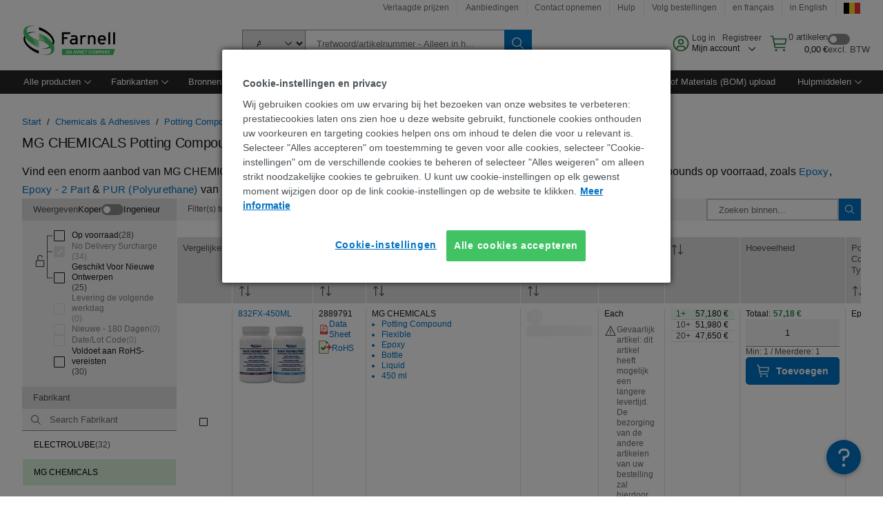

--- FILE ---
content_type: application/javascript
request_url: https://be.farnell.com/Nm1aX1yzaDwI/4hcMkf/jgw1ef/7XuO0X8bGrGwJX7p/WxUOJSAB/S2/lZQD8_Q1IB
body_size: 174791
content:
(function(){if(typeof Array.prototype.entries!=='function'){Object.defineProperty(Array.prototype,'entries',{value:function(){var index=0;const array=this;return {next:function(){if(index<array.length){return {value:[index,array[index++]],done:false};}else{return {done:true};}},[Symbol.iterator]:function(){return this;}};},writable:true,configurable:true});}}());(function(){ML();Wc0();d60();var qd=function(Mb,gD){return Mb<=gD;};var MD=function(st){var hS='';for(var qV=0;qV<st["length"];qV++){hS+=st[qV]["toString"](16)["length"]===2?st[qV]["toString"](16):"0"["concat"](st[qV]["toString"](16));}return hS;};var g1=function(){CD=["\x6c\x65\x6e\x67\x74\x68","\x41\x72\x72\x61\x79","\x63\x6f\x6e\x73\x74\x72\x75\x63\x74\x6f\x72","\x6e\x75\x6d\x62\x65\x72"];};var jS=function(C7){return void C7;};var RD=function(Qr,O7){return Qr-O7;};var lc=function(){return qc.apply(this,[jM,arguments]);};var vr=function(){return qc.apply(this,[FM,arguments]);};var Hc=function(Lb,V9){return Lb==V9;};var St=function(){WS=["\x6c\x65\x6e\x67\x74\x68","\x41\x72\x72\x61\x79","\x63\x6f\x6e\x73\x74\x72\x75\x63\x74\x6f\x72","\x6e\x75\x6d\x62\x65\x72"];};var YI=function(zN){var Cc=1;var ON=[];var Ok=Qn["Math"]["sqrt"](zN);while(Cc<=Ok&&ON["length"]<6){if(zN%Cc===0){if(zN/Cc===Cc){ON["push"](Cc);}else{ON["push"](Cc,zN/Cc);}}Cc=Cc+1;}return ON;};var F9=function(Ck){var D7=Ck%4;if(D7===2)D7=3;var qS=42+D7;var B6;if(qS===42){B6=function Bk(K9,Yr){return K9*Yr;};}else if(qS===43){B6=function D6(Vv,D9){return Vv+D9;};}else{B6=function dV(jr,IA){return jr-IA;};}return B6;};var CL,jM,km,vE,Wm,nP,tL,W5,Un,gO,VL;var FV=function(I1){return Qn["Math"]["floor"](Qn["Math"]["random"]()*I1["length"]);};var Qn;var M9=function(Wd){if(Wd==null)return -1;try{var Mt=0;for(var N1=0;N1<Wd["length"];N1++){var ED=Wd["charCodeAt"](N1);if(ED<128){Mt=Mt+ED;}}return Mt;}catch(xk){return -2;}};var mD=function(bk){if(bk===undefined||bk==null){return 0;}var Tb=bk["toLowerCase"]()["replace"](/[^0-9]+/gi,'');return Tb["length"];};var E8=function fV(Jk,p8){'use strict';var kv=fV;switch(Jk){case Bd:{lv.push(mG);var Iv=S8(typeof c7()[Kc(Uk)],JG('',[][[]]))?c7()[Kc(r1)].apply(null,[Ek,hG,Fr]):c7()[Kc(I9)](Ev,V1,n8);var vv=lD(nP);try{var wI=lv.length;var K8=lD(nP);var Vc=g9;try{var FD=Qn[pA(typeof c7()[Kc(Zd)],JG('',[][[]]))?c7()[Kc(Il)](lD(lD([])),P7,Ev):c7()[Kc(r1)](BK,T2,IY)][nY()[S2(VX)](Uk,hk)][Lh()[Wh(mW)].apply(null,[YZ,rL,AZ,g9])];Qn[c7()[Kc(m4)](fX,A7,m4)][c7()[Kc(Ws)].apply(null,[px,H8,dJ])](FD)[Lh()[Wh(mW)](mW,rL,AZ,g9)]();}catch(Tx){lv.splice(RD(wI,VX),Infinity,mG);if(Tx[c7()[Kc(t4)](lD(lD(VX)),t6,tC)]&&S8(typeof Tx[c7()[Kc(t4)].call(null,lD([]),t6,tC)],Ml()[Mg(F4)].apply(null,[Gw,dc,lD(VX),ET]))){Tx[c7()[Kc(t4)](lD({}),t6,tC)][pA(typeof Ml()[Mg(pW)],'undefined')?Ml()[Mg(Og)](Yp,VS,px,bY):Ml()[Mg(jw)](Qs,hs,Kp,dC)](nY()[S2(Qw)].call(null,Kx,MK))[nY()[S2(AR)](Fx,Dt)](function(Yh){lv.push(AC);if(Yh[nY()[S2(FZ)](j2,qt)](Ml()[Mg(CZ)].call(null,YX,Wt,Xh,n8))){vv=lD(lD({}));}if(Yh[nY()[S2(FZ)](j2,qt)](nY()[S2(NR)].apply(null,[qW,KG]))){Vc++;}lv.pop();});}}Iv=S8(Vc,jw)||vv?c7()[Kc(kW)].call(null,Fx,Sx,O2):Ml()[Mg(XX)].apply(null,[TT,G6,vK,Uk]);}catch(BX){lv.splice(RD(wI,VX),Infinity,mG);Iv=nY()[S2(ps)](U4,UG);}var Ng;return lv.pop(),Ng=Iv,Ng;}break;case GQ:{lv.push(LZ);var QC=pA(typeof c7()[Kc(YZ)],'undefined')?c7()[Kc(RR)].apply(null,[lD(lD(g9)),ZS,GC]):c7()[Kc(r1)](wJ,Fh,rg);try{var Os=lv.length;var QW=lD(nP);if(Qn[Ml()[Mg(Ug)].apply(null,[dC,sW,jw,mW])][nY()[S2(GT)](pX,Nw)]&&Qn[Ml()[Mg(Ug)].call(null,dC,sW,mW,kX)][nY()[S2(GT)].apply(null,[pX,Nw])][g9]){var l4=S8(Qn[Ml()[Mg(Ug)].call(null,dC,sW,dC,BK)][nY()[S2(GT)].call(null,pX,Nw)][OX()[qX(Yp)].apply(null,[Xw,NJ,jh,jw])](vg[vK]),Qn[Ml()[Mg(Ug)].call(null,dC,sW,J2,nT)][nY()[S2(GT)](pX,Nw)][g9]);var EW=l4?pA(typeof c7()[Kc(Np)],JG('',[][[]]))?c7()[Kc(kW)].apply(null,[XR,rX,O2]):c7()[Kc(r1)](tY,jC,p4):Ml()[Mg(XX)](TT,dD,pK,lD([]));var I2;return lv.pop(),I2=EW,I2;}else{var Hp;return lv.pop(),Hp=QC,Hp;}}catch(Vw){lv.splice(RD(Os,VX),Infinity,LZ);var UC;return lv.pop(),UC=QC,UC;}lv.pop();}break;case km:{lv.push(n4);var Bs=Qn[c7()[Kc(m4)](Ug,rV,m4)][nY()[S2(lC)](fR,Sb)]?Qn[c7()[Kc(m4)].apply(null,[sT,rV,m4])][S8(typeof nY()[S2(wl)],'undefined')?nY()[S2(TT)](zZ,Bg):nY()[S2(Cl)](Bl,L9)](Qn[c7()[Kc(m4)](NT,rV,m4)][nY()[S2(lC)].call(null,fR,Sb)](Qn[S8(typeof Ml()[Mg(j2)],JG([],[][[]]))?Ml()[Mg(jw)](fJ,tp,lD(lD(g9)),E2):Ml()[Mg(Ug)](dC,Av,lD(lD(g9)),E2)]))[Ml()[Mg(ds)](XY,xd,rT,NT)](pA(typeof Ml()[Mg(k4)],JG([],[][[]]))?Ml()[Mg(SC)].call(null,Cb,mS,Og,lD(VX)):Ml()[Mg(jw)].call(null,NZ,x4,Ws,ZY)):c7()[Kc(AZ)](UW,X7,Fs);var s4;return lv.pop(),s4=Bs,s4;}break;case rd:{lv.push(kw);var MW=bx(c7()[Kc(Ox)](tR,gl,TZ),Qn[Ml()[Mg(tW)](Wx,x4,Fx,g9)])||WW(Qn[Ml()[Mg(Ug)](dC,Ls,g9,nT)][EJ()[Th(ds)](tW,k4,E2,Rl,CR,VW)],g9)||WW(Qn[Ml()[Mg(Ug)](dC,Ls,lD({}),n8)][pA(typeof Ml()[Mg(Jh)],JG('',[][[]]))?Ml()[Mg(OJ)](ZK,mI,OC,Mp):Ml()[Mg(jw)](El,X4,wl,Zb)],g9);var M2=Qn[Ml()[Mg(tW)].apply(null,[Wx,x4,IC,IC])][nY()[S2(RW)](E2,gb)](lZ()[mC(Mp)].apply(null,[I9,jl,kg,LT,xC,lD(lD(g9))]))[S8(typeof c7()[Kc(zX)],JG([],[][[]]))?c7()[Kc(r1)](qR,LC,FK):c7()[Kc(tC)](Kh,CR,Ax)];var hl=Qn[Ml()[Mg(tW)](Wx,x4,lD(lD(VX)),lD(g9))][pA(typeof nY()[S2(qR)],JG('',[][[]]))?nY()[S2(RW)].call(null,E2,gb):nY()[S2(TT)](zR,P2)](c7()[Kc(Mw)](ps,WG,jK))[c7()[Kc(tC)](Uw,CR,Ax)];var pY=Qn[Ml()[Mg(tW)](Wx,x4,AR,hC)][nY()[S2(RW)](E2,gb)](Ml()[Mg(TZ)](Dp,Q1,Mp,lD(lD([]))))[c7()[Kc(tC)].apply(null,[lD(lD(g9)),CR,Ax])];var C2;return C2=c7()[Kc(AZ)].call(null,Xh,Fc,Fs)[c7()[Kc(UW)](Vg,H1,wY)](MW?c7()[Kc(kW)].apply(null,[Fx,Sg,O2]):Ml()[Mg(XX)](TT,Z7,lD({}),J2),S8(typeof Ml()[Mg(Ug)],JG([],[][[]]))?Ml()[Mg(jw)].apply(null,[jX,KX,Yp,dT]):Ml()[Mg(SC)](Cb,Z1,RR,Vh))[c7()[Kc(UW)].apply(null,[Uw,H1,wY])](M2?c7()[Kc(kW)](ds,Sg,O2):Ml()[Mg(XX)](TT,Z7,J2,lD(VX)),Ml()[Mg(SC)].call(null,Cb,Z1,ET,j2))[c7()[Kc(UW)](VX,H1,wY)](hl?c7()[Kc(kW)](Zb,Sg,O2):Ml()[Mg(XX)].call(null,TT,Z7,pK,K4),Ml()[Mg(SC)](Cb,Z1,LK,F4))[c7()[Kc(UW)].apply(null,[E2,H1,wY])](pY?c7()[Kc(kW)](Xw,Sg,O2):Ml()[Mg(XX)].call(null,TT,Z7,I9,Xh)),lv.pop(),C2;}break;case FQ:{lv.push(GT);if(Qn[Ml()[Mg(tW)](Wx,Ux,vK,Ek)][nY()[S2(Hg)](Ax,mY)]){if(Qn[pA(typeof c7()[Kc(t4)],'undefined')?c7()[Kc(m4)].apply(null,[dC,gl,m4]):c7()[Kc(r1)].call(null,tR,qZ,Wb)][nY()[S2(zg)](Wx,Al)](Qn[Ml()[Mg(tW)].call(null,Wx,Ux,Ug,gs)][nY()[S2(Hg)](Ax,mY)][nY()[S2(VX)](Uk,S1)],S8(typeof c7()[Kc(tW)],JG('',[][[]]))?c7()[Kc(r1)](lD([]),ZX,RY):c7()[Kc(rs)](lD(VX),rW,bR))){var mZ;return mZ=S8(typeof c7()[Kc(dW)],JG([],[][[]]))?c7()[Kc(r1)](lD(VX),mg,RC):c7()[Kc(kW)](Mp,Ol,O2),lv.pop(),mZ;}var Hw;return Hw=lZ()[mC(IC)](TT,Vh,XR,DW,Eg,kW),lv.pop(),Hw;}var Zh;return Zh=c7()[Kc(RR)].call(null,Rl,bm,GC),lv.pop(),Zh;}break;case lf:{lv.push(G2);var Bx=c7()[Kc(RR)].call(null,lD(lD({})),zV,GC);try{var FX=lv.length;var bW=lD(nP);if(Qn[Ml()[Mg(Ug)](dC,Et,kg,Rl)][nY()[S2(GT)].call(null,pX,S1)]&&Qn[Ml()[Mg(Ug)].apply(null,[dC,Et,Xw,lD(lD(VX))])][nY()[S2(GT)](pX,S1)][vg[qR]]&&Qn[Ml()[Mg(Ug)](dC,Et,Fr,Rl)][pA(typeof nY()[S2(YZ)],JG([],[][[]]))?nY()[S2(GT)](pX,S1):nY()[S2(TT)](SW,MZ)][g9][g9]&&Qn[Ml()[Mg(Ug)].call(null,dC,Et,n8,vK)][nY()[S2(GT)].call(null,pX,S1)][g9][g9][nY()[S2(WR)](Dh,fw)]){var TR=S8(Qn[Ml()[Mg(Ug)].call(null,dC,Et,TY,lD(VX))][pA(typeof nY()[S2(zW)],'undefined')?nY()[S2(GT)](pX,S1):nY()[S2(TT)](gW,tC)][g9][g9][nY()[S2(WR)](Dh,fw)],Qn[Ml()[Mg(Ug)](dC,Et,ps,Dh)][nY()[S2(GT)].call(null,pX,S1)][g9]);var Ks=TR?c7()[Kc(kW)](hC,H6,O2):Ml()[Mg(XX)].call(null,TT,fD,lD(g9),PJ);var Jp;return lv.pop(),Jp=Ks,Jp;}else{var dx;return lv.pop(),dx=Bx,dx;}}catch(Qg){lv.splice(RD(FX,VX),Infinity,G2);var mp;return lv.pop(),mp=Bx,mp;}lv.pop();}break;case rQ:{var cw=p8[CL];lv.push(UK);var gY=c7()[Kc(RR)](g9,YA,GC);var Ql=c7()[Kc(RR)](lD(lD({})),YA,GC);var GR=new (Qn[nY()[S2(XR)](js,cS)])(new (Qn[nY()[S2(XR)](js,cS)])(nY()[S2(k4)](jl,q9)));try{var Yb=lv.length;var zC=lD([]);if(lD(lD(Qn[S8(typeof Ml()[Mg(ZY)],'undefined')?Ml()[Mg(jw)](TX,JY,pK,J2):Ml()[Mg(tW)](Wx,B1,rT,Ug)][c7()[Kc(m4)](ET,X1,m4)]))&&lD(lD(Qn[Ml()[Mg(tW)].call(null,Wx,B1,VX,YZ)][c7()[Kc(m4)].call(null,Ug,X1,m4)][nY()[S2(zg)](Wx,Jb)]))){var Mx=Qn[S8(typeof c7()[Kc(gW)],JG([],[][[]]))?c7()[Kc(r1)](KJ,xh,Jw):c7()[Kc(m4)](hs,X1,m4)][nY()[S2(zg)].call(null,Wx,Jb)](Qn[nY()[S2(Hg)](Ax,Wr)][nY()[S2(VX)](Uk,WV)],pA(typeof c7()[Kc(Fw)],JG([],[][[]]))?c7()[Kc(pC)](RR,tx,Uk):c7()[Kc(r1)](Xw,QK,p4));if(Mx){gY=GR[nY()[S2(Fw)](cT,YW)](Mx[pA(typeof nY()[S2(FT)],JG('',[][[]]))?nY()[S2(I9)](ZY,hh):nY()[S2(TT)](vJ,Sx)][Lh()[Wh(mW)](vp,nX,AZ,g9)]());}}Ql=pA(Qn[Ml()[Mg(tW)].apply(null,[Wx,B1,AZ,nw])],cw);}catch(Pw){lv.splice(RD(Yb,VX),Infinity,UK);gY=lZ()[mC(IC)].apply(null,[TT,Og,sT,DW,UR,r1]);Ql=lZ()[mC(IC)].apply(null,[TT,PJ,r1,DW,UR,gs]);}var Ap=JG(gY,wb(Ql,VX))[Lh()[Wh(mW)].apply(null,[VX,nX,AZ,g9])]();var Vs;return lv.pop(),Vs=Ap,Vs;}break;case Dd:{var Kw;lv.push(jZ);return Kw=lD(bx(nY()[S2(VX)](Uk,Tk),Qn[S8(typeof Ml()[Mg(Wx)],JG('',[][[]]))?Ml()[Mg(jw)](GC,mx,KJ,EK):Ml()[Mg(tW)](Wx,mh,ll,lD(lD([])))][Lh()[Wh(Og)](Ek,vY,J2,kW)][nY()[S2(w4)](w2,TS)][OX()[qX(Mp)].call(null,g9,hp,SZ,mW)])||bx(nY()[S2(VX)].apply(null,[Uk,Tk]),Qn[Ml()[Mg(tW)](Wx,mh,dC,O2)][Lh()[Wh(Og)].call(null,vp,vY,J2,kW)][nY()[S2(w4)](w2,TS)][nY()[S2(sY)](CW,FW)])),lv.pop(),Kw;}break;case AE:{lv.push(jb);var Tl=S8(typeof c7()[Kc(WY)],JG('',[][[]]))?c7()[Kc(r1)].apply(null,[lD(lD({})),DK,j2]):c7()[Kc(RR)](lD(VX),MJ,GC);try{var RZ=lv.length;var Rs=lD(nP);Tl=pA(typeof Qn[Ml()[Mg(cs)](gW,sJ,Kh,ET)],Ml()[Mg(qR)](Mh,SI,vK,IC))?c7()[Kc(kW)](nw,Cw,O2):Ml()[Mg(XX)].call(null,TT,tJ,Fx,r1);}catch(LX){lv.splice(RD(RZ,VX),Infinity,jb);Tl=nY()[S2(ps)](U4,Rx);}var sR;return lv.pop(),sR=Tl,sR;}break;case tf:{lv.push(WT);if(lD(Qn[Ml()[Mg(tW)](Wx,lJ,lD(lD(g9)),SW)][c7()[Kc(xT)].apply(null,[lD({}),ww,Is])])){var Bp=S8(typeof Qn[Ml()[Mg(tW)].call(null,Wx,lJ,UW,Ug)][S8(typeof OX()[qX(mW)],JG([],[][[]]))?OX()[qX(VX)].call(null,NT,BR,VW,lW):OX()[qX(Og)](g9,AR,Yx,Rp)],Ml()[Mg(qR)].call(null,Mh,Sr,Fr,O2))?c7()[Kc(kW)].call(null,dC,RK,O2):pA(typeof lZ()[mC(Mp)],'undefined')?lZ()[mC(IC)].call(null,TT,PJ,Xw,DW,MR,dC):lZ()[mC(ZY)].apply(null,[NJ,fX,AR,W4,rx,kX]);var qK;return lv.pop(),qK=Bp,qK;}var qs;return qs=c7()[Kc(RR)](lD(g9),gG,GC),lv.pop(),qs;}break;case IH:{lv.push(MC);var xl=c7()[Kc(RR)](lD([]),XG,GC);try{var Z4=lv.length;var HW=lD(nP);xl=Qn[nY()[S2(IT)](dJ,CJ)][nY()[S2(VX)].apply(null,[Uk,fb])][Lh()[Wh(g9)](n8,FJ,tW,Dh)](nY()[S2(Jx)](Fr,dg))?c7()[Kc(kW)](F4,gx,O2):Ml()[Mg(XX)].apply(null,[TT,j1,lD(lD(g9)),lD(lD([]))]);}catch(th){lv.splice(RD(Z4,VX),Infinity,MC);xl=nY()[S2(ps)].call(null,U4,xt);}var v4;return lv.pop(),v4=xl,v4;}break;case q:{lv.push(NK);var Ps=c7()[Kc(RR)](Fr,wA,GC);try{var ZW=lv.length;var gX=lD({});if(Qn[S8(typeof Ml()[Mg(kg)],'undefined')?Ml()[Mg(jw)](tw,HY,K4,j2):Ml()[Mg(Ug)](dC,sC,sT,Og)]&&Qn[Ml()[Mg(Ug)].call(null,dC,sC,lD(g9),dC)][dX()[bw(SW)](Vg,A4,kg,hs)]&&Qn[Ml()[Mg(Ug)](dC,sC,px,lD(lD({})))][dX()[bw(SW)](ps,A4,kg,hs)][EJ()[Th(Og)].call(null,Vh,HJ,qJ,lD(lD([])),ZZ,Wx)]){var vh=Qn[Ml()[Mg(Ug)].call(null,dC,sC,Rp,Uk)][dX()[bw(SW)].apply(null,[nT,A4,kg,hs])][EJ()[Th(Og)](Vh,HJ,Vg,Dh,ZZ,LK)][Lh()[Wh(mW)](kX,vx,AZ,g9)]();var rl;return lv.pop(),rl=vh,rl;}else{var jx;return lv.pop(),jx=Ps,jx;}}catch(Pg){lv.splice(RD(ZW,VX),Infinity,NK);var d4;return lv.pop(),d4=Ps,d4;}lv.pop();}break;case Jf:{lv.push(AC);try{var sx=lv.length;var xb=lD([]);var vW=g9;var sl=Qn[c7()[Kc(m4)].call(null,qR,Gr,m4)][nY()[S2(zg)](Wx,DT)](Qn[pA(typeof OX()[qX(qR)],JG([],[][[]]))?OX()[qX(ps)].apply(null,[ll,sZ,Fg,jw]):OX()[qX(VX)].apply(null,[vK,mh,VZ,EX])][nY()[S2(VX)](Uk,KS)],nY()[S2(NJ)].apply(null,[bC,Yl]));if(sl){vW++;lD(lD(sl[nY()[S2(I9)](ZY,kT)]))&&WW(sl[nY()[S2(I9)](ZY,kT)][Lh()[Wh(mW)].apply(null,[Zb,M4,AZ,g9])]()[Lh()[Wh(ps)](ds,hR,kW,I9)](Ml()[Mg(sh)](QJ,dN,wl,hs)),EC(VX))&&vW++;}var R4=vW[Lh()[Wh(mW)].call(null,SX,M4,AZ,g9)]();var wZ;return lv.pop(),wZ=R4,wZ;}catch(g2){lv.splice(RD(sx,VX),Infinity,AC);var lX;return lX=c7()[Kc(RR)](tR,CS,GC),lv.pop(),lX;}lv.pop();}break;case gO:{lv.push(TK);var DC=c7()[Kc(RR)](tW,Cv,GC);try{var OZ=lv.length;var H4=lD(lD(CL));DC=pA(typeof Qn[nY()[S2(z4)](Ss,Zv)],Ml()[Mg(qR)].apply(null,[Mh,d6,jb,Og]))?c7()[Kc(kW)].apply(null,[LK,Ix,O2]):Ml()[Mg(XX)](TT,MA,n8,Vh);}catch(kx){lv.splice(RD(OZ,VX),Infinity,TK);DC=S8(typeof nY()[S2(ll)],JG('',[][[]]))?nY()[S2(TT)].apply(null,[XW,BY]):nY()[S2(ps)](U4,YQ);}var BJ;return lv.pop(),BJ=DC,BJ;}break;case NE:{lv.push(AJ);var Vx=c7()[Kc(RR)](ll,W1,GC);if(Qn[Ml()[Mg(Ug)](dC,jh,lD({}),qR)]&&Qn[Ml()[Mg(Ug)](dC,jh,lD(lD(VX)),Qh)][nY()[S2(GT)].call(null,pX,JX)]&&Qn[S8(typeof Ml()[Mg(XR)],JG('',[][[]]))?Ml()[Mg(jw)](QX,hx,Rl,Kh):Ml()[Mg(Ug)](dC,jh,XR,nT)][nY()[S2(GT)](pX,JX)][c7()[Kc(Np)].call(null,sT,mJ,SC)]){var LJ=Qn[Ml()[Mg(Ug)](dC,jh,Rl,K4)][S8(typeof nY()[S2(px)],JG('',[][[]]))?nY()[S2(TT)].call(null,ps,BZ):nY()[S2(GT)](pX,JX)][c7()[Kc(Np)].call(null,kg,mJ,SC)];try{var dw=lv.length;var YJ=lD(lD(CL));var np=Qn[S8(typeof c7()[Kc(dW)],'undefined')?c7()[Kc(r1)].apply(null,[J2,bX,Hx]):c7()[Kc(XX)](LT,Ih,jb)][c7()[Kc(OC)].call(null,vK,wx,Np)](tT(Qn[c7()[Kc(XX)](ll,Ih,jb)][nY()[S2(Kh)](xs,A2)](),Rx))[Lh()[Wh(mW)].call(null,UW,MR,AZ,g9)]();Qn[Ml()[Mg(Ug)](dC,jh,EK,n8)][pA(typeof nY()[S2(O2)],'undefined')?nY()[S2(GT)](pX,JX):nY()[S2(TT)](dZ,vX)][c7()[Kc(Np)](r1,mJ,SC)]=np;var YY=S8(Qn[pA(typeof Ml()[Mg(K4)],JG([],[][[]]))?Ml()[Mg(Ug)].call(null,dC,jh,I9,lD(lD(VX))):Ml()[Mg(jw)](DJ,jW,m4,sT)][nY()[S2(GT)](pX,JX)][c7()[Kc(Np)].call(null,Xh,mJ,SC)],np);var Xl=YY?c7()[Kc(kW)](lD(VX),Gl,O2):Ml()[Mg(XX)](TT,Et,Dh,lD(lD({})));Qn[Ml()[Mg(Ug)](dC,jh,jw,ZY)][nY()[S2(GT)].apply(null,[pX,JX])][pA(typeof c7()[Kc(jb)],JG('',[][[]]))?c7()[Kc(Np)].apply(null,[SC,mJ,SC]):c7()[Kc(r1)].apply(null,[PJ,r1,jJ])]=LJ;var Pl;return lv.pop(),Pl=Xl,Pl;}catch(dl){lv.splice(RD(dw,VX),Infinity,AJ);if(pA(Qn[Ml()[Mg(Ug)](dC,jh,wl,j2)][S8(typeof nY()[S2(n8)],JG([],[][[]]))?nY()[S2(TT)].apply(null,[BC,hG]):nY()[S2(GT)].call(null,pX,JX)][c7()[Kc(Np)].call(null,lD(lD({})),mJ,SC)],LJ)){Qn[Ml()[Mg(Ug)](dC,jh,AR,jw)][nY()[S2(GT)].call(null,pX,JX)][S8(typeof c7()[Kc(wJ)],JG([],[][[]]))?c7()[Kc(r1)](lD([]),CK,hT):c7()[Kc(Np)](g9,mJ,SC)]=LJ;}var XJ;return lv.pop(),XJ=Vx,XJ;}}else{var LW;return lv.pop(),LW=Vx,LW;}lv.pop();}break;case Wm:{lv.push(mw);try{var cp=lv.length;var QZ=lD(lD(CL));var Sp=new (Qn[Ml()[Mg(tW)].apply(null,[Wx,vA,Qh,kX])][Lh()[Wh(Og)](Cl,gK,J2,kW)][S8(typeof nY()[S2(XY)],JG('',[][[]]))?nY()[S2(TT)](Qs,Vg):nY()[S2(w4)].apply(null,[w2,Ob])][S8(typeof OX()[qX(PJ)],JG([],[][[]]))?OX()[qX(VX)](sT,qW,Lx,ws):OX()[qX(Mp)](Wx,hp,Bw,mW)])();var ph=new (Qn[Ml()[Mg(tW)](Wx,vA,g9,Og)][Lh()[Wh(Og)](wJ,gK,J2,kW)][nY()[S2(w4)](w2,Ob)][pA(typeof nY()[S2(I9)],JG([],[][[]]))?nY()[S2(sY)].call(null,CW,n6):nY()[S2(TT)].apply(null,[PJ,O2])])();var z2;return lv.pop(),z2=lD(nP),z2;}catch(Gp){lv.splice(RD(cp,VX),Infinity,mw);var NC;return NC=S8(Gp[S8(typeof nY()[S2(Wx)],'undefined')?nY()[S2(TT)](Y4,hb):nY()[S2(Vh)].call(null,n8,cS)][nY()[S2(F4)].call(null,wJ,HT)],c7()[Kc(IC)].apply(null,[I4,NV,F4])),lv.pop(),NC;}lv.pop();}break;}};var qp=function(){return Qn["Math"]["floor"](Qn["Math"]["random"]()*100000+10000);};var rK=function(){k2=["\x6c\x65\x6e\x67\x74\x68","\x41\x72\x72\x61\x79","\x63\x6f\x6e\x73\x74\x72\x75\x63\x74\x6f\x72","\x6e\x75\x6d\x62\x65\x72"];};var JG=function(xJ,Xp){return xJ+Xp;};var AW=function(){lv=(WE.sjs_se_global_subkey?WE.sjs_se_global_subkey.push(b4):WE.sjs_se_global_subkey=[b4])&&WE.sjs_se_global_subkey;};var XC=function(U2){try{if(U2!=null&&!Qn["isNaN"](U2)){var wW=Qn["parseFloat"](U2);if(!Qn["isNaN"](wW)){return wW["toFixed"](2);}}}catch(Ag){}return -1;};function ML(){WE=new Object();if(typeof window!==[]+[][[]]){Qn=window;}else if(typeof global!==''+[][[]]){Qn=global;}else{Qn=this;}}var EC=function(UX){return -UX;};var Ww=function(){LY=[];};var Vp=function(N4){var wT=0;for(var RJ=0;RJ<N4["length"];RJ++){wT=wT+N4["charCodeAt"](RJ);}return wT;};var fZ=function Lg(ER,BW){'use strict';var sK=Lg;switch(ER){case rQ:{var m2=function(lp,Ul){lv.push(xZ);if(lD(xw)){for(var X2=g9;L4(X2,WY);++X2){if(L4(X2,px)||S8(X2,Dh)||S8(X2,vg[r1])||S8(X2,j2)){fK[X2]=EC(VX);}else{fK[X2]=xw[S8(typeof c7()[Kc(tW)],JG([],[][[]]))?c7()[Kc(r1)].apply(null,[Fx,vl,UW]):c7()[Kc(g9)](jb,cG,Zs)];xw+=Qn[nY()[S2(mW)].apply(null,[vC,wN])][S8(typeof c7()[Kc(AZ)],JG([],[][[]]))?c7()[Kc(r1)].call(null,Og,JJ,jW):c7()[Kc(ps)].apply(null,[E2,JA,OC])](X2);}}}var Zw=c7()[Kc(AZ)](KJ,fr,Fs);for(var V2=g9;L4(V2,lp[c7()[Kc(g9)].call(null,wl,cG,Zs)]);V2++){var Xx=lp[Ml()[Mg(mW)].call(null,SC,hN,lD(g9),TY)](V2);var wK=GW(kC(Ul,AZ),WE[S8(typeof nY()[S2(kW)],JG([],[][[]]))?nY()[S2(TT)].call(null,lw,Ah):nY()[S2(PJ)].apply(null,[MX,m9])]());Ul*=WE[S8(typeof nY()[S2(mW)],JG([],[][[]]))?nY()[S2(TT)](cW,ds):nY()[S2(Yp)].apply(null,[Ek,V3])]();Ul&=WE[S8(typeof c7()[Kc(qR)],'undefined')?c7()[Kc(r1)].apply(null,[TY,J4,Bg]):c7()[Kc(Mp)].apply(null,[lD(lD(VX)),Eb,r1])]();Ul+=WE[c7()[Kc(Og)](lD(lD(g9)),Df,Al)]();Ul&=vg[J2];var TC=fK[lp[S8(typeof c7()[Kc(qR)],JG([],[][[]]))?c7()[Kc(r1)](lD(lD(g9)),sp,qY):c7()[Kc(Yp)].apply(null,[nT,Rk,Hg])](V2)];if(S8(typeof Xx[Ml()[Mg(Mp)](vC,mN,LK,YZ)],c7()[Kc(tY)](mW,mv,qw))){var B4=Xx[Ml()[Mg(Mp)].apply(null,[vC,mN,Wx,ds])](g9);if(L2(B4,px)&&L4(B4,WY)){TC=fK[B4];}}if(L2(TC,g9)){var CY=ks(wK,xw[pA(typeof c7()[Kc(AZ)],'undefined')?c7()[Kc(g9)](lD(lD({})),cG,Zs):c7()[Kc(r1)](XX,Cp,QK)]);TC+=CY;TC%=xw[c7()[Kc(g9)](lD(lD([])),cG,Zs)];Xx=xw[TC];}Zw+=Xx;}var Gx;return lv.pop(),Gx=Zw,Gx;};var PZ=function(Ch){var ST=[0x428a2f98,0x71374491,0xb5c0fbcf,0xe9b5dba5,0x3956c25b,0x59f111f1,0x923f82a4,0xab1c5ed5,0xd807aa98,0x12835b01,0x243185be,0x550c7dc3,0x72be5d74,0x80deb1fe,0x9bdc06a7,0xc19bf174,0xe49b69c1,0xefbe4786,0x0fc19dc6,0x240ca1cc,0x2de92c6f,0x4a7484aa,0x5cb0a9dc,0x76f988da,0x983e5152,0xa831c66d,0xb00327c8,0xbf597fc7,0xc6e00bf3,0xd5a79147,0x06ca6351,0x14292967,0x27b70a85,0x2e1b2138,0x4d2c6dfc,0x53380d13,0x650a7354,0x766a0abb,0x81c2c92e,0x92722c85,0xa2bfe8a1,0xa81a664b,0xc24b8b70,0xc76c51a3,0xd192e819,0xd6990624,0xf40e3585,0x106aa070,0x19a4c116,0x1e376c08,0x2748774c,0x34b0bcb5,0x391c0cb3,0x4ed8aa4a,0x5b9cca4f,0x682e6ff3,0x748f82ee,0x78a5636f,0x84c87814,0x8cc70208,0x90befffa,0xa4506ceb,0xbef9a3f7,0xc67178f2];var s2=0x6a09e667;var P4=0xbb67ae85;var E4=0x3c6ef372;var lx=0xa54ff53a;var Ip=0x510e527f;var VJ=0x9b05688c;var HZ=0x1f83d9ab;var IX=0x5be0cd19;var PX=Hs(Ch);var wX=PX["length"]*8;PX+=Qn["String"]["fromCharCode"](0x80);var jR=PX["length"]/4+2;var gp=Qn["Math"]["ceil"](jR/16);var T4=new (Qn["Array"])(gp);for(var Z2=0;Z2<gp;Z2++){T4[Z2]=new (Qn["Array"])(16);for(var PY=0;PY<16;PY++){T4[Z2][PY]=PX["charCodeAt"](Z2*64+PY*4)<<24|PX["charCodeAt"](Z2*64+PY*4+1)<<16|PX["charCodeAt"](Z2*64+PY*4+2)<<8|PX["charCodeAt"](Z2*64+PY*4+3)<<0;}}var gh=wX/Qn["Math"]["pow"](2,32);T4[gp-1][14]=Qn["Math"]["floor"](gh);T4[gp-1][15]=wX;for(var hZ=0;hZ<gp;hZ++){var Qx=new (Qn["Array"])(64);var gC=s2;var bp=P4;var YK=E4;var wR=lx;var rw=Ip;var Ns=VJ;var gw=HZ;var Tp=IX;for(var rh=0;rh<64;rh++){var KR=void 0,fW=void 0,lY=void 0,cx=void 0,rZ=void 0,TW=void 0;if(rh<16)Qx[rh]=T4[hZ][rh];else{KR=Lp(Qx[rh-15],7)^Lp(Qx[rh-15],18)^Qx[rh-15]>>>3;fW=Lp(Qx[rh-2],17)^Lp(Qx[rh-2],19)^Qx[rh-2]>>>10;Qx[rh]=Qx[rh-16]+KR+Qx[rh-7]+fW;}fW=Lp(rw,6)^Lp(rw,11)^Lp(rw,25);lY=rw&Ns^~rw&gw;cx=Tp+fW+lY+ST[rh]+Qx[rh];KR=Lp(gC,2)^Lp(gC,13)^Lp(gC,22);rZ=gC&bp^gC&YK^bp&YK;TW=KR+rZ;Tp=gw;gw=Ns;Ns=rw;rw=wR+cx>>>0;wR=YK;YK=bp;bp=gC;gC=cx+TW>>>0;}s2=s2+gC;P4=P4+bp;E4=E4+YK;lx=lx+wR;Ip=Ip+rw;VJ=VJ+Ns;HZ=HZ+gw;IX=IX+Tp;}return [s2>>24&0xff,s2>>16&0xff,s2>>8&0xff,s2&0xff,P4>>24&0xff,P4>>16&0xff,P4>>8&0xff,P4&0xff,E4>>24&0xff,E4>>16&0xff,E4>>8&0xff,E4&0xff,lx>>24&0xff,lx>>16&0xff,lx>>8&0xff,lx&0xff,Ip>>24&0xff,Ip>>16&0xff,Ip>>8&0xff,Ip&0xff,VJ>>24&0xff,VJ>>16&0xff,VJ>>8&0xff,VJ&0xff,HZ>>24&0xff,HZ>>16&0xff,HZ>>8&0xff,HZ&0xff,IX>>24&0xff,IX>>16&0xff,IX>>8&0xff,IX&0xff];};var AY=function(){var Iw=nK();var Es=-1;if(Iw["indexOf"]('Trident/7.0')>-1)Es=11;else if(Iw["indexOf"]('Trident/6.0')>-1)Es=10;else if(Iw["indexOf"]('Trident/5.0')>-1)Es=9;else Es=0;return Es>=9;};var bZ=function(){var DR=OW();var fl=Qn["Object"]["prototype"]["hasOwnProperty"].call(Qn["Navigator"]["prototype"],'mediaDevices');var JR=Qn["Object"]["prototype"]["hasOwnProperty"].call(Qn["Navigator"]["prototype"],'serviceWorker');var hK=! !Qn["window"]["browser"];var YT=typeof Qn["ServiceWorker"]==='function';var r4=typeof Qn["ServiceWorkerContainer"]==='function';var cR=typeof Qn["frames"]["ServiceWorkerRegistration"]==='function';var fh=Qn["window"]["location"]&&Qn["window"]["location"]["protocol"]==='http:';var wh=DR&&(!fl||!JR||!YT||!hK||!r4||!cR)&&!fh;return wh;};var OW=function(){var mR=nK();var zh=/(iPhone|iPad).*AppleWebKit(?!.*(Version|CriOS))/i["test"](mR);var ls=Qn["navigator"]["platform"]==='MacIntel'&&Qn["navigator"]["maxTouchPoints"]>1&&/(Safari)/["test"](mR)&&!Qn["window"]["MSStream"]&&typeof Qn["navigator"]["standalone"]!=='undefined';return zh||ls;};var IR=function(mT){var HC=Qn["Math"]["floor"](Qn["Math"]["random"]()*100000+10000);var Rb=Qn["String"](mT*HC);var Rw=0;var Zx=[];var kJ=Rb["length"]>=18?true:false;while(Zx["length"]<6){Zx["push"](Qn["parseInt"](Rb["slice"](Rw,Rw+2),10));Rw=kJ?Rw+3:Rw+2;}var dp=HX(Zx);return [HC,dp];};var nC=function(nx){if(nx===null||nx===undefined){return 0;}var nR=function PR(OY){return nx["toLowerCase"]()["includes"](OY["toLowerCase"]());};var IZ=0;(Eh&&Eh["fields"]||[])["some"](function(NW){var cZ=NW["type"];var Rh=NW["labels"];if(Rh["some"](nR)){IZ=CT[cZ];if(NW["extensions"]&&NW["extensions"]["labels"]&&NW["extensions"]["labels"]["some"](function(rR){return nx["toLowerCase"]()["includes"](rR["toLowerCase"]());})){IZ=CT[NW["extensions"]["type"]];}return true;}return false;});return IZ;};var Px=function(cK){if(cK===undefined||cK==null){return false;}var Ys=function JZ(Ex){return cK["toLowerCase"]()===Ex["toLowerCase"]();};return N2["some"](Ys);};var MT=function(vZ){try{var nJ=new (Qn["Set"])(Qn["Object"]["values"](CT));return vZ["split"](';')["some"](function(x2){var WJ=x2["split"](',');var hw=Qn["Number"](WJ[WJ["length"]-1]);return nJ["has"](hw);});}catch(AX){return false;}};var xR=function(W2){var Cs='';var dK=0;if(W2==null||Qn["document"]["activeElement"]==null){return zJ(dQ,["elementFullId",Cs,"elementIdType",dK]);}var MY=['id','name','for','placeholder','aria-label','aria-labelledby'];MY["forEach"](function(ml){if(!W2["hasAttribute"](ml)||Cs!==''&&dK!==0){return;}var Dl=W2["getAttribute"](ml);if(Cs===''&&(Dl!==null||Dl!==undefined)){Cs=Dl;}if(dK===0){dK=nC(Dl);}});return zJ(dQ,["elementFullId",Cs,"elementIdType",dK]);};var OR=function(f4){var kY;if(f4==null){kY=Qn["document"]["activeElement"];}else kY=f4;if(Qn["document"]["activeElement"]==null)return -1;var vs=kY["getAttribute"]('name');if(vs==null){var Us=kY["getAttribute"]('id');if(Us==null)return -1;else return M9(Us);}return M9(vs);};var LR=function(VR){var CX=-1;var xX=[];if(! !VR&&typeof VR==='string'&&VR["length"]>0){var gZ=VR["split"](';');if(gZ["length"]>1&&gZ[gZ["length"]-1]===''){gZ["pop"]();}CX=Qn["Math"]["floor"](Qn["Math"]["random"]()*gZ["length"]);var qh=gZ[CX]["split"](',');for(var dY in qh){if(!Qn["isNaN"](qh[dY])&&!Qn["isNaN"](Qn["parseInt"](qh[dY],10))){xX["push"](qh[dY]);}}}else{var Dx=Qn["String"](g4(1,5));var dh='1';var fC=Qn["String"](g4(20,70));var Sh=Qn["String"](g4(100,300));var kp=Qn["String"](g4(100,300));xX=[Dx,dh,fC,Sh,kp];}return [CX,xX];};var n2=function(nl,l2){var pR=typeof nl==='string'&&nl["length"]>0;var Ph=!Qn["isNaN"](l2)&&(Qn["Number"](l2)===-1||tX()<Qn["Number"](l2));if(!(pR&&Ph)){return false;}var Ms='^([a-fA-F0-9]{31,32})$';return nl["search"](Ms)!==-1;};var lR=function(ng,cl,xK){var Pp;do{Pp=OT(Bd,[ng,cl]);}while(S8(ks(Pp,xK),g9));return Pp;};var c2=function(Tw){var pp=OW(Tw);lv.push(Fs);var lh=Qn[c7()[Kc(m4)](Rp,Hh,m4)][nY()[S2(VX)](Uk,F1)][Lh()[Wh(g9)](Ws,nW,tW,Dh)].call(Qn[Ml()[Mg(fX)](hp,fY,Ek,Xh)][S8(typeof nY()[S2(hs)],'undefined')?nY()[S2(TT)].call(null,XK,ss):nY()[S2(VX)].call(null,Uk,F1)],S8(typeof c7()[Kc(XX)],JG([],[][[]]))?c7()[Kc(r1)](jl,GK,Op):c7()[Kc(vp)](lD([]),Oh,Uw));var V4=Qn[c7()[Kc(m4)](jl,Hh,m4)][nY()[S2(VX)](Uk,F1)][Lh()[Wh(g9)](Mp,nW,tW,Dh)].call(Qn[Ml()[Mg(fX)](hp,fY,lD(VX),lD(lD({})))][nY()[S2(VX)].call(null,Uk,F1)],c7()[Kc(nT)].apply(null,[tR,mg,Dw]));var cg=lD(lD(Qn[Ml()[Mg(tW)](Wx,Qp,dC,XX)][c7()[Kc(Nh)].call(null,Zb,NR,j2)]));var kK=S8(typeof Qn[Ml()[Mg(Kh)](TY,F1,Mp,lD(VX))],S8(typeof c7()[Kc(Zb)],JG([],[][[]]))?c7()[Kc(r1)](ZY,sw,CC):c7()[Kc(tY)](lD(lD(VX)),dJ,qw));var Lw=S8(typeof Qn[c7()[Kc(BK)](UW,Ig,sJ)],c7()[Kc(tY)].call(null,ds,dJ,qw));var Cx=S8(typeof Qn[Lh()[Wh(I9)].call(null,VW,ZK,J2,VY)][nY()[S2(n8)].call(null,Fs,bs)],c7()[Kc(tY)].apply(null,[NT,dJ,qw]));var HK=Qn[Ml()[Mg(tW)].call(null,Wx,Qp,Dh,vp)][Ml()[Mg(n8)](qb,fx,Rl,K4)]&&S8(Qn[Ml()[Mg(tW)](Wx,Qp,qJ,Cl)][Ml()[Mg(n8)](qb,fx,YZ,bY)][S8(typeof Ml()[Mg(fJ)],'undefined')?Ml()[Mg(jw)].call(null,J4,Sg,lD(lD(VX)),Uw):Ml()[Mg(dC)](sJ,Zl,lD(lD([])),fJ)],S8(typeof Ml()[Mg(OC)],'undefined')?Ml()[Mg(jw)].call(null,rp,wC,vp,lD(VX)):Ml()[Mg(wl)](NJ,ms,kX,Mp));var pZ=pp&&(lD(lh)||lD(V4)||lD(kK)||lD(cg)||lD(Lw)||lD(Cx))&&lD(HK);var Dg;return lv.pop(),Dg=pZ,Dg;};var pJ=function(pT){lv.push(RT);var r2;return r2=nh()[Ml()[Mg(BK)].call(null,KT,sb,K4,Kh)](function NY(Kl){lv.push(HY);while(VX)switch(Kl[pA(typeof Ml()[Mg(HJ)],JG('',[][[]]))?Ml()[Mg(Xh)](WC,PW,RR,Wx):Ml()[Mg(jw)](KC,Nl,ps,bY)]=Kl[Ml()[Mg(HJ)](VX,qC,EK,Rp)]){case g9:if(bx(nY()[S2(dC)].apply(null,[W4,Ut]),Qn[pA(typeof Ml()[Mg(K4)],JG([],[][[]]))?Ml()[Mg(Ug)](dC,Uh,wl,Fr):Ml()[Mg(jw)].call(null,NJ,sb,rT,Kp)])){Kl[Ml()[Mg(HJ)].call(null,VX,qC,lD({}),Ws)]=TT;break;}{var G4;return G4=Kl[pA(typeof Ml()[Mg(I9)],JG('',[][[]]))?Ml()[Mg(AR)](DY,HR,tR,Xh):Ml()[Mg(jw)](wY,Nx,VY,j2)](lZ()[mC(AZ)].apply(null,[J2,sT,lD({}),CZ,zl,Ug]),null),lv.pop(),G4;}case WE[nY()[S2(wl)](Dw,AT)]():{var PK;return PK=Kl[Ml()[Mg(AR)](DY,HR,Mp,AZ)](pA(typeof lZ()[mC(I9)],JG([],[][[]]))?lZ()[mC(AZ)](J2,qR,I9,CZ,zl,NT):lZ()[mC(ZY)](ET,Cl,UW,JW,j4,m4),Qn[Ml()[Mg(Ug)](dC,Uh,lD(g9),qR)][nY()[S2(dC)](W4,Ut)][Ml()[Mg(gs)].call(null,px,cc,dC,j2)](pT)),lv.pop(),PK;}case Vh:case pA(typeof c7()[Kc(bY)],JG('',[][[]]))?c7()[Kc(kg)](sT,fx,Xw):c7()[Kc(r1)](px,IJ,Bl):{var C4;return C4=Kl[pA(typeof nY()[S2(ET)],JG([],[][[]]))?nY()[S2(Qh)](hW,AD):nY()[S2(TT)].call(null,kR,D2)](),lv.pop(),C4;}}lv.pop();},null,null,null,Qn[c7()[Kc(dT)].apply(null,[vK,R2,S4])]),lv.pop(),r2;};var SR=function(){if(lD(lD(CL))){}else if(lD([])){}else if(lD(lD(CL))){}else if(lD(lD([]))){return function xx(tl){lv.push(MC);var pw=Qn[pA(typeof OX()[qX(J2)],'undefined')?OX()[qX(TT)].call(null,mW,Sl,GJ,jw):OX()[qX(VX)](Xh,fp,KY,FR)](nK());var fg=Qn[OX()[qX(TT)](K4,Sl,GJ,jw)](tl[c7()[Kc(fJ)].apply(null,[KJ,Jw,GT])]);var fs;return fs=Vp(JG(pw,fg))[Lh()[Wh(mW)](UW,bs,AZ,g9)](),lv.pop(),fs;};}else{}};var UZ=function(){lv.push(tJ);try{var lK=lv.length;var GY=lD([]);var KK=rJ();var SJ=ZT()[pA(typeof c7()[Kc(AR)],JG([],[][[]]))?c7()[Kc(rT)](AR,p9,k4):c7()[Kc(r1)].apply(null,[lD([]),DZ,zK])](new (Qn[nY()[S2(XR)](js,wt)])(Ml()[Mg(EK)].apply(null,[PC,Dc,K4,qJ]),pA(typeof lZ()[mC(kW)],'undefined')?lZ()[mC(Ws)](VX,nT,AZ,NX,Nb,pK):lZ()[mC(ZY)].call(null,Ew,qJ,PJ,JK,VC,lD(g9))),S8(typeof nY()[S2(Zb)],JG([],[][[]]))?nY()[S2(TT)](x4,CZ):nY()[S2(gs)](Nh,NI));var bJ=rJ();var JC=RD(bJ,KK);var Y2;return Y2=zJ(dQ,[nY()[S2(sT)].call(null,jT,Pr),SJ,nY()[S2(wJ)].apply(null,[ET,ZN]),JC]),lv.pop(),Y2;}catch(zY){lv.splice(RD(lK,VX),Infinity,tJ);var cC;return lv.pop(),cC={},cC;}lv.pop();};var ZT=function(){lv.push(Up);var SY=Qn[c7()[Kc(Cl)](Ws,AK,ET)][nY()[S2(Wx)](tZ,tV)]?Qn[c7()[Kc(Cl)].call(null,fJ,AK,ET)][nY()[S2(Wx)](tZ,tV)]:EC(vg[TT]);var Fl=Qn[c7()[Kc(Cl)](jw,AK,ET)][nY()[S2(Uk)].call(null,Zl,SZ)]?Qn[S8(typeof c7()[Kc(fX)],'undefined')?c7()[Kc(r1)](BK,mg,OC):c7()[Kc(Cl)].apply(null,[px,AK,ET])][nY()[S2(Uk)](Zl,SZ)]:EC(VX);var bK=Qn[Ml()[Mg(Ug)](dC,tK,Rl,lD(g9))][nY()[S2(j2)].call(null,RR,qT)]?Qn[pA(typeof Ml()[Mg(Vh)],JG([],[][[]]))?Ml()[Mg(Ug)](dC,tK,lD(lD(VX)),tR):Ml()[Mg(jw)].call(null,KY,zs,wl,RR)][pA(typeof nY()[S2(ds)],'undefined')?nY()[S2(j2)].call(null,RR,qT):nY()[S2(TT)].call(null,xY,WR)]:EC(VX);var nZ=Qn[Ml()[Mg(Ug)].apply(null,[dC,tK,RR,lD(g9)])][dX()[bw(Rp)].apply(null,[LT,Hl,IC,mW])]?Qn[Ml()[Mg(Ug)].apply(null,[dC,tK,XX,Wx])][dX()[bw(Rp)](FT,Hl,IC,mW)]():EC(VX);var RX=Qn[Ml()[Mg(Ug)](dC,tK,dC,lD({}))][Ml()[Mg(Wx)](AZ,zx,Ws,lD(lD([])))]?Qn[Ml()[Mg(Ug)].call(null,dC,tK,lD(lD({})),kg)][Ml()[Mg(Wx)](AZ,zx,I9,fJ)]:EC(VX);var SK=EC(VX);var PT=[S8(typeof c7()[Kc(hs)],JG('',[][[]]))?c7()[Kc(r1)](ET,EZ,dR):c7()[Kc(AZ)].apply(null,[AR,tI,Fs]),SK,c7()[Kc(Xh)].apply(null,[AZ,lb,U4]),OT(KL,[]),OT(cn,[]),OT(XO,[]),K2(VL,[]),OT(qM,[]),OT(k0,[]),SY,Fl,bK,nZ,RX];var ql;return ql=PT[Ml()[Mg(ds)](XY,YN,tY,IC)](nY()[S2(ds)](Kx,IG)),lv.pop(),ql;};var cY=function(){var Vl;lv.push(FC);return Vl=K2(lf,[Qn[Ml()[Mg(tW)](Wx,Pt,ps,mW)]]),lv.pop(),Vl;};var xW=function(){var UT=[rY,GX];lv.push(FY);var TJ=Js(Q2);if(pA(TJ,lD([]))){try{var Bh=lv.length;var H2=lD([]);var Ll=Qn[nY()[S2(fR)](PC,GB)](TJ)[Ml()[Mg(Og)](Yp,EN,F4,dC)](pA(typeof Ml()[Mg(Kh)],JG('',[][[]]))?Ml()[Mg(Dw)](Wp,sd,Wx,sT):Ml()[Mg(jw)].apply(null,[PW,Wl,lD(lD(g9)),F4]));if(L2(Ll[c7()[Kc(g9)](Ev,vw,Zs)],jw)){var hY=Qn[nY()[S2(ZY)].call(null,ZJ,AN)](Ll[TT],vg[tR]);hY=Qn[c7()[Kc(Vg)].call(null,nT,X8,qx)](hY)?rY:hY;UT[g9]=hY;}}catch(Aw){lv.splice(RD(Bh,VX),Infinity,FY);}}var VT;return lv.pop(),VT=UT,VT;};var YR=function(){var vT=[EC(VX),EC(vg[TT])];var WK=Js(Ow);lv.push(F2);if(pA(WK,lD(nP))){try{var B2=lv.length;var q2=lD(lD(CL));var kh=Qn[nY()[S2(fR)].apply(null,[PC,bT])](WK)[Ml()[Mg(Og)](Yp,bN,lD(lD(VX)),lD(lD(g9)))](Ml()[Mg(Dw)].apply(null,[Wp,fT,lD(VX),lD(lD(VX))]));if(L2(kh[c7()[Kc(g9)].call(null,mW,c4,Zs)],jw)){var Sw=Qn[nY()[S2(ZY)].call(null,ZJ,Hl)](kh[VX],hs);var Ds=Qn[nY()[S2(ZY)](ZJ,Hl)](kh[Vh],hs);Sw=Qn[c7()[Kc(Vg)](m4,LA,qx)](Sw)?EC(VX):Sw;Ds=Qn[c7()[Kc(Vg)].apply(null,[SX,LA,qx])](Ds)?EC(vg[TT]):Ds;vT=[Ds,Sw];}}catch(cJ){lv.splice(RD(B2,VX),Infinity,F2);}}var UJ;return lv.pop(),UJ=vT,UJ;};var zw=function(){lv.push(EY);var GZ=c7()[Kc(AZ)].apply(null,[TT,Tk,Fs]);var f2=Js(Ow);if(f2){try{var hJ=lv.length;var wp=lD(lD(CL));var Ts=Qn[S8(typeof nY()[S2(TY)],JG([],[][[]]))?nY()[S2(TT)](BT,jY):nY()[S2(fR)](PC,Xc)](f2)[S8(typeof Ml()[Mg(px)],JG([],[][[]]))?Ml()[Mg(jw)].call(null,mW,QR,RR,dT):Ml()[Mg(Og)].call(null,Yp,Tr,Fx,SX)](Ml()[Mg(Dw)](Wp,JE,sT,lD(VX)));GZ=Ts[g9];}catch(sX){lv.splice(RD(hJ,VX),Infinity,EY);}}var YC;return lv.pop(),YC=GZ,YC;};var cX=function(){var ZC=Js(Ow);lv.push(mK);if(ZC){try{var mX=lv.length;var O4=lD([]);var Gh=Qn[nY()[S2(fR)](PC,rN)](ZC)[Ml()[Mg(Og)].call(null,Yp,Ec,rT,lD([]))](Ml()[Mg(Dw)].apply(null,[Wp,zA,Yp,Ev]));if(L2(Gh[c7()[Kc(g9)].call(null,lD(lD({})),gb,Zs)],AZ)){var Ep=Qn[nY()[S2(ZY)](ZJ,bm)](Gh[kW],vg[tR]);var XT;return XT=Qn[S8(typeof c7()[Kc(FT)],JG('',[][[]]))?c7()[Kc(r1)].apply(null,[gs,Xs,ll]):c7()[Kc(Vg)](dT,Ft,qx)](Ep)||S8(Ep,EC(VX))?EC(VX):Ep,lv.pop(),XT;}}catch(JT){lv.splice(RD(mX,VX),Infinity,mK);var zT;return lv.pop(),zT=EC(VX),zT;}}var Fp;return lv.pop(),Fp=EC(VX),Fp;};var WZ=function(){lv.push(IW);var p2=Js(Ow);if(p2){try{var UY=lv.length;var KW=lD({});var Q4=Qn[nY()[S2(fR)].apply(null,[PC,C8])](p2)[Ml()[Mg(Og)](Yp,FS,UW,lD([]))](Ml()[Mg(Dw)](Wp,Or,Qh,lD(lD(VX))));if(S8(Q4[c7()[Kc(g9)].apply(null,[VY,EY,Zs])],vg[VX])){var KZ;return lv.pop(),KZ=Q4[J2],KZ;}}catch(kZ){lv.splice(RD(UY,VX),Infinity,IW);var As;return lv.pop(),As=null,As;}}var kl;return lv.pop(),kl=null,kl;};var D4=function(DX,Zp){lv.push(gR);for(var jp=g9;L4(jp,Zp[pA(typeof c7()[Kc(SW)],JG('',[][[]]))?c7()[Kc(g9)](Nh,EX,Zs):c7()[Kc(r1)](sT,hp,hX)]);jp++){var bl=Zp[jp];bl[S8(typeof dX()[bw(tW)],'undefined')?dX()[bw(Vh)](IC,Gs,hT,F2):dX()[bw(g9)].apply(null,[FT,VK,bC,hs])]=bl[dX()[bw(g9)](tR,VK,bC,hs)]||lD(lD(CL));bl[nY()[S2(tY)](XZ,ZR)]=lD(lD([]));if(bx(dX()[bw(TT)](SC,gT,Og,r1),bl))bl[c7()[Kc(SW)](HJ,bA,HJ)]=lD(lD(nP));Qn[pA(typeof c7()[Kc(Nh)],JG('',[][[]]))?c7()[Kc(m4)](dC,gJ,m4):c7()[Kc(r1)].apply(null,[Qh,rC,rx])][lZ()[mC(g9)].apply(null,[tW,SW,bY,QY,IK,kX])](DX,q4(bl[EJ()[Th(Rp)].call(null,Vh,bh,AZ,lD(VX),OK,SW)]),bl);}lv.pop();};var QT=function(vR,lT,zp){lv.push(Jl);if(lT)D4(vR[nY()[S2(VX)](Uk,FI)],lT);if(zp)D4(vR,zp);Qn[c7()[Kc(m4)].apply(null,[Rl,GJ,m4])][lZ()[mC(g9)](tW,mW,TY,QY,sw,TY)](vR,nY()[S2(VX)].apply(null,[Uk,FI]),zJ(dQ,[c7()[Kc(SW)].apply(null,[lD([]),Yw,HJ]),lD(nP)]));var WX;return lv.pop(),WX=vR,WX;};var q4=function(m0U){lv.push(Yp);var DUU=KOU(m0U,Ml()[Mg(F4)](Gw,mBU,UW,RR));var rq;return rq=Hc(OX()[qX(kW)](I4,pW,Zd,J2),VMU(DUU))?DUU:Qn[nY()[S2(mW)].apply(null,[vC,js])](DUU),lv.pop(),rq;};var KOU=function(t3U,lOU){lv.push(mq);if(B5U(c7()[Kc(tW)](Vh,UFU,sY),VMU(t3U))||lD(t3U)){var LEU;return lv.pop(),LEU=t3U,LEU;}var U3U=t3U[Qn[nY()[S2(Rp)](jw,Sv)][OX()[qX(m4)](Vh,dEU,Xg,mW)]];if(pA(jS(g9),U3U)){var xzU=U3U.call(t3U,lOU||(pA(typeof nY()[S2(ll)],JG('',[][[]]))?nY()[S2(LT)].apply(null,[J2,CA]):nY()[S2(TT)].call(null,I5U,Q5U)));if(B5U(c7()[Kc(tW)].call(null,nw,UFU,sY),VMU(xzU))){var wg;return lv.pop(),wg=xzU,wg;}throw new (Qn[pA(typeof c7()[Kc(j2)],'undefined')?c7()[Kc(IC)](lD(lD({})),tmU,F4):c7()[Kc(r1)](lD(lD({})),W3U,Nh)])(S8(typeof c7()[Kc(SW)],JG('',[][[]]))?c7()[Kc(r1)](ps,n4,lUU):c7()[Kc(hC)].call(null,Fx,YN,nW));}var xLU;return xLU=(S8(Ml()[Mg(F4)].call(null,Gw,zj,ET,lD(lD(g9))),lOU)?Qn[nY()[S2(mW)](vC,dFU)]:Qn[c7()[Kc(tR)](J2,HA,PHU)])(t3U),lv.pop(),xLU;};var TnU=function(szU){if(lD(szU)){HMU=Wx;Y5U=vC;OnU=Yp;NUU=tY;Ij=tY;hPU=tY;AFU=tY;FLU=tY;pnU=tY;}};var ULU=function(){lv.push(mY);xFU=c7()[Kc(AZ)](bY,d8,Fs);Gg=g9;XnU=vg[qR];WUU=g9;NMU=c7()[Kc(AZ)](vp,d8,Fs);OmU=g9;kFU=g9;S0U=WE[Ml()[Mg(gOU)](Kx,qt,lD([]),J2)]();qQU=c7()[Kc(AZ)](lD({}),d8,Fs);zq=g9;cLU=g9;LzU=g9;lv.pop();qMU=g9;MLU=g9;xBU=g9;};var j3U=function(){czU=g9;lv.push(Jq);Zj=c7()[Kc(AZ)].apply(null,[PJ,Kt,Fs]);Aj={};Bq=c7()[Kc(AZ)].apply(null,[nT,Kt,Fs]);mzU=g9;lv.pop();C5U=g9;};var DOU=function(Eq,bq,IQU){lv.push(SPU);try{var XBU=lv.length;var MEU=lD([]);var zmU=vg[qR];var AOU=lD(nP);if(pA(bq,VX)&&L2(XnU,OnU)){if(lD(nQU[EJ()[Th(LT)](qR,mW,sT,lD([]),RBU,lD(lD(VX)))])){AOU=lD(lD([]));nQU[EJ()[Th(LT)].call(null,qR,mW,ET,gs,RBU,Mp)]=lD(CL);}var Kj;return Kj=zJ(dQ,[nY()[S2(QY)].apply(null,[qx,rMU]),zmU,c7()[Kc(Ev)](PJ,pn,g9),AOU,nY()[S2(S4)](YBU,l6),Gg]),lv.pop(),Kj;}if(S8(bq,VX)&&L4(Gg,Y5U)||pA(bq,vg[TT])&&L4(XnU,OnU)){var WQU=Eq?Eq:Qn[Ml()[Mg(tW)].apply(null,[Wx,P2,lD(g9),VW])][c7()[Kc(SC)](j2,Rr,rT)];var nMU=EC(WE[dX()[bw(Ws)].apply(null,[g9,Zq,XR,Vh])]());var R3U=EC(vg[TT]);if(WQU&&WQU[S8(typeof Ml()[Mg(Fs)],'undefined')?Ml()[Mg(jw)](Uh,bR,tW,J2):Ml()[Mg(qx)].apply(null,[ll,tG,OC,Xw])]&&WQU[EJ()[Th(qR)](r1,Np,KJ,SW,xC,lD(lD([])))]){nMU=Qn[c7()[Kc(XX)].apply(null,[nw,Rk,jb])][S8(typeof c7()[Kc(Rp)],'undefined')?c7()[Kc(r1)](KJ,LT,cj):c7()[Kc(OC)].apply(null,[Nh,Gv,Np])](WQU[Ml()[Mg(qx)](ll,tG,jw,lD(lD(VX)))]);R3U=Qn[c7()[Kc(XX)](ZY,Rk,jb)][c7()[Kc(OC)](vK,Gv,Np)](WQU[EJ()[Th(qR)].apply(null,[r1,Np,kW,Kh,xC,wJ])]);}else if(WQU&&WQU[Ml()[Mg(Cw)](V5U,F0U,lD(lD([])),hs)]&&WQU[pA(typeof OX()[qX(ZY)],JG([],[][[]]))?OX()[qX(tW)].apply(null,[OC,JQU,BMU,kW]):OX()[qX(VX)](rT,IY,Uk,IPU)]){nMU=Qn[c7()[Kc(XX)](lD(g9),Rk,jb)][c7()[Kc(OC)](hC,Gv,Np)](WQU[Ml()[Mg(Cw)](V5U,F0U,Qh,VW)]);R3U=Qn[c7()[Kc(XX)].call(null,KJ,Rk,jb)][S8(typeof c7()[Kc(gs)],JG([],[][[]]))?c7()[Kc(r1)].apply(null,[J2,RMU,tY]):c7()[Kc(OC)](lD(g9),Gv,Np)](WQU[S8(typeof OX()[qX(AZ)],JG([],[][[]]))?OX()[qX(VX)](Vg,gs,f0U,Wq):OX()[qX(tW)].apply(null,[SX,JQU,BMU,kW])]);}var v5U=WQU[c7()[Kc(kX)](kg,nX,zW)];if(Hc(v5U,null))v5U=WQU[S8(typeof Ml()[Mg(kg)],'undefined')?Ml()[Mg(jw)](tw,RBU,lD(lD([])),SW):Ml()[Mg(fR)](LT,MzU,Fr,lD(g9))];var ZPU=OR(v5U);zmU=RD(rJ(),IQU);var wnU=c7()[Kc(AZ)].apply(null,[dC,Dk,Fs])[c7()[Kc(UW)].apply(null,[lD(VX),N5U,wY])](qMU,Ml()[Mg(SC)](Cb,T9,ll,SX))[c7()[Kc(UW)].call(null,SW,N5U,wY)](bq,Ml()[Mg(SC)].apply(null,[Cb,T9,Nh,PJ]))[c7()[Kc(UW)].call(null,Vh,N5U,wY)](zmU,Ml()[Mg(SC)](Cb,T9,jw,RR))[c7()[Kc(UW)].apply(null,[g9,N5U,wY])](nMU,Ml()[Mg(SC)](Cb,T9,lD(lD(VX)),lD(VX)))[c7()[Kc(UW)](qJ,N5U,wY)](R3U);if(pA(bq,VX)){wnU=c7()[Kc(AZ)](lD(lD([])),Dk,Fs)[c7()[Kc(UW)].call(null,K4,N5U,wY)](wnU,S8(typeof Ml()[Mg(E2)],JG([],[][[]]))?Ml()[Mg(jw)].apply(null,[sBU,P5U,XR,ZY]):Ml()[Mg(SC)].apply(null,[Cb,T9,wl,LT]))[c7()[Kc(UW)].apply(null,[lD(g9),N5U,wY])](ZPU);var FBU=B5U(typeof WQU[nY()[S2(pC)](KC,FC)],Ml()[Mg(qR)].call(null,Mh,Fv,lD(lD([])),lD(lD([]))))?WQU[nY()[S2(pC)](KC,FC)]:WQU[nY()[S2(FOU)](BT,hFU)];if(B5U(FBU,null)&&pA(FBU,VX))wnU=c7()[Kc(AZ)](ps,Dk,Fs)[S8(typeof c7()[Kc(UW)],JG([],[][[]]))?c7()[Kc(r1)](RR,R2,vUU):c7()[Kc(UW)].call(null,Vg,N5U,wY)](wnU,Ml()[Mg(SC)].call(null,Cb,T9,lD(lD([])),I4))[c7()[Kc(UW)](Kh,N5U,wY)](FBU);}if(B5U(typeof WQU[nY()[S2(fLU)](Qw,Dc)],Ml()[Mg(qR)].apply(null,[Mh,Fv,tR,RR]))&&S8(WQU[nY()[S2(fLU)](Qw,Dc)],lD([])))wnU=(S8(typeof c7()[Kc(Jh)],JG([],[][[]]))?c7()[Kc(r1)](Vg,qLU,nW):c7()[Kc(AZ)](lD(lD(VX)),Dk,Fs))[pA(typeof c7()[Kc(Dh)],JG([],[][[]]))?c7()[Kc(UW)].call(null,r1,N5U,wY):c7()[Kc(r1)].call(null,rT,j2,kX)](wnU,c7()[Kc(Uw)].call(null,vK,O1,LT));wnU=c7()[Kc(AZ)](tY,Dk,Fs)[c7()[Kc(UW)].apply(null,[TT,N5U,wY])](wnU,nY()[S2(ds)](Kx,KG));WUU=JG(JG(JG(JG(JG(WUU,qMU),bq),zmU),nMU),R3U);xFU=JG(xFU,wnU);}if(S8(bq,VX))Gg++;else XnU++;qMU++;var LUU;return LUU=zJ(dQ,[nY()[S2(QY)](qx,rMU),zmU,c7()[Kc(Ev)].call(null,fJ,pn,g9),AOU,nY()[S2(S4)](YBU,l6),Gg]),lv.pop(),LUU;}catch(Tq){lv.splice(RD(XBU,VX),Infinity,SPU);}lv.pop();};var R0U=function(ZQU,sg,NEU){lv.push(fj);try{var Gq=lv.length;var LLU=lD([]);var vMU=ZQU?ZQU:Qn[Ml()[Mg(tW)](Wx,f3U,TY,lD(VX))][c7()[Kc(SC)](ZY,qk,rT)];var HUU=vg[qR];var dQU=EC(VX);var PPU=VX;var z0U=lD({});if(L2(mzU,HMU)){if(lD(nQU[S8(typeof EJ()[Th(J2)],JG(pA(typeof c7()[Kc(J2)],JG('',[][[]]))?c7()[Kc(AZ)].apply(null,[lD(lD(VX)),pn,Fs]):c7()[Kc(r1)].apply(null,[r1,Hj,QK]),[][[]]))?EJ()[Th(J2)].apply(null,[rs,QnU,qR,g9,Ew,Vg]):EJ()[Th(LT)](qR,mW,gs,px,cUU,Cl)])){z0U=lD(lD(nP));nQU[EJ()[Th(LT)](qR,mW,qR,LK,cUU,O2)]=lD(lD(nP));}var AMU;return AMU=zJ(dQ,[nY()[S2(QY)](qx,Lq),HUU,nY()[S2(sq)].apply(null,[cPU,sS]),dQU,c7()[Kc(Ev)](qR,Hb,g9),z0U]),lv.pop(),AMU;}if(L4(mzU,HMU)&&vMU&&pA(vMU[nY()[S2(EMU)].apply(null,[dC,Jr])],undefined)){dQU=vMU[S8(typeof nY()[S2(jb)],JG('',[][[]]))?nY()[S2(TT)](VmU,RzU):nY()[S2(EMU)].call(null,dC,Jr)];var dHU=vMU[nY()[S2(WY)].apply(null,[OJ,zb])];var cmU=vMU[nY()[S2(XY)](UW,dA)]?vg[TT]:g9;var qnU=vMU[EJ()[Th(tY)](kW,rj,rT,Cj,Zq,Zb)]?VX:g9;var l0U=vMU[Lh()[Wh(Yp)](Xh,RK,kW,D5U)]?vg[TT]:g9;var kLU=vMU[S8(typeof OX()[qX(LT)],JG(c7()[Kc(AZ)](jl,pn,Fs),[][[]]))?OX()[qX(VX)].apply(null,[vp,Ax,pFU,SQU]):OX()[qX(Ws)](TT,dR,kw,J2)]?VX:vg[qR];var VnU=JG(JG(JG(tT(cmU,AZ),tT(qnU,jw)),tT(l0U,TT)),kLU);HUU=RD(rJ(),NEU);var T0U=OR(null);var mmU=g9;if(dHU&&dQU){if(pA(dHU,g9)&&pA(dQU,vg[qR])&&pA(dHU,dQU))dQU=EC(VX);else dQU=pA(dQU,vg[qR])?dQU:dHU;}if(S8(qnU,g9)&&S8(l0U,g9)&&S8(kLU,vg[qR])&&WW(dQU,px)){if(S8(sg,Vh)&&L2(dQU,px)&&qd(dQU,vg[UW]))dQU=EC(TT);else if(L2(dQU,I4)&&qd(dQU,K4))dQU=EC(Vh);else if(L2(dQU,vg[px])&&qd(dQU,FOU))dQU=EC(jw);else dQU=EC(TT);}if(pA(T0U,sLU)){NmU=g9;sLU=T0U;}else NmU=JG(NmU,VX);var h0U=QFU(dQU);if(S8(h0U,g9)){var pg=c7()[Kc(AZ)](Rl,pn,Fs)[c7()[Kc(UW)](Uw,KEU,wY)](mzU,pA(typeof Ml()[Mg(GT)],'undefined')?Ml()[Mg(SC)].apply(null,[Cb,V6,Xw,Vg]):Ml()[Mg(jw)](fY,lw,r1,qJ))[c7()[Kc(UW)](TY,KEU,wY)](sg,Ml()[Mg(SC)].apply(null,[Cb,V6,nT,Wx]))[c7()[Kc(UW)](lD(VX),KEU,wY)](HUU,Ml()[Mg(SC)].apply(null,[Cb,V6,lD({}),tR]))[pA(typeof c7()[Kc(Xh)],'undefined')?c7()[Kc(UW)].call(null,lD(lD(g9)),KEU,wY):c7()[Kc(r1)].apply(null,[lD(lD(VX)),YUU,BzU])](dQU,pA(typeof Ml()[Mg(PJ)],JG('',[][[]]))?Ml()[Mg(SC)](Cb,V6,g9,bY):Ml()[Mg(jw)](Up,VY,lD(lD(VX)),AR))[c7()[Kc(UW)].call(null,VW,KEU,wY)](mmU,Ml()[Mg(SC)].call(null,Cb,V6,Ek,Mp))[c7()[Kc(UW)].apply(null,[AZ,KEU,wY])](VnU,Ml()[Mg(SC)](Cb,V6,fX,px))[c7()[Kc(UW)](EK,KEU,wY)](T0U);if(pA(typeof vMU[nY()[S2(fLU)](Qw,wG)],Ml()[Mg(qR)].apply(null,[Mh,GB,lD([]),Vh]))&&S8(vMU[S8(typeof nY()[S2(qJ)],JG([],[][[]]))?nY()[S2(TT)](UR,KzU):nY()[S2(fLU)].call(null,Qw,wG)],lD([])))pg=c7()[Kc(AZ)].apply(null,[mW,pn,Fs])[c7()[Kc(UW)](Ek,KEU,wY)](pg,Ml()[Mg(Fs)].apply(null,[bPU,QK,r1,lD({})]));pg=c7()[Kc(AZ)](lD(VX),pn,Fs)[c7()[Kc(UW)](ZY,KEU,wY)](pg,nY()[S2(ds)].apply(null,[Kx,Zr]));Bq=JG(Bq,pg);C5U=JG(JG(JG(JG(JG(JG(C5U,mzU),sg),HUU),dQU),VnU),T0U);}else PPU=g9;}if(PPU&&vMU&&vMU[S8(typeof nY()[S2(hs)],JG([],[][[]]))?nY()[S2(TT)].apply(null,[lLU,ww]):nY()[S2(EMU)].call(null,dC,Jr)]){mzU++;}var vq;return vq=zJ(dQ,[nY()[S2(QY)](qx,Lq),HUU,nY()[S2(sq)].call(null,cPU,sS),dQU,c7()[Kc(Ev)].call(null,ps,Hb,g9),z0U]),lv.pop(),vq;}catch(lFU){lv.splice(RD(Gq,VX),Infinity,fj);}lv.pop();};var SzU=function(t0U,n0U,vLU,XFU,VPU){lv.push(sC);try{var E5U=lv.length;var zQU=lD({});var snU=lD([]);var YOU=g9;var JUU=Ml()[Mg(XX)](TT,Ab,vK,lD(lD({})));var SEU=vLU;var L0U=XFU;if(S8(n0U,VX)&&L4(zq,hPU)||pA(n0U,vg[TT])&&L4(cLU,AFU)){var xQU=t0U?t0U:Qn[Ml()[Mg(tW)](Wx,mN,PJ,lD(lD({})))][c7()[Kc(SC)].apply(null,[BK,EG,rT])];var UHU=EC(VX),D0U=EC(VX);if(xQU&&xQU[Ml()[Mg(qx)](ll,Mv,Xh,VX)]&&xQU[EJ()[Th(qR)](r1,Np,Zb,HJ,s5U,Uw)]){UHU=Qn[c7()[Kc(XX)](O2,OG,jb)][c7()[Kc(OC)].call(null,PJ,h8,Np)](xQU[Ml()[Mg(qx)](ll,Mv,fX,pW)]);D0U=Qn[c7()[Kc(XX)].apply(null,[nT,OG,jb])][c7()[Kc(OC)](LT,h8,Np)](xQU[S8(typeof EJ()[Th(mW)],JG(c7()[Kc(AZ)](ps,pL,Fs),[][[]]))?EJ()[Th(J2)](gT,qOU,Nh,Nh,d0U,Ev):EJ()[Th(qR)].call(null,r1,Np,Og,j2,s5U,SW)]);}else if(xQU&&xQU[pA(typeof Ml()[Mg(Xh)],'undefined')?Ml()[Mg(Cw)].call(null,V5U,MnU,gs,wl):Ml()[Mg(jw)](LZ,LC,SC,ds)]&&xQU[S8(typeof OX()[qX(qR)],'undefined')?OX()[qX(VX)](XR,jJ,pzU,FHU):OX()[qX(tW)](Kh,JQU,xg,kW)]){UHU=Qn[c7()[Kc(XX)](F4,OG,jb)][c7()[Kc(OC)](fX,h8,Np)](xQU[Ml()[Mg(Cw)].apply(null,[V5U,MnU,J2,LT])]);D0U=Qn[c7()[Kc(XX)].apply(null,[lD({}),OG,jb])][pA(typeof c7()[Kc(VY)],JG([],[][[]]))?c7()[Kc(OC)](XR,h8,Np):c7()[Kc(r1)].call(null,nT,FR,XY)](xQU[OX()[qX(tW)](Wx,JQU,xg,kW)]);}else if(xQU&&xQU[Ml()[Mg(PQU)](Fs,sN,lD(g9),bY)]&&S8(dBU(xQU[Ml()[Mg(PQU)](Fs,sN,tY,Kp)]),S8(typeof c7()[Kc(jw)],'undefined')?c7()[Kc(r1)](hs,fR,EUU):c7()[Kc(tW)](tW,mm,sY))){if(WW(xQU[Ml()[Mg(PQU)](Fs,sN,Uw,Kh)][S8(typeof c7()[Kc(YBU)],JG('',[][[]]))?c7()[Kc(r1)].call(null,px,LnU,DJ):c7()[Kc(g9)](vp,gEU,Zs)],g9)){var J5U=xQU[Ml()[Mg(PQU)](Fs,sN,VX,wl)][vg[qR]];if(J5U&&J5U[pA(typeof Ml()[Mg(Rl)],JG([],[][[]]))?Ml()[Mg(qx)](ll,Mv,r1,SW):Ml()[Mg(jw)](FZ,COU,SC,vK)]&&J5U[S8(typeof EJ()[Th(SW)],'undefined')?EJ()[Th(J2)](mw,IFU,FT,lD(lD([])),gPU,ET):EJ()[Th(qR)].call(null,r1,Np,Uk,bY,s5U,ET)]){UHU=Qn[pA(typeof c7()[Kc(EMU)],'undefined')?c7()[Kc(XX)](Kp,OG,jb):c7()[Kc(r1)](Dh,qw,CUU)][c7()[Kc(OC)](YZ,h8,Np)](J5U[Ml()[Mg(qx)].call(null,ll,Mv,FT,E2)]);D0U=Qn[c7()[Kc(XX)](lD(lD(VX)),OG,jb)][c7()[Kc(OC)](SX,h8,Np)](J5U[S8(typeof EJ()[Th(ZY)],JG(c7()[Kc(AZ)](n8,pL,Fs),[][[]]))?EJ()[Th(J2)](TLU,vOU,LT,EK,qx,TT):EJ()[Th(qR)].call(null,r1,Np,tR,Fx,s5U,wJ)]);}else if(J5U&&J5U[S8(typeof Ml()[Mg(YBU)],JG([],[][[]]))?Ml()[Mg(jw)].apply(null,[MQU,FT,XR,TY]):Ml()[Mg(Cw)].apply(null,[V5U,MnU,VX,lD([])])]&&J5U[OX()[qX(tW)](Vg,JQU,xg,kW)]){UHU=Qn[c7()[Kc(XX)](K4,OG,jb)][c7()[Kc(OC)](lD(VX),h8,Np)](J5U[Ml()[Mg(Cw)](V5U,MnU,VW,lD(lD(VX)))]);D0U=Qn[S8(typeof c7()[Kc(OC)],'undefined')?c7()[Kc(r1)](lD([]),Tg,CBU):c7()[Kc(XX)](SX,OG,jb)][pA(typeof c7()[Kc(LK)],JG('',[][[]]))?c7()[Kc(OC)](I4,h8,Np):c7()[Kc(r1)](lD(lD([])),BEU,ALU)](J5U[OX()[qX(tW)](wl,JQU,xg,kW)]);}JUU=c7()[Kc(kW)](Nh,Jq,O2);}else{snU=lD(lD({}));}}if(lD(snU)){YOU=RD(rJ(),VPU);var EHU=c7()[Kc(AZ)](VY,pL,Fs)[pA(typeof c7()[Kc(PQU)],JG([],[][[]]))?c7()[Kc(UW)](lD(lD(VX)),VG,wY):c7()[Kc(r1)](dC,c0U,cOU)](xBU,Ml()[Mg(SC)](Cb,kS,pW,O2))[c7()[Kc(UW)].apply(null,[lD(g9),VG,wY])](n0U,Ml()[Mg(SC)].call(null,Cb,kS,hs,E2))[c7()[Kc(UW)](lD([]),VG,wY)](YOU,pA(typeof Ml()[Mg(ll)],'undefined')?Ml()[Mg(SC)].apply(null,[Cb,kS,Qh,fX]):Ml()[Mg(jw)](J4,vHU,r1,lD(lD(VX))))[S8(typeof c7()[Kc(Yp)],JG('',[][[]]))?c7()[Kc(r1)](lD(lD({})),TQU,n3U):c7()[Kc(UW)](tY,VG,wY)](UHU,S8(typeof Ml()[Mg(gnU)],'undefined')?Ml()[Mg(jw)].call(null,k0U,zLU,lD(lD(g9)),Kp):Ml()[Mg(SC)].call(null,Cb,kS,Rl,K4))[c7()[Kc(UW)].call(null,SW,VG,wY)](D0U,Ml()[Mg(SC)](Cb,kS,Dh,Ek))[c7()[Kc(UW)](lD(lD(g9)),VG,wY)](JUU);if(B5U(typeof xQU[nY()[S2(fLU)].call(null,Qw,cr)],pA(typeof Ml()[Mg(dC)],'undefined')?Ml()[Mg(qR)].apply(null,[Mh,PV,ps,Yp]):Ml()[Mg(jw)](YX,qx,lD([]),m4))&&S8(xQU[nY()[S2(fLU)](Qw,cr)],lD({})))EHU=c7()[Kc(AZ)](jw,pL,Fs)[c7()[Kc(UW)].call(null,ll,VG,wY)](EHU,Ml()[Mg(Fs)](bPU,cEU,hC,lD(g9)));qQU=c7()[Kc(AZ)](ZY,pL,Fs)[c7()[Kc(UW)].call(null,Rl,VG,wY)](JG(qQU,EHU),pA(typeof nY()[S2(J2)],'undefined')?nY()[S2(ds)](Kx,tA):nY()[S2(TT)](f0U,YmU));LzU=JG(JG(JG(JG(JG(LzU,xBU),n0U),YOU),UHU),D0U);if(S8(n0U,VX))zq++;else cLU++;xBU++;SEU=g9;L0U=g9;}}var nOU;return nOU=zJ(dQ,[nY()[S2(QY)].apply(null,[qx,BEU]),YOU,Ml()[Mg(YBU)].apply(null,[K4,GS,vp,lD({})]),SEU,nY()[S2(Np)].call(null,WR,R9),L0U,nY()[S2(rs)](Rg,z7),snU]),lv.pop(),nOU;}catch(s0U){lv.splice(RD(E5U,VX),Infinity,sC);}lv.pop();};var pOU=function(DmU,rEU,YEU){lv.push(QzU);try{var nHU=lv.length;var jUU=lD(nP);var j5U=g9;var XEU=lD({});if(S8(rEU,VX)&&L4(OmU,NUU)||pA(rEU,VX)&&L4(kFU,Ij)){var DEU=DmU?DmU:Qn[Ml()[Mg(tW)](Wx,fv,Fx,Fr)][c7()[Kc(SC)](SC,k1,rT)];if(DEU&&pA(DEU[S8(typeof EJ()[Th(qR)],'undefined')?EJ()[Th(J2)].apply(null,[hQU,BzU,O2,lD(lD(g9)),BZ,lD(lD(VX))]):EJ()[Th(IC)](mW,KBU,ET,mW,YV,UW)],Ml()[Mg(gW)](KPU,f8,EK,VW))){XEU=lD(lD({}));var wFU=EC(VX);var UBU=EC(WE[pA(typeof dX()[bw(F4)],JG(c7()[Kc(AZ)](lD(lD({})),MQ,Fs),[][[]]))?dX()[bw(Ws)].apply(null,[J2,HA,XR,Vh]):dX()[bw(Vh)].call(null,Og,S3U,TX,GJ)]());if(DEU&&DEU[pA(typeof Ml()[Mg(PMU)],JG('',[][[]]))?Ml()[Mg(qx)].apply(null,[ll,ZI,XR,E2]):Ml()[Mg(jw)](I9,hmU,AZ,ZY)]&&DEU[EJ()[Th(qR)].call(null,r1,Np,IC,fJ,YV,qJ)]){wFU=Qn[c7()[Kc(XX)](lD(lD(g9)),CV,jb)][c7()[Kc(OC)](ET,l7,Np)](DEU[pA(typeof Ml()[Mg(ET)],JG('',[][[]]))?Ml()[Mg(qx)].call(null,ll,ZI,fJ,lD(g9)):Ml()[Mg(jw)](QK,CLU,px,jl)]);UBU=Qn[c7()[Kc(XX)].apply(null,[dT,CV,jb])][c7()[Kc(OC)](ZY,l7,Np)](DEU[EJ()[Th(qR)].apply(null,[r1,Np,fX,Dh,YV,kX])]);}else if(DEU&&DEU[Ml()[Mg(Cw)](V5U,Gv,lD(g9),fX)]&&DEU[OX()[qX(tW)](j2,JQU,Ut,kW)]){wFU=Qn[c7()[Kc(XX)](O2,CV,jb)][c7()[Kc(OC)](Uk,l7,Np)](DEU[Ml()[Mg(Cw)](V5U,Gv,mW,IC)]);UBU=Qn[S8(typeof c7()[Kc(Cl)],JG([],[][[]]))?c7()[Kc(r1)](VW,Ig,KQU):c7()[Kc(XX)].apply(null,[I9,CV,jb])][c7()[Kc(OC)](Kp,l7,Np)](DEU[OX()[qX(tW)].call(null,qR,JQU,Ut,kW)]);}j5U=RD(rJ(),YEU);var kq=c7()[Kc(AZ)](E2,MQ,Fs)[c7()[Kc(UW)](n8,MI,wY)](MLU,pA(typeof Ml()[Mg(jb)],JG([],[][[]]))?Ml()[Mg(SC)].call(null,Cb,tv,tR,ZY):Ml()[Mg(jw)].call(null,CMU,MZ,vK,lD({})))[c7()[Kc(UW)](I9,MI,wY)](rEU,Ml()[Mg(SC)](Cb,tv,I4,kW))[c7()[Kc(UW)].apply(null,[mW,MI,wY])](j5U,pA(typeof Ml()[Mg(tW)],JG([],[][[]]))?Ml()[Mg(SC)](Cb,tv,HJ,lD(lD({}))):Ml()[Mg(jw)].apply(null,[TY,RQU,lD(lD(VX)),lD(g9)]))[c7()[Kc(UW)](dC,MI,wY)](wFU,Ml()[Mg(SC)](Cb,tv,hs,AZ))[c7()[Kc(UW)](g9,MI,wY)](UBU);if(pA(typeof DEU[nY()[S2(fLU)].call(null,Qw,Ak)],Ml()[Mg(qR)].apply(null,[Mh,sA,ds,Ws]))&&S8(DEU[nY()[S2(fLU)].apply(null,[Qw,Ak])],lD([])))kq=c7()[Kc(AZ)](hs,MQ,Fs)[c7()[Kc(UW)].call(null,XX,MI,wY)](kq,Ml()[Mg(Fs)](bPU,sn,tW,Uk));S0U=JG(JG(JG(JG(JG(S0U,MLU),rEU),j5U),wFU),UBU);NMU=c7()[Kc(AZ)](ll,MQ,Fs)[c7()[Kc(UW)].call(null,jl,MI,wY)](JG(NMU,kq),nY()[S2(ds)].apply(null,[Kx,zV]));if(S8(rEU,VX))OmU++;else kFU++;}}if(S8(rEU,vg[TT]))OmU++;else kFU++;MLU++;var SMU;return SMU=zJ(dQ,[nY()[S2(QY)](qx,gv),j5U,Ml()[Mg(QY)].call(null,cnU,gt,UW,lD(lD({}))),XEU]),lv.pop(),SMU;}catch(zHU){lv.splice(RD(nHU,VX),Infinity,QzU);}lv.pop();};var nzU=function(xq,RnU,kPU){lv.push(Op);try{var kUU=lv.length;var fOU=lD({});var PmU=g9;var FFU=lD(lD(CL));if(L2(czU,FLU)){if(lD(nQU[EJ()[Th(LT)].call(null,qR,mW,ZY,Ws,A4,jl)])){FFU=lD(lD({}));nQU[pA(typeof EJ()[Th(XX)],'undefined')?EJ()[Th(LT)].call(null,qR,mW,jb,lD(lD({})),A4,tW):EJ()[Th(J2)].call(null,n5U,dZ,LK,TT,p3U,lD(lD(g9)))]=lD(lD([]));}var tBU;return tBU=zJ(dQ,[nY()[S2(QY)].apply(null,[qx,Xg]),PmU,c7()[Kc(Ev)](NT,mb,g9),FFU]),lv.pop(),tBU;}var nq=xq?xq:Qn[Ml()[Mg(tW)].apply(null,[Wx,NnU,OC,FT])][c7()[Kc(SC)].apply(null,[ZY,vk,rT])];var VzU=nq[c7()[Kc(kX)].apply(null,[Uk,XPU,zW])];if(Hc(VzU,null))VzU=nq[Ml()[Mg(fR)](LT,OHU,I4,Wx)];var rLU=Px(VzU[c7()[Kc(jl)](SC,U9,RR)]);var E3U=pA(qFU[Lh()[Wh(ps)](Vh,RK,kW,I9)](xq&&xq[c7()[Kc(jl)](mW,U9,RR)]),EC(VX));if(lD(rLU)&&lD(E3U)){var Sj;return Sj=zJ(dQ,[nY()[S2(QY)](qx,Xg),PmU,c7()[Kc(Ev)](I4,mb,g9),FFU]),lv.pop(),Sj;}var AmU=OR(VzU);var jzU=c7()[Kc(AZ)](VX,GG,Fs);var IzU=c7()[Kc(AZ)].call(null,Qh,GG,Fs);var kMU=c7()[Kc(AZ)](NT,GG,Fs);var PUU=c7()[Kc(AZ)].call(null,I9,GG,Fs);if(S8(RnU,r1)){jzU=nq[pA(typeof c7()[Kc(fLU)],JG([],[][[]]))?c7()[Kc(vC)](SW,kHU,zg):c7()[Kc(r1)](kg,zZ,BT)];IzU=nq[S8(typeof c7()[Kc(Ws)],'undefined')?c7()[Kc(r1)](TT,pq,kEU):c7()[Kc(PMU)].apply(null,[FT,F5U,bh])];kMU=nq[Ml()[Mg(S4)].apply(null,[ZFU,nb,lD(lD(VX)),rT])];PUU=nq[S8(typeof nY()[S2(vp)],JG('',[][[]]))?nY()[S2(TT)].apply(null,[NZ,pLU]):nY()[S2(xT)](KmU,x7)];}PmU=RD(rJ(),kPU);var OMU=c7()[Kc(AZ)](Zb,GG,Fs)[S8(typeof c7()[Kc(wJ)],'undefined')?c7()[Kc(r1)].call(null,lD(VX),LC,Ek):c7()[Kc(UW)](BK,sp,wY)](czU,Ml()[Mg(SC)].apply(null,[Cb,SA,ll,O2]))[c7()[Kc(UW)].apply(null,[ds,sp,wY])](RnU,Ml()[Mg(SC)](Cb,SA,tR,Kh))[c7()[Kc(UW)](bY,sp,wY)](jzU,pA(typeof Ml()[Mg(E2)],'undefined')?Ml()[Mg(SC)].apply(null,[Cb,SA,lD(lD(VX)),NT]):Ml()[Mg(jw)].apply(null,[H3U,Nx,jl,YZ]))[S8(typeof c7()[Kc(I4)],'undefined')?c7()[Kc(r1)].call(null,SW,bBU,q0U):c7()[Kc(UW)].apply(null,[lD(lD(g9)),sp,wY])](IzU,Ml()[Mg(SC)].call(null,Cb,SA,lD([]),r1))[c7()[Kc(UW)](YZ,sp,wY)](kMU,S8(typeof Ml()[Mg(SC)],JG([],[][[]]))?Ml()[Mg(jw)].apply(null,[fR,R2,LT,Vh]):Ml()[Mg(SC)](Cb,SA,FT,SX))[c7()[Kc(UW)](VX,sp,wY)](PUU,Ml()[Mg(SC)].call(null,Cb,SA,OC,Vg))[c7()[Kc(UW)].apply(null,[lD({}),sp,wY])](PmU,Ml()[Mg(SC)](Cb,SA,Uw,Qh))[c7()[Kc(UW)].call(null,pW,sp,wY)](AmU);Zj=(S8(typeof c7()[Kc(qx)],'undefined')?c7()[Kc(r1)](kW,Z0U,MR):c7()[Kc(AZ)](hC,GG,Fs))[c7()[Kc(UW)](lD([]),sp,wY)](JG(Zj,OMU),nY()[S2(ds)](Kx,NV));czU++;var wUU;return wUU=zJ(dQ,[nY()[S2(QY)](qx,Xg),PmU,c7()[Kc(Ev)](vK,mb,g9),FFU]),lv.pop(),wUU;}catch(XLU){lv.splice(RD(kUU,VX),Infinity,Op);}lv.pop();};var LHU=function(wmU,Lj){lv.push(cFU);try{var POU=lv.length;var jBU=lD(lD(CL));var qBU=g9;var GEU=lD([]);if(L2(Qn[S8(typeof c7()[Kc(vK)],'undefined')?c7()[Kc(r1)](BK,Ek,cj):c7()[Kc(m4)](Ek,Nk,m4)][nY()[S2(Cl)](Bl,DI)](Aj)[c7()[Kc(g9)](lD(lD([])),mv,Zs)],pnU)){var NHU;return NHU=zJ(dQ,[S8(typeof nY()[S2(sq)],JG([],[][[]]))?nY()[S2(TT)](jLU,ZUU):nY()[S2(QY)](qx,WD),qBU,c7()[Kc(Ev)].apply(null,[kg,Df,g9]),GEU]),lv.pop(),NHU;}var JMU=wmU?wmU:Qn[Ml()[Mg(tW)](Wx,IG,Mp,lD(lD([])))][c7()[Kc(SC)](nT,HI,rT)];var ELU=JMU[pA(typeof c7()[Kc(Xh)],JG('',[][[]]))?c7()[Kc(kX)](vK,It,zW):c7()[Kc(r1)].call(null,vp,gQU,Zs)];if(Hc(ELU,null))ELU=JMU[Ml()[Mg(fR)].call(null,LT,X6,jw,OC)];if(ELU[OX()[qX(I9)].apply(null,[jw,cPU,vb,kW])]&&pA(ELU[OX()[qX(I9)].call(null,tY,cPU,vb,kW)][pA(typeof Ml()[Mg(gnU)],JG([],[][[]]))?Ml()[Mg(pC)](qx,Xc,ZY,RR):Ml()[Mg(jw)].apply(null,[KJ,hx,Rp,Og])](),Ml()[Mg(FOU)](SnU,XG,O2,HJ))){var k3U;return k3U=zJ(dQ,[nY()[S2(QY)](qx,WD),qBU,c7()[Kc(Ev)](tR,Df,g9),GEU]),lv.pop(),k3U;}var Mj=xR(ELU);var dMU=Mj[nY()[S2(Il)].apply(null,[sY,rG])];var APU=Mj[OX()[qX(Rp)](XR,Z3U,BS,m4)];var m5U=OR(ELU);var vPU=vg[qR];var RFU=g9;var FzU=g9;var rQU=g9;if(pA(APU,TT)&&pA(APU,vg[I4])){vPU=S8(ELU[dX()[bw(TT)](F4,tG,Og,r1)],undefined)?g9:ELU[dX()[bw(TT)](VX,tG,Og,r1)][c7()[Kc(g9)](lD(lD(g9)),mv,Zs)];RFU=CFU(ELU[dX()[bw(TT)].apply(null,[Vg,tG,Og,r1])]);FzU=q5U(ELU[pA(typeof dX()[bw(kW)],'undefined')?dX()[bw(TT)](j2,tG,Og,r1):dX()[bw(Vh)](Og,Uw,tR,FZ)]);rQU=mD(ELU[S8(typeof dX()[bw(Vh)],'undefined')?dX()[bw(Vh)].call(null,Qh,Gw,DzU,VZ):dX()[bw(TT)](Fx,tG,Og,r1)]);}if(APU){if(lD(NLU[APU])){NLU[APU]=dMU;}else if(pA(NLU[APU],dMU)){APU=CT[c7()[Kc(Fx)](O2,Ct,DW)];}}qBU=RD(rJ(),Lj);if(ELU[dX()[bw(TT)](Zb,tG,Og,r1)]&&ELU[dX()[bw(TT)].apply(null,[SX,tG,Og,r1])][S8(typeof c7()[Kc(HJ)],'undefined')?c7()[Kc(r1)].call(null,SW,Ej,lUU):c7()[Kc(g9)](pW,mv,Zs)]){Aj[dMU]=zJ(dQ,[c7()[Kc(jT)](AR,HEU,pK),m5U,c7()[Kc(GT)](ds,RG,PMU),dMU,c7()[Kc(Jh)](lD(lD([])),O8,bPU),vPU,c7()[Kc(gnU)].call(null,tW,dS,ZOU),RFU,S8(typeof c7()[Kc(n8)],'undefined')?c7()[Kc(r1)](ll,gJ,HnU):c7()[Kc(rBU)](IC,Fb,jl),FzU,c7()[Kc(Dw)].call(null,Fr,Yt,w2),rQU,nY()[S2(QY)].call(null,qx,WD),qBU,OX()[qX(LT)].call(null,VY,tR,nv,Ws),APU]);}else{delete Aj[dMU];}var BFU;return BFU=zJ(dQ,[nY()[S2(QY)](qx,WD),qBU,c7()[Kc(Ev)].apply(null,[Ug,Df,g9]),GEU]),lv.pop(),BFU;}catch(nLU){lv.splice(RD(POU,VX),Infinity,cFU);}lv.pop();};var EmU=function(){return [C5U,WUU,LzU,S0U];};var Jg=function(){return [mzU,qMU,xBU,MLU];};var OLU=function(){lv.push(b3U);var DHU=Qn[c7()[Kc(m4)](I4,bQU,m4)][Ml()[Mg(Cl)](mEU,MK,kW,lD(lD([])))](Aj)[Ml()[Mg(fLU)](FmU,fp,Nh,px)](function(nUU,I3U){return K2.apply(this,[l5,arguments]);},c7()[Kc(AZ)](px,DLU,Fs));var sOU;return lv.pop(),sOU=[Bq,xFU,qQU,NMU,Zj,DHU],sOU;};var QFU=function(zBU){lv.push(I9);var jQU=Qn[S8(typeof Ml()[Mg(wJ)],'undefined')?Ml()[Mg(jw)](dC,MQU,jb,j2):Ml()[Mg(m4)](jb,Kg,lD(lD({})),lD(lD([])))][Ml()[Mg(sq)].apply(null,[h5U,Mw,KJ,lD(g9)])];if(Hc(Qn[Ml()[Mg(m4)](jb,Kg,kX,AR)][pA(typeof Ml()[Mg(Og)],'undefined')?Ml()[Mg(sq)](h5U,Mw,tY,dT):Ml()[Mg(jw)](CR,sMU,YZ,Kh)],null)){var nmU;return lv.pop(),nmU=g9,nmU;}var OzU=jQU[c7()[Kc(zW)].call(null,OC,IJ,w4)](c7()[Kc(jl)](g9,CJ,RR));var NPU=Hc(OzU,null)?EC(VX):tPU(OzU);if(S8(NPU,VX)&&WW(NmU,vg[VY])&&S8(zBU,EC(TT))){var fq;return lv.pop(),fq=VX,fq;}else{var SOU;return lv.pop(),SOU=g9,SOU;}lv.pop();};var GmU=function(d3U){var TzU=lD(lD(CL));var FPU=rY;var PnU=GX;var mLU=g9;var wOU=vg[TT];var AUU=K2(B5,[]);var EzU=lD([]);lv.push(HQU);var lg=Js(Q2);if(d3U||lg){var QMU;return QMU=zJ(dQ,[nY()[S2(Cl)](Bl,cEU),xW(),nY()[S2(ps)].call(null,U4,xD),lg||AUU,Ml()[Mg(EMU)].call(null,BT,M6,lD([]),lD(lD({}))),TzU,pA(typeof dX()[bw(F4)],JG([],[][[]]))?dX()[bw(qR)](Zb,QLU,g9,qR):dX()[bw(Vh)](r1,vHU,Nq,Ax),EzU]),lv.pop(),QMU;}if(K2(OQ,[])){var fmU=Qn[S8(typeof Ml()[Mg(IC)],'undefined')?Ml()[Mg(jw)](LZ,ZJ,px,kX):Ml()[Mg(tW)](Wx,wC,lD(lD([])),Zb)][EJ()[Th(m4)](ZY,VFU,Zb,lD(lD([])),Hl,bY)][pA(typeof nY()[S2(WY)],JG([],[][[]]))?nY()[S2(t4)].apply(null,[sq,rt]):nY()[S2(TT)].call(null,SX,fJ)](JG(wQU,VEU));var L5U=Qn[Ml()[Mg(tW)].call(null,Wx,wC,pK,lD({}))][EJ()[Th(m4)].apply(null,[ZY,VFU,SW,SW,Hl,wl])][nY()[S2(t4)].apply(null,[sq,rt])](JG(wQU,VUU));var DnU=Qn[Ml()[Mg(tW)].call(null,Wx,wC,vp,lD(VX))][S8(typeof EJ()[Th(mW)],JG(c7()[Kc(AZ)](Ev,UU,Fs),[][[]]))?EJ()[Th(J2)](AJ,J4,j2,jw,IJ,g9):EJ()[Th(m4)].call(null,ZY,VFU,Fr,kX,Hl,gs)][pA(typeof nY()[S2(Qh)],JG('',[][[]]))?nY()[S2(t4)].apply(null,[sq,rt]):nY()[S2(TT)].call(null,Rl,fT)](JG(wQU,fnU));if(lD(fmU)&&lD(L5U)&&lD(DnU)){EzU=lD(CL);var BLU;return BLU=zJ(dQ,[S8(typeof nY()[S2(RR)],'undefined')?nY()[S2(TT)].apply(null,[QLU,d5U]):nY()[S2(Cl)].apply(null,[Bl,cEU]),[FPU,PnU],nY()[S2(ps)].apply(null,[U4,xD]),AUU,Ml()[Mg(EMU)](BT,M6,SC,lD(lD({}))),TzU,dX()[bw(qR)](Ek,QLU,g9,qR),EzU]),lv.pop(),BLU;}else{if(fmU&&pA(fmU[Lh()[Wh(ps)](XR,C0U,kW,I9)](Ml()[Mg(Dw)].call(null,Wp,OA,lD(g9),vK)),EC(vg[TT]))&&lD(Qn[c7()[Kc(Vg)](lD(lD([])),VD,qx)](Qn[nY()[S2(ZY)].apply(null,[ZJ,sC])](fmU[Ml()[Mg(Og)](Yp,C1,HJ,HJ)](Ml()[Mg(Dw)](Wp,OA,lD(lD({})),Yp))[g9],hs)))&&lD(Qn[c7()[Kc(Vg)](lD(lD({})),VD,qx)](Qn[S8(typeof nY()[S2(kg)],'undefined')?nY()[S2(TT)](Yx,Yw):nY()[S2(ZY)](ZJ,sC)](fmU[Ml()[Mg(Og)](Yp,C1,Ws,tR)](Ml()[Mg(Dw)].apply(null,[Wp,OA,hC,wJ]))[VX],hs)))){mLU=Qn[nY()[S2(ZY)](ZJ,sC)](fmU[Ml()[Mg(Og)](Yp,C1,HJ,Og)](Ml()[Mg(Dw)].apply(null,[Wp,OA,lD(VX),bY]))[g9],vg[tR]);wOU=Qn[nY()[S2(ZY)](ZJ,sC)](fmU[Ml()[Mg(Og)].apply(null,[Yp,C1,lD(lD({})),F4])](Ml()[Mg(Dw)](Wp,OA,tY,vp))[VX],hs);}else{TzU=lD(lD({}));}if(L5U&&pA(L5U[Lh()[Wh(ps)](m4,C0U,kW,I9)](S8(typeof Ml()[Mg(Ek)],JG('',[][[]]))?Ml()[Mg(jw)](gQU,tLU,lD({}),LK):Ml()[Mg(Dw)].call(null,Wp,OA,VX,r1)),EC(VX))&&lD(Qn[c7()[Kc(Vg)](g9,VD,qx)](Qn[nY()[S2(ZY)].call(null,ZJ,sC)](L5U[Ml()[Mg(Og)](Yp,C1,kX,Xw)](Ml()[Mg(Dw)](Wp,OA,Nh,lD(g9)))[g9],hs)))&&lD(Qn[c7()[Kc(Vg)].apply(null,[Xw,VD,qx])](Qn[nY()[S2(ZY)](ZJ,sC)](L5U[Ml()[Mg(Og)].call(null,Yp,C1,lD([]),ET)](S8(typeof Ml()[Mg(jT)],JG([],[][[]]))?Ml()[Mg(jw)].call(null,sC,pFU,UW,lD([])):Ml()[Mg(Dw)].apply(null,[Wp,OA,SC,lD(lD(g9))]))[VX],hs)))){FPU=Qn[nY()[S2(ZY)](ZJ,sC)](L5U[Ml()[Mg(Og)](Yp,C1,Og,KJ)](Ml()[Mg(Dw)].call(null,Wp,OA,RR,lD({})))[g9],hs);}else{TzU=lD(lD(nP));}if(DnU&&S8(typeof DnU,pA(typeof Ml()[Mg(AZ)],JG([],[][[]]))?Ml()[Mg(F4)](Gw,q0U,lD([]),hC):Ml()[Mg(jw)](Hh,mHU,ps,KJ))){AUU=DnU;}else{TzU=lD(lD([]));AUU=DnU||AUU;}}}else{mLU=O3U;wOU=HLU;FPU=fzU;PnU=lEU;AUU=q3U;}if(lD(TzU)){if(WW(rJ(),tT(mLU,Rx))){EzU=lD(lD({}));var X5U;return X5U=zJ(dQ,[nY()[S2(Cl)].apply(null,[Bl,cEU]),[rY,GX],nY()[S2(ps)].apply(null,[U4,xD]),K2(B5,[]),Ml()[Mg(EMU)].call(null,BT,M6,lD(g9),jw),TzU,pA(typeof dX()[bw(g9)],'undefined')?dX()[bw(qR)].call(null,EK,QLU,g9,qR):dX()[bw(Vh)](ZY,ps,Bj,n5U),EzU]),lv.pop(),X5U;}else{if(WW(rJ(),RD(tT(mLU,WE[c7()[Kc(TEU)](Fr,QK,ds)]()),B3U(tT(tT(hs,wOU),Rx),vC)))){EzU=lD(lD(nP));}var fHU;return fHU=zJ(dQ,[nY()[S2(Cl)](Bl,cEU),[FPU,PnU],S8(typeof nY()[S2(F4)],'undefined')?nY()[S2(TT)].apply(null,[Ux,YZ]):nY()[S2(ps)](U4,xD),AUU,S8(typeof Ml()[Mg(WY)],JG('',[][[]]))?Ml()[Mg(jw)](hzU,rC,Mp,Xh):Ml()[Mg(EMU)](BT,M6,fX,lD(VX)),TzU,dX()[bw(qR)](I9,QLU,g9,qR),EzU]),lv.pop(),fHU;}}var FMU;return FMU=zJ(dQ,[nY()[S2(Cl)].call(null,Bl,cEU),[FPU,PnU],nY()[S2(ps)](U4,xD),AUU,Ml()[Mg(EMU)](BT,M6,XX,AZ),TzU,dX()[bw(qR)].apply(null,[AR,QLU,g9,qR]),EzU]),lv.pop(),FMU;};var WOU=function(){lv.push(GzU);var QHU=WW(arguments[S8(typeof c7()[Kc(FOU)],JG('',[][[]]))?c7()[Kc(r1)](vp,zl,QOU):c7()[Kc(g9)](J2,sj,Zs)],g9)&&pA(arguments[g9],undefined)?arguments[g9]:lD({});hEU=c7()[Kc(AZ)](gs,lS,Fs);HPU=EC(vg[TT]);var BnU=K2(OQ,[]);if(lD(QHU)){if(BnU){Qn[Ml()[Mg(tW)](Wx,nN,lD([]),lD(lD(VX)))][EJ()[Th(m4)](ZY,VFU,Dh,ZY,zc,fJ)][OX()[qX(qR)](Rp,VFU,rL,hs)](TBU);Qn[Ml()[Mg(tW)](Wx,nN,HJ,g9)][EJ()[Th(m4)].apply(null,[ZY,VFU,kW,TT,zc,pK])][OX()[qX(qR)].call(null,YZ,VFU,rL,hs)](pBU);}var CzU;return lv.pop(),CzU=lD(lD(CL)),CzU;}var YLU=zw();if(YLU){if(n2(YLU,c7()[Kc(RR)].call(null,BK,Jt,GC))){hEU=YLU;HPU=EC(VX);if(BnU){var lBU=Qn[Ml()[Mg(tW)](Wx,nN,Vh,lD(lD(g9)))][EJ()[Th(m4)].call(null,ZY,VFU,Cl,VX,zc,lD(lD(g9)))][nY()[S2(t4)](sq,DD)](TBU);var zEU=Qn[Ml()[Mg(tW)](Wx,nN,lD({}),jw)][EJ()[Th(m4)].call(null,ZY,VFU,F4,tR,zc,sT)][pA(typeof nY()[S2(Yp)],JG([],[][[]]))?nY()[S2(t4)].apply(null,[sq,DD]):nY()[S2(TT)](cEU,EK)](pBU);if(pA(hEU,lBU)||lD(n2(lBU,zEU))){Qn[Ml()[Mg(tW)](Wx,nN,FT,fX)][EJ()[Th(m4)](ZY,VFU,g9,rT,zc,AZ)][c7()[Kc(PC)].call(null,VW,b1,Zd)](TBU,hEU);Qn[Ml()[Mg(tW)].apply(null,[Wx,nN,Cl,Nh])][EJ()[Th(m4)](ZY,VFU,jb,Uk,zc,pK)][c7()[Kc(PC)].call(null,lD(lD([])),b1,Zd)](pBU,HPU);}}}else if(BnU){var Cg=Qn[Ml()[Mg(tW)](Wx,nN,jl,Uk)][EJ()[Th(m4)](ZY,VFU,Xh,jl,zc,lD({}))][nY()[S2(t4)].call(null,sq,DD)](pBU);if(Cg&&S8(Cg,pA(typeof c7()[Kc(Uw)],JG('',[][[]]))?c7()[Kc(RR)](lD(lD({})),Jt,GC):c7()[Kc(r1)].apply(null,[F4,kX,Kq]))){Qn[Ml()[Mg(tW)].call(null,Wx,nN,lD([]),Ug)][EJ()[Th(m4)](ZY,VFU,F4,Kp,zc,lD([]))][OX()[qX(qR)].call(null,nT,VFU,rL,hs)](TBU);Qn[Ml()[Mg(tW)].apply(null,[Wx,nN,XX,AZ])][EJ()[Th(m4)](ZY,VFU,Mp,rT,zc,Xw)][S8(typeof OX()[qX(VX)],JG([],[][[]]))?OX()[qX(VX)](VW,Uj,zs,JOU):OX()[qX(qR)].apply(null,[BK,VFU,rL,hs])](pBU);hEU=c7()[Kc(AZ)](Qh,lS,Fs);HPU=EC(VX);}}}if(BnU){hEU=Qn[S8(typeof Ml()[Mg(Dw)],JG('',[][[]]))?Ml()[Mg(jw)].call(null,Qq,WT,Ws,SX):Ml()[Mg(tW)].call(null,Wx,nN,wl,RR)][S8(typeof EJ()[Th(tY)],'undefined')?EJ()[Th(J2)](fBU,Qp,Og,TY,Y0U,lD(lD(g9))):EJ()[Th(m4)](ZY,VFU,Rl,Uk,zc,I4)][nY()[S2(t4)].call(null,sq,DD)](TBU);HPU=Qn[S8(typeof Ml()[Mg(S4)],'undefined')?Ml()[Mg(jw)](Ol,Ej,tR,Mp):Ml()[Mg(tW)].apply(null,[Wx,nN,lD(lD(g9)),FT])][EJ()[Th(m4)](ZY,VFU,vK,Kh,zc,px)][S8(typeof nY()[S2(Xw)],'undefined')?nY()[S2(TT)](GBU,jMU):nY()[S2(t4)].call(null,sq,DD)](pBU);if(lD(n2(hEU,HPU))){Qn[Ml()[Mg(tW)](Wx,nN,lD(lD(VX)),NT)][EJ()[Th(m4)](ZY,VFU,VW,lD(lD(VX)),zc,TT)][OX()[qX(qR)].apply(null,[jb,VFU,rL,hs])](TBU);Qn[Ml()[Mg(tW)](Wx,nN,hC,Fx)][EJ()[Th(m4)].apply(null,[ZY,VFU,Ek,rT,zc,Fx])][OX()[qX(qR)](PJ,VFU,rL,hs)](pBU);hEU=c7()[Kc(AZ)](OC,lS,Fs);HPU=EC(vg[TT]);}}var CQU;return lv.pop(),CQU=n2(hEU,HPU),CQU;};var hOU=function(qmU){lv.push(Il);if(qmU[Lh()[Wh(g9)].call(null,px,KmU,tW,Dh)](gUU)){var ILU=qmU[gUU];if(lD(ILU)){lv.pop();return;}var NzU=ILU[pA(typeof Ml()[Mg(LK)],JG([],[][[]]))?Ml()[Mg(Og)](Yp,US,Zb,lD(VX)):Ml()[Mg(jw)](SFU,dFU,lD(lD(VX)),lD(lD({})))](S8(typeof Ml()[Mg(tY)],'undefined')?Ml()[Mg(jw)](W0U,Sg,Kh,Uk):Ml()[Mg(Dw)](Wp,cj,Vg,gs));if(L2(NzU[c7()[Kc(g9)](SC,hG,Zs)],TT)){hEU=NzU[g9];HPU=NzU[VX];if(K2(OQ,[])){try{var GMU=lv.length;var p0U=lD({});Qn[Ml()[Mg(tW)](Wx,BzU,lD(lD([])),lD(VX))][EJ()[Th(m4)].apply(null,[ZY,VFU,vp,F4,Ax,wl])][c7()[Kc(PC)](ZY,vUU,Zd)](TBU,hEU);Qn[pA(typeof Ml()[Mg(Il)],JG([],[][[]]))?Ml()[Mg(tW)].apply(null,[Wx,BzU,lD(lD(VX)),RR]):Ml()[Mg(jw)](YX,PW,Wx,I4)][EJ()[Th(m4)].call(null,ZY,VFU,Rp,Zb,Ax,lD(lD({})))][c7()[Kc(PC)].call(null,lD(lD({})),vUU,Zd)](pBU,HPU);}catch(hnU){lv.splice(RD(GMU,VX),Infinity,Il);}}}}lv.pop();};var qg=function(b5U,znU){lv.push(p5U);var qj=DFU;var tzU=hUU(znU);var bj=(S8(typeof c7()[Kc(Ug)],'undefined')?c7()[Kc(r1)](lD([]),QLU,S5U):c7()[Kc(AZ)].call(null,TT,RmU,Fs))[c7()[Kc(UW)].call(null,gs,BQU,wY)](Qn[Ml()[Mg(m4)](jb,MK,PJ,g9)][pA(typeof Ml()[Mg(YZ)],JG('',[][[]]))?Ml()[Mg(n8)](qb,cW,hs,jw):Ml()[Mg(jw)](lLU,VBU,RR,nw)][Ml()[Mg(dC)].call(null,sJ,rp,qJ,px)],c7()[Kc(gOU)].apply(null,[pK,P1,RW]))[c7()[Kc(UW)](tR,BQU,wY)](Qn[Ml()[Mg(m4)].apply(null,[jb,MK,XX,kX])][Ml()[Mg(n8)].call(null,qb,cW,r1,tW)][OX()[qX(tY)].call(null,tR,FZ,Oj,AZ)],pA(typeof c7()[Kc(SX)],'undefined')?c7()[Kc(qx)](m4,qY,KMU):c7()[Kc(r1)](lD({}),zx,JPU))[c7()[Kc(UW)](ps,BQU,wY)](b5U,c7()[Kc(Cw)].call(null,lD(lD(VX)),G3U,z4))[c7()[Kc(UW)](lD([]),BQU,wY)](qj);if(tzU){bj+=c7()[Kc(fR)].apply(null,[lD(VX),TQU,Wp])[c7()[Kc(UW)].call(null,O2,BQU,wY)](tzU);}var vEU=FnU();vEU[Ml()[Mg(WY)].apply(null,[YnU,NN,lD(VX),K4])](c7()[Kc(Fs)](LK,Pj,dT),bj,lD(CL));vEU[pA(typeof EJ()[Th(I9)],JG([],[][[]]))?EJ()[Th(SW)](LT,Mp,Dh,Rp,kzU,Rp):EJ()[Th(J2)].call(null,G3U,s5U,pW,lD(g9),MOU,lD(VX))]=function(){lv.push(YFU);WW(vEU[nY()[S2(Ox)](Zb,VLU)],Vh)&&GOU&&GOU(vEU);lv.pop();};vEU[EJ()[Th(F4)].apply(null,[jw,PHU,XR,Kh,OBU,Yp])]();lv.pop();};var lMU=function(lzU){lv.push(gBU);var bzU=WW(arguments[c7()[Kc(g9)].apply(null,[O2,Fj,Zs])],VX)&&pA(arguments[VX],undefined)?arguments[WE[dX()[bw(Ws)](vp,AK,XR,Vh)]()]:lD(nP);var jnU=WW(arguments[c7()[Kc(g9)](Xw,Fj,Zs)],vg[tY])&&pA(arguments[TT],undefined)?arguments[TT]:lD([]);var dPU=new (Qn[Ml()[Mg(XY)].apply(null,[BHU,V1,F4,lD(lD([]))])])();if(bzU){dPU[Ml()[Mg(Np)](lC,BzU,BK,IC)](nY()[S2(tC)].apply(null,[EK,zZ]));}if(jnU){dPU[Ml()[Mg(Np)](lC,BzU,Zb,VX)](nY()[S2(Mw)](Ev,jG));}if(WW(dPU[pA(typeof nY()[S2(fJ)],JG('',[][[]]))?nY()[S2(ZJ)](zX,t7):nY()[S2(TT)].call(null,Q5U,CMU)],g9)){try{var HHU=lv.length;var G0U=lD(lD(CL));qg(Qn[c7()[Kc(mW)](lD(lD([])),BBU,Cl)][lZ()[mC(SW)](jw,E2,OC,Nj,RUU,SC)](dPU)[Ml()[Mg(ds)](XY,bb,kX,kg)](S8(typeof Ml()[Mg(Kh)],JG('',[][[]]))?Ml()[Mg(jw)].apply(null,[JPU,vC,Vg,Ws]):Ml()[Mg(SC)](Cb,Z7,lD([]),lD(VX))),lzU);}catch(X3U){lv.splice(RD(HHU,VX),Infinity,gBU);}}lv.pop();};var XmU=function(){return hEU;};var hUU=function(vQU){var Zg=null;lv.push(wJ);try{var VOU=lv.length;var Pq=lD(nP);if(vQU){Zg=WZ();}if(lD(Zg)&&K2(OQ,[])){Zg=Qn[Ml()[Mg(tW)](Wx,H3U,HJ,Kh)][EJ()[Th(m4)](ZY,VFU,Rp,dC,XZ,lD(lD({})))][nY()[S2(t4)](sq,rL)](JG(wQU,sEU));}}catch(kQU){lv.splice(RD(VOU,VX),Infinity,wJ);var tj;return lv.pop(),tj=null,tj;}var ROU;return lv.pop(),ROU=Zg,ROU;};var GFU=function(TUU){lv.push(O2);var UPU=zJ(dQ,[dX()[bw(tY)].apply(null,[Wx,Eg,smU,qR]),K2(xH,[TUU]),pA(typeof c7()[Kc(px)],'undefined')?c7()[Kc(S4)](AZ,LmU,Dp):c7()[Kc(r1)](AR,bX,TQU),TUU[Ml()[Mg(Ug)](dC,fY,O2,m4)]&&TUU[Ml()[Mg(Ug)](dC,fY,Vg,F4)][nY()[S2(GT)](pX,cBU)]?TUU[S8(typeof Ml()[Mg(m4)],JG('',[][[]]))?Ml()[Mg(jw)](qq,HBU,lD([]),Yp):Ml()[Mg(Ug)].apply(null,[dC,fY,Fr,lD(lD({}))])][nY()[S2(GT)].call(null,pX,cBU)][c7()[Kc(g9)].call(null,lD(lD({})),qx,Zs)]:EC(VX),OX()[qX(SW)].apply(null,[EK,UUU,k4,mW]),K2(K0,[TUU]),nY()[S2(TZ)](rOU,IMU),S8(zMU(TUU[Lh()[Wh(Og)](AR,cs,J2,kW)]),c7()[Kc(tW)].call(null,Kh,xC,sY))?vg[TT]:g9,EJ()[Th(PJ)].call(null,ZY,nPU,jl,lD(lD([])),OJ,Cj),K2(JM,[TUU]),Ml()[Mg(t4)].apply(null,[Mp,UMU,ZY,RR]),K2(rQ,[TUU])]);var xEU;return lv.pop(),xEU=UPU,xEU;};var MFU=function(TmU){lv.push(EOU);if(lD(TmU)||lD(TmU[c7()[Kc(pC)](J2,xnU,Uk)])){var xOU;return lv.pop(),xOU=[],xOU;}var jg=TmU[c7()[Kc(pC)](F4,xnU,Uk)];var SBU=K2(lf,[jg]);var UOU=GFU(jg);var lQU=GFU(Qn[Ml()[Mg(tW)].apply(null,[Wx,JOU,SX,Kh])]);var cMU=UOU[pA(typeof Ml()[Mg(XR)],JG([],[][[]]))?Ml()[Mg(t4)](Mp,Z0U,lD(VX),lD({})):Ml()[Mg(jw)](f5U,sZ,lD(lD({})),lD(g9))];var dUU=lQU[pA(typeof Ml()[Mg(fX)],JG([],[][[]]))?Ml()[Mg(t4)](Mp,Z0U,KJ,Mp):Ml()[Mg(jw)](vK,JFU,j2,mW)];var FQU=c7()[Kc(AZ)](Zb,Ik,Fs)[c7()[Kc(UW)](hC,tI,wY)](UOU[dX()[bw(tY)].apply(null,[tW,GPU,smU,qR])],Ml()[Mg(SC)].apply(null,[Cb,Ir,Dh,Uk]))[c7()[Kc(UW)](Yp,tI,wY)](UOU[pA(typeof c7()[Kc(sT)],JG('',[][[]]))?c7()[Kc(S4)](ET,JzU,Dp):c7()[Kc(r1)](KJ,OPU,UUU)],Ml()[Mg(SC)](Cb,Ir,lD(VX),hs))[c7()[Kc(UW)].call(null,XX,tI,wY)](UOU[nY()[S2(TZ)].call(null,rOU,x5U)][Lh()[Wh(mW)].apply(null,[Mp,zUU,AZ,g9])](),Ml()[Mg(SC)].apply(null,[Cb,Ir,Vh,wJ]))[c7()[Kc(UW)](Fr,tI,wY)](UOU[OX()[qX(SW)](kg,UUU,kBU,mW)],Ml()[Mg(SC)].apply(null,[Cb,Ir,pW,Vg]))[S8(typeof c7()[Kc(VW)],'undefined')?c7()[Kc(r1)](IC,mh,Ew):c7()[Kc(UW)](lD(lD([])),tI,wY)](UOU[EJ()[Th(PJ)].apply(null,[ZY,nPU,nw,PJ,gmU,nw])]);var IOU=c7()[Kc(AZ)].call(null,lD(lD(g9)),Ik,Fs)[c7()[Kc(UW)](Ev,tI,wY)](lQU[dX()[bw(tY)].call(null,K4,GPU,smU,qR)],Ml()[Mg(SC)].call(null,Cb,Ir,tY,Kh))[c7()[Kc(UW)].apply(null,[Cl,tI,wY])](lQU[pA(typeof c7()[Kc(Fr)],JG([],[][[]]))?c7()[Kc(S4)](qR,JzU,Dp):c7()[Kc(r1)](ZY,Ek,SLU)],Ml()[Mg(SC)](Cb,Ir,lD({}),Og))[c7()[Kc(UW)](Dh,tI,wY)](lQU[nY()[S2(TZ)].apply(null,[rOU,x5U])][pA(typeof Lh()[Wh(Rp)],'undefined')?Lh()[Wh(mW)].call(null,Uk,zUU,AZ,g9):Lh()[Wh(jw)](vp,t4,ss,LFU)](),Ml()[Mg(SC)](Cb,Ir,qJ,Wx))[S8(typeof c7()[Kc(Cj)],'undefined')?c7()[Kc(r1)].call(null,TY,tq,Bj):c7()[Kc(UW)].call(null,XX,tI,wY)](lQU[OX()[qX(SW)](px,UUU,kBU,mW)],Ml()[Mg(SC)](Cb,Ir,Fr,IC))[c7()[Kc(UW)](lD(lD(VX)),tI,wY)](lQU[EJ()[Th(PJ)](ZY,nPU,KJ,tY,gmU,qJ)]);var pMU=cMU[nY()[S2(cs)](NT,wEU)];var Gj=dUU[nY()[S2(cs)](NT,wEU)];var s3U=cMU[pA(typeof nY()[S2(QY)],JG([],[][[]]))?nY()[S2(cs)](NT,wEU):nY()[S2(TT)](Lx,TMU)];var pQU=dUU[nY()[S2(cs)](NT,wEU)];var wj=c7()[Kc(AZ)](I9,Ik,Fs)[c7()[Kc(UW)].call(null,vK,tI,wY)](s3U,nY()[S2(mBU)].apply(null,[nW,VZ]))[c7()[Kc(UW)].call(null,XX,tI,wY)](Gj);var jFU=(S8(typeof c7()[Kc(qx)],JG([],[][[]]))?c7()[Kc(r1)].apply(null,[pW,TOU,jY]):c7()[Kc(AZ)](sT,Ik,Fs))[c7()[Kc(UW)](XX,tI,wY)](pMU,nY()[S2(Bj)].apply(null,[Sl,hD]))[S8(typeof c7()[Kc(jw)],JG([],[][[]]))?c7()[Kc(r1)].call(null,ds,vY,vl):c7()[Kc(UW)](Ev,tI,wY)](pQU);var bEU;return bEU=[zJ(dQ,[pA(typeof c7()[Kc(Nh)],'undefined')?c7()[Kc(FOU)](lD(g9),n9,T2):c7()[Kc(r1)](lD(lD(g9)),A2,SLU),FQU]),zJ(dQ,[c7()[Kc(fLU)](hC,TK,JW),IOU]),zJ(dQ,[S8(typeof nY()[S2(n5U)],JG('',[][[]]))?nY()[S2(TT)].apply(null,[IY,PzU]):nY()[S2(Eg)](Jx,pt),wj]),zJ(dQ,[Ml()[Mg(wY)](MX,Dj,fJ,dC),jFU]),zJ(dQ,[nY()[S2(Nj)](K4,WA),SBU])],lv.pop(),bEU;};var w3U=function(JnU){return vFU(JnU)||K2(WQ,[JnU])||rmU(JnU)||K2(KL,[]);};var rmU=function(Z5U,xPU){lv.push(HOU);if(lD(Z5U)){lv.pop();return;}if(S8(typeof Z5U,pA(typeof Ml()[Mg(bY)],'undefined')?Ml()[Mg(F4)](Gw,mh,lD(lD({})),Cj):Ml()[Mg(jw)](xg,ZOU,lD(VX),AR))){var Hq;return lv.pop(),Hq=K2(IH,[Z5U,xPU]),Hq;}var rzU=Qn[S8(typeof c7()[Kc(WY)],JG([],[][[]]))?c7()[Kc(r1)](qJ,TX,g3U):c7()[Kc(m4)](XX,JV,m4)][nY()[S2(VX)](Uk,tA)][Lh()[Wh(mW)].call(null,Qh,JzU,AZ,g9)].call(Z5U)[nY()[S2(Xh)](Ox,cb)](AZ,EC(VX));if(S8(rzU,c7()[Kc(m4)](lD(g9),JV,m4))&&Z5U[pA(typeof nY()[S2(qx)],'undefined')?nY()[S2(Vh)](n8,gj):nY()[S2(TT)](wMU,lC)])rzU=Z5U[nY()[S2(Vh)].call(null,n8,gj)][nY()[S2(F4)](wJ,rHU)];if(S8(rzU,nY()[S2(sJ)].apply(null,[vp,DPU]))||S8(rzU,pA(typeof Ml()[Mg(YZ)],'undefined')?Ml()[Mg(XY)].call(null,BHU,vI,Xh,fJ):Ml()[Mg(jw)](t5U,U0U,Xw,jl))){var H0U;return H0U=Qn[c7()[Kc(mW)](XX,bOU,Cl)][lZ()[mC(SW)](jw,I4,Uw,Nj,Uh,F4)](Z5U),lv.pop(),H0U;}if(S8(rzU,c7()[Kc(sq)](nw,Uv,tEU))||new (Qn[nY()[S2(XR)].call(null,js,QEU)])(pA(typeof dX()[bw(Ws)],JG(S8(typeof c7()[Kc(J2)],'undefined')?c7()[Kc(r1)](hC,ZY,cnU):c7()[Kc(AZ)](Yp,PM,Fs),[][[]]))?dX()[bw(IC)].call(null,TY,f3U,qJ,NT):dX()[bw(Vh)](kX,TMU,Mq,kW))[nY()[S2(Fw)].apply(null,[cT,vl])](rzU)){var pEU;return lv.pop(),pEU=K2(IH,[Z5U,xPU]),pEU;}lv.pop();};var vFU=function(MBU){lv.push(WBU);if(Qn[c7()[Kc(mW)].apply(null,[tY,ZnU,Cl])][c7()[Kc(EMU)](lD([]),hA,Kp)](MBU)){var CPU;return lv.pop(),CPU=K2(IH,[MBU]),CPU;}lv.pop();};var pUU=function(){lv.push(lW);try{var MmU=lv.length;var fEU=lD(lD(CL));if(AY()||bZ()){var WFU;return lv.pop(),WFU=[],WFU;}var rPU=Qn[Ml()[Mg(tW)].apply(null,[Wx,K5U,jl,pK])][pA(typeof Ml()[Mg(K4)],'undefined')?Ml()[Mg(m4)].apply(null,[jb,br,ET,m4]):Ml()[Mg(jw)].call(null,QQU,fUU,lD(lD(g9)),fJ)][S8(typeof c7()[Kc(WY)],'undefined')?c7()[Kc(r1)](lD(lD([])),MK,QBU):c7()[Kc(YBU)](ET,ws,PC)](pA(typeof Ml()[Mg(r1)],JG([],[][[]]))?Ml()[Mg(Ox)].apply(null,[hs,r5U,I4,KJ]):Ml()[Mg(jw)].apply(null,[fw,dnU,AZ,hs]));rPU[lZ()[mC(Yp)](r1,Mp,E2,NX,AT,Ek)][c7()[Kc(WY)].apply(null,[E2,Ih,I4])]=pA(typeof nY()[S2(Ek)],JG('',[][[]]))?nY()[S2(dW)](Il,MZ):nY()[S2(TT)](Cp,g5U);Qn[Ml()[Mg(tW)].call(null,Wx,K5U,lD([]),VX)][Ml()[Mg(m4)](jb,br,Kh,hs)][EJ()[Th(ps)](jw,ZOU,KJ,F4,SFU,tW)][EJ()[Th(Mp)].apply(null,[mW,mBU,Ug,lD(lD(VX)),vX,Ev])](rPU);var bMU=rPU[c7()[Kc(pC)](nw,Wl,Uk)];var ZBU=K2(P5,[rPU]);var PFU=XMU(bMU);var WzU=E8(rQ,[bMU]);rPU[S8(typeof lZ()[mC(I9)],JG(c7()[Kc(AZ)].apply(null,[Zb,Dm,Fs]),[][[]]))?lZ()[mC(ZY)](zj,nw,n8,Q3U,wq,kg):lZ()[mC(ps)].call(null,Vh,dC,RR,wLU,AT,Xw)]=S8(typeof Ml()[Mg(jw)],'undefined')?Ml()[Mg(jw)].call(null,dFU,p5U,Yp,Zb):Ml()[Mg(tC)].apply(null,[dT,hq,jb,lD(VX)]);var AEU=MFU(rPU);rPU[Ml()[Mg(TEU)](SUU,Pt,wJ,ET)]();var E0U=[][pA(typeof c7()[Kc(r1)],JG([],[][[]]))?c7()[Kc(UW)](Ek,gLU,wY):c7()[Kc(r1)](Xh,WnU,lnU)](w3U(ZBU),[zJ(dQ,[OX()[qX(F4)].apply(null,[Fr,bg,dLU,Vh]),PFU]),zJ(dQ,[nY()[S2(XQU)].call(null,LK,QX),WzU])],w3U(AEU),[zJ(dQ,[Ml()[Mg(Mw)].call(null,ps,vOU,kg,FT),c7()[Kc(AZ)](SX,Dm,Fs)])]);var z3U;return lv.pop(),z3U=E0U,z3U;}catch(ZLU){lv.splice(RD(MmU,VX),Infinity,lW);var jPU;return lv.pop(),jPU=[],jPU;}lv.pop();};var XMU=function(UnU){lv.push(FEU);if(UnU[Lh()[Wh(Og)](YZ,bs,J2,kW)]&&WW(Qn[c7()[Kc(m4)](ds,Ut,m4)][nY()[S2(Cl)](Bl,s7)](UnU[Lh()[Wh(Og)](RR,bs,J2,kW)])[c7()[Kc(g9)](HJ,UK,Zs)],vg[qR])){var rFU=[];for(var A5U in UnU[Lh()[Wh(Og)](pW,bs,J2,kW)]){if(Qn[c7()[Kc(m4)](UW,Ut,m4)][nY()[S2(VX)].call(null,Uk,sQ)][Lh()[Wh(g9)](wl,f3U,tW,Dh)].call(UnU[pA(typeof Lh()[Wh(Yp)],JG(c7()[Kc(AZ)](lD(lD(VX)),Ef,Fs),[][[]]))?Lh()[Wh(Og)](nw,bs,J2,kW):Lh()[Wh(jw)](I4,Cw,DK,b3U)],A5U)){rFU[Ml()[Mg(ZY)](tW,nD,tR,Zb)](A5U);}}var EPU=MD(PZ(rFU[S8(typeof Ml()[Mg(jl)],'undefined')?Ml()[Mg(jw)](jq,ZMU,Qh,K4):Ml()[Mg(ds)](XY,dG,lD(lD({})),TY)](S8(typeof Ml()[Mg(jl)],JG('',[][[]]))?Ml()[Mg(jw)].apply(null,[KBU,WLU,n8,lD(lD(VX))]):Ml()[Mg(SC)].apply(null,[Cb,fb,kX,Dh]))));var l5U;return lv.pop(),l5U=EPU,l5U;}else{var Qj;return Qj=lZ()[mC(IC)].apply(null,[TT,YZ,sT,DW,xnU,jb]),lv.pop(),Qj;}lv.pop();};var nEU=function(){lv.push(vUU);var F3U=OX()[qX(PJ)](wl,Rl,JX,mW);try{var hMU=lv.length;var LBU=lD({});var pj=E8(q,[]);var R5U=pA(typeof Lh()[Wh(TT)],JG(c7()[Kc(AZ)].call(null,Xw,hf,Fs),[][[]]))?Lh()[Wh(ds)](rT,JX,AZ,[PMU,VX]):Lh()[Wh(jw)].apply(null,[OC,vx,I9,Rq]);if(Qn[Ml()[Mg(tW)](Wx,KnU,SC,Vh)][c7()[Kc(XY)].call(null,lD(g9),WP,Yp)]&&Qn[Ml()[Mg(tW)].apply(null,[Wx,KnU,ds,ll])][S8(typeof c7()[Kc(IC)],JG([],[][[]]))?c7()[Kc(r1)].call(null,ET,Gw,MZ):c7()[Kc(XY)].apply(null,[fX,WP,Yp])][Ml()[Mg(Zd)](TZ,Xr,Og,r1)]){var RLU=Qn[Ml()[Mg(tW)].apply(null,[Wx,KnU,AZ,lD(g9)])][c7()[Kc(XY)](Mp,WP,Yp)][Ml()[Mg(Zd)](TZ,Xr,ll,Xw)];R5U=c7()[Kc(AZ)].call(null,vK,hf,Fs)[c7()[Kc(UW)](IC,bm,wY)](RLU[nY()[S2(Fh)](ZOU,Gt)],pA(typeof Ml()[Mg(Zb)],JG([],[][[]]))?Ml()[Mg(SC)].call(null,Cb,Lv,lD(VX),Xw):Ml()[Mg(jw)].apply(null,[S5U,w4,lD(lD({})),Kp]))[c7()[Kc(UW)](m4,bm,wY)](RLU[nY()[S2(Sl)](tW,sW)],Ml()[Mg(SC)](Cb,Lv,lD(lD(VX)),lD(lD(VX))))[c7()[Kc(UW)].call(null,lD(lD({})),bm,wY)](RLU[nY()[S2(zX)](Xj,bFU)]);}var YQU=(pA(typeof c7()[Kc(CZ)],'undefined')?c7()[Kc(AZ)].apply(null,[kX,hf,Fs]):c7()[Kc(r1)].apply(null,[SW,b4,dFU]))[c7()[Kc(UW)](hC,bm,wY)](R5U,Ml()[Mg(SC)].apply(null,[Cb,Lv,px,YZ]))[c7()[Kc(UW)].apply(null,[VW,bm,wY])](pj);var YPU;return lv.pop(),YPU=YQU,YPU;}catch(Wj){lv.splice(RD(hMU,VX),Infinity,vUU);var mOU;return lv.pop(),mOU=F3U,mOU;}lv.pop();};var OQU=function(){var Yj=E8(lf,[]);var v3U=E8(NE,[]);lv.push(qR);var CEU=E8(GQ,[]);var SHU=c7()[Kc(AZ)](lD(lD(g9)),MUU,Fs)[pA(typeof c7()[Kc(sT)],'undefined')?c7()[Kc(UW)](OC,lq,wY):c7()[Kc(r1)].call(null,SC,Hg,Sg)](Yj,S8(typeof Ml()[Mg(AR)],JG([],[][[]]))?Ml()[Mg(jw)](ABU,U4,lD(lD({})),ll):Ml()[Mg(SC)].call(null,Cb,K0U,wJ,K4))[c7()[Kc(UW)].call(null,qJ,lq,wY)](v3U,Ml()[Mg(SC)].apply(null,[Cb,K0U,Cj,lD(VX)]))[c7()[Kc(UW)](n8,lq,wY)](CEU);var AQU;return lv.pop(),AQU=SHU,AQU;};var tnU=function(){lv.push(Ss);var tg=function(){return E8.apply(this,[Dd,arguments]);};var UmU=function(){return E8.apply(this,[Wm,arguments]);};var GQU=function dq(){var RPU=[];lv.push(Ej);for(var OFU in Qn[Ml()[Mg(tW)](Wx,d9,FT,lD(lD({})))][Lh()[Wh(Og)](ZY,Xv,J2,kW)][nY()[S2(w4)](w2,EG)]){if(Qn[c7()[Kc(m4)].call(null,Xw,MG,m4)][nY()[S2(VX)].apply(null,[Uk,nk])][Lh()[Wh(g9)](Vg,r6,tW,Dh)].call(Qn[Ml()[Mg(tW)](Wx,d9,EK,lD(g9))][Lh()[Wh(Og)](LT,Xv,J2,kW)][S8(typeof nY()[S2(EMU)],JG([],[][[]]))?nY()[S2(TT)](hmU,U0U):nY()[S2(w4)](w2,EG)],OFU)){RPU[Ml()[Mg(ZY)].apply(null,[tW,K6,kg,lD(lD(g9))])](OFU);for(var WPU in Qn[Ml()[Mg(tW)](Wx,d9,ps,dT)][Lh()[Wh(Og)](Uw,Xv,J2,kW)][nY()[S2(w4)].call(null,w2,EG)][OFU]){if(Qn[c7()[Kc(m4)](BK,MG,m4)][nY()[S2(VX)].call(null,Uk,nk)][Lh()[Wh(g9)].apply(null,[PJ,r6,tW,Dh])].call(Qn[Ml()[Mg(tW)].call(null,Wx,d9,Ws,hs)][Lh()[Wh(Og)].call(null,F4,Xv,J2,kW)][nY()[S2(w4)](w2,EG)][OFU],WPU)){RPU[pA(typeof Ml()[Mg(Ev)],JG([],[][[]]))?Ml()[Mg(ZY)].apply(null,[tW,K6,lD([]),ET]):Ml()[Mg(jw)](CmU,sw,lD(lD([])),jw)](WPU);}}}}var P0U;return P0U=MD(PZ(Qn[c7()[Kc(n5U)].apply(null,[lD(lD(g9)),Lr,UW])][nY()[S2(hp)](NR,Dk)](RPU))),lv.pop(),P0U;};if(lD(lD(Qn[Ml()[Mg(tW)](Wx,C0U,lD(lD({})),lD(lD({})))][Lh()[Wh(Og)](gs,Rg,J2,kW)]))&&lD(lD(Qn[Ml()[Mg(tW)](Wx,C0U,VX,lD({}))][Lh()[Wh(Og)](Fx,Rg,J2,kW)][nY()[S2(w4)](w2,FY)]))){if(lD(lD(Qn[Ml()[Mg(tW)](Wx,C0U,lD(VX),KJ)][Lh()[Wh(Og)](NT,Rg,J2,kW)][nY()[S2(w4)].apply(null,[w2,FY])][OX()[qX(Mp)].call(null,pW,hp,Xj,mW)]))&&lD(lD(Qn[Ml()[Mg(tW)].call(null,Wx,C0U,Dh,kX)][Lh()[Wh(Og)](IC,Rg,J2,kW)][nY()[S2(w4)](w2,FY)][nY()[S2(sY)].apply(null,[CW,Y3U])]))){if(S8(typeof Qn[Ml()[Mg(tW)].apply(null,[Wx,C0U,j2,SC])][Lh()[Wh(Og)].call(null,kg,Rg,J2,kW)][nY()[S2(w4)].call(null,w2,FY)][OX()[qX(Mp)].apply(null,[AZ,hp,Xj,mW])],c7()[Kc(tY)](IC,KT,qw))&&S8(typeof Qn[Ml()[Mg(tW)].apply(null,[Wx,C0U,qR,EK])][Lh()[Wh(Og)].apply(null,[Qh,Rg,J2,kW])][pA(typeof nY()[S2(Nh)],JG('',[][[]]))?nY()[S2(w4)].apply(null,[w2,FY]):nY()[S2(TT)](KEU,lPU)][OX()[qX(Mp)].call(null,m4,hp,Xj,mW)],c7()[Kc(tY)](Ug,KT,qw))){var rnU=tg()&&UmU()?GQU():Ml()[Mg(XX)](TT,MV,pW,XX);var ImU=rnU[Lh()[Wh(mW)](Kp,cPU,AZ,g9)]();var DQU;return lv.pop(),DQU=ImU,DQU;}}}var jmU;return jmU=S8(typeof c7()[Kc(WY)],JG([],[][[]]))?c7()[Kc(r1)](Xw,JPU,zPU):c7()[Kc(RR)](vp,J6,GC),lv.pop(),jmU;};var C3U=function(M3U){lv.push(CnU);try{var JEU=lv.length;var gg=lD(lD(CL));M3U();throw Qn[nY()[S2(SW)](z4,Qb)](mPU);}catch(NOU){lv.splice(RD(JEU,VX),Infinity,CnU);var OOU=NOU[nY()[S2(F4)](wJ,A3U)],UEU=NOU[nY()[S2(IC)](ZmU,Tv)],Xq=NOU[c7()[Kc(t4)].apply(null,[lD([]),KP,tC])];var YzU;return YzU=zJ(dQ,[c7()[Kc(wY)](SC,fA,sZ),Xq[S8(typeof Ml()[Mg(fJ)],JG('',[][[]]))?Ml()[Mg(jw)](YX,Vg,lD(lD(VX)),lD(lD(VX))):Ml()[Mg(Og)].call(null,Yp,Jv,j2,Kh)](nY()[S2(Qw)](Kx,InU))[c7()[Kc(g9)](TT,W5U,Zs)],nY()[S2(F4)](wJ,A3U),OOU,S8(typeof nY()[S2(Mw)],JG([],[][[]]))?nY()[S2(TT)].call(null,Yg,gq):nY()[S2(IC)](ZmU,Tv),UEU]),lv.pop(),YzU;}lv.pop();};var qzU=function(){lv.push(HnU);var vj;try{var mUU=lv.length;var Fq=lD([]);vj=bx(EJ()[Th(tR)].call(null,F4,Dw,J2,lD(lD([])),jLU,ET),Qn[Ml()[Mg(tW)](Wx,bmU,lD(VX),Kh)]);vj=OT(Bd,[vj?vg[Ek]:vg[jb],vj?vg[Dh]:vg[Fx]]);}catch(tMU){lv.splice(RD(mUU,VX),Infinity,HnU);vj=nY()[S2(ps)].apply(null,[U4,fk]);}var kj;return kj=vj[pA(typeof Lh()[Wh(mW)],JG(c7()[Kc(AZ)](J2,mQ,Fs),[][[]]))?Lh()[Wh(mW)](nT,fUU,AZ,g9):Lh()[Wh(jw)].call(null,VX,UK,Fx,Fs)](),lv.pop(),kj;};var c5U=function(){var BOU;lv.push(sY);try{var Sq=lv.length;var X0U=lD(lD(CL));BOU=lD(lD(Qn[Ml()[Mg(tW)].call(null,Wx,xC,fJ,lD({}))][Ml()[Mg(cs)](gW,N3U,lD({}),mW)]))&&S8(Qn[Ml()[Mg(tW)](Wx,xC,Cj,wJ)][Ml()[Mg(cs)](gW,N3U,UW,Rp)][Ml()[Mg(mBU)].apply(null,[I9,PzU,UW,E2])],pA(typeof c7()[Kc(OC)],JG('',[][[]]))?c7()[Kc(ZJ)](LK,k5U,hC):c7()[Kc(r1)].apply(null,[OC,vnU,wJ]));BOU=BOU?tT(vg[jl],OT(Bd,[VX,Uw])):lR(VX,vg[NT],vg[jl]);}catch(xmU){lv.splice(RD(Sq,VX),Infinity,sY);BOU=pA(typeof nY()[S2(fR)],JG('',[][[]]))?nY()[S2(ps)](U4,Mr):nY()[S2(TT)](Zs,sY);}var Q0U;return Q0U=BOU[pA(typeof Lh()[Wh(Yp)],'undefined')?Lh()[Wh(mW)].apply(null,[wJ,Rg,AZ,g9]):Lh()[Wh(jw)](pK,NQU,Uq,zj)](),lv.pop(),Q0U;};var DBU=function(){var OUU;lv.push(kBU);try{var JLU=lv.length;var mnU=lD(nP);OUU=lD(lD(Qn[Ml()[Mg(tW)].call(null,Wx,R2,Zb,F4)][Ml()[Mg(Bj)].apply(null,[fX,gj,VW,nw])]))||lD(lD(Qn[Ml()[Mg(tW)].call(null,Wx,R2,Og,kg)][S8(typeof Ml()[Mg(Wx)],JG('',[][[]]))?Ml()[Mg(jw)](mK,VW,FT,Zb):Ml()[Mg(Eg)].call(null,Ek,ABU,ps,tY)]))||lD(lD(Qn[Ml()[Mg(tW)].apply(null,[Wx,R2,ZY,hC])][c7()[Kc(Fw)].call(null,SX,mG,jOU)]))||lD(lD(Qn[Ml()[Mg(tW)](Wx,R2,NT,UW)][Ml()[Mg(Nj)](E2,r0U,Uw,fX)]));OUU=OT(Bd,[OUU?VX:b0U,OUU?QOU:tJ]);}catch(zFU){lv.splice(RD(JLU,VX),Infinity,kBU);OUU=S8(typeof nY()[S2(zg)],JG([],[][[]]))?nY()[S2(TT)](A4,DzU):nY()[S2(ps)].call(null,U4,dG);}var xMU;return xMU=OUU[Lh()[Wh(mW)](Xh,qC,AZ,g9)](),lv.pop(),xMU;};var fFU=function(){var dOU;lv.push(KLU);try{var UQU=lv.length;var Wg=lD([]);var IUU=Qn[Ml()[Mg(m4)](jb,KG,rT,qJ)][c7()[Kc(YBU)](ps,FEU,PC)](nY()[S2(Zs)].apply(null,[IC,bS]));IUU[Ml()[Mg(FmU)](lnU,WEU,Ug,Zb)](c7()[Kc(jl)](KJ,Zr,RR),S8(typeof c7()[Kc(VW)],JG('',[][[]]))?c7()[Kc(r1)](g9,mJ,EUU):c7()[Kc(CZ)].call(null,lD(lD({})),It,EK));IUU[Ml()[Mg(FmU)].call(null,lnU,WEU,HJ,Uk)](c7()[Kc(cs)](lD(lD([])),sFU,tW),pA(typeof dX()[bw(LT)],JG([],[][[]]))?dX()[bw(XX)].apply(null,[Xh,HmU,T2,jw]):dX()[bw(Vh)](Uk,F4,xh,jb));dOU=pA(IUU[c7()[Kc(cs)].call(null,Zb,sFU,tW)],undefined);dOU=dOU?tT(gJ,OT(Bd,[VX,Uw])):lR(VX,vg[NT],gJ);}catch(dmU){lv.splice(RD(UQU,VX),Infinity,KLU);dOU=nY()[S2(ps)](U4,cN);}var Cq;return Cq=dOU[Lh()[Wh(mW)](nw,MzU,AZ,g9)](),lv.pop(),Cq;};var KUU=function(){lv.push(Al);var A0U;var V0U;var M5U;var EQU;return EQU=w0U()[Ml()[Mg(BK)](KT,Jb,dC,PJ)](function IBU(O0U){lv.push(hb);while(VX)switch(O0U[Ml()[Mg(Xh)](WC,kBU,jb,lD(g9))]=O0U[Ml()[Mg(HJ)].apply(null,[VX,bLU,g9,YZ])]){case g9:if(lD(bx(nY()[S2(rj)].apply(null,[Rp,vV]),Qn[S8(typeof Ml()[Mg(XQU)],'undefined')?Ml()[Mg(jw)].apply(null,[QnU,x0U,lD({}),n8]):Ml()[Mg(Ug)](dC,fT,LK,nw)])&&bx(Ml()[Mg(sJ)].apply(null,[zX,qv,wJ,lD([])]),Qn[Ml()[Mg(Ug)](dC,fT,ZY,lD({}))][nY()[S2(rj)].apply(null,[Rp,vV])]))){O0U[S8(typeof Ml()[Mg(z4)],JG('',[][[]]))?Ml()[Mg(jw)](gMU,fPU,XR,OC):Ml()[Mg(HJ)](VX,bLU,RR,Vh)]=Ws;break;}O0U[Ml()[Mg(Xh)].call(null,WC,kBU,SC,m4)]=VX;O0U[Ml()[Mg(HJ)].call(null,VX,bLU,kW,YZ)]=jw;{var zzU;return zzU=w0U()[Ml()[Mg(Nh)].apply(null,[YBU,FB,fX,px])](Qn[Ml()[Mg(Ug)](dC,fT,Qh,sT)][nY()[S2(rj)].call(null,Rp,vV)][Ml()[Mg(sJ)].call(null,zX,qv,SX,kW)]()),lv.pop(),zzU;}case jw:A0U=O0U[Ml()[Mg(kg)].apply(null,[Rp,z5U,Kh,lD(VX)])];V0U=A0U[nY()[S2(bg)](VX,RA)];M5U=A0U[Ml()[Mg(dW)](z4,r0U,lD(VX),lD(lD(g9)))];{var PBU;return PBU=O0U[Ml()[Mg(AR)](DY,CmU,lD(lD([])),Ev)](lZ()[mC(AZ)](J2,VX,sT,CZ,bBU,fX),B3U(M5U,tT(tT(vg[jl],vg[jl]),vg[jl]))[dX()[bw(F4)](LK,D3U,BK,kW)](TT)),lv.pop(),PBU;}case hs:O0U[Ml()[Mg(Xh)].apply(null,[WC,kBU,Vh,FT])]=hs;O0U[S8(typeof nY()[S2(Np)],JG([],[][[]]))?nY()[S2(TT)](mY,VBU):nY()[S2(bC)](m4,bFU)]=O0U[lZ()[mC(tW)](r1,mW,sT,YBU,qOU,Ug)](VX);{var P3U;return P3U=O0U[Ml()[Mg(AR)].apply(null,[DY,CmU,Ek,K4])](lZ()[mC(AZ)](J2,nT,Kp,CZ,bBU,PJ),nY()[S2(ps)](U4,d6)),lv.pop(),P3U;}case vg[VW]:O0U[Ml()[Mg(HJ)].apply(null,[VX,bLU,ds,IC])]=I9;break;case Ws:{var QUU;return QUU=O0U[Ml()[Mg(AR)](DY,CmU,SC,Qh)](lZ()[mC(AZ)](J2,ps,Qh,CZ,bBU,tW),lZ()[mC(IC)](TT,VW,j2,DW,CmU,pW)),lv.pop(),QUU;}case I9:case c7()[Kc(kg)](lD(g9),II,Xw):{var Jj;return Jj=O0U[nY()[S2(Qh)].apply(null,[hW,JS])](),lv.pop(),Jj;}}lv.pop();},null,null,[[VX,hs]],Qn[c7()[Kc(dT)](Ug,tJ,S4)]),lv.pop(),EQU;};var MPU=function(rUU,v0U){return knU(OB,[rUU])||knU(B5,[rUU,v0U])||sQU(rUU,v0U)||knU(Un,[]);};var sQU=function(UzU,vmU){lv.push(Cj);if(lD(UzU)){lv.pop();return;}if(S8(typeof UzU,Ml()[Mg(F4)](Gw,dR,tR,Fx))){var mMU;return lv.pop(),mMU=knU(K0,[UzU,vmU]),mMU;}var U5U=Qn[c7()[Kc(m4)].apply(null,[pW,TK,m4])][nY()[S2(VX)].apply(null,[Uk,W7])][Lh()[Wh(mW)].apply(null,[kX,tEU,AZ,g9])].call(UzU)[nY()[S2(Xh)].call(null,Ox,fPU)](AZ,EC(VX));if(S8(U5U,c7()[Kc(m4)](lD(g9),TK,m4))&&UzU[S8(typeof nY()[S2(OJ)],JG('',[][[]]))?nY()[S2(TT)](EUU,hR):nY()[S2(Vh)](n8,DY)])U5U=UzU[nY()[S2(Vh)].apply(null,[n8,DY])][nY()[S2(F4)](wJ,KmU)];if(S8(U5U,nY()[S2(sJ)](vp,Tg))||S8(U5U,Ml()[Mg(XY)](BHU,vw,mW,lD(lD([]))))){var wzU;return wzU=Qn[c7()[Kc(mW)].call(null,RR,Nj,Cl)][lZ()[mC(SW)](jw,SW,px,Nj,Fh,kg)](UzU),lv.pop(),wzU;}if(S8(U5U,c7()[Kc(sq)](AZ,SmU,tEU))||new (Qn[nY()[S2(XR)](js,m3U)])(dX()[bw(IC)].call(null,Rp,dW,qJ,NT))[nY()[S2(Fw)].call(null,cT,XZ)](U5U)){var qPU;return lv.pop(),qPU=knU(K0,[UzU,vmU]),qPU;}lv.pop();};var XzU=function(){var JmU;var fMU;var h3U;var vBU;var pPU;var qEU;var nj;var ZzU;var WMU;var x3U;var j0U;lv.push(Mp);return j0U=PLU()[Ml()[Mg(BK)].apply(null,[KT,fUU,Qh,Cj])](function J3U(Vj){lv.push(mh);while(WE[dX()[bw(Ws)](Ws,OEU,XR,Vh)]())switch(Vj[Ml()[Mg(Xh)](WC,kmU,Rl,g9)]=Vj[S8(typeof Ml()[Mg(kX)],'undefined')?Ml()[Mg(jw)].call(null,dzU,QBU,kg,NT):Ml()[Mg(HJ)](VX,E6,ET,lD(g9))]){case g9:pPU=function gFU(AnU,fQU){lv.push(sb);var Iq=[S8(typeof nY()[S2(Qh)],'undefined')?nY()[S2(TT)](z5U,RR):nY()[S2(QY)](qx,Lx),c7()[Kc(OJ)].call(null,mW,j1,Ek),c7()[Kc(TZ)](jw,K1,Ws),c7()[Kc(mBU)].apply(null,[O2,AS,EMU]),pA(typeof nY()[S2(Sl)],JG([],[][[]]))?nY()[S2(qb)](kW,wN):nY()[S2(TT)](Uj,WR),c7()[Kc(Bj)](F4,Sc,Dq),c7()[Kc(Eg)](mW,Tc,pX),Ml()[Mg(XQU)](tEU,cI,lD([]),px),Ml()[Mg(FZ)].call(null,UUU,vOU,LT,UW),pA(typeof c7()[Kc(px)],'undefined')?c7()[Kc(Nj)](sT,dD,RT):c7()[Kc(r1)].apply(null,[Uk,Z3U,Lq]),c7()[Kc(PQU)](EK,Wr,bY)];var LOU=[Ml()[Mg(JBU)](mj,z6,OC,gs),nY()[S2(Ol)](TT,C1),c7()[Kc(FmU)](jb,sD,J2),nY()[S2(dJ)].call(null,Cw,KEU)];var XOU={};var zOU=Yp;if(pA(typeof fQU[nY()[S2(w4)].call(null,w2,zk)],Ml()[Mg(qR)](Mh,JD,lD({}),F4))){XOU[c7()[Kc(sJ)].call(null,Nh,PN,dnU)]=fQU[nY()[S2(w4)].apply(null,[w2,zk])];}if(AnU[nY()[S2(w4)].call(null,w2,zk)]){XOU[pA(typeof OX()[qX(ps)],JG(c7()[Kc(AZ)](AZ,Iz,Fs),[][[]]))?OX()[qX(ds)](m4,KJ,N0U,Vh):OX()[qX(VX)](O2,hmU,G5U,D3U)]=AnU[S8(typeof nY()[S2(tY)],'undefined')?nY()[S2(TT)](LT,cFU):nY()[S2(w4)](w2,zk)];}if(S8(AnU[nY()[S2(Ss)](bPU,QEU)],g9)){for(var WmU in Iq){XOU[c7()[Kc(dW)].call(null,Cl,Mk,Fr)[S8(typeof c7()[Kc(I9)],JG([],[][[]]))?c7()[Kc(r1)].call(null,K4,nX,FUU):c7()[Kc(UW)](lD(g9),xD,wY)](zOU)]=vBU(AnU[pA(typeof Lh()[Wh(qR)],'undefined')?Lh()[Wh(tR)](Fx,ABU,jw,Ax):Lh()[Wh(jw)].call(null,ET,mK,VmU,qC)][Iq[WmU]]);zOU+=VX;if(S8(fQU[pA(typeof nY()[S2(jT)],JG([],[][[]]))?nY()[S2(Ss)](bPU,QEU):nY()[S2(TT)].call(null,smU,Uk)],g9)){XOU[c7()[Kc(dW)](lD(VX),Mk,Fr)[c7()[Kc(UW)](nT,xD,wY)](zOU)]=vBU(fQU[Lh()[Wh(tR)].call(null,UW,ABU,jw,Ax)][Iq[WmU]]);}zOU+=VX;}zOU=K4;var nFU=AnU[Lh()[Wh(tR)].apply(null,[LT,ABU,jw,Ax])][S8(typeof Ml()[Mg(S4)],JG('',[][[]]))?Ml()[Mg(jw)](sMU,j4,Qh,lD([])):Ml()[Mg(k4)].call(null,Cw,VD,qJ,lD(lD(VX)))];var BPU=fQU[Lh()[Wh(tR)](ZY,ABU,jw,Ax)][pA(typeof Ml()[Mg(ZY)],JG([],[][[]]))?Ml()[Mg(k4)].call(null,Cw,VD,g9,VW):Ml()[Mg(jw)](xs,Qh,Kp,Mp)];for(var bUU in JmU){if(nFU){XOU[c7()[Kc(dW)].call(null,Wx,Mk,Fr)[c7()[Kc(UW)](J2,xD,wY)](zOU)]=vBU(nFU[JmU[bUU]]);}zOU+=VX;if(S8(fQU[nY()[S2(Ss)](bPU,QEU)],g9)&&BPU){XOU[(pA(typeof c7()[Kc(Fh)],JG([],[][[]]))?c7()[Kc(dW)](dC,Mk,Fr):c7()[Kc(r1)](Xh,W3U,IFU))[c7()[Kc(UW)](tY,xD,wY)](zOU)]=vBU(BPU[JmU[bUU]]);}zOU+=vg[TT];}zOU=vg[FT];for(var ZEU in LOU){XOU[c7()[Kc(dW)].apply(null,[tW,Mk,Fr])[c7()[Kc(UW)](lD(lD([])),xD,wY)](zOU)]=vBU(AnU[Lh()[Wh(tR)](EK,ABU,jw,Ax)][nY()[S2(Uj)].apply(null,[GC,X8])][LOU[ZEU]]);zOU+=VX;if(S8(fQU[pA(typeof nY()[S2(Cj)],'undefined')?nY()[S2(Ss)].apply(null,[bPU,QEU]):nY()[S2(TT)](QPU,mQU)],g9)){XOU[c7()[Kc(dW)](lD(g9),Mk,Fr)[c7()[Kc(UW)](Cl,xD,wY)](zOU)]=vBU(fQU[Lh()[Wh(tR)].call(null,hC,ABU,jw,Ax)][nY()[S2(Uj)](GC,X8)][LOU[ZEU]]);}zOU+=VX;}}if(AnU[Lh()[Wh(tR)].call(null,dT,ABU,jw,Ax)]&&AnU[Lh()[Wh(tR)](pW,ABU,jw,Ax)][Ml()[Mg(zg)](dW,s8,Xh,lD(lD({})))]){XOU[Ml()[Mg(Hg)].call(null,smU,Ah,Dh,Dh)]=AnU[Lh()[Wh(tR)].apply(null,[j2,ABU,jw,Ax])][Ml()[Mg(zg)](dW,s8,lD({}),Cj)];}if(fQU[Lh()[Wh(tR)](kW,ABU,jw,Ax)]&&fQU[Lh()[Wh(tR)].apply(null,[bY,ABU,jw,Ax])][Ml()[Mg(zg)](dW,s8,hs,lD([]))]){XOU[c7()[Kc(XQU)](kX,kN,nPU)]=fQU[Lh()[Wh(tR)].apply(null,[AZ,ABU,jw,Ax])][S8(typeof Ml()[Mg(I4)],JG([],[][[]]))?Ml()[Mg(jw)].apply(null,[MHU,r5U,Cj,Uw]):Ml()[Mg(zg)](dW,s8,jw,lD([]))];}var wBU;return wBU=zJ(dQ,[nY()[S2(Ss)].call(null,bPU,QEU),AnU[nY()[S2(Ss)].call(null,bPU,QEU)]||fQU[nY()[S2(Ss)](bPU,QEU)],Lh()[Wh(tR)](XX,ABU,jw,Ax),XOU]),lv.pop(),wBU;};vBU=function(HFU){return knU.apply(this,[lE,arguments]);};h3U=function Yq(mFU,V3U){var EFU;lv.push(mx);return EFU=new (Qn[S8(typeof c7()[Kc(SX)],JG('',[][[]]))?c7()[Kc(r1)].call(null,TY,hg,LT):c7()[Kc(dT)](lD(VX),Ur,S4)])(function(Rj){lv.push(FY);try{var EEU=lv.length;var hj=lD({});var DMU=vg[qR];var AzU;var xj=mFU?mFU[c7()[Kc(FZ)].apply(null,[OC,U7,mBU])]:Qn[S8(typeof c7()[Kc(FZ)],JG('',[][[]]))?c7()[Kc(r1)](Rl,BUU,jl):c7()[Kc(FZ)](lD(g9),U7,mBU)];if(lD(xj)||pA(xj[nY()[S2(VX)](Uk,M8)][nY()[S2(Vh)](n8,br)][nY()[S2(F4)](wJ,Hb)],c7()[Kc(FZ)].apply(null,[nT,U7,mBU]))){var r3U;return r3U=Rj(zJ(dQ,[nY()[S2(Ss)](bPU,tJ),jK,pA(typeof Lh()[Wh(tR)],'undefined')?Lh()[Wh(tR)](ET,DLU,jw,Ax):Lh()[Wh(jw)].apply(null,[wJ,bC,gK,rHU]),{},pA(typeof nY()[S2(FZ)],JG('',[][[]]))?nY()[S2(w4)].call(null,w2,XG):nY()[S2(TT)](DY,nnU),EC(VX)])),lv.pop(),r3U;}var O5U=rJ();if(S8(V3U,c7()[Kc(JBU)].call(null,jw,T6,px))){AzU=new xj(Qn[Lh()[Wh(UW)].call(null,Xw,CBU,Vh,S3U)][c7()[Kc(k4)](Cj,Rc,qR)](new (Qn[lZ()[mC(Og)].call(null,jw,RR,lD(lD([])),Ws,J4,kW)])([c7()[Kc(zg)](lD({}),PzU,XQU)],zJ(dQ,[c7()[Kc(jl)].apply(null,[Yp,gA,RR]),c7()[Kc(Hg)](Mp,kI,vK)]))));}else{AzU=new xj(V3U);}AzU[c7()[Kc(lC)](YZ,QV,Ss)][EJ()[Th(UW)].call(null,r1,H5U,m4,I9,LQU,IC)]();DMU=RD(rJ(),O5U);AzU[pA(typeof c7()[Kc(bC)],JG([],[][[]]))?c7()[Kc(lC)].apply(null,[SW,QV,Ss]):c7()[Kc(r1)](Vh,GnU,Qp)][nY()[S2(IEU)](cBU,SM)]=function(Aq){lv.push(Lx);AzU[c7()[Kc(lC)].apply(null,[jw,LD,Ss])][c7()[Kc(Fh)].call(null,RR,xD,YBU)]();Rj(zJ(dQ,[nY()[S2(Ss)].apply(null,[bPU,hf]),WE[Ml()[Mg(gOU)](Kx,mk,Zb,tR)](),Lh()[Wh(tR)](tR,mN,jw,Ax),Aq[Lh()[Wh(tR)](pW,mN,jw,Ax)],nY()[S2(w4)](w2,Fb),DMU]));lv.pop();};Qn[S8(typeof Ml()[Mg(tR)],JG('',[][[]]))?Ml()[Mg(jw)].apply(null,[Op,dj,r1,Dh]):Ml()[Mg(lC)](Uj,Q9,NT,Vh)](function(){lv.push(pC);var bnU;return bnU=Rj(zJ(dQ,[nY()[S2(Ss)](bPU,B0U),vg[O2],Lh()[Wh(tR)](I4,Wp,jw,Ax),{},nY()[S2(w4)](w2,mw),DMU])),lv.pop(),bnU;},vg[Rl]);}catch(MMU){lv.splice(RD(EEU,VX),Infinity,FY);var hBU;return hBU=Rj(zJ(dQ,[nY()[S2(Ss)].apply(null,[bPU,tJ]),KBU,Lh()[Wh(tR)].apply(null,[jl,DLU,jw,Ax]),zJ(dQ,[S8(typeof Ml()[Mg(PQU)],JG([],[][[]]))?Ml()[Mg(jw)].apply(null,[wEU,tOU,EK,fJ]):Ml()[Mg(zg)](dW,DG,lD(lD([])),Rl),OT(q,[MMU&&MMU[c7()[Kc(t4)](lD(lD([])),s9,tC)]?MMU[c7()[Kc(t4)].apply(null,[lD(lD(VX)),s9,tC])]:Qn[nY()[S2(mW)].apply(null,[vC,j8])](MMU)])]),nY()[S2(w4)](w2,XG),EC(VX)])),lv.pop(),hBU;}lv.pop();}),lv.pop(),EFU;};fMU=function M0U(){var sPU;var PEU;var K3U;var c3U;var vzU;var I0U;var jEU;var HzU;var VQU;var lmU;var gzU;var hLU;var NBU;lv.push(XY);var BmU;var YMU;var lj;var EBU;var LMU;var T3U;var g0U;var tUU;var sUU;return sUU=PLU()[Ml()[Mg(BK)](KT,M4,lD(VX),Xw)](function EnU(Tj){lv.push(KFU);while(VX)switch(Tj[Ml()[Mg(Xh)](WC,hN,jw,XX)]=Tj[Ml()[Mg(HJ)].call(null,VX,MG,ll,lD(lD(g9)))]){case vg[qR]:PEU=function(){return knU.apply(this,[VL,arguments]);};sPU=function(){return knU.apply(this,[GQ,arguments]);};Tj[Ml()[Mg(Xh)].apply(null,[WC,hN,SX,OC])]=TT;K3U=Qn[S8(typeof c7()[Kc(FZ)],JG([],[][[]]))?c7()[Kc(r1)](lD(lD(g9)),qOU,n4):c7()[Kc(XY)](Xh,SD,Yp)][Ml()[Mg(WR)](xUU,Zc,nT,lD([]))]();Tj[S8(typeof Ml()[Mg(sY)],JG('',[][[]]))?Ml()[Mg(jw)].apply(null,[kOU,IMU,FT,Xw]):Ml()[Mg(HJ)](VX,MG,lD(lD(VX)),jl)]=J2;{var TFU;return TFU=PLU()[Ml()[Mg(Nh)].apply(null,[YBU,pE,TT,Yp])](Qn[c7()[Kc(dT)].apply(null,[PJ,Gk,S4])][Ml()[Mg(NJ)](tQU,f8,fJ,K4)]([pJ(JmU),sPU()])),lv.pop(),TFU;}case vg[Zb]:c3U=Tj[Ml()[Mg(kg)].apply(null,[Rp,F1,XR,Fx])];vzU=MPU(c3U,TT);I0U=vzU[g9];jEU=vzU[VX];HzU=PEU();VQU=Qn[Ml()[Mg(w4)].apply(null,[KMU,tr,qR,nT])][c7()[Kc(WR)](Kh,Db,k0U)]()[Ml()[Mg(sY)](rj,pD,RR,lD([]))]()[nY()[S2(ZOU)](YnU,hm)];lmU=new (Qn[S8(typeof c7()[Kc(sq)],'undefined')?c7()[Kc(r1)](Fr,hp,pmU):c7()[Kc(E2)].call(null,lD(lD(VX)),D1,rBU)])()[Lh()[Wh(mW)].apply(null,[Vg,p7,AZ,g9])]();gzU=Qn[Ml()[Mg(Ug)](dC,Jr,VW,m4)],hLU=gzU[c7()[Kc(OJ)].apply(null,[n8,ND,Ek])],NBU=gzU[EJ()[Th(PJ)].apply(null,[ZY,nPU,r1,lD({}),AA,lD(VX)])],BmU=gzU[dX()[bw(tY)].apply(null,[Rl,Nb,smU,qR])],YMU=gzU[Ml()[Mg(hp)].call(null,bg,vG,RR,Kp)],lj=gzU[pA(typeof Ml()[Mg(S4)],JG('',[][[]]))?Ml()[Mg(Qw)](Vg,D1,Qh,AR):Ml()[Mg(jw)](tW,O2,lD(g9),AZ)],EBU=gzU[Ml()[Mg(NR)].apply(null,[XZ,b1,Ek,OC])],LMU=gzU[nY()[S2(dnU)].call(null,Xw,rb)],T3U=gzU[c7()[Kc(NJ)](n8,Xb,l3U)];g0U=Qn[c7()[Kc(XY)](mW,SD,Yp)][Ml()[Mg(WR)](xUU,Zc,Yp,Xh)]();tUU=Qn[c7()[Kc(XX)].call(null,lD(lD(VX)),Df,jb)][OX()[qX(tR)].call(null,Fx,Vq,gV,r1)](RD(g0U,K3U));{var REU;return REU=Tj[Ml()[Mg(AR)](DY,w7,ET,AR)](pA(typeof lZ()[mC(Vh)],'undefined')?lZ()[mC(AZ)](J2,fJ,K4,CZ,gV,Kp):lZ()[mC(ZY)](LPU,BK,Kp,TPU,GUU,lD(lD(VX))),zJ(dQ,[nY()[S2(Ss)].apply(null,[bPU,C8]),g9,Lh()[Wh(tR)].call(null,hs,AA,jw,Ax),zJ(dQ,[nY()[S2(QY)].call(null,qx,nr),lmU,c7()[Kc(OJ)](Vh,ND,Ek),hLU?hLU:null,S8(typeof c7()[Kc(dW)],JG('',[][[]]))?c7()[Kc(r1)](Ek,IK,QmU):c7()[Kc(TZ)](Rl,pE,Ws),VQU,c7()[Kc(mBU)](IC,gd,EMU),YMU,S8(typeof nY()[S2(Ws)],JG([],[][[]]))?nY()[S2(TT)].call(null,U0U,Fs):nY()[S2(qb)](kW,sD),lj,c7()[Kc(Bj)](lD(lD([])),m6,Dq),NBU?NBU:null,c7()[Kc(Eg)](Mp,d1,pX),BmU,Ml()[Mg(XQU)].apply(null,[tEU,s6,lD(lD(VX)),Dh]),HzU,Ml()[Mg(FZ)].call(null,UUU,Ub,tW,dC),LMU,c7()[Kc(Nj)].call(null,ZY,YG,RT),T3U,c7()[Kc(PQU)].call(null,TY,dA,bY),EBU,Ml()[Mg(k4)].call(null,Cw,AI,g9,lD(lD([]))),I0U,S8(typeof nY()[S2(TEU)],JG('',[][[]]))?nY()[S2(TT)](cq,vC):nY()[S2(Uj)].call(null,GC,Ib),jEU]),nY()[S2(w4)](w2,WV),tUU])),lv.pop(),REU;}case qR:Tj[Ml()[Mg(Xh)].call(null,WC,hN,wl,IC)]=qR;Tj[nY()[S2(bC)](m4,O5)]=Tj[lZ()[mC(tW)].apply(null,[r1,kX,gs,YBU,B9,pK])](vg[tY]);{var jj;return jj=Tj[Ml()[Mg(AR)](DY,w7,Yp,TY)](lZ()[mC(AZ)](J2,SW,K4,CZ,gV,jb),zJ(dQ,[nY()[S2(Ss)](bPU,C8),VFU,Lh()[Wh(tR)](E2,AA,jw,Ax),zJ(dQ,[Ml()[Mg(zg)](dW,GS,SX,qR),OT(q,[Tj[pA(typeof nY()[S2(UW)],JG([],[][[]]))?nY()[S2(bC)].apply(null,[m4,O5]):nY()[S2(TT)](Oq,Fr)]&&Tj[S8(typeof nY()[S2(WY)],JG('',[][[]]))?nY()[S2(TT)].apply(null,[HJ,n4]):nY()[S2(bC)].call(null,m4,O5)][c7()[Kc(t4)](Uk,ZG,tC)]?Tj[nY()[S2(bC)](m4,O5)][c7()[Kc(t4)].call(null,lD(lD(g9)),ZG,tC)]:Qn[nY()[S2(mW)](vC,d8)](Tj[pA(typeof nY()[S2(XQU)],JG('',[][[]]))?nY()[S2(bC)](m4,O5):nY()[S2(TT)](bT,KPU)])])])])),lv.pop(),jj;}case SW:case c7()[Kc(kg)](r1,vI,Xw):{var NFU;return NFU=Tj[nY()[S2(Qh)](hW,cv)](),lv.pop(),NFU;}}lv.pop();},null,null,[[WE[nY()[S2(wl)](Dw,W4)](),qR]],Qn[c7()[Kc(dT)].apply(null,[qR,qLU,S4])]),lv.pop(),sUU;};JmU=[lZ()[mC(ds)](J2,wJ,tW,dW,cQU,lD(lD({}))),Ml()[Mg(SX)].apply(null,[t4,GB,ZY,ZY]),pA(typeof c7()[Kc(bC)],JG([],[][[]]))?c7()[Kc(w4)](PJ,H1,p5U):c7()[Kc(r1)].apply(null,[Uw,jY,Fw]),Lh()[Wh(px)](qJ,cQU,kW,WC),nY()[S2(CK)].call(null,PMU,sG),Ml()[Mg(NR)](XZ,MJ,Zb,VX),Ml()[Mg(z4)](NR,Sc,lD(lD([])),tR),pA(typeof Ml()[Mg(z4)],'undefined')?Ml()[Mg(IT)](kg,gS,wl,HJ):Ml()[Mg(jw)].call(null,XUU,LnU,YZ,dT),Ml()[Mg(Jx)](nBU,wN,fJ,rT),nY()[S2(tZ)].apply(null,[r1,bb])];Vj[Ml()[Mg(Xh)].apply(null,[WC,kmU,jl,lD(lD(VX))])]=r1;if(lD(c2(lD(lD([]))))){Vj[Ml()[Mg(HJ)].call(null,VX,E6,Dh,lD(lD(g9)))]=AZ;break;}{var GLU;return GLU=Vj[Ml()[Mg(AR)].call(null,DY,tK,XR,lD(g9))](lZ()[mC(AZ)](J2,kW,wJ,CZ,L3U,vK),zJ(dQ,[pA(typeof nY()[S2(NR)],'undefined')?nY()[S2(Ss)](bPU,tFU):nY()[S2(TT)].call(null,wPU,xUU),MX,Lh()[Wh(tR)](Ev,hzU,jw,Ax),{}])),lv.pop(),GLU;}case AZ:Vj[Ml()[Mg(HJ)](VX,E6,lD({}),Rp)]=hs;{var w5U;return w5U=PLU()[Ml()[Mg(Nh)](YBU,F5,Zb,OC)](Qn[c7()[Kc(dT)](Dh,N9,S4)][Ml()[Mg(NJ)].call(null,tQU,KEU,hC,dC)]([fMU(),h3U(Qn[Ml()[Mg(tW)].call(null,Wx,F8,jw,Cj)],pA(typeof c7()[Kc(Eg)],JG([],[][[]]))?c7()[Kc(JBU)](Ug,fb,px):c7()[Kc(r1)].apply(null,[nT,OPU,Qh]))])),lv.pop(),w5U;}case hs:qEU=Vj[Ml()[Mg(kg)](Rp,jX,XR,FT)];nj=MPU(qEU,TT);ZzU=nj[g9];WMU=nj[VX];x3U=pPU(ZzU,WMU);{var T5U;return T5U=Vj[Ml()[Mg(AR)].apply(null,[DY,tK,EK,IC])](lZ()[mC(AZ)].call(null,J2,AZ,lD(g9),CZ,L3U,fX),x3U),lv.pop(),T5U;}case LT:Vj[Ml()[Mg(Xh)].apply(null,[WC,kmU,lD(VX),m4])]=vg[F4];Vj[pA(typeof nY()[S2(sh)],JG([],[][[]]))?nY()[S2(bC)](m4,CJ):nY()[S2(TT)](tW,qUU)]=Vj[lZ()[mC(tW)].apply(null,[r1,n8,qR,YBU,TMU,lD({})])](vg[IC]);{var Q8U;return Q8U=Vj[S8(typeof Ml()[Mg(fLU)],'undefined')?Ml()[Mg(jw)](hrU,cQU,lD(VX),Ek):Ml()[Mg(AR)].call(null,DY,tK,Ug,mW)](lZ()[mC(AZ)](J2,hs,ZY,CZ,L3U,SW),zJ(dQ,[nY()[S2(Ss)](bPU,tFU),KBU,Lh()[Wh(tR)](Vh,hzU,jw,Ax),zJ(dQ,[Ml()[Mg(zg)].apply(null,[dW,r7,r1,Ws]),OT(q,[Vj[nY()[S2(bC)](m4,CJ)]&&Vj[nY()[S2(bC)].call(null,m4,CJ)][pA(typeof c7()[Kc(Kh)],'undefined')?c7()[Kc(t4)].apply(null,[VY,hv,tC]):c7()[Kc(r1)](lD(lD([])),Qp,gs)]?Vj[pA(typeof nY()[S2(Hg)],JG('',[][[]]))?nY()[S2(bC)](m4,CJ):nY()[S2(TT)](wVU,JX)][c7()[Kc(t4)](dT,hv,tC)]:Qn[nY()[S2(mW)](vC,TD)](Vj[nY()[S2(bC)].apply(null,[m4,CJ])])])])])),lv.pop(),Q8U;}case vg[Yp]:case c7()[Kc(kg)].call(null,LT,qk,Xw):{var USU;return USU=Vj[nY()[S2(Qh)](hW,SM)](),lv.pop(),USU;}}lv.pop();},null,null,[[r1,vg[F4]]],Qn[c7()[Kc(dT)](Cl,XPU,S4)]),lv.pop(),j0U;};var XSU=function(){lv.push(fJ);if(SfU){lv.pop();return;}SfU=function(n6U){return knU.apply(this,[Wm,arguments]);};Qn[Ml()[Mg(m4)](jb,q7U,AZ,EK)][Ml()[Mg(bC)].call(null,JQU,GnU,lD(lD(g9)),Qh)](pA(typeof nY()[S2(O2)],JG('',[][[]]))?nY()[S2(Zs)].apply(null,[IC,ZVU]):nY()[S2(TT)](TcU,nX),SfU);lv.pop();};var VdU=function(){lv.push(Dw);if(SfU){Qn[pA(typeof Ml()[Mg(HJ)],JG([],[][[]]))?Ml()[Mg(m4)](jb,JOU,Rp,Nh):Ml()[Mg(jw)](Ss,l3U,ZY,g9)][lZ()[mC(tR)](qR,g9,dT,jOU,GC,ds)](nY()[S2(Zs)](IC,rC),SfU);SfU=null;}lv.pop();};var qrU=function(pIU,fcU){return knU(W5,[pIU])||knU(tf,[pIU,fcU])||OIU(pIU,fcU)||knU(lf,[]);};var OIU=function(fVU,w1U){lv.push(CnU);if(lD(fVU)){lv.pop();return;}if(S8(typeof fVU,Ml()[Mg(F4)](Gw,EZ,dT,g9))){var UdU;return lv.pop(),UdU=knU(Rf,[fVU,w1U]),UdU;}var fIU=Qn[c7()[Kc(m4)](YZ,x1,m4)][nY()[S2(VX)].call(null,Uk,YA)][S8(typeof Lh()[Wh(m4)],'undefined')?Lh()[Wh(jw)].apply(null,[Fr,XK,TMU,hb]):Lh()[Wh(mW)].apply(null,[Vh,lw,AZ,g9])].call(fVU)[nY()[S2(Xh)].call(null,Ox,v8)](vg[VX],EC(VX));if(S8(fIU,c7()[Kc(m4)](TY,x1,m4))&&fVU[nY()[S2(Vh)].call(null,n8,cQU)])fIU=fVU[nY()[S2(Vh)](n8,cQU)][nY()[S2(F4)].apply(null,[wJ,A3U])];if(S8(fIU,nY()[S2(sJ)].apply(null,[vp,h8U]))||S8(fIU,Ml()[Mg(XY)].call(null,BHU,v6,VW,dT))){var wcU;return wcU=Qn[c7()[Kc(mW)](Kp,MUU,Cl)][S8(typeof lZ()[mC(TT)],'undefined')?lZ()[mC(ZY)].apply(null,[HnU,Fr,lD([]),fX,CnU,wl]):lZ()[mC(SW)].call(null,jw,EK,ps,Nj,mK,Cl)](fVU),lv.pop(),wcU;}if(S8(fIU,c7()[Kc(sq)](Dh,l6,tEU))||new (Qn[nY()[S2(XR)].apply(null,[js,sW])])(dX()[bw(IC)](I4,EY,qJ,NT))[nY()[S2(Fw)](cT,ZrU)](fIU)){var xvU;return lv.pop(),xvU=knU(Rf,[fVU,w1U]),xvU;}lv.pop();};var GrU=function(cVU,mDU){lv.push(A4);var JSU=SzU(cVU,mDU,hDU,tvU,Qn[Ml()[Mg(tW)](Wx,Jq,lD(g9),Uk)].bmak[pA(typeof Ml()[Mg(Dw)],JG([],[][[]]))?Ml()[Mg(XZ)](b4,HBU,Ek,Ev):Ml()[Mg(jw)](MDU,A3U,UW,tW)]);if(JSU&&lD(JSU[S8(typeof nY()[S2(kg)],JG('',[][[]]))?nY()[S2(TT)].apply(null,[RmU,sdU]):nY()[S2(rs)].call(null,Rg,D2)])){hDU=JSU[Ml()[Mg(YBU)].call(null,K4,r7,Nh,nT)];tvU=JSU[nY()[S2(Np)](WR,qLU)];IAU+=JSU[nY()[S2(QY)](qx,Dj)];if(k7U&&S8(mDU,vg[tY])&&L4(wfU,VX)){F7U=r1;pVU(lD({}));wfU++;}}lv.pop();};var vdU=function(FVU,dvU){lv.push(YBU);var ZkU=DOU(FVU,dvU,Qn[Ml()[Mg(tW)].call(null,Wx,gBU,Mp,Yp)].bmak[Ml()[Mg(XZ)].call(null,b4,P6U,RR,RR)]);if(ZkU){IAU+=ZkU[pA(typeof nY()[S2(rs)],JG('',[][[]]))?nY()[S2(QY)](qx,Rq):nY()[S2(TT)](rC,qx)];if(k7U&&ZkU[c7()[Kc(Ev)].apply(null,[Zb,zkU,g9])]){F7U=jw;pVU(lD({}),ZkU[S8(typeof c7()[Kc(Qh)],JG([],[][[]]))?c7()[Kc(r1)](vp,cOU,gl):c7()[Kc(Ev)](OC,zkU,g9)]);}else if(k7U&&S8(dvU,Vh)){F7U=vg[TT];c6U=lD(lD([]));pVU(lD(lD(CL)));}if(k7U&&lD(c6U)&&S8(ZkU[S8(typeof nY()[S2(Mp)],JG('',[][[]]))?nY()[S2(TT)].call(null,Ej,mq):nY()[S2(S4)](YBU,pn)],IC)){F7U=WE[S8(typeof c7()[Kc(dJ)],JG([],[][[]]))?c7()[Kc(r1)].apply(null,[g9,KX,W9U]):c7()[Kc(CK)].call(null,I4,hmU,jW)]();pVU(lD(lD(CL)));}}lv.pop();};var C8U=function(qdU,c1U){lv.push(XDU);var XNU=nzU(qdU,c1U,Qn[Ml()[Mg(tW)](Wx,sfU,NT,kX)].bmak[pA(typeof Ml()[Mg(n5U)],'undefined')?Ml()[Mg(XZ)](b4,Uh,PJ,nT):Ml()[Mg(jw)](f5U,X6U,Nh,lD(VX))]);if(XNU){IAU+=XNU[nY()[S2(QY)](qx,Ux)];if(k7U&&XNU[c7()[Kc(Ev)].call(null,jl,dg,g9)]){F7U=jw;pVU(lD(lD(CL)),XNU[S8(typeof c7()[Kc(qW)],'undefined')?c7()[Kc(r1)].apply(null,[Nh,jb,t5U]):c7()[Kc(Ev)](Yp,dg,g9)]);}}lv.pop();};var GNU=function(PrU){lv.push(dg);var LNU=LHU(PrU,Qn[Ml()[Mg(tW)].apply(null,[Wx,W6,jw,bY])].bmak[Ml()[Mg(XZ)](b4,q6,Og,Zb)]);if(LNU){IAU+=LNU[nY()[S2(QY)].apply(null,[qx,UU])];if(k7U&&LNU[c7()[Kc(Ev)](px,Zz,g9)]){F7U=jw;pVU(lD([]),LNU[c7()[Kc(Ev)](lD(lD(VX)),Zz,g9)]);}}lv.pop();};var ENU=function(MIU,hcU){lv.push(UMU);var O8U=R0U(MIU,hcU,Qn[Ml()[Mg(tW)](Wx,TSU,lD(g9),j2)].bmak[Ml()[Mg(XZ)].apply(null,[b4,Bw,fJ,gs])]);if(O8U){IAU+=O8U[nY()[S2(QY)](qx,kOU)];if(k7U&&O8U[c7()[Kc(Ev)](pK,pG,g9)]){F7U=jw;pVU(lD({}),O8U[c7()[Kc(Ev)].call(null,hs,pG,g9)]);}else if(k7U&&S8(hcU,VX)&&(S8(O8U[nY()[S2(sq)].call(null,cPU,Y8)],vg[VW])||S8(O8U[nY()[S2(sq)](cPU,Y8)],XX))){F7U=Vh;pVU(lD({}));}}lv.pop();};var ztU=function(nVU,K7U){lv.push(GvU);var QvU=pOU(nVU,K7U,Qn[Ml()[Mg(tW)](Wx,QBU,n8,FT)].bmak[Ml()[Mg(XZ)].call(null,b4,UfU,gs,Rp)]);if(QvU){IAU+=QvU[nY()[S2(QY)].apply(null,[qx,s1U])];if(k7U&&S8(K7U,Vh)&&QvU[pA(typeof Ml()[Mg(Uj)],JG('',[][[]]))?Ml()[Mg(QY)](cnU,jX,Cj,wl):Ml()[Mg(jw)].apply(null,[vHU,Ew,Fr,lD({})])]){F7U=vg[tY];pVU(lD(nP));}}lv.pop();};var sIU=function(b8U){var cHU=E7U[b8U];if(pA(GAU,cHU)){if(S8(cHU,Z1U)){sDU();}else if(S8(cHU,tDU)){mvU();}GAU=cHU;}};var C1U=function(ZfU){sIU(ZfU);lv.push(KY);try{var TrU=lv.length;var YNU=lD({});var jvU=k7U?vC:tY;if(L4(tIU,jvU)){var QDU=RD(rJ(),Qn[Ml()[Mg(tW)](Wx,mf,lD(lD({})),lD(VX))].bmak[Ml()[Mg(XZ)].call(null,b4,n9,tR,Ev)]);var b9U=(pA(typeof c7()[Kc(Dh)],JG([],[][[]]))?c7()[Kc(AZ)].call(null,KJ,fG,Fs):c7()[Kc(r1)].call(null,FT,wq,TZ))[c7()[Kc(UW)](FT,jk,wY)](ZfU,Ml()[Mg(SC)].call(null,Cb,w6,sT,Zb))[c7()[Kc(UW)].call(null,ZY,jk,wY)](QDU,nY()[S2(ds)](Kx,CV));krU=JG(krU,b9U);}tIU++;}catch(zcU){lv.splice(RD(TrU,VX),Infinity,KY);}lv.pop();};var mvU=function(){lv.push(Jw);if(ErU){var MNU=zJ(dQ,[c7()[Kc(jl)](LT,j9,RR),nY()[S2(VY)].apply(null,[QJ,Y6]),c7()[Kc(kX)](lD({}),RG,zW),Qn[Ml()[Mg(m4)].apply(null,[jb,b8,j2,FT])][nY()[S2(DW)](KT,QX)],Ml()[Mg(fR)].apply(null,[LT,W7,lD([]),ET]),Qn[S8(typeof Ml()[Mg(tq)],JG([],[][[]]))?Ml()[Mg(jw)].call(null,JQU,Sl,lD(lD([])),Dh):Ml()[Mg(m4)](jb,b8,SW,lD({}))][Ml()[Mg(xs)](Np,c8,Vh,ZY)]]);C8U(MNU,kW);}lv.pop();};var sDU=function(){lv.push(jT);if(ErU){var XcU=zJ(dQ,[S8(typeof c7()[Kc(Kh)],JG('',[][[]]))?c7()[Kc(r1)](dC,E6U,pSU):c7()[Kc(jl)](lD(g9),lVU,RR),nY()[S2(vK)](VW,EMU),c7()[Kc(kX)].call(null,pW,DZ,zW),Qn[Ml()[Mg(m4)].call(null,jb,rC,jb,pW)][nY()[S2(DW)](KT,Eg)],Ml()[Mg(fR)].apply(null,[LT,RY,J2,Vg]),Qn[S8(typeof Ml()[Mg(w4)],JG([],[][[]]))?Ml()[Mg(jw)](bFU,bQU,m4,ps):Ml()[Mg(m4)](jb,rC,Qh,lD([]))][S8(typeof Ml()[Mg(mj)],'undefined')?Ml()[Mg(jw)].apply(null,[nW,gs,FT,lD(lD(VX))]):Ml()[Mg(xs)].apply(null,[Np,sHU,BK,AZ])]]);C8U(XcU,AZ);}lv.pop();};var RAU=function(){lv.push(D3U);if(lD(qSU)){try{var rfU=lv.length;var BkU=lD(lD(CL));gkU=JG(gkU,nY()[S2(jOU)].apply(null,[bg,MJ]));if(lD(lD(Qn[S8(typeof Ml()[Mg(Ws)],JG([],[][[]]))?Ml()[Mg(jw)].apply(null,[OJ,zK,hs,Qh]):Ml()[Mg(m4)](jb,BD,kg,XX)]))){gkU=JG(gkU,c7()[Kc(bX)].call(null,YZ,Ar,F2));T8U*=WE[OX()[qX(jb)].apply(null,[O2,VW,H9U,jw])]();}else{gkU=JG(gkU,c7()[Kc(dnU)].apply(null,[vp,Av,YnU]));T8U*=vg[SX];}}catch(l7U){lv.splice(RD(rfU,VX),Infinity,D3U);gkU=JG(gkU,Ml()[Mg(bR)](Dq,H9,SC,lD(VX)));T8U*=jX;}qSU=lD(CL);}var wdU=c7()[Kc(AZ)].call(null,kW,GB,Fs);var t9U=Lh()[Wh(Dh)](UW,mg,Vh,rs);if(pA(typeof Qn[S8(typeof Ml()[Mg(tQU)],'undefined')?Ml()[Mg(jw)].call(null,Jh,MHU,ZY,ET):Ml()[Mg(m4)].call(null,jb,BD,tR,lD(lD(VX)))][Lh()[Wh(NT)](XR,mw,J2,F2)],Ml()[Mg(qR)](Mh,WU,dC,J2))){t9U=pA(typeof Lh()[Wh(Dh)],JG(c7()[Kc(AZ)].apply(null,[lD(VX),GB,Fs]),[][[]]))?Lh()[Wh(NT)](Fr,mw,J2,F2):Lh()[Wh(jw)](Qh,bY,HJ,gx);wdU=Ml()[Mg(pX)](vp,W6,I9,lD(lD([])));}else if(pA(typeof Qn[Ml()[Mg(m4)](jb,BD,mW,Qh)][Ml()[Mg(IMU)](FZ,L6,lD(lD(VX)),Yp)],Ml()[Mg(qR)](Mh,WU,tR,RR))){t9U=Ml()[Mg(IMU)].call(null,FZ,L6,Mp,ET);wdU=nY()[S2(Dp)](pW,bT);}else if(pA(typeof Qn[Ml()[Mg(m4)](jb,BD,F4,lD(VX))][pA(typeof Ml()[Mg(WR)],'undefined')?Ml()[Mg(KmU)](H1U,XI,Mp,lD(VX)):Ml()[Mg(jw)].apply(null,[FtU,HrU,Ek,Mp])],Ml()[Mg(qR)](Mh,WU,tW,lD({})))){t9U=Ml()[Mg(KmU)](H1U,XI,lD(g9),lD(g9));wdU=nY()[S2(sZ)](b4,ZN);}else if(pA(typeof Qn[S8(typeof Ml()[Mg(tEU)],JG('',[][[]]))?Ml()[Mg(jw)](Z6U,F8U,pK,Cj):Ml()[Mg(m4)].apply(null,[jb,BD,Vg,n8])][nY()[S2(KT)].apply(null,[HJ,Fm])],pA(typeof Ml()[Mg(kg)],'undefined')?Ml()[Mg(qR)](Mh,WU,BK,lD(g9)):Ml()[Mg(jw)].apply(null,[jT,gx,XX,lD(lD({}))]))){t9U=nY()[S2(KT)](HJ,Fm);wdU=Ml()[Mg(BHU)].apply(null,[S4,j1,NT,K4]);}if(Qn[Ml()[Mg(m4)](jb,BD,SC,tY)][pA(typeof Ml()[Mg(jl)],'undefined')?Ml()[Mg(bC)](JQU,PkU,lD({}),Uw):Ml()[Mg(jw)].call(null,SC,KzU,lD(lD(VX)),hs)]&&pA(t9U,S8(typeof Lh()[Wh(TT)],JG(c7()[Kc(AZ)].call(null,ZY,GB,Fs),[][[]]))?Lh()[Wh(jw)](tY,x9U,cj,TX):Lh()[Wh(Dh)](XX,mg,Vh,rs))){kIU=vVU.bind(null,t9U);d9U=lNU.bind(null,TT);LvU=lNU.bind(null,Vh);Qn[Ml()[Mg(m4)](jb,BD,px,lD([]))][Ml()[Mg(bC)].call(null,JQU,PkU,lD({}),SX)](wdU,kIU,lD(lD(nP)));Qn[pA(typeof Ml()[Mg(xT)],'undefined')?Ml()[Mg(tW)](Wx,cG,lD(lD(g9)),Og):Ml()[Mg(jw)](js,UkU,TT,Cj)][S8(typeof Ml()[Mg(LT)],JG([],[][[]]))?Ml()[Mg(jw)].call(null,wVU,PC,Rl,F4):Ml()[Mg(bC)](JQU,PkU,lD(lD([])),ZY)](Lh()[Wh(jl)].call(null,Rl,gb,jw,mHU),d9U,lD(lD(nP)));Qn[Ml()[Mg(tW)](Wx,cG,SW,lD(lD({})))][pA(typeof Ml()[Mg(tW)],'undefined')?Ml()[Mg(bC)](JQU,PkU,lD({}),Vh):Ml()[Mg(jw)].apply(null,[k4,MUU,lD(VX),kX])](pA(typeof OX()[qX(I4)],JG([],[][[]]))?OX()[qX(Ek)].apply(null,[hs,k5U,KnU,r1]):OX()[qX(VX)](bY,V5U,sW,Lq),LvU,lD(lD(nP)));}lv.pop();};var L9U=function(){lv.push(Vq);if(S8(Q7U,g9)&&Qn[Ml()[Mg(tW)](Wx,jh,rT,Ev)][pA(typeof Ml()[Mg(smU)],JG('',[][[]]))?Ml()[Mg(bC)].apply(null,[JQU,pq,Cl,hs]):Ml()[Mg(jw)].call(null,HBU,FHU,sT,PJ)]){Qn[Ml()[Mg(tW)].call(null,Wx,jh,lD(VX),Uk)][Ml()[Mg(bC)](JQU,pq,I4,Kh)](lZ()[mC(jb)](Rp,Mp,dT,UW,n8U,g9),LfU,lD(lD({})));Qn[Ml()[Mg(tW)](Wx,jh,RR,OC)][Ml()[Mg(bC)](JQU,pq,OC,kX)](Ml()[Mg(jW)].apply(null,[PHU,hQU,lD(g9),nT]),wDU,lD(lD([])));Q7U=VX;}hDU=g9;lv.pop();tvU=g9;};var dAU=function(){lv.push(fPU);if(lD(F9U)){try{var EAU=lv.length;var ANU=lD({});gkU=JG(gkU,lZ()[mC(Ws)](VX,VY,lD(lD([])),NX,O1,OC));var WfU=Qn[Ml()[Mg(m4)](jb,U7,lD([]),pK)][c7()[Kc(YBU)].apply(null,[wl,Gr,PC])](pA(typeof c7()[Kc(Ol)],JG([],[][[]]))?c7()[Kc(Rp)](j2,c9,X1U):c7()[Kc(r1)](lD(lD([])),q7U,EUU));if(pA(WfU[Ml()[Mg(X1U)].call(null,KmU,wv,lD(lD([])),F4)],undefined)){gkU=JG(gkU,c7()[Kc(bX)](VX,IV,F2));T8U*=n5U;}else{gkU=JG(gkU,c7()[Kc(dnU)].apply(null,[pK,UD,YnU]));T8U*=LDU;}}catch(kdU){lv.splice(RD(EAU,VX),Infinity,fPU);gkU=JG(gkU,Ml()[Mg(bR)](Dq,L8,lD({}),lD(g9)));T8U*=WE[nY()[S2(Al)](p5U,jk)]();}F9U=lD(lD([]));}var IIU=c7()[Kc(AZ)](NT,p9,Fs);var N7U=EC(VX);var mIU=Qn[Ml()[Mg(m4)](jb,U7,Ug,hC)][c7()[Kc(xs)](Cl,qN,jT)](nY()[S2(Zs)].apply(null,[IC,wc]));for(var nDU=g9;L4(nDU,mIU[c7()[Kc(g9)].apply(null,[Xh,G1,Zs])]);nDU++){var H7U=mIU[nDU];var Q9U=M9(H7U[c7()[Kc(zW)](ZY,vN,w4)](S8(typeof nY()[S2(p5U)],JG('',[][[]]))?nY()[S2(TT)](nBU,zl):nY()[S2(F4)].call(null,wJ,MV)));var U1U=M9(H7U[S8(typeof c7()[Kc(Qw)],'undefined')?c7()[Kc(r1)](lD(VX),bSU,VBU):c7()[Kc(zW)].call(null,J2,vN,w4)](c7()[Kc(pW)](lD([]),pI,rj)));var lSU=H7U[c7()[Kc(zW)](lD({}),vN,w4)](c7()[Kc(YnU)].call(null,qJ,l1,XR));var b1U=Hc(lSU,null)?g9:VX;var g1U=H7U[c7()[Kc(zW)].call(null,vK,vN,w4)](c7()[Kc(jl)](Ev,xv,RR));var dkU=Hc(g1U,null)?EC(VX):tPU(g1U);var q6U=H7U[pA(typeof c7()[Kc(qAU)],'undefined')?c7()[Kc(zW)].call(null,BK,vN,w4):c7()[Kc(r1)](AR,kSU,JFU)](Ml()[Mg(LmU)](Xs,D8,EK,lD([])));if(Hc(q6U,null))N7U=EC(WE[dX()[bw(Ws)].apply(null,[Zb,Gv,XR,Vh])]());else{q6U=q6U[Ml()[Mg(YnU)](PMU,Nr,TT,RR)]();if(S8(q6U,S8(typeof nY()[S2(wJ)],'undefined')?nY()[S2(TT)](vvU,vAU):nY()[S2(KC)].apply(null,[Al,w9])))N7U=g9;else if(S8(q6U,c7()[Kc(hW)](hs,lS,cs)))N7U=VX;else N7U=TT;}var GHU=H7U[nY()[S2(hx)].call(null,LmU,ZD)];var pAU=H7U[dX()[bw(TT)].call(null,LK,rc,Og,r1)];var KAU=g9;var Y7U=g9;if(GHU&&pA(GHU[c7()[Kc(g9)](pK,G1,Zs)],vg[qR])){Y7U=VX;}if(pAU&&pA(pAU[pA(typeof c7()[Kc(rBU)],'undefined')?c7()[Kc(g9)](KJ,G1,Zs):c7()[Kc(r1)](kX,Gw,fBU)],g9)&&(lD(Y7U)||pA(pAU,GHU))){KAU=VX;}if(pA(dkU,TT)){IIU=c7()[Kc(AZ)](YZ,p9,Fs)[c7()[Kc(UW)].apply(null,[Dh,A8,wY])](JG(IIU,dkU),Ml()[Mg(SC)](Cb,f1,fJ,TT))[c7()[Kc(UW)](I9,A8,wY)](N7U,Ml()[Mg(SC)].apply(null,[Cb,f1,wJ,lD(lD([]))]))[pA(typeof c7()[Kc(ZFU)],'undefined')?c7()[Kc(UW)](FT,A8,wY):c7()[Kc(r1)].call(null,Rl,RK,QX)](KAU,Ml()[Mg(SC)](Cb,f1,FT,lD(VX)))[c7()[Kc(UW)].call(null,EK,A8,wY)](b1U,Ml()[Mg(SC)].call(null,Cb,f1,ll,lD(lD([]))))[S8(typeof c7()[Kc(qw)],JG('',[][[]]))?c7()[Kc(r1)].apply(null,[ds,ZnU,tq]):c7()[Kc(UW)].call(null,LK,A8,wY)](U1U,Ml()[Mg(SC)].call(null,Cb,f1,lD(lD([])),vp))[pA(typeof c7()[Kc(S4)],'undefined')?c7()[Kc(UW)](Rl,A8,wY):c7()[Kc(r1)](lD(lD({})),DW,RBU)](Q9U,Ml()[Mg(SC)].apply(null,[Cb,f1,XX,lD({})]))[c7()[Kc(UW)](E2,A8,wY)](Y7U,pA(typeof nY()[S2(kg)],JG([],[][[]]))?nY()[S2(ds)].call(null,Kx,hr):nY()[S2(TT)](gfU,VBU));}}var jdU;return lv.pop(),jdU=IIU,jdU;};var lrU=function(){lv.push(HR);if(lD(KSU)){KSU=lD(CL);}var YfU=Qn[Ml()[Mg(tW)](Wx,dzU,bY,lD({}))][nY()[S2(SUU)](Ug,vAU)]?VX:WE[Ml()[Mg(gOU)](Kx,MG,Qh,Kp)]();var XIU=Qn[Ml()[Mg(tW)](Wx,dzU,Cl,SX)][Ml()[Mg(Rg)].call(null,XR,JX,sT,Uw)]&&bx(Ml()[Mg(Rg)](XR,JX,Vh,Ek),Qn[pA(typeof Ml()[Mg(F2)],JG([],[][[]]))?Ml()[Mg(tW)](Wx,dzU,TY,wl):Ml()[Mg(jw)](OK,lVU,sT,Ug)])?vg[TT]:g9;var GSU=Hc(typeof Qn[Ml()[Mg(m4)].call(null,jb,Y1,Ev,hs)][c7()[Kc(GnU)](PJ,z5U,xs)],Lh()[Wh(kW)](K4,SZ,J2,sq))?VX:g9;var KvU=Qn[Ml()[Mg(tW)](Wx,dzU,lD([]),TT)][Lh()[Wh(Og)](rT,b0U,J2,kW)]&&Qn[Ml()[Mg(tW)](Wx,dzU,jl,lD(lD(VX)))][pA(typeof Lh()[Wh(px)],JG([],[][[]]))?Lh()[Wh(Og)](EK,b0U,J2,kW):Lh()[Wh(jw)].call(null,E2,SQU,vp,KBU)][pA(typeof c7()[Kc(sT)],JG([],[][[]]))?c7()[Kc(Zl)](UW,rV,FmU):c7()[Kc(r1)](VX,Xh,ZVU)]?VX:g9;var skU=Qn[Ml()[Mg(Ug)](dC,J9U,lD(lD(VX)),Ev)][c7()[Kc(UUU)](lD({}),qkU,xT)]?vg[TT]:g9;var BNU=Qn[Ml()[Mg(tW)].call(null,Wx,dzU,tY,kX)][nY()[S2(VC)].call(null,w4,vV)]?VX:g9;var CdU=pA(typeof Qn[nY()[S2(lnU)](zW,J4)],Ml()[Mg(qR)].apply(null,[Mh,B7,n8,Vh]))?VX:g9;var sNU=Qn[Ml()[Mg(tW)](Wx,dzU,n8,ps)][Ml()[Mg(DY)].apply(null,[Jx,EV,lD(VX),wl])]&&WW(Qn[c7()[Kc(m4)](Ws,vOU,m4)][nY()[S2(VX)].call(null,Uk,MG)][Lh()[Wh(mW)].call(null,O2,U7U,AZ,g9)].call(Qn[Ml()[Mg(tW)](Wx,dzU,VW,TT)][Ml()[Mg(DY)].apply(null,[Jx,EV,I4,XX])])[Lh()[Wh(ps)](SX,xC,kW,I9)](pA(typeof nY()[S2(px)],JG([],[][[]]))?nY()[S2(AHU)](BK,FIU):nY()[S2(TT)](cfU,jZ)),g9)?VX:g9;var mrU=S8(typeof Qn[Ml()[Mg(tW)](Wx,dzU,n8,PJ)][c7()[Kc(Kh)].apply(null,[tW,bFU,LK])],c7()[Kc(tY)].call(null,hs,cUU,qw))||S8(typeof Qn[Ml()[Mg(tW)].call(null,Wx,dzU,lD(lD({})),lD(lD([])))][EJ()[Th(mW)].call(null,tY,sw,ll,Uw,W7U,Og)],c7()[Kc(tY)].apply(null,[px,cUU,qw]))||S8(typeof Qn[pA(typeof Ml()[Mg(AR)],JG('',[][[]]))?Ml()[Mg(tW)](Wx,dzU,sT,Uw):Ml()[Mg(jw)].call(null,rBU,gK,K4,NT)][nY()[S2(Jh)](qw,bG)],c7()[Kc(tY)](jb,cUU,qw))?VX:g9;var K8U=bx(nY()[S2(Mh)](g9,Ah),Qn[Ml()[Mg(tW)](Wx,dzU,lD(g9),lD([]))])?Qn[Ml()[Mg(tW)](Wx,dzU,Fx,lD(g9))][nY()[S2(Mh)](g9,Ah)]:vg[qR];var VHU=S8(typeof Qn[S8(typeof Ml()[Mg(H1U)],JG([],[][[]]))?Ml()[Mg(jw)](gvU,SFU,Ev,dC):Ml()[Mg(Ug)].call(null,dC,J9U,ET,kW)][nY()[S2(zPU)](l3U,Jr)],c7()[Kc(tY)](Nh,cUU,qw))?VX:g9;var s7U=S8(typeof Qn[S8(typeof Ml()[Mg(OC)],JG('',[][[]]))?Ml()[Mg(jw)].call(null,G2,pkU,ps,fX):Ml()[Mg(Ug)](dC,J9U,lD([]),Xh)][EJ()[Th(Zb)].call(null,hs,N3U,XR,pW,ZNU,px)],c7()[Kc(tY)].call(null,hC,cUU,qw))?vg[TT]:g9;var UvU=lD(Qn[c7()[Kc(mW)].call(null,lD(g9),RBU,Cl)][S8(typeof nY()[S2(Zl)],JG('',[][[]]))?nY()[S2(TT)](HY,TZ):nY()[S2(VX)].call(null,Uk,MG)][nY()[S2(AR)].apply(null,[Fx,rIU])])?VX:vg[qR];var mNU=bx(S8(typeof Ml()[Mg(Al)],JG('',[][[]]))?Ml()[Mg(jw)](OPU,KzU,pK,LT):Ml()[Mg(SUU)].apply(null,[Rl,wt,TY,KJ]),Qn[Ml()[Mg(tW)](Wx,dzU,Kp,I4)])?VX:g9;var w9U=Ml()[Mg(VC)].apply(null,[F2,QI,VX,tW])[c7()[Kc(UW)](lD(lD({})),mSU,wY)](YfU,c7()[Kc(X1U)].call(null,fX,Y1U,VY))[c7()[Kc(UW)](XX,mSU,wY)](XIU,c7()[Kc(LmU)](hC,cc,Jh))[c7()[Kc(UW)](ET,mSU,wY)](GSU,nY()[S2(VFU)].call(null,lnU,TQU))[c7()[Kc(UW)](hC,mSU,wY)](KvU,Ml()[Mg(lnU)].apply(null,[tC,jJ,YZ,mW]))[c7()[Kc(UW)](jw,mSU,wY)](skU,pA(typeof c7()[Kc(fX)],JG([],[][[]]))?c7()[Kc(Al)].apply(null,[Kh,WA,PvU]):c7()[Kc(r1)](Kp,QBU,WDU))[c7()[Kc(UW)].apply(null,[Nh,mSU,wY])](BNU,EJ()[Th(K4)](jw,ET,tR,SX,MR,SC))[c7()[Kc(UW)].call(null,Fx,mSU,wY)](CdU,c7()[Kc(KC)](hs,sp,NX))[S8(typeof c7()[Kc(sZ)],JG([],[][[]]))?c7()[Kc(r1)](VX,KEU,tEU):c7()[Kc(UW)](jw,mSU,wY)](sNU,Ml()[Mg(AHU)].call(null,bh,tLU,RR,qJ))[c7()[Kc(UW)](ps,mSU,wY)](mrU,Ml()[Mg(Mh)](Fr,j4,ps,Uk))[pA(typeof c7()[Kc(bX)],JG('',[][[]]))?c7()[Kc(UW)].apply(null,[sT,mSU,wY]):c7()[Kc(r1)].apply(null,[lD([]),ZnU,mBU])](K8U,Ml()[Mg(zPU)](tY,b0U,jb,fJ))[c7()[Kc(UW)](lD({}),mSU,wY)](VHU,c7()[Kc(hx)].call(null,I9,W9,Qh))[c7()[Kc(UW)](px,mSU,wY)](s7U,Ml()[Mg(VFU)].call(null,jOU,YD,tR,TT))[c7()[Kc(UW)](lD({}),mSU,wY)](UvU,c7()[Kc(jK)](hs,QQU,Eg))[c7()[Kc(UW)](mW,mSU,wY)](mNU);var FNU;return lv.pop(),FNU=w9U,FNU;};var CSU=function(){var xfU;lv.push(EIU);var k1U;return k1U=P7U()[Ml()[Mg(BK)].call(null,KT,IN,lD(g9),nT)](function ZDU(F1U){lv.push(MtU);while(VX)switch(F1U[Ml()[Mg(Xh)].apply(null,[WC,G1,lD(g9),Fx])]=F1U[Ml()[Mg(HJ)](VX,GB,lD([]),j2)]){case g9:F1U[S8(typeof Ml()[Mg(fX)],JG('',[][[]]))?Ml()[Mg(jw)](fX,Np,RR,F4):Ml()[Mg(Xh)](WC,G1,SC,AR)]=vg[qR];F1U[Ml()[Mg(HJ)].apply(null,[VX,GB,sT,lD(lD([]))])]=Vh;{var S9U;return S9U=P7U()[Ml()[Mg(Nh)].call(null,YBU,v7,OC,lD([]))](XzU()),lv.pop(),S9U;}case Vh:xfU=F1U[Ml()[Mg(kg)](Rp,jt,jw,dT)];Qn[c7()[Kc(m4)](LT,Ob,m4)][c7()[Kc(qR)].apply(null,[NT,v8,tR])](ZIU,xfU[Lh()[Wh(tR)](YZ,br,jw,Ax)],zJ(dQ,[nY()[S2(F2)].apply(null,[px,Ec]),xfU[nY()[S2(Ss)](bPU,m8)]]));F1U[S8(typeof Ml()[Mg(QJ)],JG([],[][[]]))?Ml()[Mg(jw)](SDU,UrU,kg,TY):Ml()[Mg(HJ)](VX,GB,Mp,fX)]=XX;break;case kW:F1U[Ml()[Mg(Xh)](WC,G1,NT,Cl)]=kW;F1U[nY()[S2(bC)].call(null,m4,MK)]=F1U[lZ()[mC(tW)].apply(null,[r1,Uw,K4,YBU,O1,Uk])](g9);case vg[HJ]:case c7()[Kc(kg)](TT,P9,Xw):{var zAU;return zAU=F1U[nY()[S2(Qh)](hW,QV)](),lv.pop(),zAU;}}lv.pop();},null,null,[[g9,kW]],Qn[c7()[Kc(dT)].apply(null,[ps,tA,S4])]),lv.pop(),k1U;};var sSU=function(){var VSU=cX();lv.push(E6U);if(pA(VSU,EC(vg[TT]))&&pA(VSU,Qn[c7()[Kc(tR)](vp,tb,PHU)][EJ()[Th(Kp)](XX,BHU,kg,jl,d0U,Mp)])&&WW(VSU,r9U)){r9U=VSU;var L1U=tX();var xIU=tT(RD(VSU,L1U),Rx);kDU(xIU);}lv.pop();};var HkU=function(VrU){lv.push(Gl);var tfU=WW(arguments[c7()[Kc(g9)](VW,FrU,Zs)],vg[TT])&&pA(arguments[VX],undefined)?arguments[vg[TT]]:lD(lD(CL));if(lD(tfU)||Hc(VrU,null)){lv.pop();return;}nQU[S8(typeof EJ()[Th(vK)],'undefined')?EJ()[Th(J2)].call(null,kT,P6U,Og,Cj,fLU,lD(g9)):EJ()[Th(LT)](qR,mW,wJ,Dh,QK,jw)]=lD({});jSU=lD(nP);var H8U=VrU[nY()[S2(Ss)](bPU,ALU)];var c9U=VrU[Ml()[Mg(SnU)].apply(null,[bY,UU,K4,Dh])];var TNU;if(pA(c9U,undefined)&&WW(c9U[c7()[Kc(g9)](Cj,FrU,Zs)],g9)){try{var CfU=lv.length;var lcU=lD([]);TNU=Qn[c7()[Kc(n5U)](kW,U7U,UW)][pA(typeof Lh()[Wh(O2)],JG(c7()[Kc(AZ)].call(null,PJ,kz,Fs),[][[]]))?Lh()[Wh(Mp)].apply(null,[qR,EOU,r1,kSU]):Lh()[Wh(jw)](LK,KFU,qUU,qfU)](c9U);}catch(DSU){lv.splice(RD(CfU,VX),Infinity,Gl);}}if(pA(H8U,undefined)&&S8(H8U,vg[dT])&&pA(TNU,undefined)&&TNU[c7()[Kc(PvU)](AZ,xNU,hW)]&&S8(TNU[S8(typeof c7()[Kc(RR)],JG([],[][[]]))?c7()[Kc(r1)].call(null,n8,KFU,AK):c7()[Kc(PvU)].call(null,lD(lD([])),xNU,hW)],lD(lD(nP)))){jSU=lD(lD({}));var kkU=wIU(Js(Ow));var M8U=Qn[nY()[S2(ZY)].call(null,ZJ,KY)](B3U(rJ(),Rx),hs);if(pA(kkU,undefined)&&lD(Qn[c7()[Kc(Vg)].apply(null,[jl,Nt,qx])](kkU))&&WW(kkU,vg[qR])){if(pA(qIU[nY()[S2(PQU)].call(null,k0U,RN)],undefined)){Qn[nY()[S2(jW)](Jl,x7U)](qIU[nY()[S2(PQU)].call(null,k0U,RN)]);}if(WW(M8U,g9)&&WW(kkU,M8U)){qIU[nY()[S2(PQU)](k0U,RN)]=Qn[pA(typeof Ml()[Mg(zX)],JG('',[][[]]))?Ml()[Mg(tW)].call(null,Wx,qC,Kp,lD(g9)):Ml()[Mg(jw)](H1U,drU,EK,ZY)][Ml()[Mg(lC)](Uj,Jb,RR,lD(lD(g9)))](function(){FDU();},tT(RD(kkU,M8U),Rx));}else{qIU[nY()[S2(PQU)](k0U,RN)]=Qn[Ml()[Mg(tW)](Wx,qC,pK,hC)][Ml()[Mg(lC)](Uj,Jb,lD(lD([])),vK)](function(){FDU();},tT(c7U,Rx));}}}lv.pop();if(jSU){ULU();}};var UtU=function(){lv.push(s1U);var q8U=WW(GW(qIU[Ml()[Mg(PC)](fR,qr,Mp,TY)],JvU),g9)||WW(GW(qIU[Ml()[Mg(PC)](fR,qr,wJ,Xw)],FAU),vg[qR])||WW(GW(qIU[Ml()[Mg(PC)].call(null,fR,qr,VW,TY)],m7U),g9)||WW(GW(qIU[Ml()[Mg(PC)](fR,qr,wJ,Cl)],qvU),vg[qR]);var svU;return lv.pop(),svU=q8U,svU;};var VfU=function(){lv.push(A8U);var N1U=WW(GW(qIU[Ml()[Mg(PC)].call(null,fR,F,Uw,lD([]))],AdU),vg[qR]);var ArU;return lv.pop(),ArU=N1U,ArU;};var x8U=function(){var QdU=lD(nP);lv.push(qkU);var HfU=UtU();var lIU=VfU();if(S8(qIU[c7()[Kc(nw)](kW,JI,CK)],lD([]))&&lIU){qIU[c7()[Kc(nw)].call(null,Xw,JI,CK)]=lD(lD(nP));QdU=lD(lD(nP));}qIU[Ml()[Mg(PC)](fR,Z9,ll,lD(g9))]=g9;var EdU=FnU();EdU[pA(typeof Ml()[Mg(Rl)],'undefined')?Ml()[Mg(WY)](YnU,fb,lD(lD(g9)),TY):Ml()[Mg(jw)](tHU,VZ,lD(lD(g9)),XX)](Lh()[Wh(K4)].call(null,Rp,zx,jw,SW),rDU,lD(lD([])));EdU[nY()[S2(Rq)](KMU,A1)]=function(){IDU&&IDU(EdU,QdU,HfU);};var MvU=Qn[pA(typeof c7()[Kc(B0U)],JG([],[][[]]))?c7()[Kc(n5U)](SW,x4,UW):c7()[Kc(r1)].apply(null,[XX,tw,pC])][nY()[S2(hp)].call(null,NR,GK)](YcU);var d8U=c7()[Kc(w2)](fJ,UD,hp)[S8(typeof c7()[Kc(zPU)],'undefined')?c7()[Kc(r1)](EK,MtU,vUU):c7()[Kc(UW)](rT,BA,wY)](MvU,pA(typeof Ml()[Mg(XDU)],JG('',[][[]]))?Ml()[Mg(YX)].call(null,nPU,qr,Ws,lD({})):Ml()[Mg(jw)].apply(null,[c0U,nIU,lD(VX),tY]));EdU[EJ()[Th(F4)].call(null,jw,PHU,IC,SW,Jq,XR)](d8U);lv.pop();};var XAU=function(DAU){if(DAU)return lD(lD(nP));var B1U=OLU();var zrU=B1U&&B1U[r1];return zrU&&MT(zrU);};var FDU=function(){lv.push(QzU);qIU[Ml()[Mg(n5U)].apply(null,[LmU,wD,Xh,lD([])])]=lD({});lv.pop();pVU(lD(CL));};var g7U=BW[CL];var xdU=BW[nP];var g6U=BW[tL];var PdU=function(t7U){"@babel/helpers - typeof";lv.push(kmU);PdU=Hc(c7()[Kc(tY)].call(null,lD({}),YkU,qw),typeof Qn[nY()[S2(Rp)](jw,AG)])&&Hc(OX()[qX(kW)].apply(null,[Wx,pW,vw,J2]),typeof Qn[nY()[S2(Rp)].call(null,jw,AG)][lZ()[mC(r1)].call(null,AZ,fJ,lD(lD({})),Kh,BEU,TT)])?function(QrU){return GkU.apply(this,[NE,arguments]);}:function(hSU){return GkU.apply(this,[JM,arguments]);};var j8U;return lv.pop(),j8U=PdU(t7U),j8U;};var nh=function(){"use strict";var ncU=function(RHU,Z7U,gdU){return cSU.apply(this,[xH,arguments]);};var AvU=function(C9U,BfU,f8U,nvU){lv.push(Mp);var bVU=BfU&&JdU(BfU[nY()[S2(VX)](Uk,r6)],gcU)?BfU:gcU;var OtU=Qn[c7()[Kc(m4)](VW,QK,m4)][c7()[Kc(Ws)].apply(null,[lD(lD({})),O5,dJ])](bVU[nY()[S2(VX)](Uk,r6)]);var bHU=new s9U(nvU||[]);ASU(OtU,nY()[S2(Vg)](nT,FEU),zJ(dQ,[dX()[bw(TT)].apply(null,[AZ,TZ,Og,r1]),V9U(C9U,f8U,bHU)]));var m6U;return lv.pop(),m6U=OtU,m6U;};var gcU=function(){};var z1U=function(){};var S6U=function(){};var zDU=function(VIU,v7U){function HdU(grU,AAU,A6U,DVU){lv.push(rvU);var vrU=GkU(Nm,[VIU[grU],VIU,AAU]);if(pA(EJ()[Th(AZ)].call(null,r1,CZ,Uk,lD(lD({})),OEU,YZ),vrU[c7()[Kc(jl)].call(null,hs,Z6,RR)])){var KfU=vrU[EJ()[Th(kW)](Vh,WY,ps,tW,MnU,dT)],K6U=KfU[pA(typeof dX()[bw(XX)],JG(c7()[Kc(AZ)](wJ,k5,Fs),[][[]]))?dX()[bw(TT)](pK,Jw,Og,r1):dX()[bw(Vh)].call(null,rT,mEU,bT,xh)];var LkU;return LkU=K6U&&Hc(c7()[Kc(tW)](BK,ct,sY),PdU(K6U))&&sAU.call(K6U,c7()[Kc(ll)].call(null,lD(VX),r5U,QJ))?v7U[Lh()[Wh(hs)].apply(null,[XR,IcU,kW,RQU])](K6U[c7()[Kc(ll)](Fx,r5U,QJ)])[dX()[bw(m4)](dC,OEU,Qw,jw)](function(pDU){lv.push(JOU);HdU(Ml()[Mg(HJ)].apply(null,[VX,cc,ll,ZY]),pDU,A6U,DVU);lv.pop();},function(BAU){lv.push(JOU);HdU(EJ()[Th(AZ)].call(null,r1,CZ,BK,pW,TPU,Zb),BAU,A6U,DVU);lv.pop();}):v7U[Lh()[Wh(hs)].call(null,SW,IcU,kW,RQU)](K6U)[pA(typeof dX()[bw(VX)],JG(S8(typeof c7()[Kc(AZ)],'undefined')?c7()[Kc(r1)](VX,Kh,A3U):c7()[Kc(AZ)].apply(null,[dT,k5,Fs]),[][[]]))?dX()[bw(m4)](Xw,OEU,Qw,jw):dX()[bw(Vh)](Ev,UrU,Ek,m1U)](function(EDU){lv.push(BMU);KfU[dX()[bw(TT)].apply(null,[Xw,CmU,Og,r1])]=EDU,A6U(KfU);lv.pop();},function(p9U){var IfU;lv.push(wl);return IfU=HdU(EJ()[Th(AZ)].apply(null,[r1,CZ,Ug,UW,hG,tY]),p9U,A6U,DVU),lv.pop(),IfU;}),lv.pop(),LkU;}DVU(vrU[S8(typeof EJ()[Th(m4)],JG(S8(typeof c7()[Kc(Vh)],JG([],[][[]]))?c7()[Kc(r1)].call(null,lD(lD([])),c4,IVU):c7()[Kc(AZ)](ps,k5,Fs),[][[]]))?EJ()[Th(J2)](vY,gJ,Mp,tY,ms,Dh):EJ()[Th(kW)](Vh,WY,KJ,lD(lD({})),MnU,Rp)]);lv.pop();}var QVU;lv.push(XZ);ASU(this,nY()[S2(Vg)](nT,SmU),zJ(dQ,[dX()[bw(TT)].apply(null,[m4,tOU,Og,r1]),function jNU(cAU,xHU){var g9U=function(){return new v7U(function(pHU,U8U){HdU(cAU,xHU,pHU,U8U);});};lv.push(Nx);var dfU;return dfU=QVU=QVU?QVU[dX()[bw(m4)](Vg,AVU,Qw,jw)](g9U,g9U):g9U(),lv.pop(),dfU;}]));lv.pop();};var nAU=function(VcU){return cSU.apply(this,[IH,arguments]);};var I7U=function(gIU){return cSU.apply(this,[X,arguments]);};var s9U=function(D7U){lv.push(OBU);this[nY()[S2(vp)](pC,IK)]=[zJ(dQ,[nY()[S2(YZ)](Zs,RMU),lZ()[mC(hs)](jw,Rp,Nh,Og,Qp,O2)])],D7U[nY()[S2(AR)](Fx,bs)](nAU,this),this[Ml()[Mg(YZ)](BK,SdU,BK,ET)](lD(g9));lv.pop();};var K9U=function(Y6U){lv.push(sZ);if(Y6U||S8(c7()[Kc(AZ)](VW,Z0U,Fs),Y6U)){var VDU=Y6U[nrU];if(VDU){var kfU;return lv.pop(),kfU=VDU.call(Y6U),kfU;}if(Hc(c7()[Kc(tY)](SW,I5U,qw),typeof Y6U[Ml()[Mg(HJ)].call(null,VX,zR,O2,tR)])){var z9U;return lv.pop(),z9U=Y6U,z9U;}if(lD(Qn[S8(typeof c7()[Kc(mW)],JG([],[][[]]))?c7()[Kc(r1)](Nh,YSU,CLU):c7()[Kc(Vg)](lD(lD({})),br,qx)](Y6U[c7()[Kc(g9)](KJ,RNU,Zs)]))){var KHU=EC(VX),hfU=function qHU(){lv.push(dj);for(;L4(++KHU,Y6U[c7()[Kc(g9)](F4,MOU,Zs)]);)if(sAU.call(Y6U,KHU)){var SrU;return qHU[S8(typeof dX()[bw(XX)],JG(c7()[Kc(AZ)](Xh,nz,Fs),[][[]]))?dX()[bw(Vh)].call(null,pK,wVU,zj,wq):dX()[bw(TT)](Nh,WLU,Og,r1)]=Y6U[KHU],qHU[EJ()[Th(XX)].apply(null,[jw,hC,IC,lD(lD({})),AK,m4])]=lD(VX),lv.pop(),SrU=qHU,SrU;}qHU[S8(typeof dX()[bw(hs)],JG(c7()[Kc(AZ)](kX,nz,Fs),[][[]]))?dX()[bw(Vh)].call(null,tR,qY,LnU,Xg):dX()[bw(TT)].apply(null,[FT,WLU,Og,r1])]=bNU;qHU[EJ()[Th(XX)](jw,hC,NT,Dh,AK,Wx)]=lD(g9);var l1U;return lv.pop(),l1U=qHU,l1U;};var v6U;return v6U=hfU[Ml()[Mg(HJ)](VX,zR,lD({}),lD(lD(g9)))]=hfU,lv.pop(),v6U;}}throw new (Qn[c7()[Kc(IC)](bY,rx,F4)])(JG(PdU(Y6U),Ml()[Mg(pK)].call(null,GnU,sv,pK,Ev)));};lv.push(smU);nh=function R6U(){return BSU;};var bNU;var BSU={};var m9U=Qn[c7()[Kc(m4)](SC,bs,m4)][pA(typeof nY()[S2(Vg)],'undefined')?nY()[S2(VX)](Uk,qI):nY()[S2(TT)](VC,QEU)];var sAU=m9U[Lh()[Wh(g9)].call(null,I9,UrU,tW,Dh)];var ASU=Qn[c7()[Kc(m4)].apply(null,[Xw,bs,m4])][lZ()[mC(g9)](tW,ZY,YZ,QY,D5U,EK)]||function(xkU,D1U,N9U){return GkU.apply(this,[Un,arguments]);};var HAU=Hc(S8(typeof c7()[Kc(UW)],JG('',[][[]]))?c7()[Kc(r1)](r1,lq,qAU):c7()[Kc(tY)].call(null,lD(lD([])),Cb,qw),typeof Qn[S8(typeof nY()[S2(vK)],JG('',[][[]]))?nY()[S2(TT)].call(null,Lq,I5U):nY()[S2(Rp)].call(null,jw,Pv)])?Qn[nY()[S2(Rp)].apply(null,[jw,Pv])]:{};var nrU=HAU[lZ()[mC(r1)].call(null,AZ,Nh,pW,Kh,Oj,lD(lD(g9)))]||c7()[Kc(Fr)].call(null,lD(lD(VX)),PIU,BHU);var THU=HAU[nY()[S2(ET)](wY,tLU)]||OX()[qX(AZ)](IC,NX,VFU,Ws);var j6U=HAU[Ml()[Mg(tY)].apply(null,[cs,E7,FT,lD(g9)])]||nY()[S2(KJ)].call(null,rs,WHU);try{var Y8U=lv.length;var trU=lD(lD(CL));ncU({},c7()[Kc(AZ)].apply(null,[Rp,mG,Fs]));}catch(NcU){lv.splice(RD(Y8U,VX),Infinity,smU);ncU=function(QSU,OvU,d1U){return GkU.apply(this,[lf,arguments]);};}BSU[nY()[S2(dT)].apply(null,[Mh,LrU])]=AvU;var P8U=pA(typeof OX()[qX(VX)],JG(pA(typeof c7()[Kc(AZ)],JG([],[][[]]))?c7()[Kc(AZ)](ZY,mG,Fs):c7()[Kc(r1)].apply(null,[n8,UAU,X4]),[][[]]))?OX()[qX(XX)].apply(null,[RR,fR,fp,tW]):OX()[qX(VX)](Zb,FZ,XkU,xh);var rcU=pA(typeof lZ()[mC(VX)],JG(c7()[Kc(AZ)].apply(null,[Uk,mG,Fs]),[][[]]))?lZ()[mC(kW)].call(null,tW,kW,lD(VX),z4,fp,ds):lZ()[mC(ZY)](NK,Ev,px,wMU,f1U,KJ);var VNU=pA(typeof nY()[S2(r1)],JG([],[][[]]))?nY()[S2(Cj)](jK,ZrU):nY()[S2(TT)](jX,D3U);var TvU=nY()[S2(kg)](RW,x0U);var DrU={};var v9U={};ncU(v9U,nrU,function(){return GkU.apply(this,[K0,arguments]);});var QIU=Qn[c7()[Kc(m4)].apply(null,[TT,bs,m4])][c7()[Kc(SX)](lD(lD({})),qLU,tZ)];var PVU=QIU&&QIU(QIU(K9U([])));PVU&&pA(PVU,m9U)&&sAU.call(PVU,nrU)&&(v9U=PVU);var DcU=S6U[nY()[S2(VX)](Uk,qI)]=gcU[nY()[S2(VX)](Uk,qI)]=Qn[pA(typeof c7()[Kc(hs)],'undefined')?c7()[Kc(m4)](Xh,bs,m4):c7()[Kc(r1)].apply(null,[Qh,mw,YUU])][c7()[Kc(Ws)](nT,hI,dJ)](v9U);function WIU(M9U){lv.push(EOU);[pA(typeof Ml()[Mg(kW)],'undefined')?Ml()[Mg(HJ)].apply(null,[VX,O7U,lD(lD(VX)),lD(VX)]):Ml()[Mg(jw)].call(null,mJ,JQU,Zb,r1),EJ()[Th(AZ)](r1,CZ,jb,Fx,zUU,Zb),lZ()[mC(AZ)](J2,tW,jl,CZ,hT,Rl)][nY()[S2(AR)](Fx,B8U)](function(HtU){ncU(M9U,HtU,function(UVU){lv.push(zLU);var WSU;return WSU=this[S8(typeof nY()[S2(hs)],JG([],[][[]]))?nY()[S2(TT)].call(null,gq,bFU):nY()[S2(Vg)](nT,N5U)](HtU,UVU),lv.pop(),WSU;});});lv.pop();}function V9U(CrU,MVU,H6U){var WvU=P8U;return function(rkU,TdU){lv.push(mHU);if(S8(WvU,VNU))throw new (Qn[nY()[S2(SW)](z4,mm)])(pA(typeof Ml()[Mg(Zb)],JG('',[][[]]))?Ml()[Mg(dT)](Nh,sj,Vh,E2):Ml()[Mg(jw)](m1U,R8U,TY,tY));if(S8(WvU,TvU)){if(S8(EJ()[Th(AZ)](r1,CZ,XR,nw,QR,HJ),rkU))throw TdU;var V7U;return V7U=zJ(dQ,[dX()[bw(TT)](hC,n8U,Og,r1),bNU,EJ()[Th(XX)].call(null,jw,hC,Uw,nT,dj,qR),lD(vg[qR])]),lv.pop(),V7U;}for(H6U[pA(typeof c7()[Kc(tR)],'undefined')?c7()[Kc(ET)].apply(null,[hC,V1,pC]):c7()[Kc(r1)](lD({}),bDU,Ig)]=rkU,H6U[EJ()[Th(kW)](Vh,WY,HJ,Cl,H3U,ps)]=TdU;;){var FSU=H6U[Ml()[Mg(Cj)].apply(null,[ds,P2,I9,NT])];if(FSU){var Y9U=wvU(FSU,H6U);if(Y9U){if(S8(Y9U,DrU))continue;var fNU;return lv.pop(),fNU=Y9U,fNU;}}if(S8(Ml()[Mg(HJ)].call(null,VX,GIU,ET,lD([])),H6U[c7()[Kc(ET)](lD(lD(g9)),V1,pC)]))H6U[Ml()[Mg(kg)](Rp,mQU,ll,Wx)]=H6U[nY()[S2(rT)](hx,UAU)]=H6U[EJ()[Th(kW)](Vh,WY,Uw,YZ,H3U,lD({}))];else if(S8(EJ()[Th(AZ)](r1,CZ,hC,tY,QR,AZ),H6U[c7()[Kc(ET)].call(null,px,V1,pC)])){if(S8(WvU,P8U))throw WvU=TvU,H6U[EJ()[Th(kW)](Vh,WY,fX,qJ,H3U,lD(VX))];H6U[lZ()[mC(XX)].apply(null,[Rp,sT,lD([]),nT,dj,r1])](H6U[EJ()[Th(kW)](Vh,WY,Vh,lD({}),H3U,fX)]);}else S8(lZ()[mC(AZ)](J2,Zb,hC,CZ,Yg,Fr),H6U[c7()[Kc(ET)](lD(VX),V1,pC)])&&H6U[Ml()[Mg(AR)](DY,qY,lD(lD([])),I9)](lZ()[mC(AZ)](J2,ZY,Yp,CZ,Yg,g9),H6U[EJ()[Th(kW)].apply(null,[Vh,WY,fJ,Kp,H3U,Rp])]);WvU=VNU;var bAU=GkU(Nm,[CrU,MVU,H6U]);if(S8(nY()[S2(HJ)](NJ,dr),bAU[c7()[Kc(jl)](VY,A6,RR)])){if(WvU=H6U[pA(typeof EJ()[Th(AZ)],JG(c7()[Kc(AZ)](XX,WP,Fs),[][[]]))?EJ()[Th(XX)].apply(null,[jw,hC,Yp,LT,dj,lD([])]):EJ()[Th(J2)].apply(null,[jOU,GnU,px,jl,p4,bY])]?TvU:rcU,S8(bAU[EJ()[Th(kW)].call(null,Vh,WY,Yp,AZ,H3U,Xw)],DrU))continue;var f6U;return f6U=zJ(dQ,[dX()[bw(TT)](BK,n8U,Og,r1),bAU[pA(typeof EJ()[Th(r1)],'undefined')?EJ()[Th(kW)](Vh,WY,g9,lD(lD([])),H3U,vK):EJ()[Th(J2)](MC,VZ,rT,Ug,wx,XX)],EJ()[Th(XX)](jw,hC,Kh,FT,dj,lD(lD(g9))),H6U[S8(typeof EJ()[Th(AZ)],'undefined')?EJ()[Th(J2)](rdU,m4,sT,K4,qT,SW):EJ()[Th(XX)].call(null,jw,hC,BK,lD(lD(VX)),dj,nT)]]),lv.pop(),f6U;}S8(EJ()[Th(AZ)](r1,CZ,TT,qR,QR,I4),bAU[S8(typeof c7()[Kc(pW)],JG('',[][[]]))?c7()[Kc(r1)].call(null,lD(lD(g9)),jW,PfU):c7()[Kc(jl)](Fr,A6,RR)])&&(WvU=TvU,H6U[c7()[Kc(ET)].apply(null,[wl,V1,pC])]=EJ()[Th(AZ)](r1,CZ,Nh,bY,QR,mW),H6U[EJ()[Th(kW)].call(null,Vh,WY,Uw,EK,H3U,VW)]=bAU[EJ()[Th(kW)].apply(null,[Vh,WY,AR,lD(VX),H3U,qJ])]);}lv.pop();};}function wvU(UcU,LAU){lv.push(vDU);var w8U=LAU[c7()[Kc(ET)](Rp,B8,pC)];var c8U=UcU[lZ()[mC(r1)](AZ,O2,gs,Kh,SI,m4)][w8U];if(S8(c8U,bNU)){var HVU;return LAU[Ml()[Mg(Cj)].apply(null,[ds,Dv,Cj,lD(lD(VX))])]=null,S8(EJ()[Th(AZ)](r1,CZ,OC,gs,II,vK),w8U)&&UcU[lZ()[mC(r1)](AZ,qJ,AR,Kh,SI,kX)][lZ()[mC(AZ)](J2,qJ,tW,CZ,rr,Nh)]&&(LAU[c7()[Kc(ET)](K4,B8,pC)]=lZ()[mC(AZ)](J2,rT,sT,CZ,rr,jb),LAU[EJ()[Th(kW)].apply(null,[Vh,WY,Cl,HJ,cG,fJ])]=bNU,wvU(UcU,LAU),S8(EJ()[Th(AZ)].apply(null,[r1,CZ,J2,lD(lD([])),II,lD({})]),LAU[c7()[Kc(ET)].apply(null,[kg,B8,pC])]))||pA(lZ()[mC(AZ)].call(null,J2,SW,I9,CZ,rr,lD({})),w8U)&&(LAU[c7()[Kc(ET)](XX,B8,pC)]=S8(typeof EJ()[Th(ZY)],JG([],[][[]]))?EJ()[Th(J2)](dT,VK,ll,AZ,nW,lD(lD(g9))):EJ()[Th(AZ)](r1,CZ,F4,Vh,II,bY),LAU[EJ()[Th(kW)](Vh,WY,nw,lD(lD({})),cG,hC)]=new (Qn[c7()[Kc(IC)](Kh,xD,F4)])(JG(JG(nY()[S2(Xw)].apply(null,[mBU,fI]),w8U),Ml()[Mg(rT)](NT,pb,EK,fJ)))),lv.pop(),HVU=DrU,HVU;}var RDU=GkU(Nm,[c8U,UcU[lZ()[mC(r1)](AZ,kg,KJ,Kh,SI,XX)],LAU[EJ()[Th(kW)](Vh,WY,NT,Kp,cG,XR)]]);if(S8(EJ()[Th(AZ)].call(null,r1,CZ,Vg,rT,II,jb),RDU[c7()[Kc(jl)](fJ,G9,RR)])){var SkU;return LAU[c7()[Kc(ET)](F4,B8,pC)]=S8(typeof EJ()[Th(r1)],JG(c7()[Kc(AZ)](lD(lD([])),Df,Fs),[][[]]))?EJ()[Th(J2)].call(null,r7U,CJ,rT,hs,f0U,lD(g9)):EJ()[Th(AZ)](r1,CZ,qJ,hs,II,Kp),LAU[EJ()[Th(kW)](Vh,WY,fJ,fX,cG,Qh)]=RDU[EJ()[Th(kW)](Vh,WY,vK,lD({}),cG,lD(lD([])))],LAU[Ml()[Mg(Cj)].apply(null,[ds,Dv,nT,ET])]=null,lv.pop(),SkU=DrU,SkU;}var l8U=RDU[EJ()[Th(kW)].call(null,Vh,WY,px,lD(lD(g9)),cG,Dh)];var bdU;return bdU=l8U?l8U[EJ()[Th(XX)](jw,hC,Qh,hC,Hb,Ek)]?(LAU[UcU[nY()[S2(LK)](tR,PG)]]=l8U[dX()[bw(TT)](jl,w7,Og,r1)],LAU[Ml()[Mg(HJ)](VX,V1,m4,qR)]=UcU[c7()[Kc(KJ)].apply(null,[wJ,cG,BT])],pA(lZ()[mC(AZ)].call(null,J2,nw,VX,CZ,rr,hs),LAU[c7()[Kc(ET)].apply(null,[kW,B8,pC])])&&(LAU[c7()[Kc(ET)](SW,B8,pC)]=Ml()[Mg(HJ)](VX,V1,m4,lD({})),LAU[EJ()[Th(kW)].call(null,Vh,WY,jb,F4,cG,Fx)]=bNU),LAU[Ml()[Mg(Cj)].apply(null,[ds,Dv,lD(VX),I4])]=null,DrU):l8U:(LAU[pA(typeof c7()[Kc(Ek)],JG([],[][[]]))?c7()[Kc(ET)](mW,B8,pC):c7()[Kc(r1)](lD(lD(g9)),hX,KnU)]=EJ()[Th(AZ)](r1,CZ,UW,kX,II,mW),LAU[EJ()[Th(kW)](Vh,WY,Uk,lD(lD(g9)),cG,qJ)]=new (Qn[c7()[Kc(IC)](Ev,xD,F4)])(Ml()[Mg(Xw)].call(null,Jh,fD,px,RR)),LAU[Ml()[Mg(Cj)](ds,Dv,wl,Fr)]=null,DrU),lv.pop(),bdU;}z1U[nY()[S2(VX)](Uk,qI)]=S6U;ASU(DcU,nY()[S2(Vh)](n8,Wl),zJ(dQ,[dX()[bw(TT)].apply(null,[tR,jq,Og,r1]),S6U,nY()[S2(tY)].call(null,XZ,kw),lD(vg[qR])]));ASU(S6U,nY()[S2(Vh)].call(null,n8,Wl),zJ(dQ,[S8(typeof dX()[bw(AZ)],'undefined')?dX()[bw(Vh)](PJ,JY,b3U,BdU):dX()[bw(TT)].apply(null,[qJ,jq,Og,r1]),z1U,nY()[S2(tY)](XZ,kw),lD(g9)]));z1U[S8(typeof Ml()[Mg(Ek)],JG([],[][[]]))?Ml()[Mg(jw)](QcU,rIU,dT,E2):Ml()[Mg(OC)].apply(null,[bX,hQU,XX,AZ])]=ncU(S6U,j6U,Ml()[Mg(vp)].call(null,tq,tOU,Fx,Kp));BSU[nY()[S2(Nh)](hs,AN)]=function(WkU){lv.push(dT);var ScU=Hc(c7()[Kc(tY)](Ug,FOU,qw),typeof WkU)&&WkU[nY()[S2(Vh)](n8,Rg)];var I9U;return I9U=lD(lD(ScU))&&(S8(ScU,z1U)||S8(Ml()[Mg(vp)](tq,mBU,sT,qJ),ScU[Ml()[Mg(OC)](bX,d5U,VY,E2)]||ScU[nY()[S2(F4)].call(null,wJ,IMU)])),lv.pop(),I9U;};BSU[dX()[bw(tW)](RR,S3U,PQU,jw)]=function(tSU){lv.push(gJ);Qn[S8(typeof c7()[Kc(r1)],JG([],[][[]]))?c7()[Kc(r1)](mW,SIU,mHU):c7()[Kc(m4)](lD(lD(g9)),V6,m4)][pA(typeof c7()[Kc(VY)],JG('',[][[]]))?c7()[Kc(HJ)](lD(lD({})),XD,MX):c7()[Kc(r1)].apply(null,[Ev,Mw,SX])]?Qn[c7()[Kc(m4)](mW,V6,m4)][c7()[Kc(HJ)](Zb,XD,MX)](tSU,S6U):(tSU[Ml()[Mg(nT)](RT,O7U,Mp,lD({}))]=S6U,ncU(tSU,j6U,Ml()[Mg(vp)].apply(null,[tq,KEU,bY,tY])));tSU[nY()[S2(VX)](Uk,dS)]=Qn[pA(typeof c7()[Kc(kW)],'undefined')?c7()[Kc(m4)](lD(lD({})),V6,m4):c7()[Kc(r1)](I9,pzU,jZ)][S8(typeof c7()[Kc(Zb)],JG([],[][[]]))?c7()[Kc(r1)].apply(null,[UW,AVU,RY]):c7()[Kc(Ws)](kX,gr,dJ)](DcU);var gNU;return lv.pop(),gNU=tSU,gNU;};BSU[S8(typeof Ml()[Mg(g9)],JG('',[][[]]))?Ml()[Mg(jw)](Zd,Yw,vK,gs):Ml()[Mg(Nh)](YBU,JOU,rT,HJ)]=function(O6U){return GkU.apply(this,[WQ,arguments]);};WIU(zDU[nY()[S2(VX)].apply(null,[Uk,qI])]);ncU(zDU[pA(typeof nY()[S2(LT)],JG([],[][[]]))?nY()[S2(VX)](Uk,qI):nY()[S2(TT)](rBU,A2)],THU,function(){return GkU.apply(this,[tf,arguments]);});BSU[nY()[S2(BK)].call(null,jW,II)]=zDU;BSU[S8(typeof Ml()[Mg(YZ)],'undefined')?Ml()[Mg(jw)](gnU,RBU,Uw,F4):Ml()[Mg(BK)](KT,FW,I4,lD([]))]=function(n7U,pcU,h6U,OcU,dSU){lv.push(vHU);S8(jS(g9),dSU)&&(dSU=Qn[c7()[Kc(dT)](lD(lD({})),w9,S4)]);var mAU=new zDU(AvU(n7U,pcU,h6U,OcU),dSU);var JNU;return JNU=BSU[nY()[S2(Nh)](hs,VI)](pcU)?mAU:mAU[Ml()[Mg(HJ)].apply(null,[VX,vt,Vg,Ev])]()[dX()[bw(m4)].apply(null,[m4,T1,Qw,jw])](function(KIU){lv.push(kSU);var bcU;return bcU=KIU[EJ()[Th(XX)].apply(null,[jw,hC,EK,F4,Zq,Ug])]?KIU[S8(typeof dX()[bw(r1)],JG([],[][[]]))?dX()[bw(Vh)].apply(null,[Cl,wC,YZ,KC]):dX()[bw(TT)].apply(null,[rT,ZZ,Og,r1])]:mAU[pA(typeof Ml()[Mg(I4)],JG([],[][[]]))?Ml()[Mg(HJ)](VX,UkU,lD(lD(VX)),Zb):Ml()[Mg(jw)](Y4,Y3U,Fx,lD(VX))](),lv.pop(),bcU;}),lv.pop(),JNU;};WIU(DcU);ncU(DcU,j6U,nY()[S2(fJ)](Cl,B0U));ncU(DcU,nrU,function(){return GkU.apply(this,[nP,arguments]);});ncU(DcU,Lh()[Wh(mW)](jw,OBU,AZ,g9),function(){return GkU.apply(this,[Jf,arguments]);});BSU[nY()[S2(Cl)](Bl,IVU)]=function(N8U){return GkU.apply(this,[q,arguments]);};BSU[Ml()[Mg(Cl)](mEU,j7U,lD(lD(g9)),VX)]=K9U;s9U[S8(typeof nY()[S2(jb)],JG([],[][[]]))?nY()[S2(TT)].call(null,QJ,ZUU):nY()[S2(VX)].apply(null,[Uk,qI])]=zJ(dQ,[nY()[S2(Vh)].call(null,n8,Wl),s9U,Ml()[Mg(YZ)].apply(null,[BK,UkU,Mp,Vh]),function RrU(M7U){lv.push(lC);if(this[Ml()[Mg(Xh)](WC,CW,SC,Cj)]=g9,this[Ml()[Mg(HJ)].apply(null,[VX,WLU,Xh,ZY])]=g9,this[S8(typeof Ml()[Mg(Mp)],'undefined')?Ml()[Mg(jw)](x6U,COU,FT,lD(lD([]))):Ml()[Mg(kg)].apply(null,[Rp,WnU,XR,Ek])]=this[nY()[S2(rT)].call(null,hx,cq)]=bNU,this[EJ()[Th(XX)](jw,hC,KJ,ps,hx,ll)]=lD(VX),this[Ml()[Mg(Cj)].apply(null,[ds,PIU,F4,Xh])]=null,this[c7()[Kc(ET)](fX,bG,pC)]=S8(typeof Ml()[Mg(fJ)],JG('',[][[]]))?Ml()[Mg(jw)](KPU,I1U,Zb,qJ):Ml()[Mg(HJ)](VX,WLU,jl,RR),this[EJ()[Th(kW)](Vh,WY,FT,TT,LmU,bY)]=bNU,this[S8(typeof nY()[S2(AR)],'undefined')?nY()[S2(TT)].apply(null,[tW,CC]):nY()[S2(vp)](pC,D8U)][nY()[S2(AR)](Fx,hrU)](I7U),lD(M7U))for(var W8U in this)S8(EJ()[Th(TT)](VX,KBU,kg,UW,xUU,bY),W8U[Ml()[Mg(mW)](SC,Dq,g9,Cl)](g9))&&sAU.call(this,W8U)&&lD(Qn[c7()[Kc(Vg)].call(null,Fr,mSU,qx)](DdU(W8U[nY()[S2(Xh)](Ox,jD)](VX))))&&(this[W8U]=bNU);lv.pop();},nY()[S2(Qh)](hW,h8U),function(){return GkU.apply(this,[GO,arguments]);},lZ()[mC(XX)](Rp,Rl,LK,nT,D5U,VY),function T1U(bfU){lv.push(x7U);if(this[pA(typeof EJ()[Th(jw)],'undefined')?EJ()[Th(XX)].call(null,jw,hC,SW,Ug,Pt,F4):EJ()[Th(J2)].apply(null,[b4,BBU,hC,ll,VkU,Kh])])throw bfU;var w6U=this;function QtU(xrU,p8U){lv.push(S3U);R9U[c7()[Kc(jl)](Ug,mf,RR)]=EJ()[Th(AZ)].apply(null,[r1,CZ,NT,Dh,Wl,HJ]);R9U[EJ()[Th(kW)](Vh,WY,Uw,Qh,dj,dT)]=bfU;w6U[Ml()[Mg(HJ)].apply(null,[VX,R8U,sT,fJ])]=xrU;p8U&&(w6U[c7()[Kc(ET)].call(null,KJ,nI,pC)]=Ml()[Mg(HJ)].apply(null,[VX,R8U,lD(lD(g9)),lD(g9)]),w6U[EJ()[Th(kW)](Vh,WY,Vg,qR,dj,KJ)]=bNU);var N6U;return lv.pop(),N6U=lD(lD(p8U)),N6U;}for(var tkU=RD(this[pA(typeof nY()[S2(ps)],JG([],[][[]]))?nY()[S2(vp)](pC,OA):nY()[S2(TT)].call(null,Np,wC)][c7()[Kc(g9)].call(null,pW,Gr,Zs)],VX);L2(tkU,g9);--tkU){var TIU=this[nY()[S2(vp)](pC,OA)][tkU],R9U=TIU[nY()[S2(nT)](ZK,Yc)];if(S8(lZ()[mC(hs)](jw,SX,lD(lD({})),Og,J6,lD(lD(g9))),TIU[nY()[S2(YZ)].call(null,Zs,j8)])){var cIU;return cIU=QtU(c7()[Kc(kg)](lD(lD([])),v6,Xw)),lv.pop(),cIU;}if(qd(TIU[nY()[S2(YZ)](Zs,j8)],this[Ml()[Mg(Xh)].call(null,WC,z7,hC,Ek)])){var GDU=sAU.call(TIU,nY()[S2(pK)](WY,cv)),SvU=sAU.call(TIU,nY()[S2(OC)](bh,L1));if(GDU&&SvU){if(L4(this[Ml()[Mg(Xh)].call(null,WC,z7,I4,YZ)],TIU[nY()[S2(pK)].apply(null,[WY,cv])])){var frU;return frU=QtU(TIU[nY()[S2(pK)].apply(null,[WY,cv])],lD(g9)),lv.pop(),frU;}if(L4(this[Ml()[Mg(Xh)](WC,z7,F4,tR)],TIU[nY()[S2(OC)](bh,L1)])){var YHU;return YHU=QtU(TIU[nY()[S2(OC)].call(null,bh,L1)]),lv.pop(),YHU;}}else if(GDU){if(L4(this[Ml()[Mg(Xh)](WC,z7,SW,Vg)],TIU[S8(typeof nY()[S2(Nh)],JG('',[][[]]))?nY()[S2(TT)](kW,IcU):nY()[S2(pK)](WY,cv)])){var RIU;return RIU=QtU(TIU[pA(typeof nY()[S2(r1)],JG([],[][[]]))?nY()[S2(pK)].call(null,WY,cv):nY()[S2(TT)].apply(null,[UAU,Z0U])],lD(g9)),lv.pop(),RIU;}}else{if(lD(SvU))throw new (Qn[nY()[S2(SW)](z4,cA)])(Ml()[Mg(Qh)](Ug,tt,lD(VX),lD(VX)));if(L4(this[Ml()[Mg(Xh)].apply(null,[WC,z7,ET,Kh])],TIU[pA(typeof nY()[S2(kW)],JG([],[][[]]))?nY()[S2(OC)](bh,L1):nY()[S2(TT)](Qw,TPU)])){var SVU;return SVU=QtU(TIU[nY()[S2(OC)].apply(null,[bh,L1])]),lv.pop(),SVU;}}}}lv.pop();},Ml()[Mg(AR)].call(null,DY,k0U,lD({}),KJ),function zVU(tAU,jHU){lv.push(Ws);for(var j9U=RD(this[nY()[S2(vp)](pC,zg)][c7()[Kc(g9)].call(null,wJ,dC,Zs)],VX);L2(j9U,g9);--j9U){var WNU=this[S8(typeof nY()[S2(pK)],JG('',[][[]]))?nY()[S2(TT)](tHU,J2):nY()[S2(vp)](pC,zg)][j9U];if(qd(WNU[S8(typeof nY()[S2(VY)],'undefined')?nY()[S2(TT)].apply(null,[Ws,w7U]):nY()[S2(YZ)](Zs,CZ)],this[S8(typeof Ml()[Mg(VW)],JG('',[][[]]))?Ml()[Mg(jw)].apply(null,[YSU,I9,Kh,bY]):Ml()[Mg(Xh)](WC,TY,BK,RR)])&&sAU.call(WNU,nY()[S2(OC)](bh,kR))&&L4(this[Ml()[Mg(Xh)].call(null,WC,TY,ps,Nh)],WNU[nY()[S2(OC)].apply(null,[bh,kR])])){var Q6U=WNU;break;}}Q6U&&(S8(Ml()[Mg(XR)](Is,tQU,HJ,wJ),tAU)||S8(c7()[Kc(AR)](pW,NX,AR),tAU))&&qd(Q6U[nY()[S2(YZ)](Zs,CZ)],jHU)&&qd(jHU,Q6U[nY()[S2(OC)].apply(null,[bh,kR])])&&(Q6U=null);var BDU=Q6U?Q6U[nY()[S2(nT)].apply(null,[ZK,zZ])]:{};BDU[c7()[Kc(jl)].call(null,SW,RSU,RR)]=tAU;BDU[S8(typeof EJ()[Th(VX)],JG([],[][[]]))?EJ()[Th(J2)](mJ,mh,vK,Fr,Qq,lD(lD({}))):EJ()[Th(kW)].apply(null,[Vh,WY,Cl,tR,gOU,mW])]=jHU;var U6U;return U6U=Q6U?(this[c7()[Kc(ET)](XR,tJ,pC)]=S8(typeof Ml()[Mg(F4)],JG('',[][[]]))?Ml()[Mg(jw)](RR,Q3U,tY,m4):Ml()[Mg(HJ)].call(null,VX,mx,I9,rT),this[Ml()[Mg(HJ)](VX,mx,sT,wl)]=Q6U[nY()[S2(OC)].call(null,bh,kR)],DrU):this[S8(typeof lZ()[mC(TT)],JG([],[][[]]))?lZ()[mC(ZY)].apply(null,[cs,Cl,tY,ZrU,IdU,tY]):lZ()[mC(mW)](AZ,bY,NT,zg,Cw,XX)](BDU),lv.pop(),U6U;},lZ()[mC(mW)].apply(null,[AZ,nw,Ev,zg,xY,lD(g9)]),function P1U(KNU,OkU){lv.push(vw);if(S8(EJ()[Th(AZ)](r1,CZ,F4,lD({}),ES,Vg),KNU[c7()[Kc(jl)](lD(VX),mr,RR)]))throw KNU[EJ()[Th(kW)].apply(null,[Vh,WY,K4,lD(lD(g9)),WP,lD(lD(VX))])];S8(Ml()[Mg(XR)].call(null,Is,sn,r1,F4),KNU[pA(typeof c7()[Kc(vp)],JG([],[][[]]))?c7()[Kc(jl)](VW,mr,RR):c7()[Kc(r1)].apply(null,[E2,s1U,MC])])||S8(pA(typeof c7()[Kc(Ek)],'undefined')?c7()[Kc(AR)](Uk,lk,AR):c7()[Kc(r1)](vK,IC,pq),KNU[c7()[Kc(jl)].apply(null,[NT,mr,RR])])?this[Ml()[Mg(HJ)](VX,sI,lD(lD({})),Cj)]=KNU[EJ()[Th(kW)](Vh,WY,Dh,Zb,WP,wJ)]:S8(lZ()[mC(AZ)](J2,BK,SW,CZ,SI,ds),KNU[c7()[Kc(jl)](F4,mr,RR)])?(this[c7()[Kc(Cj)](VW,ct,YZ)]=this[EJ()[Th(kW)].call(null,Vh,WY,UW,lD(VX),WP,XR)]=KNU[EJ()[Th(kW)].apply(null,[Vh,WY,IC,Fx,WP,VX])],this[c7()[Kc(ET)].apply(null,[jb,BV,pC])]=lZ()[mC(AZ)](J2,Wx,rT,CZ,SI,qR),this[Ml()[Mg(HJ)](VX,sI,TY,VY)]=c7()[Kc(kg)](pW,jG,Xw)):S8(pA(typeof nY()[S2(dT)],'undefined')?nY()[S2(HJ)](NJ,xd):nY()[S2(TT)].apply(null,[UMU,zX]),KNU[c7()[Kc(jl)].call(null,lD(lD(g9)),mr,RR)])&&OkU&&(this[Ml()[Mg(HJ)](VX,sI,j2,kW)]=OkU);var DfU;return lv.pop(),DfU=DrU,DfU;},lZ()[mC(m4)](J2,kW,lD(g9),qx,FHU,vp),function JcU(OrU){lv.push(B8U);for(var MkU=RD(this[pA(typeof nY()[S2(LT)],JG('',[][[]]))?nY()[S2(vp)].call(null,pC,rL):nY()[S2(TT)](Ej,wx)][c7()[Kc(g9)](lD(lD(VX)),cFU,Zs)],VX);L2(MkU,g9);--MkU){var CVU=this[S8(typeof nY()[S2(m4)],JG('',[][[]]))?nY()[S2(TT)](ABU,JY):nY()[S2(vp)].apply(null,[pC,rL])][MkU];if(S8(CVU[pA(typeof nY()[S2(Rl)],JG('',[][[]]))?nY()[S2(OC)].apply(null,[bh,P7]):nY()[S2(TT)].apply(null,[vOU,s5U])],OrU)){var lkU;return this[lZ()[mC(mW)].apply(null,[AZ,dT,Qh,zg,SDU,lD(VX)])](CVU[nY()[S2(nT)].apply(null,[ZK,Z9])],CVU[pA(typeof Ml()[Mg(jl)],'undefined')?Ml()[Mg(LK)].apply(null,[nw,I6,pW,SC]):Ml()[Mg(jw)].call(null,fT,XrU,PJ,Ws)]),I7U(CVU),lv.pop(),lkU=DrU,lkU;}}lv.pop();},lZ()[mC(tW)].apply(null,[r1,Wx,BK,YBU,xY,wl]),function kNU(JkU){lv.push(jY);for(var E1U=RD(this[nY()[S2(vp)].call(null,pC,CAU)][c7()[Kc(g9)](Ev,RmU,Zs)],VX);L2(E1U,vg[qR]);--E1U){var WrU=this[nY()[S2(vp)].call(null,pC,CAU)][E1U];if(S8(WrU[nY()[S2(YZ)](Zs,l9U)],JkU)){var OVU=WrU[nY()[S2(nT)].apply(null,[ZK,rG])];if(S8(EJ()[Th(AZ)].call(null,r1,CZ,Mp,vK,sp,IC),OVU[c7()[Kc(jl)].apply(null,[tR,MI,RR])])){var qDU=OVU[EJ()[Th(kW)].call(null,Vh,WY,F4,Yp,NkU,Uw)];I7U(WrU);}var t6U;return lv.pop(),t6U=qDU,t6U;}}throw new (Qn[pA(typeof nY()[S2(px)],'undefined')?nY()[S2(SW)](z4,l1):nY()[S2(TT)](RSU,nPU)])(Ml()[Mg(bY)](rOU,QI,lD({}),AR));},Ml()[Mg(qJ)].apply(null,[Ev,CMU,Rl,lD({})]),function pNU(UDU,tdU,NDU){lv.push(PIU);this[Ml()[Mg(Cj)].call(null,ds,HEU,O2,nw)]=zJ(dQ,[lZ()[mC(r1)](AZ,Ek,Og,Kh,gx,lD(g9)),K9U(UDU),nY()[S2(LK)](tR,MS),tdU,c7()[Kc(KJ)].apply(null,[Kh,fkU,BT]),NDU]);S8(Ml()[Mg(HJ)](VX,QEU,kW,LT),this[c7()[Kc(ET)].call(null,Qh,Hv,pC)])&&(this[EJ()[Th(kW)].call(null,Vh,WY,kX,Wx,fkU,VY)]=bNU);var n9U;return lv.pop(),n9U=DrU,n9U;}]);var YrU;return lv.pop(),YrU=BSU,YrU;};var VMU=function(n1U){"@babel/helpers - typeof";lv.push(gR);VMU=Hc(c7()[Kc(tY)](Kh,n8U,qw),typeof Qn[nY()[S2(Rp)](jw,qk)])&&Hc(OX()[qX(kW)].call(null,LT,pW,QOU,J2),typeof Qn[nY()[S2(Rp)](jw,qk)][lZ()[mC(r1)].call(null,AZ,Kh,qR,Kh,JX,VX)])?function(crU){return GkU.apply(this,[W5,arguments]);}:function(nSU){return GkU.apply(this,[X,arguments]);};var ZvU;return lv.pop(),ZvU=VMU(n1U),ZvU;};var dBU=function(MdU){"@babel/helpers - typeof";lv.push(gQU);dBU=Hc(c7()[Kc(tY)].call(null,dC,X4,qw),typeof Qn[nY()[S2(Rp)].apply(null,[jw,Rr])])&&Hc(OX()[qX(kW)](tW,pW,GfU,J2),typeof Qn[nY()[S2(Rp)].apply(null,[jw,Rr])][lZ()[mC(r1)].call(null,AZ,g9,lD(VX),Kh,vnU,pW)])?function(E8U){return GkU.apply(this,[A3,arguments]);}:function(kcU){return GkU.apply(this,[qM,arguments]);};var b7U;return lv.pop(),b7U=dBU(MdU),b7U;};var GOU=function(WVU){lv.push(TEU);if(WVU[nY()[S2(wY)](N3U,TEU)]){var tNU=Qn[c7()[Kc(n5U)].call(null,lD(VX),tQU,UW)][S8(typeof Lh()[Wh(Yp)],JG(c7()[Kc(AZ)](lD(lD(VX)),nX,Fs),[][[]]))?Lh()[Wh(jw)](tW,A4,sW,S5U):Lh()[Wh(Mp)](PJ,GC,r1,kSU)](WVU[nY()[S2(wY)].call(null,N3U,TEU)]);if(tNU[Lh()[Wh(g9)](IC,H1U,tW,Dh)](VUU)&&tNU[pA(typeof Lh()[Wh(mW)],JG([],[][[]]))?Lh()[Wh(g9)](tR,H1U,tW,Dh):Lh()[Wh(jw)](ZY,KMU,IcU,gMU)](VEU)&&tNU[Lh()[Wh(g9)].apply(null,[AZ,H1U,tW,Dh])](fnU)){var NIU=tNU[VUU][Ml()[Mg(Og)](Yp,WP,LT,Ek)](Ml()[Mg(Dw)](Wp,PfU,kW,F4));var QkU=tNU[VEU][pA(typeof Ml()[Mg(YZ)],'undefined')?Ml()[Mg(Og)].apply(null,[Yp,WP,jw,LT]):Ml()[Mg(jw)].call(null,TX,s5U,kX,tW)](Ml()[Mg(Dw)].apply(null,[Wp,PfU,UW,Ek]));fzU=Qn[nY()[S2(ZY)].apply(null,[ZJ,SFU])](NIU[g9],hs);O3U=Qn[nY()[S2(ZY)](ZJ,SFU)](QkU[g9],hs);HLU=Qn[nY()[S2(ZY)].apply(null,[ZJ,SFU])](QkU[VX],hs);q3U=tNU[fnU];if(K2(OQ,[])){try{var ffU=lv.length;var xAU=lD(nP);Qn[Ml()[Mg(tW)](Wx,lb,r1,AZ)][EJ()[Th(m4)].apply(null,[ZY,VFU,wl,fX,mj,E2])][c7()[Kc(PC)].apply(null,[vK,PW,Zd])](JG(wQU,VUU),tNU[VUU]);Qn[Ml()[Mg(tW)].call(null,Wx,lb,E2,lD({}))][EJ()[Th(m4)].call(null,ZY,VFU,HJ,I4,mj,YZ)][S8(typeof c7()[Kc(XR)],JG('',[][[]]))?c7()[Kc(r1)].call(null,n8,pq,vx):c7()[Kc(PC)](I4,PW,Zd)](JG(wQU,VEU),tNU[VEU]);Qn[Ml()[Mg(tW)](Wx,lb,lD(lD(VX)),Ev)][EJ()[Th(m4)].call(null,ZY,VFU,Zb,UW,mj,VW)][c7()[Kc(PC)](Og,PW,Zd)](JG(wQU,fnU),tNU[fnU]);}catch(A1U){lv.splice(RD(ffU,VX),Infinity,TEU);}}}if(tNU[pA(typeof Lh()[Wh(m4)],'undefined')?Lh()[Wh(g9)](jw,H1U,tW,Dh):Lh()[Wh(jw)](mW,G5U,F2,drU)](sEU)){var PAU=tNU[sEU];if(K2(OQ,[])){try{var xDU=lv.length;var M1U=lD(nP);Qn[Ml()[Mg(tW)](Wx,lb,Rp,Mp)][EJ()[Th(m4)].apply(null,[ZY,VFU,UW,kg,mj,kW])][S8(typeof c7()[Kc(YBU)],'undefined')?c7()[Kc(r1)](LK,mSU,QzU):c7()[Kc(PC)].call(null,O2,PW,Zd)](JG(wQU,sEU),PAU);}catch(gAU){lv.splice(RD(xDU,VX),Infinity,TEU);}}}hOU(tNU);}lv.pop();};var zMU=function(BtU){"@babel/helpers - typeof";lv.push(DPU);zMU=Hc(c7()[Kc(tY)].apply(null,[Qh,TS,qw]),typeof Qn[nY()[S2(Rp)].apply(null,[jw,pD])])&&Hc(pA(typeof OX()[qX(kW)],JG([],[][[]]))?OX()[qX(kW)].call(null,pW,pW,b6,J2):OX()[qX(VX)](fJ,DkU,ZUU,Y3U),typeof Qn[nY()[S2(Rp)].call(null,jw,pD)][lZ()[mC(r1)](AZ,pW,Dh,Kh,UU,ll)])?function(LdU){return WcU.apply(this,[X,arguments]);}:function(IrU){return WcU.apply(this,[GO,arguments]);};var p1U;return lv.pop(),p1U=zMU(BtU),p1U;};var x1U=function(NSU){"@babel/helpers - typeof";lv.push(hT);x1U=Hc(c7()[Kc(tY)](dC,M4,qw),typeof Qn[nY()[S2(Rp)].call(null,jw,cD)])&&Hc(S8(typeof OX()[qX(Rp)],JG(c7()[Kc(AZ)].call(null,lD(lD({})),F,Fs),[][[]]))?OX()[qX(VX)](px,vOU,X8U,kEU):OX()[qX(kW)].call(null,kW,pW,ZrU,J2),typeof Qn[nY()[S2(Rp)].call(null,jw,cD)][lZ()[mC(r1)](AZ,kX,lD([]),Kh,BY,Yp)])?function(ESU){return WcU.apply(this,[XU,arguments]);}:function(ccU){return WcU.apply(this,[Wm,arguments]);};var z8U;return lv.pop(),z8U=x1U(NSU),z8U;};var w0U=function(){"use strict";var OAU=function(CDU,O9U,ZcU){return cSU.apply(this,[cn,arguments]);};var ddU=function(vcU,sVU,TDU,PcU){lv.push(CcU);var WAU=sVU&&JdU(sVU[S8(typeof nY()[S2(GT)],JG([],[][[]]))?nY()[S2(TT)](Rl,fLU):nY()[S2(VX)](Uk,CV)],JDU)?sVU:JDU;var OfU=Qn[pA(typeof c7()[Kc(ps)],JG([],[][[]]))?c7()[Kc(m4)].apply(null,[BK,Ov,m4]):c7()[Kc(r1)](J2,mJ,TZ)][S8(typeof c7()[Kc(nw)],JG([],[][[]]))?c7()[Kc(r1)].apply(null,[VX,Cj,Up]):c7()[Kc(Ws)].call(null,SX,Zz,dJ)](WAU[S8(typeof nY()[S2(NT)],JG('',[][[]]))?nY()[S2(TT)].apply(null,[hG,Mh]):nY()[S2(VX)](Uk,CV)]);var DNU=new BcU(PcU||[]);hNU(OfU,nY()[S2(Vg)](nT,TA),zJ(dQ,[S8(typeof dX()[bw(TT)],JG([],[][[]]))?dX()[bw(Vh)](fJ,Rp,Wl,X4):dX()[bw(TT)].call(null,Nh,KY,Og,r1),X7U(vcU,TDU,DNU)]));var X9U;return lv.pop(),X9U=OfU,X9U;};var JDU=function(){};var TVU=function(){};var mkU=function(){};var B9U=function(XHU,QAU){lv.push(x9U);function pvU(C6U,P9U,KcU,I6U){var wNU=WcU(ZH,[XHU[C6U],XHU,P9U]);lv.push(Yl);if(pA(EJ()[Th(AZ)].apply(null,[r1,CZ,tR,tR,t5U,nw]),wNU[c7()[Kc(jl)](lD(lD(VX)),QS,RR)])){var t8U=wNU[EJ()[Th(kW)](Vh,WY,nT,E2,LVU,lD([]))],D9U=t8U[S8(typeof dX()[bw(ZY)],JG(c7()[Kc(AZ)].apply(null,[lD(lD(g9)),SM,Fs]),[][[]]))?dX()[bw(Vh)].call(null,Fr,k5U,ZX,MR):dX()[bw(TT)](Fr,cfU,Og,r1)];var d7U;return d7U=D9U&&Hc(c7()[Kc(tW)](Og,J9,sY),x1U(D9U))&&wSU.call(D9U,c7()[Kc(ll)](lD(VX),tmU,QJ))?QAU[pA(typeof Lh()[Wh(Ws)],'undefined')?Lh()[Wh(hs)].apply(null,[kX,G2,kW,RQU]):Lh()[Wh(jw)](tW,ZNU,LK,Ew)](D9U[c7()[Kc(ll)](dC,tmU,QJ)])[dX()[bw(m4)].call(null,E2,t5U,Qw,jw)](function(A7U){lv.push(mh);pvU(Ml()[Mg(HJ)].call(null,VX,E6,kW,UW),A7U,KcU,I6U);lv.pop();},function(S7U){lv.push(xZ);pvU(EJ()[Th(AZ)].call(null,r1,CZ,pW,lD([]),jD,lD(lD({}))),S7U,KcU,I6U);lv.pop();}):QAU[Lh()[Wh(hs)].call(null,UW,G2,kW,RQU)](D9U)[dX()[bw(m4)].call(null,Ug,t5U,Qw,jw)](function(G6U){lv.push(FOU);t8U[dX()[bw(TT)](Uk,mEU,Og,r1)]=G6U,KcU(t8U);lv.pop();},function(dIU){lv.push(tR);var O1U;return O1U=pvU(EJ()[Th(AZ)].call(null,r1,CZ,VX,LK,mBU,lD([])),dIU,KcU,I6U),lv.pop(),O1U;}),lv.pop(),d7U;}I6U(wNU[EJ()[Th(kW)](Vh,WY,kg,lD({}),LVU,lD(lD(g9)))]);lv.pop();}var lHU;hNU(this,nY()[S2(Vg)](nT,LnU),zJ(dQ,[dX()[bw(TT)](J2,QK,Og,r1),function p7U(B6U,SNU){var HcU=function(){return new QAU(function(T7U,nNU){pvU(B6U,SNU,T7U,nNU);});};lv.push(fkU);var cdU;return cdU=lHU=lHU?lHU[pA(typeof dX()[bw(Ws)],JG([],[][[]]))?dX()[bw(m4)].call(null,Wx,zkU,Qw,jw):dX()[bw(Vh)](pW,YnU,Jx,UkU)](HcU,HcU):HcU(),lv.pop(),cdU;}]));lv.pop();};var fvU=function(MrU){return cSU.apply(this,[OB,arguments]);};var t1U=function(CkU){return cSU.apply(this,[Dd,arguments]);};var BcU=function(DDU){lv.push(cUU);this[nY()[S2(vp)].call(null,pC,CnU)]=[zJ(dQ,[nY()[S2(YZ)](Zs,Hh),lZ()[mC(hs)](jw,nT,Mp,Og,gl,Ev)])],DDU[nY()[S2(AR)].apply(null,[Fx,lVU])](fvU,this),this[Ml()[Mg(YZ)](BK,Rx,lD(VX),lD(lD([])))](lD(vg[qR]));lv.pop();};var ADU=function(TkU){lv.push(NAU);if(TkU||S8(c7()[Kc(AZ)](SC,kA,Fs),TkU)){var G1U=TkU[BVU];if(G1U){var g8U;return lv.pop(),g8U=G1U.call(TkU),g8U;}if(Hc(pA(typeof c7()[Kc(TEU)],JG([],[][[]]))?c7()[Kc(tY)].call(null,Qh,mJ,qw):c7()[Kc(r1)].call(null,r1,FW,mg),typeof TkU[Ml()[Mg(HJ)](VX,t8,mW,Xw)])){var ntU;return lv.pop(),ntU=TkU,ntU;}if(lD(Qn[c7()[Kc(Vg)](dC,N0,qx)](TkU[c7()[Kc(g9)].apply(null,[jl,zIU,Zs])]))){var LtU=EC(VX),z6U=function IHU(){lv.push(Jl);for(;L4(++LtU,TkU[c7()[Kc(g9)].call(null,lD(lD(g9)),b4,Zs)]);)if(wSU.call(TkU,LtU)){var T9U;return IHU[dX()[bw(TT)](Kp,D5U,Og,r1)]=TkU[LtU],IHU[EJ()[Th(XX)](jw,hC,TT,gs,sw,Xw)]=lD(VX),lv.pop(),T9U=IHU,T9U;}IHU[dX()[bw(TT)](dC,D5U,Og,r1)]=xcU;IHU[S8(typeof EJ()[Th(I9)],JG(c7()[Kc(AZ)].apply(null,[lD({}),TQU,Fs]),[][[]]))?EJ()[Th(J2)](X6U,gBU,VX,lD(lD([])),tLU,SW):EJ()[Th(XX)].call(null,jw,hC,I9,jb,sw,Nh)]=lD(g9);var B7U;return lv.pop(),B7U=IHU,B7U;};var NfU;return NfU=z6U[pA(typeof Ml()[Mg(wY)],JG([],[][[]]))?Ml()[Mg(HJ)].call(null,VX,t8,Dh,LT):Ml()[Mg(jw)](Gl,GnU,Cj,Ev)]=z6U,lv.pop(),NfU;}}throw new (Qn[c7()[Kc(IC)].apply(null,[Cl,tb,F4])])(JG(x1U(TkU),Ml()[Mg(pK)].apply(null,[GnU,k9,O2,kX])));};lv.push(TQU);w0U=function RdU(){return h9U;};var xcU;var h9U={};var vIU=Qn[c7()[Kc(m4)](hC,n1,m4)][nY()[S2(VX)].apply(null,[Uk,Qk])];var wSU=vIU[Lh()[Wh(g9)](Fr,YUU,tW,Dh)];var hNU=Qn[c7()[Kc(m4)](Xw,n1,m4)][pA(typeof lZ()[mC(LT)],'undefined')?lZ()[mC(g9)](tW,BK,Kh,QY,hh,UW):lZ()[mC(ZY)](S4,Dh,AZ,sHU,SQU,lD(g9))]||function(ZAU,wAU,L7U){return WcU.apply(this,[lE,arguments]);};var ckU=Hc(pA(typeof c7()[Kc(Kh)],JG('',[][[]]))?c7()[Kc(tY)](lD(lD([])),sp,qw):c7()[Kc(r1)](Uw,sdU,TEU),typeof Qn[pA(typeof nY()[S2(Yp)],'undefined')?nY()[S2(Rp)](jw,m1):nY()[S2(TT)].apply(null,[PW,Wp])])?Qn[pA(typeof nY()[S2(HJ)],JG('',[][[]]))?nY()[S2(Rp)].call(null,jw,m1):nY()[S2(TT)](kmU,JFU)]:{};var BVU=ckU[lZ()[mC(r1)](AZ,XX,rT,Kh,DPU,ZY)]||c7()[Kc(Fr)](K4,HN,BHU);var LcU=ckU[nY()[S2(ET)](wY,LV)]||OX()[qX(AZ)].apply(null,[Qh,NX,xZ,Ws]);var xVU=ckU[Ml()[Mg(tY)].apply(null,[cs,p1,TT,fX])]||nY()[S2(KJ)](rs,mI);try{var f9U=lv.length;var dcU=lD({});OAU({},pA(typeof c7()[Kc(Jh)],'undefined')?c7()[Kc(AZ)].call(null,lD(lD(VX)),X9,Fs):c7()[Kc(r1)](AR,PzU,lJ));}catch(CHU){lv.splice(RD(f9U,VX),Infinity,TQU);OAU=function(bIU,OdU,PDU){return WcU.apply(this,[OQ,arguments]);};}h9U[nY()[S2(dT)](Mh,wt)]=ddU;var E9U=OX()[qX(XX)](qJ,fR,ck,tW);var kvU=lZ()[mC(kW)](tW,Fx,lD(lD(VX)),z4,ck,lD([]));var ZSU=nY()[S2(Cj)].apply(null,[jK,kr]);var FfU=pA(typeof nY()[S2(TEU)],'undefined')?nY()[S2(kg)](RW,Ft):nY()[S2(TT)].apply(null,[LrU,hG]);var Z9U={};var S8U={};OAU(S8U,BVU,function(){return WcU.apply(this,[Nm,arguments]);});var NVU=Qn[S8(typeof c7()[Kc(GT)],JG([],[][[]]))?c7()[Kc(r1)](Cj,bR,W7U):c7()[Kc(m4)](I4,n1,m4)][c7()[Kc(SX)](lD({}),HG,tZ)];var k8U=NVU&&NVU(NVU(ADU([])));k8U&&pA(k8U,vIU)&&wSU.call(k8U,BVU)&&(S8U=k8U);var IvU=mkU[nY()[S2(VX)](Uk,Qk)]=JDU[nY()[S2(VX)](Uk,Qk)]=Qn[c7()[Kc(m4)](IC,n1,m4)][S8(typeof c7()[Kc(JBU)],JG('',[][[]]))?c7()[Kc(r1)](tW,Jq,CIU):c7()[Kc(Ws)].call(null,lD(VX),sr,dJ)](S8U);function ONU(vSU){lv.push(ll);[Ml()[Mg(HJ)].apply(null,[VX,Ux,jl,ds]),EJ()[Th(AZ)](r1,CZ,Zb,qR,Qw,Ev),pA(typeof lZ()[mC(hs)],JG([],[][[]]))?lZ()[mC(AZ)](J2,Zb,Uw,CZ,sY,lD(g9)):lZ()[mC(ZY)](cEU,YZ,kg,bg,KQU,lD(g9))][nY()[S2(AR)](Fx,Kq)](function(TfU){OAU(vSU,TfU,function(J8U){var nkU;lv.push(g3U);return nkU=this[pA(typeof nY()[S2(Vh)],'undefined')?nY()[S2(Vg)](nT,E7):nY()[S2(TT)](TZ,l3U)](TfU,J8U),lv.pop(),nkU;});});lv.pop();}function X7U(qcU,K1U,f7U){var tcU=E9U;return function(AcU,SSU){lv.push(WR);if(S8(tcU,ZSU))throw new (Qn[S8(typeof nY()[S2(ZJ)],'undefined')?nY()[S2(TT)](ms,ZX):nY()[S2(SW)](z4,bm)])(S8(typeof Ml()[Mg(PJ)],'undefined')?Ml()[Mg(jw)](JBU,AK,Og,Ek):Ml()[Mg(dT)](Nh,BQU,LK,fX));if(S8(tcU,FfU)){if(S8(EJ()[Th(AZ)](r1,CZ,rT,KJ,JQU,IC),AcU))throw SSU;var J6U;return J6U=zJ(dQ,[dX()[bw(TT)].call(null,SW,N3U,Og,r1),xcU,EJ()[Th(XX)](jw,hC,Fr,bY,w2,tR),lD(g9)]),lv.pop(),J6U;}for(f7U[pA(typeof c7()[Kc(dT)],JG('',[][[]]))?c7()[Kc(ET)].call(null,fJ,Fc,pC):c7()[Kc(r1)](VY,Uw,WR)]=AcU,f7U[S8(typeof EJ()[Th(IC)],'undefined')?EJ()[Th(J2)](fp,RUU,pW,jw,BQU,Rp):EJ()[Th(kW)](Vh,WY,E2,Ev,jK,Xw)]=SSU;;){var gSU=f7U[Ml()[Mg(Cj)](ds,P6U,lD({}),Ek)];if(gSU){var YvU=jVU(gSU,f7U);if(YvU){if(S8(YvU,Z9U))continue;var KrU;return lv.pop(),KrU=YvU,KrU;}}if(S8(pA(typeof Ml()[Mg(Cw)],'undefined')?Ml()[Mg(HJ)](VX,c0U,r1,AZ):Ml()[Mg(jw)](DPU,gBU,tR,Yp),f7U[c7()[Kc(ET)].apply(null,[RR,Fc,pC])]))f7U[Ml()[Mg(kg)](Rp,Dq,EK,nw)]=f7U[S8(typeof nY()[S2(wJ)],JG('',[][[]]))?nY()[S2(TT)](zR,tw):nY()[S2(rT)](hx,fAU)]=f7U[EJ()[Th(kW)].apply(null,[Vh,WY,g9,dC,jK,hs])];else if(S8(S8(typeof EJ()[Th(g9)],JG([],[][[]]))?EJ()[Th(J2)].apply(null,[LT,XPU,jw,lD({}),EX,Nh]):EJ()[Th(AZ)](r1,CZ,AR,F4,JQU,Wx),f7U[c7()[Kc(ET)].call(null,BK,Fc,pC)])){if(S8(tcU,E9U))throw tcU=FfU,f7U[S8(typeof EJ()[Th(TT)],'undefined')?EJ()[Th(J2)](F5U,CUU,Ug,ZY,V8U,Xw):EJ()[Th(kW)](Vh,WY,Ws,BK,jK,XX)];f7U[lZ()[mC(XX)](Rp,ps,AR,nT,w2,lD([]))](f7U[EJ()[Th(kW)](Vh,WY,Xw,lD(VX),jK,Kp)]);}else S8(lZ()[mC(AZ)].call(null,J2,TT,Xh,CZ,b4,fX),f7U[S8(typeof c7()[Kc(AR)],JG('',[][[]]))?c7()[Kc(r1)](XX,l3U,UrU):c7()[Kc(ET)].apply(null,[lD(VX),Fc,pC])])&&f7U[Ml()[Mg(AR)](DY,Jl,lD(lD([])),tR)](lZ()[mC(AZ)](J2,kX,Uk,CZ,b4,Dh),f7U[EJ()[Th(kW)].apply(null,[Vh,WY,qR,Ek,jK,Cl])]);tcU=ZSU;var pdU=WcU(ZH,[qcU,K1U,f7U]);if(S8(nY()[S2(HJ)](NJ,X1),pdU[c7()[Kc(jl)](Rp,wEU,RR)])){if(tcU=f7U[EJ()[Th(XX)].apply(null,[jw,hC,Xw,hC,w2,lD(g9)])]?FfU:kvU,S8(pdU[pA(typeof EJ()[Th(TT)],JG(c7()[Kc(AZ)](Nh,V1U,Fs),[][[]]))?EJ()[Th(kW)].call(null,Vh,WY,ps,lD([]),jK,gs):EJ()[Th(J2)].apply(null,[ET,jq,hs,lD({}),Bw,Nh])],Z9U))continue;var lAU;return lAU=zJ(dQ,[dX()[bw(TT)].apply(null,[Kp,N3U,Og,r1]),pdU[pA(typeof EJ()[Th(g9)],JG(c7()[Kc(AZ)].apply(null,[lD(VX),V1U,Fs]),[][[]]))?EJ()[Th(kW)].apply(null,[Vh,WY,Rl,nT,jK,LT]):EJ()[Th(J2)].call(null,hFU,DPU,OC,vK,Nh,Uk)],EJ()[Th(XX)].apply(null,[jw,hC,sT,Wx,w2,Rl]),f7U[EJ()[Th(XX)](jw,hC,O2,HJ,w2,lD(g9))]]),lv.pop(),lAU;}S8(EJ()[Th(AZ)].call(null,r1,CZ,dC,RR,JQU,lD(lD(VX))),pdU[pA(typeof c7()[Kc(PC)],'undefined')?c7()[Kc(jl)](ds,wEU,RR):c7()[Kc(r1)].call(null,pW,CJ,qW)])&&(tcU=FfU,f7U[c7()[Kc(ET)].call(null,VW,Fc,pC)]=EJ()[Th(AZ)].call(null,r1,CZ,Fx,Qh,JQU,fJ),f7U[S8(typeof EJ()[Th(g9)],JG([],[][[]]))?EJ()[Th(J2)].apply(null,[TcU,Qw,ps,g9,kAU,J2]):EJ()[Th(kW)](Vh,WY,jw,J2,jK,Nh)]=pdU[EJ()[Th(kW)](Vh,WY,fX,kW,jK,kW)]);}lv.pop();};}function jVU(hHU,fSU){lv.push(jq);var Q1U=fSU[S8(typeof c7()[Kc(TZ)],JG('',[][[]]))?c7()[Kc(r1)](VW,X6U,hq):c7()[Kc(ET)](UW,JS,pC)];var XVU=hHU[lZ()[mC(r1)](AZ,I9,VX,Kh,lb,F4)][Q1U];if(S8(XVU,xcU)){var RcU;return fSU[Ml()[Mg(Cj)].call(null,ds,KzU,tY,K4)]=null,S8(EJ()[Th(AZ)](r1,CZ,sT,HJ,lLU,wl),Q1U)&&hHU[lZ()[mC(r1)].apply(null,[AZ,fX,TT,Kh,lb,tW])][lZ()[mC(AZ)](J2,ds,Yp,CZ,gBU,lD(lD(g9)))]&&(fSU[c7()[Kc(ET)].call(null,wl,JS,pC)]=lZ()[mC(AZ)](J2,SW,vK,CZ,gBU,Xw),fSU[EJ()[Th(kW)](Vh,WY,sT,NT,BR,Og)]=xcU,jVU(hHU,fSU),S8(EJ()[Th(AZ)](r1,CZ,TY,AZ,lLU,IC),fSU[c7()[Kc(ET)].apply(null,[SW,JS,pC])]))||pA(lZ()[mC(AZ)](J2,XR,IC,CZ,gBU,tR),Q1U)&&(fSU[c7()[Kc(ET)].call(null,Rp,JS,pC)]=EJ()[Th(AZ)](r1,CZ,Uk,Yp,lLU,gs),fSU[EJ()[Th(kW)](Vh,WY,fX,SX,BR,Vg)]=new (Qn[c7()[Kc(IC)](px,kmU,F4)])(JG(JG(nY()[S2(Xw)](mBU,NI),Q1U),Ml()[Mg(rT)].apply(null,[NT,Ut,g9,fX])))),lv.pop(),RcU=Z9U,RcU;}var bvU=WcU(ZH,[XVU,hHU[lZ()[mC(r1)](AZ,tY,wJ,Kh,lb,NT)],fSU[EJ()[Th(kW)](Vh,WY,OC,Fr,BR,Dh)]]);if(S8(EJ()[Th(AZ)](r1,CZ,J2,Rp,lLU,AZ),bvU[c7()[Kc(jl)].call(null,lD(VX),O1,RR)])){var HIU;return fSU[c7()[Kc(ET)].call(null,OC,JS,pC)]=EJ()[Th(AZ)](r1,CZ,n8,fJ,lLU,TT),fSU[pA(typeof EJ()[Th(tY)],'undefined')?EJ()[Th(kW)](Vh,WY,nT,lD([]),BR,VW):EJ()[Th(J2)](WDU,D5U,E2,gs,fX,ds)]=bvU[EJ()[Th(kW)](Vh,WY,Cj,Og,BR,Xh)],fSU[Ml()[Mg(Cj)](ds,KzU,VY,F4)]=null,lv.pop(),HIU=Z9U,HIU;}var EcU=bvU[EJ()[Th(kW)](Vh,WY,Og,lD(lD(VX)),BR,ds)];var v8U;return v8U=EcU?EcU[EJ()[Th(XX)].apply(null,[jw,hC,J2,fX,vUU,Rp])]?(fSU[hHU[nY()[S2(LK)](tR,n6)]]=EcU[pA(typeof dX()[bw(jw)],'undefined')?dX()[bw(TT)](Dh,P5U,Og,r1):dX()[bw(Vh)](sT,pW,x4,T6U)],fSU[Ml()[Mg(HJ)].call(null,VX,YFU,VY,F4)]=hHU[c7()[Kc(KJ)](ps,BR,BT)],pA(lZ()[mC(AZ)].apply(null,[J2,E2,lD(lD(VX)),CZ,gBU,UW]),fSU[c7()[Kc(ET)](Ug,JS,pC)])&&(fSU[c7()[Kc(ET)](tW,JS,pC)]=Ml()[Mg(HJ)](VX,YFU,lD(g9),lD(lD({}))),fSU[EJ()[Th(kW)](Vh,WY,wl,Ug,BR,AZ)]=xcU),fSU[pA(typeof Ml()[Mg(j2)],JG([],[][[]]))?Ml()[Mg(Cj)](ds,KzU,lD(lD({})),vp):Ml()[Mg(jw)].apply(null,[Ew,GvU,kW,TT])]=null,Z9U):EcU:(fSU[c7()[Kc(ET)].call(null,r1,JS,pC)]=EJ()[Th(AZ)].call(null,r1,CZ,tW,vp,lLU,HJ),fSU[EJ()[Th(kW)].call(null,Vh,WY,Kh,TY,BR,I9)]=new (Qn[c7()[Kc(IC)](kW,kmU,F4)])(Ml()[Mg(Xw)].call(null,Jh,VV,dC,lD(g9))),fSU[Ml()[Mg(Cj)](ds,KzU,Cj,vp)]=null,Z9U),lv.pop(),v8U;}TVU[nY()[S2(VX)](Uk,Qk)]=mkU;hNU(IvU,nY()[S2(Vh)](n8,p7),zJ(dQ,[dX()[bw(TT)].apply(null,[FT,dN,Og,r1]),mkU,nY()[S2(tY)](XZ,DS),lD(vg[qR])]));hNU(mkU,pA(typeof nY()[S2(Yp)],'undefined')?nY()[S2(Vh)].call(null,n8,p7):nY()[S2(TT)].apply(null,[GzU,jcU]),zJ(dQ,[pA(typeof dX()[bw(qR)],JG([],[][[]]))?dX()[bw(TT)](ZY,dN,Og,r1):dX()[bw(Vh)].call(null,J2,D8U,fLU,sq),TVU,nY()[S2(tY)].call(null,XZ,DS),lD(g9)]));TVU[Ml()[Mg(OC)](bX,lI,Kp,px)]=OAU(mkU,xVU,Ml()[Mg(vp)].apply(null,[tq,sj,XX,lD([])]));h9U[nY()[S2(Nh)].apply(null,[hs,UN])]=function(SAU){lv.push(Dp);var ISU=Hc(pA(typeof c7()[Kc(J2)],'undefined')?c7()[Kc(tY)](Ug,ODU,qw):c7()[Kc(r1)](ZY,ms,KdU),typeof SAU)&&SAU[nY()[S2(Vh)](n8,BzU)];var EvU;return EvU=lD(lD(ISU))&&(S8(ISU,TVU)||S8(S8(typeof Ml()[Mg(Ek)],JG([],[][[]]))?Ml()[Mg(jw)](QfU,AR,Xw,VW):Ml()[Mg(vp)].call(null,tq,RY,ll,Ev),ISU[Ml()[Mg(OC)].apply(null,[bX,LQU,XX,I9])]||ISU[nY()[S2(F4)].apply(null,[wJ,dLU])])),lv.pop(),EvU;};h9U[dX()[bw(tW)](Cl,KFU,PQU,jw)]=function(JfU){lv.push(r5U);Qn[c7()[Kc(m4)](fX,VD,m4)][c7()[Kc(HJ)].call(null,Mp,OD,MX)]?Qn[c7()[Kc(m4)](NT,VD,m4)][c7()[Kc(HJ)](VX,OD,MX)](JfU,mkU):(JfU[Ml()[Mg(nT)](RT,Jw,ll,mW)]=mkU,OAU(JfU,xVU,Ml()[Mg(vp)].apply(null,[tq,MfU,nw,IC])));JfU[S8(typeof nY()[S2(Cj)],JG([],[][[]]))?nY()[S2(TT)](Wp,fX):nY()[S2(VX)].call(null,Uk,At)]=Qn[c7()[Kc(m4)](r1,VD,m4)][c7()[Kc(Ws)].call(null,Nh,RV,dJ)](IvU);var QNU;return lv.pop(),QNU=JfU,QNU;};h9U[Ml()[Mg(Nh)](YBU,cr,wJ,AZ)]=function(JHU){return WcU.apply(this,[lf,arguments]);};ONU(B9U[nY()[S2(VX)](Uk,Qk)]);OAU(B9U[nY()[S2(VX)](Uk,Qk)],LcU,function(){return WcU.apply(this,[OB,arguments]);});h9U[nY()[S2(BK)](jW,kS)]=B9U;h9U[pA(typeof Ml()[Mg(zg)],'undefined')?Ml()[Mg(BK)].call(null,KT,cD,Fx,SC):Ml()[Mg(jw)](Cb,gnU,SC,tW)]=function(mVU,j1U,YIU,dDU,tVU){lv.push(GK);S8(jS(g9),tVU)&&(tVU=Qn[c7()[Kc(dT)](lD(lD(g9)),ht,S4)]);var mcU=new B9U(ddU(mVU,j1U,YIU,dDU),tVU);var jfU;return jfU=h9U[nY()[S2(Nh)](hs,Lt)](j1U)?mcU:mcU[S8(typeof Ml()[Mg(qR)],JG([],[][[]]))?Ml()[Mg(jw)].call(null,Nj,k0U,Ws,hC):Ml()[Mg(HJ)].apply(null,[VX,d9,lD([]),lD(lD([]))])]()[S8(typeof dX()[bw(SW)],JG(c7()[Kc(AZ)].call(null,r1,NQ,Fs),[][[]]))?dX()[bw(Vh)](F4,fAU,IMU,jq):dX()[bw(m4)].call(null,Vg,N5U,Qw,jw)](function(wHU){var McU;lv.push(nw);return McU=wHU[EJ()[Th(XX)](jw,hC,wJ,lD(lD({})),ZmU,lD(lD(g9)))]?wHU[dX()[bw(TT)](TY,H1U,Og,r1)]:mcU[Ml()[Mg(HJ)](VX,ZZ,XX,nw)](),lv.pop(),McU;}),lv.pop(),jfU;};ONU(IvU);OAU(IvU,xVU,nY()[S2(fJ)].call(null,Cl,Ih));OAU(IvU,BVU,function(){return WcU.apply(this,[dB,arguments]);});OAU(IvU,Lh()[Wh(mW)](wl,O5,AZ,g9),function(){return WcU.apply(this,[pB,arguments]);});h9U[nY()[S2(Cl)](Bl,V6)]=function(vfU){return WcU.apply(this,[Cn,arguments]);};h9U[Ml()[Mg(Cl)](mEU,ht,fX,TY)]=ADU;BcU[S8(typeof nY()[S2(dC)],JG('',[][[]]))?nY()[S2(TT)].apply(null,[h1U,LrU]):nY()[S2(VX)].call(null,Uk,Qk)]=zJ(dQ,[nY()[S2(Vh)](n8,p7),BcU,Ml()[Mg(YZ)].call(null,BK,sL,lD(lD({})),kW),function C7U(KkU){lv.push(ZUU);if(this[Ml()[Mg(Xh)].call(null,WC,XK,kW,Cl)]=g9,this[Ml()[Mg(HJ)](VX,Y0U,lD(g9),px)]=g9,this[Ml()[Mg(kg)](Rp,X8U,qJ,Fx)]=this[nY()[S2(rT)].apply(null,[hx,ww])]=xcU,this[EJ()[Th(XX)](jw,hC,Dh,EK,JPU,lD(lD([])))]=lD(VX),this[Ml()[Mg(Cj)](ds,PSU,ET,Kh)]=null,this[c7()[Kc(ET)].call(null,AR,jN,pC)]=pA(typeof Ml()[Mg(Wx)],JG('',[][[]]))?Ml()[Mg(HJ)](VX,Y0U,I9,SW):Ml()[Mg(jw)].apply(null,[ZNU,js,dT,lD([])]),this[EJ()[Th(kW)](Vh,WY,sT,lD(lD(g9)),SFU,Dh)]=xcU,this[S8(typeof nY()[S2(pC)],'undefined')?nY()[S2(TT)].call(null,A9U,F6U):nY()[S2(vp)](pC,RMU)][nY()[S2(AR)](Fx,lUU)](t1U),lD(KkU))for(var k9U in this)S8(EJ()[Th(TT)].call(null,VX,KBU,UW,fJ,Ux,nT),k9U[Ml()[Mg(mW)](SC,Tg,Rl,Vh)](g9))&&wSU.call(this,k9U)&&lD(Qn[c7()[Kc(Vg)](AZ,zI,qx)](DdU(k9U[nY()[S2(Xh)].apply(null,[Ox,f9])](VX))))&&(this[k9U]=xcU);lv.pop();},nY()[S2(Qh)](hW,Y7),function(){return WcU.apply(this,[nP,arguments]);},lZ()[mC(XX)](Rp,sT,Rl,nT,hh,VY),function cNU(prU){lv.push(Zs);if(this[EJ()[Th(XX)].apply(null,[jw,hC,TT,IC,xUU,LT])])throw prU;var l6U=this;function JAU(r1U,jkU){lv.push(p4);CNU[c7()[Kc(jl)](ZY,qA,RR)]=EJ()[Th(AZ)](r1,CZ,F4,TT,g5U,Kp);CNU[EJ()[Th(kW)].apply(null,[Vh,WY,tY,tW,Y4,Dh])]=prU;l6U[Ml()[Mg(HJ)](VX,zI,Uk,TT)]=r1U;jkU&&(l6U[pA(typeof c7()[Kc(ps)],JG('',[][[]]))?c7()[Kc(ET)](AZ,U6,pC):c7()[Kc(r1)].apply(null,[r1,FR,HOU])]=S8(typeof Ml()[Mg(EK)],'undefined')?Ml()[Mg(jw)](Wb,sq,vp,lD(lD(g9))):Ml()[Mg(HJ)](VX,zI,lD(VX),ds),l6U[EJ()[Th(kW)].call(null,Vh,WY,PJ,pW,Y4,ds)]=xcU);var bkU;return lv.pop(),bkU=lD(lD(jkU)),bkU;}for(var dNU=RD(this[nY()[S2(vp)](pC,RNU)][pA(typeof c7()[Kc(dT)],JG([],[][[]]))?c7()[Kc(g9)](lD(g9),jW,Zs):c7()[Kc(r1)](FT,mx,rBU)],vg[TT]);L2(dNU,g9);--dNU){var J7U=this[nY()[S2(vp)].apply(null,[pC,RNU])][dNU],CNU=J7U[nY()[S2(nT)].apply(null,[ZK,SDU])];if(S8(lZ()[mC(hs)].call(null,jw,XX,hs,Og,zPU,fX),J7U[nY()[S2(YZ)](Zs,JVU)])){var EVU;return EVU=JAU(c7()[Kc(kg)](qJ,xnU,Xw)),lv.pop(),EVU;}if(qd(J7U[nY()[S2(YZ)](Zs,JVU)],this[Ml()[Mg(Xh)](WC,Ax,wJ,Fx)])){var lvU=wSU.call(J7U,pA(typeof nY()[S2(kg)],JG('',[][[]]))?nY()[S2(pK)].call(null,WY,kAU):nY()[S2(TT)].call(null,HY,xSU)),qNU=wSU.call(J7U,pA(typeof nY()[S2(XX)],'undefined')?nY()[S2(OC)](bh,Y1U):nY()[S2(TT)](KzU,gVU));if(lvU&&qNU){if(L4(this[Ml()[Mg(Xh)](WC,Ax,lD({}),r1)],J7U[nY()[S2(pK)](WY,kAU)])){var AkU;return AkU=JAU(J7U[nY()[S2(pK)](WY,kAU)],lD(g9)),lv.pop(),AkU;}if(L4(this[Ml()[Mg(Xh)](WC,Ax,fJ,lD(lD(g9)))],J7U[nY()[S2(OC)](bh,Y1U)])){var rNU;return rNU=JAU(J7U[S8(typeof nY()[S2(TY)],'undefined')?nY()[S2(TT)](BIU,mdU):nY()[S2(OC)](bh,Y1U)]),lv.pop(),rNU;}}else if(lvU){if(L4(this[Ml()[Mg(Xh)](WC,Ax,vK,Xw)],J7U[nY()[S2(pK)].apply(null,[WY,kAU])])){var GVU;return GVU=JAU(J7U[S8(typeof nY()[S2(tR)],JG([],[][[]]))?nY()[S2(TT)](S3U,Uq):nY()[S2(pK)].apply(null,[WY,kAU])],lD(g9)),lv.pop(),GVU;}}else{if(lD(qNU))throw new (Qn[nY()[S2(SW)].call(null,z4,Eb)])(Ml()[Mg(Qh)](Ug,UU,F4,J2));if(L4(this[S8(typeof Ml()[Mg(O2)],JG('',[][[]]))?Ml()[Mg(jw)].apply(null,[vOU,HBU,Uw,tR]):Ml()[Mg(Xh)](WC,Ax,lD(lD([])),BK)],J7U[S8(typeof nY()[S2(Rl)],JG('',[][[]]))?nY()[S2(TT)](sfU,Ig):nY()[S2(OC)].call(null,bh,Y1U)])){var zfU;return zfU=JAU(J7U[pA(typeof nY()[S2(vK)],JG('',[][[]]))?nY()[S2(OC)].call(null,bh,Y1U):nY()[S2(TT)](wJ,fUU)]),lv.pop(),zfU;}}}}lv.pop();},S8(typeof Ml()[Mg(Vg)],JG([],[][[]]))?Ml()[Mg(jw)](LT,jZ,F4,Wx):Ml()[Mg(AR)](DY,pFU,Nh,lD([])),function pfU(jDU,OSU){lv.push(Hg);for(var UIU=RD(this[nY()[S2(vp)].apply(null,[pC,KBU])][c7()[Kc(g9)].apply(null,[dT,p5U,Zs])],VX);L2(UIU,g9);--UIU){var d6U=this[nY()[S2(vp)](pC,KBU)][UIU];if(qd(d6U[nY()[S2(YZ)].apply(null,[Zs,VC])],this[Ml()[Mg(Xh)](WC,T2,Ek,pK)])&&wSU.call(d6U,nY()[S2(OC)](bh,SDU))&&L4(this[Ml()[Mg(Xh)](WC,T2,Kp,Fx)],d6U[nY()[S2(OC)].apply(null,[bh,SDU])])){var qVU=d6U;break;}}qVU&&(S8(Ml()[Mg(XR)](Is,mtU,vp,LT),jDU)||S8(c7()[Kc(AR)](ds,Gl,AR),jDU))&&qd(qVU[nY()[S2(YZ)](Zs,VC)],OSU)&&qd(OSU,qVU[nY()[S2(OC)](bh,SDU)])&&(qVU=null);var b6U=qVU?qVU[nY()[S2(nT)](ZK,HEU)]:{};b6U[c7()[Kc(jl)](IC,gK,RR)]=jDU;b6U[EJ()[Th(kW)](Vh,WY,tW,HJ,X1U,ds)]=OSU;var G7U;return G7U=qVU?(this[c7()[Kc(ET)](Uw,tS,pC)]=Ml()[Mg(HJ)].call(null,VX,BBU,Mp,Nh),this[Ml()[Mg(HJ)](VX,BBU,lD(lD(VX)),Wx)]=qVU[nY()[S2(OC)](bh,SDU)],Z9U):this[lZ()[mC(mW)].call(null,AZ,LK,lD(lD(g9)),zg,Al,rT)](b6U),lv.pop(),G7U;},lZ()[mC(mW)](AZ,hs,Yp,zg,h8U,Vh),function EtU(HNU,XfU){lv.push(INU);if(S8(EJ()[Th(AZ)](r1,CZ,AR,IC,P2,Cj),HNU[c7()[Kc(jl)].call(null,F4,N8,RR)]))throw HNU[EJ()[Th(kW)].apply(null,[Vh,WY,LK,AZ,YDU,bY])];S8(Ml()[Mg(XR)](Is,bmU,lD({}),UW),HNU[pA(typeof c7()[Kc(fX)],JG('',[][[]]))?c7()[Kc(jl)](wJ,N8,RR):c7()[Kc(r1)](lD(lD(VX)),ABU,IVU)])||S8(S8(typeof c7()[Kc(tY)],JG([],[][[]]))?c7()[Kc(r1)].apply(null,[TT,TSU,f3U]):c7()[Kc(AR)](KJ,YkU,AR),HNU[c7()[Kc(jl)].call(null,Nh,N8,RR)])?this[Ml()[Mg(HJ)].apply(null,[VX,H6,dT,ps])]=HNU[EJ()[Th(kW)](Vh,WY,XX,Ug,YDU,fX)]:S8(lZ()[mC(AZ)](J2,SW,VX,CZ,hmU,OC),HNU[pA(typeof c7()[Kc(QY)],'undefined')?c7()[Kc(jl)](pK,N8,RR):c7()[Kc(r1)](g9,vkU,sfU)])?(this[c7()[Kc(Cj)](lD(VX),QX,YZ)]=this[EJ()[Th(kW)].call(null,Vh,WY,jb,LT,YDU,Ug)]=HNU[EJ()[Th(kW)].apply(null,[Vh,WY,E2,Xw,YDU,lD(lD(g9))])],this[c7()[Kc(ET)](ll,ht,pC)]=pA(typeof lZ()[mC(ZY)],JG([],[][[]]))?lZ()[mC(AZ)](J2,dC,vp,CZ,hmU,pW):lZ()[mC(ZY)](Kx,HJ,VW,g5U,RvU,sT),this[Ml()[Mg(HJ)](VX,H6,Wx,wJ)]=c7()[Kc(kg)].apply(null,[O2,JV,Xw])):S8(pA(typeof nY()[S2(dT)],'undefined')?nY()[S2(HJ)](NJ,Tr):nY()[S2(TT)].apply(null,[YFU,FC]),HNU[c7()[Kc(jl)](lD(lD(VX)),N8,RR)])&&XfU&&(this[Ml()[Mg(HJ)](VX,H6,n8,bY)]=XfU);var cDU;return lv.pop(),cDU=Z9U,cDU;},pA(typeof lZ()[mC(r1)],JG([],[][[]]))?lZ()[mC(m4)].call(null,J2,PJ,lD(lD({})),qx,LPU,J2):lZ()[mC(ZY)].apply(null,[Qq,Og,XX,SPU,hT,BK]),function zvU(rrU){lv.push(BT);for(var RVU=RD(this[pA(typeof nY()[S2(vK)],JG([],[][[]]))?nY()[S2(vp)](pC,Gs):nY()[S2(TT)].apply(null,[JrU,CK])][S8(typeof c7()[Kc(m4)],JG([],[][[]]))?c7()[Kc(r1)](m4,cT,r6U):c7()[Kc(g9)](lD({}),Bl,Zs)],WE[dX()[bw(Ws)](kX,b4,XR,Vh)]());L2(RVU,g9);--RVU){var R1U=this[nY()[S2(vp)](pC,Gs)][RVU];if(S8(R1U[nY()[S2(OC)].call(null,bh,Hb)],rrU)){var srU;return this[pA(typeof lZ()[mC(tY)],JG([],[][[]]))?lZ()[mC(mW)](AZ,qR,pK,zg,JVU,SX):lZ()[mC(ZY)].call(null,Fx,rT,g9,LQU,SLU,Ug)](R1U[nY()[S2(nT)](ZK,TD)],R1U[Ml()[Mg(LK)].apply(null,[nw,kk,lD(g9),lD(lD(VX))])]),lv.pop(),t1U(R1U),srU=Z9U,srU;}}lv.pop();},lZ()[mC(tW)](r1,XX,j2,YBU,h8U,lD(g9)),function CvU(IkU){lv.push(xs);for(var NrU=RD(this[nY()[S2(vp)](pC,Op)][c7()[Kc(g9)](lD(lD(VX)),KBU,Zs)],VX);L2(NrU,g9);--NrU){var I8U=this[nY()[S2(vp)].call(null,pC,Op)][NrU];if(S8(I8U[nY()[S2(YZ)].apply(null,[Zs,TOU])],IkU)){var VVU=I8U[nY()[S2(nT)](ZK,US)];if(S8(EJ()[Th(AZ)](r1,CZ,J2,YZ,MAU,lD(lD({}))),VVU[c7()[Kc(jl)](PJ,Ah,RR)])){var k6U=VVU[EJ()[Th(kW)].call(null,Vh,WY,XX,vp,FHU,qR)];t1U(I8U);}var GdU;return lv.pop(),GdU=k6U,GdU;}}throw new (Qn[nY()[S2(SW)].apply(null,[z4,dk])])(Ml()[Mg(bY)](rOU,sBU,lD(lD([])),nT));},Ml()[Mg(qJ)].apply(null,[Ev,cV,px,lD(g9)]),function G9U(FkU,LIU,W6U){lv.push(Y4);this[Ml()[Mg(Cj)](ds,bS,lD(g9),Rl)]=zJ(dQ,[lZ()[mC(r1)](AZ,Ug,hC,Kh,LQU,lD(g9)),ADU(FkU),nY()[S2(LK)](tR,Zk),LIU,c7()[Kc(KJ)](nT,fw,BT),W6U]);S8(S8(typeof Ml()[Mg(QY)],JG('',[][[]]))?Ml()[Mg(jw)](SZ,jl,Cj,Cj):Ml()[Mg(HJ)](VX,Fk,Ug,lD(lD([]))),this[c7()[Kc(ET)](lD(lD({})),qD,pC)])&&(this[EJ()[Th(kW)].call(null,Vh,WY,jl,lD(lD({})),fw,px)]=xcU);var FcU;return lv.pop(),FcU=Z9U,FcU;}]);var brU;return lv.pop(),brU=h9U,brU;};var hIU=function(q1U){"@babel/helpers - typeof";lv.push(qw);hIU=Hc(S8(typeof c7()[Kc(ET)],JG('',[][[]]))?c7()[Kc(r1)].call(null,hC,Ug,UfU):c7()[Kc(tY)](LT,N3U,qw),typeof Qn[nY()[S2(Rp)].apply(null,[jw,Gv])])&&Hc(OX()[qX(kW)](Vg,pW,UrU,J2),typeof Qn[pA(typeof nY()[S2(tW)],JG('',[][[]]))?nY()[S2(Rp)].apply(null,[jw,Gv]):nY()[S2(TT)].apply(null,[I5U,rj])][pA(typeof lZ()[mC(PJ)],JG([],[][[]]))?lZ()[mC(r1)](AZ,LK,tW,Kh,lW,lD(g9)):lZ()[mC(ZY)](sh,jw,UW,YdU,j2,Cj)])?function(RkU){return WcU.apply(this,[qQ,arguments]);}:function(LSU){return WcU.apply(this,[pO,arguments]);};var ldU;return lv.pop(),ldU=hIU(q1U),ldU;};var PLU=function(){"use strict";var s6U=function(L8U,S1U,kVU){return cSU.apply(this,[k0,arguments]);};var U9U=function(FvU,jAU,mfU,MSU){lv.push(j4);var fDU=jAU&&JdU(jAU[nY()[S2(VX)](Uk,nG)],dVU)?jAU:dVU;var WdU=Qn[c7()[Kc(m4)](Kp,F5,m4)][c7()[Kc(Ws)](lD({}),Ib,dJ)](fDU[nY()[S2(VX)].apply(null,[Uk,nG])]);var NNU=new scU(MSU||[]);GcU(WdU,nY()[S2(Vg)].call(null,nT,MN),zJ(dQ,[dX()[bw(TT)](gs,H6,Og,r1),M6U(FvU,mfU,NNU)]));var XvU;return lv.pop(),XvU=WdU,XvU;};var dVU=function(){};var JIU=function(){};var EkU=function(){};var Z8U=function(AIU,ZHU){function VAU(NdU,r8U,L6U,ndU){lv.push(VvU);var gDU=z7U(KL,[AIU[NdU],AIU,r8U]);if(pA(EJ()[Th(AZ)](r1,CZ,Wx,hC,RMU,XX),gDU[c7()[Kc(jl)](Vg,bA,RR)])){var TAU=gDU[EJ()[Th(kW)].apply(null,[Vh,WY,Ug,TY,n8U,lD(lD([]))])],lfU=TAU[dX()[bw(TT)](I4,A4,Og,r1)];var RfU;return RfU=lfU&&Hc(c7()[Kc(tW)](sT,gvU,sY),hIU(lfU))&&DvU.call(lfU,c7()[Kc(ll)](vp,nfU,QJ))?ZHU[Lh()[Wh(hs)](KJ,cUU,kW,RQU)](lfU[c7()[Kc(ll)].apply(null,[pK,nfU,QJ])])[dX()[bw(m4)].apply(null,[rT,RMU,Qw,jw])](function(gHU){lv.push(XdU);VAU(Ml()[Mg(HJ)].apply(null,[VX,PNU,tY,dT]),gHU,L6U,ndU);lv.pop();},function(BvU){lv.push(YAU);VAU(EJ()[Th(AZ)].call(null,r1,CZ,Vg,lD(VX),vvU,wJ),BvU,L6U,ndU);lv.pop();}):ZHU[Lh()[Wh(hs)](kg,cUU,kW,RQU)](lfU)[S8(typeof dX()[bw(TT)],JG(c7()[Kc(AZ)](dC,VB,Fs),[][[]]))?dX()[bw(Vh)](OC,GT,gLU,G2):dX()[bw(m4)](VX,RMU,Qw,jw)](function(p6U){lv.push(fx);TAU[pA(typeof dX()[bw(I9)],'undefined')?dX()[bw(TT)].call(null,E2,Oq,Og,r1):dX()[bw(Vh)].call(null,TT,I5U,sW,dg)]=p6U,L6U(TAU);lv.pop();},function(zNU){lv.push(Ig);var KDU;return KDU=VAU(EJ()[Th(AZ)](r1,CZ,Kp,VX,TX,jb),zNU,L6U,ndU),lv.pop(),KDU;}),lv.pop(),RfU;}ndU(gDU[EJ()[Th(kW)](Vh,WY,Cl,LT,n8U,lD(g9))]);lv.pop();}lv.push(gJ);var HDU;GcU(this,nY()[S2(Vg)].call(null,nT,AI),zJ(dQ,[dX()[bw(TT)].call(null,Yp,SDU,Og,r1),function cvU(wrU,jrU){var R7U=function(){return new ZHU(function(J1U,KVU){VAU(wrU,jrU,J1U,KVU);});};lv.push(bR);var rAU;return rAU=HDU=HDU?HDU[S8(typeof dX()[bw(hs)],'undefined')?dX()[bw(Vh)].call(null,NT,rHU,gW,TX):dX()[bw(m4)](Uk,JY,Qw,jw)](R7U,R7U):R7U(),lv.pop(),rAU;}]));lv.pop();};var lDU=function(NvU){return cSU.apply(this,[dM,arguments]);};var G8U=function(HSU){return cSU.apply(this,[Bd,arguments]);};var scU=function(AfU){lv.push(HY);this[S8(typeof nY()[S2(Kh)],JG('',[][[]]))?nY()[S2(TT)](MtU,Ws):nY()[S2(vp)](pC,DZ)]=[zJ(dQ,[nY()[S2(YZ)](Zs,Yx),lZ()[mC(hs)](jw,OC,Nh,Og,zl,lD({}))])],AfU[nY()[S2(AR)].apply(null,[Fx,Y0U])](lDU,this),this[Ml()[Mg(YZ)].call(null,BK,TQU,lD(lD({})),lD(lD([])))](lD(vg[qR]));lv.pop();};var DIU=function(D6U){lv.push(nT);if(D6U||S8(pA(typeof c7()[Kc(I4)],JG([],[][[]]))?c7()[Kc(AZ)].call(null,Xh,LDU,Fs):c7()[Kc(r1)](lD(lD(g9)),n8,cFU),D6U)){var hdU=D6U[V6U];if(hdU){var EfU;return lv.pop(),EfU=hdU.call(D6U),EfU;}if(Hc(pA(typeof c7()[Kc(Sl)],JG('',[][[]]))?c7()[Kc(tY)](wl,wY,qw):c7()[Kc(r1)].apply(null,[g9,hAU,BY]),typeof D6U[S8(typeof Ml()[Mg(sh)],'undefined')?Ml()[Mg(jw)](YkU,sW,m4,LK):Ml()[Mg(HJ)](VX,n3U,TT,I9)])){var BrU;return lv.pop(),BrU=D6U,BrU;}if(lD(Qn[c7()[Kc(Vg)].apply(null,[Og,UFU,qx])](D6U[S8(typeof c7()[Kc(lC)],JG('',[][[]]))?c7()[Kc(r1)](jl,x5U,NkU):c7()[Kc(g9)].apply(null,[lD(lD({})),Mw,Zs])]))){var PtU=EC(VX),rSU=function hVU(){lv.push(I5U);for(;L4(++PtU,D6U[c7()[Kc(g9)](mW,Wq,Zs)]);)if(DvU.call(D6U,PtU)){var hvU;return hVU[pA(typeof dX()[bw(ps)],JG([],[][[]]))?dX()[bw(TT)].call(null,Yp,dj,Og,r1):dX()[bw(Vh)](VY,gx,LK,gOU)]=D6U[PtU],hVU[EJ()[Th(XX)].call(null,jw,hC,Vg,tW,Kq,bY)]=lD(VX),lv.pop(),hvU=hVU,hvU;}hVU[dX()[bw(TT)](Nh,dj,Og,r1)]=wkU;hVU[EJ()[Th(XX)](jw,hC,Ws,n8,Kq,lD(g9))]=lD(g9);var FdU;return lv.pop(),FdU=hVU,FdU;};var YVU;return YVU=rSU[Ml()[Mg(HJ)](VX,n3U,ZY,Rp)]=rSU,lv.pop(),YVU;}}throw new (Qn[S8(typeof c7()[Kc(TY)],JG([],[][[]]))?c7()[Kc(r1)].call(null,vp,Oq,R8U):c7()[Kc(IC)].apply(null,[kX,zdU,F4])])(JG(hIU(D6U),Ml()[Mg(pK)].call(null,GnU,US,jw,lD([]))));};lv.push(fdU);PLU=function ZdU(){return hkU;};var wkU;var hkU={};var W1U=Qn[pA(typeof c7()[Kc(bC)],'undefined')?c7()[Kc(m4)].call(null,lD({}),LPU,m4):c7()[Kc(r1)].apply(null,[I9,Bj,TT])][pA(typeof nY()[S2(PJ)],JG('',[][[]]))?nY()[S2(VX)].apply(null,[Uk,nD]):nY()[S2(TT)](g5U,Oj)];var DvU=W1U[Lh()[Wh(g9)].apply(null,[ZY,zSU,tW,Dh])];var GcU=Qn[c7()[Kc(m4)](VW,LPU,m4)][lZ()[mC(g9)](tW,LT,lD(lD([])),QY,kEU,Fr)]||function(vNU,m8U,v1U){return z7U.apply(this,[VH,arguments]);};var HvU=Hc(c7()[Kc(tY)](Fx,s8U,qw),typeof Qn[nY()[S2(Rp)](jw,V6)])?Qn[nY()[S2(Rp)].call(null,jw,V6)]:{};var V6U=HvU[lZ()[mC(r1)](AZ,vK,XR,Kh,INU,vp)]||c7()[Kc(Fr)].apply(null,[pK,cj,BHU]);var q9U=HvU[nY()[S2(ET)](wY,zI)]||OX()[qX(AZ)](kg,NX,jLU,Ws);var h7U=HvU[Ml()[Mg(tY)](cs,B7,UW,lD(lD(g9)))]||nY()[S2(KJ)].apply(null,[rs,Mq]);try{var UNU=lv.length;var rVU=lD([]);s6U({},c7()[Kc(AZ)](jw,Lc,Fs));}catch(jIU){lv.splice(RD(UNU,VX),Infinity,fdU);s6U=function(AJU,GKU,nXU){return z7U.apply(this,[xH,arguments]);};}hkU[S8(typeof nY()[S2(bY)],JG([],[][[]]))?nY()[S2(TT)](kBU,A8U):nY()[S2(dT)](Mh,QQU)]=U9U;var hGU=OX()[qX(XX)].apply(null,[kX,fR,MzU,tW]);var PsU=lZ()[mC(kW)].call(null,tW,HJ,lD(VX),z4,MzU,Fr);var PTU=nY()[S2(Cj)].call(null,jK,LA);var AXU=nY()[S2(kg)](RW,n7);var rhU={};var Y2U={};s6U(Y2U,V6U,function(){return z7U.apply(this,[wU,arguments]);});var QTU=Qn[pA(typeof c7()[Kc(w4)],JG('',[][[]]))?c7()[Kc(m4)].call(null,Nh,LPU,m4):c7()[Kc(r1)].call(null,jw,nfU,dFU)][c7()[Kc(SX)](Cj,gv,tZ)];var dwU=QTU&&QTU(QTU(DIU([])));dwU&&pA(dwU,W1U)&&DvU.call(dwU,V6U)&&(Y2U=dwU);var SpU=EkU[nY()[S2(VX)].call(null,Uk,nD)]=dVU[nY()[S2(VX)].apply(null,[Uk,nD])]=Qn[c7()[Kc(m4)](Yp,LPU,m4)][c7()[Kc(Ws)](ps,CI,dJ)](Y2U);function DTU(jtU){lv.push(EX);[Ml()[Mg(HJ)](VX,V1U,AR,I9),EJ()[Th(AZ)](r1,CZ,FT,fJ,QPU,m4),S8(typeof lZ()[mC(XX)],'undefined')?lZ()[mC(ZY)](XQU,nT,Kp,tq,J9U,nw):lZ()[mC(AZ)](J2,Ws,lD(lD([])),CZ,rMU,Ek)][pA(typeof nY()[S2(VY)],JG('',[][[]]))?nY()[S2(AR)].apply(null,[Fx,gvU]):nY()[S2(TT)](vAU,zUU)](function(mwU){s6U(jtU,mwU,function(lXU){var q4U;lv.push(CIU);return q4U=this[nY()[S2(Vg)].apply(null,[nT,fPU])](mwU,lXU),lv.pop(),q4U;});});lv.pop();}function M6U(A2U,FwU,wTU){var RYU=hGU;return function(IZU,r2U){lv.push(x0U);if(S8(RYU,PTU))throw new (Qn[pA(typeof nY()[S2(wY)],JG([],[][[]]))?nY()[S2(SW)].call(null,z4,xV):nY()[S2(TT)](JOU,COU)])(Ml()[Mg(dT)].apply(null,[Nh,ZN,lD([]),qJ]));if(S8(RYU,AXU)){if(S8(EJ()[Th(AZ)](r1,CZ,Ug,KJ,h8U,Kh),IZU))throw r2U;var TlU;return TlU=zJ(dQ,[dX()[bw(TT)](Rp,K0U,Og,r1),wkU,EJ()[Th(XX)](jw,hC,XX,O2,MtU,Ev),lD(vg[qR])]),lv.pop(),TlU;}for(wTU[c7()[Kc(ET)](lD(lD(VX)),jd,pC)]=IZU,wTU[EJ()[Th(kW)].call(null,Vh,WY,I4,mW,RvU,VY)]=r2U;;){var ptU=wTU[Ml()[Mg(Cj)].apply(null,[ds,XS,K4,BK])];if(ptU){var HpU=vxU(ptU,wTU);if(HpU){if(S8(HpU,rhU))continue;var gKU;return lv.pop(),gKU=HpU,gKU;}}if(S8(Ml()[Mg(HJ)].apply(null,[VX,Ar,XR,pW]),wTU[c7()[Kc(ET)](Wx,jd,pC)]))wTU[S8(typeof Ml()[Mg(Cl)],'undefined')?Ml()[Mg(jw)].call(null,cEU,Ux,EK,lD(lD(g9))):Ml()[Mg(kg)](Rp,sj,Cj,m4)]=wTU[nY()[S2(rT)](hx,nD)]=wTU[EJ()[Th(kW)].call(null,Vh,WY,g9,SX,RvU,Vh)];else if(S8(EJ()[Th(AZ)].call(null,r1,CZ,FT,Wx,h8U,lD(lD({}))),wTU[pA(typeof c7()[Kc(gOU)],'undefined')?c7()[Kc(ET)](lD([]),jd,pC):c7()[Kc(r1)].apply(null,[fX,xC,UK])])){if(S8(RYU,hGU))throw RYU=AXU,wTU[EJ()[Th(kW)].apply(null,[Vh,WY,m4,g9,RvU,n8])];wTU[lZ()[mC(XX)](Rp,SC,Yp,nT,MtU,Xw)](wTU[EJ()[Th(kW)].call(null,Vh,WY,KJ,Dh,RvU,Xh)]);}else S8(lZ()[mC(AZ)](J2,E2,gs,CZ,VkU,dT),wTU[c7()[Kc(ET)](FT,jd,pC)])&&wTU[Ml()[Mg(AR)].apply(null,[DY,PzU,Vg,OC])](lZ()[mC(AZ)](J2,K4,pK,CZ,VkU,Fx),wTU[pA(typeof EJ()[Th(Mp)],'undefined')?EJ()[Th(kW)](Vh,WY,Ek,pW,RvU,SW):EJ()[Th(J2)](jY,HTU,Og,Zb,TTU,AZ)]);RYU=PTU;var J4U=z7U(KL,[A2U,FwU,wTU]);if(S8(S8(typeof nY()[S2(Zd)],'undefined')?nY()[S2(TT)](W0U,zbU):nY()[S2(HJ)].apply(null,[NJ,L7]),J4U[c7()[Kc(jl)](bY,JN,RR)])){if(RYU=wTU[EJ()[Th(XX)].call(null,jw,hC,Rl,kg,MtU,I9)]?AXU:PsU,S8(J4U[EJ()[Th(kW)].apply(null,[Vh,WY,Zb,VY,RvU,LK])],rhU))continue;var P2U;return P2U=zJ(dQ,[dX()[bw(TT)](ps,K0U,Og,r1),J4U[EJ()[Th(kW)](Vh,WY,VW,Rl,RvU,Vg)],pA(typeof EJ()[Th(XX)],JG(pA(typeof c7()[Kc(jw)],JG('',[][[]]))?c7()[Kc(AZ)](XX,D0,Fs):c7()[Kc(r1)](IC,UZU,QfU),[][[]]))?EJ()[Th(XX)](jw,hC,K4,Cj,MtU,Uk):EJ()[Th(J2)].apply(null,[fw,pLU,hC,lD({}),MK,VX]),wTU[EJ()[Th(XX)](jw,hC,LK,Fx,MtU,lD(lD(g9)))]]),lv.pop(),P2U;}S8(S8(typeof EJ()[Th(Rp)],'undefined')?EJ()[Th(J2)](MCU,X4,bY,qR,g5U,VX):EJ()[Th(AZ)](r1,CZ,NT,lD(lD([])),h8U,lD(lD([]))),J4U[c7()[Kc(jl)](AR,JN,RR)])&&(RYU=AXU,wTU[c7()[Kc(ET)](NT,jd,pC)]=EJ()[Th(AZ)](r1,CZ,Yp,vK,h8U,AZ),wTU[EJ()[Th(kW)].call(null,Vh,WY,kX,Qh,RvU,kg)]=J4U[EJ()[Th(kW)](Vh,WY,Uk,tY,RvU,lD(lD(VX)))]);}lv.pop();};}function vxU(NpU,MRU){lv.push(O2);var DwU=MRU[c7()[Kc(ET)].apply(null,[lD(g9),dc,pC])];var ppU=NpU[pA(typeof lZ()[mC(Rp)],'undefined')?lZ()[mC(r1)].call(null,AZ,NT,XX,Kh,Nj,lD(g9)):lZ()[mC(ZY)].apply(null,[bX,Kp,kX,HJ,qkU,n8])][DwU];if(S8(ppU,wkU)){var qGU;return MRU[S8(typeof Ml()[Mg(kX)],JG('',[][[]]))?Ml()[Mg(jw)].call(null,U2U,kR,vK,Dh):Ml()[Mg(Cj)](ds,Yg,K4,lD(lD({})))]=null,S8(pA(typeof EJ()[Th(tW)],JG([],[][[]]))?EJ()[Th(AZ)](r1,CZ,EK,LK,Fh,px):EJ()[Th(J2)](j2,TT,SC,lD(VX),K4,n8),DwU)&&NpU[lZ()[mC(r1)].apply(null,[AZ,g9,Og,Kh,Nj,lD(g9)])][lZ()[mC(AZ)].apply(null,[J2,AR,wl,CZ,Hg,ET])]&&(MRU[c7()[Kc(ET)](kW,dc,pC)]=lZ()[mC(AZ)](J2,IC,F4,CZ,Hg,OC),MRU[pA(typeof EJ()[Th(Mp)],JG(c7()[Kc(AZ)].call(null,lD(lD({})),lw,Fs),[][[]]))?EJ()[Th(kW)](Vh,WY,Fx,mW,sh,Nh):EJ()[Th(J2)](FmU,JFU,bY,Cj,NT,lD(VX))]=wkU,vxU(NpU,MRU),S8(EJ()[Th(AZ)](r1,CZ,ds,YZ,Fh,NT),MRU[c7()[Kc(ET)](RR,dc,pC)]))||pA(lZ()[mC(AZ)](J2,bY,Xw,CZ,Hg,lD(lD({}))),DwU)&&(MRU[c7()[Kc(ET)](g9,dc,pC)]=EJ()[Th(AZ)](r1,CZ,K4,I9,Fh,AR),MRU[EJ()[Th(kW)](Vh,WY,Vh,nw,sh,wJ)]=new (Qn[c7()[Kc(IC)](n8,MOU,F4)])(JG(JG(nY()[S2(Xw)](mBU,EY),DwU),Ml()[Mg(rT)].call(null,NT,WBU,Fr,lD(lD([])))))),lv.pop(),qGU=rhU,qGU;}var jxU=z7U(KL,[ppU,NpU[lZ()[mC(r1)](AZ,Dh,dT,Kh,Nj,dT)],MRU[EJ()[Th(kW)](Vh,WY,Ws,K4,sh,wl)]]);if(S8(pA(typeof EJ()[Th(VX)],JG([],[][[]]))?EJ()[Th(AZ)](r1,CZ,wJ,vK,Fh,F4):EJ()[Th(J2)](N0U,P2,VY,Xh,Fj,TY),jxU[c7()[Kc(jl)](pK,drU,RR)])){var NxU;return MRU[c7()[Kc(ET)].call(null,g9,dc,pC)]=EJ()[Th(AZ)].apply(null,[r1,CZ,VY,PJ,Fh,qR]),MRU[EJ()[Th(kW)](Vh,WY,Ws,qJ,sh,nT)]=jxU[pA(typeof EJ()[Th(SW)],JG([],[][[]]))?EJ()[Th(kW)].call(null,Vh,WY,SW,lD(lD(VX)),sh,Xw):EJ()[Th(J2)].apply(null,[r7U,wKU,wl,lD(lD({})),HmU,px])],MRU[Ml()[Mg(Cj)](ds,Yg,XR,BK)]=null,lv.pop(),NxU=rhU,NxU;}var YYU=jxU[EJ()[Th(kW)].apply(null,[Vh,WY,SC,m4,sh,Dh])];var MKU;return MKU=YYU?YYU[EJ()[Th(XX)].apply(null,[jw,hC,fX,lD(VX),OJ,hs])]?(MRU[NpU[nY()[S2(LK)].call(null,tR,tmU)]]=YYU[dX()[bw(TT)](Kp,zX,Og,r1)],MRU[Ml()[Mg(HJ)](VX,AT,Cl,lD(g9))]=NpU[c7()[Kc(KJ)].apply(null,[dC,sh,BT])],pA(lZ()[mC(AZ)](J2,dT,lD(lD({})),CZ,Hg,kX),MRU[c7()[Kc(ET)].call(null,wl,dc,pC)])&&(MRU[c7()[Kc(ET)].apply(null,[Dh,dc,pC])]=Ml()[Mg(HJ)](VX,AT,lD(lD({})),Vg),MRU[EJ()[Th(kW)](Vh,WY,NT,TT,sh,Xh)]=wkU),MRU[Ml()[Mg(Cj)].call(null,ds,Yg,ds,OC)]=null,rhU):YYU:(MRU[c7()[Kc(ET)].call(null,lD([]),dc,pC)]=EJ()[Th(AZ)](r1,CZ,r1,lD(VX),Fh,fJ),MRU[EJ()[Th(kW)].call(null,Vh,WY,Cj,jl,sh,lD([]))]=new (Qn[c7()[Kc(IC)](qR,MOU,F4)])(Ml()[Mg(Xw)].call(null,Jh,WP,Kh,NT)),MRU[Ml()[Mg(Cj)](ds,Yg,Fr,LK)]=null,rhU),lv.pop(),MKU;}JIU[nY()[S2(VX)](Uk,nD)]=EkU;GcU(SpU,nY()[S2(Vh)](n8,BY),zJ(dQ,[dX()[bw(TT)](tR,kBU,Og,r1),EkU,nY()[S2(tY)].apply(null,[XZ,qYU]),lD(g9)]));GcU(EkU,nY()[S2(Vh)](n8,BY),zJ(dQ,[dX()[bw(TT)](hC,kBU,Og,r1),JIU,nY()[S2(tY)](XZ,qYU),lD(WE[Ml()[Mg(gOU)].call(null,Kx,nD,XX,lD({}))]())]));JIU[Ml()[Mg(OC)].apply(null,[bX,Mk,lD(VX),Wx])]=s6U(EkU,h7U,pA(typeof Ml()[Mg(pC)],'undefined')?Ml()[Mg(vp)](tq,j4U,fX,Kh):Ml()[Mg(jw)](vK,sW,nT,lD(lD({}))));hkU[nY()[S2(Nh)](hs,Xt)]=function(HYU){lv.push(GJ);var N2U=Hc(c7()[Kc(tY)].call(null,Cl,FC,qw),typeof HYU)&&HYU[nY()[S2(Vh)](n8,Ej)];var SKU;return SKU=lD(lD(N2U))&&(S8(N2U,JIU)||S8(Ml()[Mg(vp)](tq,SmU,lD(VX),LT),N2U[Ml()[Mg(OC)](bX,DI,lD({}),Qh)]||N2U[nY()[S2(F4)].call(null,wJ,tLU)])),lv.pop(),SKU;};hkU[dX()[bw(tW)](Ek,MCU,PQU,jw)]=function(vGU){lv.push(YZ);Qn[c7()[Kc(m4)](dC,Lq,m4)][c7()[Kc(HJ)].apply(null,[F4,Q3U,MX])]?Qn[c7()[Kc(m4)](Ws,Lq,m4)][c7()[Kc(HJ)](lD(g9),Q3U,MX)](vGU,EkU):(vGU[Ml()[Mg(nT)](RT,gOU,SX,bY)]=EkU,s6U(vGU,h7U,Ml()[Mg(vp)](tq,XQU,Yp,lD(g9))));vGU[nY()[S2(VX)].call(null,Uk,nv)]=Qn[pA(typeof c7()[Kc(Mp)],'undefined')?c7()[Kc(m4)](jw,Lq,m4):c7()[Kc(r1)].call(null,Kp,HBU,m4)][c7()[Kc(Ws)].apply(null,[AR,Gv,dJ])](SpU);var MhU;return lv.pop(),MhU=vGU,MhU;};hkU[Ml()[Mg(Nh)](YBU,MV,K4,lD({}))]=function(TwU){return z7U.apply(this,[Rf,arguments]);};DTU(Z8U[nY()[S2(VX)](Uk,nD)]);s6U(Z8U[nY()[S2(VX)](Uk,nD)],q9U,function(){return z7U.apply(this,[QO,arguments]);});hkU[nY()[S2(BK)](jW,JS)]=Z8U;hkU[Ml()[Mg(BK)].apply(null,[KT,vc,K4,Dh])]=function(wwU,Z4U,L4U,JYU,wZU){lv.push(SZ);S8(jS(g9),wZU)&&(wZU=Qn[pA(typeof c7()[Kc(Fx)],'undefined')?c7()[Kc(dT)](Dh,RI,S4):c7()[Kc(r1)](Ek,LQU,kOU)]);var PbU=new Z8U(U9U(wwU,Z4U,L4U,JYU),wZU);var nsU;return nsU=hkU[nY()[S2(Nh)](hs,P9)](Z4U)?PbU:PbU[S8(typeof Ml()[Mg(Fw)],JG('',[][[]]))?Ml()[Mg(jw)].call(null,L3U,Zb,dT,lD(lD(g9))):Ml()[Mg(HJ)](VX,gLU,ds,dT)]()[pA(typeof dX()[bw(kW)],'undefined')?dX()[bw(m4)].call(null,jb,kOU,Qw,jw):dX()[bw(Vh)](LT,UxU,j7U,ZZ)](function(YCU){var WRU;lv.push(Qq);return WRU=YCU[EJ()[Th(XX)](jw,hC,K4,O2,CnU,g9)]?YCU[dX()[bw(TT)](K4,kOU,Og,r1)]:PbU[S8(typeof Ml()[Mg(Mp)],JG([],[][[]]))?Ml()[Mg(jw)](NQU,DY,lD(lD([])),XX):Ml()[Mg(HJ)](VX,ABU,g9,lD(lD({})))](),lv.pop(),WRU;}),lv.pop(),nsU;};DTU(SpU);s6U(SpU,h7U,nY()[S2(fJ)].call(null,Cl,PIU));s6U(SpU,V6U,function(){return z7U.apply(this,[hd,arguments]);});s6U(SpU,Lh()[Wh(mW)](wl,HmU,AZ,g9),function(){return z7U.apply(this,[AE,arguments]);});hkU[nY()[S2(Cl)].apply(null,[Bl,HT])]=function(BRU){return z7U.apply(this,[OQ,arguments]);};hkU[Ml()[Mg(Cl)](mEU,wV,BK,J2)]=DIU;scU[nY()[S2(VX)].apply(null,[Uk,nD])]=zJ(dQ,[nY()[S2(Vh)].apply(null,[n8,BY]),scU,Ml()[Mg(YZ)](BK,W7,lD(lD([])),IC),function nwU(PCU){lv.push(sj);if(this[Ml()[Mg(Xh)].apply(null,[WC,w7,Vh,XX])]=vg[qR],this[Ml()[Mg(HJ)].apply(null,[VX,F5,rT,BK])]=g9,this[Ml()[Mg(kg)].call(null,Rp,vc,XX,ps)]=this[nY()[S2(rT)].apply(null,[hx,Tr])]=wkU,this[S8(typeof EJ()[Th(tR)],'undefined')?EJ()[Th(J2)].apply(null,[sFU,Up,Vh,lD(g9),FC,qR]):EJ()[Th(XX)](jw,hC,n8,kW,jt,O2)]=lD(VX),this[Ml()[Mg(Cj)](ds,V8,Fx,lD(lD([])))]=null,this[pA(typeof c7()[Kc(XR)],'undefined')?c7()[Kc(ET)].apply(null,[dC,Pk,pC]):c7()[Kc(r1)](Og,HnU,p3U)]=Ml()[Mg(HJ)].apply(null,[VX,F5,J2,RR]),this[pA(typeof EJ()[Th(kW)],JG([],[][[]]))?EJ()[Th(kW)](Vh,WY,ps,jb,Dk,K4):EJ()[Th(J2)](nfU,xpU,Vh,Rp,GC,RR)]=wkU,this[nY()[S2(vp)](pC,sn)][nY()[S2(AR)].call(null,Fx,V6)](G8U),lD(PCU))for(var cCU in this)S8(EJ()[Th(TT)](VX,KBU,RR,XX,dk,Vh),cCU[Ml()[Mg(mW)](SC,kz,AR,vp)](g9))&&DvU.call(this,cCU)&&lD(Qn[c7()[Kc(Vg)].call(null,dT,JA,qx)](DdU(cCU[nY()[S2(Xh)].apply(null,[Ox,O6])](vg[TT]))))&&(this[cCU]=wkU);lv.pop();},nY()[S2(Qh)](hW,xN),function(){return z7U.apply(this,[bH,arguments]);},lZ()[mC(XX)](Rp,Xh,SC,nT,kEU,Ev),function XtU(nRU){lv.push(WC);if(this[EJ()[Th(XX)](jw,hC,VW,Kh,G5U,XX)])throw nRU;var vTU=this;function xtU(WbU,bRU){lv.push(EMU);SwU[c7()[Kc(jl)].apply(null,[YZ,MfU,RR])]=EJ()[Th(AZ)].call(null,r1,CZ,Nh,Uk,U4,Ev);SwU[EJ()[Th(kW)](Vh,WY,rT,vK,T2,K4)]=nRU;vTU[pA(typeof Ml()[Mg(EK)],'undefined')?Ml()[Mg(HJ)](VX,U7U,Xw,Xw):Ml()[Mg(jw)].call(null,KLU,EOU,SW,jw)]=WbU;bRU&&(vTU[c7()[Kc(ET)].apply(null,[jw,pG,pC])]=Ml()[Mg(HJ)](VX,U7U,jb,qR),vTU[EJ()[Th(kW)](Vh,WY,dC,NT,T2,F4)]=wkU);var JTU;return lv.pop(),JTU=lD(lD(bRU)),JTU;}for(var qxU=RD(this[nY()[S2(vp)].call(null,pC,TOU)][c7()[Kc(g9)].apply(null,[Nh,VC,Zs])],VX);L2(qxU,vg[qR]);--qxU){var BYU=this[S8(typeof nY()[S2(AR)],'undefined')?nY()[S2(TT)](Nx,KYU):nY()[S2(vp)](pC,TOU)][qxU],SwU=BYU[S8(typeof nY()[S2(pC)],JG([],[][[]]))?nY()[S2(TT)].call(null,gBU,wl):nY()[S2(nT)](ZK,Lr)];if(S8(lZ()[mC(hs)].call(null,jw,Kh,FT,Og,UrU,jw),BYU[nY()[S2(YZ)](Zs,T4U)])){var whU;return whU=xtU(c7()[Kc(kg)](nw,Q5U,Xw)),lv.pop(),whU;}if(qd(BYU[nY()[S2(YZ)](Zs,T4U)],this[Ml()[Mg(Xh)](WC,N3U,nw,AZ)])){var E2U=DvU.call(BYU,nY()[S2(pK)].call(null,WY,QzU)),pRU=DvU.call(BYU,pA(typeof nY()[S2(Dw)],'undefined')?nY()[S2(OC)].apply(null,[bh,Eb]):nY()[S2(TT)](Z0U,HOU));if(E2U&&pRU){if(L4(this[S8(typeof Ml()[Mg(Rl)],JG('',[][[]]))?Ml()[Mg(jw)].apply(null,[FOU,D5U,HJ,lD(lD(VX))]):Ml()[Mg(Xh)].call(null,WC,N3U,sT,Qh)],BYU[nY()[S2(pK)](WY,QzU)])){var MlU;return MlU=xtU(BYU[nY()[S2(pK)].call(null,WY,QzU)],lD(g9)),lv.pop(),MlU;}if(L4(this[Ml()[Mg(Xh)](WC,N3U,O2,kX)],BYU[nY()[S2(OC)](bh,Eb)])){var NJU;return NJU=xtU(BYU[nY()[S2(OC)].apply(null,[bh,Eb])]),lv.pop(),NJU;}}else if(E2U){if(L4(this[Ml()[Mg(Xh)](WC,N3U,Xw,O2)],BYU[nY()[S2(pK)].call(null,WY,QzU)])){var KpU;return KpU=xtU(BYU[nY()[S2(pK)].call(null,WY,QzU)],lD(g9)),lv.pop(),KpU;}}else{if(lD(pRU))throw new (Qn[nY()[S2(SW)](z4,z6)])(S8(typeof Ml()[Mg(Rl)],'undefined')?Ml()[Mg(jw)](DCU,V5U,Ug,TT):Ml()[Mg(Qh)].call(null,Ug,Q1,PJ,SX));if(L4(this[Ml()[Mg(Xh)](WC,N3U,VY,lD({}))],BYU[nY()[S2(OC)](bh,Eb)])){var M2U;return M2U=xtU(BYU[pA(typeof nY()[S2(bC)],JG([],[][[]]))?nY()[S2(OC)].call(null,bh,Eb):nY()[S2(TT)].call(null,j4U,qC)]),lv.pop(),M2U;}}}}lv.pop();},Ml()[Mg(AR)](DY,DJ,FT,SC),function z4U(pXU,tXU){lv.push(Gs);for(var JxU=RD(this[nY()[S2(vp)].apply(null,[pC,DtU])][c7()[Kc(g9)](lD(VX),Kq,Zs)],VX);L2(JxU,g9);--JxU){var M4U=this[nY()[S2(vp)].apply(null,[pC,DtU])][JxU];if(qd(M4U[nY()[S2(YZ)](Zs,BzU)],this[Ml()[Mg(Xh)].call(null,WC,zbU,jw,hC)])&&DvU.call(M4U,nY()[S2(OC)].call(null,bh,Wv))&&L4(this[Ml()[Mg(Xh)].apply(null,[WC,zbU,dC,O2])],M4U[nY()[S2(OC)](bh,Wv)])){var TpU=M4U;break;}}TpU&&(S8(Ml()[Mg(XR)].call(null,Is,BBU,pK,lD({})),pXU)||S8(c7()[Kc(AR)](Xw,Hh,AR),pXU))&&qd(TpU[nY()[S2(YZ)].call(null,Zs,BzU)],tXU)&&qd(tXU,TpU[nY()[S2(OC)].call(null,bh,Wv)])&&(TpU=null);var JpU=TpU?TpU[nY()[S2(nT)].apply(null,[ZK,C8])]:{};JpU[c7()[Kc(jl)].apply(null,[SC,br,RR])]=pXU;JpU[EJ()[Th(kW)](Vh,WY,TY,RR,LC,fX)]=tXU;var lbU;return lbU=TpU?(this[S8(typeof c7()[Kc(m4)],JG([],[][[]]))?c7()[Kc(r1)].apply(null,[vp,H9U,hrU]):c7()[Kc(ET)](nw,LN,pC)]=Ml()[Mg(HJ)](VX,mh,tY,bY),this[Ml()[Mg(HJ)](VX,mh,J2,VW)]=TpU[pA(typeof nY()[S2(pC)],JG('',[][[]]))?nY()[S2(OC)].apply(null,[bh,Wv]):nY()[S2(TT)](kBU,mQU)],rhU):this[lZ()[mC(mW)].call(null,AZ,hs,kg,zg,vUU,lD(lD({})))](JpU),lv.pop(),lbU;},lZ()[mC(mW)](AZ,Uw,jw,zg,WYU,lD({})),function TbU(OwU,R4U){lv.push(XXU);if(S8(EJ()[Th(AZ)].call(null,r1,CZ,Qh,lD([]),jLU,lD(g9)),OwU[c7()[Kc(jl)](SX,RS,RR)]))throw OwU[EJ()[Th(kW)](Vh,WY,ZY,IC,DJ,Cl)];S8(Ml()[Mg(XR)].apply(null,[Is,qOU,Wx,IC]),OwU[c7()[Kc(jl)].call(null,RR,RS,RR)])||S8(c7()[Kc(AR)](px,x5U,AR),OwU[S8(typeof c7()[Kc(Ev)],JG([],[][[]]))?c7()[Kc(r1)](lD(lD(g9)),Fr,hzU):c7()[Kc(jl)](lD(VX),RS,RR)])?this[S8(typeof Ml()[Mg(S4)],JG([],[][[]]))?Ml()[Mg(jw)].apply(null,[WEU,T4U,Vh,SW]):Ml()[Mg(HJ)](VX,EUU,wJ,SW)]=OwU[EJ()[Th(kW)](Vh,WY,SW,HJ,DJ,Uw)]:S8(pA(typeof lZ()[mC(tW)],JG([],[][[]]))?lZ()[mC(AZ)](J2,LK,r1,CZ,CR,lD(g9)):lZ()[mC(ZY)].call(null,cfU,F4,E2,bX,JOU,lD(lD({}))),OwU[c7()[Kc(jl)].apply(null,[dT,RS,RR])])?(this[c7()[Kc(Cj)](TY,SIU,YZ)]=this[EJ()[Th(kW)](Vh,WY,nT,sT,DJ,VY)]=OwU[EJ()[Th(kW)](Vh,WY,Cj,lD(g9),DJ,jl)],this[c7()[Kc(ET)].call(null,kX,vG,pC)]=lZ()[mC(AZ)].call(null,J2,ll,Cl,CZ,CR,Wx),this[Ml()[Mg(HJ)].call(null,VX,EUU,HJ,FT)]=c7()[Kc(kg)](Dh,NkU,Xw)):S8(nY()[S2(HJ)].apply(null,[NJ,Ob]),OwU[c7()[Kc(jl)].apply(null,[lD(lD(g9)),RS,RR])])&&R4U&&(this[Ml()[Mg(HJ)](VX,EUU,lD([]),lD({}))]=R4U);var NwU;return lv.pop(),NwU=rhU,NwU;},lZ()[mC(m4)](J2,pK,I4,qx,HOU,ps),function t4U(WtU){lv.push(Qq);for(var nCU=RD(this[S8(typeof nY()[S2(NR)],JG([],[][[]]))?nY()[S2(TT)].call(null,NZ,h2U):nY()[S2(vp)](pC,dCU)][c7()[Kc(g9)].apply(null,[I4,QZU,Zs])],vg[TT]);L2(nCU,g9);--nCU){var CbU=this[nY()[S2(vp)](pC,dCU)][nCU];if(S8(CbU[nY()[S2(OC)].apply(null,[bh,hV])],WtU)){var zxU;return this[lZ()[mC(mW)](AZ,Zb,m4,zg,sCU,SX)](CbU[nY()[S2(nT)](ZK,F)],CbU[Ml()[Mg(LK)].call(null,nw,d1,LK,lD(lD(g9)))]),G8U(CbU),lv.pop(),zxU=rhU,zxU;}}lv.pop();},lZ()[mC(tW)](r1,Xh,Rp,YBU,WYU,SW),function bZU(rbU){lv.push(P6U);for(var n4U=RD(this[pA(typeof nY()[S2(fJ)],JG([],[][[]]))?nY()[S2(vp)].call(null,pC,IGU):nY()[S2(TT)].apply(null,[Wl,n5U])][c7()[Kc(g9)].apply(null,[nw,IW,Zs])],WE[dX()[bw(Ws)](kW,zR,XR,Vh)]());L2(n4U,g9);--n4U){var SlU=this[nY()[S2(vp)](pC,IGU)][n4U];if(S8(SlU[nY()[S2(YZ)].apply(null,[Zs,FJ])],rbU)){var D2U=SlU[nY()[S2(nT)].call(null,ZK,YM)];if(S8(EJ()[Th(AZ)](r1,CZ,Yp,Zb,InU,lD([])),D2U[c7()[Kc(jl)].call(null,bY,Et,RR)])){var vZU=D2U[EJ()[Th(kW)].apply(null,[Vh,WY,kX,Zb,SLU,dC])];G8U(SlU);}var DGU;return lv.pop(),DGU=vZU,DGU;}}throw new (Qn[nY()[S2(SW)].call(null,z4,Nk)])(Ml()[Mg(bY)].call(null,rOU,PNU,tR,HJ));},Ml()[Mg(qJ)].call(null,Ev,J4,lD(lD({})),jw),function CYU(chU,CxU,dbU){lv.push(F5U);this[Ml()[Mg(Cj)].call(null,ds,Gv,tR,TY)]=zJ(dQ,[lZ()[mC(r1)](AZ,mW,lD(lD({})),Kh,Nw,lD(lD({}))),DIU(chU),nY()[S2(LK)].apply(null,[tR,qN]),CxU,c7()[Kc(KJ)](lD({}),DT,BT),dbU]);S8(pA(typeof Ml()[Mg(LK)],JG([],[][[]]))?Ml()[Mg(HJ)](VX,kk,LK,lD(g9)):Ml()[Mg(jw)](FY,hQU,lD(VX),ps),this[c7()[Kc(ET)](Vg,UI,pC)])&&(this[EJ()[Th(kW)](Vh,WY,Ek,Cj,DT,Xh)]=wkU);var rCU;return lv.pop(),rCU=rhU,rCU;}]);var wYU;return lv.pop(),wYU=hkU,wYU;};var RlU=function(VhU){"@babel/helpers - typeof";lv.push(G5U);RlU=Hc(c7()[Kc(tY)].call(null,SW,XdU,qw),typeof Qn[nY()[S2(Rp)](jw,bG)])&&Hc(S8(typeof OX()[qX(VX)],JG(S8(typeof c7()[Kc(hs)],'undefined')?c7()[Kc(r1)](ZY,dZ,DZ):c7()[Kc(AZ)].call(null,Qh,Y1U,Fs),[][[]]))?OX()[qX(VX)].apply(null,[Ws,UxU,SPU,P6U]):OX()[qX(kW)].call(null,px,pW,XW,J2),typeof Qn[nY()[S2(Rp)](jw,bG)][lZ()[mC(r1)](AZ,Og,Ek,Kh,PW,Zb)])?function(FxU){return z7U.apply(this,[X,arguments]);}:function(vRU){return z7U.apply(this,[Bd,arguments]);};var nxU;return lv.pop(),nxU=RlU(VhU),nxU;};var P7U=function(){"use strict";var SJU=function(HXU,FbU,VTU){return cSU.apply(this,[pO,arguments]);};var pbU=function(hwU,sbU,U4U,spU){lv.push(LPU);var OZU=sbU&&JdU(sbU[nY()[S2(VX)](Uk,k7)],PhU)?sbU:PhU;var tlU=Qn[c7()[Kc(m4)].apply(null,[vK,MN,m4])][c7()[Kc(Ws)](lD(lD(VX)),r9,dJ)](OZU[nY()[S2(VX)](Uk,k7)]);var bCU=new RbU(spU||[]);OhU(tlU,pA(typeof nY()[S2(sT)],JG([],[][[]]))?nY()[S2(Vg)](nT,Ac):nY()[S2(TT)](RK,Nh),zJ(dQ,[dX()[bw(TT)].call(null,hs,b6,Og,r1),fZU(hwU,U4U,bCU)]));var VpU;return lv.pop(),VpU=tlU,VpU;};var PhU=function(){};var dRU=function(){};var twU=function(){};var ETU=function(WJU,pCU){function w2U(S2U,GRU,bxU,lpU){var OpU=z7U(pB,[WJU[S2U],WJU,GRU]);lv.push(jJ);if(pA(EJ()[Th(AZ)].call(null,r1,CZ,ds,ET,R2,E2),OpU[c7()[Kc(jl)](mW,Zz,RR)])){var OKU=OpU[pA(typeof EJ()[Th(jw)],JG([],[][[]]))?EJ()[Th(kW)](Vh,WY,Cj,BK,QEU,KJ):EJ()[Th(J2)].apply(null,[KEU,mh,Xw,VX,Bl,J2])],vXU=OKU[dX()[bw(TT)](TY,Lx,Og,r1)];var zKU;return zKU=vXU&&Hc(c7()[Kc(tW)](Ws,O9,sY),RlU(vXU))&&jlU.call(vXU,c7()[Kc(ll)](EK,vDU,QJ))?pCU[Lh()[Wh(hs)].apply(null,[Uk,RvU,kW,RQU])](vXU[c7()[Kc(ll)](n8,vDU,QJ)])[dX()[bw(m4)](ps,R2,Qw,jw)](function(qhU){lv.push(X4);w2U(pA(typeof Ml()[Mg(bC)],'undefined')?Ml()[Mg(HJ)](VX,r0U,fX,PJ):Ml()[Mg(jw)](YAU,kzU,Xh,kX),qhU,bxU,lpU);lv.pop();},function(IpU){lv.push(Mh);w2U(EJ()[Th(AZ)].apply(null,[r1,CZ,m4,Dh,wVU,NT]),IpU,bxU,lpU);lv.pop();}):pCU[Lh()[Wh(hs)](qJ,RvU,kW,RQU)](vXU)[dX()[bw(m4)](kg,R2,Qw,jw)](function(IlU){lv.push(zSU);OKU[S8(typeof dX()[bw(g9)],JG([],[][[]]))?dX()[bw(Vh)](fX,GPU,I9,Qs):dX()[bw(TT)].call(null,EK,YFU,Og,r1)]=IlU,bxU(OKU);lv.pop();},function(wJU){var RTU;lv.push(HJ);return RTU=w2U(EJ()[Th(AZ)](r1,CZ,Fr,Xh,Jx,KJ),wJU,bxU,lpU),lv.pop(),RTU;}),lv.pop(),zKU;}lpU(OpU[S8(typeof EJ()[Th(I4)],'undefined')?EJ()[Th(J2)](QzU,MJU,dT,r1,wPU,Fx):EJ()[Th(kW)].apply(null,[Vh,WY,Uk,kW,QEU,wl])]);lv.pop();}var LXU;lv.push(XkU);OhU(this,nY()[S2(Vg)](nT,GI),zJ(dQ,[dX()[bw(TT)](Nh,tFU,Og,r1),function FZU(PYU,dTU){var mhU=function(){return new pCU(function(wRU,jhU){w2U(PYU,dTU,wRU,jhU);});};lv.push(RMU);var sRU;return sRU=LXU=LXU?LXU[S8(typeof dX()[bw(XX)],'undefined')?dX()[bw(Vh)](pK,smU,R8U,ZZ):dX()[bw(m4)].call(null,hC,LZ,Qw,jw)](mhU,mhU):mhU(),lv.pop(),sRU;}]));lv.pop();};var vbU=function(sXU){return cSU.apply(this,[ZH,arguments]);};var ACU=function(sZU){return cSU.apply(this,[lf,arguments]);};var RbU=function(XKU){lv.push(S3U);this[nY()[S2(vp)].apply(null,[pC,TX])]=[zJ(dQ,[nY()[S2(YZ)].call(null,Zs,P5U),lZ()[mC(hs)].call(null,jw,wJ,lD({}),Og,lb,Wx)])],XKU[nY()[S2(AR)](Fx,jcU)](vbU,this),this[pA(typeof Ml()[Mg(YZ)],JG([],[][[]]))?Ml()[Mg(YZ)].apply(null,[BK,r6U,lD({}),n8]):Ml()[Mg(jw)].call(null,W5U,tY,Nh,mW)](lD(g9));lv.pop();};var qwU=function(WpU){lv.push(VX);if(WpU||S8(c7()[Kc(AZ)](r1,D3U,Fs),WpU)){var V2U=WpU[XpU];if(V2U){var rlU;return lv.pop(),rlU=V2U.call(WpU),rlU;}if(Hc(c7()[Kc(tY)].apply(null,[lD(g9),vp,qw]),typeof WpU[Ml()[Mg(HJ)](VX,XK,m4,lD(g9))])){var EZU;return lv.pop(),EZU=WpU,EZU;}if(lD(Qn[c7()[Kc(Vg)](I9,PfU,qx)](WpU[c7()[Kc(g9)].call(null,lD(lD({})),BK,Zs)]))){var gRU=EC(VX),ECU=function G4U(){lv.push(H3U);for(;L4(++gRU,WpU[c7()[Kc(g9)](kW,DZ,Zs)]);)if(jlU.call(WpU,gRU)){var dGU;return G4U[dX()[bw(TT)](rT,gfU,Og,r1)]=WpU[gRU],G4U[EJ()[Th(XX)](jw,hC,IC,Wx,lGU,Xh)]=lD(VX),lv.pop(),dGU=G4U,dGU;}G4U[dX()[bw(TT)](ZY,gfU,Og,r1)]=ORU;G4U[EJ()[Th(XX)](jw,hC,Zb,r1,lGU,SC)]=lD(g9);var KwU;return lv.pop(),KwU=G4U,KwU;};var sKU;return sKU=ECU[Ml()[Mg(HJ)].call(null,VX,XK,XR,K4)]=ECU,lv.pop(),sKU;}}throw new (Qn[c7()[Kc(IC)](OC,gBU,F4)])(JG(RlU(WpU),Ml()[Mg(pK)](GnU,RvU,Cl,tR)));};lv.push(hR);P7U=function b2U(){return VbU;};var ORU;var VbU={};var WZU=Qn[c7()[Kc(m4)].apply(null,[hC,Y6,m4])][S8(typeof nY()[S2(Uk)],'undefined')?nY()[S2(TT)].call(null,ss,gPU):nY()[S2(VX)](Uk,WU)];var jlU=WZU[Lh()[Wh(g9)](Kh,fAU,tW,Dh)];var OhU=Qn[c7()[Kc(m4)].call(null,kg,Y6,m4)][lZ()[mC(g9)](tW,O2,dT,QY,cq,r1)]||function(jbU,z2U,UJU){return z7U.apply(this,[jM,arguments]);};var f2U=Hc(c7()[Kc(tY)](TY,vl,qw),typeof Qn[nY()[S2(Rp)].call(null,jw,BN)])?Qn[nY()[S2(Rp)](jw,BN)]:{};var XpU=f2U[pA(typeof lZ()[mC(qR)],JG(c7()[Kc(AZ)](BK,F5,Fs),[][[]]))?lZ()[mC(r1)](AZ,Zb,qR,Kh,rHU,dT):lZ()[mC(ZY)].call(null,QzU,Yp,mW,nBU,T2,Cj)]||c7()[Kc(Fr)](KJ,rL,BHU);var zYU=f2U[nY()[S2(ET)](wY,l6)]||(pA(typeof OX()[qX(Rp)],JG(c7()[Kc(AZ)].apply(null,[ll,F5,Fs]),[][[]]))?OX()[qX(AZ)].apply(null,[Yp,NX,FC,Ws]):OX()[qX(VX)](nT,BGU,Sl,N0U));var gTU=f2U[pA(typeof Ml()[Mg(Qh)],JG('',[][[]]))?Ml()[Mg(tY)](cs,X9,lD(lD(g9)),FT):Ml()[Mg(jw)].apply(null,[GBU,cT,LK,Ek])]||nY()[S2(KJ)].call(null,rs,z7);try{var QhU=lv.length;var E4U=lD({});SJU({},c7()[Kc(AZ)](hs,F5,Fs));}catch(IbU){lv.splice(RD(QhU,VX),Infinity,hR);SJU=function(qpU,RKU,DJU){return z7U.apply(this,[tL,arguments]);};}VbU[nY()[S2(dT)](Mh,Xb)]=pbU;var K2U=OX()[qX(XX)].apply(null,[wJ,fR,V4U,tW]);var jTU=lZ()[mC(kW)].apply(null,[tW,NT,lD([]),z4,V4U,VW]);var kpU=S8(typeof nY()[S2(UW)],JG([],[][[]]))?nY()[S2(TT)](OK,zdU):nY()[S2(Cj)].call(null,jK,I8);var NCU=nY()[S2(kg)](RW,g7);var MYU={};var cwU={};SJU(cwU,XpU,function(){return z7U.apply(this,[VM,arguments]);});var AKU=Qn[c7()[Kc(m4)](Cj,Y6,m4)][pA(typeof c7()[Kc(dC)],JG('',[][[]]))?c7()[Kc(SX)](rT,Uv,tZ):c7()[Kc(r1)].apply(null,[Ws,n5U,qY])];var BZU=AKU&&AKU(AKU(qwU([])));BZU&&pA(BZU,WZU)&&jlU.call(BZU,XpU)&&(cwU=BZU);var JJU=twU[nY()[S2(VX)](Uk,WU)]=PhU[nY()[S2(VX)](Uk,WU)]=Qn[c7()[Kc(m4)].call(null,lD(lD([])),Y6,m4)][c7()[Kc(Ws)](Mp,Bt,dJ)](cwU);function qJU(xxU){lv.push(MJ);[Ml()[Mg(HJ)].apply(null,[VX,Or,lD(lD([])),LT]),EJ()[Th(AZ)].call(null,r1,CZ,Yp,lD(lD([])),Dk,Uk),lZ()[mC(AZ)](J2,YZ,AZ,CZ,mN,pK)][nY()[S2(AR)](Fx,dr)](function(SZU){SJU(xxU,SZU,function(dKU){lv.push(QzU);var gtU;return gtU=this[S8(typeof nY()[S2(fJ)],'undefined')?nY()[S2(TT)].call(null,sq,QK):nY()[S2(Vg)](nT,UD)](SZU,dKU),lv.pop(),gtU;});});lv.pop();}function fZU(gXU,nGU,HhU){var wCU=K2U;return function(MTU,vJU){lv.push(TEU);if(S8(wCU,kpU))throw new (Qn[nY()[S2(SW)].call(null,z4,MtU)])(S8(typeof Ml()[Mg(XQU)],JG([],[][[]]))?Ml()[Mg(jw)](ms,JzU,lD(g9),fJ):Ml()[Mg(dT)](Nh,QnU,Ug,Dh));if(S8(wCU,NCU)){if(S8(EJ()[Th(AZ)].apply(null,[r1,CZ,r1,lD(lD(VX)),nBU,Kp]),MTU))throw vJU;var HbU;return HbU=zJ(dQ,[dX()[bw(TT)](Mp,p5U,Og,r1),ORU,pA(typeof EJ()[Th(Ws)],'undefined')?EJ()[Th(XX)].call(null,jw,hC,nw,RR,Xs,lD(lD(g9))):EJ()[Th(J2)](jZ,CW,kX,lD(lD({})),c0U,Qh),lD(g9)]),lv.pop(),HbU;}for(HhU[c7()[Kc(ET)](px,JV,pC)]=MTU,HhU[EJ()[Th(kW)](Vh,WY,VW,NT,h5U,bY)]=vJU;;){var hKU=HhU[pA(typeof Ml()[Mg(Uj)],JG('',[][[]]))?Ml()[Mg(Cj)](ds,SZ,nT,YZ):Ml()[Mg(jw)].call(null,rtU,f5U,fJ,I4)];if(hKU){var LCU=GxU(hKU,HhU);if(LCU){if(S8(LCU,MYU))continue;var NhU;return lv.pop(),NhU=LCU,NhU;}}if(S8(S8(typeof Ml()[Mg(gs)],JG([],[][[]]))?Ml()[Mg(jw)](XX,q0U,qR,kX):Ml()[Mg(HJ)](VX,b0U,lD(lD(VX)),Xh),HhU[pA(typeof c7()[Kc(YAU)],'undefined')?c7()[Kc(ET)].apply(null,[lD({}),JV,pC]):c7()[Kc(r1)](Vg,px,G2)]))HhU[pA(typeof Ml()[Mg(Bj)],JG([],[][[]]))?Ml()[Mg(kg)].apply(null,[Rp,qw,jw,dT]):Ml()[Mg(jw)](n8,Z3U,jl,XR)]=HhU[S8(typeof nY()[S2(hC)],'undefined')?nY()[S2(TT)].apply(null,[WHU,SUU]):nY()[S2(rT)].call(null,hx,BY)]=HhU[EJ()[Th(kW)](Vh,WY,NT,IC,h5U,dC)];else if(S8(EJ()[Th(AZ)](r1,CZ,hC,wl,nBU,n8),HhU[c7()[Kc(ET)](rT,JV,pC)])){if(S8(wCU,K2U))throw wCU=NCU,HhU[EJ()[Th(kW)](Vh,WY,j2,Zb,h5U,SX)];HhU[pA(typeof lZ()[mC(vK)],JG(c7()[Kc(AZ)](tY,nX,Fs),[][[]]))?lZ()[mC(XX)].apply(null,[Rp,KJ,BK,nT,Xs,wJ]):lZ()[mC(ZY)](sHU,wl,Rl,tFU,Kh,kX)](HhU[pA(typeof EJ()[Th(jw)],JG(c7()[Kc(AZ)](XX,nX,Fs),[][[]]))?EJ()[Th(kW)].call(null,Vh,WY,Cj,lD({}),h5U,VX):EJ()[Th(J2)].call(null,zIU,rx,ZY,F4,F4,Uk)]);}else S8(S8(typeof lZ()[mC(g9)],JG(c7()[Kc(AZ)](LT,nX,Fs),[][[]]))?lZ()[mC(ZY)](O4U,SC,Og,rT,bs,VX):lZ()[mC(AZ)](J2,pW,Ek,CZ,T2,FT),HhU[c7()[Kc(ET)](tW,JV,pC)])&&HhU[Ml()[Mg(AR)].apply(null,[DY,FZ,LT,VY])](lZ()[mC(AZ)].call(null,J2,Uk,lD(lD(VX)),CZ,T2,n8),HhU[EJ()[Th(kW)].call(null,Vh,WY,SX,OC,h5U,hs)]);wCU=kpU;var QpU=z7U(pB,[gXU,nGU,HhU]);if(S8(nY()[S2(HJ)].call(null,NJ,AA),QpU[c7()[Kc(jl)](RR,hzU,RR)])){if(wCU=HhU[EJ()[Th(XX)](jw,hC,TT,HJ,Xs,Nh)]?NCU:jTU,S8(QpU[EJ()[Th(kW)](Vh,WY,wJ,OC,h5U,ll)],MYU))continue;var STU;return STU=zJ(dQ,[dX()[bw(TT)].call(null,jw,p5U,Og,r1),QpU[EJ()[Th(kW)](Vh,WY,VX,Ws,h5U,qR)],EJ()[Th(XX)](jw,hC,hs,dC,Xs,hs),HhU[EJ()[Th(XX)].call(null,jw,hC,KJ,vK,Xs,lD(VX))]]),lv.pop(),STU;}S8(EJ()[Th(AZ)].apply(null,[r1,CZ,Ug,Zb,nBU,K4]),QpU[pA(typeof c7()[Kc(E2)],JG([],[][[]]))?c7()[Kc(jl)](Mp,hzU,RR):c7()[Kc(r1)](lD(g9),mBU,rxU)])&&(wCU=NCU,HhU[c7()[Kc(ET)].apply(null,[lD({}),JV,pC])]=EJ()[Th(AZ)].call(null,r1,CZ,E2,lD([]),nBU,BK),HhU[EJ()[Th(kW)](Vh,WY,j2,Cl,h5U,Fr)]=QpU[EJ()[Th(kW)](Vh,WY,jl,LT,h5U,Kp)]);}lv.pop();};}function GxU(VwU,ZtU){lv.push(gj);var YwU=ZtU[c7()[Kc(ET)].call(null,Yp,zD,pC)];var MwU=VwU[lZ()[mC(r1)].call(null,AZ,Qh,Vh,Kh,IFU,qJ)][YwU];if(S8(MwU,ORU)){var vYU;return ZtU[pA(typeof Ml()[Mg(F4)],'undefined')?Ml()[Mg(Cj)](ds,VD,SW,Xh):Ml()[Mg(jw)].apply(null,[xCU,PzU,Rl,Ev])]=null,S8(EJ()[Th(AZ)](r1,CZ,SW,RR,ww,Yp),YwU)&&VwU[lZ()[mC(r1)](AZ,ll,Yp,Kh,IFU,SW)][lZ()[mC(AZ)](J2,I4,LK,CZ,fw,j2)]&&(ZtU[c7()[Kc(ET)](jw,zD,pC)]=lZ()[mC(AZ)](J2,Xw,LK,CZ,fw,wl),ZtU[S8(typeof EJ()[Th(Yp)],JG([],[][[]]))?EJ()[Th(J2)](j7U,XXU,AR,Ek,mHU,Wx):EJ()[Th(kW)].call(null,Vh,WY,wl,VY,Ih,YZ)]=ORU,GxU(VwU,ZtU),S8(EJ()[Th(AZ)].call(null,r1,CZ,j2,TY,ww,SC),ZtU[c7()[Kc(ET)](lD(lD(VX)),zD,pC)]))||pA(lZ()[mC(AZ)].call(null,J2,AZ,lD({}),CZ,fw,r1),YwU)&&(ZtU[S8(typeof c7()[Kc(Zd)],'undefined')?c7()[Kc(r1)](Xw,FW,zXU):c7()[Kc(ET)](vK,zD,pC)]=EJ()[Th(AZ)](r1,CZ,Vg,sT,ww,lD(VX)),ZtU[EJ()[Th(kW)](Vh,WY,Nh,lD(g9),Ih,n8)]=new (Qn[c7()[Kc(IC)].call(null,KJ,xr,F4)])(JG(JG(pA(typeof nY()[S2(UW)],'undefined')?nY()[S2(Xw)](mBU,MA):nY()[S2(TT)].apply(null,[EX,cPU]),YwU),Ml()[Mg(rT)].apply(null,[NT,Vb,lD(lD(g9)),lD(lD(g9))])))),lv.pop(),vYU=MYU,vYU;}var pZU=z7U(pB,[MwU,VwU[lZ()[mC(r1)](AZ,px,fJ,Kh,IFU,lD(g9))],ZtU[EJ()[Th(kW)].apply(null,[Vh,WY,E2,px,Ih,Cj])]]);if(S8(EJ()[Th(AZ)].apply(null,[r1,CZ,m4,lD({}),ww,lD(VX)]),pZU[c7()[Kc(jl)].apply(null,[Ev,SD,RR])])){var MpU;return ZtU[c7()[Kc(ET)].call(null,lD(lD(g9)),zD,pC)]=pA(typeof EJ()[Th(Ws)],JG(c7()[Kc(AZ)].call(null,ds,rO,Fs),[][[]]))?EJ()[Th(AZ)].call(null,r1,CZ,Cj,ET,ww,fJ):EJ()[Th(J2)].apply(null,[wl,pSU,J2,O2,cfU,Wx]),ZtU[EJ()[Th(kW)](Vh,WY,VX,lD({}),Ih,UW)]=pZU[EJ()[Th(kW)](Vh,WY,Fr,Fr,Ih,tR)],ZtU[Ml()[Mg(Cj)](ds,VD,lD(lD(VX)),dT)]=null,lv.pop(),MpU=MYU,MpU;}var HGU=pZU[EJ()[Th(kW)].call(null,Vh,WY,jl,Kh,Ih,lD(VX))];var TZU;return TZU=HGU?HGU[EJ()[Th(XX)].apply(null,[jw,hC,r1,ps,vJ,Nh])]?(ZtU[VwU[nY()[S2(LK)].apply(null,[tR,g6])]]=HGU[dX()[bw(TT)].call(null,r1,Ah,Og,r1)],ZtU[Ml()[Mg(HJ)].apply(null,[VX,Nt,Xh,Ug])]=VwU[c7()[Kc(KJ)](lD(lD(g9)),Ih,BT)],pA(lZ()[mC(AZ)](J2,jb,SC,CZ,fw,tR),ZtU[c7()[Kc(ET)].call(null,XR,zD,pC)])&&(ZtU[c7()[Kc(ET)].apply(null,[lD(lD({})),zD,pC])]=Ml()[Mg(HJ)](VX,Nt,lD(lD({})),J2),ZtU[EJ()[Th(kW)].call(null,Vh,WY,I9,jb,Ih,hs)]=ORU),ZtU[Ml()[Mg(Cj)].apply(null,[ds,VD,lD(lD([])),lD({})])]=null,MYU):HGU:(ZtU[pA(typeof c7()[Kc(Cj)],JG([],[][[]]))?c7()[Kc(ET)].call(null,kX,zD,pC):c7()[Kc(r1)].apply(null,[FT,Fr,vx])]=EJ()[Th(AZ)].call(null,r1,CZ,hC,lD(VX),ww,vp),ZtU[EJ()[Th(kW)](Vh,WY,fX,lD(VX),Ih,lD(lD(VX)))]=new (Qn[c7()[Kc(IC)].apply(null,[lD(lD(g9)),xr,F4])])(pA(typeof Ml()[Mg(jT)],'undefined')?Ml()[Mg(Xw)](Jh,wr,ps,kg):Ml()[Mg(jw)].apply(null,[dCU,BK,ds,SW])),ZtU[Ml()[Mg(Cj)].apply(null,[ds,VD,lD(lD({})),dC])]=null,MYU),lv.pop(),TZU;}dRU[nY()[S2(VX)](Uk,WU)]=twU;OhU(JJU,nY()[S2(Vh)](n8,J4),zJ(dQ,[dX()[bw(TT)].apply(null,[jl,x4,Og,r1]),twU,nY()[S2(tY)].call(null,XZ,lPU),lD(g9)]));OhU(twU,nY()[S2(Vh)].apply(null,[n8,J4]),zJ(dQ,[dX()[bw(TT)].call(null,BK,x4,Og,r1),dRU,nY()[S2(tY)](XZ,lPU),lD(g9)]));dRU[Ml()[Mg(OC)](bX,fG,m4,pW)]=SJU(twU,gTU,Ml()[Mg(vp)](tq,NAU,ll,tW));VbU[nY()[S2(Nh)](hs,UI)]=function(thU){lv.push(DY);var zCU=Hc(c7()[Kc(tY)].apply(null,[EK,F8U,qw]),typeof thU)&&thU[nY()[S2(Vh)].apply(null,[n8,h2U])];var EYU;return EYU=lD(lD(zCU))&&(S8(zCU,dRU)||S8(Ml()[Mg(vp)](tq,NK,qJ,lD([])),zCU[Ml()[Mg(OC)].call(null,bX,KFU,IC,SW)]||zCU[pA(typeof nY()[S2(bR)],JG([],[][[]]))?nY()[S2(F4)](wJ,XXU):nY()[S2(TT)](zl,ms)])),lv.pop(),EYU;};VbU[dX()[bw(tW)](F4,FW,PQU,jw)]=function(CJU){lv.push(fx);Qn[c7()[Kc(m4)].call(null,Cj,Kv,m4)][c7()[Kc(HJ)](dT,IV,MX)]?Qn[pA(typeof c7()[Kc(Qw)],'undefined')?c7()[Kc(m4)](HJ,Kv,m4):c7()[Kc(r1)].apply(null,[n8,QR,Dh])][c7()[Kc(HJ)](lD(VX),IV,MX)](CJU,twU):(CJU[Ml()[Mg(nT)](RT,vOU,I4,Mp)]=twU,SJU(CJU,gTU,Ml()[Mg(vp)](tq,sMU,m4,vp)));CJU[nY()[S2(VX)](Uk,SS)]=Qn[c7()[Kc(m4)](Vh,Kv,m4)][c7()[Kc(Ws)].call(null,YZ,wr,dJ)](JJU);var EpU;return lv.pop(),EpU=CJU,EpU;};VbU[Ml()[Mg(Nh)](YBU,dr,Uk,fX)]=function(XYU){return OT.apply(this,[QO,arguments]);};qJU(ETU[nY()[S2(VX)].call(null,Uk,WU)]);SJU(ETU[nY()[S2(VX)](Uk,WU)],zYU,function(){return OT.apply(this,[f0,arguments]);});VbU[nY()[S2(BK)](jW,ld)]=ETU;VbU[Ml()[Mg(BK)](KT,bS,Rp,kg)]=function(v2U,fpU,AhU,QbU,TGU){lv.push(QmU);S8(jS(g9),TGU)&&(TGU=Qn[c7()[Kc(dT)](j2,EI,S4)]);var xTU=new ETU(pbU(v2U,fpU,AhU,QbU),TGU);var qCU;return qCU=VbU[nY()[S2(Nh)](hs,O8)](fpU)?xTU:xTU[S8(typeof Ml()[Mg(qW)],'undefined')?Ml()[Mg(jw)].apply(null,[AZ,JJ,lD(lD(VX)),Dh]):Ml()[Mg(HJ)].apply(null,[VX,I8,SX,Fx])]()[pA(typeof dX()[bw(m4)],JG(c7()[Kc(AZ)](lD(g9),YQ,Fs),[][[]]))?dX()[bw(m4)].call(null,tR,cfU,Qw,jw):dX()[bw(Vh)](jw,hs,xpU,kBU)](function(wGU){var OlU;lv.push(Bw);return OlU=wGU[pA(typeof EJ()[Th(hs)],JG(S8(typeof c7()[Kc(mW)],'undefined')?c7()[Kc(r1)](lD(VX),QBU,tx):c7()[Kc(AZ)].apply(null,[lD(lD([])),Zz,Fs]),[][[]]))?EJ()[Th(XX)](jw,hC,tY,hs,Dm,lD(lD({}))):EJ()[Th(J2)].apply(null,[qfU,DW,jw,VY,vX,Yp])]?wGU[dX()[bw(TT)].apply(null,[Uw,mv,Og,r1])]:xTU[pA(typeof Ml()[Mg(Vh)],'undefined')?Ml()[Mg(HJ)].call(null,VX,Et,ll,m4):Ml()[Mg(jw)](hC,XkU,kW,nw)](),lv.pop(),OlU;}),lv.pop(),qCU;};qJU(JJU);SJU(JJU,gTU,nY()[S2(fJ)].apply(null,[Cl,mh]));SJU(JJU,XpU,function(){return OT.apply(this,[IH,arguments]);});SJU(JJU,S8(typeof Lh()[Wh(jw)],'undefined')?Lh()[Wh(jw)](AZ,rp,zUU,hCU):Lh()[Wh(mW)].apply(null,[Rl,f5U,AZ,g9]),function(){return OT.apply(this,[CL,arguments]);});VbU[nY()[S2(Cl)](Bl,Tc)]=function(mGU){return OT.apply(this,[v5,arguments]);};VbU[Ml()[Mg(Cl)](mEU,DI,wl,wJ)]=qwU;RbU[nY()[S2(VX)](Uk,WU)]=zJ(dQ,[nY()[S2(Vh)](n8,J4),RbU,Ml()[Mg(YZ)](BK,b1,Xh,wl),function FhU(AGU){lv.push(N0U);if(this[Ml()[Mg(Xh)](WC,QzU,wJ,nw)]=g9,this[Ml()[Mg(HJ)](VX,HD,lD(VX),Uk)]=vg[qR],this[Ml()[Mg(kg)](Rp,Hb,lD(VX),Ws)]=this[S8(typeof nY()[S2(zW)],JG('',[][[]]))?nY()[S2(TT)].apply(null,[StU,Lx]):nY()[S2(rT)](hx,dD)]=ORU,this[EJ()[Th(XX)](jw,hC,dT,Uk,mv,jb)]=lD(vg[TT]),this[Ml()[Mg(Cj)].apply(null,[ds,dr,lD(VX),Fr])]=null,this[c7()[Kc(ET)].apply(null,[qJ,ft,pC])]=Ml()[Mg(HJ)].call(null,VX,HD,pK,lD(VX)),this[EJ()[Th(kW)](Vh,WY,n8,TY,Bv,UW)]=ORU,this[nY()[S2(vp)].apply(null,[pC,Gr])][S8(typeof nY()[S2(bX)],JG([],[][[]]))?nY()[S2(TT)](xY,fX):nY()[S2(AR)](Fx,OI)](ACU),lD(AGU))for(var J2U in this)S8(EJ()[Th(TT)](VX,KBU,XX,bY,LA,Vg),J2U[Ml()[Mg(mW)].apply(null,[SC,mb,lD(lD([])),lD(lD({}))])](g9))&&jlU.call(this,J2U)&&lD(Qn[c7()[Kc(Vg)].apply(null,[lD([]),c6,qx])](DdU(J2U[pA(typeof nY()[S2(PMU)],JG('',[][[]]))?nY()[S2(Xh)](Ox,CG):nY()[S2(TT)].apply(null,[kSU,m2U])](WE[dX()[bw(Ws)](gs,YUU,XR,Vh)]()))))&&(this[J2U]=ORU);lv.pop();},nY()[S2(Qh)](hW,Ob),function(){return OT.apply(this,[gO,arguments]);},lZ()[mC(XX)](Rp,vK,LT,nT,cq,BK),function IJU(nlU){lv.push(qR);if(this[EJ()[Th(XX)](jw,hC,I4,HJ,gW,ds)])throw nlU;var hhU=this;function OCU(VtU,ZRU){lv.push(bh);MGU[c7()[Kc(jl)](qR,j7U,RR)]=EJ()[Th(AZ)](r1,CZ,pK,hC,FHU,EK);MGU[EJ()[Th(kW)](Vh,WY,Yp,nw,gVU,jb)]=nlU;hhU[Ml()[Mg(HJ)].apply(null,[VX,ZYU,lD(VX),jb])]=VtU;ZRU&&(hhU[c7()[Kc(ET)].call(null,ZY,FI,pC)]=S8(typeof Ml()[Mg(qW)],JG([],[][[]]))?Ml()[Mg(jw)](ZVU,D5U,g9,m4):Ml()[Mg(HJ)](VX,ZYU,lD([]),qR),hhU[EJ()[Th(kW)](Vh,WY,Rl,lD([]),gVU,dC)]=ORU);var QxU;return lv.pop(),QxU=lD(lD(ZRU)),QxU;}for(var pKU=RD(this[nY()[S2(vp)](pC,Sl)][c7()[Kc(g9)](lD(lD(VX)),sT,Zs)],WE[dX()[bw(Ws)].apply(null,[Og,RR,XR,Vh])]());L2(pKU,g9);--pKU){var L2U=this[nY()[S2(vp)](pC,Sl)][pKU],MGU=L2U[pA(typeof nY()[S2(I4)],JG([],[][[]]))?nY()[S2(nT)].apply(null,[ZK,vkU]):nY()[S2(TT)](BUU,FrU)];if(S8(pA(typeof lZ()[mC(kW)],JG(c7()[Kc(AZ)].call(null,Vg,MUU,Fs),[][[]]))?lZ()[mC(hs)].call(null,jw,XX,lD(g9),Og,t4,lD({})):lZ()[mC(ZY)](wq,EK,mW,MHU,XUU,rT),L2U[nY()[S2(YZ)](Zs,mBU)])){var QRU;return QRU=OCU(c7()[Kc(kg)](Kh,OPU,Xw)),lv.pop(),QRU;}if(qd(L2U[pA(typeof nY()[S2(LT)],JG('',[][[]]))?nY()[S2(YZ)](Zs,mBU):nY()[S2(TT)](AxU,WBU)],this[S8(typeof Ml()[Mg(kX)],JG('',[][[]]))?Ml()[Mg(jw)](KMU,jq,F4,Ws):Ml()[Mg(Xh)].call(null,WC,dC,XX,rT)])){var JXU=jlU.call(L2U,nY()[S2(pK)].call(null,WY,A3U)),QlU=jlU.call(L2U,nY()[S2(OC)](bh,IJ));if(JXU&&QlU){if(L4(this[pA(typeof Ml()[Mg(n8)],'undefined')?Ml()[Mg(Xh)].apply(null,[WC,dC,Nh,lD(lD({}))]):Ml()[Mg(jw)].apply(null,[Mp,XdU,lD(VX),SW])],L2U[nY()[S2(pK)](WY,A3U)])){var nZU;return nZU=OCU(L2U[nY()[S2(pK)].apply(null,[WY,A3U])],lD(g9)),lv.pop(),nZU;}if(L4(this[S8(typeof Ml()[Mg(PC)],JG('',[][[]]))?Ml()[Mg(jw)](kSU,kW,lD(VX),lD([])):Ml()[Mg(Xh)].apply(null,[WC,dC,VW,hs])],L2U[nY()[S2(OC)](bh,IJ)])){var NKU;return NKU=OCU(L2U[nY()[S2(OC)](bh,IJ)]),lv.pop(),NKU;}}else if(JXU){if(L4(this[Ml()[Mg(Xh)].call(null,WC,dC,lD({}),lD(lD(VX)))],L2U[nY()[S2(pK)](WY,A3U)])){var K4U;return K4U=OCU(L2U[pA(typeof nY()[S2(bg)],'undefined')?nY()[S2(pK)].call(null,WY,A3U):nY()[S2(TT)](hg,R2)],lD(g9)),lv.pop(),K4U;}}else{if(lD(QlU))throw new (Qn[pA(typeof nY()[S2(vK)],'undefined')?nY()[S2(SW)](z4,Mq):nY()[S2(TT)](Wl,C4U)])(Ml()[Mg(Qh)].apply(null,[Ug,kAU,Og,lD(lD({}))]));if(L4(this[Ml()[Mg(Xh)](WC,dC,Ev,Rp)],L2U[nY()[S2(OC)](bh,IJ)])){var WCU;return WCU=OCU(L2U[pA(typeof nY()[S2(Dw)],'undefined')?nY()[S2(OC)](bh,IJ):nY()[S2(TT)].call(null,Xj,kmU)]),lv.pop(),WCU;}}}}lv.pop();},Ml()[Mg(AR)].call(null,DY,sC,YZ,g9),function CRU(NXU,btU){lv.push(MHU);for(var hJU=RD(this[nY()[S2(vp)](pC,bSU)][c7()[Kc(g9)](OC,ZrU,Zs)],VX);L2(hJU,g9);--hJU){var lRU=this[nY()[S2(vp)].apply(null,[pC,bSU])][hJU];if(qd(lRU[nY()[S2(YZ)](Zs,x4)],this[Ml()[Mg(Xh)].apply(null,[WC,bQU,ds,UW])])&&jlU.call(lRU,nY()[S2(OC)].call(null,bh,nD))&&L4(this[Ml()[Mg(Xh)](WC,bQU,YZ,K4)],lRU[nY()[S2(OC)](bh,nD)])){var cKU=lRU;break;}}cKU&&(S8(Ml()[Mg(XR)](Is,mTU,nT,g9),NXU)||S8(c7()[Kc(AR)].call(null,UW,lPU,AR),NXU))&&qd(cKU[S8(typeof nY()[S2(XZ)],JG([],[][[]]))?nY()[S2(TT)](B0U,mtU):nY()[S2(YZ)].apply(null,[Zs,x4])],btU)&&qd(btU,cKU[nY()[S2(OC)].apply(null,[bh,nD])])&&(cKU=null);var vpU=cKU?cKU[nY()[S2(nT)](ZK,lG)]:{};vpU[c7()[Kc(jl)].apply(null,[Yp,W8,RR])]=NXU;vpU[EJ()[Th(kW)](Vh,WY,RR,Cl,zx,Nh)]=btU;var YZU;return YZU=cKU?(this[c7()[Kc(ET)](lD(lD(VX)),JB,pC)]=Ml()[Mg(HJ)](VX,kG,pK,Nh),this[S8(typeof Ml()[Mg(Yp)],'undefined')?Ml()[Mg(jw)].apply(null,[G2,WHU,lD(VX),bY]):Ml()[Mg(HJ)].apply(null,[VX,kG,ps,lD(lD(g9))])]=cKU[nY()[S2(OC)](bh,nD)],MYU):this[lZ()[mC(mW)](AZ,tW,TY,zg,VRU,lD([]))](vpU),lv.pop(),YZU;},lZ()[mC(mW)](AZ,px,Ek,zg,A3U,FT),function NtU(x4U,JwU){lv.push(BEU);if(S8(EJ()[Th(AZ)](r1,CZ,qR,RR,cG,dC),x4U[c7()[Kc(jl)](lD(lD({})),PA,RR)]))throw x4U[EJ()[Th(kW)](Vh,WY,Ug,pK,NI,SX)];S8(Ml()[Mg(XR)](Is,pG,lD(lD([])),lD(lD(VX))),x4U[c7()[Kc(jl)].apply(null,[E2,PA,RR])])||S8(c7()[Kc(AR)].apply(null,[LT,UV,AR]),x4U[c7()[Kc(jl)](kX,PA,RR)])?this[Ml()[Mg(HJ)].apply(null,[VX,xr,Nh,YZ])]=x4U[EJ()[Th(kW)](Vh,WY,XR,lD(lD([])),NI,jb)]:S8(lZ()[mC(AZ)].call(null,J2,hs,jb,CZ,j7,fJ),x4U[c7()[Kc(jl)](Mp,PA,RR)])?(this[S8(typeof c7()[Kc(rT)],'undefined')?c7()[Kc(r1)].apply(null,[ds,cW,Hj]):c7()[Kc(Cj)].apply(null,[jl,MV,YZ])]=this[EJ()[Th(kW)](Vh,WY,OC,RR,NI,fJ)]=x4U[EJ()[Th(kW)](Vh,WY,Ug,I4,NI,BK)],this[c7()[Kc(ET)](Ek,Lk,pC)]=S8(typeof lZ()[mC(SW)],'undefined')?lZ()[mC(ZY)].call(null,T4U,Kh,Ug,pW,BGU,wJ):lZ()[mC(AZ)].apply(null,[J2,px,RR,CZ,j7,I9]),this[S8(typeof Ml()[Mg(dJ)],JG('',[][[]]))?Ml()[Mg(jw)](Jl,XQU,dT,mW):Ml()[Mg(HJ)](VX,xr,nT,Qh)]=c7()[Kc(kg)](j2,h8,Xw)):S8(S8(typeof nY()[S2(E2)],'undefined')?nY()[S2(TT)].call(null,tHU,XK):nY()[S2(HJ)](NJ,hk),x4U[c7()[Kc(jl)](nT,PA,RR)])&&JwU&&(this[Ml()[Mg(HJ)](VX,xr,lD({}),Ug)]=JwU);var MxU;return lv.pop(),MxU=MYU,MxU;},lZ()[mC(m4)].apply(null,[J2,YZ,HJ,qx,nX,mW]),function tbU(JlU){lv.push(qJ);for(var LlU=RD(this[nY()[S2(vp)].apply(null,[pC,nW])][pA(typeof c7()[Kc(Ss)],'undefined')?c7()[Kc(g9)].call(null,lD(lD([])),Bj,Zs):c7()[Kc(r1)].call(null,g9,tq,YdU)],VX);L2(LlU,vg[qR]);--LlU){var kCU=this[nY()[S2(vp)].apply(null,[pC,nW])][LlU];if(S8(kCU[S8(typeof nY()[S2(ds)],JG('',[][[]]))?nY()[S2(TT)].apply(null,[Rg,lq]):nY()[S2(OC)].apply(null,[bh,ABU])],JlU)){var mZU;return this[pA(typeof lZ()[mC(qR)],JG(c7()[Kc(AZ)].apply(null,[Vh,UkU,Fs]),[][[]]))?lZ()[mC(mW)].call(null,AZ,Cj,px,zg,bg,lD(lD(g9))):lZ()[mC(ZY)](ZK,J2,rT,mYU,LrU,fJ)](kCU[nY()[S2(nT)](ZK,mTU)],kCU[Ml()[Mg(LK)](nw,BEU,lD(lD(g9)),fJ)]),ACU(kCU),lv.pop(),mZU=MYU,mZU;}}lv.pop();},S8(typeof lZ()[mC(Yp)],JG(c7()[Kc(AZ)].call(null,vK,F5,Fs),[][[]]))?lZ()[mC(ZY)](KT,Mp,Ev,WDU,FIU,Ek):lZ()[mC(tW)].call(null,r1,dC,I9,YBU,A3U,fX),function PJU(rKU){lv.push(bT);for(var kRU=RD(this[pA(typeof nY()[S2(vK)],'undefined')?nY()[S2(vp)](pC,cEU):nY()[S2(TT)].apply(null,[Nj,gJ])][c7()[Kc(g9)](lD(lD(g9)),KYU,Zs)],VX);L2(kRU,g9);--kRU){var jGU=this[nY()[S2(vp)].call(null,pC,cEU)][kRU];if(S8(jGU[nY()[S2(YZ)](Zs,rC)],rKU)){var ZTU=jGU[nY()[S2(nT)].call(null,ZK,NA)];if(S8(EJ()[Th(AZ)](r1,CZ,XX,Mp,mJ,HJ),ZTU[c7()[Kc(jl)](fX,lV,RR)])){var DlU=ZTU[EJ()[Th(kW)](Vh,WY,m4,pW,vkU,fX)];ACU(jGU);}var kwU;return lv.pop(),kwU=DlU,kwU;}}throw new (Qn[nY()[S2(SW)](z4,lS)])(Ml()[Mg(bY)].apply(null,[rOU,cfU,qJ,mW]));},Ml()[Mg(qJ)].call(null,Ev,kz,UW,J2),function VCU(kXU,jJU,wpU){lv.push(KnU);this[Ml()[Mg(Cj)].apply(null,[ds,U8,wl,J2])]=zJ(dQ,[lZ()[mC(r1)].call(null,AZ,Kp,VY,Kh,TQU,Kp),qwU(kXU),nY()[S2(LK)].call(null,tR,bV),jJU,c7()[Kc(KJ)](rT,B8U,BT),wpU]);S8(Ml()[Mg(HJ)](VX,jv,fX,lD(lD(VX))),this[c7()[Kc(ET)](gs,PG,pC)])&&(this[EJ()[Th(kW)].apply(null,[Vh,WY,ZY,lD(g9),B8U,Ev])]=ORU);var PKU;return lv.pop(),PKU=MYU,PKU;}]);var SbU;return lv.pop(),SbU=VbU,SbU;};var ApU=function(){var Q4U=g9;if(KKU)Q4U|=VX;if(tRU)Q4U|=TT;if(jCU)Q4U|=jw;if(rGU)Q4U|=AZ;return Q4U;};var YRU=function(NRU){lv.push(QcU);var T2U=WW(arguments[S8(typeof c7()[Kc(HJ)],JG('',[][[]]))?c7()[Kc(r1)](lD(lD(g9)),nnU,CR):c7()[Kc(g9)](nT,BzU,Zs)],VX)&&pA(arguments[VX],undefined)?arguments[VX]:lD(CL);if(pA(typeof NRU,Ml()[Mg(F4)].call(null,Gw,GfU,TY,ll))){var LZU;return LZU=zJ(dQ,[pA(typeof nY()[S2(hG)],'undefined')?nY()[S2(bh)](DY,RN):nY()[S2(TT)](dEU,TQU),g9,S8(typeof Ml()[Mg(qx)],JG([],[][[]]))?Ml()[Mg(jw)](XX,Qs,EK,ll):Ml()[Mg(PHU)].apply(null,[fLU,rc,TT,ps]),Ml()[Mg(bPU)](bR,XW,tY,ll)]),lv.pop(),LZU;}var VlU=g9;var PXU=Ml()[Mg(bPU)](bR,XW,Zb,SX);if(T2U&&pA(pGU,c7()[Kc(AZ)].apply(null,[SC,vc,Fs]))){if(pA(NRU,pGU)){VlU=VX;PXU=pGU;}}if(T2U){pGU=NRU;}var FCU;return FCU=zJ(dQ,[nY()[S2(bh)].apply(null,[DY,RN]),VlU,Ml()[Mg(PHU)](fLU,rc,dC,wl),PXU]),lv.pop(),FCU;};var bpU=function(XlU,RCU){lv.push(lUU);XCU(c7()[Kc(tZ)](J2,GG,Mp));var ZGU=vg[qR];var G2U={};try{var g2U=lv.length;var k4U=lD({});ZGU=rJ();var stU=RD(rJ(),Qn[Ml()[Mg(tW)](Wx,mb,SW,lD(lD(VX)))].bmak[Ml()[Mg(XZ)].apply(null,[b4,nb,dC,Cl])]);var hbU=Qn[Ml()[Mg(tW)](Wx,mb,UW,qJ)][c7()[Kc(V5U)](TY,Kg,vp)]?nY()[S2(H1U)](GnU,AVU):lZ()[mC(px)].call(null,J2,XR,jw,xUU,x6U,Zb);var I2U=Qn[pA(typeof Ml()[Mg(Wx)],'undefined')?Ml()[Mg(tW)](Wx,mb,lD(VX),LK):Ml()[Mg(jw)](DT,S3U,lD(g9),rT)][Ml()[Mg(rOU)].call(null,XDU,J1,NT,ZY)]?pA(typeof Ml()[Mg(gs)],JG([],[][[]]))?Ml()[Mg(hG)].call(null,YZ,FA,IC,lD(lD({}))):Ml()[Mg(jw)](W7U,gEU,g9,LT):c7()[Kc(YAU)].apply(null,[Ev,Sc,XDU]);var FXU=Qn[Ml()[Mg(tW)].call(null,Wx,mb,lD(VX),qR)][pA(typeof OX()[qX(VX)],JG(c7()[Kc(AZ)](nw,YM,Fs),[][[]]))?OX()[qX(I4)](j2,IC,PNU,hs):OX()[qX(VX)].call(null,hs,hp,BHU,qZ)]?nY()[S2(nPU)](Ws,LDU):pA(typeof Ml()[Mg(ZJ)],JG([],[][[]]))?Ml()[Mg(JW)].call(null,PvU,PfU,wJ,nT):Ml()[Mg(jw)](GJ,JbU,ET,kW);var VXU=c7()[Kc(AZ)](lD(VX),YM,Fs)[c7()[Kc(UW)].apply(null,[Uk,kV,wY])](hbU,Ml()[Mg(SC)].apply(null,[Cb,Y9,Cj,F4]))[c7()[Kc(UW)](lD([]),kV,wY)](I2U,Ml()[Mg(SC)](Cb,Y9,lD({}),Xh))[c7()[Kc(UW)].apply(null,[mW,kV,wY])](FXU);var NlU=dAU();var rYU=Qn[Ml()[Mg(m4)].apply(null,[jb,rA,Xh,dT])][Lh()[Wh(UW)].call(null,Wx,zkU,Vh,S3U)][c7()[Kc(rT)].call(null,Mp,M1,k4)](new (Qn[nY()[S2(XR)].call(null,js,bm)])(pA(typeof OX()[qX(m4)],JG(c7()[Kc(AZ)].apply(null,[Rp,YM,Fs]),[][[]]))?OX()[qX(VY)].call(null,tW,KPU,tK,jw):OX()[qX(VX)](FT,nw,Yw,sh),lZ()[mC(Ws)].call(null,VX,TT,pW,NX,fAU,I9)),c7()[Kc(AZ)](jw,YM,Fs));var phU=c7()[Kc(AZ)](EK,YM,Fs)[c7()[Kc(UW)].apply(null,[Uk,kV,wY])](F7U,Ml()[Mg(SC)].apply(null,[Cb,Y9,Yp,kW]))[c7()[Kc(UW)].apply(null,[Ev,kV,wY])](gwU);if(lD(wlU[pA(typeof nY()[S2(SW)],JG('',[][[]]))?nY()[S2(qw)](ps,r8):nY()[S2(TT)](ps,V5U)])&&(S8(k7U,lD([]))||L2(gwU,g9))){wlU=Qn[c7()[Kc(m4)].call(null,ET,Wv,m4)][S8(typeof c7()[Kc(Cj)],JG('',[][[]]))?c7()[Kc(r1)](tW,TLU,nT):c7()[Kc(qR)].apply(null,[lD(g9),Rr,tR])](wlU,UZ(),zJ(dQ,[nY()[S2(qw)](ps,r8),lD(lD({}))]));}var Y4U=EmU(),HxU=qrU(Y4U,jw),bhU=HxU[g9],KGU=HxU[VX],lhU=HxU[vg[tY]],xbU=HxU[Vh];var ExU=Jg(),mpU=qrU(ExU,jw),CKU=mpU[g9],Q2U=mpU[VX],ZKU=mpU[TT],GJU=mpU[Vh];var XGU=OLU(),s4U=qrU(XGU,J2),jKU=s4U[g9],LGU=s4U[VX],txU=s4U[TT],NZU=s4U[Vh],D4U=s4U[jw],TtU=s4U[WE[Ml()[Mg(Fx)](pC,Yv,Ws,KJ)]()];j3U();var mCU=JG(JG(JG(JG(JG(bhU,KGU),LTU),mRU),lhU),xbU);var qKU=Ml()[Mg(BT)].call(null,qw,QI,Kp,Fr);var CCU=IR(Qn[S8(typeof Ml()[Mg(Uw)],'undefined')?Ml()[Mg(jw)](Rq,AbU,LT,lD(VX)):Ml()[Mg(tW)].apply(null,[Wx,mb,HJ,SC])].bmak[Ml()[Mg(XZ)].call(null,b4,nb,RR,n8)]);var ZJU=RD(rJ(),Qn[Ml()[Mg(tW)](Wx,mb,Uk,kX)].bmak[Ml()[Mg(XZ)].call(null,b4,nb,E2,lD(lD(g9)))]);var BlU=Qn[pA(typeof nY()[S2(PJ)],JG([],[][[]]))?nY()[S2(ZY)](ZJ,ck):nY()[S2(TT)](P6U,JPU)](B3U(gCU,J2),vg[tR]);var UYU=FKU(OQ,[]);var kZU=rJ();var RGU=c7()[Kc(AZ)](Ev,YM,Fs)[c7()[Kc(UW)].call(null,hC,kV,wY)](M9(wlU[S8(typeof nY()[S2(hp)],JG([],[][[]]))?nY()[S2(TT)].call(null,Uk,AR):nY()[S2(sT)].call(null,jT,V6)]));var YtU=zw();var RwU=YRU(YtU,k7U);if(Qn[Ml()[Mg(tW)](Wx,mb,ZY,I9)].bmak[pA(typeof c7()[Kc(Nj)],JG('',[][[]]))?c7()[Kc(ZmU)](BK,rC,TEU):c7()[Kc(r1)].apply(null,[E2,tx,fT])]){ChU();GGU();XwU=E8(Bd,[]);vCU=E8(gO,[]);fRU=E8(AE,[]);BXU=E8(IH,[]);}var cRU=UwU();var ClU=SR()(zJ(dQ,[c7()[Kc(fJ)](lD(VX),J4,GT),Qn[Ml()[Mg(tW)].call(null,Wx,mb,Vh,ps)].bmak[S8(typeof Ml()[Mg(XX)],'undefined')?Ml()[Mg(jw)].call(null,s5U,tLU,J2,F4):Ml()[Mg(XZ)](b4,nb,Ug,Yp)],Ml()[Mg(cBU)].call(null,Xw,BY,OC,SC),FKU(wU,[cRU]),c7()[Kc(bR)](Zb,YUU,lC),LGU,nY()[S2(WC)](nBU,cV),mCU,EJ()[Th(Ek)](tW,DW,Mp,KJ,x6U,I9),stU]));UCU=RE(stU,ClU,gwU,mCU);var gGU=RD(rJ(),kZU);var ICU=[zJ(dQ,[c7()[Kc(XZ)](FT,lJ,Fw),JG(bhU,VX)]),zJ(dQ,[Lh()[Wh(vK)](fJ,ZX,jw,fX),JG(KGU,WE[c7()[Kc(PHU)].apply(null,[NT,Bt,hs])]())]),zJ(dQ,[Ml()[Mg(qW)](T2,rIU,RR,O2),JG(lhU,px)]),zJ(dQ,[c7()[Kc(bPU)].apply(null,[Uw,d7,rOU]),LTU]),zJ(dQ,[Ml()[Mg(h5U)].call(null,CW,r0U,Xw,NT),mRU]),zJ(dQ,[Ml()[Mg(W4)](nW,N6,lD(lD(g9)),Uk),xbU]),zJ(dQ,[Ml()[Mg(Jl)](Bj,UV,HJ,KJ),mCU]),zJ(dQ,[Ml()[Mg(Xs)](B0U,GN,K4,lD(lD({}))),stU]),zJ(dQ,[Ml()[Mg(KMU)](qJ,FJ,Zb,EK),ShU]),zJ(dQ,[pA(typeof nY()[S2(TZ)],'undefined')?nY()[S2(mj)](Uw,r8):nY()[S2(TT)](Dq,lLU),Qn[Ml()[Mg(tW)].call(null,Wx,mb,lD(lD([])),vp)].bmak[Ml()[Mg(XZ)].apply(null,[b4,nb,Ws,E2])]]),zJ(dQ,[nY()[S2(ZK)](KBU,Ht),wlU[pA(typeof nY()[S2(dW)],JG('',[][[]]))?nY()[S2(wJ)](ET,RG):nY()[S2(TT)].call(null,DRU,U4)]]),zJ(dQ,[nY()[S2(tQU)](b3U,Z9),gCU]),zJ(dQ,[c7()[Kc(rOU)](rT,z8,H1U),CKU]),zJ(dQ,[pA(typeof EJ()[Th(tR)],JG(c7()[Kc(AZ)].apply(null,[UW,YM,Fs]),[][[]]))?EJ()[Th(Fx)](TT,hs,Xw,g9,ZX,jw):EJ()[Th(J2)].apply(null,[sFU,VK,EK,EK,IC,Uk]),Q2U]),zJ(dQ,[c7()[Kc(hG)](Og,jY,kX),BlU]),zJ(dQ,[Ml()[Mg(F2)](FOU,YDU,j2,lD(VX)),GJU]),zJ(dQ,[c7()[Kc(JW)](Vh,M1,AZ),ZKU]),zJ(dQ,[pA(typeof Ml()[Mg(sh)],JG('',[][[]]))?Ml()[Mg(bh)](Nj,Q3U,lD(g9),lD({})):Ml()[Mg(jw)](Y0U,YnU,kg,HJ),ZJU]),zJ(dQ,[Ml()[Mg(H1U)].call(null,VC,G1,vK,lD(lD(g9))),IAU]),zJ(dQ,[c7()[Kc(Cj)](Wx,Z0U,YZ),wlU[nY()[S2(KMU)](Xs,ld)]]),zJ(dQ,[c7()[Kc(BT)](Wx,Wt,GnU),wlU[c7()[Kc(Is)].apply(null,[rT,zk,fLU])]]),zJ(dQ,[c7()[Kc(cBU)](YZ,rIU,sh),UYU]),zJ(dQ,[Ml()[Mg(nPU)].apply(null,[Zl,Ej,dT,Cj]),qKU]),zJ(dQ,[pA(typeof c7()[Kc(Cw)],JG('',[][[]]))?c7()[Kc(qW)](kX,Lc,PJ):c7()[Kc(r1)](lD(g9),nX,V4U),CCU[vg[qR]]]),zJ(dQ,[c7()[Kc(h5U)](nT,C4U,Vh),CCU[VX]]),zJ(dQ,[pA(typeof nY()[S2(Kp)],JG([],[][[]]))?nY()[S2(nW)](smU,FA):nY()[S2(TT)].call(null,F6U,LQU),K2(gO,[])]),zJ(dQ,[nY()[S2(GC)].call(null,VBU,zc),cY()]),zJ(dQ,[Ml()[Mg(qw)](Ws,DA,Vg,J2),S8(typeof c7()[Kc(Uw)],JG([],[][[]]))?c7()[Kc(r1)](PJ,q7U,YZ):c7()[Kc(AZ)](lD({}),YM,Fs)]),zJ(dQ,[Ml()[Mg(WC)](qAU,TI,nT,lD(lD([]))),(S8(typeof c7()[Kc(mW)],'undefined')?c7()[Kc(r1)].apply(null,[Wx,AR,TLU]):c7()[Kc(AZ)].apply(null,[I9,YM,Fs]))[S8(typeof c7()[Kc(SC)],'undefined')?c7()[Kc(r1)].apply(null,[lD(lD(VX)),QzU,rBU]):c7()[Kc(UW)].apply(null,[KJ,kV,wY])](UCU,Ml()[Mg(SC)](Cb,Y9,tY,r1))[c7()[Kc(UW)](vK,kV,wY)](gGU,Ml()[Mg(SC)].call(null,Cb,Y9,bY,lD(g9)))[c7()[Kc(UW)].apply(null,[Xh,kV,wY])](gkU)]),zJ(dQ,[nY()[S2(Wp)](qR,YQ),XwU])];if(Qn[S8(typeof Lh()[Wh(IC)],JG(c7()[Kc(AZ)].apply(null,[TT,YM,Fs]),[][[]]))?Lh()[Wh(jw)].call(null,n8,sb,g3U,k4):Lh()[Wh(Rp)](IC,f5U,tW,gnU)]){ICU[S8(typeof Ml()[Mg(qw)],JG('',[][[]]))?Ml()[Mg(jw)].call(null,S4,ss,I4,pW):Ml()[Mg(ZY)].call(null,tW,s9,lD(VX),KJ)](zJ(dQ,[Lh()[Wh(jb)].apply(null,[dT,tx,Vh,ZY]),Qn[Lh()[Wh(Rp)].apply(null,[ll,f5U,tW,gnU])][S8(typeof nY()[S2(Ws)],JG('',[][[]]))?nY()[S2(TT)](bh,fx):nY()[S2(t4)](sq,Mc)](KxU)||(pA(typeof c7()[Kc(CK)],'undefined')?c7()[Kc(AZ)](SX,YM,Fs):c7()[Kc(r1)](VY,Mq,Z3U))]));}if(lD(kGU)&&(S8(k7U,lD([]))||WW(gwU,vg[qR]))){AZU();kGU=lD(CL);}var UTU=ElU();var mbU=SGU();var qlU,mXU,l2U;if(gbU){qlU=[][S8(typeof c7()[Kc(OJ)],JG('',[][[]]))?c7()[Kc(r1)].call(null,mW,XZ,YZ):c7()[Kc(UW)].call(null,qJ,kV,wY)](QwU)[S8(typeof c7()[Kc(cBU)],'undefined')?c7()[Kc(r1)].apply(null,[fX,TcU,dg]):c7()[Kc(UW)](VW,kV,wY)]([zJ(dQ,[c7()[Kc(W4)](lD(g9),cr,Jx),XZU]),zJ(dQ,[pA(typeof dX()[bw(tR)],'undefined')?dX()[bw(Mp)].apply(null,[AR,f5U,CK,Vh]):dX()[bw(Vh)].apply(null,[OC,p3U,FUU,rdU]),c7()[Kc(AZ)](tW,YM,Fs)])]);mXU=c7()[Kc(AZ)](kg,YM,Fs)[c7()[Kc(UW)].apply(null,[I4,kV,wY])](URU,Ml()[Mg(SC)](Cb,Y9,SW,lD({})))[S8(typeof c7()[Kc(IEU)],'undefined')?c7()[Kc(r1)](RR,W0U,QCU):c7()[Kc(UW)](m4,kV,wY)](mJU,Ml()[Mg(SC)](Cb,Y9,FT,kX))[c7()[Kc(UW)](lD(g9),kV,wY)](JKU,Ml()[Mg(SC)](Cb,Y9,lD(g9),KJ))[c7()[Kc(UW)](Dh,kV,wY)](ARU,S8(typeof nY()[S2(JBU)],JG('',[][[]]))?nY()[S2(TT)].call(null,dZ,m1U):nY()[S2(T2)].apply(null,[XR,tN]))[S8(typeof c7()[Kc(pC)],'undefined')?c7()[Kc(r1)].call(null,Ek,Rg,DW):c7()[Kc(UW)](Ug,kV,wY)](vCU,Ml()[Mg(SC)].apply(null,[Cb,Y9,Ek,r1]))[c7()[Kc(UW)](bY,kV,wY)](fRU);l2U=c7()[Kc(AZ)](Ek,YM,Fs)[c7()[Kc(UW)].call(null,lD(VX),kV,wY)](jZU,c7()[Kc(Jl)](lD({}),ZD,tq))[S8(typeof c7()[Kc(ZOU)],JG([],[][[]]))?c7()[Kc(r1)](Nh,AtU,LVU):c7()[Kc(UW)](VW,kV,wY)](BXU,Ml()[Mg(SC)].apply(null,[Cb,Y9,vK,tR]));}G2U=zJ(dQ,[nY()[S2(CW)](Og,YS),DFU,c7()[Kc(Xs)](Nh,F8,mj),wlU[nY()[S2(sT)](jT,V6)],nY()[S2(nBU)].call(null,TEU,k5),RGU,Ml()[Mg(mj)].apply(null,[k4,mf,Fx,I9]),ClU,c7()[Kc(KMU)].call(null,wl,WD,KT),cRU,S8(typeof Ml()[Mg(tEU)],JG([],[][[]]))?Ml()[Mg(jw)].apply(null,[InU,dJ,lD(VX),LK]):Ml()[Mg(ZK)](js,Db,qJ,Uw),VXU,Lh()[Wh(Ek)].call(null,Zb,MnU,Vh,Il),NlU,Lh()[Wh(Fx)](Uw,FtU,Vh,KPU),krU,nY()[S2(smU)](mj,HT),H4U,lZ()[mC(I4)].call(null,Vh,kX,dC,wJ,mw,ZY),phU,c7()[Kc(F2)](jl,vt,gOU),jKU,pA(typeof Ml()[Mg(sJ)],JG([],[][[]]))?Ml()[Mg(tQU)].apply(null,[WY,LQU,fJ,lD([])]):Ml()[Mg(jw)](dFU,CLU,F4,wl),f4U,Ml()[Mg(nW)](sT,BN,Yp,BK),LGU,Ml()[Mg(GC)].call(null,VBU,IcU,lD(g9),Cj),JhU,Ml()[Mg(Wp)](J2,KS,XX,bY),rYU,OX()[qX(vK)].apply(null,[TT,HJ,kmU,Vh]),NZU,c7()[Kc(bh)](lD([]),NN,Fx),ICU,nY()[S2(p5U)](SX,SV),FTU,pA(typeof nY()[S2(dnU)],JG('',[][[]]))?nY()[S2(qAU)].call(null,rT,BZ):nY()[S2(TT)](jh,ds),txU,nY()[S2(RT)].call(null,Nj,n4),mbU,nY()[S2(cT)](XQU,Pb),v4U,c7()[Kc(H1U)].apply(null,[jl,U1,Bj]),qlU,c7()[Kc(nPU)](Ek,MN,tY),mXU,nY()[S2(xs)](X1U,bI),l2U,pA(typeof nY()[S2(Jh)],'undefined')?nY()[S2(YnU)].apply(null,[KJ,II]):nY()[S2(TT)](kBU,PQU),HlU,nY()[S2(hW)].call(null,PvU,Q1),D4U,Ml()[Mg(T2)].call(null,SW,Kr,lD(lD(g9)),gs),TtU,c7()[Kc(qw)].call(null,tW,Tt,PQU),YhU,nY()[S2(pX)](S4,nb),BKU,Ml()[Mg(CW)](gnU,bSU,SX,Vg),ZIU,nY()[S2(IMU)].call(null,KPU,ht),ZZU,lZ()[mC(VY)].call(null,Vh,TT,HJ,m4,f5U,lD(g9)),jXU?VX:vg[qR],nY()[S2(bh)](DY,NQ),RwU[nY()[S2(bh)].apply(null,[DY,NQ])],Ml()[Mg(PHU)](fLU,gc,lD(lD(g9)),LK),RwU[Ml()[Mg(PHU)].apply(null,[fLU,gc,lD(VX),XX])]]);if((UtU()||VfU())&&lD(ErU)){G2U[Ml()[Mg(nW)](sT,BN,Mp,ZY)]=c7()[Kc(AZ)](gs,YM,Fs);}if(gbU){G2U[nY()[S2(KmU)](LT,r5U)]=BpU;G2U[Ml()[Mg(nBU)](pW,wt,Kh,tR)]=ghU;G2U[c7()[Kc(WC)].call(null,E2,kr,qAU)]=slU;G2U[nY()[S2(BHU)].apply(null,[Dq,pkU])]=vwU;G2U[nY()[S2(ZFU)](sZ,d7)]=k2U;G2U[c7()[Kc(mj)].call(null,NT,gk,nBU)]=zhU;G2U[pA(typeof Ml()[Mg(ZK)],JG([],[][[]]))?Ml()[Mg(smU)].call(null,Ax,EIU,I9,vp):Ml()[Mg(jw)](Wx,Jb,EK,hs)]=zRU;G2U[nY()[S2(QJ)](AR,bs)]=IRU;}if(fbU){G2U[nY()[S2(Ax)].apply(null,[vK,pN])]=c7()[Kc(kW)].apply(null,[AR,BZ,O2]);}else{G2U[Ml()[Mg(p5U)].call(null,pX,t8,kW,IC)]=UTU;}}catch(XbU){lv.splice(RD(g2U,VX),Infinity,lUU);var GCU=c7()[Kc(AZ)](Rl,YM,Fs);try{if(XbU[c7()[Kc(t4)](lD([]),zA,tC)]&&Hc(typeof XbU[c7()[Kc(t4)].apply(null,[AZ,zA,tC])],Ml()[Mg(F4)](Gw,OEU,ll,I9))){GCU=XbU[c7()[Kc(t4)](nT,zA,tC)];}else if(S8(typeof XbU,Ml()[Mg(F4)](Gw,OEU,ll,jl))){GCU=XbU;}else if(JdU(XbU,Qn[nY()[S2(SW)](z4,xt)])&&Hc(typeof XbU[nY()[S2(IC)](ZmU,HN)],Ml()[Mg(F4)](Gw,OEU,j2,lD(g9)))){GCU=XbU[nY()[S2(IC)].call(null,ZmU,HN)];}GCU=OT(q,[GCU]);XCU(nY()[S2(mEU)].call(null,I4,DI)[c7()[Kc(UW)](lD(lD([])),kV,wY)](GCU));G2U=zJ(dQ,[c7()[Kc(KMU)](LT,WD,KT),nK(),nY()[S2(U4)].call(null,Mw,EV),GCU]);}catch(xRU){lv.splice(RD(g2U,VX),Infinity,lUU);if(xRU[c7()[Kc(t4)](hC,zA,tC)]&&Hc(typeof xRU[c7()[Kc(t4)](dT,zA,tC)],Ml()[Mg(F4)].call(null,Gw,OEU,Zb,lD(lD(VX))))){GCU=xRU[c7()[Kc(t4)].apply(null,[tY,zA,tC])];}else if(S8(typeof xRU,Ml()[Mg(F4)](Gw,OEU,r1,I9))){GCU=xRU;}GCU=OT(q,[GCU]);XCU(Ml()[Mg(qAU)](g9,vD,Ws,kg)[S8(typeof c7()[Kc(RT)],JG([],[][[]]))?c7()[Kc(r1)].call(null,XX,Bl,gW):c7()[Kc(UW)].call(null,lD([]),kV,wY)](GCU));G2U[S8(typeof nY()[S2(Fs)],'undefined')?nY()[S2(TT)](gQU,zPU):nY()[S2(U4)](Mw,EV)]=GCU;}}try{var sxU=lv.length;var lwU=lD(nP);var DbU=vg[qR];var GlU=XlU||xW();if(S8(GlU[g9],rY)){var O2U=nY()[S2(tq)](qb,kT);G2U[S8(typeof nY()[S2(Wx)],JG([],[][[]]))?nY()[S2(TT)](rwU,Ol):nY()[S2(U4)].apply(null,[Mw,EV])]=O2U;}YcU=Qn[c7()[Kc(n5U)](Uk,mg,UW)][nY()[S2(hp)](NR,MfU)](G2U);var GTU=rJ();YcU=OT(ZH,[YcU,GlU[VX]]);GTU=RD(rJ(),GTU);var JCU=rJ();YcU=m2(YcU,GlU[g9]);JCU=RD(rJ(),JCU);var c4U=c7()[Kc(AZ)](Ek,YM,Fs)[c7()[Kc(UW)](lD([]),kV,wY)](RD(rJ(),ZGU),Ml()[Mg(SC)].apply(null,[Cb,Y9,lD(g9),Fr]))[S8(typeof c7()[Kc(XR)],'undefined')?c7()[Kc(r1)].apply(null,[Vh,Jh,NAU]):c7()[Kc(UW)](lD(VX),kV,wY)](TxU,pA(typeof Ml()[Mg(OJ)],'undefined')?Ml()[Mg(SC)](Cb,Y9,lD(VX),RR):Ml()[Mg(jw)](vl,AxU,Zb,gs))[c7()[Kc(UW)](lD(g9),kV,wY)](DbU,Ml()[Mg(SC)].apply(null,[Cb,Y9,Kp,I4]))[c7()[Kc(UW)](Ev,kV,wY)](GTU,Ml()[Mg(SC)](Cb,Y9,Uk,SW))[c7()[Kc(UW)].call(null,bY,kV,wY)](JCU,Ml()[Mg(SC)].apply(null,[Cb,Y9,tY,rT]))[c7()[Kc(UW)](J2,kV,wY)](LhU);var cbU=pA(RCU,undefined)&&S8(RCU,lD(lD([])))?gJU(GlU):GYU(GlU);YcU=(pA(typeof c7()[Kc(LT)],JG([],[][[]]))?c7()[Kc(AZ)](Ug,YM,Fs):c7()[Kc(r1)].apply(null,[px,GBU,gJ]))[c7()[Kc(UW)].apply(null,[lD(lD([])),kV,wY])](cbU,nY()[S2(ds)].call(null,Kx,ZV))[c7()[Kc(UW)](VY,kV,wY)](c4U,nY()[S2(ds)](Kx,ZV))[c7()[Kc(UW)].apply(null,[r1,kV,wY])](YcU);}catch(gZU){lv.splice(RD(sxU,VX),Infinity,lUU);}XCU(pA(typeof c7()[Kc(SW)],'undefined')?c7()[Kc(ZK)](lD(lD({})),zG,wLU):c7()[Kc(r1)].call(null,dC,Np,YUU));lv.pop();};var PwU=function(){lv.push(jK);var kYU=WW(arguments[pA(typeof c7()[Kc(ZFU)],JG([],[][[]]))?c7()[Kc(g9)](Zb,AJ,Zs):c7()[Kc(r1)](Dh,UW,gfU)],vg[qR])&&pA(arguments[g9],undefined)?arguments[g9]:lD({});var YJU=WW(arguments[c7()[Kc(g9)](OC,AJ,Zs)],VX)&&pA(arguments[vg[TT]],undefined)?arguments[vg[TT]]:ZpU;ZZU=vg[qR];if(KKU){Qn[pA(typeof nY()[S2(WY)],'undefined')?nY()[S2(jW)](Jl,s5U):nY()[S2(TT)].apply(null,[mh,VY])](ktU);KKU=lD([]);ZZU|=VX;}if(tRU){Qn[S8(typeof nY()[S2(PHU)],JG([],[][[]]))?nY()[S2(TT)](bQU,Y0U):nY()[S2(jW)](Jl,s5U)](HZU);tRU=lD(nP);ZZU|=TT;}if(jCU){Qn[nY()[S2(jW)](Jl,s5U)](ZwU);jCU=lD([]);ZZU|=vg[ZY];}if(rGU){Qn[nY()[S2(jW)].call(null,Jl,s5U)](EbU);rGU=lD(lD(CL));ZZU|=AZ;}if(AlU){Qn[nY()[S2(jW)].call(null,Jl,s5U)](AlU);}if(lD(qtU)){try{var dZU=lv.length;var dxU=lD(nP);gkU=JG(gkU,Ml()[Mg(I9)].call(null,TT,RG,wl,Xw));if(pA(Qn[Ml()[Mg(m4)](jb,H7,hC,LK)][EJ()[Th(Mp)](mW,mBU,Yp,YZ,flU,tY)],undefined)){gkU=JG(gkU,c7()[Kc(bX)](vK,IJ,F2));T8U-=tJ;}else{gkU=JG(gkU,c7()[Kc(dnU)](wJ,rC,YnU));T8U-=px;}}catch(TKU){lv.splice(RD(dZU,VX),Infinity,jK);gkU=JG(gkU,Ml()[Mg(bR)](Dq,bT,lD([]),Kp));T8U-=px;}qtU=lD(lD({}));}Qn[Ml()[Mg(tW)](Wx,qUU,px,sT)].bmak[Ml()[Mg(XZ)].call(null,b4,IGU,lD(lD([])),NT)]=rJ();JhU=c7()[Kc(AZ)](KJ,hQU,Fs);lZU=g9;LTU=g9;f4U=c7()[Kc(AZ)](Nh,hQU,Fs);AwU=vg[qR];mRU=g9;krU=c7()[Kc(AZ)](lD(lD(g9)),hQU,Fs);tIU=g9;gwU=g9;PGU=g9;qIU[Ml()[Mg(PC)](fR,cc,Dh,Yp)]=g9;RpU=g9;c2U=g9;v4U=c7()[Kc(AZ)](gs,hQU,Fs);kGU=lD(nP);ATU=S8(typeof c7()[Kc(Cw)],'undefined')?c7()[Kc(r1)].call(null,kX,k4,Ug):c7()[Kc(AZ)](KJ,hQU,Fs);dpU=c7()[Kc(AZ)](F4,hQU,Fs);ZXU=EC(VX);QwU=[];URU=c7()[Kc(AZ)].apply(null,[E2,hQU,Fs]);HlU=c7()[Kc(AZ)](LT,hQU,Fs);mJU=c7()[Kc(AZ)].call(null,Fr,hQU,Fs);JKU=c7()[Kc(AZ)](px,hQU,Fs);XZU=c7()[Kc(AZ)](lD(lD(VX)),hQU,Fs);jZU=c7()[Kc(AZ)](VX,hQU,Fs);ARU=c7()[Kc(AZ)](qR,hQU,Fs);BpU=pA(typeof c7()[Kc(tY)],JG([],[][[]]))?c7()[Kc(AZ)](bY,hQU,Fs):c7()[Kc(r1)](Xh,RJU,Oh);ghU=c7()[Kc(AZ)](PJ,hQU,Fs);zhU=c7()[Kc(AZ)](Kh,hQU,Fs);gbU=lD([]);YhU=g9;slU=c7()[Kc(AZ)].apply(null,[SC,hQU,Fs]);vwU=c7()[Kc(AZ)](I9,hQU,Fs);k2U=pA(typeof c7()[Kc(dW)],JG([],[][[]]))?c7()[Kc(AZ)](dC,hQU,Fs):c7()[Kc(r1)](KJ,Fs,jcU);zRU=c7()[Kc(AZ)](px,hQU,Fs);IRU=c7()[Kc(AZ)](Ev,hQU,Fs);r9U=EC(VX);UlU=lD([]);ULU();c6U=lD({});ZIU=zJ(dQ,[S8(typeof nY()[S2(Wx)],JG([],[][[]]))?nY()[S2(TT)](fLU,hAU):nY()[S2(F2)].apply(null,[px,pkU]),EC(VX)]);jXU=lD({});Qn[Ml()[Mg(lC)](Uj,InU,kX,tW)](function(){YJU();},Rx);lv.pop();if(kYU){F7U=EC(VX);}else{F7U=g9;}};var kDU=function(GhU){lv.push(YZ);if(AlU){Qn[nY()[S2(jW)].call(null,Jl,S5U)](AlU);}if(L4(GhU,g9)){GhU=vg[qR];}AlU=Qn[Ml()[Mg(lC)](Uj,VK,LT,r1)](function(){lv.push(Xw);var KtU=cX();if(pA(KtU,EC(VX))){F7U=WE[pA(typeof c7()[Kc(Zd)],JG([],[][[]]))?c7()[Kc(tQU)].apply(null,[tY,xT,XY]):c7()[Kc(r1)](Vh,Hx,mBU)]();mlU=lD(CL);pVU(lD({}));}lv.pop();},GhU);lv.pop();};var GYU=function(d4U){lv.push(tQU);var lCU=pA(typeof c7()[Kc(Ox)],JG([],[][[]]))?c7()[Kc(Vh)](KJ,j7,Fh):c7()[Kc(r1)].call(null,lD(lD(VX)),MUU,j4);var SRU=Ml()[Mg(XX)](TT,TA,pK,r1);var ERU=VX;var shU=qIU[Ml()[Mg(PC)].call(null,fR,rD,dT,IC)];var XJU=DFU;var LJU=[lCU,SRU,ERU,shU,d4U[g9],XJU];var tJU=LJU[Ml()[Mg(ds)](XY,rD,Qh,jw)](HJU);var KZU;return lv.pop(),KZU=tJU,KZU;};var gJU=function(OGU){lv.push(KQU);var bXU=c7()[Kc(Vh)].apply(null,[Vg,wS,Fh]);var kKU=c7()[Kc(kW)](Zb,RzU,O2);var F2U=nY()[S2(XX)].call(null,U4,hq);var KTU=qIU[Ml()[Mg(PC)](fR,DG,vK,lD(g9))];var YKU=DFU;var FYU=[bXU,kKU,F2U,KTU,OGU[g9],YKU];var LpU=FYU[S8(typeof Ml()[Mg(jW)],JG([],[][[]]))?Ml()[Mg(jw)].apply(null,[sBU,TMU,lD(g9),kX]):Ml()[Mg(ds)](XY,DG,BK,ET)](HJU);var pwU;return lv.pop(),pwU=LpU,pwU;};var XCU=function(CTU){lv.push(F8U);if(k7U){lv.pop();return;}var TRU=CTU;if(S8(typeof Qn[Ml()[Mg(tW)].call(null,Wx,lUU,AR,dC)][Ml()[Mg(RT)](RW,Kg,lD(VX),lD([]))],Ml()[Mg(F4)](Gw,zl,wJ,LK))){Qn[pA(typeof Ml()[Mg(rT)],JG([],[][[]]))?Ml()[Mg(tW)](Wx,lUU,lD(lD([])),TT):Ml()[Mg(jw)].call(null,INU,mh,AR,Rl)][Ml()[Mg(RT)](RW,Kg,Rl,kg)]=JG(Qn[Ml()[Mg(tW)].call(null,Wx,lUU,SC,XX)][Ml()[Mg(RT)](RW,Kg,wJ,Cj)],TRU);}else{Qn[Ml()[Mg(tW)](Wx,lUU,jb,mW)][Ml()[Mg(RT)].call(null,RW,Kg,mW,kX)]=TRU;}lv.pop();};var bYU=function(cxU){GrU(cxU,VX);};var B2U=function(BhU){GrU(BhU,TT);};var j2U=function(bTU){GrU(bTU,vg[Vh]);};var BxU=function(LKU){GrU(LKU,jw);};var W2U=function(vKU){vdU(vKU,VX);};var tTU=function(VGU){vdU(VGU,TT);};var d2U=function(kJU){vdU(kJU,Vh);};var fwU=function(X4U){vdU(X4U,jw);};var F4U=function(wbU){ztU(wbU,Vh);};var htU=function(xJU){ztU(xJU,jw);};var CGU=function(QKU){ENU(QKU,vg[TT]);lv.push(ZOU);if(KJU&&k7U&&(S8(QKU[S8(typeof EJ()[Th(ds)],JG(S8(typeof c7()[Kc(Vh)],'undefined')?c7()[Kc(r1)](tY,KY,FK):c7()[Kc(AZ)].call(null,mW,qLU,Fs),[][[]]))?EJ()[Th(J2)](CmU,W5U,rT,tR,xC,lD(g9)):EJ()[Th(Rp)].call(null,Vh,bh,Rp,Kp,H5U,AZ)],dX()[bw(Og)](Vg,KC,Vg,r1))||S8(QKU[nY()[S2(EMU)](dC,gI)],m4))){pVU(lD(lD(CL)),lD(lD(CL)),lD(lD(CL)),lD(lD(CL)),lD(lD({})));}lv.pop();};var zGU=function(GtU){ENU(GtU,TT);};var UXU=function(HwU){ENU(HwU,vg[Vh]);};var vVU=function(R2U){lv.push(GJ);try{var FRU=lv.length;var WTU=lD({});var cTU=VX;if(Qn[Ml()[Mg(m4)](jb,Kb,ZY,VW)][R2U]){cTU=g9;UlU=lD(lD({}));}else if(UlU){UlU=lD(lD(CL));sSU();}C1U(cTU);}catch(vhU){lv.splice(RD(FRU,VX),Infinity,GJ);}lv.pop();};var lNU=function(KCU,blU){lv.push(r0U);try{var EGU=lv.length;var RxU=lD([]);if(S8(blU[Ml()[Mg(fR)](LT,U9,hC,j2)],Qn[pA(typeof Ml()[Mg(qw)],JG('',[][[]]))?Ml()[Mg(tW)].apply(null,[Wx,Bc,VW,n8]):Ml()[Mg(jw)].call(null,MUU,x0U,XR,Cl)])){if(S8(KCU,TT)){UlU=lD(lD(nP));}else if(S8(KCU,Vh)){if(S8(Qn[Ml()[Mg(m4)](jb,J8,hC,ds)][lZ()[mC(vK)](Ws,TT,lD(lD([])),Uk,QzU,lD(lD(VX)))],Ml()[Mg(cT)](wl,N0,rT,fX))&&UlU){UlU=lD([]);sSU();}}C1U(KCU);}}catch(PZU){lv.splice(RD(EGU,VX),Infinity,r0U);}lv.pop();};var TYU=function(nJU){C8U(nJU,VX);};var nbU=function(XxU){C8U(XxU,TT);};var NGU=function(nhU){C8U(nhU,Vh);};var N4U=function(bwU){C8U(bwU,jw);};var HRU=function(BTU){C8U(BTU,Uw);};var UGU=function(ObU){C8U(ObU,r1);};var CXU=function(KbU){lv.push(P5U);var NYU=KbU&&KbU[Ml()[Mg(fR)].call(null,LT,qkU,px,g9)]&&KbU[Ml()[Mg(fR)].call(null,LT,qkU,fX,BK)][OX()[qX(I9)](nT,cPU,QZU,kW)];var nTU=NYU&&(S8(NYU[Ml()[Mg(YnU)].call(null,PMU,E9,lD(lD(VX)),lD(lD([])))](),nY()[S2(Zs)](IC,rD))||S8(NYU[Ml()[Mg(YnU)](PMU,E9,LK,qJ)](),Ml()[Mg(hW)].call(null,Dw,jX,K4,tW)));lv.pop();if(KJU&&k7U&&nTU){pVU(lD(nP),lD(nP),lD(nP),lD(lD([])));}};var rTU=function(rZU){GNU(rZU);};var fCU=function(CZU){C8U(CZU,J2);if(k7U){F7U=jw;pVU(lD([]),lD({}),lD(CL));UhU=Ws;}};var wDU=function(ThU){lv.push(gx);try{var FpU=lv.length;var qTU=lD([]);if(L4(AwU,vg[tR])&&L4(tvU,vg[tY])&&ThU){var WGU=RD(rJ(),Qn[Ml()[Mg(tW)](Wx,SV,lD(lD(VX)),tW)].bmak[Ml()[Mg(XZ)](b4,nz,kW,wl)]);var SxU=EC(VX),ZlU=EC(VX),fTU=EC(VX);if(ThU[S8(typeof EJ()[Th(hs)],JG(S8(typeof c7()[Kc(mW)],'undefined')?c7()[Kc(r1)].call(null,lD(g9),H1U,hx):c7()[Kc(AZ)](lD([]),KP,Fs),[][[]]))?EJ()[Th(J2)](W7U,BR,Cj,Uk,fR,Xh):EJ()[Th(Dh)](ZY,O2,O2,tY,rIU,bY)]){SxU=XC(ThU[EJ()[Th(Dh)].apply(null,[ZY,O2,RR,hC,rIU,Og])][S8(typeof Ml()[Mg(RW)],JG('',[][[]]))?Ml()[Mg(jw)].call(null,mtU,W0U,Ug,fX):Ml()[Mg(ZFU)].apply(null,[XX,Sb,Xh,lD(g9)])]);ZlU=XC(ThU[pA(typeof EJ()[Th(VY)],JG([],[][[]]))?EJ()[Th(Dh)](ZY,O2,Xh,Uk,rIU,jw):EJ()[Th(J2)](zK,wPU,Cj,YZ,Ss,lD([]))][Ml()[Mg(QJ)](sq,E7,Wx,wl)]);fTU=XC(ThU[pA(typeof EJ()[Th(kW)],JG(c7()[Kc(AZ)](pK,KP,Fs),[][[]]))?EJ()[Th(Dh)].apply(null,[ZY,O2,HJ,wJ,rIU,Uw]):EJ()[Th(J2)].call(null,HBU,SnU,vp,jb,MC,j2)][Ml()[Mg(Ax)](xs,Ac,lD({}),KJ)]);}var WlU=EC(VX),bbU=EC(VX),r4U=EC(VX);if(ThU[nY()[S2(MX)].apply(null,[SC,R7])]){WlU=XC(ThU[nY()[S2(MX)].call(null,SC,R7)][Ml()[Mg(ZFU)](XX,Sb,lD(VX),Cj)]);bbU=XC(ThU[pA(typeof nY()[S2(sY)],'undefined')?nY()[S2(MX)](SC,R7):nY()[S2(TT)].apply(null,[dFU,sJ])][pA(typeof Ml()[Mg(Il)],JG([],[][[]]))?Ml()[Mg(QJ)](sq,E7,lD(lD({})),Yp):Ml()[Mg(jw)].call(null,ms,XQU,TY,lD(lD([])))]);r4U=XC(ThU[nY()[S2(MX)](SC,R7)][Ml()[Mg(Ax)].call(null,xs,Ac,Rl,VW)]);}var ZhU=EC(VX),BbU=EC(WE[dX()[bw(Ws)].apply(null,[Ug,lJ,XR,Vh])]()),LbU=VX;if(ThU[nY()[S2(KPU)](Yp,Y1)]){ZhU=XC(ThU[nY()[S2(KPU)](Yp,Y1)][Ml()[Mg(mEU)](X1U,GIU,Ek,Rp)]);BbU=XC(ThU[nY()[S2(KPU)](Yp,Y1)][S8(typeof Ml()[Mg(k4)],'undefined')?Ml()[Mg(jw)].apply(null,[cq,FmU,VX,lD(lD({}))]):Ml()[Mg(U4)](Fx,COU,hC,hs)]);LbU=XC(ThU[nY()[S2(KPU)](Yp,Y1)][Ml()[Mg(tq)].call(null,wJ,TLU,tW,Cl)]);}var ZbU=c7()[Kc(AZ)](px,KP,Fs)[c7()[Kc(UW)].call(null,gs,Fk,wY)](AwU,Ml()[Mg(SC)](Cb,Fb,NT,tY))[c7()[Kc(UW)].call(null,F4,Fk,wY)](WGU,Ml()[Mg(SC)].apply(null,[Cb,Fb,LT,FT]))[c7()[Kc(UW)](lD(VX),Fk,wY)](SxU,Ml()[Mg(SC)].apply(null,[Cb,Fb,TY,Dh]))[c7()[Kc(UW)](Kh,Fk,wY)](ZlU,Ml()[Mg(SC)](Cb,Fb,EK,qJ))[pA(typeof c7()[Kc(g9)],JG([],[][[]]))?c7()[Kc(UW)].apply(null,[Wx,Fk,wY]):c7()[Kc(r1)](Ug,gnU,s8U)](fTU,Ml()[Mg(SC)](Cb,Fb,lD(g9),RR))[c7()[Kc(UW)](qJ,Fk,wY)](WlU,Ml()[Mg(SC)].apply(null,[Cb,Fb,kW,lD([])]))[c7()[Kc(UW)].apply(null,[lD(lD([])),Fk,wY])](bbU,Ml()[Mg(SC)](Cb,Fb,K4,ds))[c7()[Kc(UW)](tR,Fk,wY)](r4U,S8(typeof Ml()[Mg(p5U)],'undefined')?Ml()[Mg(jw)](Y3U,RtU,Mp,lD({})):Ml()[Mg(SC)].apply(null,[Cb,Fb,pK,TT]))[pA(typeof c7()[Kc(Ax)],JG([],[][[]]))?c7()[Kc(UW)](lD(g9),Fk,wY):c7()[Kc(r1)](lD({}),QLU,Vg)](ZhU,Ml()[Mg(SC)](Cb,Fb,lD(lD([])),tW))[S8(typeof c7()[Kc(YBU)],JG('',[][[]]))?c7()[Kc(r1)].call(null,VX,YW,dT):c7()[Kc(UW)].call(null,Zb,Fk,wY)](BbU,S8(typeof Ml()[Mg(Jx)],'undefined')?Ml()[Mg(jw)].apply(null,[A4,jJ,ll,lD(VX)]):Ml()[Mg(SC)](Cb,Fb,tY,qJ))[c7()[Kc(UW)](Kp,Fk,wY)](LbU);if(B5U(typeof ThU[nY()[S2(fLU)](Qw,R1)],Ml()[Mg(qR)].apply(null,[Mh,Y9,jw,F4]))&&S8(ThU[pA(typeof nY()[S2(fR)],JG([],[][[]]))?nY()[S2(fLU)](Qw,R1):nY()[S2(TT)](jOU,TLU)],lD([])))ZbU=c7()[Kc(AZ)](Nh,KP,Fs)[c7()[Kc(UW)].call(null,Cj,Fk,wY)](ZbU,pA(typeof Ml()[Mg(rT)],JG([],[][[]]))?Ml()[Mg(Fs)](bPU,gEU,Xw,UW):Ml()[Mg(jw)](K0U,lPU,wl,NT));f4U=c7()[Kc(AZ)].apply(null,[YZ,KP,Fs])[c7()[Kc(UW)].call(null,lD(lD({})),Fk,wY)](JG(f4U,ZbU),nY()[S2(ds)].apply(null,[Kx,Yk]));IAU+=WGU;mRU=JG(JG(mRU,AwU),WGU);AwU++;}if(k7U&&WW(AwU,VX)&&L4(c2U,VX)){F7U=WE[nY()[S2(GnU)](t4,tr)]();pVU(lD(lD(CL)));c2U++;}tvU++;}catch(H2U){lv.splice(RD(FpU,VX),Infinity,gx);}lv.pop();};var LfU=function(nYU){lv.push(IMU);try{var VYU=lv.length;var lKU=lD([]);if(L4(lZU,WxU)&&L4(hDU,TT)&&nYU){var tYU=RD(rJ(),Qn[Ml()[Mg(tW)](Wx,CR,lD(lD(g9)),J2)].bmak[Ml()[Mg(XZ)](b4,D3U,kg,YZ)]);var PlU=XC(nYU[S8(typeof Ml()[Mg(dC)],JG([],[][[]]))?Ml()[Mg(jw)](Zd,CK,lD(g9),YZ):Ml()[Mg(mEU)](X1U,Cb,lD(g9),lD(lD({})))]);var kTU=XC(nYU[S8(typeof Ml()[Mg(mBU)],JG('',[][[]]))?Ml()[Mg(jw)](zX,cEU,ET,lD(lD([]))):Ml()[Mg(U4)](Fx,SQU,LK,kX)]);var ITU=XC(nYU[S8(typeof Ml()[Mg(Xh)],JG('',[][[]]))?Ml()[Mg(jw)].apply(null,[nT,c4,NT,lD(g9)]):Ml()[Mg(tq)].apply(null,[wJ,VC,lD(g9),Xw])]);var tGU=(pA(typeof c7()[Kc(U4)],'undefined')?c7()[Kc(AZ)](LK,vw,Fs):c7()[Kc(r1)](r1,gLU,EhU))[S8(typeof c7()[Kc(Vg)],JG([],[][[]]))?c7()[Kc(r1)](lD(lD(VX)),ZVU,U7U):c7()[Kc(UW)](Uw,Yl,wY)](lZU,Ml()[Mg(SC)].apply(null,[Cb,Bc,wJ,FT]))[c7()[Kc(UW)].call(null,KJ,Yl,wY)](tYU,Ml()[Mg(SC)].apply(null,[Cb,Bc,dC,lD(g9)]))[c7()[Kc(UW)](NT,Yl,wY)](PlU,Ml()[Mg(SC)](Cb,Bc,UW,AZ))[c7()[Kc(UW)](O2,Yl,wY)](kTU,Ml()[Mg(SC)].call(null,Cb,Bc,jb,ds))[S8(typeof c7()[Kc(fX)],JG('',[][[]]))?c7()[Kc(r1)](lD(lD({})),EOU,Qq):c7()[Kc(UW)].call(null,SC,Yl,wY)](ITU);if(pA(typeof nYU[nY()[S2(fLU)](Qw,jm)],S8(typeof Ml()[Mg(SC)],'undefined')?Ml()[Mg(jw)](Ss,NR,YZ,lD(lD(VX))):Ml()[Mg(qR)](Mh,NS,YZ,jw))&&S8(nYU[nY()[S2(fLU)].apply(null,[Qw,jm])],lD(lD(CL))))tGU=c7()[Kc(AZ)](Wx,vw,Fs)[c7()[Kc(UW)](rT,Yl,wY)](tGU,Ml()[Mg(Fs)](bPU,tp,lD(lD([])),OC));JhU=(S8(typeof c7()[Kc(g9)],'undefined')?c7()[Kc(r1)](wJ,r1,HJ):c7()[Kc(AZ)].apply(null,[m4,vw,Fs]))[c7()[Kc(UW)](j2,Yl,wY)](JG(JhU,tGU),nY()[S2(ds)].call(null,Kx,P1));IAU+=tYU;LTU=JG(JG(LTU,lZU),tYU);lZU++;}if(k7U&&WW(lZU,WE[dX()[bw(Ws)].call(null,Zb,gVU,XR,Vh)]())&&L4(RpU,VX)){F7U=J2;pVU(lD(lD(CL)));RpU++;}hDU++;}catch(YpU){lv.splice(RD(VYU,VX),Infinity,IMU);}lv.pop();};var nKU=function(ItU){lv.push(sMU);try{var kxU=lv.length;var g4U=lD([]);ZIU=ItU[S8(typeof OX()[qX(r1)],JG(pA(typeof c7()[Kc(XX)],'undefined')?c7()[Kc(AZ)](XR,N0,Fs):c7()[Kc(r1)].call(null,E2,VFU,FHU),[][[]]))?OX()[qX(VX)].call(null,RR,gl,lb,PJ):OX()[qX(Fx)](Zb,VC,j7,J2)]||c7()[Kc(AZ)](Kp,N0,Fs);if(pA(ZIU,c7()[Kc(AZ)].apply(null,[F4,N0,Fs]))){ZIU=Qn[S8(typeof c7()[Kc(fX)],JG([],[][[]]))?c7()[Kc(r1)](Uw,zs,U7U):c7()[Kc(n5U)].apply(null,[KJ,SI,UW])][Lh()[Wh(Mp)].call(null,XR,ES,r1,kSU)](ZIU);}jXU=lD(lD(nP));var KlU=vg[qR];var rRU=jw;var UbU=Qn[nY()[S2(Zl)](hC,M8)](function(){lv.push(IK);var YTU=new (Qn[Ml()[Mg(Zs)](PQU,Wv,lD(lD(VX)),RR)])(Ml()[Mg(DW)](O2,K0U,jl,Wx),zJ(dQ,[OX()[qX(Fx)](Xh,VC,Y3U,J2),Ml()[Mg(DW)].apply(null,[O2,K0U,lD(VX),Xw])]));Qn[Ml()[Mg(tW)](Wx,vkU,qR,RR)][Ml()[Mg(tEU)].apply(null,[jT,OEU,Nh,AZ])](YTU);KlU++;if(L2(KlU,rRU)){Qn[c7()[Kc(nW)].call(null,qR,tI,TY)](UbU);}lv.pop();},MX);}catch(Z2U){lv.splice(RD(kxU,VX),Infinity,sMU);jXU=lD(lD(CL));ZIU=nY()[S2(ps)](U4,T7);}lv.pop();};var EKU=function(){lv.push(dCU);if(lD(WKU)){try{var DZU=lv.length;var IXU=lD([]);gkU=JG(gkU,Ml()[Mg(jOU)].call(null,FT,PSU,K4,lD(g9)));var QJU=Qn[Ml()[Mg(m4)](jb,fG,AR,n8)][c7()[Kc(YBU)](gs,bQU,PC)](nY()[S2(UUU)](YAU,ct));if(pA(QJU[lZ()[mC(Yp)].call(null,r1,pW,lD(VX),NX,QBU,kW)],undefined)){gkU=JG(gkU,pA(typeof c7()[Kc(FmU)],JG([],[][[]]))?c7()[Kc(bX)].apply(null,[qR,vV,F2]):c7()[Kc(r1)].call(null,sT,TT,JVU));T8U=Qn[pA(typeof c7()[Kc(gW)],JG([],[][[]]))?c7()[Kc(XX)].call(null,Wx,bS,jb):c7()[Kc(r1)](fX,xpU,z4)][c7()[Kc(ZOU)].apply(null,[n8,vlU,UUU])](B3U(T8U,vg[ll]));}else{gkU=JG(gkU,c7()[Kc(dnU)](VY,rS,YnU));T8U=Qn[c7()[Kc(XX)](lD([]),bS,jb)][c7()[Kc(ZOU)](nT,vlU,UUU)](B3U(T8U,vg[ET]));}}catch(tKU){lv.splice(RD(DZU,VX),Infinity,dCU);gkU=JG(gkU,Ml()[Mg(bR)](Dq,AD,Qh,OC));T8U=Qn[c7()[Kc(XX)].call(null,lD({}),bS,jb)][c7()[Kc(ZOU)](Mp,vlU,UUU)](B3U(T8U,vg[ET]));}WKU=lD(lD(nP));}L9U();fxU=Qn[nY()[S2(Zl)].apply(null,[hC,MI])](function(){L9U();},WE[Ml()[Mg(Dp)](w4,Ir,VX,lD({}))]());if(npU&&Qn[Ml()[Mg(tW)](Wx,LPU,vp,Nh)][Ml()[Mg(bC)](JQU,xg,SW,px)]){Qn[Ml()[Mg(tW)](Wx,LPU,Yp,jb)][pA(typeof Ml()[Mg(dW)],'undefined')?Ml()[Mg(bC)](JQU,xg,VW,AR):Ml()[Mg(jw)].apply(null,[smU,KMU,K4,ps])](c7()[Kc(GC)](ZY,KV,ZY),nKU,lD(CL));}if(Qn[Ml()[Mg(m4)](jb,fG,tY,lD(lD(g9)))][Ml()[Mg(bC)].call(null,JQU,xg,XX,rT)]){Qn[Ml()[Mg(m4)].apply(null,[jb,fG,KJ,lD(VX)])][Ml()[Mg(bC)].call(null,JQU,xg,Vg,px)](Ml()[Mg(sZ)](JBU,Y8,VW,F4),bYU,lD(lD([])));Qn[S8(typeof Ml()[Mg(NR)],JG('',[][[]]))?Ml()[Mg(jw)].call(null,VK,PzU,Ev,g9):Ml()[Mg(m4)].apply(null,[jb,fG,jw,TY])][Ml()[Mg(bC)].apply(null,[JQU,xg,AR,mW])](pA(typeof lZ()[mC(Fx)],JG([],[][[]]))?lZ()[mC(Ek)].call(null,hs,LK,wl,t4,BZ,Xw):lZ()[mC(ZY)](xY,ET,VX,JJ,CW,j2),B2U,lD(lD({})));Qn[Ml()[Mg(m4)](jb,fG,lD(lD(VX)),mW)][Ml()[Mg(bC)].call(null,JQU,xg,ET,sT)](S8(typeof c7()[Kc(FmU)],'undefined')?c7()[Kc(r1)](EK,vK,hQU):c7()[Kc(Wp)].apply(null,[AZ,NnU,Rp]),j2U,lD(lD([])));Qn[Ml()[Mg(m4)].apply(null,[jb,fG,TT,VY])][Ml()[Mg(bC)](JQU,xg,I4,lD(g9))](c7()[Kc(T2)](Rp,Jv,TT),BxU,lD(lD(nP)));Qn[Ml()[Mg(m4)](jb,fG,lD(lD({})),lD(g9))][Ml()[Mg(bC)](JQU,xg,lD(g9),lD(lD([])))](pA(typeof c7()[Kc(HJ)],'undefined')?c7()[Kc(CW)].call(null,Vg,A7,Mw):c7()[Kc(r1)].call(null,hC,hp,KT),W2U,lD(lD({})));Qn[Ml()[Mg(m4)](jb,fG,Uw,vp)][Ml()[Mg(bC)](JQU,xg,lD(lD(g9)),OC)](c7()[Kc(nBU)](XX,s5U,Qw),tTU,lD(lD(nP)));Qn[Ml()[Mg(m4)](jb,fG,Fr,Xw)][Ml()[Mg(bC)].apply(null,[JQU,xg,PJ,Nh])](Ml()[Mg(KT)].apply(null,[pK,g8,ET,j2]),d2U,lD(CL));Qn[Ml()[Mg(m4)](jb,fG,hC,lD(VX))][S8(typeof Ml()[Mg(vp)],'undefined')?Ml()[Mg(jw)].call(null,SnU,vK,lD(lD(g9)),OC):Ml()[Mg(bC)](JQU,xg,lD(lD([])),SW)](nY()[S2(X1U)].apply(null,[Dp,DG]),fwU,lD(CL));Qn[Ml()[Mg(m4)].apply(null,[jb,fG,jl,I4])][Ml()[Mg(bC)](JQU,xg,Rp,LT)](S8(typeof lZ()[mC(ZY)],'undefined')?lZ()[mC(ZY)](r0U,Ev,pW,zZ,vnU,qR):lZ()[mC(Fx)].call(null,mW,Vh,AZ,cnU,rIU,Kp),F4U,lD(CL));Qn[pA(typeof Ml()[Mg(XZ)],'undefined')?Ml()[Mg(m4)](jb,fG,vp,XR):Ml()[Mg(jw)].apply(null,[BzU,c4,Fr,m4])][Ml()[Mg(bC)](JQU,xg,lD(lD(VX)),Vh)](pA(typeof Ml()[Mg(CK)],JG('',[][[]]))?Ml()[Mg(MX)](AHU,p9,J2,LT):Ml()[Mg(jw)](J9U,PJ,Xw,kW),htU,lD(lD([])));Qn[Ml()[Mg(m4)].call(null,jb,fG,Qh,m4)][Ml()[Mg(bC)](JQU,xg,YZ,lD(lD(VX)))](nY()[S2(LmU)](Cj,fw),CGU,lD(lD(nP)));Qn[Ml()[Mg(m4)](jb,fG,Cj,XR)][Ml()[Mg(bC)](JQU,xg,VX,vK)](S8(typeof EJ()[Th(r1)],JG([],[][[]]))?EJ()[Th(J2)](BQU,WT,pK,wJ,nT,Ug):EJ()[Th(NT)].apply(null,[r1,Cj,kW,HJ,wC,kW]),zGU,lD(CL));Qn[Ml()[Mg(m4)].call(null,jb,fG,sT,lD([]))][Ml()[Mg(bC)](JQU,xg,lD(lD({})),BK)](Ml()[Mg(KPU)].apply(null,[VW,JN,IC,VY]),UXU,lD(lD({})));if(KJU){Qn[Ml()[Mg(m4)](jb,fG,mW,nT)][Ml()[Mg(bC)].apply(null,[JQU,xg,VX,lD(lD(g9))])](pA(typeof OX()[qX(Dh)],'undefined')?OX()[qX(Ek)](Vg,k5U,qYU,r1):OX()[qX(VX)].apply(null,[VW,WnU,zK,Uj]),TYU,lD(lD([])));Qn[pA(typeof Ml()[Mg(sT)],'undefined')?Ml()[Mg(m4)](jb,fG,I9,Fr):Ml()[Mg(jw)](DZ,YkU,YZ,mW)][Ml()[Mg(bC)](JQU,xg,tR,ps)](pA(typeof EJ()[Th(mW)],JG([],[][[]]))?EJ()[Th(jl)](r1,xY,XX,E2,rIU,lD(g9)):EJ()[Th(J2)](hq,gBU,ZY,pK,Rp,BK),NGU,lD(lD(nP)));Qn[Ml()[Mg(m4)](jb,fG,ps,pW)][pA(typeof Ml()[Mg(XQU)],'undefined')?Ml()[Mg(bC)].apply(null,[JQU,xg,O2,J2]):Ml()[Mg(jw)](NAU,J2,dC,VX)](Lh()[Wh(jl)](LK,LDU,jw,mHU),CXU,lD(CL));Qn[Ml()[Mg(m4)].apply(null,[jb,fG,TT,Uw])][S8(typeof Ml()[Mg(LT)],JG([],[][[]]))?Ml()[Mg(jw)](H5U,NK,Wx,PJ):Ml()[Mg(bC)](JQU,xg,lD(lD(VX)),O2)](nY()[S2(Zs)].call(null,IC,lr),rTU,lD(CL));XSU();Qn[Ml()[Mg(m4)](jb,fG,lD(lD(g9)),jw)][pA(typeof Ml()[Mg(X1U)],JG([],[][[]]))?Ml()[Mg(bC)].call(null,JQU,xg,lD([]),Kp):Ml()[Mg(jw)](hrU,YGU,lD(lD([])),IC)](EJ()[Th(I4)](AZ,dJ,wl,Ug,ZrU,lD(VX)),N4U,lD(CL));Qn[pA(typeof Ml()[Mg(GnU)],'undefined')?Ml()[Mg(m4)](jb,fG,lD(lD({})),lD(lD([]))):Ml()[Mg(jw)](EZ,sCU,kW,Ug)][Ml()[Mg(bC)](JQU,xg,jb,LT)](Ml()[Mg(rj)](Cl,X1,kg,lD(lD(g9))),HRU,lD(lD(nP)));if(Qn[Lh()[Wh(Rp)](Cl,QBU,tW,gnU)]&&Qn[Ml()[Mg(GnU)](wLU,EV,lD({}),ZY)]&&Qn[Ml()[Mg(GnU)].apply(null,[wLU,EV,Cj,sT])][dX()[bw(ds)].call(null,vK,JZU,Dh,hs)]){var RRU=Qn[Lh()[Wh(Rp)](nw,QBU,tW,gnU)][S8(typeof nY()[S2(E2)],'undefined')?nY()[S2(TT)](MZ,cnU):nY()[S2(t4)].apply(null,[sq,s9])](KxU);if(lD(RRU)){RRU=Qn[Ml()[Mg(GnU)](wLU,EV,kg,LT)][dX()[bw(ds)](fJ,JZU,Dh,hs)]();Qn[Lh()[Wh(Rp)].call(null,mW,QBU,tW,gnU)][c7()[Kc(PC)](Ug,HEU,Zd)](KxU,RRU);}}}if(ErU){Qn[Ml()[Mg(m4)](jb,fG,Kh,Ug)][pA(typeof Ml()[Mg(DW)],'undefined')?Ml()[Mg(bC)].call(null,JQU,xg,AR,AZ):Ml()[Mg(jw)](C4U,zkU,AR,SC)](c7()[Kc(smU)](ps,FB,Xs),UGU,lD(lD(nP)));Qn[Ml()[Mg(m4)](jb,fG,Cl,jb)][S8(typeof Ml()[Mg(dR)],'undefined')?Ml()[Mg(jw)].apply(null,[D8U,dC,XR,F4]):Ml()[Mg(bC)](JQU,xg,qR,TY)](Ml()[Mg(Zl)].call(null,bC,Kk,Uk,jb),nbU,lD(CL));Qn[Ml()[Mg(m4)](jb,fG,lD(lD([])),Qh)][Ml()[Mg(bC)].call(null,JQU,xg,SX,g9)](c7()[Kc(VY)](m4,HBU,Wx),fCU,lD(lD([])));}}else if(Qn[Ml()[Mg(m4)](jb,fG,K4,gs)][Ml()[Mg(ZmU)](Ol,Q7,LT,lD(lD([])))]){Qn[Ml()[Mg(m4)](jb,fG,Qh,Uk)][Ml()[Mg(ZmU)](Ol,Q7,r1,Nh)](Ml()[Mg(UUU)](j2,pr,pK,lD(lD([]))),W2U);Qn[Ml()[Mg(m4)].call(null,jb,fG,Ug,lD(lD({})))][Ml()[Mg(ZmU)](Ol,Q7,mW,mW)](OX()[qX(Dh)].apply(null,[LT,JJ,J9U,kW]),tTU);Qn[Ml()[Mg(m4)](jb,fG,n8,KJ)][Ml()[Mg(ZmU)].call(null,Ol,Q7,nw,hs)](c7()[Kc(p5U)](SC,Ef,IC),d2U);Qn[Ml()[Mg(m4)](jb,fG,lD(lD({})),FT)][Ml()[Mg(ZmU)](Ol,Q7,Kp,F4)](c7()[Kc(qAU)].call(null,Uk,CI,I9),fwU);Qn[Ml()[Mg(m4)](jb,fG,Yp,ET)][Ml()[Mg(ZmU)].apply(null,[Ol,Q7,RR,lD({})])](Lh()[Wh(VW)].call(null,F4,J9U,XX,BwU),CGU);Qn[Ml()[Mg(m4)].call(null,jb,fG,jw,Cl)][Ml()[Mg(ZmU)].apply(null,[Ol,Q7,OC,lD(lD({}))])](c7()[Kc(RT)].apply(null,[TT,PNU,NJ]),zGU);Qn[Ml()[Mg(m4)](jb,fG,lD([]),lD(g9))][pA(typeof Ml()[Mg(vp)],'undefined')?Ml()[Mg(ZmU)].call(null,Ol,Q7,TT,PJ):Ml()[Mg(jw)](F4,CnU,KJ,HJ)](c7()[Kc(cT)](lD(lD(g9)),DI,ZmU),UXU);if(KJU){Qn[Ml()[Mg(m4)](jb,fG,qJ,Cl)][Ml()[Mg(ZmU)].apply(null,[Ol,Q7,lD(g9),wl])](c7()[Kc(smU)](TY,FB,Xs),UGU);Qn[Ml()[Mg(m4)](jb,fG,m4,lD(VX))][Ml()[Mg(ZmU)].apply(null,[Ol,Q7,Kh,NT])](OX()[qX(Ek)].call(null,qJ,k5U,qYU,r1),TYU);Qn[Ml()[Mg(m4)](jb,fG,Qh,KJ)][Ml()[Mg(ZmU)](Ol,Q7,jl,j2)](pA(typeof Ml()[Mg(H1U)],JG('',[][[]]))?Ml()[Mg(Zl)].call(null,bC,Kk,lD({}),SC):Ml()[Mg(jw)](gEU,cOU,lD(lD([])),lD({})),nbU);Qn[Ml()[Mg(m4)](jb,fG,Cl,lD(VX))][Ml()[Mg(ZmU)](Ol,Q7,VX,fX)](EJ()[Th(jl)](r1,xY,hC,nT,rIU,rT),NGU);Qn[Ml()[Mg(m4)].apply(null,[jb,fG,Nh,lD([])])][Ml()[Mg(ZmU)](Ol,Q7,EK,E2)](Lh()[Wh(jl)].call(null,hC,LDU,jw,mHU),CXU);Qn[Ml()[Mg(m4)].call(null,jb,fG,BK,g9)][Ml()[Mg(ZmU)](Ol,Q7,K4,Cl)](c7()[Kc(VY)](nT,HBU,Wx),fCU);}}RAU();H4U=dAU();if(k7U){F7U=g9;pVU(lD(nP));}Qn[Ml()[Mg(tW)](Wx,LPU,ET,lD(g9))].bmak[pA(typeof c7()[Kc(SX)],JG('',[][[]]))?c7()[Kc(ZmU)](jl,RtU,TEU):c7()[Kc(r1)](YZ,dzU,IcU)]=lD({});lv.pop();};var GGU=function(){lv.push(NTU);if(lD(lD(Qn[Ml()[Mg(tW)](Wx,Kg,nw,Fx)][pA(typeof c7()[Kc(n5U)],JG([],[][[]]))?c7()[Kc(pX)].call(null,Kp,FA,Bl):c7()[Kc(r1)](Wx,ZK,xT)]))&&lD(lD(Qn[S8(typeof Ml()[Mg(RT)],JG([],[][[]]))?Ml()[Mg(jw)](Ls,dzU,lD(lD(g9)),Og):Ml()[Mg(tW)](Wx,Kg,K4,Kp)][pA(typeof c7()[Kc(BHU)],JG('',[][[]]))?c7()[Kc(pX)](vp,FA,Bl):c7()[Kc(r1)].apply(null,[lD(VX),wq,FJ])][lZ()[mC(Dh)].call(null,XX,SW,dT,gnU,pq,ET)]))){BCU();if(pA(Qn[Ml()[Mg(tW)].call(null,Wx,Kg,dC,IC)][c7()[Kc(pX)](Ug,FA,Bl)][lZ()[mC(NT)].call(null,Ws,g9,kW,SUU,q0U,ll)],undefined)){Qn[Ml()[Mg(tW)].call(null,Wx,Kg,Qh,m4)][c7()[Kc(pX)](ps,FA,Bl)][lZ()[mC(NT)](Ws,OC,SX,SUU,q0U,Cl)]=BCU;}}else{dpU=c7()[Kc(I9)].call(null,wJ,kR,n8);}lv.pop();};var BCU=function(){lv.push(smU);var JRU=Qn[Ml()[Mg(tW)](Wx,hb,lD(lD([])),Fx)][c7()[Kc(pX)].call(null,jb,PkU,Bl)][S8(typeof lZ()[mC(UW)],JG(c7()[Kc(AZ)](lD({}),mG,Fs),[][[]]))?lZ()[mC(ZY)](Vq,Ug,n8,hb,Fj,ps):lZ()[mC(Dh)](XX,Kh,Ek,gnU,AJ,Ug)]();if(WW(JRU[c7()[Kc(g9)](NT,jMU,Zs)],g9)){var QXU=c7()[Kc(AZ)](lD(lD({})),mG,Fs);for(var BJU=g9;L4(BJU,JRU[c7()[Kc(g9)](lD([]),jMU,Zs)]);BJU++){QXU+=c7()[Kc(AZ)](Rp,mG,Fs)[c7()[Kc(UW)].apply(null,[lD(lD({})),IcU,wY])](JRU[BJU][lZ()[mC(jl)].call(null,AZ,pK,Rl,rT,jq,IC)],Ml()[Mg(Al)](jMU,SZ,I9,sT))[c7()[Kc(UW)](BK,IcU,wY)](JRU[BJU][Ml()[Mg(KC)](IC,X1U,O2,I9)]);}ZXU=JRU[c7()[Kc(g9)](wl,jMU,Zs)];dpU=MD(PZ(QXU));}else{dpU=Ml()[Mg(XX)].call(null,TT,rb,lD(g9),K4);}lv.pop();};var AZU=function(){lv.push(dEU);try{var XTU=lv.length;var LwU=lD([]);ATU=bx(nY()[S2(jK)].apply(null,[Rq,n9]),Qn[Ml()[Mg(tW)].apply(null,[Wx,dCU,Uk,Cl])])&&pA(typeof Qn[Ml()[Mg(tW)].call(null,Wx,dCU,lD([]),YZ)][nY()[S2(jK)].call(null,Rq,n9)],S8(typeof Ml()[Mg(ZOU)],JG('',[][[]]))?Ml()[Mg(jw)](BzU,mJ,Rp,lD(lD(g9))):Ml()[Mg(qR)].apply(null,[Mh,Q7,lD({}),Kh]))?Qn[Ml()[Mg(tW)](Wx,dCU,lD(VX),lD(lD(VX)))][S8(typeof nY()[S2(Mw)],JG('',[][[]]))?nY()[S2(TT)](zj,CAU):nY()[S2(jK)](Rq,n9)]:EC(VX);}catch(ZCU){lv.splice(RD(XTU,VX),Infinity,dEU);ATU=EC(VX);}lv.pop();};var ChU=function(){var tZU=[];lv.push(qY);var cXU=[lZ()[mC(VW)].call(null,kW,ZY,lD(VX),NJ,RBU,Xw),OX()[qX(NT)].apply(null,[Uk,OJ,TX,mW]),pA(typeof Ml()[Mg(LmU)],JG([],[][[]]))?Ml()[Mg(hx)](wY,n1,NT,VX):Ml()[Mg(jw)].call(null,qZ,QOU,lD(lD({})),LT),Ml()[Mg(jK)].call(null,JW,KQU,PJ,Wx),Ml()[Mg(NZ)].apply(null,[w2,wC,BK,r1]),nY()[S2(NZ)].call(null,YZ,q9),Ml()[Mg(PvU)].apply(null,[dnU,sW,KJ,lD([])]),c7()[Kc(IMU)].call(null,j2,pSU,Vg),nY()[S2(PvU)](OC,b0U)];try{var hxU=lv.length;var pYU=lD(nP);if(lD(Qn[S8(typeof Ml()[Mg(bR)],JG([],[][[]]))?Ml()[Mg(jw)].call(null,HEU,Fw,n8,pW):Ml()[Mg(Ug)](dC,BY,wl,Ug)][Ml()[Mg(w2)].apply(null,[qR,tmU,lD(lD([])),TY])])){v4U=nY()[S2(hs)].call(null,gW,SLU);lv.pop();return;}v4U=Ml()[Mg(hs)].call(null,WnU,ZR,lD(g9),nw);var zlU=function zwU(DYU,WhU){lv.push(BBU);var qZU;return qZU=Qn[Ml()[Mg(Ug)](dC,O7U,F4,nw)][Ml()[Mg(w2)].call(null,qR,A6,lD(g9),XX)][nY()[S2(w2)](mW,l9)](zJ(dQ,[S8(typeof nY()[S2(sh)],JG('',[][[]]))?nY()[S2(TT)].call(null,S5U,HrU):nY()[S2(F4)](wJ,bT),DYU]))[dX()[bw(m4)](mW,qOU,Qw,jw)](function(JGU){lv.push(fXU);switch(JGU[c7()[Kc(KmU)](Kp,HnU,XX)]){case nY()[S2(NX)](NX,vl):tZU[WhU]=vg[TT];break;case c7()[Kc(BHU)](Vg,D3U,qJ):tZU[WhU]=TT;break;case c7()[Kc(ZJ)](Wx,Uq,hC):tZU[WhU]=g9;break;default:tZU[WhU]=vg[IC];}lv.pop();})[lZ()[mC(tW)](r1,m4,OC,YBU,gPU,LT)](function(I4U){lv.push(zUU);tZU[WhU]=pA(I4U[nY()[S2(IC)](ZmU,wk)][pA(typeof Lh()[Wh(px)],JG([],[][[]]))?Lh()[Wh(ps)](hs,lJ,kW,I9):Lh()[Wh(jw)](j2,lW,gx,ZY)](Lh()[Wh(FT)].call(null,AR,lJ,Kp,RW)),EC(VX))?jw:Vh;lv.pop();}),lv.pop(),qZU;};var cpU=cXU[c7()[Kc(sh)](lD(lD([])),gLU,fX)](function(OJU,rXU){return zlU(OJU,rXU);});Qn[c7()[Kc(dT)].call(null,tW,j8,S4)][Ml()[Mg(NJ)].call(null,tQU,xXU,I9,TT)](cpU)[dX()[bw(m4)](jl,BMU,Qw,jw)](function(){lv.push(Gs);v4U=(S8(typeof c7()[Kc(qw)],JG('',[][[]]))?c7()[Kc(r1)].call(null,Fx,xCU,YUU):c7()[Kc(ZFU)](SW,DA,gs))[c7()[Kc(UW)](lD(lD({})),fT,wY)](tZU[nY()[S2(Xh)].apply(null,[Ox,RN])](g9,TT)[Ml()[Mg(ds)].apply(null,[XY,tD,lD(lD([])),TY])](c7()[Kc(AZ)].call(null,hC,bm,Fs)),c7()[Kc(VX)](lD(lD(g9)),RSU,cBU))[c7()[Kc(UW)](jb,fT,wY)](tZU[TT],c7()[Kc(VX)].apply(null,[VX,RSU,cBU]))[pA(typeof c7()[Kc(Ev)],JG([],[][[]]))?c7()[Kc(UW)].apply(null,[BK,fT,wY]):c7()[Kc(r1)].call(null,FT,DK,VK)](tZU[nY()[S2(Xh)](Ox,RN)](WE[dX()[bw(AZ)](I4,KQU,ET,Vh)]())[S8(typeof Ml()[Mg(Uk)],JG('',[][[]]))?Ml()[Mg(jw)].apply(null,[KEU,Il,px,dC]):Ml()[Mg(ds)].call(null,XY,tD,FT,Ev)](c7()[Kc(AZ)](gs,bm,Fs)),nY()[S2(WnU)](hG,fT));lv.pop();});}catch(GwU){lv.splice(RD(hxU,VX),Infinity,qY);v4U=pA(typeof nY()[S2(ZY)],JG('',[][[]]))?nY()[S2(kW)](tq,d1):nY()[S2(TT)].apply(null,[W7U,Jx]);}lv.pop();};var QYU=function(){lv.push(bBU);if(Qn[Ml()[Mg(Ug)](dC,II,Ws,O2)][Ml()[Mg(NX)].call(null,zW,mV,VX,m4)]){Qn[Ml()[Mg(Ug)](dC,II,Xh,Rl)][Ml()[Mg(NX)](zW,mV,nw,m4)][Ml()[Mg(WnU)].call(null,Ox,C1,lD(lD([])),lD({}))]()[pA(typeof dX()[bw(J2)],JG(pA(typeof c7()[Kc(m4)],JG([],[][[]]))?c7()[Kc(AZ)].call(null,Mp,zQ,Fs):c7()[Kc(r1)](lD([]),YBU,UZU),[][[]]))?dX()[bw(m4)].call(null,m4,KYU,Qw,jw):dX()[bw(Vh)].call(null,Nh,x0U,Fs,LVU)](function(RZU){A4U=RZU?VX:g9;})[lZ()[mC(tW)](r1,ds,lD([]),YBU,COU,lD(VX))](function(bGU){A4U=g9;});}lv.pop();};var SGU=function(){return cSU.apply(this,[Cn,arguments]);};var UwU=function(){lv.push(sMU);if(lD(UsU)){try{var xZU=lv.length;var NbU=lD(nP);gkU=JG(gkU,nY()[S2(Ws)].apply(null,[Is,XV]));if(pA(Qn[Ml()[Mg(m4)](jb,T8,YZ,Vh)][pA(typeof nY()[S2(gW)],JG([],[][[]]))?nY()[S2(Bl)].apply(null,[UUU,FS]):nY()[S2(TT)](O7U,cUU)],undefined)){gkU=JG(gkU,c7()[Kc(bX)].apply(null,[O2,nD,F2]));T8U*=r1;}else{gkU=JG(gkU,c7()[Kc(dnU)].call(null,Og,dv,YnU));T8U*=gs;}}catch(hRU){lv.splice(RD(xZU,VX),Infinity,sMU);gkU=JG(gkU,Ml()[Mg(bR)].call(null,Dq,IS,kg,lD(lD(VX))));T8U*=gs;}UsU=lD(lD({}));}var C2U=nK();var fJU=c7()[Kc(AZ)](RR,N0,Fs)[pA(typeof c7()[Kc(Rl)],JG('',[][[]]))?c7()[Kc(UW)].apply(null,[PJ,QN,wY]):c7()[Kc(r1)].call(null,tY,RC,QzU)](M9(C2U));var B4U=B3U(Qn[Ml()[Mg(tW)].apply(null,[Wx,lA,lD([]),lD(lD({}))])].bmak[Ml()[Mg(XZ)](b4,n1,dT,Fr)],TT);var KRU=EC(VX);var tpU=EC(vg[TT]);var hlU=EC(WE[pA(typeof dX()[bw(kW)],'undefined')?dX()[bw(Ws)].call(null,mW,DPU,XR,Vh):dX()[bw(Vh)].call(null,VY,ZJ,DKU,lnU)]());var GpU=EC(VX);var hpU=EC(VX);var zJU=EC(VX);var FlU=EC(VX);var swU=EC(VX);try{var FJU=lv.length;var TJU=lD({});swU=Qn[c7()[Kc(tR)](AZ,dD,PHU)](bx(c7()[Kc(Ox)].call(null,jb,LA,TZ),Qn[pA(typeof Ml()[Mg(FT)],JG([],[][[]]))?Ml()[Mg(tW)].apply(null,[Wx,lA,SW,lD(g9)]):Ml()[Mg(jw)](BzU,Y3U,Ws,pK)])||WW(Qn[Ml()[Mg(Ug)].apply(null,[dC,OI,lD(lD(VX)),pW])][EJ()[Th(ds)].apply(null,[tW,k4,Wx,E2,mb,bY])],g9)||WW(Qn[Ml()[Mg(Ug)](dC,OI,ds,Yp)][Ml()[Mg(OJ)].apply(null,[ZK,Qc,Qh,Xw])],g9));}catch(pxU){lv.splice(RD(FJU,VX),Infinity,sMU);swU=EC(VX);}try{var EwU=lv.length;var S4U=lD(lD(CL));KRU=Qn[Ml()[Mg(tW)].apply(null,[Wx,lA,AR,lD({})])][pA(typeof c7()[Kc(nW)],JG('',[][[]]))?c7()[Kc(Cl)](OC,ES,ET):c7()[Kc(r1)](lD(lD([])),WHU,MAU)]?Qn[Ml()[Mg(tW)](Wx,lA,F4,vK)][c7()[Kc(Cl)](IC,ES,ET)][nY()[S2(wLU)].apply(null,[TZ,v6])]:EC(VX);}catch(EJU){lv.splice(RD(EwU,VX),Infinity,sMU);KRU=EC(VX);}try{var SXU=lv.length;var TXU=lD(lD(CL));tpU=Qn[Ml()[Mg(tW)].apply(null,[Wx,lA,AZ,TY])][c7()[Kc(Cl)].call(null,lD(lD([])),ES,ET)]?Qn[Ml()[Mg(tW)].call(null,Wx,lA,VY,lD(lD(g9)))][c7()[Kc(Cl)](lD(VX),ES,ET)][nY()[S2(B0U)](AHU,bV)]:EC(VX);}catch(jYU){lv.splice(RD(SXU,VX),Infinity,sMU);tpU=EC(vg[TT]);}try{var p4U=lv.length;var x2U=lD(lD(CL));hlU=Qn[Ml()[Mg(tW)].apply(null,[Wx,lA,lD(lD(VX)),I4])][c7()[Kc(Cl)].apply(null,[lD(lD([])),ES,ET])]?Qn[Ml()[Mg(tW)].call(null,Wx,lA,KJ,ll)][c7()[Kc(Cl)].call(null,Kp,ES,ET)][c7()[Kc(tq)](lD(VX),dk,ZFU)]:EC(VX);}catch(UKU){lv.splice(RD(p4U,VX),Infinity,sMU);hlU=EC(VX);}try{var HCU=lv.length;var m4U=lD(lD(CL));GpU=Qn[Ml()[Mg(tW)].call(null,Wx,lA,YZ,lD([]))][c7()[Kc(Cl)](lD(lD({})),ES,ET)]?Qn[pA(typeof Ml()[Mg(cBU)],JG([],[][[]]))?Ml()[Mg(tW)](Wx,lA,Kp,KJ):Ml()[Mg(jw)].call(null,Fx,FmU,O2,pK)][c7()[Kc(Cl)](AR,ES,ET)][Ml()[Mg(k0U)].call(null,dJ,Q9,XX,Uk)]:EC(VX);}catch(HKU){lv.splice(RD(HCU,VX),Infinity,sMU);GpU=EC(VX);}try{var h4U=lv.length;var xwU=lD([]);hpU=Qn[Ml()[Mg(tW)].call(null,Wx,lA,TT,jl)][EJ()[Th(O2)](mW,Pj,RR,ps,Hb,AR)]||(Qn[Ml()[Mg(m4)](jb,T8,wJ,tW)][S8(typeof nY()[S2(Al)],JG([],[][[]]))?nY()[S2(TT)].call(null,Ws,kg):nY()[S2(DW)].apply(null,[KT,l9U])]&&bx(c7()[Kc(jW)](lD({}),QfU,hG),Qn[Ml()[Mg(m4)](jb,T8,Uk,nw)][nY()[S2(DW)].call(null,KT,l9U)])?Qn[Ml()[Mg(m4)](jb,T8,SX,lD(lD(VX)))][nY()[S2(DW)](KT,l9U)][c7()[Kc(jW)](qR,QfU,hG)]:Qn[Ml()[Mg(m4)].apply(null,[jb,T8,TT,lD({})])][Ml()[Mg(xs)].apply(null,[Np,cO,KJ,I9])]&&bx(S8(typeof c7()[Kc(XY)],'undefined')?c7()[Kc(r1)](IC,KzU,gfU):c7()[Kc(jW)](lD(lD({})),QfU,hG),Qn[Ml()[Mg(m4)](jb,T8,lD(lD({})),kX)][Ml()[Mg(xs)](Np,cO,jb,Qh)])?Qn[S8(typeof Ml()[Mg(Wx)],JG('',[][[]]))?Ml()[Mg(jw)].call(null,pSU,h8U,ll,lD(g9)):Ml()[Mg(m4)](jb,T8,Og,E2)][Ml()[Mg(xs)].call(null,Np,cO,Ws,hC)][c7()[Kc(jW)].call(null,SX,QfU,hG)]:EC(VX));}catch(n2U){lv.splice(RD(h4U,VX),Infinity,sMU);hpU=EC(VX);}try{var bJU=lv.length;var PxU=lD({});zJU=Qn[pA(typeof Ml()[Mg(NX)],JG('',[][[]]))?Ml()[Mg(tW)](Wx,lA,lD(lD([])),EK):Ml()[Mg(jw)](CJ,ftU,lD(lD([])),VW)][Ml()[Mg(Bl)].apply(null,[NX,M1,jw,kX])]||(Qn[S8(typeof Ml()[Mg(BK)],'undefined')?Ml()[Mg(jw)].call(null,W5U,tR,HJ,lD(lD({}))):Ml()[Mg(m4)](jb,T8,tR,TY)][nY()[S2(DW)](KT,l9U)]&&bx(nY()[S2(xUU)](rBU,kAU),Qn[S8(typeof Ml()[Mg(Fx)],'undefined')?Ml()[Mg(jw)].apply(null,[sfU,bg,fX,jw]):Ml()[Mg(m4)].call(null,jb,T8,UW,lD({}))][nY()[S2(DW)].call(null,KT,l9U)])?Qn[Ml()[Mg(m4)](jb,T8,bY,AR)][nY()[S2(DW)](KT,l9U)][nY()[S2(xUU)](rBU,kAU)]:Qn[Ml()[Mg(m4)].call(null,jb,T8,Ws,lD(g9))][Ml()[Mg(xs)].call(null,Np,cO,EK,wl)]&&bx(nY()[S2(xUU)](rBU,kAU),Qn[S8(typeof Ml()[Mg(ET)],JG([],[][[]]))?Ml()[Mg(jw)](qkU,IEU,lD(lD(g9)),I4):Ml()[Mg(m4)](jb,T8,wJ,Uk)][S8(typeof Ml()[Mg(Kh)],JG('',[][[]]))?Ml()[Mg(jw)](UUU,vUU,kW,Rp):Ml()[Mg(xs)].apply(null,[Np,cO,lD(VX),Kp])])?Qn[Ml()[Mg(m4)](jb,T8,tR,lD(g9))][Ml()[Mg(xs)](Np,cO,O2,qJ)][nY()[S2(xUU)](rBU,kAU)]:EC(VX));}catch(EsU){lv.splice(RD(bJU,VX),Infinity,sMU);zJU=EC(vg[TT]);}try{var plU=lv.length;var llU=lD(lD(CL));FlU=bx(Lh()[Wh(Rl)].call(null,Og,kk,hs,Z6U),Qn[Ml()[Mg(tW)](Wx,lA,g9,qR)])&&pA(typeof Qn[pA(typeof Ml()[Mg(tR)],JG([],[][[]]))?Ml()[Mg(tW)](Wx,lA,HJ,pK):Ml()[Mg(jw)].call(null,rC,Oh,lD(g9),tY)][Lh()[Wh(Rl)](mW,kk,hs,Z6U)],pA(typeof Ml()[Mg(GC)],'undefined')?Ml()[Mg(qR)].apply(null,[Mh,C9,VY,g9]):Ml()[Mg(jw)](Jh,mtU,Kp,E2))?Qn[Ml()[Mg(tW)].call(null,Wx,lA,Vg,XX)][Lh()[Wh(Rl)](tW,kk,hs,Z6U)]:EC(VX);}catch(fKU){lv.splice(RD(plU,VX),Infinity,sMU);FlU=EC(VX);}CpU=Qn[S8(typeof nY()[S2(qJ)],'undefined')?nY()[S2(TT)].call(null,jZ,PzU):nY()[S2(ZY)].apply(null,[ZJ,YS])](B3U(Qn[Ml()[Mg(tW)](Wx,lA,m4,nT)].bmak[S8(typeof Ml()[Mg(Uj)],'undefined')?Ml()[Mg(jw)](gVU,wC,Cl,lD(VX)):Ml()[Mg(XZ)].call(null,b4,n1,E2,XR)],tT(lxU,lxU)),hs);gCU=Qn[nY()[S2(ZY)](ZJ,YS)](B3U(CpU,F4),hs);var pJU=Qn[S8(typeof c7()[Kc(E2)],'undefined')?c7()[Kc(r1)](hs,A9U,SnU):c7()[Kc(XX)].apply(null,[m4,M7,jb])][nY()[S2(Kh)].call(null,xs,ww)]();var P4U=Qn[nY()[S2(ZY)](ZJ,YS)](B3U(tT(pJU,Rx),TT),hs);var hXU=c7()[Kc(AZ)](ps,N0,Fs)[c7()[Kc(UW)].apply(null,[Fx,QN,wY])](pJU);hXU=JG(hXU[pA(typeof nY()[S2(UUU)],JG([],[][[]]))?nY()[S2(Xh)](Ox,hm):nY()[S2(TT)](xUU,BQU)](g9,mW),P4U);QYU();var cGU=IYU();var EXU=qrU(cGU,jw);var zTU=EXU[g9];var IxU=EXU[VX];var X2U=EXU[TT];var GZU=EXU[vg[Vh]];var q2U=Qn[Ml()[Mg(tW)].call(null,Wx,lA,mW,qR)][c7()[Kc(DW)].apply(null,[fJ,SI,fR])]?VX:g9;var hYU=Qn[pA(typeof Ml()[Mg(Bl)],JG([],[][[]]))?Ml()[Mg(tW)].apply(null,[Wx,lA,lD(g9),Rl]):Ml()[Mg(jw)].call(null,XQU,RQU,Zb,Ek)][OX()[qX(mW)].call(null,LK,qW,rr,XX)]?VX:g9;var AYU=Qn[S8(typeof Ml()[Mg(nW)],'undefined')?Ml()[Mg(jw)].call(null,K0U,kAU,Ek,dT):Ml()[Mg(tW)](Wx,lA,dT,VX)][Ml()[Mg(wLU)](hx,YD,XX,YZ)]?VX:vg[qR];var t2U=[zJ(dQ,[Ml()[Mg(FZ)].call(null,UUU,tJ,r1,FT),C2U]),zJ(dQ,[pA(typeof Ml()[Mg(rs)],JG('',[][[]]))?Ml()[Mg(B0U)].call(null,TEU,Ot,XR,Yp):Ml()[Mg(jw)].call(null,Oh,cW,XR,I4),FKU(X,[])]),zJ(dQ,[lZ()[mC(O2)](Vh,ET,lD(g9),TY,SI,ps),zTU]),zJ(dQ,[nY()[S2(Gw)](tEU,bb),IxU]),zJ(dQ,[nY()[S2(b4)].call(null,FT,zS),X2U]),zJ(dQ,[c7()[Kc(jOU)].apply(null,[lD([]),cZU,zX]),GZU]),zJ(dQ,[nY()[S2(Kx)].apply(null,[sT,Kt]),q2U]),zJ(dQ,[S8(typeof nY()[S2(ps)],'undefined')?nY()[S2(TT)](pC,Kg):nY()[S2(Nj)](K4,QV),hYU]),zJ(dQ,[Lh()[Wh(Zb)].call(null,E2,j7,Vh,tW),AYU]),zJ(dQ,[c7()[Kc(Dp)].call(null,Cj,XS,qW),CpU]),zJ(dQ,[nY()[S2(JQU)].apply(null,[FmU,SN]),xhU]),zJ(dQ,[pA(typeof nY()[S2(BK)],'undefined')?nY()[S2(c4)].call(null,Fw,FN):nY()[S2(TT)](mHU,Nq),KRU]),zJ(dQ,[Ml()[Mg(xUU)].apply(null,[jw,pS,sT,lD(lD(g9))]),tpU]),zJ(dQ,[Ml()[Mg(Gw)](IT,DN,lD(g9),sT),hlU]),zJ(dQ,[nY()[S2(N3U)](dW,Db),GpU]),zJ(dQ,[c7()[Kc(sZ)](tY,KS,jw),zJU]),zJ(dQ,[dX()[bw(UW)](Ug,rr,ZmU,Vh),hpU]),zJ(dQ,[dX()[bw(px)](IC,rr,DW,Vh),FlU]),zJ(dQ,[Ml()[Mg(b4)](Og,t9,j2,TT),lrU()]),zJ(dQ,[OX()[qX(FT)].apply(null,[VY,Cj,G1,Vh]),fJU]),zJ(dQ,[c7()[Kc(KT)].call(null,lD(lD(g9)),t7,KC),hXU]),zJ(dQ,[dX()[bw(I4)].call(null,Cl,jm,MX,Vh),B4U]),zJ(dQ,[Ml()[Mg(Kx)].call(null,r1,mt,TT,YZ),A4U])];var sGU=MU(t2U,T8U);var JtU;return lv.pop(),JtU=sGU,JtU;};var IYU=function(){return cSU.apply(this,[vH,arguments]);};var ElU=function(){lv.push(gMU);var MXU;return MXU=[zJ(dQ,[Ml()[Mg(Rq)].call(null,sY,R9,dT,Kp),c7()[Kc(AZ)].apply(null,[NT,JB,Fs])]),zJ(dQ,[c7()[Kc(NZ)](kg,ZD,Cw),ATU?ATU[S8(typeof Lh()[Wh(jb)],JG(S8(typeof c7()[Kc(r1)],JG([],[][[]]))?c7()[Kc(r1)](qJ,XY,X8U):c7()[Kc(AZ)].apply(null,[kX,JB,Fs]),[][[]]))?Lh()[Wh(jw)].apply(null,[fJ,rtU,Z6U,h2U]):Lh()[Wh(mW)].call(null,VX,AA,AZ,g9)]():c7()[Kc(AZ)].apply(null,[Xh,JB,Fs])]),zJ(dQ,[Ml()[Mg(Cb)](rBU,K0U,lD(VX),Xw),dpU||c7()[Kc(AZ)].call(null,jl,JB,Fs)])],lv.pop(),MXU;};var ZxU=function(){lv.push(MzU);if(wlU&&lD(wlU[nY()[S2(qw)].apply(null,[ps,Cv])])){wlU=Qn[c7()[Kc(m4)](Rp,J6,m4)][c7()[Kc(qR)](Rl,jv,tR)](wlU,UZ(),zJ(dQ,[nY()[S2(qw)](ps,Cv),lD(CL)]));}lv.pop();};var ZpU=function(){lv.push(zj);gbU=lD(lD([]));var QGU=rJ();ktU=Qn[Ml()[Mg(lC)].apply(null,[Uj,MtU,sT,rT])](function(){QwU=pUU();lv.push(lC);BpU=E8(rd,[]);ghU=qzU();HZU=Qn[Ml()[Mg(lC)](Uj,Bg,Ek,vp)](function DxU(){var khU;lv.push(U4);return khU=P7U()[Ml()[Mg(BK)].apply(null,[KT,YW,J2,hs])](function XRU(w4U){lv.push(BZ);while(VX)switch(w4U[Ml()[Mg(Xh)](WC,xg,lD(lD(VX)),YZ)]=w4U[Ml()[Mg(HJ)](VX,wG,qR,PJ)]){case vg[qR]:XZU=E8(FQ,[]);zhU=knU(dQ,[]);URU=c7()[Kc(AZ)](hs,bb,Fs)[c7()[Kc(UW)](pW,N7,wY)](nEU(),Ml()[Mg(SC)](Cb,E1,Mp,OC))[c7()[Kc(UW)].apply(null,[Rl,N7,wY])](ZXU);mJU=OQU();JKU=E8(Jf,[]);slU=c5U();vwU=DBU();zRU=fFU();w4U[Ml()[Mg(HJ)](VX,wG,dC,lD(g9))]=hs;{var LYU;return LYU=P7U()[S8(typeof Ml()[Mg(NJ)],JG('',[][[]]))?Ml()[Mg(jw)](nT,LZ,ds,lD(g9)):Ml()[Mg(Nh)].call(null,YBU,gt,Og,Wx)](KUU()),lv.pop(),LYU;}case vg[tR]:IRU=w4U[pA(typeof Ml()[Mg(Uw)],'undefined')?Ml()[Mg(kg)](Rp,UfU,Ev,gs):Ml()[Mg(jw)].call(null,tK,zXU,m4,wl)];ZwU=Qn[Ml()[Mg(lC)](Uj,RS,Ek,m4)](function(){ARU=E8(tf,[]);lv.push(G3U);jZU=tnU();HlU=E8(km,[]);k2U=knU(KQ,[]);EbU=Qn[Ml()[Mg(lC)].apply(null,[Uj,xg,fJ,YZ])](function gYU(){var glU;var VKU;lv.push(HR);return VKU=P7U()[Ml()[Mg(BK)](KT,MtU,Dh,O2)](function gpU(wtU){lv.push(dEU);while(VX)switch(wtU[S8(typeof Ml()[Mg(B0U)],JG([],[][[]]))?Ml()[Mg(jw)](qJ,Np,vp,lD(lD({}))):Ml()[Mg(Xh)].call(null,WC,Pj,kX,Ev)]=wtU[Ml()[Mg(HJ)](VX,dFU,Xw,Ek)]){case g9:if(jXU){wtU[Ml()[Mg(HJ)](VX,dFU,lD([]),IC)]=Vh;break;}wtU[Ml()[Mg(HJ)].call(null,VX,dFU,I4,jw)]=Vh;{var YbU;return YbU=P7U()[S8(typeof Ml()[Mg(zW)],'undefined')?Ml()[Mg(jw)].call(null,JY,fGU,FT,Qh):Ml()[Mg(Nh)].call(null,YBU,C4U,rT,px)](CSU()),lv.pop(),YbU;}case Vh:glU=rJ();LhU=RD(glU,QGU);if(k7U){F7U=hs;pVU(lD(nP));}rGU=lD(lD(CL));case kW:case S8(typeof c7()[Kc(JW)],JG([],[][[]]))?c7()[Kc(r1)](tW,BC,sY):c7()[Kc(kg)](lD({}),mw,Xw):{var SCU;return SCU=wtU[nY()[S2(Qh)].call(null,hW,mN)](),lv.pop(),SCU;}}lv.pop();},null,null,null,Qn[c7()[Kc(dT)].call(null,jw,bG,S4)]),lv.pop(),VKU;},g9);rGU=lD(lD({}));lv.pop();jCU=lD(nP);},g9);jCU=lD(lD(nP));tRU=lD(nP);case vg[LT]:case c7()[Kc(kg)].apply(null,[lD(lD({})),VD,Xw]):{var GbU;return GbU=w4U[S8(typeof nY()[S2(SUU)],JG('',[][[]]))?nY()[S2(TT)](JK,hC):nY()[S2(Qh)](hW,WN)](),lv.pop(),GbU;}}lv.pop();},null,null,null,Qn[c7()[Kc(dT)](lD({}),QzU,S4)]),lv.pop(),khU;},g9);lv.pop();tRU=lD(lD({}));KKU=lD(nP);},vg[qR]);lv.pop();KKU=lD(lD({}));};var rpU=function(){var sJU=YR();var p2U=sJU[g9];var MZU=sJU[vg[TT]];if(lD(jSU)&&(WW(p2U,EC(vg[TT]))||WW(gwU,mW))){PwU();jSU=lD(CL);}if(S8(MZU,EC(VX))||L4(PGU,MZU)||mlU){mlU=lD(nP);return lD(lD([]));}return lD(lD(CL));};var IDU=function(GXU,hTU){lv.push(g9);var LxU=WW(arguments[pA(typeof c7()[Kc(Uk)],'undefined')?c7()[Kc(g9)](I4,Nh,Zs):c7()[Kc(r1)](Kh,Nh,Z0U)],TT)&&pA(arguments[vg[tY]],undefined)?arguments[TT]:lD(nP);PGU++;jSU=lD({});sSU();if(S8(hTU,lD(lD([])))){qIU[c7()[Kc(nw)](jb,jq,CK)]=lD(nP);var dXU=lD({});var VxU=GXU[nY()[S2(Ss)].call(null,bPU,dW)];var klU=GXU[Ml()[Mg(SnU)](bY,FJ,Dh,lD(lD(VX)))];var jpU;if(pA(klU,undefined)&&WW(klU[c7()[Kc(g9)](Ws,Nh,Zs)],g9)){try{var zpU=lv.length;var gxU=lD({});jpU=Qn[c7()[Kc(n5U)](kg,PC,UW)][Lh()[Wh(Mp)](XR,gOU,r1,kSU)](klU);}catch(ctU){lv.splice(RD(zpU,VX),Infinity,g9);}}if(pA(VxU,undefined)&&S8(VxU,vg[dT])&&pA(jpU,undefined)&&jpU[c7()[Kc(PvU)].call(null,K4,UUU,hW)]&&S8(jpU[c7()[Kc(PvU)](tW,UUU,hW)],lD(lD([])))){dXU=lD(CL);qIU[nY()[S2(YBU)].call(null,dT,sq)]=vg[qR];var xKU=wIU(Js(Ow));var OTU=Qn[nY()[S2(ZY)].apply(null,[ZJ,tOU])](B3U(rJ(),Rx),hs);qIU[Lh()[Wh(PJ)].apply(null,[Xw,zW,Rp,dC])]=OTU;if(pA(xKU,undefined)&&lD(Qn[c7()[Kc(Vg)](lD(g9),vkU,qx)](xKU))&&WW(xKU,WE[Ml()[Mg(gOU)].apply(null,[Kx,h8U,lD({}),RR])]())){if(WW(OTU,g9)&&WW(xKU,OTU)){qIU[nY()[S2(PQU)](k0U,cj)]=Qn[Ml()[Mg(tW)].call(null,Wx,rg,kX,dC)][Ml()[Mg(lC)](Uj,PW,lD(VX),Vh)](function(){FDU();},tT(RD(xKU,OTU),Rx));}else{qIU[S8(typeof nY()[S2(Ev)],'undefined')?nY()[S2(TT)].call(null,YGU,smU):nY()[S2(PQU)](k0U,cj)]=Qn[Ml()[Mg(tW)](Wx,rg,lD(lD({})),lD([]))][pA(typeof Ml()[Mg(Xh)],'undefined')?Ml()[Mg(lC)].apply(null,[Uj,PW,pW,j2]):Ml()[Mg(jw)](WR,ZOU,Cl,bY)](function(){FDU();},tT(c7U,Rx));}}else{qIU[nY()[S2(PQU)](k0U,cj)]=Qn[Ml()[Mg(tW)](Wx,rg,SC,Xh)][Ml()[Mg(lC)](Uj,PW,Mp,dC)](function(){FDU();},tT(c7U,Rx));}}if(S8(dXU,lD(nP))){qIU[nY()[S2(YBU)](dT,sq)]++;if(L4(qIU[pA(typeof nY()[S2(ZY)],JG('',[][[]]))?nY()[S2(YBU)](dT,sq):nY()[S2(TT)].call(null,DLU,sw)],vg[Vh])){qIU[S8(typeof nY()[S2(mEU)],'undefined')?nY()[S2(TT)](tLU,Vg):nY()[S2(PQU)].call(null,k0U,cj)]=Qn[Ml()[Mg(tW)].apply(null,[Wx,rg,YZ,mW])][S8(typeof Ml()[Mg(qR)],'undefined')?Ml()[Mg(jw)](vp,VkU,E2,lD(lD({}))):Ml()[Mg(lC)](Uj,PW,Xh,wJ)](function(){FDU();},Rx);}else{qIU[nY()[S2(PQU)].apply(null,[k0U,cj])]=Qn[Ml()[Mg(tW)].call(null,Wx,rg,rT,gs)][Ml()[Mg(lC)].call(null,Uj,PW,lD([]),BK)](function(){FDU();},WE[lZ()[mC(Rl)].call(null,XX,Ev,jb,qW,Xh,NT)]());qIU[Ml()[Mg(n5U)].call(null,LmU,l9U,lD(lD([])),F4)]=lD(lD([]));qIU[S8(typeof nY()[S2(Fw)],'undefined')?nY()[S2(TT)](nIU,WC):nY()[S2(YBU)](dT,sq)]=g9;}}}else if(LxU){HkU(GXU,LxU);}lv.pop();};var pVU=function(ltU){lv.push(KLU);var PpU=WW(arguments[c7()[Kc(g9)](Fr,gl,Zs)],VX)&&pA(arguments[VX],undefined)?arguments[VX]:lD([]);var lJU=WW(arguments[c7()[Kc(g9)].apply(null,[jl,gl,Zs])],WE[pA(typeof nY()[S2(zW)],JG('',[][[]]))?nY()[S2(wl)].apply(null,[Dw,fGU]):nY()[S2(TT)].apply(null,[Z6U,RQU])]())&&pA(arguments[TT],undefined)?arguments[TT]:lD(lD(CL));var CwU=WW(arguments[c7()[Kc(g9)].call(null,lD({}),gl,Zs)],Vh)&&pA(arguments[Vh],undefined)?arguments[Vh]:lD(nP);var lYU=WW(arguments[pA(typeof c7()[Kc(c4)],JG([],[][[]]))?c7()[Kc(g9)](UW,gl,Zs):c7()[Kc(r1)](n8,PzU,AtU)],jw)&&pA(arguments[vg[ZY]],undefined)?arguments[jw]:lD({});var IwU=lD(nP);var bKU=KJU&&TCU(PpU,lJU,CwU,lYU);var DpU=lD(bKU)&&vtU(ltU);var kbU=rpU();if(lYU&&lD(bKU)){lv.pop();return;}lv.pop();if(bKU){bpU();x8U();gwU=JG(gwU,VX);IwU=lD(lD({}));sTU--;UhU--;}else if(pA(ltU,undefined)&&S8(ltU,lD(lD(nP)))){if(DpU){bpU();x8U();gwU=JG(gwU,VX);IwU=lD(lD([]));}}else if(DpU||kbU){bpU();x8U();gwU=JG(gwU,vg[TT]);IwU=lD(CL);}if(jwU){if(lD(IwU)){bpU();x8U();}}};var vtU=function(lTU){var dhU=EC(VX);var dlU=EC(VX);lv.push(YW);var BsU=lD(nP);if(LRU){try{var YlU=lv.length;var dJU=lD(nP);if(S8(qIU[c7()[Kc(nw)](BK,gv,CK)],lD(nP))&&S8(qIU[Ml()[Mg(n5U)](LmU,t9,I4,jb)],lD(lD(CL)))){dhU=Qn[nY()[S2(ZY)](ZJ,kN)](B3U(rJ(),Rx),hs);var mxU=RD(dhU,qIU[Lh()[Wh(PJ)].call(null,VX,tCU,Rp,dC)]);dlU=RXU();var XhU=lD(lD(CL));if(S8(dlU,Qn[c7()[Kc(tR)](gs,rA,PHU)][EJ()[Th(Kp)](XX,BHU,Rl,sT,wEU,Qh)])||WW(dlU,g9)&&qd(dlU,JG(dhU,mKU))){XhU=lD(lD([]));}if(S8(lTU,lD(CL))){if(S8(XhU,lD(lD(CL)))){if(pA(qIU[nY()[S2(PQU)](k0U,Gc)],undefined)&&pA(qIU[nY()[S2(PQU)].apply(null,[k0U,Gc])],null)){Qn[pA(typeof Ml()[Mg(BT)],JG([],[][[]]))?Ml()[Mg(tW)](Wx,Y1,pW,K4):Ml()[Mg(jw)](pmU,g9,lD(VX),lD(lD(g9)))][pA(typeof nY()[S2(SnU)],'undefined')?nY()[S2(jW)](Jl,lr):nY()[S2(TT)](UkU,Oq)](qIU[pA(typeof nY()[S2(xs)],'undefined')?nY()[S2(PQU)](k0U,Gc):nY()[S2(TT)](ww,VBU)]);}qIU[nY()[S2(PQU)].call(null,k0U,Gc)]=Qn[Ml()[Mg(tW)].call(null,Wx,Y1,tW,Uw)][Ml()[Mg(lC)].apply(null,[Uj,tb,LK,lD(lD([]))])](function(){FDU();},tT(RD(dlU,dhU),Rx));qIU[pA(typeof nY()[S2(Al)],'undefined')?nY()[S2(YBU)].call(null,dT,cZU):nY()[S2(TT)](lVU,zIU)]=vg[qR];}else{BsU=lD(lD(nP));}}else{var pTU=lD({});if(WW(qIU[Lh()[Wh(PJ)].call(null,I4,tCU,Rp,dC)],g9)&&L4(mxU,RD(c7U,mKU))){pTU=lD(CL);}if(S8(XhU,lD(lD(CL)))){var W4U=tT(RD(dlU,dhU),Rx);if(pA(qIU[nY()[S2(PQU)].apply(null,[k0U,Gc])],undefined)&&pA(qIU[nY()[S2(PQU)].apply(null,[k0U,Gc])],null)){Qn[Ml()[Mg(tW)](Wx,Y1,hs,nw)][nY()[S2(jW)](Jl,lr)](qIU[nY()[S2(PQU)].call(null,k0U,Gc)]);}qIU[nY()[S2(PQU)].call(null,k0U,Gc)]=Qn[Ml()[Mg(tW)].call(null,Wx,Y1,Ug,TT)][S8(typeof Ml()[Mg(VBU)],'undefined')?Ml()[Mg(jw)](JJ,Fh,pW,lD(g9)):Ml()[Mg(lC)](Uj,tb,I9,lD(lD(g9)))](function(){FDU();},tT(RD(dlU,dhU),Rx));}else if((S8(qIU[pA(typeof Lh()[Wh(tW)],JG(c7()[Kc(AZ)].call(null,HJ,cO,Fs),[][[]]))?Lh()[Wh(PJ)].apply(null,[tY,tCU,Rp,dC]):Lh()[Wh(jw)](LT,mY,h1U,sq)],EC(WE[dX()[bw(Ws)](Fr,tmU,XR,Vh)]()))||S8(pTU,lD([])))&&(S8(dlU,EC(VX))||XhU)){if(pA(qIU[nY()[S2(PQU)].apply(null,[k0U,Gc])],undefined)&&pA(qIU[nY()[S2(PQU)](k0U,Gc)],null)){Qn[Ml()[Mg(tW)](Wx,Y1,I9,Mp)][nY()[S2(jW)](Jl,lr)](qIU[S8(typeof nY()[S2(SUU)],'undefined')?nY()[S2(TT)](TZ,Y1U):nY()[S2(PQU)].apply(null,[k0U,Gc])]);}BsU=lD(lD(nP));}}}}catch(sYU){lv.splice(RD(YlU,VX),Infinity,YW);}}if(S8(BsU,lD(lD([])))){qIU[Ml()[Mg(PC)].apply(null,[fR,KD,jl,qJ])]|=AdU;}var SYU;return lv.pop(),SYU=BsU,SYU;};var TCU=function(DhU,wXU,b4U,xYU){var qbU=lD(nP);var RhU=WW(UhU,vg[qR]);var qRU=WW(sTU,vg[qR]);var MbU=DhU||b4U||xYU;var dYU=MbU?RhU&&qRU:qRU;lv.push(hq);var FGU=MbU||wXU;if(LRU&&FGU&&dYU&&XAU(wXU)){qbU=lD(CL);if(wXU){qIU[Ml()[Mg(PC)](fR,bV,Wx,F4)]|=FAU;}else if(DhU){qIU[Ml()[Mg(PC)].call(null,fR,bV,Rl,YZ)]|=JvU;}else if(b4U){qIU[Ml()[Mg(PC)](fR,bV,lD([]),r1)]|=m7U;}else if(xYU){qIU[Ml()[Mg(PC)].call(null,fR,bV,kW,lD(lD(g9)))]|=qvU;}}var OXU;return lv.pop(),OXU=qbU,OXU;};var RXU=function(){var cYU=wIU(Js(Ow));lv.push(BY);cYU=S8(cYU,undefined)||Qn[c7()[Kc(Vg)](lD([]),UD,qx)](cYU)||S8(cYU,EC(VX))?Qn[c7()[Kc(tR)](ET,L9,PHU)][S8(typeof EJ()[Th(Ws)],JG(c7()[Kc(AZ)](rT,JE,Fs),[][[]]))?EJ()[Th(J2)].apply(null,[VY,Bj,VY,lD({}),S3U,lD(VX)]):EJ()[Th(Kp)].apply(null,[XX,BHU,E2,OC,gvU,lD({})])]:cYU;var xlU;return lv.pop(),xlU=cYU,xlU;};var wIU=function(hZU){return ttU.apply(this,[XU,arguments]);};var KXU=function(){var qXU=vg[Xw];lv.push(Cb);Qn[Ml()[Mg(lC)](Uj,NnU,tR,E2)](function(){PRU();},qXU);lv.pop();};var PRU=function(){lv.push(x7U);try{var WXU=lv.length;var IKU=lD({});var OxU=c7()[Kc(AZ)](Kp,vD,Fs);var DXU;if(Qn[Ml()[Mg(m4)](jb,U6,sT,VW)][c7()[Kc(XDU)](lD([]),k1,Ug)])DXU=Qn[S8(typeof Ml()[Mg(mj)],'undefined')?Ml()[Mg(jw)](lw,LPU,vK,Qh):Ml()[Mg(m4)].apply(null,[jb,U6,vK,AZ])][c7()[Kc(XDU)].call(null,lD(g9),k1,Ug)];if(lD(DXU)){var rJU=Qn[S8(typeof Ml()[Mg(PMU)],JG('',[][[]]))?Ml()[Mg(jw)](EOU,MUU,lD(VX),Vh):Ml()[Mg(m4)](jb,U6,K4,jl)][c7()[Kc(xs)].call(null,lD(g9),I7,jT)](OX()[qX(Rl)](OC,Oj,NN,J2));if(rJU[c7()[Kc(g9)](rT,Gr,Zs)])DXU=rJU[RD(rJU[c7()[Kc(g9)](Uk,Gr,Zs)],VX)];}if(DXU&&DXU[lZ()[mC(ps)].call(null,Vh,dC,lD(VX),wLU,NN,Fx)]){OxU=DXU[lZ()[mC(ps)](Vh,BK,Cl,wLU,NN,lD(lD([])))];}else if(rDU&&pA(rDU,EJ()[Th(jb)].apply(null,[kW,z4,K4,wJ,YV,lD(lD([]))]))&&pA(rDU,Ml()[Mg(tC)](dT,Kv,SW,lD(lD(g9))))){OxU=rDU;}else{Qn[Ml()[Mg(lC)](Uj,AS,lD(lD(VX)),lD({}))](function(){PRU();},vg[LK]);lv.pop();return;}var s2U=FnU();s2U[Ml()[Mg(WY)].apply(null,[YnU,Ct,XR,lD(lD({}))])](c7()[Kc(Fs)](lD(VX),xG,dT),c7()[Kc(AZ)].call(null,lD(lD([])),vD,Fs)[c7()[Kc(UW)](lD([]),gA,wY)](OxU,c7()[Kc(k0U)](jb,rN,WnU))[c7()[Kc(UW)].apply(null,[pW,gA,wY])](Qn[c7()[Kc(E2)].call(null,Uk,s6,rBU)][Ml()[Mg(WR)](xUU,TI,kW,Ws)]()),lD(lD(nP)));s2U[EJ()[Th(SW)](LT,Mp,SW,FT,T1,lD(lD([])))]=function(){lv.push(vAU);if(S8(s2U[nY()[S2(Ox)](Zb,XI)],jw)){if(S8(s2U[nY()[S2(Ss)].apply(null,[bPU,W7])],rOU)){try{var fYU=lv.length;var jRU=lD(nP);CtU();KhU();dtU();wxU();Qn[Ml()[Mg(lC)](Uj,VG,Kp,O2)](function(){lv.push(F2);var xGU=Qn[Ml()[Mg(m4)].call(null,jb,HEU,nT,SW)][c7()[Kc(YBU)](px,QCU,PC)](OX()[qX(Rl)](Vh,Oj,D5U,J2));xGU[S8(typeof c7()[Kc(Vg)],'undefined')?c7()[Kc(r1)](TT,Fs,vHU):c7()[Kc(jl)].call(null,lD(lD(VX)),cZU,RR)]=c7()[Kc(Bl)](XR,MR,KmU);xGU[c7()[Kc(px)].apply(null,[Nh,sFU,IMU])]=s2U[Ml()[Mg(SnU)].call(null,bY,pkU,lD({}),Cj)];xGU[S8(typeof Ml()[Mg(Hg)],JG([],[][[]]))?Ml()[Mg(jw)](FC,hx,Nh,lD(lD({}))):Ml()[Mg(FmU)](lnU,G3U,Xw,VY)](nY()[S2(KBU)](mEU,QOU),Ml()[Mg(js)].apply(null,[cPU,p5U,qR,wl]));xGU[pA(typeof Ml()[Mg(Al)],'undefined')?Ml()[Mg(FmU)].call(null,lnU,G3U,lD({}),Xh):Ml()[Mg(jw)].apply(null,[Vg,C0U,dC,F4])](c7()[Kc(wLU)].apply(null,[tR,IcU,BK]),Qn[c7()[Kc(E2)](lD([]),ck,rBU)][Ml()[Mg(WR)].apply(null,[xUU,tFU,qR,Ug])]());Qn[Ml()[Mg(m4)](jb,HEU,J2,kg)][EJ()[Th(ps)](jw,ZOU,g9,ET,tOU,lD(lD(VX)))][EJ()[Th(Mp)](mW,mBU,TY,lD([]),sw,lD({}))](xGU);lv.pop();},vC);}catch(YXU){lv.splice(RD(fYU,VX),Infinity,vAU);Qn[Ml()[Mg(lC)].apply(null,[Uj,VG,E2,Uw])](function(){PRU();},vg[LK]);}}else{Qn[pA(typeof Ml()[Mg(Jx)],JG('',[][[]]))?Ml()[Mg(lC)].apply(null,[Uj,VG,fX,nT]):Ml()[Mg(jw)].apply(null,[V8U,mw,tW,Xw])](function(){PRU();},vg[LK]);}}lv.pop();};s2U[EJ()[Th(F4)](jw,PHU,I9,qR,NN,gs)]();}catch(clU){lv.splice(RD(WXU,VX),Infinity,x7U);Qn[Ml()[Mg(lC)](Uj,AS,ET,lD(lD([])))](function(){PRU();},vg[LK]);}lv.pop();};var CtU=function(){lv.push(cj);try{var OYU=lv.length;var fhU=lD({});if(lD(Qn[Ml()[Mg(m4)](jb,pk,jb,K4)][lZ()[mC(tR)](qR,TY,E2,jOU,LQU,kW)])){lv.pop();return;}Qn[Ml()[Mg(m4)](jb,pk,SX,Xh)][lZ()[mC(tR)](qR,sT,XR,jOU,LQU,O2)](Ml()[Mg(sZ)](JBU,OV,nT,AZ),bYU,lD(lD({})));Qn[Ml()[Mg(m4)].apply(null,[jb,pk,VY,ll])][lZ()[mC(tR)].apply(null,[qR,TY,F4,jOU,LQU,UW])](pA(typeof lZ()[mC(Og)],'undefined')?lZ()[mC(Ek)].apply(null,[hs,AR,ZY,t4,HT,tR]):lZ()[mC(ZY)].call(null,TLU,wl,hC,Ej,h1U,Fr),B2U,lD(lD([])));Qn[Ml()[Mg(m4)](jb,pk,Nh,ps)][lZ()[mC(tR)](qR,nw,XX,jOU,LQU,wl)](c7()[Kc(Wp)](lD(lD(g9)),O7U,Rp),j2U,lD(CL));Qn[Ml()[Mg(m4)](jb,pk,Vg,Fx)][pA(typeof lZ()[mC(kW)],'undefined')?lZ()[mC(tR)].call(null,qR,tR,TT,jOU,LQU,rT):lZ()[mC(ZY)].apply(null,[ps,PJ,Kh,qR,Nx,lD(g9)])](pA(typeof c7()[Kc(X1U)],'undefined')?c7()[Kc(T2)].apply(null,[gs,f7,TT]):c7()[Kc(r1)](Ek,kBU,OC),BxU,lD(lD({})));Qn[Ml()[Mg(m4)](jb,pk,qJ,KJ)][lZ()[mC(tR)].call(null,qR,I4,Cj,jOU,LQU,r1)](S8(typeof c7()[Kc(cPU)],JG([],[][[]]))?c7()[Kc(r1)](VW,N0U,KPU):c7()[Kc(CW)](ps,Zz,Mw),W2U,lD(lD({})));Qn[Ml()[Mg(m4)](jb,pk,Vg,Yp)][lZ()[mC(tR)].apply(null,[qR,g9,XR,jOU,LQU,PJ])](c7()[Kc(nBU)](EK,Gv,Qw),tTU,lD(lD([])));Qn[Ml()[Mg(m4)].apply(null,[jb,pk,YZ,Fr])][lZ()[mC(tR)].apply(null,[qR,qR,Dh,jOU,LQU,XR])](Ml()[Mg(KT)](pK,s6,lD(lD(VX)),vK),d2U,lD(lD({})));Qn[S8(typeof Ml()[Mg(GnU)],'undefined')?Ml()[Mg(jw)].call(null,tC,j4,Rp,g9):Ml()[Mg(m4)](jb,pk,fJ,Og)][lZ()[mC(tR)](qR,Kh,lD(lD([])),jOU,LQU,Mp)](nY()[S2(X1U)](Dp,Df),fwU,lD(lD([])));Qn[Ml()[Mg(m4)](jb,pk,F4,Fx)][lZ()[mC(tR)].apply(null,[qR,Wx,VW,jOU,LQU,Vg])](lZ()[mC(Fx)](mW,Cj,Cl,cnU,QQU,lD(VX)),F4U,lD(lD([])));Qn[pA(typeof Ml()[Mg(qR)],JG([],[][[]]))?Ml()[Mg(m4)](jb,pk,lD(VX),lD(g9)):Ml()[Mg(jw)].call(null,FOU,KmU,FT,ZY)][lZ()[mC(tR)](qR,Fx,rT,jOU,LQU,ZY)](Ml()[Mg(MX)](AHU,tk,rT,lD(lD({}))),htU,lD(lD(nP)));Qn[Ml()[Mg(m4)].apply(null,[jb,pk,Xh,lD(VX)])][lZ()[mC(tR)].call(null,qR,Cl,K4,jOU,LQU,lD({}))](S8(typeof nY()[S2(fJ)],JG('',[][[]]))?nY()[S2(TT)](ZVU,ZX):nY()[S2(LmU)].apply(null,[Cj,zI]),CGU,lD(lD(nP)));Qn[Ml()[Mg(m4)].apply(null,[jb,pk,jb,tR])][S8(typeof lZ()[mC(ps)],JG([],[][[]]))?lZ()[mC(ZY)](mSU,Qh,lD({}),MtU,CW,Xh):lZ()[mC(tR)](qR,I4,KJ,jOU,LQU,tR)](EJ()[Th(NT)].apply(null,[r1,Cj,LT,FT,sp,kX]),zGU,lD(lD([])));Qn[Ml()[Mg(m4)].call(null,jb,pk,Vg,lD(lD(VX)))][lZ()[mC(tR)](qR,AR,HJ,jOU,LQU,sT)](Ml()[Mg(KPU)](VW,Lt,bY,OC),UXU,lD(lD([])));if(KJU){Qn[Ml()[Mg(m4)](jb,pk,SW,wl)][lZ()[mC(tR)](qR,hs,K4,jOU,LQU,n8)](OX()[qX(Ek)](jw,k5U,cFU,r1),TYU,lD(CL));Qn[Ml()[Mg(m4)].call(null,jb,pk,ZY,ET)][lZ()[mC(tR)](qR,ZY,Uk,jOU,LQU,VW)](EJ()[Th(jl)](r1,xY,E2,kW,QQU,hC),NGU,lD(lD([])));Qn[S8(typeof Ml()[Mg(PvU)],'undefined')?Ml()[Mg(jw)](QmU,O4U,BK,Xw):Ml()[Mg(m4)].call(null,jb,pk,nT,Vg)][lZ()[mC(tR)](qR,Yp,lD(lD([])),jOU,LQU,SX)](Lh()[Wh(jl)](hC,sW,jw,mHU),CXU,lD(CL));Qn[Ml()[Mg(m4)](jb,pk,n8,XR)][S8(typeof lZ()[mC(Ws)],JG([],[][[]]))?lZ()[mC(ZY)](QnU,XR,RR,KQU,Ih,FT):lZ()[mC(tR)].call(null,qR,dC,bY,jOU,LQU,lD(lD([])))](nY()[S2(Zs)](IC,dG),rTU,lD(lD(nP)));Qn[Ml()[Mg(m4)](jb,pk,pK,lD(VX))][lZ()[mC(tR)](qR,VW,gs,jOU,LQU,lD(lD({})))](EJ()[Th(I4)](AZ,dJ,KJ,UW,IFU,TY),N4U,lD(lD([])));Qn[S8(typeof Ml()[Mg(gs)],JG('',[][[]]))?Ml()[Mg(jw)](F8U,KYU,BK,kX):Ml()[Mg(m4)].call(null,jb,pk,px,ll)][lZ()[mC(tR)](qR,fX,n8,jOU,LQU,pK)](Ml()[Mg(rj)].apply(null,[Cl,N7,I9,XR]),HRU,lD(lD([])));}if(ErU){Qn[Ml()[Mg(m4)](jb,pk,m4,lD({}))][lZ()[mC(tR)].apply(null,[qR,tY,FT,jOU,LQU,lD(VX)])](c7()[Kc(smU)].call(null,I9,V7,Xs),UGU,lD(lD(nP)));Qn[Ml()[Mg(m4)].apply(null,[jb,pk,lD([]),lD(lD({}))])][lZ()[mC(tR)](qR,Qh,Fx,jOU,LQU,kW)](Ml()[Mg(Zl)](bC,KG,kW,jl),nbU,lD(CL));Qn[pA(typeof Ml()[Mg(WnU)],JG([],[][[]]))?Ml()[Mg(m4)](jb,pk,lD({}),Fx):Ml()[Mg(jw)](jX,ZK,lD(lD(g9)),Rl)][lZ()[mC(tR)].apply(null,[qR,Xh,wJ,jOU,LQU,Wx])](c7()[Kc(VY)](tW,bN,Wx),fCU,lD(lD([])));}if(Qn[Ml()[Mg(tW)](Wx,RS,px,Vg)][lZ()[mC(tR)].call(null,qR,Ug,fJ,jOU,LQU,ET)]){Qn[Ml()[Mg(tW)](Wx,RS,n8,wJ)][lZ()[mC(tR)].apply(null,[qR,ZY,pW,jOU,LQU,Fx])](lZ()[mC(jb)](Rp,XX,Og,UW,W3U,Fr),LfU,lD(lD(nP)));Qn[Ml()[Mg(tW)](Wx,RS,Fr,Cj)][S8(typeof lZ()[mC(Dh)],'undefined')?lZ()[mC(ZY)].apply(null,[l4U,OC,dT,KY,cJU,bY]):lZ()[mC(tR)](qR,LT,Cl,jOU,LQU,Vh)](pA(typeof Ml()[Mg(m4)],JG('',[][[]]))?Ml()[Mg(jW)](PHU,x6,Vh,O2):Ml()[Mg(jw)].apply(null,[vX,FY,PJ,rT]),wDU,lD(CL));if(d9U){Qn[Ml()[Mg(tW)](Wx,RS,kg,F4)][pA(typeof lZ()[mC(Og)],JG([],[][[]]))?lZ()[mC(tR)](qR,dT,NT,jOU,LQU,lD(lD(g9))):lZ()[mC(ZY)](tp,pW,NT,mYU,pX,Qh)](Lh()[Wh(jl)](Og,sW,jw,mHU),d9U,lD(lD({})));}if(LvU){Qn[Ml()[Mg(tW)](Wx,RS,IC,fX)][lZ()[mC(tR)].call(null,qR,Wx,F4,jOU,LQU,ds)](pA(typeof OX()[qX(Rp)],'undefined')?OX()[qX(Ek)](qR,k5U,cFU,r1):OX()[qX(VX)].apply(null,[Nh,j4U,W9U,DzU]),LvU,lD(CL));}if(npU){Qn[Ml()[Mg(tW)].call(null,Wx,RS,Xh,Kp)][lZ()[mC(tR)].call(null,qR,Ug,lD({}),jOU,LQU,SW)](c7()[Kc(GC)].apply(null,[tW,fN,ZY]),nKU,lD(lD([])));}}if(kIU){Qn[Ml()[Mg(m4)](jb,pk,Ws,Uw)][lZ()[mC(tR)].apply(null,[qR,vp,kX,jOU,LQU,m4])](Ml()[Mg(pX)].apply(null,[vp,IN,ps,lD(lD(g9))]),kIU,lD(CL));Qn[Ml()[Mg(m4)](jb,pk,Dh,lD(VX))][lZ()[mC(tR)](qR,TY,sT,jOU,LQU,I4)](nY()[S2(Dp)].call(null,pW,zXU),kIU,lD(lD([])));Qn[Ml()[Mg(m4)](jb,pk,FT,RR)][lZ()[mC(tR)].apply(null,[qR,ps,kW,jOU,LQU,hC])](nY()[S2(sZ)].apply(null,[b4,c1]),kIU,lD(lD({})));Qn[Ml()[Mg(m4)](jb,pk,pK,K4)][lZ()[mC(tR)](qR,K4,KJ,jOU,LQU,dT)](Ml()[Mg(BHU)](S4,R6,kW,Yp),kIU,lD(lD({})));}if(Qn[Ml()[Mg(m4)].call(null,jb,pk,vK,n8)][Ml()[Mg(Xj)](Sl,Q8,Qh,TT)]){Qn[Ml()[Mg(m4)](jb,pk,Fx,Qh)][Ml()[Mg(Xj)](Sl,Q8,dT,n8)](Ml()[Mg(UUU)](j2,Z8,ds,AR),W2U);Qn[Ml()[Mg(m4)].call(null,jb,pk,Zb,Xh)][Ml()[Mg(Xj)](Sl,Q8,EK,XX)](OX()[qX(Dh)].call(null,AZ,JJ,MJ,kW),tTU);Qn[Ml()[Mg(m4)].apply(null,[jb,pk,lD(lD({})),HJ])][Ml()[Mg(Xj)](Sl,Q8,lD(lD([])),lD(lD(VX)))](pA(typeof c7()[Kc(Cw)],JG([],[][[]]))?c7()[Kc(p5U)](tR,qN,IC):c7()[Kc(r1)].call(null,Nh,XkU,QPU),d2U);Qn[Ml()[Mg(m4)].apply(null,[jb,pk,ps,sT])][Ml()[Mg(Xj)].call(null,Sl,Q8,LT,lD(lD([])))](c7()[Kc(qAU)](pK,q1,I9),fwU);Qn[Ml()[Mg(m4)](jb,pk,Xh,fJ)][S8(typeof Ml()[Mg(w2)],JG([],[][[]]))?Ml()[Mg(jw)](fY,N0U,EK,Ug):Ml()[Mg(Xj)](Sl,Q8,XR,r1)](Lh()[Wh(VW)](FT,MJ,XX,BwU),CGU);Qn[Ml()[Mg(m4)](jb,pk,lD(lD(g9)),lD(lD(VX)))][Ml()[Mg(Xj)].apply(null,[Sl,Q8,EK,SX])](c7()[Kc(RT)](Vh,AbU,NJ),zGU);Qn[Ml()[Mg(m4)](jb,pk,mW,fX)][Ml()[Mg(Xj)].call(null,Sl,Q8,lD(VX),mW)](c7()[Kc(cT)].apply(null,[lD([]),z8,ZmU]),UXU);if(KJU){Qn[Ml()[Mg(m4)].call(null,jb,pk,I4,fJ)][Ml()[Mg(Xj)](Sl,Q8,kg,bY)](c7()[Kc(smU)](lD(VX),V7,Xs),UGU);Qn[Ml()[Mg(m4)](jb,pk,TT,Xh)][Ml()[Mg(Xj)].apply(null,[Sl,Q8,IC,bY])](pA(typeof OX()[qX(VX)],JG([],[][[]]))?OX()[qX(Ek)](nw,k5U,cFU,r1):OX()[qX(VX)].apply(null,[vK,g3U,R8U,IhU]),TYU);Qn[Ml()[Mg(m4)].apply(null,[jb,pk,K4,lD(lD(g9))])][Ml()[Mg(Xj)](Sl,Q8,Fr,ps)](Ml()[Mg(Zl)].call(null,bC,KG,Kp,lD(lD([]))),nbU);Qn[Ml()[Mg(m4)](jb,pk,Nh,VX)][Ml()[Mg(Xj)].apply(null,[Sl,Q8,Qh,r1])](EJ()[Th(jl)](r1,xY,kX,XX,QQU,FT),NGU);Qn[Ml()[Mg(m4)].apply(null,[jb,pk,Fx,XX])][Ml()[Mg(Xj)](Sl,Q8,lD({}),VW)](Lh()[Wh(jl)](Cj,sW,jw,mHU),CXU);Qn[Ml()[Mg(m4)](jb,pk,lD(lD(VX)),Mp)][Ml()[Mg(Xj)].call(null,Sl,Q8,Ev,rT)](c7()[Kc(VY)].call(null,Kh,bN,Wx),fCU);}}VdU();}catch(VZU){lv.splice(RD(OYU,VX),Infinity,cj);}lv.pop();};var KhU=function(){lv.push(kOU);try{var YxU=lv.length;var WwU=lD(nP);if(qIU&&qIU[pA(typeof nY()[S2(hW)],'undefined')?nY()[S2(PQU)].call(null,k0U,sN):nY()[S2(TT)](BQU,K4)]){Qn[nY()[S2(jW)].call(null,Jl,HV)](qIU[nY()[S2(PQU)](k0U,sN)]);}if(pA(typeof ktU,Ml()[Mg(qR)].apply(null,[Mh,KV,kg,lD(g9)]))){Qn[nY()[S2(jW)](Jl,HV)](ktU);}if(pA(typeof HZU,S8(typeof Ml()[Mg(fR)],JG('',[][[]]))?Ml()[Mg(jw)](UrU,kSU,wl,lD({})):Ml()[Mg(qR)](Mh,KV,px,Yp))){Qn[nY()[S2(jW)](Jl,HV)](HZU);}if(pA(typeof ZwU,Ml()[Mg(qR)].call(null,Mh,KV,lD([]),sT))){Qn[nY()[S2(jW)].apply(null,[Jl,HV])](ZwU);}if(pA(typeof EbU,Ml()[Mg(qR)](Mh,KV,Ug,lD(lD({}))))){Qn[nY()[S2(jW)].call(null,Jl,HV)](EbU);}if(pA(typeof AlU,Ml()[Mg(qR)].apply(null,[Mh,KV,lD(lD(VX)),tR]))){Qn[nY()[S2(jW)](Jl,HV)](AlU);}if(pA(fxU,null)){Qn[c7()[Kc(nW)].call(null,Yp,Xk,TY)](fxU);fxU=null;}if(pA(FsU,null)){Qn[c7()[Kc(nW)](lD(VX),Xk,TY)](FsU);FsU=null;}}catch(UpU){lv.splice(RD(YxU,VX),Infinity,kOU);}lv.pop();};var dtU=function(){lv.push(rOU);try{var VJU=lv.length;var zZU=lD([]);var nB0;if(Qn[Ml()[Mg(m4)](jb,QEU,I9,NT)][S8(typeof c7()[Kc(Wx)],JG([],[][[]]))?c7()[Kc(r1)].call(null,lD(lD([])),LVU,JY):c7()[Kc(XDU)](PJ,VB,Ug)]){nB0=Qn[Ml()[Mg(m4)].apply(null,[jb,QEU,wl,FT])][c7()[Kc(XDU)].apply(null,[vp,VB,Ug])];}else{var Rm0=Qn[Ml()[Mg(m4)].call(null,jb,QEU,pK,pW)][c7()[Kc(xs)](VX,YDU,jT)](S8(typeof OX()[qX(Dh)],JG(c7()[Kc(AZ)](XR,B8U,Fs),[][[]]))?OX()[qX(VX)](mW,Qq,bX,KC):OX()[qX(Rl)].apply(null,[Kh,Oj,tOU,J2]));for(var pjU=RD(Rm0[c7()[Kc(g9)].call(null,hs,Dq,Zs)],VX);L2(pjU,vg[qR]);pjU--){var Ln0=Rm0[pjU][lZ()[mC(ps)].apply(null,[Vh,tR,lD(lD(g9)),wLU,tOU,wl])];if(Ln0&&(Ln0[nY()[S2(FZ)](j2,Lc)](rDU)||Ln0[S8(typeof nY()[S2(n8)],'undefined')?nY()[S2(TT)].apply(null,[CmU,GnU]):nY()[S2(FZ)].call(null,j2,Lc)](c7()[Kc(l3U)](lD(VX),Yw,LmU))||S8(Ln0,rDU))){nB0=Rm0[pjU];break;}}}if(nB0&&nB0[Ml()[Mg(cPU)](Ss,bmU,lD(g9),I9)]){nB0[Ml()[Mg(cPU)].call(null,Ss,bmU,I9,Vg)][nY()[S2(D8U)](IEU,I1U)](nB0);}}catch(YWU){lv.splice(RD(VJU,VX),Infinity,rOU);}lv.pop();};var wxU=function(){lv.push(tp);try{var csU=lv.length;var dO0=lD([]);delete Qn[Ml()[Mg(14)](90,711,61,79)].bmak;delete Qn[Ml()[Mg(14)](90,711,42,40)]._cf;delete Qn[Ml()[Mg(14)].apply(null,[90,711,69,33])][Ml()[Mg(229)](173,790,63,91)];if(pA(typeof FG,Ml()[Mg(qR)](Mh,T9,lD({}),Yp))&&FG[lZ()[mC(Zb)](Vh,sT,SW,Bj,zl,lD(lD(VX)))]){delete FG[lZ()[mC(46)](3,89,32,147,470,3)];}if(sgU&&S8(typeof sgU[Ml()[Mg(TEU)](SUU,bG,NT,nw)],c7()[Kc(tY)](Vh,Tg,qw))){sgU[S8(typeof Ml()[Mg(H5U)],JG([],[][[]]))?Ml()[Mg(jw)].call(null,LZ,JPU,hs,Xh):Ml()[Mg(TEU)].call(null,SUU,bG,Dh,Cl)]();sgU=null;}}catch(JM0){lv.splice(RD(csU,VX),Infinity,tp);}lv.pop();};var nM0=function(){sTU=VX;UhU=Ws;};var nE0=function(){var OE0=OT(NE,[]);if(pA(OE0,JjU)){PwU();pVU(lD([]));JjU=OE0;}};lv.push(Dh);g6U[Ml()[Mg(LT)](dR,gR,lD({}),sT)](xdU);var bn0=g6U(g9);var fK=new (Qn[c7()[Kc(mW)].apply(null,[Zb,rs,Cl])])(WY);var xw=pA(typeof c7()[Kc(tY)],JG('',[][[]]))?c7()[Kc(AZ)](Ws,AO0,Fs):c7()[Kc(r1)].apply(null,[px,mtU,qw]);var rY=vg[mW];var VUU=S8(typeof c7()[Kc(Mp)],'undefined')?c7()[Kc(r1)](Kh,FZ,XdU):c7()[Kc(hs)](nT,bm,CZ);var VEU=S8(typeof EJ()[Th(Vh)],JG([],[][[]]))?EJ()[Th(J2)].apply(null,[mtU,tp,wl,LT,pK,FT]):EJ()[Th(TT)].apply(null,[VX,KBU,LT,tR,JBU,Uk]);var fnU=nY()[S2(ps)](U4,NI);var sEU=nY()[S2(Mp)].call(null,ZFU,zK);var wQU=Ml()[Mg(tR)](KJ,gMU,ZY,vK);var Q2=Ml()[Mg(UW)](CK,Qh,E2,TT);var Ow=nY()[S2(Og)].call(null,YX,Zq);var n50=Vh;var HJU=nY()[S2(ds)](Kx,GzU);var mPU=nY()[S2(tR)](k4,GJ);var x50=c7()[Kc(ds)](E2,CnU,Nh);var gUU=nY()[S2(qR)](SUU,hW);var lm0=Ml()[Mg(px)](k0U,V4U,ll,kg);var KxU=nY()[S2(UW)](hp,Uq);var tDU=Lh()[Wh(TT)](PJ,gW,hs,NJ);var Z1U=S8(typeof Ml()[Mg(I9)],JG([],[][[]]))?Ml()[Mg(jw)].apply(null,[LDU,Ux,lD(lD(g9)),kW]):Ml()[Mg(I4)].apply(null,[Uk,QJ,lD(lD(g9)),rT]);var TBU=JG(x50,gUU);var pBU=JG(x50,lm0);var GX=Qn[c7()[Kc(tR)](wl,VZ,PHU)](c7()[Kc(AZ)](lD(lD(VX)),AO0,Fs)[c7()[Kc(UW)](Xh,DkU,wY)](WE[Lh()[Wh(r1)].call(null,LK,qx,XX,Zl)]()));var DFU=c7()[Kc(AZ)].call(null,ds,AO0,Fs)[c7()[Kc(UW)](XX,DkU,wY)](S8(typeof Ml()[Mg(AZ)],JG('',[][[]]))?Ml()[Mg(jw)](x7U,I1U,SW,kW):Ml()[Mg(VY)].apply(null,[KC,Hb,Og,Kp]));var rjU=vg[TT];var IU0=TT;var TjU=vg[ZY];var vgU=AZ;var bM0=px;var KP0=YZ;var EgU=XY;var nn0=vg[m4];var qn0=WE[nY()[S2(px)].call(null,Vh,pW)]();var AdU=WE[Ml()[Mg(vK)](m4,fJ,mW,ZY)]();var c7U=vg[tW];var mKU=AR;var FAU=vg[Ws];var JvU=vg[I9];var m7U=WE[lZ()[mC(TT)].call(null,kW,Cj,pW,Vg,qx,g9)]();var qvU=vg[Rp];var N2=[c7()[Kc(px)].call(null,Cl,lw,IMU),Ml()[Mg(jb)].call(null,Hg,RBU,wJ,jl),Lh()[Wh(kW)].call(null,FT,Nj,J2,sq),c7()[Kc(I4)](lD({}),GT,nT),nY()[S2(I4)].apply(null,[B0U,pC]),Ml()[Mg(Ek)](sZ,KJ,lD(g9),qR),c7()[Kc(VY)].call(null,LK,wPU,Wx)];var qFU=[nY()[S2(VY)].apply(null,[QJ,wKU]),nY()[S2(vK)](VW,LK),S8(typeof c7()[Kc(ds)],JG([],[][[]]))?c7()[Kc(r1)](Mp,vx,Vq):c7()[Kc(VY)](Qh,wPU,Wx)];var CT=zJ(dQ,[S8(typeof dX()[bw(VX)],'undefined')?dX()[bw(Vh)].call(null,pK,Jw,AtU,TQU):dX()[bw(kW)].call(null,jl,k4,IT,AZ),VX,Ml()[Mg(jb)].call(null,Hg,RBU,lD(lD(VX)),lD(lD(VX))),TT,Lh()[Wh(AZ)](J2,Zd,ZY,F4),WE[S8(typeof dX()[bw(AZ)],JG([],[][[]]))?dX()[bw(Vh)].apply(null,[Fr,f5U,qx,j7U]):dX()[bw(AZ)].call(null,nT,qx,ET,Vh)](),c7()[Kc(vK)](Cj,hCU,qb),jw,nY()[S2(jb)].call(null,Kp,OK),WE[Ml()[Mg(Fx)](pC,HT,FT,EK)](),Ml()[Mg(Dh)](I4,IT,fX,J2),J2,nY()[S2(Ek)].apply(null,[FOU,MJ]),kW,nY()[S2(Fx)](qJ,l9U),AZ,pA(typeof Ml()[Mg(UW)],'undefined')?Ml()[Mg(NT)].apply(null,[hC,qYU,K4,Fr]):Ml()[Mg(jw)].call(null,QBU,sY,vp,lD(g9)),XX,Ml()[Mg(jl)](ZJ,BBU,lD(lD(g9)),IC),hs,Ml()[Mg(VW)](N3U,bQU,wJ,lD([])),mW,nY()[S2(Dh)](VY,JW),ZY,Ml()[Mg(FT)](b3U,zdU,lD(lD({})),Ek),m4,nY()[S2(NT)].call(null,T2,MUU),vg[LT],c7()[Kc(jb)].call(null,lD(lD({})),Fh,Dh),Ws,c7()[Kc(Ek)].call(null,Mp,SnU,Rl),I9,Ml()[Mg(O2)].apply(null,[SX,F2,fX,lD(lD(VX))]),Rp,c7()[Kc(VY)].apply(null,[dC,wPU,Wx]),LT,nY()[S2(jl)].call(null,CZ,rL),qR,c7()[Kc(Fx)].call(null,lD([]),UAU,DW),WE[c7()[Kc(Dh)].apply(null,[Mp,cnU,NT])]()]);var npU=lD(lD(CL));var Eh=zJ(dQ,[c7()[Kc(NT)](Wx,f5U,Og),[zJ(dQ,[pA(typeof c7()[Kc(tR)],JG([],[][[]]))?c7()[Kc(jl)](ps,QBU,RR):c7()[Kc(r1)](lD(VX),kR,F0U),dX()[bw(kW)].apply(null,[LK,k4,IT,AZ]),pA(typeof Ml()[Mg(Mp)],JG('',[][[]]))?Ml()[Mg(Rl)].call(null,gOU,N3U,sT,dC):Ml()[Mg(jw)](Kg,fUU,F4,SC),[dX()[bw(kW)].apply(null,[BK,k4,IT,AZ]),Ml()[Mg(Zb)].apply(null,[Cj,P5U,Dh,lD(lD(VX))]),S8(typeof dX()[bw(AZ)],JG(c7()[Kc(AZ)].apply(null,[tW,AO0,Fs]),[][[]]))?dX()[bw(Vh)](nw,pLU,vDU,gj):dX()[bw(XX)](m4,k4,T2,jw),c7()[Kc(VW)](bY,Gs,bC),nY()[S2(VW)](XY,h8U)]]),zJ(dQ,[c7()[Kc(jl)](lD(lD(VX)),QBU,RR),Ml()[Mg(jb)](Hg,RBU,Dh,qJ),Ml()[Mg(Rl)](gOU,N3U,px,lD(lD(VX))),[Ml()[Mg(jb)].apply(null,[Hg,RBU,nw,lD(lD(VX))]),c7()[Kc(FT)].call(null,qR,WC,VW)],S8(typeof Ml()[Mg(VX)],JG([],[][[]]))?Ml()[Mg(jw)].call(null,jY,Lq,lD(lD(VX)),I4):Ml()[Mg(K4)](Kh,JrU,LT,tR),zJ(dQ,[pA(typeof c7()[Kc(AZ)],JG([],[][[]]))?c7()[Kc(jl)].apply(null,[lD([]),QBU,RR]):c7()[Kc(r1)].apply(null,[lD(VX),GK,SUU]),c7()[Kc(Ek)](lD(lD(VX)),SnU,Rl),S8(typeof Ml()[Mg(Vh)],JG([],[][[]]))?Ml()[Mg(jw)](KY,PkU,kX,dT):Ml()[Mg(Rl)](gOU,N3U,n8,lD(VX)),[c7()[Kc(O2)].call(null,jw,Uh,IT),S8(typeof nY()[S2(J2)],JG('',[][[]]))?nY()[S2(TT)].apply(null,[Nx,WLU]):nY()[S2(FT)](bY,V8U)]])]),zJ(dQ,[c7()[Kc(jl)].apply(null,[kW,QBU,RR]),Lh()[Wh(AZ)](AR,Zd,ZY,F4),Ml()[Mg(Rl)](gOU,N3U,Xh,wJ),[c7()[Kc(I4)](vp,GT,nT)],S8(typeof Ml()[Mg(Mp)],JG([],[][[]]))?Ml()[Mg(jw)](bh,n8U,mW,kW):Ml()[Mg(K4)](Kh,JrU,TY,tR),zJ(dQ,[c7()[Kc(jl)].call(null,F4,QBU,RR),pA(typeof c7()[Kc(Rp)],JG([],[][[]]))?c7()[Kc(jb)].call(null,EK,Fh,Dh):c7()[Kc(r1)].call(null,hs,HT,VkU),Ml()[Mg(Rl)].apply(null,[gOU,N3U,lD(lD(VX)),tR]),[c7()[Kc(O2)].call(null,nw,Uh,IT),S8(typeof nY()[S2(VY)],JG([],[][[]]))?nY()[S2(TT)](cfU,NTU):nY()[S2(FT)](bY,V8U)]])]),zJ(dQ,[c7()[Kc(jl)](jb,QBU,RR),pA(typeof c7()[Kc(Rl)],JG('',[][[]]))?c7()[Kc(vK)](wJ,hCU,qb):c7()[Kc(r1)](YZ,FT,drU),Ml()[Mg(Rl)](gOU,N3U,tY,lD(VX)),[Lh()[Wh(XX)].call(null,Kh,sh,r1,kX),pA(typeof nY()[S2(Rl)],JG([],[][[]]))?nY()[S2(O2)].apply(null,[zPU,PSU]):nY()[S2(TT)].apply(null,[sMU,O2]),pA(typeof Ml()[Mg(Dh)],JG([],[][[]]))?Ml()[Mg(Kp)].apply(null,[cBU,S3U,Cl,HJ]):Ml()[Mg(jw)](jT,Dq,lD(VX),SW),c7()[Kc(Rl)](HJ,MHU,E2)]]),zJ(dQ,[pA(typeof c7()[Kc(Rp)],JG([],[][[]]))?c7()[Kc(jl)](Vh,QBU,RR):c7()[Kc(r1)](dC,fJ,RSU),nY()[S2(jb)](Kp,OK),S8(typeof Ml()[Mg(r1)],JG('',[][[]]))?Ml()[Mg(jw)].apply(null,[FJ,CAU,lD(lD({})),kg]):Ml()[Mg(Rl)].apply(null,[gOU,N3U,jl,lD({})]),[pA(typeof Ml()[Mg(FT)],JG('',[][[]]))?Ml()[Mg(pW)].call(null,l3U,xUU,I4,lD(lD({}))):Ml()[Mg(jw)](xXU,qkU,lD(lD(g9)),PJ),pA(typeof OX()[qX(kW)],JG([],[][[]]))?OX()[qX(r1)](XR,Kx,Bj,TT):OX()[qX(VX)](kW,ZY,KzU,UAU),dX()[bw(hs)](ZY,FZ,V5U,Vh),c7()[Kc(Zb)](UW,H5U,Cj),S8(typeof dX()[bw(AZ)],JG([],[][[]]))?dX()[bw(Vh)](ds,tEU,EX,QZU):dX()[bw(mW)](Vh,tC,px,AZ)]]),zJ(dQ,[c7()[Kc(jl)].apply(null,[lD(lD({})),QBU,RR]),Ml()[Mg(Dh)](I4,IT,pW,lD(lD({}))),Ml()[Mg(Rl)].apply(null,[gOU,N3U,AZ,O2]),[Ml()[Mg(Fr)](sh,IW,gs,lD({})),Ml()[Mg(SX)](t4,gx,Uw,ds),nY()[S2(Rl)].call(null,n5U,bSU),nY()[S2(I4)].call(null,B0U,pC)]]),zJ(dQ,[c7()[Kc(jl)](Xw,QBU,RR),pA(typeof nY()[S2(Zb)],JG([],[][[]]))?nY()[S2(Fx)](qJ,l9U):nY()[S2(TT)].call(null,sC,qAU),S8(typeof Ml()[Mg(kW)],'undefined')?Ml()[Mg(jw)](MnU,Ws,Cl,Kh):Ml()[Mg(Rl)](gOU,N3U,rT,Kh),[nY()[S2(Fx)](qJ,l9U),Ml()[Mg(ll)].call(null,Zd,HOU,lD(lD([])),OC)]]),zJ(dQ,[c7()[Kc(jl)](KJ,QBU,RR),Ml()[Mg(NT)].call(null,hC,qYU,dT,lD({})),pA(typeof Ml()[Mg(mW)],'undefined')?Ml()[Mg(Rl)].call(null,gOU,N3U,AZ,Vg):Ml()[Mg(jw)].call(null,Yx,Al,lD(g9),lD(lD({}))),[Ml()[Mg(NT)](hC,qYU,nT,pW),nY()[S2(Zb)](PQU,gs)]]),zJ(dQ,[c7()[Kc(jl)](fJ,QBU,RR),Ml()[Mg(jl)](ZJ,BBU,hC,jb),Ml()[Mg(Rl)].apply(null,[gOU,N3U,lD(VX),E2]),[nY()[S2(K4)](Np,XW),c7()[Kc(K4)].apply(null,[K4,tQU,Ox])]]),zJ(dQ,[c7()[Kc(jl)].apply(null,[lD(lD(VX)),QBU,RR]),nY()[S2(Ek)].apply(null,[FOU,MJ]),Ml()[Mg(Rl)](gOU,N3U,lD({}),OC),[nY()[S2(Kp)](NZ,DRU)]]),zJ(dQ,[c7()[Kc(jl)].apply(null,[LK,QBU,RR]),Ml()[Mg(VW)](N3U,bQU,wJ,XR),Ml()[Mg(Rl)](gOU,N3U,bY,XR),[S8(typeof EJ()[Th(XX)],JG(c7()[Kc(AZ)](vK,AO0,Fs),[][[]]))?EJ()[Th(J2)](FY,JX,jw,hs,MR,gs):EJ()[Th(r1)](jw,hp,Kp,tY,Fh,mW)]]),zJ(dQ,[c7()[Kc(jl)].call(null,NT,QBU,RR),nY()[S2(Dh)](VY,JW),Ml()[Mg(Rl)](gOU,N3U,J2,lD(lD({}))),[Ml()[Mg(ET)](F4,pC,Rl,Og)]]),zJ(dQ,[c7()[Kc(jl)].call(null,Xw,QBU,RR),Ml()[Mg(FT)](b3U,zdU,hC,TT),Ml()[Mg(Rl)](gOU,N3U,lD({}),Dh),[Ml()[Mg(Ek)](sZ,KJ,Kh,Uk),Ml()[Mg(KJ)].call(null,rs,NAU,Xw,qJ)]]),zJ(dQ,[c7()[Kc(jl)](lD(g9),QBU,RR),S8(typeof Ml()[Mg(ET)],JG([],[][[]]))?Ml()[Mg(jw)](GJ,JK,lD(g9),lD(lD(g9))):Ml()[Mg(O2)](SX,F2,lD(VX),m4),Ml()[Mg(Rl)].call(null,gOU,N3U,O2,fJ),[Ml()[Mg(O2)](SX,F2,lD(lD(VX)),PJ),nY()[S2(pW)](Jh,FOU),nY()[S2(Fr)].apply(null,[Rl,G5U])]]),zJ(dQ,[c7()[Kc(jl)](lD(VX),QBU,RR),c7()[Kc(VY)](wJ,wPU,Wx),S8(typeof Ml()[Mg(F4)],JG('',[][[]]))?Ml()[Mg(jw)](rp,vY,ll,lD({})):Ml()[Mg(Rl)](gOU,N3U,lD(lD(VX)),lD(VX)),[c7()[Kc(VY)].call(null,KJ,wPU,Wx),S8(typeof Ml()[Mg(qR)],'undefined')?Ml()[Mg(jw)].apply(null,[IC,L3U,lD(lD({})),RR]):Ml()[Mg(Vg)](ZY,kmU,n8,YZ)]]),zJ(dQ,[c7()[Kc(jl)].apply(null,[TY,QBU,RR]),dX()[bw(kW)](kX,k4,IT,AZ),S8(typeof Ml()[Mg(vK)],'undefined')?Ml()[Mg(jw)](lJ,L3U,O2,n8):Ml()[Mg(Rl)](gOU,N3U,lD(g9),Zb),[c7()[Kc(Kp)](qR,Nl,CW),c7()[Kc(pW)](Kh,x7U,rj)]]),zJ(dQ,[S8(typeof c7()[Kc(NT)],'undefined')?c7()[Kc(r1)](I4,YFU,Rl):c7()[Kc(jl)](I4,QBU,RR),Ml()[Mg(jb)](Hg,RBU,AR,Fr),Ml()[Mg(Rl)].apply(null,[gOU,N3U,O2,IC]),[nY()[S2(SX)](O2,Y1U),nY()[S2(ll)].apply(null,[JBU,V50])]]),zJ(dQ,[c7()[Kc(jl)](lD(lD(VX)),QBU,RR),S8(typeof nY()[S2(I4)],'undefined')?nY()[S2(TT)](Jb,d5U):nY()[S2(jl)](CZ,rL),Ml()[Mg(Rl)](gOU,N3U,Rp,Qh),[nY()[S2(jl)].call(null,CZ,rL)]])]]);var tjU={};var CqU=tjU[Lh()[Wh(g9)](sT,cs,tW,Dh)];var PU0=function(){var SjU=function(){K2(W3,[this,SjU]);};lv.push(XrU);QT(SjU,[zJ(dQ,[EJ()[Th(Rp)](Vh,bh,Fx,Fr,mv,lD({})),Lh()[Wh(F4)].apply(null,[UW,nc,XX,tq]),dX()[bw(TT)].apply(null,[jb,SI,Og,r1]),function wU0(Mn0,jgU){lv.push(L3U);if(lD(CqU.call(tjU,Mn0)))tjU[Mn0]=[];var BjU=RD(tjU[Mn0][Ml()[Mg(ZY)].call(null,tW,YG,Fx,FT)](jgU),VX);var YE0;return YE0=zJ(dQ,[pA(typeof Ml()[Mg(rT)],JG('',[][[]]))?Ml()[Mg(TEU)](SUU,m6,IC,Qh):Ml()[Mg(jw)].apply(null,[Ss,LrU,AZ,kW]),function qO0(){delete tjU[Mn0][BjU];}]),lv.pop(),YE0;}]),zJ(dQ,[EJ()[Th(Rp)].apply(null,[Vh,bh,gs,lD([]),mv,lD(VX)]),nY()[S2(Fs)](JQU,WU),pA(typeof dX()[bw(Rp)],JG(c7()[Kc(AZ)].call(null,EK,sQ,Fs),[][[]]))?dX()[bw(TT)].call(null,YZ,SI,Og,r1):dX()[bw(Vh)](I9,Q5U,YAU,X4),function bF0(N50,xqU){lv.push(I1U);if(lD(CqU.call(tjU,N50))){lv.pop();return;}tjU[N50][nY()[S2(AR)](Fx,mJ)](function(R30){R30(pA(xqU,undefined)?xqU:{});});lv.pop();}])]);var cn0;return lv.pop(),cn0=SjU,cn0;}();var qIU=zJ(dQ,[pA(typeof Ml()[Mg(j2)],JG([],[][[]]))?Ml()[Mg(PC)].call(null,fR,mb,Mp,Wx):Ml()[Mg(jw)](DJ,X1U,lD(lD(g9)),kW),vg[qR],Lh()[Wh(PJ)](jw,Bj,Rp,dC),EC(VX),c7()[Kc(nw)].call(null,O2,Wq,CK),lD(lD(CL)),pA(typeof nY()[S2(fX)],JG([],[][[]]))?nY()[S2(PQU)](k0U,tmU):nY()[S2(TT)](gVU,rvU),undefined,pA(typeof nY()[S2(LT)],'undefined')?nY()[S2(YBU)](dT,NJ):nY()[S2(TT)](RJU,FC),g9,pA(typeof Ml()[Mg(Kh)],JG([],[][[]]))?Ml()[Mg(n5U)](LmU,O5,lD(VX),I4):Ml()[Mg(jw)].call(null,SnU,tCU,Cl,rT),lD(lD(CL))]);var nQU=zJ(dQ,[EJ()[Th(LT)].call(null,qR,mW,Rp,J2,Mw,AZ),lD([])]);var Bq=c7()[Kc(AZ)](IC,AO0,Fs);var mzU=g9;var C5U=g9;var xFU=c7()[Kc(AZ)](XR,AO0,Fs);var Gg=g9;var XnU=g9;var WUU=vg[qR];var NMU=c7()[Kc(AZ)].apply(null,[lD(lD([])),AO0,Fs]);var OmU=WE[Ml()[Mg(gOU)](Kx,nc,j2,ds)]();var kFU=g9;var S0U=g9;var qQU=S8(typeof c7()[Kc(Kp)],JG('',[][[]]))?c7()[Kc(r1)].call(null,Fx,R8U,SFU):c7()[Kc(AZ)](lD(lD(g9)),AO0,Fs);var zq=g9;var cLU=vg[qR];var LzU=g9;var qMU=g9;var MLU=g9;var xBU=g9;var HMU=FmU;var Y5U=vC;var OnU=Qh;var NUU=Yp;var Ij=Yp;var hPU=Yp;var AFU=Yp;var sLU=EC(VX);var NmU=g9;var Zj=c7()[Kc(AZ)].apply(null,[lD([]),AO0,Fs]);var FLU=WE[nY()[S2(gW)](xT,J4)]();var czU=vg[qR];var Aj={};var pnU=Yp;var NLU={};var fzU=rY;var lEU=GX;var O3U=g9;var HLU=VX;var q3U=Ml()[Mg(XX)](TT,Rk,fX,I9);var hEU=c7()[Kc(AZ)](g9,AO0,Fs);var HPU=EC(vg[TT]);var mqU=zJ(dQ,[nY()[S2(mW)](vC,dEU),function(){return ttU.apply(this,[Jf,arguments]);},nY()[S2(ZY)](ZJ,VmU),function(){return ttU.apply(this,[k0,arguments]);},c7()[Kc(XX)].apply(null,[Og,xpU,jb]),Math,Ml()[Mg(m4)](jb,MnU,E2,lD(lD(g9))),document,Ml()[Mg(tW)](Wx,Nq,Nh,mW),window]);var FF0=new Rd();var lO,UQ,RE,SE;FF0[c7()[Kc(hs)](Qh,bm,CZ)](mqU,nY()[S2(m4)](XDU,wEU),g9);({lO:lO,UQ:UQ,RE:RE,SE:SE}=mqU);var SfU=null;g6U[nY()[S2(Ws)](Is,GzU)](xdU,Ml()[Mg(YZ)](BK,qfU,SX,vp),function(){return jSU;});g6U[nY()[S2(Ws)](Is,GzU)](xdU,c7()[Kc(hp)](wl,T2,FZ),function(){return v4U;});g6U[nY()[S2(Ws)](Is,GzU)](xdU,S8(typeof Ml()[Mg(Np)],JG([],[][[]]))?Ml()[Mg(jw)](ZYU,WEU,rT,lD(lD(VX))):Ml()[Mg(dR)].call(null,jK,dJ,AR,nw),function(){return QwU;});g6U[nY()[S2(Ws)].apply(null,[Is,GzU])](xdU,c7()[Kc(Qw)].call(null,SX,DJ,b3U),function(){return URU;});g6U[nY()[S2(Ws)](Is,GzU)](xdU,nY()[S2(PHU)](IT,Dq),function(){return mJU;});g6U[nY()[S2(Ws)].call(null,Is,GzU)](xdU,c7()[Kc(NR)].apply(null,[px,ZmU,n5U]),function(){return JKU;});g6U[S8(typeof nY()[S2(E2)],'undefined')?nY()[S2(TT)].call(null,EK,GfU):nY()[S2(Ws)](Is,GzU)](xdU,nY()[S2(bPU)](WnU,P6U),function(){return XZU;});g6U[nY()[S2(Ws)](Is,GzU)](xdU,Ml()[Mg(qb)](cT,HT,tR,lD(lD(VX))),function(){return zhU;});g6U[nY()[S2(Ws)].call(null,Is,GzU)](xdU,nY()[S2(rOU)](VC,UkU),function(){return jZU;});g6U[nY()[S2(Ws)].call(null,Is,GzU)](xdU,c7()[Kc(z4)](px,mh,cnU),function(){return ARU;});g6U[nY()[S2(Ws)].apply(null,[Is,GzU])](xdU,S8(typeof c7()[Kc(t4)],'undefined')?c7()[Kc(r1)](lD(lD({})),MC,UrU):c7()[Kc(IT)](lD(lD(g9)),XdU,kW),function(){return ATU;});g6U[nY()[S2(Ws)].apply(null,[Is,GzU])](xdU,c7()[Kc(Jx)](YZ,TZ,NR),function(){return dpU;});g6U[nY()[S2(Ws)].call(null,Is,GzU)](xdU,Ml()[Mg(Ol)].apply(null,[vK,ww,kW,wl]),function(){return F7U;});g6U[nY()[S2(Ws)].apply(null,[Is,GzU])](xdU,nY()[S2(hG)](Ol,SX),function(){return YcU;});g6U[nY()[S2(Ws)](Is,GzU)](xdU,Ml()[Mg(dJ)](H5U,fAU,AZ,j2),function(){return wlU;});g6U[pA(typeof nY()[S2(qR)],'undefined')?nY()[S2(Ws)](Is,GzU):nY()[S2(TT)](UfU,qYU)](xdU,Ml()[Mg(Ss)].apply(null,[fJ,X4,NT,lD({})]),function(){return zRU;});g6U[pA(typeof nY()[S2(K4)],JG('',[][[]]))?nY()[S2(Ws)].apply(null,[Is,GzU]):nY()[S2(TT)](dnU,EIU)](xdU,EJ()[Th(VY)](F4,NX,Vg,lD(lD(VX)),ZJ,pW),function(){return IRU;});g6U[nY()[S2(Ws)](Is,GzU)](xdU,pA(typeof nY()[S2(qx)],JG('',[][[]]))?nY()[S2(JW)].apply(null,[cs,IY]):nY()[S2(TT)].apply(null,[ws,UL0]),function(){return KKU;});g6U[nY()[S2(Ws)].apply(null,[Is,GzU])](xdU,pA(typeof nY()[S2(VX)],JG([],[][[]]))?nY()[S2(BT)](RT,WT):nY()[S2(TT)].apply(null,[PzU,TX]),function(){return tRU;});g6U[pA(typeof nY()[S2(dR)],'undefined')?nY()[S2(Ws)](Is,GzU):nY()[S2(TT)](cq,UMU)](xdU,nY()[S2(cBU)](cnU,Y0U),function(){return jCU;});g6U[nY()[S2(Ws)].apply(null,[Is,GzU])](xdU,S8(typeof Ml()[Mg(IT)],JG('',[][[]]))?Ml()[Mg(jw)](Mw,LC,nw,lD(VX)):Ml()[Mg(Uj)].call(null,tZ,YUU,lD(lD([])),jw),function(){return rGU;});g6U[nY()[S2(Ws)](Is,GzU)](xdU,Lh()[Wh(I4)].call(null,fX,CZ,LT,ll),function(){return jXU;});g6U[nY()[S2(Ws)].apply(null,[Is,GzU])](xdU,Lh()[Wh(VY)](FT,CZ,tY,wPU),function(){return ApU;});g6U[pA(typeof nY()[S2(Vg)],JG('',[][[]]))?nY()[S2(Ws)](Is,GzU):nY()[S2(TT)](x6U,wx)](xdU,c7()[Kc(RW)](r1,Ug,SW),function(){return YRU;});g6U[S8(typeof nY()[S2(cs)],'undefined')?nY()[S2(TT)].apply(null,[lGU,dLU]):nY()[S2(Ws)](Is,GzU)](xdU,c7()[Kc(tEU)](Uk,Rk,kg),function(){return bpU;});g6U[S8(typeof nY()[S2(Is)],JG([],[][[]]))?nY()[S2(TT)](w2,SdU):nY()[S2(Ws)](Is,GzU)](xdU,Ml()[Mg(IEU)].apply(null,[Rg,Q5U,dC,NT]),function(){return PwU;});g6U[nY()[S2(Ws)].call(null,Is,GzU)](xdU,c7()[Kc(Zs)](vp,ODU,WY),function(){return kDU;});g6U[nY()[S2(Ws)](Is,GzU)](xdU,Ml()[Mg(VBU)](hG,VFU,ET,lD(VX)),function(){return GYU;});g6U[pA(typeof nY()[S2(FOU)],JG('',[][[]]))?nY()[S2(Ws)](Is,GzU):nY()[S2(TT)](cJU,Y3U)](xdU,dX()[bw(PJ)].call(null,AZ,CZ,XZ,Mp),function(){return gJU;});g6U[nY()[S2(Ws)](Is,GzU)](xdU,S8(typeof c7()[Kc(gnU)],'undefined')?c7()[Kc(r1)].call(null,KJ,cs,cFU):c7()[Kc(rj)].call(null,nT,gb,JBU),function(){return EKU;});g6U[nY()[S2(Ws)](Is,GzU)](xdU,c7()[Kc(bg)](lD(lD({})),WT,K4),function(){return GGU;});g6U[nY()[S2(Ws)](Is,GzU)](xdU,c7()[Kc(bC)](Qh,Xw,IEU),function(){return AZU;});g6U[pA(typeof nY()[S2(KJ)],JG([],[][[]]))?nY()[S2(Ws)].apply(null,[Is,GzU]):nY()[S2(TT)].call(null,I1U,bSU)](xdU,Ml()[Mg(Is)](jl,GIU,kg,Fx),function(){return ChU;});g6U[nY()[S2(Ws)].call(null,Is,GzU)](xdU,pA(typeof Ml()[Mg(kX)],'undefined')?Ml()[Mg(bX)](Rq,Y1U,PJ,XR):Ml()[Mg(jw)](tQU,l4U,XR,wJ),function(){return QYU;});g6U[nY()[S2(Ws)](Is,GzU)](xdU,Ml()[Mg(ZOU)](EK,JZU,OC,Rl),function(){return SGU;});g6U[nY()[S2(Ws)].call(null,Is,GzU)](xdU,c7()[Kc(dR)](KJ,vw,fJ),function(){return UwU;});g6U[nY()[S2(Ws)](Is,GzU)](xdU,S8(typeof dX()[bw(TT)],JG(pA(typeof c7()[Kc(ZY)],JG([],[][[]]))?c7()[Kc(AZ)](lD(lD(g9)),AO0,Fs):c7()[Kc(r1)].call(null,tY,sdU,sT),[][[]]))?dX()[bw(Vh)](XX,VY,W0U,gR):dX()[bw(Yp)](fX,CZ,rT,hs),function(){return IYU;});g6U[nY()[S2(Ws)](Is,GzU)](xdU,c7()[Kc(qb)](Wx,Dw,cT),function(){return ElU;});g6U[nY()[S2(Ws)](Is,GzU)](xdU,c7()[Kc(Ol)](Rp,Rl,Ol),function(){return ZxU;});g6U[S8(typeof nY()[S2(Jx)],JG([],[][[]]))?nY()[S2(TT)].call(null,HBU,YGU):nY()[S2(Ws)](Is,GzU)](xdU,OX()[qX(UW)].call(null,rT,Uj,ZJ,SW),function(){return ZpU;});g6U[nY()[S2(Ws)](Is,GzU)](xdU,nY()[S2(qW)](Cb,V50),function(){return rpU;});g6U[nY()[S2(Ws)](Is,GzU)](xdU,nY()[S2(h5U)](nw,JrU),function(){return IDU;});g6U[pA(typeof nY()[S2(Fw)],JG('',[][[]]))?nY()[S2(Ws)](Is,GzU):nY()[S2(TT)](BUU,Bg)](xdU,dX()[bw(ps)].call(null,TT,sJ,[Uj,Vh],AZ),function(){return pVU;});g6U[pA(typeof nY()[S2(XR)],JG([],[][[]]))?nY()[S2(Ws)].apply(null,[Is,GzU]):nY()[S2(TT)](Mw,KT)](xdU,nY()[S2(W4)](tY,QK),function(){return vtU;});g6U[nY()[S2(Ws)](Is,GzU)](xdU,lZ()[mC(UW)](tY,Xw,g9,smU,ZJ,KJ),function(){return TCU;});g6U[nY()[S2(Ws)].call(null,Is,GzU)](xdU,EJ()[Th(vK)](IC,KPU,Dh,lD(lD({})),CZ,Mp),function(){return RXU;});g6U[nY()[S2(Ws)](Is,GzU)](xdU,nY()[S2(Jl)].call(null,Hg,RzU),function(){return wIU;});g6U[nY()[S2(Ws)](Is,GzU)](xdU,OX()[qX(px)](Kh,XY,FZ,tY),function(){return KXU;});g6U[nY()[S2(Ws)](Is,GzU)](xdU,Ml()[Mg(dnU)](rT,x7U,Fr,lD([])),function(){return PRU;});g6U[nY()[S2(Ws)].call(null,Is,GzU)](xdU,Ml()[Mg(CK)].call(null,zPU,VZ,g9,lD({})),function(){return CtU;});g6U[nY()[S2(Ws)].call(null,Is,GzU)](xdU,c7()[Kc(dJ)](lD(VX),pK,WR),function(){return KhU;});g6U[nY()[S2(Ws)].apply(null,[Is,GzU])](xdU,Ml()[Mg(tZ)](NZ,xs,lD(lD({})),nw),function(){return dtU;});g6U[nY()[S2(Ws)].apply(null,[Is,GzU])](xdU,c7()[Kc(Ss)](E2,QzU,FT),function(){return wxU;});g6U[nY()[S2(Ws)](Is,GzU)](xdU,nY()[S2(Xs)].apply(null,[V5U,xCU]),function(){return nM0;});g6U[nY()[S2(Ws)](Is,GzU)](xdU,Ml()[Mg(V5U)].call(null,EMU,Z6U,lD({}),tY),function(){return nE0;});var hqU=Qn[c7()[Kc(Uj)](tR,ABU,XZ)];var P50=hqU[S8(typeof Ml()[Mg(Ek)],JG([],[][[]]))?Ml()[Mg(jw)](Wx,sFU,Zb,tW):Ml()[Mg(YAU)](YAU,UZU,lD(lD(VX)),VY)];var kqU=hqU[c7()[Kc(IEU)](lD(lD({})),YAU,ZK)];var kU0=new PU0();var lxU=vg[K4];var ShU=g9;var TxU=g9;var LhU=g9;var rDU=S8(Qn[Ml()[Mg(m4)](jb,MnU,Ek,Zb)][S8(typeof Ml()[Mg(UW)],JG('',[][[]]))?Ml()[Mg(jw)](XdU,X6U,OC,bY):Ml()[Mg(n8)](qb,vl,Vg,n8)][Ml()[Mg(dC)].call(null,sJ,rj,UW,Dh)],c7()[Kc(VBU)].apply(null,[Nh,US,Uj]))?S8(typeof Ml()[Mg(FZ)],JG([],[][[]]))?Ml()[Mg(jw)].apply(null,[SPU,WYU,jl,lD(g9)]):Ml()[Mg(tC)].apply(null,[dT,HY,PJ,E2]):EJ()[Th(jb)].call(null,kW,z4,hC,Og,cs,lD(VX));var WL0=lD(lD(CL));var KgU=lD([]);var jSU=lD(lD(CL));var Q7U=g9;var v4U=c7()[Kc(AZ)](tR,AO0,Fs);var ZXU=EC(VX);var QwU=[];var URU=c7()[Kc(AZ)](px,AO0,Fs);var mJU=c7()[Kc(AZ)](Yp,AO0,Fs);var JKU=c7()[Kc(AZ)].call(null,Ek,AO0,Fs);var XZU=c7()[Kc(AZ)].call(null,jw,AO0,Fs);var zhU=c7()[Kc(AZ)](gs,AO0,Fs);var jZU=c7()[Kc(AZ)].apply(null,[lD(VX),AO0,Fs]);var ARU=c7()[Kc(AZ)](RR,AO0,Fs);var HlU=pA(typeof c7()[Kc(ZJ)],'undefined')?c7()[Kc(AZ)](Yp,AO0,Fs):c7()[Kc(r1)].apply(null,[ZY,Ug,Zs]);var ATU=c7()[Kc(AZ)](PJ,AO0,Fs);var kGU=lD(lD(CL));var dpU=c7()[Kc(AZ)](ZY,AO0,Fs);var H4U=c7()[Kc(AZ)](ds,AO0,Fs);var BKU=S8(typeof c7()[Kc(EK)],JG('',[][[]]))?c7()[Kc(r1)](px,kEU,hrU):c7()[Kc(AZ)].apply(null,[lD([]),AO0,Fs]);var lZU=g9;var AwU=vg[qR];var WxU=hs;var JhU=c7()[Kc(AZ)].apply(null,[lD(g9),AO0,Fs]);var f4U=c7()[Kc(AZ)](lD({}),AO0,Fs);var hDU=g9;var tvU=g9;var c2U=WE[Ml()[Mg(gOU)].apply(null,[Kx,nc,PJ,nw])]();var RpU=g9;var wfU=vg[qR];var mRU=g9;var LTU=vg[qR];var krU=c7()[Kc(AZ)].apply(null,[AZ,AO0,Fs]);var tIU=g9;var gwU=g9;var F7U=EC(VX);var xhU=g9;var FTU=g9;var PGU=g9;var k7U=lD({});var YcU=c7()[Kc(AZ)](SC,AO0,Fs);var IAU=g9;var gCU=WE[Ml()[Mg(gOU)](Kx,nc,Og,RR)]();var CpU=g9;var wlU=zJ(dQ,[nY()[S2(sT)](jT,jh),c7()[Kc(RR)].call(null,UW,LQU,GC),S8(typeof nY()[S2(E2)],'undefined')?nY()[S2(TT)](vAU,h1U):nY()[S2(KMU)].call(null,Xs,MfU),c7()[Kc(RR)].call(null,wJ,LQU,GC),c7()[Kc(Is)](Nh,nnU,fLU),c7()[Kc(RR)](kg,LQU,GC),nY()[S2(wJ)].call(null,ET,DJ),EC(vg[Kp])]);var zRU=c7()[Kc(AZ)].call(null,KJ,AO0,Fs);var IRU=c7()[Kc(AZ)](Cl,AO0,Fs);var fbU=lD({});var jwU=lD(lD(CL));var LRU=lD(nP);var A4U=g9;var pGU=c7()[Kc(AZ)](hC,AO0,Fs);var S30=lD(lD(CL));var Fn0=lD([]);var DM0=lD([]);var gbU=lD({});var XwU=pA(typeof c7()[Kc(Ss)],JG('',[][[]]))?c7()[Kc(AZ)](OC,AO0,Fs):c7()[Kc(r1)](ZY,wKU,QmU);var ktU;var HZU;var ZwU;var EbU;var KKU=lD([]);var tRU=lD(nP);var jCU=lD({});var rGU=lD(lD(CL));var vCU=c7()[Kc(AZ)](pW,AO0,Fs);var fRU=c7()[Kc(AZ)](LT,AO0,Fs);var BXU=c7()[Kc(AZ)](I4,AO0,Fs);var UCU=c7()[Kc(AZ)].call(null,RR,AO0,Fs);var KJU=lD(lD(CL));var BpU=c7()[Kc(AZ)](lD(lD(g9)),AO0,Fs);var ghU=c7()[Kc(AZ)].apply(null,[lD(lD(VX)),AO0,Fs]);var slU=c7()[Kc(AZ)](gs,AO0,Fs);var vwU=c7()[Kc(AZ)].call(null,Qh,AO0,Fs);var ErU=lD(lD(CL));var dE0=lD([]);var sE0=lD([]);var NWU=lD([]);var vn0=lD(lD(CL));var C30=lD({});var Gn0=lD(lD(CL));var qtU=lD([]);var WKU=lD([]);var qSU=lD({});var F9U=lD({});var UsU=lD([]);var KSU=lD(nP);var T8U=VX;var gkU=S8(typeof c7()[Kc(FZ)],'undefined')?c7()[Kc(r1)](VX,vnU,gb):c7()[Kc(AZ)](SC,AO0,Fs);var YhU=g9;var k2U=c7()[Kc(AZ)](ds,AO0,Fs);var c6U=lD(lD(CL));var GAU=Z1U;var r9U=EC(VX);var UlU=lD(lD(CL));var mlU=lD({});var AlU;var ZIU=zJ(dQ,[nY()[S2(F2)].call(null,px,D3U),EC(VX)]);var JjU=OT(NE,[]);var jXU=lD([]);var E7U=zJ(dQ,[g9,Z1U,vg[TT],tDU,WE[nY()[S2(wl)].apply(null,[Dw,YBU])](),Z1U,vg[Vh],tDU]);var ZZU=g9;if(lD(dE0)){try{var PgU=lv.length;var DF0=lD([]);gkU=JG(gkU,c7()[Kc(hs)].apply(null,[gs,bm,CZ]));if(lD(lD(Qn[Ml()[Mg(m4)](jb,MnU,AZ,Cl)][Ml()[Mg(bC)].apply(null,[JQU,nW,wl,qJ])]||Qn[Ml()[Mg(m4)](jb,MnU,r1,SW)][Ml()[Mg(ZmU)](Ol,dZ,K4,VX)]))){gkU=JG(gkU,c7()[Kc(bX)](Ug,HrU,F2));T8U=Qn[c7()[Kc(XX)].apply(null,[fX,xpU,jb])][c7()[Kc(ZOU)](Vh,CC,UUU)](B3U(T8U,vg[pW]));}else{gkU=JG(gkU,c7()[Kc(dnU)](Vh,hT,YnU));T8U=Qn[c7()[Kc(XX)](I4,xpU,jb)][c7()[Kc(ZOU)](pK,CC,UUU)](B3U(T8U,vg[Fr]));}}catch(Cn0){lv.splice(RD(PgU,VX),Infinity,Dh);gkU=JG(gkU,Ml()[Mg(bR)].apply(null,[Dq,xC,lD(VX),OC]));T8U=Qn[c7()[Kc(XX)](tW,xpU,jb)][c7()[Kc(ZOU)].apply(null,[TY,CC,UUU])](B3U(T8U,vg[Fr]));}dE0=lD(CL);}var sTU=WE[dX()[bw(Ws)](XX,qx,XR,Vh)]();var UhU=Ws;var kIU=null;var d9U=null;var LvU=null;var fxU=null;var FsU=null;var sgU=null;var Hn0=zJ(dQ,[c7()[Kc(mW)].apply(null,[lD(lD(g9)),rs,Cl]),Array]);var p30=new Rd();var MU;p30[c7()[Kc(hs)](PJ,bm,CZ)](Hn0,Ml()[Mg(Ws)](Qh,Z6U,Qh,O2),Nh);({MU:MU}=Hn0);if(lD(sE0)){try{var P00=lv.length;var DO0=lD({});gkU=JG(gkU,c7()[Kc(ZY)].apply(null,[ll,VvU,mEU]));if(lD(lD(Qn[Ml()[Mg(Ug)].call(null,dC,WT,mW,pW)]))){gkU=JG(gkU,c7()[Kc(bX)].call(null,pW,HrU,F2));T8U*=FOU;}else{gkU=JG(gkU,c7()[Kc(dnU)].call(null,lD([]),hT,YnU));T8U*=r1;}}catch(WgU){lv.splice(RD(P00,VX),Infinity,Dh);gkU=JG(gkU,Ml()[Mg(bR)](Dq,xC,ET,XX));T8U*=vg[IC];}sE0=lD(CL);}Qn[Ml()[Mg(tW)](Wx,Nq,J2,qR)]._cf=Qn[Ml()[Mg(tW)].apply(null,[Wx,Nq,ps,kW])]._cf||[];if(lD(NWU)){try{var nm0=lv.length;var dP0=lD({});gkU=JG(gkU,pA(typeof nY()[S2(AR)],JG('',[][[]]))?nY()[S2(Mp)](ZFU,zK):nY()[S2(TT)](QQU,E2));if(pA(Qn[Ml()[Mg(m4)](jb,MnU,g9,BK)][EJ()[Th(ps)](jw,ZOU,kW,Yp,cs,lD({}))],undefined)){gkU=JG(gkU,pA(typeof c7()[Kc(NT)],JG([],[][[]]))?c7()[Kc(bX)].apply(null,[LT,HrU,F2]):c7()[Kc(r1)].apply(null,[I4,hCU,Gs]));T8U*=vg[Cj];}else{gkU=JG(gkU,pA(typeof c7()[Kc(AHU)],JG([],[][[]]))?c7()[Kc(dnU)].call(null,lD(lD(VX)),hT,YnU):c7()[Kc(r1)](Wx,PNU,w2));T8U*=SdU;}}catch(Xm0){lv.splice(RD(nm0,VX),Infinity,Dh);gkU=JG(gkU,Ml()[Mg(bR)](Dq,xC,lD(g9),dT));T8U*=SdU;}NWU=lD(CL);}Qn[S8(typeof Ml()[Mg(Zs)],JG([],[][[]]))?Ml()[Mg(jw)](vw,mdU,AR,lD(lD(g9))):Ml()[Mg(tW)].call(null,Wx,Nq,IC,ps)].bmak=Qn[Ml()[Mg(tW)](Wx,Nq,ll,Kh)].bmak&&Qn[S8(typeof Ml()[Mg(Kh)],'undefined')?Ml()[Mg(jw)].call(null,Yg,gOU,O2,lD(lD(g9))):Ml()[Mg(tW)].call(null,Wx,Nq,r1,lD([]))].bmak[Lh()[Wh(g9)](VW,cs,tW,Dh)](pA(typeof nY()[S2(tZ)],JG('',[][[]]))?nY()[S2(Cb)].call(null,I9,tx):nY()[S2(TT)].apply(null,[dZ,GfU]))&&Qn[pA(typeof Ml()[Mg(bC)],'undefined')?Ml()[Mg(tW)](Wx,Nq,ZY,jb):Ml()[Mg(jw)](bmU,DZ,jl,lD(lD(VX)))].bmak[pA(typeof Lh()[Wh(FT)],JG(c7()[Kc(AZ)](vp,AO0,Fs),[][[]]))?Lh()[Wh(g9)](m4,cs,tW,Dh):Lh()[Wh(jw)].apply(null,[K4,AtU,hAU,Vq])](pA(typeof c7()[Kc(dR)],JG('',[][[]]))?c7()[Kc(ZmU)](dC,cBU,TEU):c7()[Kc(r1)](vp,QPU,vY))?Qn[Ml()[Mg(tW)](Wx,Nq,Og,Ek)].bmak:function(){var fjU;lv.push(UrU);return fjU=zJ(dQ,[c7()[Kc(ZmU)].call(null,g9,vY,TEU),lD(lD({})),nY()[S2(SnU)].call(null,F4,Ls),function YP0(){lv.push(T2);try{var jU0=lv.length;var zjU=lD(nP);var cO0=lD(WOU(S30));var cm0=GmU(k7U);var FB0=cm0[dX()[bw(qR)](qJ,xY,g9,qR)];lMU(FB0,S30&&cO0);bpU(cm0[nY()[S2(Cl)](Bl,UK)],lD(lD(nP)));var cF0=hUU(k7U);var vWU=OT(Wm,[YcU]);var L50=c7()[Kc(AZ)](bY,Yw,Fs);if(cF0){L50=dX()[bw(VY)].apply(null,[BK,lW,jW,TT])[c7()[Kc(UW)](lD([]),tx,wY)](XmU(),nY()[S2(YX)](pK,Fm))[c7()[Kc(UW)](lD(lD({})),tx,wY)](OT(Wm,[cm0[nY()[S2(ps)](U4,n6)]]),c7()[Kc(NX)].call(null,lD(lD({})),Bv,ZJ))[c7()[Kc(UW)].apply(null,[Ev,tx,wY])](vWU,nY()[S2(jMU)](jOU,sW))[c7()[Kc(UW)].apply(null,[Ws,tx,wY])](cF0);}else{L50=dX()[bw(VY)](mW,lW,jW,TT)[pA(typeof c7()[Kc(bC)],'undefined')?c7()[Kc(UW)].call(null,LT,tx,wY):c7()[Kc(r1)](Xh,RJU,HY)](XmU(),nY()[S2(YX)](pK,Fm))[c7()[Kc(UW)].call(null,J2,tx,wY)](OT(Wm,[cm0[nY()[S2(ps)](U4,n6)]]),c7()[Kc(NX)](vp,Bv,ZJ))[pA(typeof c7()[Kc(Il)],JG('',[][[]]))?c7()[Kc(UW)].call(null,SW,tx,wY):c7()[Kc(r1)](lD({}),jw,SX)](vWU);}if(Qn[Ml()[Mg(m4)].call(null,jb,TPU,tW,gs)][nY()[S2(Bl)](UUU,IJ)](c7()[Kc(WnU)](wJ,cfU,QY))){Qn[Ml()[Mg(m4)].apply(null,[jb,TPU,Nh,rT])][S8(typeof nY()[S2(Cw)],JG([],[][[]]))?nY()[S2(TT)].call(null,fT,Cj):nY()[S2(Bl)].apply(null,[UUU,IJ])](c7()[Kc(WnU)](Og,cfU,QY))[dX()[bw(TT)].call(null,YZ,fp,Og,r1)]=L50;}if(pA(typeof Qn[Ml()[Mg(m4)](jb,TPU,J2,tY)][Lh()[Wh(Kp)].apply(null,[I4,D5U,Rp,NZ])](pA(typeof c7()[Kc(Fw)],'undefined')?c7()[Kc(WnU)].apply(null,[I9,cfU,QY]):c7()[Kc(r1)](SX,lGU,OHU)),Ml()[Mg(qR)].call(null,Mh,Sb,kg,Vh))){var WU0=Qn[pA(typeof Ml()[Mg(Xs)],JG([],[][[]]))?Ml()[Mg(m4)](jb,TPU,vK,Fr):Ml()[Mg(jw)].call(null,r6U,vK,hC,jb)][Lh()[Wh(Kp)](IC,D5U,Rp,NZ)](c7()[Kc(WnU)](SX,cfU,QY));for(var XB0=g9;L4(XB0,WU0[c7()[Kc(g9)](Wx,Cb,Zs)]);XB0++){WU0[XB0][dX()[bw(TT)].apply(null,[jl,fp,Og,r1])]=L50;}}}catch(AgU){lv.splice(RD(jU0,VX),Infinity,T2);XCU((pA(typeof dX()[bw(NT)],JG([],[][[]]))?dX()[bw(vK)](EK,l3U,Dp,jw):dX()[bw(Vh)].apply(null,[n8,bs,tmU,BEU]))[c7()[Kc(UW)].call(null,ds,tx,wY)](AgU,Ml()[Mg(SC)](Cb,Lc,K4,Kh))[c7()[Kc(UW)].call(null,OC,tx,wY)](YcU));}lv.pop();},nY()[S2(Cb)].call(null,I9,YV),function mn0(){var R50=lD(WOU(S30));lv.push(Y3U);var LO0=GmU(k7U);var D50=LO0[dX()[bw(qR)](Ev,GJ,g9,qR)];lMU(D50,S30&&R50);bpU(LO0[nY()[S2(Cl)](Bl,LA)],lD(lD(nP)));PwU(lD(lD({})));var LU0=OT(Wm,[YcU]);var g00=hUU(k7U);if(g00){var kE0;return kE0=dX()[bw(VY)](gs,InU,jW,TT)[c7()[Kc(UW)].apply(null,[lD(lD(VX)),Y6,wY])](XmU(),nY()[S2(YX)].call(null,pK,xt))[c7()[Kc(UW)].call(null,Kp,Y6,wY)](LO0[nY()[S2(ps)].call(null,U4,dD)],c7()[Kc(NX)](Nh,hA,ZJ))[c7()[Kc(UW)](lD(lD([])),Y6,wY)](LU0,nY()[S2(jMU)].call(null,jOU,sI))[c7()[Kc(UW)](ZY,Y6,wY)](g00),lv.pop(),kE0;}var gm0;return gm0=dX()[bw(VY)](Xw,InU,jW,TT)[S8(typeof c7()[Kc(RR)],'undefined')?c7()[Kc(r1)].call(null,LK,ZmU,Vh):c7()[Kc(UW)](K4,Y6,wY)](XmU(),nY()[S2(YX)](pK,xt))[c7()[Kc(UW)](qJ,Y6,wY)](LO0[nY()[S2(ps)].call(null,U4,dD)],c7()[Kc(NX)](KJ,hA,ZJ))[pA(typeof c7()[Kc(tEU)],JG([],[][[]]))?c7()[Kc(UW)](lD(lD({})),Y6,wY):c7()[Kc(r1)](TY,mh,UfU)](LU0),lv.pop(),gm0;},c7()[Kc(b3U)](jl,LDU,Xh),zJ(dQ,["_setFsp",function _setFsp(Un0){WL0=Un0;lv.push(Zs);if(WL0){rDU=rDU[c7()[Kc(rT)].call(null,n8,PfU,k4)](new (Qn[nY()[S2(XR)](js,KLU)])(nY()[S2(H5U)](Gw,WD),S8(typeof Ml()[Mg(dC)],'undefined')?Ml()[Mg(jw)](hT,LFU,lD(VX),sT):Ml()[Mg(I9)](TT,WD,SX,kg)),Ml()[Mg(tC)](dT,RBU,lD(lD(VX)),Fx));}lv.pop();},"_setBm",function _setBm(djU){KgU=djU;lv.push(jq);if(KgU){rDU=c7()[Kc(AZ)](lD(lD([])),Hb,Fs)[c7()[Kc(UW)].apply(null,[ZY,dg,wY])](WL0?c7()[Kc(VBU)].call(null,pK,OG,Uj):Qn[Ml()[Mg(m4)](jb,YV,pK,Ek)][S8(typeof Ml()[Mg(Vg)],JG([],[][[]]))?Ml()[Mg(jw)].apply(null,[ZOU,Bj,g9,F4]):Ml()[Mg(n8)](qb,A6,lD(lD(VX)),tR)][Ml()[Mg(dC)](sJ,I1U,hC,jw)],c7()[Kc(gOU)].apply(null,[HJ,fA,RW]))[c7()[Kc(UW)](vK,dg,wY)](Qn[Ml()[Mg(m4)](jb,YV,ps,m4)][Ml()[Mg(n8)](qb,A6,fX,lD(lD({})))][OX()[qX(tY)](nw,FZ,QR,AZ)],c7()[Kc(l3U)](XX,H1,LmU));k7U=lD(lD({}));}else{var QsU=GmU(k7U);Fn0=QsU[dX()[bw(qR)](Zb,Yg,g9,qR)];}lv.pop();TnU(k7U);},"_setAu",function _setAu(F00){lv.push(LZ);if(S8(typeof F00,Ml()[Mg(F4)](Gw,bOU,SX,TT))){if(S8(F00[nY()[S2(js)].call(null,VFU,Jq)](nY()[S2(Xj)].call(null,IMU,b1),g9),vg[qR])){rDU=c7()[Kc(AZ)].call(null,O2,W6,Fs)[c7()[Kc(UW)](nw,Wv,wY)](WL0?c7()[Kc(VBU)](lD(lD(VX)),Zz,Uj):Qn[Ml()[Mg(m4)](jb,d1,kW,Fx)][Ml()[Mg(n8)](qb,Ic,Cj,K4)][Ml()[Mg(dC)](sJ,KY,XR,Uw)],c7()[Kc(gOU)].apply(null,[jw,NG,RW]))[c7()[Kc(UW)].apply(null,[lD({}),Wv,wY])](Qn[Ml()[Mg(m4)](jb,d1,vp,Ev)][Ml()[Mg(n8)].apply(null,[qb,Ic,nw,lD({})])][OX()[qX(tY)](EK,FZ,lUU,AZ)])[c7()[Kc(UW)].call(null,lD(VX),Wv,wY)](F00);}else{rDU=F00;}}lv.pop();},c7()[Kc(cnU)].call(null,SC,rHU,dW),function hE0(sO0){YhU+=VX;},"_setIpr",function _setIpr(Vm0){LRU=Vm0;},"_setAkid",function _setAkid(wWU){S30=wWU;DM0=lD(WOU(S30));},"_enableBiometricEvent",function _enableBiometricEvent(OqU){KJU=OqU;},"_enableBiometricResearch",function _enableBiometricResearch(RgU){ErU=RgU;},"_fetchParams",function _fetchParams(IjU){lMU(Fn0,S30&&DM0);}]),Ml()[Mg(H5U)](xT,U2U,j2,UW),function(){return FKU.apply(this,[pO,arguments]);}]),lv.pop(),fjU;}();if(lD(vn0)){try{var NL0=lv.length;var EjU=lD({});gkU=JG(gkU,c7()[Kc(Dq)](Zb,UMU,KJ));if(lD(lD(Qn[Ml()[Mg(tW)](Wx,Nq,F4,pK)][Ml()[Mg(JQU)].call(null,WR,A2,Rl,Dh)]||Qn[Ml()[Mg(tW)](Wx,Nq,jl,F4)][nY()[S2(DY)](c4,Y1U)]||Qn[Ml()[Mg(tW)].call(null,Wx,Nq,O2,lD(lD(g9)))][Ml()[Mg(Rg)](XR,WY,tR,ds)]))){gkU=JG(gkU,c7()[Kc(bX)](kW,HrU,F2));T8U+=vg[kg];}else{gkU=JG(gkU,c7()[Kc(dnU)](lD({}),hT,YnU));T8U+=tQU;}}catch(bB0){lv.splice(RD(NL0,VX),Infinity,Dh);gkU=JG(gkU,Ml()[Mg(bR)](Dq,xC,n8,lD(lD({}))));T8U+=vg[AR];}vn0=lD(lD({}));}FG[lZ()[mC(Zb)](Vh,Ek,PJ,Bj,ZJ,Fx)]=function(KWU){if(S8(KWU,rDU)){fbU=lD(lD(nP));}};if(Qn[Ml()[Mg(tW)].call(null,Wx,Nq,LK,Cj)].bmak[S8(typeof c7()[Kc(fR)],'undefined')?c7()[Kc(r1)](lD([]),FtU,Xh):c7()[Kc(ZmU)](lD([]),cBU,TEU)]){if(lD(C30)){try{var J30=lv.length;var wE0=lD([]);gkU=JG(gkU,S8(typeof nY()[S2(ZY)],'undefined')?nY()[S2(TT)](r0U,InU):nY()[S2(qR)].apply(null,[SUU,hW]));if(lD(lD(Qn[S8(typeof Ml()[Mg(Dp)],'undefined')?Ml()[Mg(jw)].call(null,Gl,RC,Kp,m4):Ml()[Mg(tW)](Wx,Nq,j2,lD(lD({})))]))){gkU=JG(gkU,pA(typeof c7()[Kc(Ek)],JG([],[][[]]))?c7()[Kc(bX)].apply(null,[RR,HrU,F2]):c7()[Kc(r1)](Dh,KEU,l9U));T8U=JG(T8U,Rp);}else{gkU=JG(gkU,c7()[Kc(dnU)](lD(g9),hT,YnU));T8U=JG(T8U,XR);}}catch(p50){lv.splice(RD(J30,VX),Infinity,Dh);gkU=JG(gkU,Ml()[Mg(bR)](Dq,xC,r1,OC));T8U=JG(T8U,vg[YZ]);}C30=lD(lD(nP));}sgU=kU0[Lh()[Wh(F4)].call(null,n8,FZ,XX,tq)](Ml()[Mg(KBU)](Al,jLU,pW,r1),XCU);XCU(S8(typeof Ml()[Mg(OC)],JG('',[][[]]))?Ml()[Mg(jw)](gb,TK,lD(lD(g9)),Cj):Ml()[Mg(D8U)](Xj,UxU,lD(lD([])),lD(lD([]))));if(WW(Qn[Ml()[Mg(tW)].apply(null,[Wx,Nq,AZ,tY])]._cf[c7()[Kc(g9)].apply(null,[Xw,zW,Zs])],g9)){for(var rWU=g9;L4(rWU,Qn[Ml()[Mg(tW)].call(null,Wx,Nq,fJ,lD(g9))]._cf[pA(typeof c7()[Kc(zPU)],JG('',[][[]]))?c7()[Kc(g9)].call(null,lD(lD(VX)),zW,Zs):c7()[Kc(r1)].call(null,dC,UW,cfU)]);rWU++){Qn[S8(typeof Ml()[Mg(Gw)],JG('',[][[]]))?Ml()[Mg(jw)].call(null,Vh,ZJ,m4,I9):Ml()[Mg(tW)].apply(null,[Wx,Nq,Qh,OC])].bmak[Ml()[Mg(H5U)](xT,JVU,nT,lD(lD(g9)))](Qn[Ml()[Mg(tW)](Wx,Nq,SX,UW)]._cf[rWU]);}Qn[Ml()[Mg(tW)](Wx,Nq,tY,lD(lD({})))]._cf=zJ(dQ,[Ml()[Mg(ZY)].call(null,tW,cfU,SC,lD(lD(g9))),Qn[Ml()[Mg(tW)].apply(null,[Wx,Nq,Vh,Qh])].bmak[Ml()[Mg(H5U)](xT,JVU,VY,lD(lD({})))]]);}else{var RB0;if(Qn[Ml()[Mg(m4)].apply(null,[jb,MnU,qJ,hC])][c7()[Kc(XDU)](Cj,UfU,Ug)])RB0=Qn[Ml()[Mg(m4)].call(null,jb,MnU,qR,lD(lD({})))][c7()[Kc(XDU)].call(null,OC,UfU,Ug)];if(lD(RB0)){var Pn0=Qn[Ml()[Mg(m4)](jb,MnU,lD(VX),Rp)][c7()[Kc(xs)](Zb,c0U,jT)](OX()[qX(Rl)](jw,Oj,FZ,J2));if(Pn0[pA(typeof c7()[Kc(Rl)],JG('',[][[]]))?c7()[Kc(g9)].apply(null,[AR,zW,Zs]):c7()[Kc(r1)](Cj,P6U,N3U)])RB0=Pn0[RD(Pn0[c7()[Kc(g9)].call(null,J2,zW,Zs)],VX)];}if(RB0[lZ()[mC(ps)](Vh,Zb,Ev,wLU,FZ,lD({}))]){var Pm0=RB0[lZ()[mC(ps)].call(null,Vh,dT,ET,wLU,FZ,LT)];var AU0=Pm0[Ml()[Mg(Og)](Yp,kAU,lD(lD(VX)),ps)](nY()[S2(Xj)](IMU,TcU));if(L2(AU0[c7()[Kc(g9)].apply(null,[tW,zW,Zs])],jw))BKU=Pm0[Ml()[Mg(Og)](Yp,kAU,XR,AR)](S8(typeof nY()[S2(sq)],JG('',[][[]]))?nY()[S2(TT)](B0U,Xw):nY()[S2(Xj)](IMU,TcU))[nY()[S2(Xh)](Ox,Oq)](EC(jw))[g9];if(BKU&&S8(ks(BKU[S8(typeof c7()[Kc(Xw)],'undefined')?c7()[Kc(r1)](lD(lD({})),Qs,Op):c7()[Kc(g9)].apply(null,[lD(g9),zW,Zs])],TT),g9)){var GE0=FKU(Dd,[BKU]);if(WW(GE0[c7()[Kc(g9)](jw,zW,Zs)],WE[dX()[bw(AZ)](Ug,qx,ET,Vh)]())){Qn[Ml()[Mg(tW)].call(null,Wx,Nq,E2,Ek)].bmak[c7()[Kc(b3U)](lD(g9),gBU,Xh)]._setFsp(S8(GE0[S8(typeof Ml()[Mg(dW)],JG('',[][[]]))?Ml()[Mg(jw)].call(null,pkU,LnU,E2,Rp):Ml()[Mg(mW)].call(null,SC,Nj,nT,ZY)](g9),c7()[Kc(kW)](hC,PQU,O2)));Qn[S8(typeof Ml()[Mg(Qh)],'undefined')?Ml()[Mg(jw)].apply(null,[rs,MZ,tR,Rl]):Ml()[Mg(tW)].call(null,Wx,Nq,lD({}),lD(lD(g9)))].bmak[c7()[Kc(b3U)].call(null,Xh,gBU,Xh)]._setBm(S8(GE0[Ml()[Mg(mW)](SC,Nj,wJ,I9)](VX),S8(typeof c7()[Kc(KJ)],JG('',[][[]]))?c7()[Kc(r1)].apply(null,[wl,qkU,vvU]):c7()[Kc(kW)].call(null,VW,PQU,O2)));Qn[Ml()[Mg(tW)](Wx,Nq,wl,lD(lD(VX)))].bmak[c7()[Kc(b3U)](pK,gBU,Xh)]._setIpr(S8(GE0[Ml()[Mg(mW)].call(null,SC,Nj,K4,pW)](Vh),c7()[Kc(kW)](LK,PQU,O2)));Qn[pA(typeof Ml()[Mg(KT)],JG('',[][[]]))?Ml()[Mg(tW)].call(null,Wx,Nq,SW,lD(lD(g9))):Ml()[Mg(jw)](Dq,wKU,fJ,lD(lD(g9)))].bmak[c7()[Kc(b3U)](UW,gBU,Xh)]._setAkid(S8(GE0[pA(typeof Ml()[Mg(Ek)],JG([],[][[]]))?Ml()[Mg(mW)](SC,Nj,Uk,dT):Ml()[Mg(jw)](YM0,gsU,lD(lD({})),HJ)](jw),pA(typeof c7()[Kc(gOU)],JG('',[][[]]))?c7()[Kc(kW)].apply(null,[J2,PQU,O2]):c7()[Kc(r1)](AZ,vK,Hh)));if(WW(GE0[c7()[Kc(g9)](g9,zW,Zs)],r1)){Qn[Ml()[Mg(tW)](Wx,Nq,LK,Uk)].bmak[c7()[Kc(b3U)](hC,gBU,Xh)]._enableBiometricEvent(S8(GE0[Ml()[Mg(mW)].apply(null,[SC,Nj,px,LT])](r1),c7()[Kc(kW)].apply(null,[lD([]),PQU,O2])));}if(WW(GE0[c7()[Kc(g9)](g9,zW,Zs)],J2)){Qn[Ml()[Mg(tW)](Wx,Nq,lD(lD(VX)),YZ)].bmak[pA(typeof c7()[Kc(rj)],JG('',[][[]]))?c7()[Kc(b3U)].apply(null,[Kp,gBU,Xh]):c7()[Kc(r1)](Mp,RR,ZFU)]._enableBiometricResearch(S8(GE0[Ml()[Mg(mW)](SC,Nj,XR,wJ)](J2),c7()[Kc(kW)](hC,PQU,O2)));}Qn[Ml()[Mg(tW)](Wx,Nq,kg,YZ)].bmak[c7()[Kc(b3U)].apply(null,[F4,gBU,Xh])]._fetchParams(lD(lD(nP)));Qn[Ml()[Mg(tW)].apply(null,[Wx,Nq,tW,px])].bmak[c7()[Kc(b3U)].apply(null,[Fx,gBU,Xh])]._setAu(Pm0);}}}}try{var mP0=lv.length;var FO0=lD(nP);if(lD(Gn0)){try{gkU=JG(gkU,nY()[S2(ps)].call(null,U4,NI));var nF0=Qn[Ml()[Mg(m4)](jb,MnU,px,Rp)][c7()[Kc(YBU)](hs,Il,PC)](nY()[S2(UUU)](YAU,Sg));if(pA(nF0[c7()[Kc(B0U)].apply(null,[lD(lD([])),zUU,smU])],undefined)){gkU=JG(gkU,c7()[Kc(bX)].apply(null,[bY,HrU,F2]));T8U=Qn[c7()[Kc(XX)](Yp,xpU,jb)][c7()[Kc(ZOU)](Uk,CC,UUU)](B3U(T8U,TT));}else{gkU=JG(gkU,c7()[Kc(dnU)](Wx,hT,YnU));T8U=Qn[S8(typeof c7()[Kc(Fh)],JG('',[][[]]))?c7()[Kc(r1)](I4,bQU,MAU):c7()[Kc(XX)](vp,xpU,jb)][S8(typeof c7()[Kc(vK)],JG([],[][[]]))?c7()[Kc(r1)].call(null,j2,bY,vw):c7()[Kc(ZOU)](Mp,CC,UUU)](B3U(T8U,vg[pK]));}}catch(wF0){lv.splice(RD(mP0,VX),Infinity,Dh);gkU=JG(gkU,Ml()[Mg(bR)].apply(null,[Dq,xC,OC,O2]));T8U=Qn[S8(typeof c7()[Kc(Yp)],JG([],[][[]]))?c7()[Kc(r1)](Ws,NT,WR):c7()[Kc(XX)].apply(null,[Uw,xpU,jb])][c7()[Kc(ZOU)](I4,CC,UUU)](B3U(T8U,vg[pK]));}Gn0=lD(CL);}PwU(lD(lD({})));var b50=rJ();EKU();TxU=RD(rJ(),b50);FsU=Qn[nY()[S2(Zl)](hC,fw)](function(){sTU=VX;},Rx);Qn[c7()[Kc(Uj)].apply(null,[I4,ABU,XZ])][pA(typeof Ml()[Mg(wl)],JG([],[][[]]))?Ml()[Mg(YAU)].apply(null,[YAU,UZU,lD(lD(VX)),Vg]):Ml()[Mg(jw)](AsU,FJ,fJ,YZ)]=function(){lv.push(TOU);for(var EL0=arguments[c7()[Kc(g9)].apply(null,[Wx,JPU,Zs])],TL0=new (Qn[S8(typeof c7()[Kc(Cb)],JG('',[][[]]))?c7()[Kc(r1)].apply(null,[bY,SdU,KYU]):c7()[Kc(mW)](lD(VX),lb,Cl)])(EL0),dU0=g9;L4(dU0,EL0);dU0++){TL0[dU0]=arguments[dU0];}var q50=P50.apply(this,TL0);nE0();var J00;return lv.pop(),J00=q50,J00;};Qn[c7()[Kc(Uj)].call(null,mW,ABU,XZ)][c7()[Kc(IEU)].call(null,qR,YAU,ZK)]=function(){lv.push(MCU);for(var v30=arguments[c7()[Kc(g9)](lD(lD(VX)),Q5U,Zs)],l50=new (Qn[c7()[Kc(mW)].apply(null,[hs,NnU,Cl])])(v30),jn0=WE[Ml()[Mg(gOU)](Kx,Cr,fX,I9)]();L4(jn0,v30);jn0++){l50[jn0]=arguments[jn0];}var WE0=kqU.apply(this,l50);nE0();var RsU;return lv.pop(),RsU=WE0,RsU;};}catch(Y00){lv.splice(RD(mP0,VX),Infinity,Dh);}KXU();}lv.pop();}break;}};var Hs=function(Sm0){return Qn["unescape"](Qn["encodeURIComponent"](Sm0));};var GjU=function(){return w50.apply(this,[B5,arguments]);};var xsU=function(){return w50.apply(this,[WB,arguments]);};var Lp=function(AqU,vsU){return AqU>>>vsU|AqU<<32-vsU;};var bx=function(YU0,GWU){return YU0 in GWU;};var GW=function(SU0,NM0){return SU0&NM0;};var Js=function(OgU){if(Qn["document"]["cookie"]){try{var LqU=Qn["document"]["cookie"]["split"]('; ');var FE0=null;var LjU=null;for(var tL0=0;tL0<LqU["length"];tL0++){var gU0=LqU[tL0];if(gU0["indexOf"](""["concat"](OgU,"="))===0){var XF0=gU0["substring"](""["concat"](OgU,"=")["length"]);if(XF0["indexOf"]('~')!==-1||Qn["decodeURIComponent"](XF0)["indexOf"]('~')!==-1){FE0=XF0;}}else if(gU0["startsWith"](""["concat"](OgU,"_"))){var z50=gU0["indexOf"]('=');if(z50!==-1){var rO0=gU0["substring"](z50+1);if(rO0["indexOf"]('~')!==-1||Qn["decodeURIComponent"](rO0)["indexOf"]('~')!==-1){LjU=rO0;}}}}if(LjU!==null){return LjU;}if(FE0!==null){return FE0;}}catch(N00){return false;}}return false;};var L4=function(B50,p00){return B50<p00;};var ks=function(TqU,hL0){return TqU%hL0;};var z7U=function JgU(Rn0,SsU){'use strict';var HL0=JgU;switch(Rn0){case VH:{var vNU=SsU[CL];var m8U=SsU[nP];var v1U=SsU[tL];lv.push(bmU);vNU[m8U]=v1U[dX()[bw(TT)].call(null,K4,vJ,Og,r1)];lv.pop();}break;case xH:{var AJU=SsU[CL];var GKU=SsU[nP];var nXU=SsU[tL];return AJU[GKU]=nXU;}break;case KL:{var DgU=SsU[CL];var ggU=SsU[nP];var Z50=SsU[tL];lv.push(KC);try{var ZO0=lv.length;var ZWU=lD(lD(CL));var tF0;return tF0=zJ(dQ,[S8(typeof c7()[Kc(Bj)],JG([],[][[]]))?c7()[Kc(r1)](tY,g3U,Rg):c7()[Kc(jl)].call(null,lD(VX),Sx,RR),nY()[S2(HJ)](NJ,N6),EJ()[Th(kW)](Vh,WY,gs,Uk,DzU,PJ),DgU.call(ggU,Z50)]),lv.pop(),tF0;}catch(H00){lv.splice(RD(ZO0,VX),Infinity,KC);var OU0;return OU0=zJ(dQ,[c7()[Kc(jl)](rT,Sx,RR),EJ()[Th(AZ)].apply(null,[r1,CZ,Ev,lD(g9),W9U,wJ]),EJ()[Th(kW)](Vh,WY,K4,m4,DzU,XX),H00]),lv.pop(),OU0;}lv.pop();}break;case wU:{return this;}break;case Rf:{var TwU=SsU[CL];lv.push(PkU);var dL0;return dL0=zJ(dQ,[c7()[Kc(ll)](XR,t5U,QJ),TwU]),lv.pop(),dL0;}break;case QO:{return this;}break;case hd:{return this;}break;case AE:{lv.push(BUU);var v00;return v00=nY()[S2(E2)](DW,YV),lv.pop(),v00;}break;case OQ:{var BRU=SsU[CL];lv.push(Oq);var KL0=Qn[c7()[Kc(m4)](Ug,zA,m4)](BRU);var Cm0=[];for(var XqU in KL0)Cm0[Ml()[Mg(ZY)](tW,zr,tY,UW)](XqU);Cm0[Ml()[Mg(fJ)](hW,H7,Ug,Ws)]();var cL0;return cL0=function r50(){lv.push(vl);for(;Cm0[c7()[Kc(g9)].call(null,r1,q7U,Zs)];){var V30=Cm0[Ml()[Mg(E2)](Xh,tI,lD(lD(g9)),HJ)]();if(bx(V30,KL0)){var CM0;return r50[dX()[bw(TT)].apply(null,[Rp,x0U,Og,r1])]=V30,r50[EJ()[Th(XX)](jw,hC,wJ,XR,rC,Mp)]=lD(vg[TT]),lv.pop(),CM0=r50,CM0;}}r50[EJ()[Th(XX)](jw,hC,m4,vp,rC,AR)]=lD(vg[qR]);var KsU;return lv.pop(),KsU=r50,KsU;},lv.pop(),cL0;}break;case bH:{lv.push(EZ);this[EJ()[Th(XX)].apply(null,[jw,hC,EK,LK,zs,lD([])])]=lD(vg[qR]);var UF0=this[nY()[S2(vp)](pC,x0U)][g9][nY()[S2(nT)](ZK,Ft)];if(S8(EJ()[Th(AZ)].call(null,r1,CZ,VX,Qh,zIU,vK),UF0[c7()[Kc(jl)](lD([]),GD,RR)]))throw UF0[EJ()[Th(kW)].call(null,Vh,WY,tR,Rp,Ls,lD({}))];var bWU;return bWU=this[c7()[Kc(Cj)](NT,AbU,YZ)],lv.pop(),bWU;}break;case Bd:{var vRU=SsU[CL];lv.push(CMU);var IB0;return IB0=vRU&&Hc(c7()[Kc(tY)](lD(lD({})),FJ,qw),typeof Qn[S8(typeof nY()[S2(Ox)],JG([],[][[]]))?nY()[S2(TT)].call(null,zXU,sq):nY()[S2(Rp)].call(null,jw,zG)])&&S8(vRU[nY()[S2(Vh)](n8,p3U)],Qn[nY()[S2(Rp)](jw,zG)])&&pA(vRU,Qn[nY()[S2(Rp)](jw,zG)][nY()[S2(VX)](Uk,Yv)])?OX()[qX(kW)](SX,pW,dzU,J2):typeof vRU,lv.pop(),IB0;}break;case X:{var FxU=SsU[CL];return typeof FxU;}break;case jM:{var jbU=SsU[CL];var z2U=SsU[nP];var UJU=SsU[tL];lv.push(Cw);jbU[z2U]=UJU[dX()[bw(TT)](dC,YnU,Og,r1)];lv.pop();}break;case tL:{var qpU=SsU[CL];var RKU=SsU[nP];var DJU=SsU[tL];return qpU[RKU]=DJU;}break;case pB:{var Em0=SsU[CL];var fE0=SsU[nP];var RL0=SsU[tL];lv.push(zUU);try{var WqU=lv.length;var Jn0=lD(lD(CL));var JL0;return JL0=zJ(dQ,[c7()[Kc(jl)](Cj,s8,RR),nY()[S2(HJ)].call(null,NJ,UI),EJ()[Th(kW)].apply(null,[Vh,WY,TT,VX,hmU,fX]),Em0.call(fE0,RL0)]),lv.pop(),JL0;}catch(XjU){lv.splice(RD(WqU,VX),Infinity,zUU);var G50;return G50=zJ(dQ,[pA(typeof c7()[Kc(vK)],JG('',[][[]]))?c7()[Kc(jl)](Cl,s8,RR):c7()[Kc(r1)].apply(null,[lD(lD(g9)),Mw,pX]),EJ()[Th(AZ)](r1,CZ,XR,YZ,f30,jw),EJ()[Th(kW)].call(null,Vh,WY,Zb,lD([]),hmU,lD(g9)),XjU]),lv.pop(),G50;}lv.pop();}break;case VM:{return this;}break;}};var cSU=function tB0(LgU,RU0){var Qn0=tB0;var cU0=w00(new Number(nO),lO0);var VgU=cU0;cU0.set(LgU);while(VgU+LgU!=hH){switch(VgU+LgU){case w3:{LgU-=Tm;Qn[Ml()[Mg(tW)](Wx,RUU,lD(lD(g9)),lD({}))][OX()[qX(TT)](Fx,Sl,CC,jw)]=function(RP0){lv.push(NR);var lE0=c7()[Kc(AZ)].apply(null,[lD(lD(VX)),L3U,Fs]);var BE0=S8(typeof c7()[Kc(mW)],'undefined')?c7()[Kc(r1)].call(null,wl,U0U,tp):c7()[Kc(PJ)].call(null,TY,wx,Zl);var sm0=Qn[nY()[S2(mW)](vC,BR)](RP0);for(var CU0,FqU,hO0=g9,pL0=BE0;sm0[pA(typeof Ml()[Mg(LT)],JG('',[][[]]))?Ml()[Mg(mW)](SC,JQU,kW,AZ):Ml()[Mg(jw)](gs,hs,lD(g9),dT)](hB0(hO0,g9))||(pL0=S8(typeof Ml()[Mg(hs)],JG('',[][[]]))?Ml()[Mg(jw)].call(null,hs,UUU,lD({}),Vh):Ml()[Mg(Yp)].apply(null,[Uw,Sg,Xh,I9]),ks(hO0,vg[TT]));lE0+=pL0[Ml()[Mg(mW)].call(null,SC,JQU,Rp,OC)](GW(LK,kC(CU0,RD(vg[VX],tT(ks(hO0,VX),vg[VX])))))){FqU=sm0[c7()[Kc(Yp)].apply(null,[bY,ZK,Hg])](hO0+=B3U(vg[Vh],jw));if(WW(FqU,vg[jw])){throw new bjU(Ml()[Mg(ps)](Qw,AC,EK,mW));}CU0=hB0(wb(CU0,AZ),FqU);}var In0;return lv.pop(),In0=lE0,In0;};}break;case jP:{Qn[c7()[Kc(m4)](NT,tD,m4)][lZ()[mC(g9)](tW,AZ,lD({}),QY,bLU,VW)](RHU,Z7U,zJ(dQ,[dX()[bw(TT)](dT,TPU,Og,r1),gdU,dX()[bw(g9)](Nh,Ah,bC,hs),lD(g9),pA(typeof nY()[S2(FT)],'undefined')?nY()[S2(tY)](XZ,B9):nY()[S2(TT)].apply(null,[WEU,p3U]),lD(g9),c7()[Kc(SW)](lD(lD({})),D0,HJ),lD(g9)]));var xgU;LgU-=Vz;return lv.pop(),xgU=RHU[Z7U],xgU;}break;case Hm:{(function(){return tB0.apply(this,[Un,arguments]);}());lv.pop();LgU-=NU;}break;case In:{LgU+=rU;lv.pop();}break;case I0:{LgU+=df;return lv.pop(),f00=CDU[O9U],f00;}break;case OB:{LgU+=xO;var bjU=function(tn0){return zJ.apply(this,[Ad,arguments]);};lv.push(nW);if(S8(typeof Qn[OX()[qX(TT)](Xh,Sl,CC,jw)],c7()[Kc(tY)].apply(null,[EK,lnU,qw]))){var A50;return lv.pop(),A50=lD([]),A50;}bjU[nY()[S2(VX)](Uk,RG)]=new (Qn[nY()[S2(SW)].call(null,z4,Ut)])();bjU[nY()[S2(VX)](Uk,RG)][nY()[S2(F4)](wJ,zLU)]=S8(typeof c7()[Kc(hs)],JG([],[][[]]))?c7()[Kc(r1)].call(null,RR,IhU,MHU):c7()[Kc(F4)](lD([]),vX,tQU);}break;case FQ:{LgU+=cL;var DsU=RU0[CL];var Z00=RU0[nP];lv.push(x5U);if(pA(typeof Qn[c7()[Kc(m4)].apply(null,[ds,RS,m4])][c7()[Kc(qR)].call(null,lD(VX),Sv,tR)],pA(typeof c7()[Kc(XX)],'undefined')?c7()[Kc(tY)](Vg,zx,qw):c7()[Kc(r1)](m4,Mh,wx))){Qn[c7()[Kc(m4)].call(null,Wx,RS,m4)][lZ()[mC(g9)](tW,pW,lD(lD(g9)),QY,OEU,YZ)](Qn[c7()[Kc(m4)].call(null,TY,RS,m4)],c7()[Kc(qR)](kW,Sv,tR),zJ(dQ,[dX()[bw(TT)](kg,Jb,Og,r1),function(zsU,pgU){return zJ.apply(this,[B5,arguments]);},c7()[Kc(SW)](lD(lD({})),W8,HJ),lD(lD({})),nY()[S2(tY)].apply(null,[XZ,cFU]),lD(lD({}))]));}}break;case UP:{var bsU=B5U(Qn[Ml()[Mg(tW)](Wx,L3U,O2,ps)][Ml()[Mg(m4)](jb,Gb,Qh,I9)][Ml()[Mg(xs)](Np,vc,Yp,Rl)][c7()[Kc(zW)](lD([]),tD,w4)](lZ()[mC(FT)](J2,rT,IC,Rl,sfU,Yp)),null)?c7()[Kc(kW)].call(null,Wx,MC,O2):Ml()[Mg(XX)].apply(null,[TT,vI,jb,lD(lD(g9))]);var tgU=B5U(Qn[Ml()[Mg(tW)](Wx,L3U,wJ,lD(lD(VX)))][Ml()[Mg(m4)].call(null,jb,Gb,ps,lD(lD([])))][Ml()[Mg(xs)](Np,vc,pK,gs)][c7()[Kc(zW)](r1,tD,w4)](nY()[S2(k0U)].apply(null,[QY,n4])),null)?c7()[Kc(kW)](Kh,MC,O2):Ml()[Mg(XX)].call(null,TT,vI,TY,lD(lD({})));var On0=[fWU,HWU,vm0,tsU,OjU,bsU,tgU];var kL0=On0[Ml()[Mg(ds)].call(null,XY,YQ,tW,Ek)](Ml()[Mg(SC)](Cb,Iz,vp,UW));var RqU;return lv.pop(),RqU=kL0,RqU;}break;case BH:{var RHU=RU0[CL];LgU+=j5;var Z7U=RU0[nP];var gdU=RU0[tL];lv.push(Y4);}break;case fz:{Qn[c7()[Kc(m4)](wJ,gEU,m4)][lZ()[mC(g9)](tW,Wx,ZY,QY,SFU,r1)](HXU,FbU,zJ(dQ,[pA(typeof dX()[bw(PJ)],JG(c7()[Kc(AZ)].apply(null,[kg,O5,Fs]),[][[]]))?dX()[bw(TT)](fJ,LC,Og,r1):dX()[bw(Vh)](Og,Mq,Fj,Uk),VTU,S8(typeof dX()[bw(UW)],JG(c7()[Kc(AZ)](Kh,O5,Fs),[][[]]))?dX()[bw(Vh)](VX,N3U,UrU,sC):dX()[bw(g9)](LK,dLU,bC,hs),lD(g9),nY()[S2(tY)].call(null,XZ,YdU),lD(g9),c7()[Kc(SW)].call(null,Fr,j7,HJ),lD(g9)]));var I50;return lv.pop(),I50=HXU[FbU],I50;}break;case Bz:{var VcU=RU0[CL];LgU-=gU;lv.push(b0U);var EO0=zJ(dQ,[S8(typeof nY()[S2(Xw)],'undefined')?nY()[S2(TT)].apply(null,[KJ,F8U]):nY()[S2(YZ)](Zs,kOU),VcU[g9]]);bx(VX,VcU)&&(EO0[nY()[S2(pK)](WY,Q9)]=VcU[VX]),bx(TT,VcU)&&(EO0[nY()[S2(OC)](bh,C1)]=VcU[vg[tY]],EO0[Ml()[Mg(LK)].call(null,nw,JS,Zb,OC)]=VcU[Vh]),this[nY()[S2(vp)].apply(null,[pC,CLU])][Ml()[Mg(ZY)].apply(null,[tW,V7,Ug,n8])](EO0);lv.pop();}break;case qz:{var gIU=RU0[CL];lv.push(KLU);var sM0=gIU[pA(typeof nY()[S2(pW)],'undefined')?nY()[S2(nT)](ZK,O9):nY()[S2(TT)](jY,g9)]||{};sM0[c7()[Kc(jl)](OC,Zr,RR)]=nY()[S2(HJ)](NJ,nD),delete sM0[EJ()[Th(7)](3,127,78,lD(0),609,23)],gIU[pA(typeof nY()[S2(OC)],JG([],[][[]]))?nY()[S2(nT)](ZK,O9):nY()[S2(TT)](cnU,bC)]=sM0;lv.pop();LgU-=pB;}break;case rH:{var CDU=RU0[CL];var O9U=RU0[nP];var ZcU=RU0[tL];lv.push(gMU);LgU-=s5;Qn[c7()[Kc(m4)](lD(lD([])),cD,m4)][lZ()[mC(g9)].apply(null,[tW,Nh,dT,QY,Ov,FT])](CDU,O9U,zJ(dQ,[S8(typeof dX()[bw(g9)],JG(c7()[Kc(AZ)].call(null,tW,JB,Fs),[][[]]))?dX()[bw(Vh)].apply(null,[ps,x7U,nT,Zs]):dX()[bw(TT)](PJ,U9,Og,r1),ZcU,dX()[bw(g9)](Ev,Ut,bC,hs),lD(g9),S8(typeof nY()[S2(UW)],'undefined')?nY()[S2(TT)].call(null,Ig,C0U):nY()[S2(tY)](XZ,fA),lD(g9),c7()[Kc(SW)](Ek,S9,HJ),lD(vg[qR])]));var f00;}break;case cB:{LgU-=fE;var MrU=RU0[CL];lv.push(kw);var MB0=zJ(dQ,[nY()[S2(YZ)].apply(null,[Zs,U2U]),MrU[g9]]);bx(VX,MrU)&&(MB0[pA(typeof nY()[S2(kg)],'undefined')?nY()[S2(pK)](WY,tb):nY()[S2(TT)](lW,PQU)]=MrU[VX]),bx(vg[tY],MrU)&&(MB0[S8(typeof nY()[S2(Mw)],JG([],[][[]]))?nY()[S2(TT)].apply(null,[h8U,GK]):nY()[S2(OC)].apply(null,[bh,gk])]=MrU[vg[tY]],MB0[Ml()[Mg(LK)].call(null,nw,rk,LK,Ev)]=MrU[WE[dX()[bw(AZ)](ZY,tWU,ET,Vh)]()]),this[nY()[S2(vp)](pC,sCU)][Ml()[Mg(ZY)](tW,s8,UW,pW)](MB0);lv.pop();}break;case Cm:{Qn[pA(typeof c7()[Kc(ds)],JG('',[][[]]))?c7()[Kc(m4)](PJ,rb,m4):c7()[Kc(r1)].call(null,tY,rBU,EIU)][lZ()[mC(g9)].call(null,tW,Yp,hs,QY,Jq,tY)](L8U,S1U,zJ(dQ,[dX()[bw(TT)].call(null,SW,lVU,Og,r1),kVU,dX()[bw(g9)].call(null,Ug,Jw,bC,hs),lD(vg[qR]),S8(typeof nY()[S2(PMU)],JG('',[][[]]))?nY()[S2(TT)](Tg,Dj):nY()[S2(tY)].call(null,XZ,KEU),lD(g9),c7()[Kc(SW)](m4,Mv,HJ),lD(g9)]));var XP0;return lv.pop(),XP0=L8U[S1U],XP0;}break;case HM:{var CkU=RU0[CL];lv.push(tOU);var KB0=CkU[pA(typeof nY()[S2(qR)],JG('',[][[]]))?nY()[S2(nT)].apply(null,[ZK,sn]):nY()[S2(TT)](qR,gR)]||{};KB0[c7()[Kc(jl)](Ev,Gv,RR)]=pA(typeof nY()[S2(Rl)],JG([],[][[]]))?nY()[S2(HJ)](NJ,jk):nY()[S2(TT)].call(null,WnU,SDU),delete KB0[pA(typeof EJ()[Th(0)],JG(c7()[Kc(8)].apply(null,[48,996,116]),[][[]]))?EJ()[Th(7)].call(null,3,127,90,6,412,96):EJ()[Th(6)].call(null,899,6,97,91,772,42)],CkU[pA(typeof nY()[S2(KJ)],'undefined')?nY()[S2(nT)].apply(null,[ZK,sn]):nY()[S2(TT)](ZK,sj)]=KB0;LgU-=Em;lv.pop();}break;case KM:{var L8U=RU0[CL];LgU-=qP;var S1U=RU0[nP];var kVU=RU0[tL];lv.push(mK);}break;case SL:{var NvU=RU0[CL];lv.push(Sx);LgU-=xB;var wL0=zJ(dQ,[nY()[S2(YZ)].apply(null,[Zs,gV]),NvU[g9]]);bx(vg[TT],NvU)&&(wL0[nY()[S2(pK)].apply(null,[WY,k6])]=NvU[vg[TT]]),bx(vg[tY],NvU)&&(wL0[nY()[S2(OC)].call(null,bh,K6)]=NvU[TT],wL0[Ml()[Mg(LK)](nw,q7,fX,dT)]=NvU[Vh]),this[S8(typeof nY()[S2(qx)],'undefined')?nY()[S2(TT)](RW,jC):nY()[S2(vp)](pC,E6)][Ml()[Mg(ZY)].call(null,tW,KA,lD(lD(g9)),Kp)](wL0);lv.pop();}break;case sH:{var HSU=RU0[CL];lv.push(JY);var ZM0=HSU[S8(typeof nY()[S2(sY)],JG('',[][[]]))?nY()[S2(TT)](bLU,sh):nY()[S2(nT)].apply(null,[ZK,ZD])]||{};LgU+=B0;ZM0[c7()[Kc(jl)].call(null,E2,rr,RR)]=nY()[S2(HJ)](NJ,gS),delete ZM0[EJ()[Th(7)](3,127,13,lD(lD(1)),409,79)],HSU[S8(typeof nY()[S2(fLU)],JG([],[][[]]))?nY()[S2(TT)](tEU,q0U):nY()[S2(nT)](ZK,ZD)]=ZM0;lv.pop();}break;case Nn:{var HXU=RU0[CL];LgU-=w0;var FbU=RU0[nP];var VTU=RU0[tL];lv.push(A8U);}break;case UO:{var sXU=RU0[CL];lv.push(UK);var wO0=zJ(dQ,[nY()[S2(YZ)].call(null,Zs,kmU),sXU[g9]]);LgU-=N5;bx(WE[dX()[bw(Ws)](EK,ZrU,XR,Vh)](),sXU)&&(wO0[nY()[S2(pK)](WY,WG)]=sXU[VX]),bx(TT,sXU)&&(wO0[nY()[S2(OC)](bh,db)]=sXU[TT],wO0[Ml()[Mg(LK)].call(null,nw,QN,XX,Vg)]=sXU[Vh]),this[nY()[S2(vp)].apply(null,[pC,RtU])][Ml()[Mg(ZY)](tW,X9,Kp,Uk)](wO0);lv.pop();}break;case dH:{var sZU=RU0[CL];lv.push(IPU);var Wn0=sZU[S8(typeof nY()[S2(PMU)],JG([],[][[]]))?nY()[S2(TT)].apply(null,[DZ,NZ]):nY()[S2(nT)].call(null,ZK,mr)]||{};LgU-=EL;Wn0[S8(typeof c7()[Kc(VY)],JG('',[][[]]))?c7()[Kc(r1)].call(null,K4,DT,NQU):c7()[Kc(jl)].call(null,sT,kU,RR)]=nY()[S2(HJ)].apply(null,[NJ,m7]),delete Wn0[EJ()[Th(7)](3,127,63,50,935,57)],sZU[nY()[S2(nT)](ZK,mr)]=Wn0;lv.pop();}break;case LO:{lv.push(W7U);var fWU=Qn[Ml()[Mg(tW)].call(null,Wx,L3U,OC,Xh)][c7()[Kc(U4)](F4,kmU,gnU)]||Qn[Ml()[Mg(m4)].apply(null,[jb,Gb,hC,Cj])][c7()[Kc(U4)](lD(lD([])),kmU,gnU)]?c7()[Kc(kW)].call(null,K4,MC,O2):Ml()[Mg(XX)](TT,vI,lD(lD([])),Ek);var HWU=B5U(Qn[Ml()[Mg(tW)](Wx,L3U,lD({}),SC)][Ml()[Mg(m4)].apply(null,[jb,Gb,K4,J2])][Ml()[Mg(xs)](Np,vc,FT,I9)][c7()[Kc(zW)].call(null,Fx,tD,w4)](OX()[qX(mW)].apply(null,[PJ,qW,HmU,XX])),null)?c7()[Kc(kW)](sT,MC,O2):S8(typeof Ml()[Mg(ps)],JG([],[][[]]))?Ml()[Mg(jw)](SDU,j4,lD(g9),Yp):Ml()[Mg(XX)](TT,vI,sT,Xw);var vm0=B5U(typeof Qn[Ml()[Mg(Ug)](dC,IY,NT,Ws)][pA(typeof OX()[qX(FT)],JG(c7()[Kc(AZ)].call(null,LT,Fm,Fs),[][[]]))?OX()[qX(mW)].apply(null,[HJ,qW,HmU,XX]):OX()[qX(VX)].call(null,SC,kw,dg,h1U)],Ml()[Mg(qR)](Mh,dI,Nh,SW))&&Qn[Ml()[Mg(Ug)].apply(null,[dC,IY,pW,qJ])][OX()[qX(mW)](Qh,qW,HmU,XX)]?c7()[Kc(kW)](lD(lD(g9)),MC,O2):Ml()[Mg(XX)](TT,vI,EK,mW);LgU+=n0;var tsU=B5U(typeof Qn[Ml()[Mg(tW)].call(null,Wx,L3U,pK,Rl)][OX()[qX(mW)](SW,qW,HmU,XX)],Ml()[Mg(qR)](Mh,dI,fJ,Uw))?pA(typeof c7()[Kc(DW)],'undefined')?c7()[Kc(kW)].call(null,j2,MC,O2):c7()[Kc(r1)](tR,tK,JrU):Ml()[Mg(XX)].call(null,TT,vI,tY,lD(lD(VX)));var OjU=pA(typeof Qn[Ml()[Mg(tW)].call(null,Wx,L3U,O2,Vg)][EJ()[Th(FT)](mW,SC,Ek,fJ,fUU,nT)],Ml()[Mg(qR)].apply(null,[Mh,dI,KJ,I4]))||pA(typeof Qn[Ml()[Mg(m4)](jb,Gb,O2,px)][EJ()[Th(FT)](mW,SC,Xh,pK,fUU,kX)],Ml()[Mg(qR)](Mh,dI,LT,qR))?c7()[Kc(kW)](Nh,MC,O2):Ml()[Mg(XX)](TT,vI,RR,Ws);}break;case J:{LgU-=Rf;var WF0;lv.push(js);return WF0=[Qn[S8(typeof Ml()[Mg(EMU)],'undefined')?Ml()[Mg(jw)](kT,F5U,lD(lD({})),E2):Ml()[Mg(Ug)](dC,fkU,Ev,lD(lD({})))][OX()[qX(O2)].call(null,BK,H1U,gQU,hs)]?Qn[Ml()[Mg(Ug)](dC,fkU,Rl,Uk)][OX()[qX(O2)](J2,H1U,gQU,hs)]:S8(typeof nY()[S2(bC)],JG('',[][[]]))?nY()[S2(TT)].apply(null,[LDU,Uh]):nY()[S2(Rg)](gOU,C0U),Qn[S8(typeof Ml()[Mg(Fh)],JG('',[][[]]))?Ml()[Mg(jw)].call(null,S3U,SmU,FT,Kh):Ml()[Mg(Ug)](dC,fkU,hs,lD(lD(VX)))][Ml()[Mg(hp)](bg,bQU,Og,SW)]?Qn[S8(typeof Ml()[Mg(lC)],JG([],[][[]]))?Ml()[Mg(jw)].call(null,Il,BC,lD({}),Qh):Ml()[Mg(Ug)].apply(null,[dC,fkU,hs,lD(lD(g9))])][pA(typeof Ml()[Mg(N3U)],'undefined')?Ml()[Mg(hp)](bg,bQU,jw,sT):Ml()[Mg(jw)](Rg,MtU,lD(lD({})),KJ)]:S8(typeof nY()[S2(pC)],'undefined')?nY()[S2(TT)](FR,gBU):nY()[S2(Rg)](gOU,C0U),Qn[Ml()[Mg(Ug)](dC,fkU,lD(lD(g9)),Fr)][c7()[Kc(MX)](pK,tG,h5U)]?Qn[Ml()[Mg(Ug)].apply(null,[dC,fkU,dT,lD([])])][c7()[Kc(MX)](mW,tG,h5U)]:nY()[S2(Rg)](gOU,C0U),B5U(typeof Qn[Ml()[Mg(Ug)].call(null,dC,fkU,HJ,lD(VX))][nY()[S2(GT)](pX,pmU)],Ml()[Mg(qR)].apply(null,[Mh,l9,lD(lD(VX)),qR]))?Qn[Ml()[Mg(Ug)].apply(null,[dC,fkU,lD(VX),NT])][nY()[S2(GT)](pX,pmU)][c7()[Kc(g9)](Uw,rtU,Zs)]:EC(VX)],lv.pop(),WF0;}break;}}};var qc=function IM0(BF0,c30){var gn0=IM0;while(BF0!=wO){switch(BF0){case dM:{while(WW(YL0,g9)){if(pA(qsU[HjU[TT]],Qn[HjU[VX]])&&L2(qsU,VsU[HjU[g9]])){if(Hc(VsU,ZP0)){zn0+=IM0(K0,[vqU]);}return zn0;}if(S8(qsU[HjU[TT]],Qn[HjU[VX]])){var d30=V00[VsU[qsU[g9]][g9]];var sP0=IM0.call(null,dB,[d30,JG(vqU,lv[RD(lv.length,VX)]),qsU[VX],YL0]);zn0+=sP0;qsU=qsU[g9];YL0-=zJ(KQ,[sP0]);}else if(S8(VsU[qsU][HjU[TT]],Qn[HjU[VX]])){var d30=V00[VsU[qsU][g9]];var sP0=IM0(dB,[d30,JG(vqU,lv[RD(lv.length,VX)]),g9,YL0]);zn0+=sP0;YL0-=zJ(KQ,[sP0]);}else{zn0+=IM0(K0,[vqU]);vqU+=VsU[qsU];--YL0;};++qsU;}BF0=OH;}break;case NE:{var fsU=c30[CL];xWU=function(lgU,ZgU){return BB0.apply(this,[Gn,arguments]);};return QWU(fsU);}break;case YP:{BF0=wO;for(var cgU=g9;L4(cgU,wjU[O50[g9]]);++cgU){OX()[wjU[cgU]]=lD(RD(cgU,VX))?function(){qB0=[];IM0.call(this,OB,[wjU]);return '';}:function(){var jB0=wjU[cgU];var PO0=OX()[jB0];return function(SO0,cE0,xP0,xF0){if(S8(arguments.length,g9)){return PO0;}var XM0=IM0(Gd,[Ug,cE0,xP0,xF0]);OX()[jB0]=function(){return XM0;};return XM0;};}();}}break;case GQ:{return [[VX,VX,VX,VX,VX,VX,VX,VX,VX,VX,VX,VX,VX],[jw,EC(r1),VX,jw],[],[Ws,EC(XX),kW,jw],[Ek,EC(XX),EC(mW)]];}break;case vQ:{BF0=wO;while(L4(SB0,bU0.length)){Ml()[bU0[SB0]]=lD(RD(SB0,jw))?function(){return zJ.apply(this,[dB,arguments]);}:function(){var cWU=bU0[SB0];return function(h00,W30,Nn0,tP0){var fm0=xL0.apply(null,[h00,W30,I4,Ek]);Ml()[cWU]=function(){return fm0;};return fm0;};}();++SB0;}}break;case r0:{if(S8(typeof BM0,O50[Vh])){BM0=qB0;}var ljU=JG([],[]);XU0=RD(LE0,lv[RD(lv.length,VX)]);BF0=rz;}break;case hd:{BF0+=wz;return [EC(VX),Ws,EC(Rp),r1,EC(Fx),Vg,EC(Fr),tR,Ws,EC(jb),Rp,Rp,EC(Rp),ZY,J2,EC(Fr),K4,EC(kW),Og,EC(E2),LT,EC(XX),IC,EC(IC),EC(Og),jl,EC(m4),[jw],EC(IC),mW,XX,EC(I9),Ws,EC(mW),kW,g9,EC(Vh),EC(r1),mW,EC(Rp),m4,EC(hs),mW,EC(TT),EC(PJ),g9,EC(ZY),EC(r1),TT,mW,EC(Vg),O2,[g9],EC(ps),VX,jl,J2,EC(Ws),m4,ZY,[g9],EC(TT),Ws,EC(Fr),Kp,EC(Vh),AZ,EC(jw),EC(tW),m4,EC(r1),EC(jl),vK,Ws,EC(qR),EC(VX),EC(ps),Ek,EC(KJ),F4,EC(r1),Mp,tY,qR,EC(SX),EC(px),Nh,J2,EC(XR),F4,EC(r1),EC(TT),nT,EC(Qh),r1,BK,EC(Cl),EC(VX),EC(XX),EC(VX),F4,EC(r1),XX,jl,EC(mW),ZY,Vh,EC(mW),EC(VX),EC(kg),SW,TT,pW,g9,EC(Rp),PJ,EC(wl),EC(ZY),Rp,EC(kW),LT,r1,EC(hs),mW,AZ,EC(jw),EC(n8),Rl,PJ,EC(VX),r1,EC(AZ),EC(pK),Kp,Og,EC(mW),PJ,EC(tY),m4,EC(Kh),Kp,Og,XX,EC(tW),EC(Cj),AR,r1,EC(qJ),jb,ET,EC(mW),EC(m4),ZY,EC(jw),EC(J2),EC(vp),O2,ds,r1,EC(Vh),EC(Qh),O2,ds,EC(kW),I9,EC(Rp),Rp,kW,EC(ZY),EC(Vh),XX,EC(TT),EC(tW),m4,EC(jw),EC(m4),ZY,EC(AZ),XX,kW,EC(AZ),EC(AZ),m4,EC(Rp),[jw],jw,VX,EC(Kp),ds,qR,EC(qR),g9,VX,TT,EC(Vh),EC(tW),EC(VX),EC(TT),Ws,EC(px),Rp,kW,EC(kW),AZ,EC(AZ),Ws,EC(TT),kW,EC(pW),ds,EC(jw),Vh,VX,m4,EC(O2),jl,Vh,EC(jl),Ek,EC(TT),EC(Vh),r1,EC(XX),EC(TT),EC(tW),m4,EC(kW),Rp,EC(tW),qR,EC(SW),Rp,EC(m4),EC(VY),O2,EC(VX),EC(mW),LT,EC(Vh),g9,EC(m4),XX,EC(mW),SW,EC(jb),EC(AZ),AZ,fJ,EC(AR),Vh,EC(kW),mW];}break;case rz:{BF0=gB;while(WW(HgU,g9)){if(pA(dWU[O50[TT]],Qn[O50[VX]])&&L2(dWU,BM0[O50[g9]])){if(Hc(BM0,qB0)){ljU+=IM0(K0,[XU0]);}return ljU;}if(S8(dWU[O50[TT]],Qn[O50[VX]])){var G00=xm0[BM0[dWU[g9]][g9]];var U00=IM0(Gd,[G00,dWU[VX],JG(XU0,lv[RD(lv.length,VX)]),HgU]);ljU+=U00;dWU=dWU[g9];HgU-=zJ(vE,[U00]);}else if(S8(BM0[dWU][O50[TT]],Qn[O50[VX]])){var G00=xm0[BM0[dWU][g9]];var U00=IM0(Gd,[G00,g9,JG(XU0,lv[RD(lv.length,VX)]),HgU]);ljU+=U00;HgU-=zJ(vE,[U00]);}else{ljU+=IM0(K0,[XU0]);XU0+=BM0[dWU];--HgU;};++dWU;}}break;case OB:{BF0+=Yz;var wjU=c30[CL];}break;case XP:{BF0-=RP;vqU=RD(fqU,lv[RD(lv.length,VX)]);}break;case lf:{return [[EC(VX),g9,EC(XX),EC(TT),Rp,EC(mW),J2,EC(VX)],[],[],[],[VX,hs,EC(kW),EC(VX)],[],[],[]];}break;case WO:{BF0+=Ez;while(L4(rB0,c50[HjU[g9]])){dX()[c50[rB0]]=lD(RD(rB0,Vh))?function(){ZP0=[];IM0.call(this,Dd,[c50]);return '';}:function(){var gjU=c50[rB0];var HM0=dX()[gjU];return function(vM0,XWU,hsU,B00){if(S8(arguments.length,g9)){return HM0;}var qWU=IM0(dB,[Cl,XWU,hsU,B00]);dX()[gjU]=function(){return qWU;};return qWU;};}();++rB0;}}break;case lB:{BF0=wO;return Um0;}break;case dn:{BF0-=FQ;for(var PE0=g9;L4(PE0,km0[CD[g9]]);++PE0){Lh()[km0[PE0]]=lD(RD(PE0,jw))?function(){MU0=[];IM0.call(this,jM,[km0]);return '';}:function(){var PB0=km0[PE0];var IsU=Lh()[PB0];return function(ZE0,xjU,QM0,TM0){if(S8(arguments.length,g9)){return IsU;}var FP0=w50(lE,[Xh,xjU,QM0,TM0]);Lh()[PB0]=function(){return FP0;};return FP0;};}();}}break;case Hd:{B30=RD(IqU,lv[RD(lv.length,VX)]);BF0=WM;}break;case gB:{return ljU;}break;case OH:{BF0=wO;return zn0;}break;case kf:{BF0-=QP;for(var D30=g9;L4(D30,j30[c7()[Kc(g9)].call(null,Kp,qx,Zs)]);D30=JG(D30,VX)){(function(){lv.push(vHU);var JU0=j30[D30];var gP0=L4(D30,LWU);var ZsU=gP0?Ml()[Mg(VX)].call(null,mBU,hm,lD(g9),pK):Ml()[Mg(g9)].call(null,kX,mm,jw,Kp);var MF0=gP0?Qn[S8(typeof Ml()[Mg(TT)],'undefined')?Ml()[Mg(jw)](pC,OBU,HJ,lD(VX)):Ml()[Mg(Vh)].apply(null,[Dh,kU,ll,lD([])])]:Qn[S8(typeof nY()[S2(g9)],JG('',[][[]]))?nY()[S2(TT)].apply(null,[cfU,gfU]):nY()[S2(g9)].call(null,AZ,V3)];var lB0=JG(ZsU,JU0);WE[lB0]=function(){var g50=MF0(k50(JU0));WE[lB0]=function(){return g50;};return g50;};lv.pop();}());}}break;case B3:{BF0=wO;return G30;}break;case xz:{var IqU=c30[VL];BF0=Hd;var Tn0=c30[Wm];if(S8(typeof S00,WS[Vh])){S00=wgU;}var Um0=JG([],[]);}break;case EO:{BF0=B3;while(WW(GB0,g9)){if(pA(vF0[k2[TT]],Qn[k2[VX]])&&L2(vF0,H50[k2[g9]])){if(Hc(H50,dm0)){G30+=IM0(K0,[kM0]);}return G30;}if(S8(vF0[k2[TT]],Qn[k2[VX]])){var QP0=LM0[H50[vF0[g9]][g9]];var jsU=IM0(OQ,[GB0,vF0[VX],QP0,TT,JG(kM0,lv[RD(lv.length,VX)]),hC]);G30+=jsU;vF0=vF0[g9];GB0-=zJ(AE,[jsU]);}else if(S8(H50[vF0][k2[TT]],Qn[k2[VX]])){var QP0=LM0[H50[vF0][g9]];var jsU=IM0(OQ,[GB0,g9,QP0,Fr,JG(kM0,lv[RD(lv.length,VX)]),ZY]);G30+=jsU;GB0-=zJ(AE,[jsU]);}else{G30+=IM0(K0,[kM0]);kM0+=H50[vF0];--GB0;};++vF0;}}break;case WM:{BF0+=xz;while(WW(OB0,g9)){if(pA(vP0[WS[TT]],Qn[WS[VX]])&&L2(vP0,S00[WS[g9]])){if(Hc(S00,wgU)){Um0+=IM0(K0,[B30]);}return Um0;}if(S8(vP0[WS[TT]],Qn[WS[VX]])){var NU0=h30[S00[vP0[g9]][g9]];var Wm0=IM0(CL,[OB0,NU0,ET,vP0[VX],JG(B30,lv[RD(lv.length,VX)]),Fx]);Um0+=Wm0;vP0=vP0[g9];OB0-=zJ(GO,[Wm0]);}else if(S8(S00[vP0][WS[TT]],Qn[WS[VX]])){var NU0=h30[S00[vP0][g9]];var Wm0=IM0(CL,[OB0,NU0,nw,g9,JG(B30,lv[RD(lv.length,VX)]),LT]);Um0+=Wm0;OB0-=zJ(GO,[Wm0]);}else{Um0+=IM0(K0,[B30]);B30+=S00[vP0];--OB0;};++vP0;}}break;case K0:{var zM0=c30[CL];if(qd(zM0,bP)){return Qn[AE0[TT]][AE0[VX]](zM0);}else{zM0-=Lm;return Qn[AE0[TT]][AE0[VX]][AE0[g9]](null,[JG(kC(zM0,hs),hP),JG(ks(zM0,jm),C)]);}BF0=wO;}break;case CL:{var OB0=c30[CL];var S00=c30[nP];var ssU=c30[tL];var vP0=c30[Un];BF0+=xz;}break;case k0:{BF0=wO;return [EC(r1),EC(Og),I4,EC(TT),EC(XX),r1,EC(kW),r1,hs,EC(Vh),EC(TT),EC(AZ),EC(mW),EC(r1),EC(Vh),tY,r1,EC(hs),VX,qR,EC(jl),F4,[kW],AZ,EC(ZY),AZ,Vh,EC(FT),vK,g9,tW,EC(m4),tW,g9,ZY,EC(Rp),ZY,EC(AZ),tW,EC(kW),LT,EC(jb),NT,EC(XX),EC(tR),VY,EC(Vh),VX,EC(mW),m4,TT,r1,ZY,jw,EC(jw),EC(px),SW,EC(TT),kW,EC(m4),mW,EC(ps),qR,EC(TT),TT,jw,m4,EC(Rp),EC(VX),g9,r1,tW,[TT],J2,Rp,EC(IC),mW,XX,EC(tY),qR,EC(Ws),EC(AZ),Rp,EC(hs),EC(mW),LT,VX,EC(SX),K4,TT,EC(pW),ll,EC(VX),EC(r1),VX,[kW],EC(px),EC(VX),Vh,XX,VX,[jw],EC(r1),VX,jw,EC(tW),tW,[g9],EC(Mp),I4,EC(r1),Vh,EC(Rp),J2,EC(TT),[Vh],EC(kW),EC(VX),EC(tY),PJ,EC(kW),m4,J2,EC(r1),EC(TT),kW,EC(AZ),EC(mW),Vh,m4,EC(kW),EC(Vh),g9,m4,tR,m4,g9,VX,r1,EC(dC),vp,[Vh],EC(XR),pK,EC(pK),vp,XX,EC(mW),LT,g9,EC(n8),pK,LT,EC(n8),pK,EC(pK),BK,Ws,EC(kW),EC(mW),Rp,EC(mW),J2,EC(VX),EC(Ws),J2,EC(TT),ps,EC(Yp),XX,EC(ZY),LT,EC(TT),hs,EC(n8),qJ,VX,r1,EC(dC),pK,EC(pK),[XX],EC(Vh),EC(r1),EC(nT),Nh,XX,kW,EC(AZ),EC(bY),[XX],XX,EC(I9),EC(Nh),EK,EC(XX),EC(BK),dC,r1,EC(XX),EC(mW),EC(Nh),Kp,IC,m4,EC(r1),EC(jw),hs,[g9],EC(px),[AZ],VX,EC(r1),g9,VX,XX,kW,mW,EC(J2),EC(XX),tW,g9,TT,mW,EC(pW),VW,EC(Dh),vK,EC(ZY),[Vh],m4,EC(HJ),ET,EC(IC),AZ,Vh,EC(mW),VX,hs,EC(kW),EC(Vh),qR,EC(qR),TT,EC(qR),Rp,EC(I9),Ws,EC(XX),EC(kW),Vh,EC(Rp),Rp,EC(ps),Ek,EC(r1),EC(O2),g9,Ws,tY,XX,EC(TT),Ws,EC(K4),Dh,EC(kW),AZ,EC(AZ),XX,J2,EC(VX),EC(pW),Vg,EC(FT),[AZ],EC(SW),qR,EC(mW),r1,EC(jl),SX,EC(AZ),TT,EC(m4),tW,[g9],EC(jl),Rl,g9,EC(Vh),Vh,g9,kW,LT,EC(tY),tW,[TT],SW,EC(kW),XX,EC(r1),EC(Rp),Ws,g9,EC(mW),EC(VX),EC(TT),Ws,EC(px),IC,jw,EC(AZ),hs,J2,EC(VX),EC(SX),VY,Rp,EC(mW),m4,EC(Rp),EC(vK),Dh,mW,EC(VX),SW,EC(AZ),Ws,EC(qR),EC(SW),ps,tY,hs,XX,EC(Vh),EC(Vh),EC(J2),EC(m4),tW,EC(jw),EC(Vh),hs,EC(Rp),VX,Og,EC(E2),LT,Mp,VX,SW,EC(IC),J2,EC(VX),EC(Ws),m4,EC(Mp),LT,EC(r1),I9,EC(ZY),EC(VX),EC(Vh),EC(J2),tY,EC(IC),mW,AZ,EC(XX),EC(Ws),Rp,VX,EC(tW)];}break;case MB:{BF0=EO;kM0=RD(Km0,lv[RD(lv.length,VX)]);}break;case dB:{var VsU=c30[CL];BF0=XP;var fqU=c30[nP];var qsU=c30[tL];var YL0=c30[Un];if(S8(typeof VsU,HjU[Vh])){VsU=ZP0;}var zn0=JG([],[]);}break;case Bd:{Vn0=[[g9,EC(hs),J2,EC(VX)],[],[EC(XX),m4,EC(Rp),m4,EC(qR)],[EC(TT),mW,g9],[VX,jw,EC(r1),VX,jw],[],[],[EC(VX),jw,VX],[qR,ZY,EC(AZ)],[Ug,EC(IC),mW]];BF0+=D5;}break;case nE:{lv.pop();BF0=wO;}break;case Gd:{var BM0=c30[CL];var dWU=c30[nP];BF0+=IO;var LE0=c30[tL];var HgU=c30[Un];}break;case OQ:{var GB0=c30[CL];var vF0=c30[nP];var H50=c30[tL];var gO0=c30[Un];BF0=MB;var Km0=c30[VL];var I30=c30[Wm];if(S8(typeof H50,k2[Vh])){H50=dm0;}var G30=JG([],[]);}break;case FM:{var bU0=c30[CL];BF0=vQ;FWU(bU0[g9]);var SB0=g9;}break;case jM:{BF0+=Om;var km0=c30[CL];}break;case Dd:{var c50=c30[CL];BF0+=r0;var rB0=g9;}break;case Rz:{var j30=c30[CL];var LWU=c30[nP];lv.push(O2);var k50=w50(FQ,[]);BF0=kf;}break;}}};var CFU=function(PL0){if(PL0===undefined||PL0==null){return 0;}var GO0=PL0["replace"](/[\w\s]/gi,'');return GO0["length"];};var xWU=function(){return w50.apply(this,[CL,arguments]);};var K2=function qE0(xE0,Om0){'use strict';var tU0=qE0;switch(xE0){case VL:{lv.push(AHU);var vE0;return vE0=lD(lD(Qn[pA(typeof Ml()[Mg(Xh)],'undefined')?Ml()[Mg(tW)].apply(null,[Wx,kOU,FT,lD({})]):Ml()[Mg(jw)](IdU,Cp,lD(lD(VX)),r1)][EJ()[Th(tW)](XX,nT,bY,AZ,XK,Ug)])),lv.pop(),vE0;}break;case gO:{lv.push(sBU);try{var m30=lv.length;var mgU=lD({});var CjU=JG(Qn[c7()[Kc(n8)](jb,lA,dC)](Qn[Ml()[Mg(tW)](Wx,COU,jb,ds)][c7()[Kc(dC)](Uk,BBU,Nj)]),wb(Qn[c7()[Kc(n8)](j2,lA,dC)](Qn[Ml()[Mg(tW)].call(null,Wx,COU,OC,ZY)][Ml()[Mg(kX)](UW,Lx,lD({}),BK)]),WE[dX()[bw(Ws)].apply(null,[qJ,fdU,XR,Vh])]()));CjU+=JG(wb(Qn[c7()[Kc(n8)].call(null,tY,lA,dC)](Qn[Ml()[Mg(tW)].apply(null,[Wx,COU,tW,bY])][nY()[S2(gnU)](Zd,J9U)]),TT),wb(Qn[c7()[Kc(n8)].call(null,lD(VX),lA,dC)](Qn[S8(typeof Ml()[Mg(Ws)],JG([],[][[]]))?Ml()[Mg(jw)].apply(null,[IK,Kx,sT,jw]):Ml()[Mg(tW)](Wx,COU,Vh,ZY)][nY()[S2(rBU)](Mp,Q9)]),Vh));CjU+=JG(wb(Qn[pA(typeof c7()[Kc(I4)],JG('',[][[]]))?c7()[Kc(n8)](J2,lA,dC):c7()[Kc(r1)].call(null,lD(lD(VX)),PJ,V1U)](Qn[Ml()[Mg(tW)].call(null,Wx,COU,lD(VX),AZ)][Ml()[Mg(Uw)](Fh,rW,TY,ds)]),vg[ZY]),wb(Qn[c7()[Kc(n8)](kX,lA,dC)](Qn[Ml()[Mg(tW)](Wx,COU,OC,lD(lD(VX)))][Ml()[Mg(vC)].apply(null,[VY,hA,lD(lD(VX)),lD(lD(VX))])]),vg[IC]));CjU+=JG(wb(Qn[c7()[Kc(n8)](jb,lA,dC)](Qn[Ml()[Mg(tW)](Wx,COU,NT,lD(lD(VX)))][Ml()[Mg(PMU)](qW,r5U,tW,lD(lD([])))]),J2),wb(Qn[c7()[Kc(n8)].call(null,YZ,lA,dC)](Qn[Ml()[Mg(tW)](Wx,COU,px,Wx)][Lh()[Wh(LT)](Cj,JrU,Rp,Nh)]),vg[SW]));CjU+=JG(wb(Qn[pA(typeof c7()[Kc(kg)],JG([],[][[]]))?c7()[Kc(n8)].call(null,EK,lA,dC):c7()[Kc(r1)](Qh,tCU,kSU)](Qn[Ml()[Mg(tW)](Wx,COU,qR,O2)][c7()[Kc(wl)](YZ,X1,wJ)]),AZ),wb(Qn[c7()[Kc(n8)].apply(null,[g9,lA,dC])](Qn[Ml()[Mg(tW)].call(null,Wx,COU,lD(lD(VX)),Zb)][c7()[Kc(Ug)](kW,EZ,WC)]),XX));CjU+=JG(wb(Qn[c7()[Kc(n8)].apply(null,[YZ,lA,dC])](Qn[Ml()[Mg(tW)].apply(null,[Wx,COU,m4,lD(lD({}))])][Lh()[Wh(qR)](LK,JrU,tY,Rq)]),hs),wb(Qn[c7()[Kc(n8)].apply(null,[lD(VX),lA,dC])](Qn[Ml()[Mg(tW)](Wx,COU,lD(lD([])),lD(lD({})))][Ml()[Mg(jT)](DW,r7U,Cl,lD([]))]),mW));CjU+=JG(wb(Qn[pA(typeof c7()[Kc(hs)],'undefined')?c7()[Kc(n8)].apply(null,[g9,lA,dC]):c7()[Kc(r1)](KJ,Y3U,Oj)](Qn[Ml()[Mg(tW)](Wx,COU,kX,NT)][nY()[S2(Dw)](kg,Wr)]),ZY),wb(Qn[c7()[Kc(n8)].apply(null,[Kp,lA,dC])](Qn[Ml()[Mg(tW)](Wx,COU,lD(lD({})),lD(lD([])))][pA(typeof nY()[S2(Ws)],'undefined')?nY()[S2(zW)](Kh,DJ):nY()[S2(TT)](r0U,gQU)]),m4));CjU+=JG(wb(Qn[S8(typeof c7()[Kc(jl)],JG([],[][[]]))?c7()[Kc(r1)].apply(null,[Ug,SLU,rdU]):c7()[Kc(n8)](lD([]),lA,dC)](Qn[pA(typeof Ml()[Mg(Cl)],JG('',[][[]]))?Ml()[Mg(tW)](Wx,COU,tY,SW):Ml()[Mg(jw)].call(null,bPU,PMU,kg,wJ)][Ml()[Mg(GT)](ET,Yx,AZ,OC)]),tW),wb(Qn[c7()[Kc(n8)](vK,lA,dC)](Qn[Ml()[Mg(tW)](Wx,COU,Vg,I9)][nY()[S2(TEU)](fLU,wt)]),Ws));CjU+=JG(wb(Qn[c7()[Kc(n8)](mW,lA,dC)](Qn[Ml()[Mg(tW)].apply(null,[Wx,COU,AZ,ds])][c7()[Kc(gs)](tR,kR,Kh)]),I9),wb(Qn[S8(typeof c7()[Kc(UW)],JG([],[][[]]))?c7()[Kc(r1)](sT,bmU,CMU):c7()[Kc(n8)].call(null,jw,lA,dC)](Qn[Ml()[Mg(tW)](Wx,COU,qJ,NT)][nY()[S2(PC)](jb,RBU)]),Rp));CjU+=JG(wb(Qn[S8(typeof c7()[Kc(VX)],'undefined')?c7()[Kc(r1)](ZY,Mw,KJ):c7()[Kc(n8)](lD(lD(g9)),lA,dC)](Qn[pA(typeof Ml()[Mg(tW)],JG('',[][[]]))?Ml()[Mg(tW)].call(null,Wx,COU,bY,lD([])):Ml()[Mg(jw)](zX,A9U,vK,pW)][nY()[S2(n5U)].call(null,bR,FrU)]),vg[F4]),wb(Qn[pA(typeof c7()[Kc(XX)],JG([],[][[]]))?c7()[Kc(n8)].call(null,g9,lA,dC):c7()[Kc(r1)].apply(null,[mW,pq,Oj])](Qn[Ml()[Mg(tW)](Wx,COU,Fx,jw)][nY()[S2(gOU)].apply(null,[Xh,Or])]),qR));CjU+=JG(wb(Qn[S8(typeof c7()[Kc(Kh)],'undefined')?c7()[Kc(r1)](YZ,QJ,Dw):c7()[Kc(n8)].apply(null,[lD({}),lA,dC])](Qn[Ml()[Mg(tW)](Wx,COU,kX,lD(g9))][pA(typeof Ml()[Mg(jb)],'undefined')?Ml()[Mg(Jh)].apply(null,[tR,fw,j2,wJ]):Ml()[Mg(jw)](RMU,BC,hs,Uw)]),vg[PJ]),wb(Qn[pA(typeof c7()[Kc(UW)],JG([],[][[]]))?c7()[Kc(n8)].apply(null,[pK,lA,dC]):c7()[Kc(r1)](PJ,mBU,RK)](Qn[Ml()[Mg(tW)].apply(null,[Wx,COU,NT,XR])][c7()[Kc(sT)](Kp,fw,sq)]),vg[Yp]));CjU+=JG(wb(Qn[c7()[Kc(n8)](rT,lA,dC)](Qn[pA(typeof Ml()[Mg(Uw)],'undefined')?Ml()[Mg(tW)].apply(null,[Wx,COU,SC,nw]):Ml()[Mg(jw)].apply(null,[Qq,JBU,Kp,ll])][Ml()[Mg(gnU)].apply(null,[Kp,Sv,vp,jl])]),SW),wb(Qn[c7()[Kc(n8)](VY,lA,dC)](Qn[Ml()[Mg(tW)](Wx,COU,Cj,PJ)][c7()[Kc(wJ)](AR,Oh,Zb)]),F4));CjU+=JG(wb(Qn[c7()[Kc(n8)](lD(lD([])),lA,dC)](Qn[Ml()[Mg(tW)](Wx,COU,ZY,lD(lD(g9)))][c7()[Kc(Wx)](Uk,UMU,W4)]),vg[ps]),wb(Qn[c7()[Kc(n8)].call(null,pK,lA,dC)](Qn[pA(typeof Ml()[Mg(tR)],'undefined')?Ml()[Mg(tW)](Wx,COU,ps,FT):Ml()[Mg(jw)](W4,Sx,Fx,pW)][EJ()[Th(Ws)].apply(null,[ZY,hG,XR,lD(g9),Ew,PJ])]),Yp));CjU+=JG(wb(Qn[c7()[Kc(n8)].call(null,XR,lA,dC)](Qn[Ml()[Mg(tW)](Wx,COU,AZ,Rl)][Lh()[Wh(tY)].apply(null,[Kh,Ew,m4,fR])]),ps),wb(Qn[c7()[Kc(n8)].call(null,Yp,lA,dC)](Qn[Ml()[Mg(tW)](Wx,COU,E2,lD(lD(VX)))][lZ()[mC(qR)].apply(null,[tW,bY,mW,g9,Ew,m4])]),vg[Mp]));CjU+=JG(wb(Qn[c7()[Kc(n8)].call(null,PJ,lA,dC)](Qn[S8(typeof Ml()[Mg(fX)],JG('',[][[]]))?Ml()[Mg(jw)](VX,Ax,K4,Cj):Ml()[Mg(tW)](Wx,COU,pK,rT)][c7()[Kc(Uk)](AR,Xg,Jl)]),Og),wb(Qn[c7()[Kc(n8)](SW,lA,dC)](Qn[Ml()[Mg(tW)](Wx,COU,jl,Vg)][Lh()[Wh(IC)].call(null,ds,DJ,tY,xUU)]),vg[Og]));CjU+=JG(wb(Qn[c7()[Kc(n8)].call(null,UW,lA,dC)](Qn[S8(typeof Ml()[Mg(ds)],'undefined')?Ml()[Mg(jw)].call(null,Vq,cfU,AZ,ds):Ml()[Mg(tW)].call(null,Wx,COU,lD(lD(g9)),gs)][nY()[S2(qx)](BHU,LDU)]),vg[ds]),wb(Qn[c7()[Kc(n8)].apply(null,[VY,lA,dC])](Qn[Ml()[Mg(tW)].apply(null,[Wx,COU,E2,ET])][pA(typeof nY()[S2(LT)],JG('',[][[]]))?nY()[S2(Cw)].apply(null,[rj,rt]):nY()[S2(TT)](gPU,VZ)]),UW));CjU+=JG(JG(wb(Qn[S8(typeof c7()[Kc(Vh)],JG('',[][[]]))?c7()[Kc(r1)](gs,fLU,sp):c7()[Kc(n8)](EK,lA,dC)](Qn[Ml()[Mg(m4)](jb,Fm,Kp,ET)][pA(typeof lZ()[mC(I9)],JG([],[][[]]))?lZ()[mC(tY)](F4,pW,VX,Ss,X4,lD(lD([]))):lZ()[mC(ZY)](Vh,Fr,FT,S3U,IC,XX)]),px),wb(Qn[c7()[Kc(n8)].call(null,lD(lD({})),lA,dC)](Qn[pA(typeof Ml()[Mg(Nh)],JG('',[][[]]))?Ml()[Mg(tW)](Wx,COU,gs,OC):Ml()[Mg(jw)](TTU,YAU,lD(g9),m4)][Ml()[Mg(rBU)].apply(null,[jW,INU,EK,lD(lD([]))])]),I4)),wb(Qn[c7()[Kc(n8)].apply(null,[OC,lA,dC])](Qn[Ml()[Mg(tW)].call(null,Wx,COU,Rl,Og)][pA(typeof c7()[Kc(XR)],'undefined')?c7()[Kc(j2)].call(null,lD(lD({})),vA,OJ):c7()[Kc(r1)](Cj,D3U,qC)]),VY));var kB0;return kB0=CjU[S8(typeof Lh()[Wh(qR)],JG(pA(typeof c7()[Kc(XX)],JG([],[][[]]))?c7()[Kc(AZ)].apply(null,[Nh,sn,Fs]):c7()[Kc(r1)](lD(VX),Mq,H1U),[][[]]))?Lh()[Wh(jw)](r1,sC,QJ,qW):Lh()[Wh(mW)](Fr,h1U,AZ,g9)](),lv.pop(),kB0;}catch(EF0){lv.splice(RD(m30,VX),Infinity,sBU);var LL0;return LL0=S8(typeof Ml()[Mg(j2)],JG([],[][[]]))?Ml()[Mg(jw)].call(null,Rl,f0U,TY,SC):Ml()[Mg(XX)](TT,LI,Ev,kX),lv.pop(),LL0;}lv.pop();}break;case lf:{var JWU=Om0[CL];lv.push(wLU);try{var lM0=lv.length;var TgU=lD(lD(CL));if(S8(JWU[Ml()[Mg(Ug)](dC,IW,SC,lD({}))][OX()[qX(mW)](NT,qW,XK,XX)],undefined)){var ZL0;return ZL0=c7()[Kc(RR)].apply(null,[I9,FI,GC]),lv.pop(),ZL0;}if(S8(JWU[Ml()[Mg(Ug)].apply(null,[dC,IW,NT,I4])][OX()[qX(mW)].call(null,Rp,qW,XK,XX)],lD(lD(CL)))){var CWU;return CWU=Ml()[Mg(XX)].apply(null,[TT,Rr,Dh,j2]),lv.pop(),CWU;}var QjU;return QjU=pA(typeof c7()[Kc(Ev)],'undefined')?c7()[Kc(kW)](Cl,Z6U,O2):c7()[Kc(r1)](Yp,HBU,DY),lv.pop(),QjU;}catch(n30){lv.splice(RD(lM0,VX),Infinity,wLU);var mL0;return mL0=lZ()[mC(IC)](TT,tY,lD(lD([])),DW,CC,Fx),lv.pop(),mL0;}lv.pop();}break;case ZH:{var Q00=Om0[CL];var UP0=Om0[nP];lv.push(DCU);if(B5U(typeof Qn[Ml()[Mg(m4)](jb,AA,fJ,lD({}))][Ml()[Mg(zW)](IEU,sj,lD(lD(g9)),XX)],Ml()[Mg(qR)](Mh,V6,O2,lD(lD([]))))){Qn[Ml()[Mg(m4)](jb,AA,Xw,nT)][pA(typeof Ml()[Mg(Qh)],JG([],[][[]]))?Ml()[Mg(zW)].call(null,IEU,sj,VY,Zb):Ml()[Mg(jw)].apply(null,[hg,mHU,I4,lD(lD({}))])]=c7()[Kc(AZ)].apply(null,[j2,nc,Fs])[c7()[Kc(UW)].call(null,Vh,lPU,wY)](Q00,S8(typeof Ml()[Mg(VX)],JG([],[][[]]))?Ml()[Mg(jw)].call(null,PkU,p3U,nT,Cj):Ml()[Mg(Yp)](Uw,fBU,Kp,lD({})))[c7()[Kc(UW)](TY,lPU,wY)](UP0,EJ()[Th(I9)].apply(null,[Kp,AJ,PJ,lD(lD({})),fY,O2]));}lv.pop();}break;case W3:{var gqU=Om0[CL];var IF0=Om0[nP];lv.push(fR);if(lD(JdU(gqU,IF0))){throw new (Qn[c7()[Kc(IC)].call(null,Cj,qfU,F4)])(Lh()[Wh(SW)].apply(null,[Cj,dJ,I4,wY]));}lv.pop();}break;case l5:{var nUU=Om0[CL];var I3U=Om0[nP];lv.push(PIU);var HqU=I3U[c7()[Kc(jT)].apply(null,[XX,A9U,pK])];var kn0=I3U[c7()[Kc(GT)].apply(null,[Nh,QmU,PMU])];var T30=I3U[c7()[Kc(Jh)].apply(null,[LT,L9,bPU])];var jO0=I3U[c7()[Kc(gnU)](gs,tr,ZOU)];var zB0=I3U[c7()[Kc(rBU)].apply(null,[Uw,Fk,jl])];var kP0=I3U[c7()[Kc(Dw)].apply(null,[pK,cc,w2])];var LB0=I3U[nY()[S2(QY)].apply(null,[qx,P2])];var pF0=I3U[OX()[qX(LT)](Ek,tR,rX,Ws)];var X30;return X30=c7()[Kc(AZ)](dC,VD,Fs)[c7()[Kc(UW)].apply(null,[NT,bG,wY])](nUU)[c7()[Kc(UW)](Qh,bG,wY)](HqU,Ml()[Mg(SC)].apply(null,[Cb,NA,SC,r1]))[S8(typeof c7()[Kc(dT)],'undefined')?c7()[Kc(r1)](qJ,VC,n4):c7()[Kc(UW)](Dh,bG,wY)](kn0,Ml()[Mg(SC)].apply(null,[Cb,NA,kX,SW]))[c7()[Kc(UW)](Nh,bG,wY)](T30,Ml()[Mg(SC)].apply(null,[Cb,NA,I9,lD(lD({}))]))[c7()[Kc(UW)](ps,bG,wY)](jO0,Ml()[Mg(SC)].call(null,Cb,NA,lD(VX),kg))[c7()[Kc(UW)].apply(null,[AZ,bG,wY])](zB0,Ml()[Mg(SC)](Cb,NA,E2,jb))[c7()[Kc(UW)](Kp,bG,wY)](kP0,S8(typeof Ml()[Mg(SC)],'undefined')?Ml()[Mg(jw)].apply(null,[vUU,kW,lD(lD(g9)),KJ]):Ml()[Mg(SC)](Cb,NA,jb,Xw))[c7()[Kc(UW)](lD(lD([])),bG,wY)](LB0,S8(typeof Ml()[Mg(Kh)],'undefined')?Ml()[Mg(jw)].call(null,XUU,PNU,lD(lD([])),nT):Ml()[Mg(SC)].call(null,Cb,NA,SX,lD(lD(VX))))[c7()[Kc(UW)](jw,bG,wY)](pF0,nY()[S2(ds)](Kx,jc)),lv.pop(),X30;}break;case OQ:{var fU0=lD(nP);lv.push(EX);try{var JO0=lv.length;var WB0=lD(lD(CL));if(Qn[pA(typeof Ml()[Mg(rBU)],JG([],[][[]]))?Ml()[Mg(tW)].call(null,Wx,rHU,Ek,XR):Ml()[Mg(jw)](fPU,LK,PJ,Yp)][EJ()[Th(m4)].apply(null,[ZY,VFU,Kh,vp,PIU,wJ])]){Qn[Ml()[Mg(tW)].call(null,Wx,rHU,lD(g9),K4)][EJ()[Th(m4)](ZY,VFU,K4,Ug,PIU,fX)][c7()[Kc(PC)](nT,JZU,Zd)](Ml()[Mg(rs)].apply(null,[QY,pmU,AR,lD(lD(VX))]),nY()[S2(Fw)].call(null,cT,xXU));Qn[Ml()[Mg(tW)](Wx,rHU,nT,Vh)][EJ()[Th(m4)](ZY,VFU,tW,px,PIU,qR)][OX()[qX(qR)].apply(null,[TT,VFU,rMU,hs])](Ml()[Mg(rs)](QY,pmU,LK,Xh));fU0=lD(CL);}}catch(cM0){lv.splice(RD(JO0,VX),Infinity,EX);}var nqU;return lv.pop(),nqU=fU0,nqU;}break;case B5:{lv.push(Xj);var hM0=c7()[Kc(PQU)](lD(lD({})),fkU,bY);var WsU=S8(typeof OX()[qX(ps)],JG(S8(typeof c7()[Kc(VX)],JG('',[][[]]))?c7()[Kc(r1)].apply(null,[rT,SQU,CUU]):c7()[Kc(AZ)].apply(null,[lD(lD(g9)),MK,Fs]),[][[]]))?OX()[qX(VX)].call(null,Nh,bLU,tC,fkU):OX()[qX(IC)].apply(null,[fJ,XR,JbU,YZ]);for(var XgU=g9;L4(XgU,tZ);XgU++)hM0+=WsU[Ml()[Mg(mW)](SC,Wb,Nh,UW)](Qn[c7()[Kc(XX)].apply(null,[Kp,BEU,jb])][c7()[Kc(OC)](fJ,sW,Np)](tT(Qn[c7()[Kc(XX)].call(null,rT,BEU,jb)][nY()[S2(Kh)].call(null,xs,U0U)](),WsU[c7()[Kc(g9)].apply(null,[F4,XUU,Zs])])));var mF0;return lv.pop(),mF0=hM0,mF0;}break;case JM:{var RjU=Om0[CL];lv.push(GBU);var Ym0=c7()[Kc(RR)].apply(null,[Kh,EI,GC]);try{var cjU=lv.length;var YO0=lD({});if(RjU[Ml()[Mg(Ug)].apply(null,[dC,tJ,Vh,Ev])][EJ()[Th(PJ)].call(null,ZY,nPU,Rp,jw,BY,lD({}))]){var GP0=RjU[Ml()[Mg(Ug)](dC,tJ,mW,m4)][EJ()[Th(PJ)].call(null,ZY,nPU,EK,lD(lD({})),BY,lD({}))][Lh()[Wh(mW)](Ug,vl,AZ,g9)]();var IL0;return lv.pop(),IL0=GP0,IL0;}else{var HB0;return lv.pop(),HB0=Ym0,HB0;}}catch(gE0){lv.splice(RD(cjU,VX),Infinity,GBU);var pO0;return lv.pop(),pO0=Ym0,pO0;}lv.pop();}break;case rQ:{var jjU=Om0[CL];lv.push(K4);var qjU=nY()[S2(Zd)](tQU,NJ);var dF0=nY()[S2(Zd)].call(null,tQU,NJ);if(jjU[Ml()[Mg(m4)](jb,mg,AZ,Kp)]){var YsU=jjU[Ml()[Mg(m4)](jb,mg,Xh,VX)][c7()[Kc(YBU)](lD(lD([])),Zd,PC)](S8(typeof lZ()[mC(mW)],JG([],[][[]]))?lZ()[mC(ZY)](BGU,dC,Xw,Up,BHU,lD(lD({}))):lZ()[mC(F4)](J2,mW,Uk,Fr,mBU,I4));var wP0=YsU[S8(typeof nY()[S2(n8)],JG([],[][[]]))?nY()[S2(TT)](Fx,mtU):nY()[S2(sh)](SnU,LmU)](lZ()[mC(PJ)].call(null,r1,Rp,HJ,c4,sY,VW));if(wP0){var SqU=wP0[S8(typeof nY()[S2(n5U)],'undefined')?nY()[S2(TT)](pq,n5U):nY()[S2(CZ)].apply(null,[WC,m1U])](Ml()[Mg(xT)](p5U,X6U,px,Ek));if(SqU){qjU=wP0[Ml()[Mg(Il)].call(null,HJ,VvU,Zb,NT)](SqU[c7()[Kc(gW)](Vh,QfU,rs)]);dF0=wP0[Ml()[Mg(Il)].apply(null,[HJ,VvU,lD([]),Og])](SqU[S8(typeof c7()[Kc(F4)],JG('',[][[]]))?c7()[Kc(r1)](Ws,Ev,cZU):c7()[Kc(QY)].apply(null,[VY,pkU,dR])]);}}}var EU0;return EU0=zJ(dQ,[nY()[S2(cs)].apply(null,[NT,HQU]),qjU,nY()[S2(OJ)].apply(null,[Eg,wq]),dF0]),lv.pop(),EU0;}break;case K0:{var gM0=Om0[CL];lv.push(IW);var b00;return b00=lD(lD(gM0[Ml()[Mg(Ug)](dC,CUU,lD(VX),Xw)]))&&lD(lD(gM0[Ml()[Mg(Ug)].call(null,dC,CUU,g9,ds)][nY()[S2(GT)].apply(null,[pX,TSU])]))&&gM0[Ml()[Mg(Ug)](dC,CUU,nw,lD(lD(g9)))][nY()[S2(GT)](pX,TSU)][g9]&&S8(gM0[Ml()[Mg(Ug)].call(null,dC,CUU,I9,Kp)][nY()[S2(GT)].apply(null,[pX,TSU])][g9][Lh()[Wh(mW)].apply(null,[kg,pzU,AZ,g9])](),EJ()[Th(Yp)].apply(null,[Ws,T2,VW,tW,lw,Wx]))?c7()[Kc(kW)](lD(lD([])),WEU,O2):Ml()[Mg(XX)](TT,YA,lD(g9),lD(g9)),lv.pop(),b00;}break;case xH:{var QO0=Om0[CL];lv.push(YX);var NO0=QO0[pA(typeof Ml()[Mg(AR)],JG('',[][[]]))?Ml()[Mg(Ug)](dC,qZ,lD(VX),J2):Ml()[Mg(jw)](bT,FtU,lD(lD(g9)),XR)][dX()[bw(tY)](Fx,zLU,smU,qR)];if(NO0){var mjU=NO0[Lh()[Wh(mW)](wJ,zbU,AZ,g9)]();var YjU;return lv.pop(),YjU=mjU,YjU;}else{var Bm0;return Bm0=pA(typeof c7()[Kc(TY)],JG([],[][[]]))?c7()[Kc(RR)](ll,Sb,GC):c7()[Kc(r1)].apply(null,[ET,gQU,jW]),lv.pop(),Bm0;}lv.pop();}break;case KL:{lv.push(VK);throw new (Qn[c7()[Kc(IC)](vp,cW,F4)])(nY()[S2(FmU)](nPU,x0U));}break;case WQ:{var tE0=Om0[CL];lv.push(n8);if(pA(typeof Qn[nY()[S2(Rp)](jw,O7U)],Ml()[Mg(qR)](Mh,Ub,E2,XX))&&B5U(tE0[Qn[nY()[S2(Rp)](jw,O7U)][lZ()[mC(r1)](AZ,Wx,KJ,Kh,bX,Kp)]],null)||B5U(tE0[pA(typeof c7()[Kc(Ek)],'undefined')?c7()[Kc(Fr)](dT,HQU,BHU):c7()[Kc(r1)].call(null,KJ,qfU,LQU)],null)){var r30;return r30=Qn[pA(typeof c7()[Kc(F4)],JG([],[][[]]))?c7()[Kc(mW)](lD(lD([])),tEU,Cl):c7()[Kc(r1)](hC,RzU,b30)][lZ()[mC(SW)](jw,n8,lD(VX),Nj,IEU,vK)](tE0),lv.pop(),r30;}lv.pop();}break;case IH:{var U50=Om0[CL];var xB0=Om0[nP];lv.push(qR);if(Hc(xB0,null)||WW(xB0,U50[c7()[Kc(g9)](NT,sT,Zs)]))xB0=U50[pA(typeof c7()[Kc(vK)],'undefined')?c7()[Kc(g9)](kX,sT,Zs):c7()[Kc(r1)].apply(null,[lD(VX),UxU,XR])];for(var YqU=vg[qR],A30=new (Qn[c7()[Kc(mW)](J2,PC,Cl)])(xB0);L4(YqU,xB0);YqU++)A30[YqU]=U50[YqU];var NjU;return lv.pop(),NjU=A30,NjU;}break;case P5:{var F50=Om0[CL];lv.push(U2U);var BgU=c7()[Kc(AZ)].call(null,lD(lD(g9)),XS,Fs);var AjU=c7()[Kc(AZ)](lD({}),XS,Fs);var NsU=Ml()[Mg(ZJ)](zg,Nt,lD({}),Rp);var rP0=[];try{var AF0=lv.length;var P30=lD({});try{BgU=F50[Ml()[Mg(Fw)].apply(null,[OJ,mQ,Kh,Uw])];}catch(F30){lv.splice(RD(AF0,VX),Infinity,U2U);if(F30[nY()[S2(IC)](ZmU,kN)][nY()[S2(FZ)](j2,cI)](NsU)){BgU=pA(typeof nY()[S2(gnU)],JG([],[][[]]))?nY()[S2(JBU)].apply(null,[xUU,Fg]):nY()[S2(TT)](J4,BMU);}}var JsU=Qn[c7()[Kc(XX)](I9,SN,jb)][c7()[Kc(OC)].call(null,lD([]),pS,Np)](tT(Qn[pA(typeof c7()[Kc(HJ)],JG('',[][[]]))?c7()[Kc(XX)].apply(null,[lD([]),SN,jb]):c7()[Kc(r1)](Xh,G2,jw)][pA(typeof nY()[S2(nw)],JG([],[][[]]))?nY()[S2(Kh)](xs,HmU):nY()[S2(TT)].call(null,IGU,TT)](),Rx))[Lh()[Wh(mW)](hs,f3U,AZ,g9)]();F50[Ml()[Mg(Fw)](OJ,mQ,Ug,g9)]=JsU;AjU=pA(F50[Ml()[Mg(Fw)](OJ,mQ,Uw,nT)],JsU);rP0=[zJ(dQ,[pA(typeof nY()[S2(qx)],JG([],[][[]]))?nY()[S2(I9)](ZY,RmU):nY()[S2(TT)].apply(null,[SPU,Vh]),BgU]),zJ(dQ,[nY()[S2(J2)](GT,cc),GW(AjU,VX)[pA(typeof Lh()[Wh(Ws)],'undefined')?Lh()[Wh(mW)].apply(null,[Vg,f3U,AZ,g9]):Lh()[Wh(jw)](Uw,gb,W9U,Fr)]()])];var Z30;return lv.pop(),Z30=rP0,Z30;}catch(SL0){lv.splice(RD(AF0,VX),Infinity,U2U);rP0=[zJ(dQ,[nY()[S2(I9)](ZY,RmU),BgU]),zJ(dQ,[nY()[S2(J2)](GT,cc),AjU])];}var QE0;return lv.pop(),QE0=rP0,QE0;}break;}};var HX=function(dn0){var Jm0=dn0[0]-dn0[1];var tm0=dn0[2]-dn0[3];var KM0=dn0[4]-dn0[5];var mE0=Qn["Math"]["sqrt"](Jm0*Jm0+tm0*tm0+KM0*KM0);return Qn["Math"]["floor"](mE0);};var kC=function(nO0,Bn0){return nO0>>Bn0;};var zgU=function(){return qc.apply(this,[Dd,arguments]);};var hm0=function(){return ["\r%\r5&H\\\tUX*0.\x072H\x07L\"\x074","BU,m_5m6)w]b(6is","I17$\f\\\x407","O\bZ[T","T","3q+\fiB\vmz*=s=m","922V%XG=","6\r#w\\T\t","","VII","b\rW6","*W","\'\t\n","r<(\"\x07\x07","$IQ7",":","-)\tH\x00F\'",";JKU\b\\","_J&X","$\\\x07F\n\v%\r,i","\n#"," P\bMY\tV","=-*Ob9","X6Q \x07","-[B","XX\x00WO3#)\x07","39D[iM\n]I~+M","OA\"\f_","^T;.#","oK}s((","\x07KT9,","v4f"," +\v","LTT\\\'","JQ\fd","B\"\r)\r&J\x07W\x07YN=0.\x07","%\x004","=0","-\t\r","$\v[Q\x3f-\f!8+A\tMN","3u5","I\\I{R+,3","%\v;",",:U<DR\x07Tn*#3","",",JNT\vh\\-10\vY","%-A\tAKgH055MG","$^ Z<\t%\t\nUM^.YN6","T\'JO\x3f;","yE3\r4Z;\v R\bMOF.]Q.\'5","\b","n\'\'",":","\bKOV",":","[Q72%\vO","55\r\x07\\O7","4f","N\\\vTD","HO683=;D","/\r!P","XW","\b\\","o\'`\r29!\x40\\T\t\b","01","&A","\x072:\'D\tkR","\r)6=LFI\x07QR0\x071I","E\\\n","\\\r9","\\\\*#j\\>\x07\x00$W\r\"\x40","*Q\x3fMK]y\x3f6&","GP]","\'J\\\'","\n;cF^WS-","\x07L\x07","=\x40\n]T\\","2+","90&\n\x07X","[\n]","KQ\x07Jt06\"\\","U\\.","z\bMQ\bQH32\nOS\"\r",")","1L=!","","^JX06\x07TW","__g",")GO>\tA:I\bm\n_7,","wbQK;0JB\"$","\x00HN;",";\x40\\j\b\\R)","Q=%\b","&%",":\')\rY","\tMLKI\t#,\x3fRH","{M1\b/","2\v*V","T%P","UX:+& K\x407","!%","[\nTt:","\r\nIEX\bK\'&=\\F","!\b\r-&H[I\x07\vH","M$C","W^\x40\r\t$.V\\R\x00PK=\v\t[|","\x07X","\t\v9LMj\tSX,","\r\nIEX\b","^T,13(\\","[O;#36QN7","#\x40+II","CX","7","CR","UIS\tU","","\t:V","$\bN","Q","ETX3\'3\n","m,-*\r\x00X","/\"R","TNT0\'g\'S\x07F<A\v6UAR\bFuR:7+"," +\'","%&*GZTJb-!5\rI,E\'",".","#\b;\x40)MNkT9,&\b\'TF=","r\r\v","$+\vO","=/\r;*2\na$~x(\"wo&4q","=-)","","b6\x07%Z8=JII","\x40=!","\t<QD~\t]","N\x07[V","\"J[X\v\tNX","aBUNM!\x07\r.","XO","1\":IN","\n\\\x00","","R0","BJ","\t\bLR+!/\x07\\W","2(\v+rZV","\n","~Pr\x40","zAZU\\,\'","\"\t\r=\x40"," F \b#.=NZ~\t\bL\\7,\"","\r4*Q\\X","vkzZ\b[M1\b/Y\rgWRSOMO0b3YQ[M1\b/[DrQXX\t\x00n\'/%\vU!\f\"[rQM\t^\r;*Q]J&\r!\vpCF^WSv6nX\x07V A4\t C[\\\x40\\\x00MS=6.\v\x07\n)4\voQ]\x00V^*+(\nQ\x00NW+/Y*6HGQ\x40\x40L=-)\x07O\x40&\x07}GD*6HGQ\x40\x40Lc_O|/\r6UU_1.e^\x07DF=A4\x07U\rgWRU[\b[I7-)DZXp%Z\n\r=L\\][+,$R\v{%\f\v!U\x07J;<_SNl0#W\t=JGI]1)J\\\x00l%12\t=QT[)ZW;!3JXJ<\r12\t=QTA\x00V^*+(\n[I_Q~\rH;\"\vK\x07\nMX#n&YQ[M1\b/[DrQXX\t\x00n\'/%\v Z\x3f\n,\x40cPFI]O\x3f6(AQc%\b\r WY^[\x07\\-;)\x07:IQ32[e[D\bqI;0&OQ>U\x00n*;WFZ2\x07_A\"`\x07$\x07R W \'.m]SQR0b!L\x077A2\r\f=K[g_\f[Ip&\"Ss \x07%\b\r\x00gQWZYQ+\'}_XV\x3f\r!uK^\t\b^T975QsXM7\b\r.GM\x07GVEr6.\x40\x07Q+\x07hUm\x07RU^\x07[Uv6n\x00V<\v)Q;\t\tXOJX*75\nSI(QU=\x07\f!FAR\bFK*n5H\n)\x002ZD=]ZWI16>M!\x00.)\rO\\\\c\r%^\x07\r1!Q \v\vZR\tLD.\'nH\x00F%H\vhxROMO0b.LQ|;/[c^\rIQqv6k_HZ^{D\x00=\f,QGSFIr0kZF\x07Q+%\f\v!^QM\\S10*_B [4T#ISZOE\x40=#3\x07\x07\n)4\v4QXX\\DLU,-0F_\\Dh=\x07W8WX\x00]N\\,b7Y\b\x40HE\'4oSSF\x00MS=6.\v\n\v{&;LFNF#4&SZNX/S\x07hU\fc\r]SQR0jnX\x07V A4\n2\fRK\x07Pc\r%^\x07\r5\r\b\r QXX)\x00Jc/aB\v\x40:SPPtR]JG[Sxd(J\\OzM5S__gBF_]YO~ z\x00]ML&\x079\nD9\v\vZR\tLD.\'z+W\x40&F2\r*\r\x00V^*+(\nSx[W{:b;\x07W\nIWJ|neIQ<J<n\v\nD\x40N\x00MS=6.\v\n)I4V\vUgCF^WSv6nX\x07V A4\nazFK\t\r],n3MZ^{A&;LFNJ;k<SW;\x07`QcDW]OCK\x3f0g\bNU[Q\t<l\bUfNDPO15eEN\x00\r&%S.W[N\x00\nHYO9n4YB>{\b\r:W\bN\x40\x40R<(\"\x07\x07N&\x40i\\_aFDQN&T\x07{Wn\b\n I\rMHgb\x3f5&\r\x07]W:\rhR\f!FAR\bNL%,oFX\vWpDlUfXR\x00V^*+(\n[IZX<\x40C4\v8\x07W\\J[#kn^F!\x07\r6Q\nf\v\x40X\bN[+,$R\v&A&T#PIJ[w\x3fnH[[M1\b/Q\rf^\tMIV0jeOTpDlUfXR\x40NT\x3f0 MKQr\tZ)R\r&VW\nb\bNR5\'eH\bKO\'\r[&;LFJJ%$2\nIL<HhS\v*QZSF\b]J~\'oLH\x40&.RU \f\x00FJJ;n(MZ^ \r5\bY.\\HPX0j(HILzA=S:K\\T\t\bqv6k_XZX$\t`D[<P\bXX\b]Y\r6&\x07HQ72Y:K\\T\t\bRr+n[[7#\r!BY\x00[\bI60(SSTr-2\vQmbFX\x07LR,b.S\\Q7\t9Z\v\f!KFZDOT8je\x07PO7$XDDrKRST\x00NI60(Q\x00N=A(\boL\x40ZXJS%4&\bXIU=`JU KVE[10o]PW:\x07}UaD\tO\x00]%4&S\\NF|\f,;\x40\x40A[N\x07F(#5D\x00,\v3DiAgPRST\x00NM\x00c7MRW;%A\v;P\tFET8je\nE\x07oU\\%T;MLHKX06z]b\x00F<\\%T\v(DNFQ[v`3\fRoU\\%T;ML^|12XG7\f24\v\rmFSOPO15g\nNL\x3f\r%m\t\\Xp&.\\\x07\x40:-#\t\r&J\x00XH\x07JZw\x3f\"\b\x00XQQ72[DrPPR:da]\\Q\'hX\v;P\tFJ\\,%n_\x00QF*\r5(\x07\x40^\\F[\x006j3H\ni\x07hX=HD[[^p6>\bJ4\x40}W K\tUM2\'3I!0*A\"AX\n=l&\x00N\"A/\r!POMO091H1F\x002U KXHWS;\x3f:F\x07UL%J\\}GW;\\\vM\x40NV\x00|!(\tQW7\fClW*QGY[DLU,-0F_X]B \\#T\v(\fU\x40\x00V^*+(\nSb[W~H;\f\vo\x40FZ\vLU1&k\nNI]J&\r!\v\x40&T\x00NNR7&gTN\x00NM{4\voWULX\n_\\*\'z\nQp\t2[rFM\x40T*\'5\x07R\r \r5\b_i\r\tPPR:eIQ<JM2T\v(\rGTF\bj3H_&\x00/\r[Dr\tPPR:k;QOW\'b[DD*]\x00OH\v]I6-#YQIQ=Cl\bW=BFFXFlD.\'R\vp<\t%Z\r*W\\RF\\R;1g\nISS \x07)Y.\\\nM~/\"R{AM0A=UN\bIp+3\\\x07L Dn\vfNDPO15eYN\x00\r&%S\v;P\tFHUX**(\x00N\x07K \x07bV\vW.WRH\x07JZr0i\x00QD3}\f#\t\vK\x07Tc-iZHQ72YpLULR\b\x07,3JX\x00V>/!$rLU^\\\n],l)\vINW|85,\tYZXJS|czYF&\x00$\\_Q=\vMI\t\\\x00|,\"\x07_Q|\t\'G&A[JY;.\"I<\r,V\tPuLA\x00OH\v]I6-#YQIQ=Cl\bW=BFFXFlD.\'R\vp%\b\r W[ZXTI~+4DR\x073A/,QYH\\X2\' \x07XNM\'\rl\nP)PKI\tVj3M\bKQr\\;\v\x00JI=Ve\x40esg\r\x07t\x40n\r,M7G^[c\fkkVST&NGh\bW&KDQ*W^c6V.\r3%\b5,s;OI6+4J\x07O\nf<)\nW\x3fP\b\x40OE[+,$R\x40i=\tIHWP..\"R_.{\bW\r6U\b\tJP\x3f.eHXF&\rA2T\v(\t^\t\vHQ;6.\v\x00^4#!\x00IOLU71iD6M&\b%\tD\"4Q\tQq\t,-(Q\x40.&F\x07/\b<,MSgQNwn3\fN]Q74RXIfX]SQR0b\tL\x07\bJ4\x40i=\tI=e7$oZOW\'`\bW.I\x00IO]Q[v`!^\x07J=C}G\r\x00\x3f\x40NHVX&6nIQ<H{QnL\bf\\(NL2\')\x07UZ\n)\x002ZDbWF\x00\x00V^*+(\nSO[\n)2RBRd\x40G\\\nVZ**|M[[L|\v\x00,Q\rc\x40ROMO0b5J\\V7U$U=\vGS[\fr0|IQ<Hn\f:\x40F^R\rr0i\x00SsXM2\x07B\v*QZSF\bS;:3Y\x40Q72*]|^H0!3\rSSbzA2\r\f=K\x00^\\\n]\x07(-.\x00S\r_G=z[I2W\\H\bDp25\v\x07R\x07Z\"\r\\$VQ-\tYKR\bLO+!3\v_X$\t\r5CcFF[MO\x3f +IC^{D\bhU[,J[I[I10eH\bKO\'\r[9V!COH\x07ZQ;xfT_Z|\f\b3\n6kEX[\x00Yr.kF4XF \t/\b\x3f\f!FAR\bD;l.4XF \t/\b\x3f\f!FAR\b[^H0!3\rS[W{!\bY\vr\x07]SQR0`zY\x07DF=A4\\_\raFFNM^*-5_X\x07V \x40a\b__gWF\x00D\')\\\x07L ..\r KY\x00[NJ:+4\\\nm3<\vW!DMOXp/&\x00V<\v)Q;\f\x00ZXJS~\r%^\x07\r!\r\b\r QXX)\x00\x07r<(\"\x07\x07\x00F&8/\r6Ug[NYwxo]b,S \x07/%&D+\t\x00IJ\n\')\\\x07L ..\r KYJM,-3\v\x07DFo\'*\raF\tM\\_wn3_X]B%\x000G\f!FAR\bNL%0\"OX\r7\x007\ruQU#N\x40.0(I\nS7AM&RW\x3fW\\RHXr!kLH\x40&.RP=\x40]O\bFLU71:MZ\r.0\r*W\\R[\x40;l&\nS4#!\rOJ\bRr+nRGrX\\}G_i\rm\tUT-\'n_\\3U%\rYgVS\\JV1kk\rZF&.ZW&V<MSYI10^\x07J=I2SFuDUFXp6/[E\'4gQRSOMO0b3JRFmO6\f*SLw\x3fnM6\v0AM&RU#\tYoX\bJ\\*-5FZ\v0DlR\f!FAR\bNF,\'3SSW:=SPU)\r\tkI,+)Q[E\'4g\f\x00ZXJS|(XWr/.\v;J\tuO;l,\nNNE\'4gQRSK\x07Oc\r%^\x07\v&AM%G\"$tCZ\x07J0b.\nSOZF|3Qf\tMIV;l5XP7\x40Hl\f,QGSF%$([\r>\r\'Bf^\rIOF\bXp2([HJ4\x40`Y=\f\tMIV*l1H<Dn*ZJX*75\nSI]G=}[IU;XXHYQ+\'4Y=\r\"4\r\x00\x3f\x40FS^\t\bKI,7$OII~3\rC)PKI\tV*k<\r\x07K;O0\brW\\US;:3YC\x07K;O3\rrQANH9KX06zTbD(\nW+JM\x00GWI6+4JXF5\t%G\f#IW\\UP;6/\v\x00QM7bV\r&VUIO[NR7&gT_IJ!F2<;WMNH\x00WO#$\f[nZsH&\vQ9D\t\bOFV**.Z\x07oU\\2T.W:\\VO1l$Q[W:l\bP_i[s\x07(,l4\b^\vcAHf\\Q\r\'L\bsO;[NR7&gTZ\x40_P&\x07z\f,QGSNOCI6+4JRFoIQ{\f\voQF\\UI,;\n\x07OF!3QT\"UMI\tV7$oF\x07UL%J\\}G\rW;\\\vMJR)b3JO \r5\bY;M[YQ#n#\r\x00MW1\x00$8\t;LF\x07\x00V^*+(\n[IZX;I4\naAFXOPO15gHKQr\\4\ntCF^WS~\'o_SZX \r5\bY.\vQM[I60(Q\r3}U\vaKPI[Sxdo]PW:\x07}X7QYOH\x07JZc4(\rC\n~I\x40.\x07=\r\rIOF\bI6+4J\x07O\nf<)\nW#\x40OIK\t0|zTH^M{!\bYrQANHJD,3X\x00x<5M!GW,JXQQR0y.[L=C}GDaQ\tQq\tO;62\vp\r$XPB&CSAAq1!{Y\x07UP|%\fP9D\t\bH[\t^\x3f.+LQ\x403(6m\fWK\x00\tH[\\2.o\r_J<\t\r,5,\x07RT\x00NMx!n[[W:n\n\v9^\x07[U-$MX\x07V A%RW,DKU*\t[rn_[[W:n\n\v9[\bYQ2;\v\vF&.ZQ&\vAS\x07\nTD-$MXP7H\b&R\fP4L\x00IK.0\"OT]\x403(6fW\\H\bXv+i\x07IK\x07l[IP2\x40[X^!nOTr7Z<\v=J\t\x00A-6&PM&H):Q[K\\P10gSO>CiAgQANHJX(~.JTB>\fP=\x40]O\bF]7l!\r\\O+$#S2XWI_HId$2\nIL<\x40l\bP)J\t\x00K\x07Xc6/\r\x00\x07Q+-4\b<\vMSPoy\"ZN\rH\rH;\f\voKF\\UI,;\n\x07OF!3AgKU\\O*W^b3\fN]S \rf\\W,DD\bJ[7,&\bD\x3fL1JHf\\\r&VUXOSp$.\nQZ\x07i=S]JX\x3f):U\vp\n%[rF\\AD[R06.\nXQoUi\\_aQ\tQq\t\x00,daO\x00\r4!\x00JNS+.+MHKQr\t\\)EW,JXQQR0x<HOW\'`W\r6UIJ\x07\\,%z_TL\v&\x00\b3T;ML\x00D\b]E*`kT\x00\r<\r4GW)LIQ\ntR=n7MIIJ!F/\t*Q\x00\\O^1/7\bI4#!\rOOQ[v`3\fRoU\\4T\r\x00\x3f\x40R\\U\tO*l&F&.X\v*D\n\x00[[L*;7AQ\x40=)\fmFIHAM;}3\fN]M7}W=BA\nOMO0`zYNI]W+R\r&VUZK\x07\nI6+4JO&F\x002U\r\'L\bPPR:eIQ<JM4\naKPI[D]S:`n^QSQ\x3f\t\rbGDD;\vQM\x40OxdoT\x00\r<\r4G\vPcU[\bQN6x!^\x07J=I4S WS^\\FJ\x00**.]IZ2\naIFZ\fe0yYC^ A6\vY*\x40THLO\'\x07)TP\t<{Q*\vAS\x07\nTD-$YN\x00\x07\n \r5\bY;M[\tUM2\'3[X]\x40=,\r KWM\x07\x00LX,(\x07Z \v7AM0\x07U,DKU\\\x00MS=6.\v\x07\n)2R=\tIK*0>!IJ7O,;MVX\reojZFB H}<\vZD#\bLO7\'4\x3f`HJ4\x40n\v\x00J\x00[F(#5D\x00\r1\x07\f0\r&JT\x00NI60(Q\x00N<F9\nP4SZ\t[V\x3f0 _ \n/4\voJUIWJ~,\"SxQ=Ib*BD\x07L^6b&\x07XS&JH=V#\x40II\x3fQX2&}SW;\x07hU\vc\x40RSOMO0b3\fN]G7\'\rr^\\X\x07LR,x\tL\x07_Q7,7\"\x40AZ\b\x40I-$^\x40_<\r4XDDrQANH\v]I6-#BU\x07K;O!\bD9JLVOM#\x3fk[M1\b/YgQWZNVH2.zYAQlO,;MRNIp.\"\nI\ni2R=\rJ\bS;5g%OZzH{E\vt\x40P\b=]`c6.F&.Z)PKI\tV0j3H<DlUf^ZDYO~7z(T.\v3AM#G\fW9D]XYI=*oZFF&.Z&A[MOEHp&(\n\v1A[\b&VOWQ(\'o\x07Z\x07K7I.VP2CF^WS~-oZFF&.Z\f!FAR\bNF(#5D\x00\x07K;M%G\v(PMSO;62F%H12<\x40S\x00[\b[I7-)L\n)\x002ZD;\vXM\nOr\'n_H\x40&.Z\fQ;\f\x00F\x07JW7n2HQM7bV\rP2CF^WS~!oZF\v3DlU\fcFW\nIWJ|n3MH[U=`JPf\fUR\bWS0\'$N[M1\b/QP4SZ[W,jnJ\\Hz\x40\x075\r&J\bIN\bF(#5DF&.Z\vQf\v\fZ\\N[+,$R\v&A&\vQtR[J[Uv6iX&F%\rP4F[XFVO;62<F/\b\r\n&IH\b\x007n3JX\vWo\\M&;LFON\\,b3Y\v{F\f!\bQgCF^WS~6oM\bKQrM)VU:\tQJ\x00Nr*k_K_Z~\fM\'VU8\txJqe0\"O \x40Hn\r\v\x3f\rSNH\bLT1,oZFL \x40Z{S\n&Q\x40HHO;4z]S[&A#\noAZXJS~7zSW;\x07hS)\rZ\x00\tVS;!3\rSQJ<H!\f.QZO]I+0)DHOi\x002Z\rD!D\rAZ\x07WOp!(\nXW;\x07l\bD\ra\x40NXQK;>&F4B\v*QZS=\rczL\rIFlX^mKCT}\tI]A\"`)QQ~/D\x00}\f,QGSNOCO;62=\x40hSW.W\x00\x00V^*+(\nSI[\n)4\voWSYMvj!^\x07J=I4S WSOOT*!/L\x07Q7\\4T7QRS^\x07]nx.[P7 \'\r\vDI\bS\x3f4.IQ{n;I_YV#0\"O&F\x00\"\b\f\t;\rYZXJS|n)QZ1\t%ZKC=\x40]O\bFL\x3f 5I[ \r5\b[cK^T\x07LR,l2O2D7\raB\\uPx065\vD%B>3R\"[-WFYD3-%\rXQp\t#\r*F]OD<+3\nN\x00~J\f/m\tYXQ\x07^R,/eHQMB&2/=VGSDJH\x3f2\bkQ!.XU[8J\f\tDJ[+.+2O\x00J=-)\t\r[\fR^\x07]mx$\x00XQF<\fCz\b\r:W\bIHLR.jn_W{HiSPW.U\vDDNPT-n&HF<i\x07UrCF^WSvk<IQ<H\x00n\t\t#\\S\\U\\,%2\tS\x07P{M.G\f!FAR\bNF(#5D\x07\x00\b^~\\;\x07B\r=\\\x00^\\F]\x000\'0D<[P1%:!S[VJ\bp%\"0RW7hX-B\nJ\bXp%\"6E\x07F<\b/Q[`9oq9]_+%SF \r \x07RI[NX0&(IX]D71!\b*QZ\bHms/6y,u&%(&.\ng<dJ]S:\'5\x07\r5\r\v\"\x40MON\bh78x7|\x00-/\x3f+<z,m!*\x40e4&SRNM7A\n,WMS%\x07VK\x3f1oT_\rZ\r5\r\r*]\x00ZZ2peM_TNL|4\x3f\r*K\bAR\bNj\x00\x00(,YA\'>2*WZb\b^R|k|NFF<\f2HCaB\\m\x07YP;6\"[T]v% 1<=s>fy)4gj\x00\x00(ZF<\f2\vKuJUOX6YO\x3f/\"O[J|=/\r;*2\na$zx(\"}o364o{&#ISOMO09 kM6\x07zW*KGOVH2.kH!F<\f2\vC;\v\tMSJX,>;\nQ5r,+J\tOH]S:-5VAV>M\'\n\fK\x40LXJ\x07,l5YQ7S<\f#IU\x40JS;:3YE#Q=\b3W#ISsTNOSvkM]^W1\x00Ih\f,QGSNOCO;62f.^{AZ#\noAZXJS~!z]NM&D.}HUrCF^WSv6n[[b \x009T\nW\tIDN,\'3SSW/\x40>}P3CF^WSv6kZFB H}\f#F\\\bTQd`2\nXJ<\rb[D\r6UG[F5AP<-+BUI(p+/W;\x40\tII\teA\"6F3}W7\x004\v[N\bTQ\"M\bKQrM/VU.\tf;J[\x00rk\bNB&;Q&SM\x00H[\\2.oZ]M7lJDDrWRST\x00Nw_4\'$[XZoUi\b\r:W^[G\t\x40;.4S[QzS\x40hDQ!^\x07\nT;knJRF{NGhW\t:V\x00SHYQ+\'nHF<([DD=\f\x40K\x00GV#!&U[W{\r}[IU U[\bYQ2;<D\bJ4\x40\x40#\\_:I\t\x00HJX*75\nU[Bo\rO2\r\f=KS)RX=6oZN3AH2\r\f=KNT\b\x07TQ\'9.[QZW:7Z2W\\H\bH#\x3fo;_rZ_..\r KS\\OCT8j3M\bT\vp2mF\\DW[~6nIQ<HhU\vf\rIOF\br<(\"\x07\x07Q=4\taQ{IVZp!&\b\x07\n|\r)Qw\tV]]I+0)F<_F1C}GDi^\t\bKI,7$OUz\\4T!VZHWOp,&\t_\tbGDD!Y\x07\nn\x00c)[2OB+F\x072Q;\fA\n|MP;,3Q\x00N<o$QFupTtO\bLaxB\v`AI\x40:.H\vMYOYyO,#>\x40\\\x07F!I.SFgQWZ\\WT:bw,A<\f,QGSNOCI60(SSTr<0<\v=J\t\x00/\bN\\2+#DI\x07F\x3f`Y+\x40\b\\OLH,\'g\nS^J&\r!oL[I\x07\b[Xp)-Q6\r`Y-\x40[AIY_2\'kDR3!Y-OKIFUH-6g\fK3H: IUAIYI10LZF&\x00$T[P2\rR[[\nc\rn4YfB~~\x00\\5RPU\x3f2FI\nH|\\*\'\rX5L \x004RPW=\x40\bGQ\\r.6.\vN[\n|\b-#!\x40W^\x00N\b]J~&]W=;2g\fWQ\x00\b\x07NT9#3\v+F3\t\fcBFQNT=\'\nRZ~\\9T=A\fIO%WS=75SZ~\\9T!BIZJZ\x00\'l+ZB5\rl\x3fD\x00aUII\x00\tJPr:z]H\x00F )%\rU\\nX,1.\v\x07\r3\n5\n\rQmW\\H\b%64^P1z!PDMr.&^B!RlC(Y\x07FH\n\nU=x*HX\x07:D!\x40U.SAd\nxr7&\x00I[_D\"[3\x07PB,D\bMWS^\x3f1\"FSh4\voQU[I\t#4&Sb_l/AM4SPf\f\x40ZXJS~$2\nIL<\x40H;\b\r:W\bIH\x07HM2;oT\x0035;VRU\x40NOe!&G&FqG\rW<\x40\\HL\rp2(\x07pP!\t%T#IS\\VIp6vM_NO4F,\ng\f\x40K\\\nd!&M6J[2\r\f=K[\\WMvk:Z\x07\n/AHiA\v;P\tF\x00V^*+(\n[OZX \r5\bY;\vXM\nI6+4HOV\x3f\r4\tP2\rRUNO","IK6JP","KI\x3f030\\H;","MB1\r","#Qp","$\fO0L6\r 4","GHuR(\'\x07\\","R","B\\z\x07\v]M\x3f&4","S\n","\x07XQ\b3(qEX","\vVZ\'","%8\r;WJH","L0#","QNM!\x07\r.\x07A","\x07TH","3\r\'\x40\bAN5]X=*\x00U","]^\x00","\x40=\x07)\b","DY","`\n","yO97*I\x00","TX0%3\f","AY","nOP8&&&_NP7T-","Q\tQS",".fp\'5sx!=y6q:>\x3f;>","J ","\x4035\r*c+","^YI;",".-5",";Q\v[\x07","=#+\x075RW\r2\n","&HD","^L!.2!l\bGQ\x07]Y","M","\n\t*FIQ%YO-2\n\x07","4I","\t2;\t0!cAZ","]I0(I\nS7\'\x07","4&F\tGN\t\x00L$!\rXSo;`*\f(\bF","XE7\v)\f-6U","L<9\n\v<V","Q1##\rZ","PT-6(\n","sN0\r",".IMq\b_I6",":\'1\b","=..I;F;\t4","PR",")\vI\x3fL1","\x40","UW","OG\'\v","D\fMN\t\vQH3","PGP\x07QR0(\n\x07OO>\r","PX;.","\f\r\n\fo\rUZ\\\v\x07I\'2\"Y","X","XW31","S^","\b\x40\\\\j10,tO;\b\v=","[\b[I7-)",",b[6\b6\v&*SDH\x07]","M\x07","\b\t#DMn\x07LX",":M$\t\r):.WKI}O,-5","&xI15\rT\x07J$\rA-\n\roW\\H\b\\~25\rT\x07J$\rA6\f*\v","WH","iOF","[","MS","-rwV","\bWY;\f&\t","#5\x07T\x07F12","B\bB","\\","]I\'&\x00X\x00P7\t\v\vDI","6\x075;hLX","c","<PKX","^",";\x40\\","IL4#1\x00^J\"",".OW=","T;\f(","b#0I",".Q\x40X","\x07","J!","J",".}","/=","8\t\x3fIx\\5]I+2","TH9+)\x3fXD&\x00","\n;DCq\b","\x00S","N;6IW+","8\x40OQT","O\x00H",":j~\"#~z\v\r/\x3fp=l93.,/}\"r\\\\X8%/\rVN<\x071\b\n\r:S\fPDV\tmvrRDJ\b}U","FAQ","","G>\"V&+DI","98\t\b\vH","\v!","#RO7H$!\b\rou]ZKV","SE\\KOT:6/^S\nE\"H","/.\ti\nS7","JWM=x","FH\v]O-2\n\x07","H\x00^I","Y","UZ[\'LO","IM0]O-+(\n","4\fOG!;\f)CZ","&*","AwY","\x07X\'J\x3f\r\'/\b;","\n\x3f\x40KU5VI6\'4\r\x00","Z_.&y"];};var hB0=function(g30,XL0){return g30|XL0;};var rL0=function(){return qc.apply(this,[OB,arguments]);};var VE0=function(){return qc.apply(this,[OQ,arguments]);};var WW=function(SM0,tO0){return SM0>tO0;};var FKU=function h50(HE0,WWU){'use strict';var bgU=h50;switch(HE0){case wU:{var lWU=WWU[CL];lv.push(QL0);var IO0=lWU[c7()[Kc(sh)].call(null,Cl,fG,fX)](function(qqU){return knU.apply(this,[kf,arguments]);});var qP0;return qP0=IO0[Ml()[Mg(ds)](XY,VA,tR,J2)](Ml()[Mg(SC)](Cb,Nr,SX,hC)),lv.pop(),qP0;}break;case OQ:{lv.push(BHU);try{var l00=lv.length;var E00=lD({});var S50=JG(JG(JG(JG(JG(JG(JG(JG(JG(JG(JG(JG(JG(JG(JG(JG(JG(JG(JG(JG(JG(JG(JG(JG(Qn[S8(typeof c7()[Kc(O2)],JG('',[][[]]))?c7()[Kc(r1)](lD([]),qJ,vw):c7()[Kc(n8)](Cl,HA,dC)](Qn[Ml()[Mg(Ug)](dC,fUU,XR,LT)][pA(typeof nY()[S2(Ev)],JG([],[][[]]))?nY()[S2(b3U)].apply(null,[wLU,DA]):nY()[S2(TT)].apply(null,[Jb,hX])]),wb(Qn[pA(typeof c7()[Kc(jT)],JG([],[][[]]))?c7()[Kc(n8)](lD(lD(VX)),HA,dC):c7()[Kc(r1)].apply(null,[wJ,QY,zW])](Qn[Ml()[Mg(Ug)](dC,fUU,KJ,FT)][nY()[S2(l3U)].call(null,wl,pmU)]),vg[TT])),wb(Qn[c7()[Kc(n8)](Rp,HA,dC)](Qn[Ml()[Mg(Ug)](dC,fUU,HJ,dC)][Ml()[Mg(hx)](wY,rN,Ev,RR)]),vg[tY])),wb(Qn[c7()[Kc(n8)](YZ,HA,dC)](Qn[Ml()[Mg(Ug)](dC,fUU,Og,PJ)][nY()[S2(rj)](Rp,pkU)]),Vh)),wb(Qn[pA(typeof c7()[Kc(JW)],JG('',[][[]]))?c7()[Kc(n8)](ZY,HA,dC):c7()[Kc(r1)](gs,lPU,cOU)](Qn[c7()[Kc(XX)](Rl,s5U,jb)][c7()[Kc(QJ)].call(null,wl,IGU,VBU)]),jw)),wb(Qn[c7()[Kc(n8)](HJ,HA,dC)](Qn[Ml()[Mg(Ug)].apply(null,[dC,fUU,lD({}),lD(lD([]))])][c7()[Kc(Ax)](Ws,jZ,Sl)]),r1)),wb(Qn[S8(typeof c7()[Kc(r1)],'undefined')?c7()[Kc(r1)].call(null,nw,SFU,ms):c7()[Kc(n8)](lD({}),HA,dC)](Qn[Ml()[Mg(Ug)](dC,fUU,F4,r1)][Ml()[Mg(b3U)].call(null,Zs,ZX,Ev,Fr)]),J2)),wb(Qn[c7()[Kc(n8)](jl,HA,dC)](Qn[Ml()[Mg(Ug)](dC,fUU,Qh,lD(lD([])))][pA(typeof dX()[bw(TT)],JG([],[][[]]))?dX()[bw(tY)](tW,fp,smU,qR):dX()[bw(Vh)](XX,TSU,AK,J2)]),kW)),wb(Qn[S8(typeof c7()[Kc(tR)],JG('',[][[]]))?c7()[Kc(r1)].call(null,wJ,cPU,IMU):c7()[Kc(n8)].call(null,r1,HA,dC)](Qn[Ml()[Mg(Ug)](dC,fUU,lD(g9),F4)][c7()[Kc(vp)].call(null,lD({}),BEU,Uw)]),AZ)),wb(Qn[c7()[Kc(n8)].call(null,Rp,HA,dC)](Qn[Ml()[Mg(Ug)](dC,fUU,O2,Nh)][Ml()[Mg(l3U)].apply(null,[GC,HnU,kW,lD({})])]),XX)),wb(Qn[c7()[Kc(n8)].apply(null,[Kh,HA,dC])](Qn[Ml()[Mg(Ug)](dC,fUU,Zb,lD(lD(g9)))][dX()[bw(tR)].call(null,Qh,DCU,Kp,m4)]),hs)),wb(Qn[c7()[Kc(n8)].apply(null,[K4,HA,dC])](Qn[Ml()[Mg(Ug)](dC,fUU,sT,K4)][Lh()[Wh(O2)].apply(null,[TT,DCU,IC,Wp])]),mW)),wb(Qn[c7()[Kc(n8)].call(null,lD(lD(VX)),HA,dC)](Qn[Ml()[Mg(Ug)].apply(null,[dC,fUU,jl,Wx])][pA(typeof EJ()[Th(Og)],JG(c7()[Kc(AZ)].call(null,r1,HBU,Fs),[][[]]))?EJ()[Th(VW)](IC,XR,Ug,AZ,DCU,rT):EJ()[Th(J2)].call(null,cT,PC,Cj,lD(lD(g9)),pmU,bY)]),ZY)),wb(Qn[c7()[Kc(n8)](Mp,HA,dC)](Qn[Ml()[Mg(Ug)](dC,fUU,AZ,m4)][Ml()[Mg(cnU)](KBU,TTU,nT,VW)]),m4)),wb(Qn[c7()[Kc(n8)].apply(null,[OC,HA,dC])](Qn[Ml()[Mg(Ug)](dC,fUU,lD([]),wJ)][Ml()[Mg(w2)].apply(null,[qR,qC,Wx,Fr])]),tW)),wb(Qn[S8(typeof c7()[Kc(Zb)],'undefined')?c7()[Kc(r1)].apply(null,[ZY,W5U,IT]):c7()[Kc(n8)].call(null,qR,HA,dC)](Qn[Ml()[Mg(Ug)].apply(null,[dC,fUU,ll,qR])][pA(typeof nY()[S2(jW)],'undefined')?nY()[S2(cnU)](ll,YW):nY()[S2(TT)](V4U,qZ)]),Ws)),wb(Qn[c7()[Kc(n8)](Xh,HA,dC)](Qn[S8(typeof Ml()[Mg(BHU)],'undefined')?Ml()[Mg(jw)](vOU,z4,I9,lD(VX)):Ml()[Mg(Ug)](dC,fUU,VX,hs)][OX()[qX(jl)](VY,Wp,Z6U,Mp)]),I9)),wb(Qn[c7()[Kc(n8)](lD(lD({})),HA,dC)](Qn[pA(typeof Ml()[Mg(RW)],JG('',[][[]]))?Ml()[Mg(Ug)](dC,fUU,YZ,jl):Ml()[Mg(jw)](KJ,x5U,Cj,lD(g9))][c7()[Kc(mEU)](Mp,Lx,nw)]),Rp)),wb(Qn[S8(typeof c7()[Kc(bC)],JG([],[][[]]))?c7()[Kc(r1)](lD(VX),QCU,D8U):c7()[Kc(n8)](TT,HA,dC)](Qn[Ml()[Mg(Ug)](dC,fUU,jl,dC)][pA(typeof Ml()[Mg(KPU)],JG('',[][[]]))?Ml()[Mg(Dq)](GT,ZR,Uw,hC):Ml()[Mg(jw)](lJ,Dj,tW,g9)]),LT)),wb(Qn[S8(typeof c7()[Kc(h5U)],JG([],[][[]]))?c7()[Kc(r1)](Qh,q7U,ZYU):c7()[Kc(n8)](PJ,HA,dC)](Qn[S8(typeof Ml()[Mg(nPU)],JG([],[][[]]))?Ml()[Mg(jw)](dnU,Oq,RR,Uw):Ml()[Mg(Ug)].call(null,dC,fUU,lD([]),lD(g9))][pA(typeof c7()[Kc(Kh)],JG('',[][[]]))?c7()[Kc(nT)].call(null,ll,sMU,Dw):c7()[Kc(r1)](tW,rHU,rvU)]),vg[KJ])),wb(Qn[c7()[Kc(n8)](jw,HA,dC)](Qn[Ml()[Mg(Ug)].call(null,dC,fUU,lD({}),Uw)][pA(typeof Ml()[Mg(CW)],'undefined')?Ml()[Mg(XDU)](LK,Y1,kg,Ev):Ml()[Mg(jw)](bDU,pFU,tR,lD(lD({})))]),tY)),wb(Qn[c7()[Kc(n8)](O2,HA,dC)](Qn[S8(typeof Ml()[Mg(qW)],JG('',[][[]]))?Ml()[Mg(jw)](tJ,V1U,RR,m4):Ml()[Mg(Ug)].apply(null,[dC,fUU,lD(lD(VX)),qR])][nY()[S2(Dq)](zg,TOU)]),IC)),wb(Qn[c7()[Kc(n8)](Fr,HA,dC)](Qn[Ml()[Mg(Ug)].apply(null,[dC,fUU,Wx,lD(VX)])][OX()[qX(VW)].apply(null,[nw,g9,HY,SW])]),vg[Vg])),wb(Qn[c7()[Kc(n8)].apply(null,[Fx,HA,dC])](Qn[c7()[Kc(tR)].apply(null,[lD(lD([])),kHU,PHU])][nY()[S2(ZY)](ZJ,BIU)]),F4)),wb(Qn[c7()[Kc(n8)].apply(null,[pW,HA,dC])](Qn[c7()[Kc(XX)].call(null,lD(lD([])),s5U,jb)][nY()[S2(XDU)](tC,fp)]),PJ));var Qm0;return lv.pop(),Qm0=S50,Qm0;}catch(rM0){lv.splice(RD(l00,VX),Infinity,BHU);var GqU;return lv.pop(),GqU=vg[qR],GqU;}lv.pop();}break;case X:{lv.push(CUU);var UWU=Qn[Ml()[Mg(tW)](Wx,tD,lD(lD({})),lD({}))][pA(typeof Ml()[Mg(rOU)],JG('',[][[]]))?Ml()[Mg(bC)](JQU,VN,Qh,Xw):Ml()[Mg(jw)].call(null,MAU,Ol,Rl,LK)]?VX:g9;var HF0=Qn[Ml()[Mg(tW)](Wx,tD,Qh,lD(lD([])))][Ml()[Mg(JQU)](WR,dr,lD(lD({})),ll)]?VX:vg[qR];var wqU=Qn[Ml()[Mg(tW)](Wx,tD,O2,Ev)][nY()[S2(DY)](c4,bt)]?VX:g9;var NgU=Qn[Ml()[Mg(tW)](Wx,tD,Xw,kW)][Ml()[Mg(c4)].call(null,AR,ES,r1,VY)]?VX:g9;var MgU=Qn[pA(typeof Ml()[Mg(Fr)],'undefined')?Ml()[Mg(tW)].call(null,Wx,tD,IC,Qh):Ml()[Mg(jw)].apply(null,[C4U,pLU,vp,Fr])][c7()[Kc(V5U)](HJ,CA,vp)]?VX:g9;var msU=Qn[S8(typeof Ml()[Mg(pK)],JG('',[][[]]))?Ml()[Mg(jw)](zPU,LQU,wl,XX):Ml()[Mg(tW)](Wx,tD,lD(lD(VX)),F4)][Ml()[Mg(rOU)](XDU,rG,kW,jw)]?VX:g9;var hU0=Qn[Ml()[Mg(tW)](Wx,tD,lD([]),lD(lD(g9)))][OX()[qX(I4)](Ev,IC,z6,hs)]?vg[TT]:vg[qR];var RO0=Qn[pA(typeof Ml()[Mg(XR)],'undefined')?Ml()[Mg(tW)].apply(null,[Wx,tD,SX,qJ]):Ml()[Mg(jw)](vl,ws,mW,KJ)][Ml()[Mg(N3U)](VFU,M8,mW,Og)]?VX:g9;var HsU=Qn[pA(typeof Ml()[Mg(Qh)],JG([],[][[]]))?Ml()[Mg(tW)].call(null,Wx,tD,nT,lD(lD({}))):Ml()[Mg(jw)](IhU,IdU,lD({}),Nh)][pA(typeof Lh()[Wh(Og)],'undefined')?Lh()[Wh(Og)](NT,dk,J2,kW):Lh()[Wh(jw)](jb,sHU,vl,WnU)]?VX:WE[Ml()[Mg(gOU)].apply(null,[Kx,Dr,F4,rT])]();var s50=Qn[S8(typeof c7()[Kc(J2)],JG([],[][[]]))?c7()[Kc(r1)](YZ,LVU,Gl):c7()[Kc(Il)](Cl,D1,Ev)][nY()[S2(VX)](Uk,Dr)].bind?VX:g9;var UqU=Qn[Ml()[Mg(tW)](Wx,tD,Vg,Wx)][c7()[Kc(KPU)].call(null,OC,b9,mW)]?VX:g9;var rm0=Qn[Ml()[Mg(tW)].call(null,Wx,tD,Ek,ET)][EJ()[Th(Rl)].apply(null,[ZY,t4,LT,gs,Dk,lD(lD(g9))])]?VX:vg[qR];var pP0;var K30;try{var n00=lv.length;var MP0=lD(lD(CL));pP0=Qn[Ml()[Mg(tW)].call(null,Wx,tD,vK,lD(VX))][Ml()[Mg(Bl)].apply(null,[NX,pL,g9,Og])]?VX:g9;}catch(sU0){lv.splice(RD(n00,VX),Infinity,CUU);pP0=g9;}try{var Hm0=lv.length;var MO0=lD(lD(CL));K30=Qn[Ml()[Mg(tW)](Wx,tD,j2,J2)][Lh()[Wh(Rl)](Cj,J6,hs,Z6U)]?VX:g9;}catch(QB0){lv.splice(RD(Hm0,VX),Infinity,CUU);K30=g9;}var PF0;return lv.pop(),PF0=JG(JG(JG(JG(JG(JG(JG(JG(JG(JG(JG(JG(JG(UWU,wb(HF0,VX)),wb(wqU,TT)),wb(NgU,vg[Vh])),wb(MgU,vg[ZY])),wb(msU,r1)),wb(hU0,vg[Zb])),wb(RO0,kW)),wb(pP0,vg[VX])),wb(K30,vg[HJ])),wb(HsU,hs)),wb(s50,mW)),wb(UqU,ZY)),wb(rm0,vg[VW])),PF0;}break;case Dd:{var SE0=WWU[CL];lv.push(t4);var kO0=c7()[Kc(AZ)].call(null,vK,nnU,Fs);var LsU=Ml()[Mg(jMU)](Bl,WDU,FT,KJ);var nWU=vg[qR];var QF0=SE0[Ml()[Mg(YnU)](PMU,B1,XX,ds)]();while(L4(nWU,QF0[c7()[Kc(g9)].call(null,pK,JW,Zs)])){if(L2(LsU[Lh()[Wh(ps)](tW,ZFU,kW,I9)](QF0[Ml()[Mg(mW)].call(null,SC,tq,jw,HJ)](nWU)),g9)||L2(LsU[Lh()[Wh(ps)](hC,ZFU,kW,I9)](QF0[Ml()[Mg(mW)](SC,tq,m4,Mp)](JG(nWU,VX))),vg[qR])){kO0+=VX;}else{kO0+=WE[Ml()[Mg(gOU)].call(null,Kx,UA,J2,dC)]();}nWU=JG(nWU,TT);}var O00;return lv.pop(),O00=kO0,O00;}break;case pO:{var BP0;var OO0;lv.push(Jh);var KO0;for(BP0=g9;L4(BP0,WWU[c7()[Kc(g9)].call(null,Cj,RW,Zs)]);BP0+=VX){KO0=WWU[BP0];}OO0=KO0[S8(typeof nY()[S2(jK)],'undefined')?nY()[S2(TT)](Wb,rwU):nY()[S2(cPU)](bX,JBU)]();if(Qn[Ml()[Mg(tW)](Wx,vUU,OC,r1)].bmak[c7()[Kc(b3U)](ds,C0U,Xh)][OO0]){Qn[Ml()[Mg(tW)].call(null,Wx,vUU,IC,SC)].bmak[c7()[Kc(b3U)](UW,C0U,Xh)][OO0].apply(Qn[S8(typeof Ml()[Mg(kg)],JG([],[][[]]))?Ml()[Mg(jw)].apply(null,[zbU,hq,kg,nw]):Ml()[Mg(tW)](Wx,vUU,vp,tY)].bmak[c7()[Kc(b3U)](Ek,C0U,Xh)],KO0);}lv.pop();}break;case Nm:{lv.push(kSU);var TWU=rOU;var FU0=c7()[Kc(AZ)].call(null,ZY,TN,Fs);for(var PP0=g9;L4(PP0,TWU);PP0++){FU0+=nY()[S2(Kh)].call(null,xs,wVU);TWU++;}lv.pop();}break;case GO:{lv.push(m2U);Qn[Ml()[Mg(lC)](Uj,kmU,lD(lD(VX)),Cj)](function(){return h50.apply(this,[Nm,arguments]);},vg[rT]);lv.pop();}break;}};var GkU=function En0(zL0,hWU){'use strict';var xU0=En0;switch(zL0){case JM:{var hSU=hWU[CL];var C00;lv.push(I4);return C00=hSU&&Hc(c7()[Kc(tY)](lD(lD(g9)),Uw,qw),typeof Qn[nY()[S2(Rp)].apply(null,[jw,GK])])&&S8(hSU[pA(typeof nY()[S2(SW)],JG([],[][[]]))?nY()[S2(Vh)](n8,KC):nY()[S2(TT)].call(null,YM0,V8U)],Qn[nY()[S2(Rp)](jw,GK)])&&pA(hSU,Qn[nY()[S2(Rp)](jw,GK)][nY()[S2(VX)].apply(null,[Uk,Lr])])?OX()[qX(kW)].apply(null,[wJ,pW,Eg,J2]):typeof hSU,lv.pop(),C00;}break;case NE:{var QrU=hWU[CL];return typeof QrU;}break;case Un:{var xkU=hWU[CL];var D1U=hWU[nP];var N9U=hWU[tL];lv.push(z5U);xkU[D1U]=N9U[dX()[bw(TT)](I4,nX,Og,r1)];lv.pop();}break;case lf:{var QSU=hWU[CL];var OvU=hWU[nP];var d1U=hWU[tL];return QSU[OvU]=d1U;}break;case Nm:{var WO0=hWU[CL];var fB0=hWU[nP];var HU0=hWU[tL];lv.push(Ug);try{var lP0=lv.length;var gB0=lD(lD(CL));var IP0;return IP0=zJ(dQ,[c7()[Kc(jl)](J2,YW,RR),nY()[S2(HJ)](NJ,Dk),EJ()[Th(kW)].call(null,Vh,WY,YZ,lD(lD([])),Ss,hs),WO0.call(fB0,HU0)]),lv.pop(),IP0;}catch(MM0){lv.splice(RD(lP0,VX),Infinity,Ug);var H30;return H30=zJ(dQ,[c7()[Kc(jl)](qR,YW,RR),S8(typeof EJ()[Th(mW)],'undefined')?EJ()[Th(J2)](gW,wKU,bY,Rp,JBU,Yp):EJ()[Th(AZ)](r1,CZ,Qh,tR,JW,PJ),EJ()[Th(kW)](Vh,WY,OC,lD(lD([])),Ss,Ws),MM0]),lv.pop(),H30;}lv.pop();}break;case K0:{return this;}break;case WQ:{var O6U=hWU[CL];var nL0;lv.push(p5U);return nL0=zJ(dQ,[c7()[Kc(ll)].apply(null,[lD(VX),js,QJ]),O6U]),lv.pop(),nL0;}break;case tf:{return this;}break;case nP:{return this;}break;case Jf:{var Dm0;lv.push(FY);return Dm0=S8(typeof nY()[S2(pW)],JG('',[][[]]))?nY()[S2(TT)](Fr,fw):nY()[S2(E2)].call(null,DW,b7),lv.pop(),Dm0;}break;case q:{var N8U=hWU[CL];lv.push(s5U);var JF0=Qn[c7()[Kc(m4)].apply(null,[lD({}),gG,m4])](N8U);var PjU=[];for(var qM0 in JF0)PjU[pA(typeof Ml()[Mg(KJ)],JG('',[][[]]))?Ml()[Mg(ZY)].call(null,tW,Vt,vp,gs):Ml()[Mg(jw)](bX,qq,sT,AR)](qM0);PjU[S8(typeof Ml()[Mg(kW)],'undefined')?Ml()[Mg(jw)](IhU,ZX,vK,F4):Ml()[Mg(fJ)].apply(null,[hW,RmU,Fr,hs])]();var L30;return L30=function GM0(){lv.push(FmU);for(;PjU[c7()[Kc(g9)](XX,tQU,Zs)];){var vB0=PjU[Ml()[Mg(E2)](Xh,RzU,fJ,j2)]();if(bx(vB0,JF0)){var pm0;return GM0[S8(typeof dX()[bw(r1)],'undefined')?dX()[bw(Vh)].call(null,LT,FHU,VY,Wp):dX()[bw(TT)](VW,cnU,Og,r1)]=vB0,GM0[EJ()[Th(XX)].call(null,jw,hC,EK,Fr,MX,lD(g9))]=lD(WE[dX()[bw(Ws)](vK,CW,XR,Vh)]()),lv.pop(),pm0=GM0,pm0;}}GM0[EJ()[Th(XX)].apply(null,[jw,hC,nw,g9,MX,vK])]=lD(g9);var tM0;return lv.pop(),tM0=GM0,tM0;},lv.pop(),L30;}break;case GO:{lv.push(r5U);this[EJ()[Th(XX)](jw,hC,tW,j2,tLU,lD([]))]=lD(g9);var vU0=this[nY()[S2(vp)](pC,BEU)][g9][pA(typeof nY()[S2(pW)],JG([],[][[]]))?nY()[S2(nT)](ZK,Ac):nY()[S2(TT)](jC,NnU)];if(S8(EJ()[Th(AZ)](r1,CZ,hC,jw,JFU,lD(g9)),vU0[pA(typeof c7()[Kc(AR)],JG([],[][[]]))?c7()[Kc(jl)].call(null,sT,CI,RR):c7()[Kc(r1)].call(null,Zb,mBU,PMU)]))throw vU0[pA(typeof EJ()[Th(tW)],'undefined')?EJ()[Th(kW)](Vh,WY,Fr,HJ,EIU,Yp):EJ()[Th(J2)].call(null,Dh,XXU,tW,tY,Yw,ds)];var CE0;return CE0=this[c7()[Kc(Cj)](r1,ck,YZ)],lv.pop(),CE0;}break;case X:{var nSU=hWU[CL];lv.push(js);var rF0;return rF0=nSU&&Hc(S8(typeof c7()[Kc(sT)],JG([],[][[]]))?c7()[Kc(r1)](F4,RR,sBU):c7()[Kc(tY)](Rp,JbU,qw),typeof Qn[nY()[S2(Rp)].call(null,jw,m8)])&&S8(nSU[nY()[S2(Vh)](n8,BC)],Qn[nY()[S2(Rp)](jw,m8)])&&pA(nSU,Qn[S8(typeof nY()[S2(hs)],'undefined')?nY()[S2(TT)](DT,RJU):nY()[S2(Rp)](jw,m8)][S8(typeof nY()[S2(XR)],JG('',[][[]]))?nY()[S2(TT)](w7U,bBU):nY()[S2(VX)](Uk,G7)])?OX()[qX(kW)].call(null,SX,pW,YmU,J2):typeof nSU,lv.pop(),rF0;}break;case W5:{var crU=hWU[CL];return typeof crU;}break;case qM:{var kcU=hWU[CL];lv.push(gJ);var XsU;return XsU=kcU&&Hc(pA(typeof c7()[Kc(m4)],'undefined')?c7()[Kc(tY)](XX,lPU,qw):c7()[Kc(r1)].call(null,qR,UAU,ZrU),typeof Qn[nY()[S2(Rp)](jw,LS)])&&S8(kcU[nY()[S2(Vh)].call(null,n8,x1)],Qn[nY()[S2(Rp)](jw,LS)])&&pA(kcU,Qn[nY()[S2(Rp)](jw,LS)][nY()[S2(VX)].call(null,Uk,dS)])?OX()[qX(kW)].apply(null,[nw,pW,wx,J2]):typeof kcU,lv.pop(),XsU;}break;case A3:{var E8U=hWU[CL];return typeof E8U;}break;}};var g4=function(jqU,cB0){var gF0=Qn["Math"]["round"](Qn["Math"]["random"]()*(cB0-jqU)+jqU);return gF0;};var sL0=function(){return qc.apply(this,[dB,arguments]);};function Wc0(){gO=[+ ! +[]]+[+[]]-+ ! +[]-+ ! +[],vE=+ ! +[]+! +[]+! +[]+! +[]+! +[]+! +[],tL=! +[]+! +[],VL=! +[]+! +[]+! +[]+! +[],nP=+ ! +[],jM=[+ ! +[]]+[+[]]-[],Wm=+ ! +[]+! +[]+! +[]+! +[]+! +[],W5=[+ ! +[]]+[+[]]-+ ! +[],km=+ ! +[]+! +[]+! +[]+! +[]+! +[]+! +[]+! +[],Un=+ ! +[]+! +[]+! +[],CL=+[];}var tPU=function(T00){var NqU=['text','search','url','email','tel','number'];T00=T00["toLowerCase"]();if(NqU["indexOf"](T00)!==-1)return 0;else if(T00==='password')return 1;else return 2;};var B3U=function(m50,qm0){return m50/qm0;};var ttU=function pWU(YF0,q00){var dgU=pWU;var pE0=w00(new Number(Em),lO0);var Nm0=pE0;pE0.set(YF0);do{switch(Nm0+YF0){case nM:{if(pA(hZU,undefined)&&pA(hZU,null)&&WW(hZU[c7()[Kc(g9)].apply(null,[lD(VX),C0U,Zs])],g9)){try{var lsU=lv.length;var pU0=lD([]);var jP0=Qn[nY()[S2(fR)](PC,AbU)](hZU)[pA(typeof Ml()[Mg(B0U)],JG('',[][[]]))?Ml()[Mg(Og)](Yp,dA,VW,Dh):Ml()[Mg(jw)](qUU,WC,UW,nw)](Ml()[Mg(Dw)].call(null,Wp,wk,KJ,lD(lD({}))));if(WW(jP0[c7()[Kc(g9)].apply(null,[hC,C0U,Zs])],r1)){UgU=Qn[pA(typeof nY()[S2(gOU)],'undefined')?nY()[S2(ZY)].call(null,ZJ,XPU):nY()[S2(TT)](lGU,Ax)](jP0[r1],hs);}}catch(pn0){lv.splice(RD(lsU,VX),Infinity,UMU);}}YF0-=Yn;}break;case f0:{var t00;YF0+=Fn;return lv.pop(),t00=UgU,t00;}break;case pO:{var hZU=q00[CL];var UgU;YF0-=wU;lv.push(UMU);}break;case kH:{YF0+=VO;return String(...q00);}break;case RQ:{YF0+=M3;return parseInt(...q00);}break;}}while(Nm0+YF0!=E0);};var dsU=function(){return w50.apply(this,[Od,arguments]);};var jE0=function(W50,CsU){return W50^CsU;};var w50=function CgU(YB0,MWU){var j50=CgU;for(YB0;YB0!=Qf;YB0){switch(YB0){case zd:{return CgU(qM,[VP0]);}break;case HB:{YB0+=x5;for(var FL0=RD(gWU.length,VX);L2(FL0,g9);FL0--){var xO0=ks(RD(JG(FL0,UB0),lv[RD(lv.length,VX)]),Tm0.length);var HO0=M30(gWU,FL0);var SgU=M30(Tm0,xO0);DqU+=qc(K0,[GW(OF0(GW(HO0,SgU)),hB0(HO0,SgU))]);}return CgU(nP,[DqU]);}break;case Cz:{return OL0;}break;case zL:{for(var K50=g9;L4(K50,sqU.length);++K50){c7()[sqU[K50]]=lD(RD(K50,r1))?function(){return zJ.apply(this,[pB,arguments]);}:function(){var q30=sqU[K50];return function(jM0,E30,UO0){var l30=xsU(Ug,E30,UO0);c7()[q30]=function(){return l30;};return l30;};}();}YB0-=jM;}break;case NM:{while(WW(HP0,g9)){if(pA(OP0[CD[TT]],Qn[CD[VX]])&&L2(OP0,wm0[CD[g9]])){if(Hc(wm0,MU0)){Yn0+=qc(K0,[VM0]);}return Yn0;}if(S8(OP0[CD[TT]],Qn[CD[VX]])){var Gm0=Vn0[wm0[OP0[g9]][g9]];var x30=CgU(lE,[Gm0,JG(VM0,lv[RD(lv.length,VX)]),HP0,OP0[VX]]);Yn0+=x30;OP0=OP0[g9];HP0-=zJ(lE,[x30]);}else if(S8(wm0[OP0][CD[TT]],Qn[CD[VX]])){var Gm0=Vn0[wm0[OP0][g9]];var x30=CgU.call(null,lE,[Gm0,JG(VM0,lv[RD(lv.length,VX)]),HP0,g9]);Yn0+=x30;HP0-=zJ(lE,[x30]);}else{Yn0+=qc(K0,[VM0]);VM0+=wm0[OP0];--HP0;};++OP0;}YB0=wL;}break;case kH:{return EM0;}break;case Rn:{YB0=D5;var wsU=rsU[mM0];var bO0=RD(wsU.length,VX);}break;case zM:{YB0+=Um;while(L4(A00,CL0[WS[g9]])){lZ()[CL0[A00]]=lD(RD(A00,ZY))?function(){wgU=[];CgU.call(this,dQ,[CL0]);return '';}:function(){var E50=CL0[A00];var NP0=lZ()[E50];return function(Zm0,O30,WjU,lL0,OWU,z30){if(S8(arguments.length,g9)){return NP0;}var jL0=qc(CL,[Zm0,Nh,Xw,lL0,OWU,n8]);lZ()[E50]=function(){return jL0;};return jL0;};}();++A00;}}break;case HM:{YB0=kH;while(L4(f50,AB0.length)){var fF0=M30(AB0,f50);var VL0=M30(xL0.NO,Kn0++);EM0+=qc(K0,[GW(hB0(OF0(fF0),OF0(VL0)),hB0(fF0,VL0))]);f50++;}}break;case Od:{YB0+=jU;var sqU=MWU[CL];UE0(sqU[g9]);}break;case BE:{if(L4(AM0,DE0.length)){do{nY()[DE0[AM0]]=lD(RD(AM0,TT))?function(){return zJ.apply(this,[km,arguments]);}:function(){var jWU=DE0[AM0];return function(XE0,J50){var CF0=xWU(XE0,J50);nY()[jWU]=function(){return CF0;};return CF0;};}();++AM0;}while(L4(AM0,DE0.length));}YB0=Qf;}break;case wL:{YB0=Qf;return Yn0;}break;case Cn:{YB0=Qf;var dB0;return lv.pop(),dB0=Zn0,dB0;}break;case Wf:{for(var NB0=g9;L4(NB0,hjU[k2[g9]]);++NB0){EJ()[hjU[NB0]]=lD(RD(NB0,J2))?function(){dm0=[];CgU.call(this,B5,[hjU]);return '';}:function(){var dM0=hjU[NB0];var Am0=EJ()[dM0];return function(c00,ln0,DP0,bm0,RE0,Im0){if(S8(arguments.length,g9)){return Am0;}var MjU=qc.call(null,OQ,[c00,ln0,jl,lD(VX),RE0,lD(lD([]))]);EJ()[dM0]=function(){return MjU;};return MjU;};}();}YB0+=xE;}break;case kP:{YB0=Cz;var sn0=g9;while(L4(sn0,pB0.length)){var QgU=M30(pB0,sn0);var mU0=M30(xsU.Ff,lU0++);OL0+=qc(K0,[GW(OF0(GW(QgU,mU0)),hB0(QgU,mU0))]);sn0++;}}break;case Gd:{var OsU=MWU[CL];var Mm0=MWU[nP];var KU0=MWU[tL];var WP0=MWU[Un];var EM0=JG([],[]);YB0+=VU;var Kn0=ks(RD(Mm0,lv[RD(lv.length,VX)]),tY);var AB0=rsU[OsU];var f50=g9;}break;case lQ:{for(var k00=g9;L4(k00,vL0[S8(typeof c7()[Kc(r1)],'undefined')?c7()[Kc(r1)](XR,gvU,IcU):c7()[Kc(g9)](Uw,SQU,Zs)]);k00=JG(k00,VX)){var kgU=vL0[Ml()[Mg(mW)](SC,FM0,n8,nw)](k00);var AL0=ME0[kgU];R00+=AL0;}var Lm0;YB0+=hU;return lv.pop(),Lm0=R00,Lm0;}break;case qM:{var KjU=MWU[CL];xL0=function(kF0,M50,fM0,NF0){return CgU.apply(this,[Gd,arguments]);};YB0=Qf;return FWU(KjU);}break;case B5:{YB0=Wf;var hjU=MWU[CL];}break;case D5:{YB0-=gn;if(L2(bO0,g9)){do{var YgU=ks(RD(JG(bO0,sWU),lv[RD(lv.length,VX)]),zE0.length);var k30=M30(wsU,bO0);var vO0=M30(zE0,YgU);VP0+=qc(K0,[GW(hB0(OF0(k30),OF0(vO0)),hB0(k30,vO0))]);bO0--;}while(L2(bO0,g9));}}break;case Dd:{var DE0=MWU[CL];QWU(DE0[g9]);YB0+=rH;var AM0=g9;}break;case dQ:{var CL0=MWU[CL];var A00=g9;YB0=zM;}break;case Lf:{while(L2(GgU,g9)){var RWU=ks(RD(JG(GgU,TF0),lv[RD(lv.length,VX)]),KE0.length);var RM0=M30(fL0,GgU);var TP0=M30(KE0,RWU);s30+=qc(K0,[hB0(GW(OF0(RM0),TP0),GW(OF0(TP0),RM0))]);GgU--;}YB0+=LH;}break;case tL:{var WM0=MWU[CL];var sF0=MWU[nP];var C50=MWU[tL];var OL0=JG([],[]);var lU0=ks(RD(sF0,lv[RD(lv.length,VX)]),PJ);YB0=kP;var pB0=TE0[C50];}break;case nP:{YB0=Qf;var TU0=MWU[CL];xsU=function(OM0,pM0,PqU){return CgU.apply(this,[tL,arguments]);};return UE0(TU0);}break;case W3:{var vL0=MWU[CL];var ME0=MWU[nP];lv.push(JQU);var R00=c7()[Kc(AZ)](nT,QQU,Fs);YB0=lQ;}break;case YE:{return qc(NE,[s30]);}break;case FQ:{YB0+=gM;lv.push(TLU);var ZjU={'\x24':c7()[Kc(VX)].call(null,lD(VX),nz,cBU),'\x31':c7()[Kc(Vh)](wl,jL,Fh),'\x33':nY()[S2(kW)](tq,WU),'\x45':Ml()[Mg(AZ)].call(null,CZ,rL,lD(VX),ds),'\x47':nY()[S2(AZ)].call(null,Kx,sL),'\x4e':Ml()[Mg(XX)].call(null,TT,TL,jw,lD(lD(g9))),'\x50':nY()[S2(XX)].call(null,U4,pFU),'\x54':c7()[Kc(J2)].apply(null,[RR,rO,bX]),'\x55':c7()[Kc(kW)].call(null,lD(lD([])),TSU,O2),'\x68':Ml()[Mg(hs)].call(null,WnU,HEU,VW,m4),'\x72':nY()[S2(hs)](gW,Dm)};var wB0;return wB0=function(mWU){return CgU(W3,[mWU,ZjU]);},lv.pop(),wB0;}break;case lE:{var wm0=MWU[CL];var wM0=MWU[nP];var HP0=MWU[tL];var OP0=MWU[Un];YB0=NM;if(S8(typeof wm0,CD[Vh])){wm0=MU0;}var Yn0=JG([],[]);VM0=RD(wM0,lv[RD(lv.length,VX)]);}break;case WB:{var PWU=MWU[CL];var UB0=MWU[nP];var CB0=MWU[tL];var Tm0=TE0[bg];var DqU=JG([],[]);var gWU=TE0[CB0];YB0+=MH;}break;case k0:{var Sn0=MWU[CL];var rn0=MWU[nP];var Zn0=[];lv.push(sY);YB0-=cn;var AP0=CgU(FQ,[]);var MqU=rn0?Qn[nY()[S2(g9)](AZ,VZ)]:Qn[Ml()[Mg(Vh)](Dh,bQU,Kh,lD(lD(VX)))];for(var EB0=g9;L4(EB0,Sn0[c7()[Kc(g9)].apply(null,[XX,IMU,Zs])]);EB0=JG(EB0,VX)){Zn0[S8(typeof Ml()[Mg(Vh)],JG([],[][[]]))?Ml()[Mg(jw)].call(null,FY,g3U,j2,Yp):Ml()[Mg(ZY)](tW,mf,TY,rT)](MqU(AP0(Sn0[EB0])));}}break;case CL:{var t50=MWU[CL];var TF0=MWU[nP];var KE0=BqU[SW];var s30=JG([],[]);var fL0=BqU[t50];YB0=Lf;var GgU=RD(fL0.length,VX);}break;case W5:{var mM0=MWU[CL];YB0=Rn;var sWU=MWU[nP];var EP0=MWU[tL];var vjU=MWU[Un];var zE0=rsU[RR];var VP0=JG([],[]);}break;}}};var M30=function(rU0,w30){return rU0[AE0[Vh]](w30);};var knU=function kjU(QU0,lF0){'use strict';var ZF0=kjU;switch(QU0){case KQ:{lv.push(gfU);try{var QqU=lv.length;var mO0=lD([]);var rE0=g9;var hP0=Qn[c7()[Kc(m4)](lD(lD([])),Hb,m4)][nY()[S2(zg)](Wx,SIU)](Qn[Ml()[Mg(m4)](jb,L6,vK,Uk)],S8(typeof c7()[Kc(JBU)],JG([],[][[]]))?c7()[Kc(r1)].apply(null,[lD(lD(VX)),UxU,JOU]):c7()[Kc(YBU)](I9,F5U,PC));if(hP0){rE0++;if(hP0[dX()[bw(TT)].call(null,Kh,qOU,Og,r1)]){hP0=hP0[dX()[bw(TT)](FT,qOU,Og,r1)];rE0+=JG(wb(hP0[c7()[Kc(g9)](Kp,BU0,Zs)]&&S8(hP0[c7()[Kc(g9)](Yp,BU0,Zs)],VX),vg[TT]),wb(hP0[nY()[S2(F4)](wJ,lw)]&&S8(hP0[nY()[S2(F4)](wJ,lw)],c7()[Kc(YBU)].call(null,E2,F5U,PC)),TT));}}var T50;return T50=rE0[Lh()[Wh(mW)].call(null,Qh,rX,AZ,g9)](),lv.pop(),T50;}catch(SP0){lv.splice(RD(QqU,VX),Infinity,gfU);var bE0;return bE0=S8(typeof c7()[Kc(vC)],JG([],[][[]]))?c7()[Kc(r1)].call(null,I9,RmU,rIU):c7()[Kc(RR)].call(null,lD(lD({})),j6,GC),lv.pop(),bE0;}lv.pop();}break;case hd:{var EqU=lF0[CL];lv.push(qLU);var MsU;return MsU=Qn[c7()[Kc(m4)].call(null,Uk,GI,m4)][nY()[S2(zg)].apply(null,[Wx,jm])](Qn[Ml()[Mg(Ug)](dC,Nt,HJ,px)][pA(typeof Ml()[Mg(WY)],'undefined')?Ml()[Mg(nT)](RT,HBU,OC,lD(VX)):Ml()[Mg(jw)](Ig,Bl,lD(g9),lD(VX))],EqU),lv.pop(),MsU;}break;case dQ:{lv.push(Dw);var JE0=function(EqU){return kjU.apply(this,[hd,arguments]);};var gL0=[nY()[S2(GT)].call(null,pX,l3U),c7()[Kc(Zd)](m4,SdU,NZ)];var zO0=gL0[c7()[Kc(sh)](ds,T6U,fX)](function(GU0){var VF0=JE0(GU0);lv.push(XR);if(lD(lD(VF0))&&lD(lD(VF0[nY()[S2(I9)](ZY,X6U)]))&&lD(lD(VF0[nY()[S2(I9)](ZY,X6U)][pA(typeof Lh()[Wh(LT)],'undefined')?Lh()[Wh(mW)].call(null,vp,tZ,AZ,g9):Lh()[Wh(jw)](tW,LPU,JbU,MnU)]))){VF0=VF0[nY()[S2(I9)](ZY,X6U)][Lh()[Wh(mW)](Cl,tZ,AZ,g9)]();var njU=JG(S8(VF0[Lh()[Wh(ps)](UW,Ol,kW,I9)](nY()[S2(tEU)](PHU,jZ)),EC(VX)),wb(Qn[c7()[Kc(n8)](ps,sFU,dC)](WW(VF0[Lh()[Wh(ps)](gs,Ol,kW,I9)](lZ()[mC(AZ)].apply(null,[J2,NT,Cl,CZ,dnU,qR])),EC(VX))),vg[TT]));var v50;return lv.pop(),v50=njU,v50;}else{var qgU;return qgU=c7()[Kc(RR)](rT,tJ,GC),lv.pop(),qgU;}lv.pop();});var zWU;return zWU=zO0[Ml()[Mg(ds)](XY,B9,PJ,sT)](c7()[Kc(AZ)](LK,cq,Fs)),lv.pop(),zWU;}break;case Un:{lv.push(zbU);throw new (Qn[c7()[Kc(IC)].apply(null,[jb,YkU,F4])])(nY()[S2(dR)](gs,Gb));}break;case K0:{var pqU=lF0[CL];var DB0=lF0[nP];lv.push(jl);if(Hc(DB0,null)||WW(DB0,pqU[c7()[Kc(g9)].call(null,wJ,PC,Zs)]))DB0=pqU[c7()[Kc(g9)].call(null,kX,PC,Zs)];for(var Y50=g9,VO0=new (Qn[c7()[Kc(mW)](nT,Il,Cl)])(DB0);L4(Y50,DB0);Y50++)VO0[Y50]=pqU[Y50];var Dn0;return lv.pop(),Dn0=VO0,Dn0;}break;case B5:{var An0=lF0[CL];var N30=lF0[nP];lv.push(Yp);var qU0=Hc(null,An0)?null:B5U(S8(typeof Ml()[Mg(jb)],JG('',[][[]]))?Ml()[Mg(jw)](SQU,RY,Zb,lD([])):Ml()[Mg(qR)](Mh,mv,VY,Ev),typeof Qn[nY()[S2(Rp)].apply(null,[jw,EUU])])&&An0[Qn[nY()[S2(Rp)](jw,EUU)][lZ()[mC(r1)](AZ,Nh,lD(lD({})),Kh,rs,kg)]]||An0[c7()[Kc(Fr)](lD([]),BwU,BHU)];if(B5U(null,qU0)){var LP0,AWU,zqU,zP0,tqU=[],fO0=lD(g9),hn0=lD(VX);try{var DjU=lv.length;var TB0=lD(lD(CL));if(zqU=(qU0=qU0.call(An0))[Ml()[Mg(HJ)](VX,FR,vK,Ek)],S8(g9,N30)){if(pA(Qn[c7()[Kc(m4)](I9,FK,m4)](qU0),qU0)){TB0=lD(CL);return;}fO0=lD(VX);}else for(;lD(fO0=(LP0=zqU.call(qU0))[S8(typeof EJ()[Th(ZY)],JG(c7()[Kc(AZ)](lD(VX),bOU,Fs),[][[]]))?EJ()[Th(J2)](INU,Uj,dT,j2,H1U,Cl):EJ()[Th(XX)](jw,hC,K4,Vh,sq,jw)])&&(tqU[pA(typeof Ml()[Mg(kW)],JG('',[][[]]))?Ml()[Mg(ZY)].call(null,tW,tCU,hC,KJ):Ml()[Mg(jw)](B0U,VK,SX,Kh)](LP0[dX()[bw(TT)](Vh,cs,Og,r1)]),pA(tqU[c7()[Kc(g9)](Kp,hC,Zs)],N30));fO0=lD(g9));}catch(z00){hn0=lD(g9),AWU=z00;}finally{lv.splice(RD(DjU,VX),Infinity,Yp);try{var fn0=lv.length;var W00=lD({});if(lD(fO0)&&B5U(null,qU0[lZ()[mC(AZ)](J2,Rp,nT,CZ,Fw,m4)])&&(zP0=qU0[lZ()[mC(AZ)](J2,SW,OC,CZ,Fw,lD(lD([])))](),pA(Qn[c7()[Kc(m4)].call(null,TY,FK,m4)](zP0),zP0))){W00=lD(lD(nP));return;}}finally{lv.splice(RD(fn0,VX),Infinity,Yp);if(W00){lv.pop();}if(hn0)throw AWU;}if(TB0){lv.pop();}}var zm0;return lv.pop(),zm0=tqU,zm0;}lv.pop();}break;case OB:{var SF0=lF0[CL];lv.push(Y1U);if(Qn[c7()[Kc(mW)].call(null,Ug,kz,Cl)][c7()[Kc(EMU)](Zb,PD,Kp)](SF0)){var ML0;return lv.pop(),ML0=SF0,ML0;}lv.pop();}break;case lE:{var HFU=lF0[CL];return HFU;}break;case VL:{lv.push(O4U);if(lD(bx(dX()[bw(SW)](F4,hAU,kg,hs),Qn[Ml()[Mg(Ug)](dC,VkU,lD(VX),Kp)]))){var jF0;return lv.pop(),jF0=null,jF0;}var TO0=Qn[Ml()[Mg(Ug)].apply(null,[dC,VkU,UW,VX])][S8(typeof dX()[bw(XX)],JG([],[][[]]))?dX()[bw(Vh)](Mp,ODU,PMU,wq):dX()[bw(SW)](pK,hAU,kg,hs)];var XO0=TO0[c7()[Kc(Sl)].call(null,ds,ZA,YAU)];var m00=TO0[EJ()[Th(Og)](Vh,HJ,j2,lD(g9),f1U,Mp)];var FgU=TO0[c7()[Kc(jl)](F4,rt,RR)];var ZU0;return ZU0=[XO0,S8(m00,g9)?vg[qR]:WW(m00,g9)?EC(VX):EC(TT),FgU||(S8(typeof nY()[S2(EK)],'undefined')?nY()[S2(TT)](qq,IT):nY()[S2(VBU)].call(null,JW,pr))],lv.pop(),ZU0;}break;case GQ:{var qL0={};lv.push(cFU);var bqU={};try{var Fm0=lv.length;var Q30=lD(lD(CL));var zU0=new (Qn[Ml()[Mg(Fh)](IMU,rL,Fx,SW)])(g9,g9)[nY()[S2(sh)].apply(null,[SnU,n7])](S8(typeof lZ()[mC(Rp)],JG(c7()[Kc(AZ)].call(null,Cj,pE,Fs),[][[]]))?lZ()[mC(ZY)].call(null,zs,Wx,K4,dR,SC,LK):lZ()[mC(PJ)](r1,qR,m4,c4,jD,SX));var JqU=zU0[nY()[S2(CZ)](WC,fA)](Ml()[Mg(xT)](p5U,rk,lD(lD([])),Fr));var lqU=zU0[pA(typeof Ml()[Mg(Mp)],JG('',[][[]]))?Ml()[Mg(Il)](HJ,kb,VY,ps):Ml()[Mg(jw)].apply(null,[MHU,W3U,Ug,fJ])](JqU[c7()[Kc(gW)].apply(null,[TY,G6,rs])]);var JP0=zU0[Ml()[Mg(Il)](HJ,kb,rT,lD(lD([])))](JqU[c7()[Kc(QY)](Xh,Qt,dR)]);qL0=zJ(dQ,[Ml()[Mg(Sl)](U4,KP,lD([]),lD(lD({}))),lqU,nY()[S2(Is)].call(null,H5U,m8),JP0]);var rgU=new (Qn[Ml()[Mg(Fh)](IMU,rL,TT,px)])(g9,g9)[nY()[S2(sh)].apply(null,[SnU,n7])](c7()[Kc(zX)].apply(null,[RR,H7,KPU]));var DL0=rgU[nY()[S2(CZ)](WC,fA)](Ml()[Mg(xT)].call(null,p5U,rk,vp,lD(g9)));var Xn0=rgU[Ml()[Mg(Il)](HJ,kb,Cj,hC)](DL0[c7()[Kc(gW)](ZY,G6,rs)]);var rqU=rgU[Ml()[Mg(Il)].apply(null,[HJ,kb,nT,lD([])])](DL0[S8(typeof c7()[Kc(FOU)],JG('',[][[]]))?c7()[Kc(r1)](mW,cOU,F5U):c7()[Kc(QY)](lD([]),Qt,dR)]);bqU=zJ(dQ,[nY()[S2(bX)].apply(null,[gnU,wc]),Xn0,Ml()[Mg(zX)](W4,XV,lD([]),lD(lD([]))),rqU]);}finally{lv.splice(RD(Fm0,VX),Infinity,cFU);var r00;return r00=zJ(dQ,[Ml()[Mg(JBU)].call(null,mj,NS,jb,Ev),qL0[Ml()[Mg(Sl)].apply(null,[U4,KP,dT,F4])]||null,nY()[S2(Ol)](TT,Qb),qL0[nY()[S2(Is)].call(null,H5U,m8)]||null,S8(typeof c7()[Kc(S4)],JG('',[][[]]))?c7()[Kc(r1)](Fr,Q3U,Fw):c7()[Kc(FmU)].call(null,lD({}),K7,J2),bqU[nY()[S2(bX)](gnU,wc)]||null,nY()[S2(dJ)](Cw,tI),bqU[pA(typeof Ml()[Mg(EK)],'undefined')?Ml()[Mg(zX)](W4,XV,FT,Mp):Ml()[Mg(jw)].call(null,JK,F8U,Fr,VW)]||null]),lv.pop(),r00;}lv.pop();}break;case Wm:{var n6U=lF0[CL];lv.push(XY);if(S8([Ml()[Mg(FOU)].call(null,SnU,lUU,qR,lD(VX)),nY()[S2(V5U)](F2,qW),c7()[Kc(sY)].apply(null,[j2,OBU,SX])][Lh()[Wh(ps)](mW,hW,kW,I9)](n6U[Ml()[Mg(fR)](LT,mtU,tW,hC)][OX()[qX(I9)].call(null,Rl,cPU,jW,kW)]),EC(VX))){lv.pop();return;}Qn[pA(typeof Ml()[Mg(mW)],JG([],[][[]]))?Ml()[Mg(lC)](Uj,BBU,j2,kX):Ml()[Mg(jw)].apply(null,[mYU,vnU,dC,ZY])](function(){var L00=lD(nP);lv.push(DKU);try{var bL0=lv.length;var fgU=lD(lD(CL));if(lD(L00)&&n6U[Ml()[Mg(fR)](LT,FC,I4,Vh)]&&(n6U[Ml()[Mg(fR)](LT,FC,fJ,n8)][c7()[Kc(tC)](Qh,kOU,Ax)](nY()[S2(YAU)](dnU,MS))||n6U[Ml()[Mg(fR)].apply(null,[LT,FC,dC,jb])][c7()[Kc(tC)].apply(null,[nw,kOU,Ax])](pA(typeof Ml()[Mg(bX)],JG([],[][[]]))?Ml()[Mg(RW)].apply(null,[Fw,R9,tR,m4]):Ml()[Mg(jw)](IPU,Zq,lD(VX),ds)))){L00=lD(lD([]));}}catch(K00){lv.splice(RD(bL0,VX),Infinity,DKU);n6U[Ml()[Mg(fR)].apply(null,[LT,FC,E2,Yp])][pA(typeof Ml()[Mg(Il)],JG('',[][[]]))?Ml()[Mg(tEU)].apply(null,[jT,V1U,pK,XX]):Ml()[Mg(jw)](XX,qLU,VX,lD([]))](new (Qn[Ml()[Mg(Zs)].apply(null,[PQU,SN,lD(g9),lD(lD({}))])])(Ml()[Mg(rj)](Cl,mv,LK,VY),zJ(dQ,[pA(typeof EJ()[Th(kW)],JG(c7()[Kc(AZ)].apply(null,[px,FB,Fs]),[][[]]))?EJ()[Th(px)](kW,Xw,pW,lD(VX),BU0,Yp):EJ()[Th(J2)].call(null,jOU,bX,rT,lD(lD(g9)),NR,jw),lD(lD([])),Ml()[Mg(bg)].call(null,c4,c0U,Nh,ZY),lD(nP),S8(typeof nY()[S2(m4)],'undefined')?nY()[S2(TT)](GT,DT):nY()[S2(ZmU)].apply(null,[Vg,INU]),lD(lD(nP))])));}if(lD(L00)&&S8(n6U[nY()[S2(bR)].apply(null,[fJ,MzU])],nY()[S2(XZ)](Qh,GL0))){L00=lD(lD({}));}if(L00){n6U[Ml()[Mg(fR)].call(null,LT,FC,lD(VX),vK)][Ml()[Mg(tEU)](jT,V1U,Yp,lD(g9))](new (Qn[Ml()[Mg(Zs)](PQU,SN,Uw,SW)])(EJ()[Th(I4)](AZ,dJ,ll,jl,HOU,F4),zJ(dQ,[EJ()[Th(px)](kW,Xw,gs,dT,BU0,LT),lD(CL),Ml()[Mg(bg)](c4,c0U,kX,RR),lD(lD(CL)),nY()[S2(ZmU)].apply(null,[Vg,INU]),lD(lD({}))])));}lv.pop();},vg[qR]);lv.pop();}break;case lf:{lv.push(TZ);throw new (Qn[S8(typeof c7()[Kc(XR)],'undefined')?c7()[Kc(r1)](F4,nw,FUU):c7()[Kc(IC)](bY,j4U,F4)])(nY()[S2(dR)](gs,Y1U));}break;case Rf:{var hgU=lF0[CL];var ngU=lF0[nP];lv.push(lVU);if(Hc(ngU,null)||WW(ngU,hgU[S8(typeof c7()[Kc(AR)],JG([],[][[]]))?c7()[Kc(r1)].call(null,I9,Ox,hg):c7()[Kc(g9)](qR,kT,Zs)]))ngU=hgU[c7()[Kc(g9)](tW,kT,Zs)];for(var D00=g9,DU0=new (Qn[c7()[Kc(mW)].apply(null,[Kp,sMU,Cl])])(ngU);L4(D00,ngU);D00++)DU0[D00]=hgU[D00];var sB0;return lv.pop(),sB0=DU0,sB0;}break;case tf:{var nP0=lF0[CL];var j00=lF0[nP];lv.push(PfU);var LF0=Hc(null,nP0)?null:B5U(Ml()[Mg(qR)].apply(null,[Mh,SS,lD(lD({})),IC]),typeof Qn[nY()[S2(Rp)].apply(null,[jw,G9])])&&nP0[Qn[nY()[S2(Rp)].apply(null,[jw,G9])][lZ()[mC(r1)].apply(null,[AZ,nw,lD({}),Kh,vlU,m4])]]||nP0[c7()[Kc(Fr)](g9,Wr,BHU)];if(B5U(null,LF0)){var wn0,IWU,mB0,BO0,fP0=[],CO0=lD(vg[qR]),ZqU=lD(vg[TT]);try{var GF0=lv.length;var EE0=lD({});if(mB0=(LF0=LF0.call(nP0))[Ml()[Mg(HJ)](VX,sv,Kh,BK)],S8(g9,j00)){if(pA(Qn[c7()[Kc(m4)](F4,mA,m4)](LF0),LF0)){EE0=lD(lD([]));return;}CO0=lD(VX);}else for(;lD(CO0=(wn0=mB0.call(LF0))[EJ()[Th(XX)].call(null,jw,hC,j2,Xh,vDU,OC)])&&(fP0[Ml()[Mg(ZY)].apply(null,[tW,FN,OC,lD(g9)])](wn0[dX()[bw(TT)](kX,kAU,Og,r1)]),pA(fP0[c7()[Kc(g9)](n8,vAU,Zs)],j00));CO0=lD(g9));}catch(cqU){ZqU=lD(g9),IWU=cqU;}finally{lv.splice(RD(GF0,VX),Infinity,PfU);try{var UM0=lv.length;var KF0=lD(nP);if(lD(CO0)&&B5U(null,LF0[lZ()[mC(AZ)].apply(null,[J2,j2,lD(g9),CZ,j7U,wJ])])&&(BO0=LF0[lZ()[mC(AZ)].call(null,J2,VW,lD(lD(g9)),CZ,j7U,UW)](),pA(Qn[c7()[Kc(m4)](rT,mA,m4)](BO0),BO0))){KF0=lD(lD(nP));return;}}finally{lv.splice(RD(UM0,VX),Infinity,PfU);if(KF0){lv.pop();}if(ZqU)throw IWU;}if(EE0){lv.pop();}}var NE0;return lv.pop(),NE0=fP0,NE0;}lv.pop();}break;case W5:{var KqU=lF0[CL];lv.push(Jb);if(Qn[c7()[Kc(mW)].apply(null,[Kh,N0U,Cl])][c7()[Kc(EMU)](TT,sL,Kp)](KqU)){var PM0;return lv.pop(),PM0=KqU,PM0;}lv.pop();}break;case kf:{var qqU=lF0[CL];lv.push(Ug);var t30;return t30=Qn[c7()[Kc(m4)](LK,YdU,m4)][nY()[S2(Cl)].apply(null,[Bl,TTU])](qqU)[c7()[Kc(sh)].call(null,ET,CmU,fX)](function(VU0){return qqU[VU0];})[g9],lv.pop(),t30;}break;}};var DdU=function(x00){return +x00;};var SWU=function(){O50=["\x6c\x65\x6e\x67\x74\x68","\x41\x72\x72\x61\x79","\x63\x6f\x6e\x73\x74\x72\x75\x63\x74\x6f\x72","\x6e\x75\x6d\x62\x65\x72"];};var BB0=function VjU(cP0,xM0){var hF0=VjU;for(cP0;cP0!=L5;cP0){switch(cP0){case SU:{MR=J2*vC+hs-r1*I4;JK=VX+hs*kW*AZ+TT;cP0+=tM;rp=J2-TT+AZ*XX*r1;vY=vC*r1-VX-jw;lJ=J2*jw*kW*r1-vC;Nl=I4*jw*VX*kW;}break;case sf:{cP0=L5;if(L2(ksU,g9)){do{X50+=psU[ksU];ksU--;}while(L2(ksU,g9));}return X50;}break;case H3:{NTU=I4*hs+vC+kW-XX;cP0=OM;qY=TT*kW*XX*Vh-VX;NZ=Vh*vC-I4-jw-TT;PvU=AZ*I4-XX*VX+kW;w2=AZ*I4-kW+XX-Vh;BBU=AZ+hs*XX*J2+VX;}break;case S3:{mw=AZ*vC-XX+VX-J2;Ej=hs+vC*XX-TT+Vh;cP0=Sn;hp=I4-hs+TT*XX*AZ;WT=kW*vC-hs*J2*r1;Qw=kW*TT*hs+I4-r1;}break;case xM:{if(L2(I00,g9)){do{dqU+=GsU[I00];I00--;}while(L2(I00,g9));}cP0-=OE;}break;case WO:{RT=I4*jw-TT-VX+vC;HY=jw*vC-Vh-I4-AZ;gs=XX*AZ+Vh*VX*r1;OK=VX+r1*vC-Vh-kW;sT=J2*AZ+TT*jw*r1;cP0+=SU;}break;case Vf:{f0U=J2*jw*I4-vC+Vh;CC=kW*XX*r1+jw-VX;IhU=AZ*hs+vC*J2-XX;RUU=vC*J2-I4-hs+Vh;cP0=EH;U0U=hs-J2+I4*TT*r1;BR=jw+kW+I4*hs+vC;Sg=VX+I4+hs+r1*vC;mtU=jw*vC+VX-I4-J2;}break;case SB:{OPU=J2*Vh*I4-vC;JzU=vC*AZ+VX-hs*kW;cP0=jU;gmU=XX+hs+vC*VX*J2;LFU=AZ+r1+hs+vC*XX;TMU=I4+kW+vC*AZ-r1;Dj=AZ+J2*vC+jw*XX;}break;case AL:{cP0+=bU;YW=XX+AZ*vC+jw;hq=J2*vC*VX+I4+jw;BY=VX-kW*XX+vC*AZ;jMU=Vh*vC-AZ-J2+XX;}break;case IB:{vUU=J2*AZ*XX+kW+r1;YAU=TT*vC-VX-r1;cP0+=Ln;AHU=r1*jw+AZ*I4+Vh;gnU=J2+kW-hs+vC+TT;rBU=hs-J2-kW+XX+vC;Dw=J2+jw-Vh+vC;zW=vC+kW*J2-I4-VX;TEU=AZ+vC+Vh-J2+jw;}break;case VO:{mTU=XX*I4*Vh-AZ;Fg=I4*r1*jw-J2-VX;UL0=vC*kW+XX+AZ*J2;kAU=XX*Vh*kW*r1-TT;xCU=Vh+hs*XX*J2+I4;cP0=BB;ALU=I4*kW*TT+vC-Vh;JVU=vC*Vh+kW-VX-jw;J9U=hs*J2+kW*vC+TT;}break;case zm:{cT=Vh-J2+TT+I4*kW;YnU=r1+J2+kW*I4-hs;cP0=vz;hW=XX+J2*jw+TT*vC;pX=J2*I4+XX*jw;KmU=I4*VX*kW+r1;ZFU=Vh+I4*kW+r1-VX;}break;case jU:{cP0-=x5;t5U=VX+kW*jw*I4+AZ;b30=Vh*J2*I4+TT;ZnU=J2+hs*vC-jw*I4;UxU=TT*I4*hs-J2;K5U=I4*jw*r1;}break;case IM:{lPU=I4*jw*kW-J2+hs;fBU=hs*AZ*XX+VX;gb=J2+kW+vC*AZ-I4;QOU=Vh*vC+VX+I4*J2;cP0=DO;JbU=XX*I4+AZ*kW+hs;DT=AZ*vC-TT*I4+Vh;}break;case SQ:{CJ=I4+hs+vC*kW;CLU=jw+hs*kW*XX+AZ;Qp=TT*I4*kW-J2;cP0-=RO;SdU=Vh*XX*I4-AZ*TT;YSU=vC*XX-J2-AZ;}break;case Mz:{Uh=TT*XX*jw*hs-Vh;V8U=AZ-Vh*VX+XX*vC;cP0+=bB;n8U=kW+jw*vC+hs+I4;VkU=VX*hs*vC-AZ-J2;drU=I4*AZ+vC*r1+kW;PSU=jw-AZ+kW*vC+I4;}break;case Sf:{hR=J2*I4+vC*r1-hs;A8U=hs*I4+TT-kW-VX;cP0=gO;LPU=VX+Vh*r1*TT*I4;zUU=vC*XX-AZ*I4-VX;MJ=vC*hs-XX*jw-r1;jJ=XX*vC-I4-AZ-jw;zSU=I4-kW+J2*vC-XX;Mh=vC*Vh-r1-kW;}break;case HL:{A4=AZ+XX*kW+jw*vC;dg=vC*XX-kW+I4;cP0=qB;UMU=J2+kW*TT*jw*AZ;GvU=vC*jw+XX+kW+hs;QcU=TT+vC*jw-J2+kW;nPU=jw*I4*TT-r1*hs;}break;case Jz:{Nq=vC+I4*XX-J2*Vh;XDU=I4*AZ+TT*Vh;wEU=vC*XX-hs*VX;cP0-=LM;V5U=vC+Vh*I4+TT-AZ;DKU=XX+vC*r1+Vh+J2;}break;case QM:{cP0=x0;tLU=XX*vC-I4-J2+Vh;WHU=TT*I4*XX+r1-jw;bLU=hs*r1+kW+vC*XX;TPU=jw*TT-I4+vC*hs;WEU=hs-TT+jw+vC*kW;p3U=I4*Vh*XX-jw*hs;LrU=Vh*I4*kW-jw*r1;xh=J2-kW+AZ*hs*r1;}break;case lE:{bX=Vh+I4*J2-jw-XX;TSU=AZ*vC+TT-XX+VX;WnU=I4*AZ+hs-TT-kW;cP0=lQ;HEU=vC*hs-J2*r1-kW;gW=Vh*AZ*r1-VX;}break;case G3:{jb=TT-AZ+I4+XX;Mp=TT+r1+XX+AZ+Vh;cP0+=vE;KJ=kW*J2-TT+hs+jw;ps=Vh*hs-J2+TT;Yp=AZ+r1*VX*jw-Vh;}break;case Cd:{AJ=vC+jw*AZ*kW+r1;LZ=vC*J2-Vh*r1;AC=Vh*jw*AZ*J2+kW;cP0=S3;NJ=TT*I4+vC+kW-XX;Ss=J2+AZ*hs-Vh+vC;jZ=vC*jw-J2+Vh-VX;w4=J2*r1+TT+vC+I4;}break;case Tz:{DLU=I4+AZ+J2+vC*XX;U7U=AZ+TT+kW+r1*vC;sHU=r1-I4+vC*kW+jw;cP0=VO;IFU=kW*Vh*XX*r1;}break;case Jf:{F2=r1*J2*kW+XX-AZ;EY=VX*kW*vC+XX-J2;DCU=VX+kW+AZ+I4*hs;mK=kW*vC+jw*Vh-VX;IW=TT+J2*vC+I4-VX;cP0+=bB;js=r1+vC+AZ*J2*jw;}break;case qB:{mj=XX*Vh*AZ-jw+r1;ZK=kW+AZ+J2*I4+r1;tQU=r1+J2*I4+TT*AZ;GC=kW-hs*r1+AZ*I4;Wp=vC-hs+I4*jw;cP0=zm;T2=I4-XX+vC*TT-VX;CW=I4*kW-r1*VX-TT;qAU=TT-r1+I4*VX*kW;}break;case qO:{W5U=vC*kW-XX-hs-Vh;Ix=r1+hs-VX+vC*J2;cP0=zn;NQU=VX+J2*AZ*hs-kW;BU0=vC*J2+AZ+kW+VX;}break;case hM:{V1U=AZ*vC+J2*XX-hs;jq=vC*Vh+J2*AZ-jw;kw=jw*vC+Vh+XX*kW;tOU=kW+AZ+Vh+XX*I4;cUU=kW+vC+r1*XX*AZ;NAU=kW+Vh-I4+vC*AZ;cP0-=pO;}break;case rf:{AO0=Vh*J2*jw*hs;kmU=Vh*jw*I4*TT+XX;smU=vC*TT+XX*Vh-VX;cP0-=O3;z5U=TT+hs+r1*I4*jw;}break;case wm:{EIU=VX-hs*jw+XX*vC;MtU=hs*vC-I4+kW-TT;zj=VX+XX*r1*hs+vC;BZ=AZ*vC-I4;cP0=FU;}break;case C3:{Fr=XX*kW-J2*TT-VX;tR=kW*jw+AZ-XX+Vh;NT=r1*kW*TT-hs*Vh;TY=kW*VX*hs+jw+J2;cP0=YB;FT=kW+I4-VX-jw+AZ;Nh=AZ+Vh*hs*TT+VX;rT=jw*AZ+VX-r1+I4;Fx=hs-J2-Vh+I4+jw;}break;case Dn:{zIU=jw+I4+XX+vC*AZ;jcU=VX*vC*kW-J2+Vh;KdU=AZ+XX-I4+kW*vC;cP0-=UH;mm0=J2*hs*AZ-kW;GUU=J2*hs*r1+kW;RtU=VX*hs+vC*AZ+J2;}break;case G5:{cnU=AZ-I4-kW+Vh*vC;cP0-=PH;WBU=vC*AZ-kW-hs;lW=J2+TT*kW+Vh*vC;dW=r1+J2*AZ+vC-VX;XQU=AZ*hs+I4*TT+kW;U2U=vC*J2-TT-XX+jw;FZ=hs*TT*AZ-J2;JBU=TT*AZ*XX+kW+jw;}break;case G:{cP0=R;m3U=kW+J2*I4*TT-AZ;BwU=jw*TT*r1*XX;dzU=hs*r1-XX+vC*kW;FUU=AZ*jw*kW*TT-VX;nnU=jw*TT*vC+AZ+J2;}break;case GH:{tHU=XX*I4*Vh-r1*kW;w7U=J2*kW*XX-Vh;zZ=J2*Vh*r1*XX+hs;IdU=Vh*AZ+r1*vC+jw;xY=AZ+I4*hs-J2-kW;pq=XX*kW*AZ-J2+I4;cP0=nO;ABU=vC*XX;vOU=XX*vC-r1-TT*AZ;}break;case E:{fj=Vh*vC+XX*jw+I4;Hj=jw+VX+TT*I4*AZ;QK=kW*VX-TT+vC*r1;sq=kW*VX+vC+XX*TT;EMU=I4-jw*Vh+r1+vC;WY=kW+J2*r1*jw;XY=kW-Vh+jw*I4-AZ;sC=kW*vC+jw*XX-Vh;cP0=A0;}break;case B0:{ZNU=AZ*I4*TT-J2*jw;zkU=TT*jw*vC+kW-I4;fAU=TT*I4*jw*Vh;cP0-=nL;TcU=r1-I4+kW*vC+Vh;}break;case wP:{cP0=xH;rxU=vC*kW+AZ+J2;pSU=XX*TT*I4+J2-hs;StU=hs+Vh+r1*vC-J2;C4U=XX*vC+hs*r1-J2;VRU=XX*AZ+vC*kW+J2;FIU=J2*vC-I4+TT-kW;vlU=TT*vC*Vh+I4*hs;HrU=TT*r1+hs+J2*vC;}break;case hz:{V50=J2*vC-XX*I4*VX;cP0-=qH;YkU=vC*XX-r1-jw*kW;YM0=J2*vC+Vh*VX-I4;bs=VX-J2+XX+vC*kW;Q3U=hs-jw*kW+vC*AZ;QEU=Nh-Hg-Ws+Q3U+B0U;D5U=AZ*hs*jw-VX+kW;Oj=r1-hs+AZ*kW*J2;}break;case A0:{Np=I4-Vh+VX-TT+vC;rs=vC-r1-VX+jw*XX;QzU=r1*J2*I4+Vh-XX;Op=XX*I4+J2+hs*kW;xT=TT*hs*J2+kW+jw;cP0+=ff;cFU=r1*kW*hs+vC*J2;Il=hs*kW+I4*TT-jw;b3U=vC+J2+AZ*jw*r1;}break;case wH:{MHU=r1*I4*jw+XX+hs;BEU=r1-kW+AZ+XX*vC;cP0+=r0;UkU=kW*vC+hs*r1+XX;bT=TT*hs*jw*XX+kW;KnU=AZ*vC-jw-TT-hs;}break;case BE:{PHU=AZ+XX*hs*VX+vC;bPU=I4*J2-jw-Vh+AZ;cP0=Wz;rOU=VX*hs*jw*r1;hG=kW-XX+Vh+vC*TT;JW=AZ+I4*XX-vC-Vh;sdU=jw*r1*I4+AZ-vC;}break;case X5:{cP0=pP;TOU=AZ*I4+vC-TT-jw;MCU=AZ+kW*TT+J2*vC;lq=hs-VX+vC*J2-AZ;qT=XX*vC-kW*I4;QX=vC*XX-I4-VX-AZ;mQU=Vh+r1*kW+vC*jw;RQU=XX+kW*jw+vC*Vh;FR=kW+XX+AZ*hs*r1;}break;case RB:{I1U=VX+jw*AZ*r1*Vh;PQU=vC+r1+TT*J2;YBU=r1+jw+VX+vC+AZ;cP0+=d0;gQU=jw*I4*Vh+AZ+r1;mY=jw-AZ+vC*J2-kW;}break;case rd:{jY=Vh*jw*kW*hs-VX;cP0=WO;PIU=hs*AZ*kW-TT+Vh;l3U=J2*XX*r1+VX-jw;W3U=I4*kW*AZ-XX*vC;BzU=vC*hs-AZ*I4*TT;}break;case OH:{UZU=I4*jw*Vh+J2*VX;QfU=kW+XX*vC+hs*J2;lw=I4*jw-kW+J2*vC;Sx=Vh*I4*hs-r1;cP0=IL;I5U=AZ*jw*hs-kW+VX;GJ=J2*I4*Vh+vC-AZ;PkU=vC*XX-jw-I4;}break;case Az:{gBU=kW*hs*AZ-TT-vC;tC=I4+vC+AZ+TT-kW;Mw=I4*r1-AZ*Vh-jw;ZJ=VX+vC+AZ*r1-Vh;cP0-=Sz;EX=jw*hs*AZ+vC+I4;Fw=vC+AZ+hs*Vh+VX;}break;case J3:{fw=hs*vC-jw-J2*kW;qq=XX+I4+hs+vC*J2;cP0=HE;RmU=kW*AZ*Vh*J2-vC;ZX=J2+I4*AZ*Vh*VX;RzU=I4*r1*Vh+hs-AZ;x6U=VX-XX+AZ*vC-Vh;}break;case vQ:{wJ=AZ*hs-Vh+r1+kW;A3U=AZ*vC-VX-r1-kW;cP0-=dz;BMU=r1*vC-hs+Vh;JOU=vC*XX-VX-I4-kW;c4=r1*kW*VX*AZ;}break;case xn:{Up=TT*hs*kW*Vh;g5U=TT-I4+kW+XX*vC;Ev=hs*VX*XX+J2;jT=hs*r1-TT+XX*J2;AtU=XX*vC+Vh-I4+kW;cP0=IB;Jh=XX+kW-TT*J2+vC;}break;case Gz:{cP0-=gf;XW=VX+I4+jw*vC-Vh;d5U=vC+TT*kW*AZ*J2;hzU=hs*TT*kW*J2-jw;wx=kW+hs*vC+Vh-I4;zx=XX+vC*AZ*VX-I4;OEU=Vh+r1+TT+vC*AZ;}break;case TU:{KX=AZ*XX*r1-VX;rwU=Vh*J2*XX*jw+AZ;ODU=XX+jw*hs+AZ*I4;T4U=I4*hs-kW+jw*r1;h2U=XX+vC*jw+Vh*I4;Hh=vC*J2-TT*kW+AZ;cP0-=cm;}break;case I:{tw=J2*vC+TT+I4*XX;hFU=jw*vC*VX+J2-XX;QnU=vC*kW+hs+XX*r1;cP0=Lz;UR=kW*vC+TT+XX+AZ;lLU=r1*J2+I4*hs+vC;ww=jw*VX*AZ*I4-vC;}break;case dU:{cP0+=p0;hT=Vh+hs*kW*XX;CK=vC+VX+r1*J2*Vh;TQU=XX*vC-jw+VX-AZ;CmU=jw+J2*vC-TT+XX;gMU=Vh*I4*r1*TT-AZ;CcU=TT*Vh*VX*vC+jw;N3U=XX*I4+AZ-J2*jw;}break;case hd:{var psU=xM0[CL];var X50=JG([],[]);cP0=sf;var ksU=RD(psU.length,VX);}break;case cL:{Jq=XX+vC*AZ-jw+J2;SPU=I4*XX*VX+vC-Vh;cP0=E;QY=XX+AZ+kW-jw+vC;S4=kW+J2+vC+TT*jw;FOU=J2-Vh+TT*hs+vC;fLU=vC+AZ+XX+VX+J2;}break;case cU:{PC=kW*jw-AZ-hs+vC;gOU=vC-XX+kW+AZ+J2;Cw=hs*AZ+TT-VX+I4;Mq=XX*vC-J2-AZ-jw;H1U=XX+TT*vC+hs-J2;wLU=AZ*I4+Vh+J2;FC=J2*I4*jw-r1*AZ;cP0=Jf;fR=I4-r1*jw+TT+vC;}break;case IL:{SZ=kW+Vh*r1*I4+XX;Qq=hs+jw+r1*I4*Vh;BUU=vC*jw+XX*kW;Oq=I4+AZ*TT+XX*vC;vl=vC-J2+hs*I4*TT;sj=vC*hs-Vh*kW-VX;EZ=hs+XX*TT*AZ*r1;cP0-=WO;}break;case q3:{cP0+=PB;fGU=TT*vC*Vh-XX*VX;HmU=XX*kW*hs+Vh-jw;AxU=I4*TT*XX-Vh*jw;f3U=Vh+vC*kW*VX+J2;tFU=VX*vC*XX-jw-AZ;TTU=XX*I4+J2*AZ*r1;}break;case C5:{KEU=J2+XX*Vh*kW*r1;cP0-=tm;pzU=vC*TT*jw-r1*hs;RY=kW*Vh*VX*AZ*TT;Yw=kW+vC*J2+I4*XX;A2=I4*hs+Vh+jw*AZ;ZZ=J2*AZ*hs+kW-VX;wC=AZ*hs*XX+I4+r1;}break;case LP:{mSU=VX-AZ+I4*J2*r1;FW=TT-r1+vC*AZ;FJ=kW*vC-hs+TT;mYU=hs*I4*TT+r1-VX;cP0-=RU;vkU=AZ*vC+jw*J2;}break;case NP:{cP0=B;N5U=vC*TT*r1+XX-I4;zK=kW*vC-VX+Vh+J2;Zq=hs+I4*kW*TT-jw;V4U=Vh+vC*AZ;Uq=XX*kW*AZ-hs-jw;}break;case fL:{IJ=vC*AZ+r1+Vh+I4;R2=J2+I4*r1+AZ*vC;CR=Vh*J2*I4-hs-XX;MfU=I4+AZ*vC+TT*hs;pkU=XX*vC+J2-VX-TT;Ew=TT*AZ*I4+Vh+kW;cP0-=KM;}break;case n3:{LQU=vC*hs-TT-I4-Vh;x9U=J2*AZ+I4*hs+XX;Yl=XX+VX+kW+AZ*vC;mh=kW*vC+jw*XX*VX;fkU=kW*AZ+J2*vC+TT;WR=kW+AZ*TT*hs-jw;cP0+=BQ;}break;case Ln:{bQU=J2*XX+kW*vC-hs;VZ=kW+I4*jw*r1*VX;cP0=pM;IMU=XX*r1-AZ+J2*I4;FY=vC*AZ+r1*hs-Vh;g3U=TT*r1*J2*XX-hs;j2=AZ*XX+Vh*kW-VX;P2=vC*kW+VX+I4;}break;case zU:{TX=XX*kW*J2+vC-VX;hmU=I4+kW*vC-XX+AZ;MZ=vC*jw+XX*J2+hs;XPU=r1+AZ*vC-XX*jw;OHU=VX*kW+vC*Vh*TT;kHU=VX+XX*AZ*jw*Vh;kEU=vC*J2+r1+AZ;cP0+=kH;Z3U=kW+Vh*vC+J2+AZ;}break;case SL:{BHU=kW*Vh*r1+I4*jw;cOU=vC+J2+I4*AZ;s8U=vC*J2-hs*Vh+XX;GT=TT-J2+kW+vC*VX;n5U=vC+Vh-jw+hs+TT;rW=vC*J2-Vh-hs*jw;pmU=jw*vC+XX*hs-I4;cP0+=R0;}break;case ZH:{Xj=I4*J2+vC;MK=vC*XX-VX+AZ*hs;cP0=fz;CUU=hs*vC-VX+Vh-kW;DPU=jw*VX+I4*r1*J2;Y0U=TT+hs*AZ*XX-jw;GBU=Vh+TT+vC*J2+I4;Zd=I4*Vh+AZ*jw+XX;}break;case x5:{DW=r1+J2*jw*hs;P5U=TT-vC+hs*AZ*kW;D3U=J2*vC+XX*hs-AZ;jOU=TT*I4+XX*r1*jw;KT=hs*AZ*Vh+TT+kW;gx=AZ*kW+J2*vC+hs;hx=kW*I4+Vh*J2+hs;MX=I4*AZ-J2-r1-Vh;cP0+=K3;}break;case Lz:{qOU=I4*hs*TT*VX+r1;d0U=XX*AZ*hs-I4-jw;LC=jw+I4*hs+vC+AZ;xg=hs*J2*TT*kW-AZ;EUU=AZ*Vh*I4+J2*hs;gEU=hs+jw*I4*J2;c0U=hs*TT*kW*jw-J2;n3U=XX*jw*hs+vC-VX;cP0=zU;}break;case tH:{WDU=kW*vC-r1*XX+TT;T6U=I4-VX+J2*vC;tWU=Vh*jw*r1*XX;sCU=J2*vC+TT*jw;cP0+=Vf;gl=vC*J2-XX-hs;}break;case EH:{JJ=J2+TT+I4*XX;Ah=TT*I4+XX*vC-AZ;cW=XX*vC-VX+I4+hs;J4=r1+vC*XX+AZ;Bg=Vh*I4*J2-r1-XX;sp=vC*hs-XX*VX*r1;Cp=TT+J2*AZ*XX;XK=jw*vC-Vh-r1;cP0=NP;}break;case vB:{Cj=J2*hs+kW-XX;tY=J2*VX-Vh+hs+kW;tW=kW-XX+TT*AZ;cP0+=P3;px=Vh-kW*VX+XX*jw;VW=I4-J2+r1*Vh;PJ=hs*TT+jw;}break;case N:{cP0=mO;WC=AZ*kW*TT+jw+vC;Gs=XX-I4*AZ+vC*J2;XXU=Vh+AZ+XX*r1*hs;P6U=TT*Vh*vC-kW*r1;F5U=jw*vC+I4*kW+XX;zbU=AZ*r1*hs+kW+Vh;dR=TT+hs*AZ-Vh+vC;}break;case ME:{Kh=Vh*VX*jw+kW*hs;ET=J2*r1-hs+I4;vp=kW*AZ+jw*r1-XX;fJ=kW+VX+r1*J2+I4;Ug=I4+jw*hs+AZ+r1;nw=AZ*hs+XX+Vh*TT;cP0+=fP;}break;case cn:{var nU0=xM0[CL];xsU.Ff=VjU(hd,[nU0]);cP0+=z0;while(L4(xsU.Ff.length,CM))xsU.Ff+=xsU.Ff;}break;case vz:{cP0+=Bd;QJ=Vh+J2*AZ*kW-vC;Ax=Vh*kW*hs+r1*J2;mEU=vC*TT-jw+XX*r1;jK=r1+AZ*I4*VX-XX;jW=vC*VX+AZ*XX*TT;QL0=Vh+AZ+XX*vC-I4;}break;case HB:{Dp=I4+Vh*AZ*XX-TT;Hl=vC*r1+kW+XX+hs;GK=AZ*vC+TT*J2*r1;cP0-=VP;WLU=J2*XX*hs+TT+AZ;}break;case SP:{kR=AZ*VX*vC+jw+I4;cP0-=LM;F0U=r1-I4+hs*J2*AZ;Kg=AZ+TT*hs*I4+vC;fUU=hs*kW+AZ*I4*TT;pLU=I4*Vh*jw-hs-AZ;h8U=vC*hs-TT-J2-jw;JrU=kW*XX*hs+jw-vC;Lq=hs*AZ*kW-TT*XX;}break;case N5:{cP0-=Zf;vx=jw*I4*Vh-AZ+vC;f5U=r1-hs+XX+vC*AZ;j7U=vC*XX+I4+J2*VX;hCU=TT*jw+hs*J2*XX;}break;case q0:{TLU=vC*kW+VX+J2+XX;cBU=vC*TT+VX+Vh;Fh=jw*I4+hs*TT+AZ;tq=I4*AZ-VX-jw*r1;cP0-=Ad;CZ=AZ+I4+vC+VX;Kx=XX*I4-VX-J2*Vh;U4=jw+I4*J2+r1*AZ;pFU=hs*jw-J2+XX*vC;}break;case OM:{cP0=TM;NX=vC-TT+VX+r1*I4;bBU=vC*jw+AZ*kW*r1;HBU=XX*vC+I4-hs-r1;Dq=kW*hs*jw-J2-r1;W7U=vC*r1+TT+AZ*VX;k0U=kW+jw*TT*VX*I4;}break;case R:{cQU=AZ*vC+I4-r1+J2;cP0+=Dd;qUU=kW*XX*hs-r1*J2;GL0=Vh*jw*J2*XX-TT;ZVU=VX*vC*AZ+J2*Vh;ZYU=Vh+vC*VX*J2;lGU=I4*VX+r1*vC-jw;}break;case hQ:{YX=XX*I4+jw-kW;Bj=TT+kW+r1+I4+vC;Eg=XX+vC+Vh*TT+I4;Nj=jw+J2*Vh*AZ+VX;VK=Vh*r1*I4-VX-XX;HOU=r1+vC*J2+AZ+TT;sJ=kW+vC+TT+I4+XX;cP0=G5;}break;case g0:{lC=XX+r1*hs*Vh*VX;r5U=vC*J2+I4*r1-VX;x7U=r1*TT*vC-XX+VX;S3U=Vh*jw-kW+hs*I4;vw=hs+J2+vC*XX*VX;cP0+=I3;B8U=XX*vC-r1*Vh-jw;}break;case AH:{cP0-=ZB;AsU=I4-J2+XX*vC-r1;}break;case fz:{cP0+=F3;sh=vC+hs+AZ*r1-XX;cs=Vh+AZ+jw*I4;OJ=AZ*I4-vC-r1*jw;TZ=Vh+J2+vC+jw*XX;}break;case XL:{cP0=L5;return TsU;}break;case f0:{lv.push(gR);UE0=function(JB0){return VjU.apply(this,[cn,arguments]);};cP0=L5;w50.call(null,WB,[HJ,RF0,VX]);lv.pop();}break;case DP:{X6U=jw*vC-XX;cZU=r1+XX*VX*vC+I4;FtU=kW+AZ*vC*VX;cP0=SB;qZ=TT*I4*hs+jw-XX;xnU=Vh*vC+r1*kW*hs;GPU=I4-hs*VX+J2*vC;}break;case DB:{rx=VX+J2-TT+vC*kW;Wl=XX*TT+I4+jw*vC;BdU=VX*J2+XX*kW*hs;hQU=XX*vC+I4+jw*TT;cP0+=S0;rIU=vC*AZ-hs-Vh*XX;SIU=kW*vC-XX+hs;}break;case HE:{COU=vC*AZ-r1-hs-J2;cP0-=FH;cq=vC*jw*TT-XX-Vh;hrU=vC+kW*hs*J2+VX;jC=J2*vC+Vh*hs;NnU=hs*AZ*XX-kW;JFU=J2*hs*AZ+jw*vC;}break;case wn:{OBU=kW*AZ*J2+Vh*TT;sfU=vC*J2+r1+VX+jw;zR=hs*jw*TT*AZ-VX;bg=r1*I4+jw+AZ;cP0+=fU;}break;case TM:{Bl=r1+I4*AZ+jw-VX;cP0+=Jf;B0U=kW*I4+r1*XX-TT;xUU=I4*AZ+r1+J2;Gw=r1*AZ*kW*VX-jw;Z6U=hs*I4+VX+jw*r1;Rg=Vh*vC-jw-AZ-J2;HR=vC+AZ+I4*XX-jw;SUU=XX-r1+jw*kW*hs;}break;case Gd:{xs=hs*I4-vC-kW+AZ;cP0+=C3;n4=XX*vC+kW*Vh-J2;Sl=vC+VX+TT*r1*J2;zX=vC-J2*Vh+AZ*hs;NK=J2*kW+r1*I4*TT;G2=r1+vC*XX+I4-kW;}break;case DL:{Xh=Vh*J2*jw-AZ+hs;Wx=kW*TT-jw+hs*AZ;cP0-=xO;vC=jw*Vh*J2-r1+I4;gR=hs*TT+vC+I4*AZ;}break;case Mm:{QR=J2+vC*jw+XX+I4;GIU=Vh+vC*kW+jw*r1;cP0=SQ;Yg=hs*r1+I4*J2*TT;rdU=I4*Vh*XX*VX-kW;r7U=VX*r1*vC-kW*Vh;}break;case LM:{gvU=J2+vC*TT*jw+XX;IcU=J2+AZ*VX*vC+TT;SC=TT+AZ+I4+XX*J2;FM0=hs*XX-VX+Vh*vC;Rx=vC*hs-TT*Vh+J2;sY=vC+TT*AZ+hs*r1;cP0=Ln;}break;case KL:{cP0+=Sf;VLU=J2+vC*AZ+XX*hs;Fj=jw*kW*hs*TT-I4;rHU=TT*vC*jw-VX-J2;JZU=AZ*jw+kW*vC+I4;Wb=VX*jw*vC+AZ;YGU=vC*AZ+I4;BGU=I4+r1*vC+TT;}break;case X:{var M00=xM0[CL];var BL0=JG([],[]);for(var UjU=RD(M00.length,VX);L2(UjU,g9);UjU--){BL0+=M00[UjU];}cP0+=NB;return BL0;}break;case f3:{fx=VX+I4+AZ*vC-Vh;Ig=XX*I4+jw*TT*AZ;XdU=VX+J2*XX*kW+Vh;bR=XX+I4*J2-AZ-Vh;cP0+=p0;x0U=vC*jw*TT+AZ*XX;}break;case Sn:{CnU=VX+TT*Vh*vC+AZ;TK=kW*I4+vC*Vh+r1;z4=r1*I4+Vh+TT;IT=AZ*J2*jw-Vh*kW;Jx=AZ*jw+kW*TT*hs;RW=J2+AZ*Vh*kW-VX;cP0=QU;HnU=vC*r1-XX*VX*TT;qLU=AZ-I4+vC*XX-r1;}break;case Td:{LK=TT+VX+kW*AZ+jw;ll=r1+AZ-jw+I4+hs;Qh=VX-J2+jw*hs*TT;cP0=DL;qJ=hs+VX-r1+XX*AZ;EK=hs*kW+VX+AZ;}break;case cH:{IVU=AZ+XX+hs*I4*TT;XZ=r1+J2*AZ*jw;Nx=jw+J2*vC+I4+AZ;mHU=I4+Vh*vC-J2+r1;cP0+=zf;vDU=J2+jw*kW*I4-r1;YZ=hs*Vh*TT+jw;}break;case HQ:{RSU=vC*kW-VX+hs+I4;CAU=XX-kW*jw+hs*vC;xXU=J2*vC-AZ*VX;KzU=XX*J2+vC*kW-AZ;QZU=TT*vC+kW*XX*J2;cP0-=wz;bSU=I4-r1-kW+vC*AZ;Yx=r1*vC-AZ-XX;JX=TT-J2+r1*vC-kW;}break;case kM:{Oh=hs*AZ+r1+kW*vC;N0U=VX+Vh*J2+vC*XX;cP0=wH;bh=VX+AZ+r1+J2*I4;MUU=J2+Vh*kW*I4+VX;}break;case KM:{var U30=g9;if(L4(U30,sjU.length)){do{var DWU=M30(sjU,U30);var qF0=M30(xWU.k3,kWU++);TsU+=qc(K0,[hB0(GW(OF0(DWU),qF0),GW(OF0(qF0),DWU))]);U30++;}while(L4(U30,sjU.length));}cP0=XL;}break;case Xn:{lVU=AZ*vC+I4-VX-Vh;PfU=XX*vC-r1-hs*kW;Jb=vC*AZ-r1+I4;KMU=Vh+TT*vC+kW;cP0=HL;}break;case BB:{cP0+=Jn;tCU=Vh+AZ+hs+vC*XX;DJ=hs*VX*kW*AZ-TT;SLU=XX+I4*r1*jw-kW;A9U=VX-Vh*XX+J2*vC;}break;case DH:{b4=I4*hs-r1*XX-AZ;Rp=jw*r1-TT-VX;qR=J2+XX+AZ-jw;K4=J2-jw+kW*r1+hs;jl=AZ+kW*jw+r1;cP0=hn;mW=hs-jw-TT+kW;}break;case zL:{dC=TT*Vh*r1+XX*J2;Kp=AZ+r1*hs-XX-VX;Og=XX+hs+AZ-Vh+jw;cP0-=dP;I9=VX*hs+XX-r1+TT;O2=TT*r1+jw*kW+J2;ds=XX-TT+jw+J2*Vh;}break;case m5:{nfU=AZ+r1*XX*kW+vC;gsU=r1*jw*J2*kW+XX;WYU=vC*J2+kW-jw+XX;q7U=I4-hs+vC*AZ;cP0+=Nz;xSU=Vh*kW+vC*r1-J2;BIU=VX+kW*AZ*hs-XX;mdU=VX+jw*vC+r1+XX;}break;case T5:{YUU=hs*I4*Vh-jw+kW;x5U=vC*kW+r1*TT;CMU=TT*AZ+hs+J2*vC;cP0=rf;nW=kW+hs+r1+I4*J2;NR=vC+I4+Vh*hs+J2;xZ=Vh*jw*AZ*hs-kW;fXU=VX-XX+I4*kW+vC;Zb=AZ+hs-r1+I4;}break;case KN:{hb=XX*vC-jw-I4*hs;bDU=VX-Vh+kW*vC;ZUU=r1*J2+XX*I4;cP0-=AQ;IGU=r1*Vh+vC*kW-AZ;p4=kW*vC+J2*VX*hs;INU=hs*TT*I4-J2*kW;BT=AZ+r1+vC+hs*XX;}break;case pP:{DRU=jw*I4*r1-XX+AZ;PzU=vC*XX+r1+TT+hs;cP0+=DV;q0U=r1*vC+kW+AZ*jw;tK=XX*I4*Vh-hs-vC;CBU=TT+J2+jw*kW*I4;}break;case Bz:{vX=vC+I4*hs-AZ-r1;Tg=XX*r1+vC*jw-AZ;cP0=Gz;hX=r1*J2*AZ+vC*TT;cEU=J2*hs+XX+vC*AZ;}break;case YB:{OC=jw+r1-Vh+hs*J2;E2=VX+AZ*jw+I4+J2;HJ=J2*Vh-r1+hs+I4;AR=I4-Vh+J2*r1*VX;pK=kW*AZ+hs-VX;Vg=jw+I4+Vh*J2;cP0=Td;vK=VX+TT-Vh+r1*kW;SX=VX-hs+jw+kW*AZ;}break;case S6:{cP0-=DB;bY=I4*Vh+J2-jw*kW;ZmU=XX*Vh*kW+TT+jw;fX=hs*r1+I4-Vh+VX;hC=hs+r1*XX+J2+I4;RR=hs*XX-jw+kW;}break;case Br:{F4=XX+Vh+hs+VX;Dh=hs+I4+Vh-XX+TT;UW=XX*jw-AZ-kW+hs;LT=kW*jw-Vh-r1-TT;SW=hs-r1+XX*TT-VX;Rl=kW+XX-r1+I4+VX;cP0+=PB;pW=TT-jw+hs+I4+AZ;}break;case NB:{Jl=TT*vC+J2-Vh+r1;mq=Vh*VX*hs+jw*vC;XrU=TT*VX+XX*vC+hs;L3U=hs*r1+vC*AZ*VX;cP0-=ff;}break;case EL:{RF0=vC*jw+VX-kW-AZ;XR=kW*hs+XX-r1+TT;nT=I4*TT-J2+AZ;BK=Vh*jw+hs*J2-TT;cP0-=pO;Cl=hs+Vh*I4-XX*jw;kg=hs-jw+J2*XX-VX;wl=kW+TT*Vh+AZ*XX;n8=jw*hs*TT+XX-J2;}break;case lt:{FrU=VX*AZ*J2*hs-jw;BC=r1*vC-XX-TT+I4;RK=Vh+vC*r1-I4+AZ;gPU=kW*vC-hs-I4-XX;h1U=XX*J2+VX+r1*vC;hg=vC*AZ-hs+XX*jw;cP0-=pO;}break;case x0:{fp=J2*VX*AZ*kW+r1;wMU=r1*vC-jw+J2*hs;f1U=J2*AZ-XX+kW*vC;jX=AZ*vC+I4+jw+r1;ZrU=vC*kW+TT*J2*jw;cP0-=bv;mJ=vC*AZ+Vh+kW+I4;O7U=TT+AZ+vC*XX;gq=J2*vC-I4-r1+XX;}break;case IO:{fY=jw+hs*r1*AZ+VX;ss=I4*kW+XX-VX+vC;mg=vC*AZ-J2+r1*VX;sw=kW-AZ+Vh*vC+XX;PW=hs*J2*kW+r1-jw;InU=vC*kW-XX-TT*r1;cP0=Hr;}break;case nO:{SDU=TT*I4*r1*Vh-hs;fT=Vh+kW*jw*VX*I4;NkU=I4-r1+AZ+XX*vC;MQU=VX+I4*XX-hs+vC;AbU=vC*hs+VX+TT-I4;Ls=Vh*XX+vC*AZ;cP0+=TV;}break;case Wz:{cP0-=A9;qW=Vh*I4+vC-jw+hs;h5U=jw+Vh+vC*TT-VX;W4=AZ*XX+vC+I4+TT;Xs=J2+jw+vC*TT-VX;G5U=vC*Vh+XX+r1+TT;dZ=TT-J2-Vh+kW*vC;DZ=XX*hs*kW-jw*I4;}break;case Wk:{VC=I4*AZ+r1+kW+XX;lnU=TT*I4*J2-vC-hs;zPU=vC*Vh-VX-AZ-TT;Rq=vC+XX*Vh*kW+TT;X8U=I4+hs*AZ*r1;Cb=J2*jw*VX*AZ+vC;MzU=vC*kW-XX*AZ;cP0=wm;}break;case rI:{cP0+=QP;return dqU;}break;case p6:{IK=kW-I4+hs+vC*r1;dCU=r1*I4*jw-XX;UUU=Vh*vC-AZ*kW+hs;X1U=vC*Vh-XX*r1*VX;LmU=XX+kW+hs*AZ*Vh;cP0=H3;fPU=r1-jw+vC*hs-I4;}break;case G8:{JY=J2+hs-VX+I4*XX;jLU=VX*J2*vC-I4+hs;M4=vC*kW*VX-J2+r1;F6U=kW*J2+XX+hs*I4;Xw=TT-Vh+XX*kW;VmU=I4*AZ-VX-XX+vC;cP0=SL;Uk=I4*Vh-AZ;}break;case RU:{RNU=XX*I4+jw+hs+J2;wVU=kW-Vh*VX+jw*vC;cP0=DB;wq=I4*TT*AZ-kW-r1;AK=vC+AZ*XX*TT*Vh;LnU=hs*vC+jw-J2-I4;Xg=kW+I4+J2+r1*vC;}break;case Cn:{cP0+=Qf;x4=AZ*vC+kW+VX-TT;KYU=jw*vC+J2*I4*TT;zs=I4*hs+vC*r1;lb=VX+TT*jw*AZ*kW;Kq=VX+Vh+hs+vC*jw;rMU=r1*I4*Vh+AZ*XX;}break;case jA:{ws=hs*XX*r1-I4-jw;Ih=kW+I4*hs+vC*J2;gLU=hs+I4*Vh*XX+VX;dLU=I4+vC*jw-AZ*VX;cP0-=bD;W9U=J2+AZ+hs*jw*XX;DK=XX*jw*AZ*TT+hs;}break;case QP:{cP0+=Vr;El=J2*vC+hs-jw-XX;QmU=jw+hs+vC*AZ+r1;Bw=XX*vC-jw+r1;QBU=XX*jw*kW*Vh+hs;tx=AZ*vC+kW-J2+jw;Z0U=vC*XX-AZ+I4+jw;}break;case pM:{b0U=TT*vC+J2*hs*r1;PMU=AZ*hs-Vh+J2*jw;sBU=kW*jw*AZ*TT-XX;cP0=T5;m1U=hs*Vh-AZ+I4*XX;nBU=Vh+vC+I4*jw-hs;}break;case k8:{Uj=vC+hs*r1+VX+I4;mx=J2+r1*hs*AZ;IEU=jw*I4+AZ*J2+r1;Lx=XX*vC+hs*AZ-kW;KFU=hs*vC-Vh+VX;O4U=vC+AZ*TT*I4-Vh;VBU=I4*J2-hs-kW+r1;cP0-=sf;Is=VX*J2*I4-AZ-Vh;}break;case nA:{DzU=Vh-AZ+hs*XX*jw;rX=kW*I4*Vh-r1*J2;XUU=kW+hs*Vh*J2*TT;PNU=I4-hs*J2+AZ*vC;QLU=TT*hs+r1*vC*VX;cP0=fS;C0U=TT*vC+I4*hs-kW;sW=r1*Vh*kW*XX+VX;S5U=kW*vC-XX*J2+Vh;}break;case xH:{MDU=vC*J2*VX+AZ+I4;QCU=I4*hs-J2*Vh-AZ;flU=vC+I4*XX-jw*hs;EhU=kW*vC-hs-r1;cP0=AH;ftU=hs*I4-AZ;xNU=XX+TT*hs*I4-AZ;}break;case R8:{KPU=kW*I4+Vh+XX+AZ;cP0+=zf;GnU=XX*jw*kW;Vq=vC*Vh+hs*r1;sMU=vC*XX+jw+J2+hs;VFU=I4*J2-TT*jw+vC;FHU=TT+vC+kW*I4-r1;Zl=I4*XX+jw-J2*AZ;}break;case fS:{W0U=hs*vC-I4+VX+J2;BQU=AZ*vC+jw+r1*VX;JPU=vC+XX*AZ*r1-I4;Pj=Vh-r1+kW*J2*XX;kzU=I4*J2+r1*kW*jw;cP0=KL;}break;case jV:{UrU=VX*J2*r1+Vh*vC;Y3U=Vh*I4*J2-hs;H5U=VX+vC*Vh-r1;cP0=P3;cPU=r1*XX-hs+I4*AZ;m2U=I4-Vh+r1*kW*hs;vAU=hs*TT*r1*XX-J2;}break;case Nc:{gK=vC*XX-J2-VX-AZ;YDU=hs*jw*TT*XX-r1;cP0=Sk;RvU=vC*hs-I4+TT;r6U=Vh+r1*I4+kW*vC;MAU=XX+I4*hs*VX+AZ;jh=AZ*I4*Vh-vC-TT;}break;case QD:{KQU=I4+vC*jw-r1-XX;F8U=TT*XX+I4*hs+VX;KY=kW*vC+XX+AZ+r1;FK=jw+XX*kW*AZ-r1;r0U=XX*vC-Vh*AZ-hs;cP0-=lN;Jw=vC*AZ+kW+r1*VX;}break;case dB:{cP0+=X5;var Y30=xM0[CL];xL0.NO=VjU(X,[Y30]);while(L4(xL0.NO.length,rv))xL0.NO+=xL0.NO;}break;case hn:{ZY=VX*hs+TT*r1-AZ;m4=r1*J2-Vh*kW+jw;Ws=TT+kW-r1+hs+VX;VY=AZ*hs-VX-r1*XX;cP0=vB;Ek=kW*AZ-J2-Vh-hs;IC=r1*VX*jw+Vh-TT;g9=+[];}break;case mO:{bOU=vC*kW+J2;Y1U=XX-jw-AZ+vC*hs;sb=VX-kW+J2+AZ*vC;qb=TT*r1*Vh*J2;Ol=I4*TT+AZ+vC+kW;cP0=k8;dJ=jw+kW+J2+I4*r1;}break;case v9:{HQU=vC-Vh-XX+I4*hs;t4=XX*jw+vC-J2+Vh;GzU=XX*vC+Vh+J2;cP0=Az;wY=vC-XX+TT*r1+I4;nX=VX-r1+AZ*vC-J2;YFU=VX*vC*kW+TT+I4;Ox=vC+I4-VX-jw+kW;}break;case lQ:{JQU=kW+TT+Vh*hs*XX;QQU=TT*AZ*J2*hs*VX;Fs=VX+TT*Vh+vC+XX;Uw=I4-Vh+kW*hs-VX;SQU=XX*VX*r1*kW+I4;cP0=LM;}break;case TG:{bFU=vC*J2-Vh*XX;ms=vC*r1-J2*TT-AZ;SmU=I4*J2*jw-AZ-XX;cP0-=pO;AVU=vC*AZ-I4-kW+VX;R8U=TT+AZ*Vh+kW*vC;}break;case WQ:{Y4=AZ*vC-Vh+hs*J2;dT=XX+kW*AZ-TT-J2;UAU=VX+hs*AZ*TT*J2;X4=r1*hs*XX+I4-AZ;cP0=Rv;}break;case Sk:{Hx=AZ-hs-Vh+vC*XX;rg=VX*XX+vC+I4*kW;Nw=I4+kW*vC+Vh+XX;K0U=kW+vC*hs-AZ-XX;kT=hs-jw+XX*vC-AZ;RC=XX*J2+VX+hs*I4;Qs=vC*Vh+J2*XX-TT;cP0=qO;}break;case P3:{cj=TT*vC*jw+J2*AZ;kOU=Vh*XX+vC*J2;D8U=AZ*XX-TT+kW*I4;cP0=X5;tp=XX-vC+TT*kW*I4;}break;case GA:{HT=TT*XX*J2*AZ+vC;cP0=SP;l9U=XX*vC-jw+kW*hs;qYU=vC*AZ-r1-kW*J2;zdU=vC+r1+kW*J2*hs;}break;case Rv:{mG=TT+XX*vC+hs-r1;EOU=jw+r1*vC+AZ+kW;cP0=vQ;zLU=kW*vC-r1-I4*XX;rvU=I4*kW*Vh+VX;}break;case KI:{kBU=r1-jw+hs*XX*kW;lUU=kW*Vh*I4-jw*VX;cP0-=B;MC=vC*J2-XX-Vh;tJ=hs*vC-TT+VX;KBU=Vh*VX*vC;}break;case zv:{bmU=kW*vC+jw*I4-hs;j4=XX*vC-AZ-kW+J2;KC=hs+I4*kW+AZ+XX;CIU=TT*kW*I4-AZ*XX;cP0=f3;VvU=vC-VX+AZ*I4-hs;}break;case DO:{RJU=Vh*I4*jw+vC*VX;qfU=J2*XX*hs-VX+I4;ZR=XX*I4*TT+hs*Vh;gT=vC*r1+kW+Vh-AZ;rC=AZ*vC+J2*XX;UFU=J2+XX*Vh*I4-r1;Q5U=vC*kW-jw-hs+r1;cP0=Q6;tmU=Vh*XX*I4-jw;}break;case gO:{XkU=hs*XX*Vh+vC*r1;RMU=r1*vC-I4+TT;gj=AZ+vC*kW+I4*jw;IPU=AZ*vC-VX+I4+J2;H3U=I4*hs-XX+vC+AZ;cP0=QP;DY=VX+vC*Vh-TT*XX;}break;case zn:{cP0-=Wc;sFU=vC*XX-kW+jw;UfU=XX*vC-I4+J2*VX;YdU=VX+XX*kW+r1*vC;nIU=AZ*hs+r1*vC+kW;QPU=vC*J2-I4+hs-AZ;}break;case FU:{G3U=I4+kW*VX*XX*J2;cP0-=gN;E6U=J2*vC+hs+jw-AZ;SnU=jw*r1*hs+vC-kW;Gl=jw+hs*AZ*r1+Vh;s1U=XX*I4+TT+vC*Vh;qkU=kW*vC-Vh-hs+XX;}break;case Bb:{ZOU=TT*vC-J2*Vh+kW;dnU=kW-r1*Vh+I4*J2;tZ=jw*J2*VX*AZ;cP0=Jz;dEU=kW+AZ*I4+hs*jw;xpU=kW*AZ+J2*vC-XX;MnU=jw+vC*AZ-kW-J2;}break;case KQ:{lv.push(Fr);FWU=function(BWU){return VjU.apply(this,[dB,arguments]);};w50(W5,[ZmU,Qh,fX,Cl]);cP0+=LO;lv.pop();}break;case lf:{var GsU=xM0[CL];var dqU=JG([],[]);cP0+=Rt;var I00=RD(GsU.length,VX);}break;case FQ:{var IE0=xM0[CL];xWU.k3=VjU(lf,[IE0]);while(L4(xWU.k3.length,WI))xWU.k3+=xWU.k3;cP0+=AV;}break;case kD:{J2=VX*r1-TT+Vh;XX=kW*Vh-J2*TT;I4=kW+r1*Vh+TT+XX;hs=TT-kW+XX+J2;cP0=DH;jw=Vh+VX;AZ=kW+r1-jw*VX;}break;case Q6:{dFU=vC*kW*VX+AZ-J2;cP0-=sV;Wq=r1+XX*TT*Vh*kW;gVU=jw*vC+AZ-I4*Vh;GfU=r1*vC+J2*jw;vnU=jw*kW*XX*TT+hs;SFU=jw+J2*r1*kW*TT;xC=hs+r1*vC-jw;IY=vC*XX+VX-hs*Vh;}break;case Qv:{KLU=jw+AZ+vC*r1;sZ=jw*I4+vC+TT*AZ;cP0=g0;dj=I4*hs+vC+kW-r1;gJ=I4*r1-Vh+vC*kW;p5U=I4*AZ-jw*hs+Vh;kSU=r1*XX*AZ+hs-TT;s5U=VX*XX*r1+vC*AZ;FmU=XX+VX+AZ+I4*jw;}break;case l8:{qx=vC+XX*TT-r1;Zs=r1*I4+Vh-VX+AZ;vHU=I4*hs*Vh-AZ+r1;cP0-=T5;kX=TT*jw+XX*hs*VX;mBU=I4+vC+XX+VX+Vh;cfU=r1+I4-Vh+vC*XX;gfU=kW+XX*hs*J2;pC=I4+J2-XX+vC-AZ;}break;case B3:{FEU=VX+vC+kW*AZ*XX;UK=hs+vC*kW-Vh-I4;k4=r1+AZ+hs+vC+I4;cP0-=Uc;zg=vC+hs*r1+Vh+jw;Hg=vC+kW*XX+r1-hs;}break;case UO:{vvU=vC*Vh+jw+J2;HTU=kW*hs*AZ+TT-XX;hAU=jw+Vh*r1*J2*AZ;j4U=J2*vC-Vh+r1;cP0-=BG;DtU=vC*r1-Vh-hs;H9U=XX*kW*J2*TT*VX;}break;case B:{cP0=N5;YmU=r1+hs+vC*jw-Vh;MOU=vC*r1-VX-AZ+hs;LDU=YmU+Op+bh-WLU-bPU+MOU;Ux=Vh+r1*AZ+vC*jw;DkU=kW*XX*hs-J2-Vh;RBU=Vh*J2*I4-TT-vC;wPU=XX*I4-VX+r1*TT;wKU=hs*I4+XX*kW;}break;case OS:{cJU=I4+vC*r1+AZ;l4U=J2*vC+I4+hs*VX;zXU=VX-hs+vC*XX+TT;cP0-=bc;f30=vC*kW-XX+hs*J2;MJU=hs*Vh*TT*XX+r1;rtU=r1*XX*jw*TT+J2;}break;case Hr:{cP0=fL;qC=NK+bY+OJ-GnU+InU-xUU;zl=TT*I4*kW+AZ;AT=vC*jw+r1+Vh*hs;D2=hs+AZ*vC-J2-XX;}break;case QU:{tEU=I4*Vh*TT-J2*jw;Al=AZ+Vh*J2+I4*kW;cP0=zv;rj=hs*kW+vC*VX+J2;bC=kW+I4*r1+J2;qw=r1+vC*TT+XX+VX;fdU=vC*r1+XX+AZ-jw;}break;case LG:{cP0=B0;ZMU=TT*XX*I4-kW+vC;vJ=XX*vC+AZ*r1;hh=jw-J2-XX+hs*vC;LVU=VX+vC*XX+kW+J2;k5U=TT+AZ-kW+I4*hs;}break;case tL:{lv.push(sfU);cP0+=Lf;QWU=function(VqU){return VjU.apply(this,[FQ,arguments]);};w50(CL,[XX,zR]);lv.pop();}break;case jM:{cP0=kD;VX=+ ! ![];TT=VX+VX;Vh=VX+TT;r1=Vh+TT;kW=r1*VX+TT;}break;case OQ:{cP0+=vS;dm0=[Rp,qR,EC(jw),EC(K4),jl,EC(mW),ZY,EC(mW),VX,m4,EC(hs),kW,J2,EC(TT),EC(AZ),Ws,EC(TT),EC(XX),EC(J2),EC(VY),Ws,EC(kW),Ek,EC(AZ),J2,EC(Vh),[jw],EC(VX),jw,EC(m4),EC(jw),Vh,IC,EC(J2),VX,EC(qR),qR,EC(Ws),EC(TT),r1,EC(kW),m4,EC(kW),EC(TT),TT,g9,TT,kW,EC(kW),m4,EC(Rp),qR,[mW],Cj,EC(Vh),EC(jl),TT,g9,EC(J2),tY,EC(jw),EC(r1),qR,EC(qR),g9,hs,EC(kW),tW,r1,EC(hs),VX,qR,EC(qR),EC(VX),EC(px),EC(TT),TT,mW,EC(VW),PJ,kW,EC(VX),EC(XX),EC(F4),Dh,EC(AZ),EC(mW),Vh,m4,EC(UW),LT,m4,jw,[hs],mW,EC(VX),EC(XX),EC(AZ),Rp,qR,EC(ZY),EC(SW),qR,tW,TT,EC(XX),AZ,g9,Rp,EC(jw),EC(mW),PJ,EC(TT),EC(r1),EC(XX),[jw],EC(IC),g9,Vh,kW,r1,EC(hs),r1,r1,EC(kW),EC(AZ),g9,Rp,EC(mW),EC(Ws),J2,EC(TT),EC(ZY),UW,[Vh],EC(Ws),m4,EC(Rl),pW,EC(Rp),XX,J2,EC(ZY),hs,EC(Vh),AZ,Ws,g9,EC(mW),XX,EC(hs),EC(I4),Ek,VX,Vh,EC(AZ),EC(ZY),F4,EC(jb),Mp,J2,EC(LT),r1,EC(PJ),UW,[Vh],EC(VX),EC(tY),EC(jw),Rp,ZY,g9,EC(jw),EC(KJ),EC(mW),g9,Rp,EC(TT),EC(J2),EC(I4),ps,tY,tY,EC(VX),EC(r1),EC(XX),Vh,Vh,g9,EC(Vh),EC(jw),Vh,qR,EC(AZ),EC(VX),Vh,TT,EC(VX),EC(tW),XX,EC(hs),EC(TT),mW,g9,EC(Yp),LT,kW,EC(kW),XX,EC(r1),ZY,EC(AZ),EC(J2),tY,VX,Rp,[hs],EC(PJ),PJ,AZ,TT,Vh,kW,tY,EC(m4),AZ,EC(r1),EC(TT),Rp,EC(dC),Kp,Og,XX,EC(tW),TT,r1,EC(Rp),EC(ZY),F4,kW,EC(XX),EC(IC),mW,XX,EC(I9),VX,kW,AZ,EC(qR),EC(m4),[g9],EC(TT),Ws,EC(O2),ds,EC(jw),Rp,TT,EC(LT),Vh,EC(jw),qR,EC(px),[g9],r1,EC(Vh),EC(TT),AZ,EC(PJ),[TT],EC(tY),jb,EC(J2),r1,EC(qR),EC(tW),SW,EC(TT),kW,EC(m4),mW,EC(TT),Ws,EC(Fr),UW,qR,g9,EC(Ws),m4,kW,Vh,EC(ZY),EC(TT),mW,EC(Yp),[TT],VX,EC(qR),Rp,TT,EC(VX),[Vh],EC(Ws),m4,EC(tR),Ek,EC(XX),EC(mW),TT,mW,EC(NT),TT,EC(Rp),m4,IC,g9,m4,EC(K4),O2,EC(VX),g9,EC(XX),EC(TT),Rp,[mW],EC(Ws),LT,VX,EC(Ws),EC(Mp),TY,EC(Ws),qR,EC(ZY),EC(FT),EC(tW),ZY,EC(Mp),Nh,qR,EC(AZ),EC(kW),XX,EC(m4),tW,EC(KJ),XX,O2,EC(XX),EC(rT),EC(ZY),I9,VX,EC(Rp),Fx,UW,EC(Vh),EC(OC),LT,EC(TT),TT,Vh,EC(IC),I9,AZ,TT,EC(hs),g9,hs,EC(hs),g9,EC(I9),Dh,J2,kW,EC(Yp),r1,g9,EC(XX),m4,EC(VW),ds,jw,[jw]];}break;case JM:{cP0+=A0;return [[IC,jw,EC(AZ),tW,VX,EC(qR),ZY,Vh],[],[I4,EC(r1),Vh,EC(Rp),J2,EC(TT)],[EC(J2),r1,J2],[EC(TT),VX,ZY],[],[],[],[],[],[EC(m4),EC(J2),TT],[EC(mW),J2,EC(VX)]];}break;case IH:{return [EC(TT),mW,g9,EC(kW),EC(VX),EC(Rp),LT,kW,EC(kW),XX,EC(r1),ZY,EC(AZ),jw,EC(jw),VW,Vh,EC(m4),E2,[g9],EC(HJ),jl,ZY,EC(tW),Rp,VX,EC(tW),EC(AR),EC(Vh),g9,r1,VX,Rp,EC(m4),EC(J2),TT,hs,Vh,EC(XX),EC(jw),XX,J2,EC(qR),qR,[TT],tW,EC(XX),m4,EC(Rp),m4,EC(TT),m4,AZ,EC(IC),LT,EC(ps),Ek,ds,EC(pK),Vg,EC(tY),EC(kW),EC(J2),EC(J2),TT,EC(I9),EC(Vh),EC(XX),r1,hs,EC(Vh),EC(Ws),[jw],EC(vK),SX,EC(IC),TT,mW,jw,[TT],TT,Vh,mW,EC(Ws),m4,EC(Rp),qR,EC(r1),Vh,XX,hs,EC(m4),hs,EC(hs),EC(kW),kW,Vh,EC(Vh),mW,r1,EC(Fx),I4,EC(qR),qR,EC(Ws),EC(TT),Ws,EC(tR),Yp,EC(J2),EC(J2),TT,tW,Vh,r1,EC(r1),hs,EC(mW),EC(TT),[jw],VX,VX,Vh,r1,EC(XX),EC(IC),VY,EC(Vh),VX,EC(mW),m4,TT,r1,EC(r1),J2,EC(LT),r1,mW,VX,EC(qR),Rp,TT,EC(m4),Ws,VX,EC(Vh),EC(jw),EC(Ws),Ws,ZY,EC(Vh),EC(TT),I9,EC(Rp),m4,EC(hs),Ws,ZY,EC(TT),Vh,EC(jw),EC(kW),Ws,EC(Ws),EC(Vh),EC(mW),EC(jw),hs,EC(J2),m4,TT,EC(TT),EC(Vh),EC(mW),XX,EC(hs),VX,EC(VX),EC(mW),I9,EC(jw),kW,EC(AZ),LK,r1,hs,EC(Vh),EC(TT),EC(AZ),EC(J2),TT,LT,J2,EC(mW),EC(mW),EC(I9),I9,Ws,EC(XX),kW,jw,EC(FT),Ek,EC(AZ),XX,EC(ps),VX,pK,EC(jb),g9,g9,g9,g9,jb,EC(ZY),EC(J2),AZ,EC(F4),IC,jw,EC(AZ),EC(Nh),[VX],EC(Cj),AR,r1,r1,EC(Vh),EC(TT),AZ,EC(jl),Dh,J2,EC(TT),EC(AZ),Ws,EC(TT),EC(XX),EC(J2),EC(I9),SW,EC(TT),kW,EC(m4),mW,r1,EC(m4),AZ,TT,kW,EC(Rp),EC(px),pW,EC(Rp),XX,J2,EC(NT),ds,hs,VX,EC(Ws),XX,EC(XX),m4,VX,r1,EC(m4),EC(kW),[g9],EC(tW),mW,AZ,EC(XX),EC(VX),EC(Ws),mW,EC(I9),r1,r1,hs,EC(LT),EC(Vh),r1,r1,EC(VX),AZ,EC(kW),EC(J2),EC(J2),TT,tW,EC(I9),r1,EC(kW),m4,EC(kW),EC(TT),EC(VX),NT,g9,EC(AZ),r1,EC(kW),EC(Nh),ll,m4,mW,EC(VX),EC(Qh),[VX],TT,r1,EC(qJ),KJ,qR,EC(r1),VX,hs,EC(EK),Fr,qR,XX,EC(hs),VX,m4,EC(m4),m4];}break;case VL:{cP0=L5;h30=[[EC(VX),EC(J2),r1,J2,EC(Ws),m4],[Kp,Og,XX,EC(tW)],[EC(mW),J2,EC(VX)],[],[qR,EC(Rp),r1],[]];}break;case W3:{cP0+=EA;qB0=[EC(LT),EC(Vh),XX,EC(TT),mW,EC(px),Rp,AZ,Vh,EC(VX),Vh,EC(Rp),Rp,kW,EC(Fx),I4,EC(r1),Vh,EC(Rp),J2,EC(TT),Mp,J2,EC(LT),r1,EC(vK),pW,EC(Rp),XX,J2,Ws,EC(XX),g9,EC(vK),Mp,EC(Mp),Ek,TT,r1,EC(VX),EC(px),[jw],EC(ps),Vh,g9,[VX],EC(r1),VX,[VX],J2,EC(ZY),EC(mW),m4,EC(Vh),EC(r1),TT,EC(mW),Rp,EC(LT),I9,IC,EC(kW),Rp,EC(m4),EC(VX),EC(vK),pW,g9,EC(Rp),PJ,EC(Vg),SX,EC(Ws),g9,EC(VX),m4,[g9],VX,VX,VX,VX,VX,VX,VX,VX,VX,VX,VX,VX,kW,[g9],VX,VX,VX,VX,VX,VX,VX,VX,VX,VX,VX,VX,EC(Xh),VX,VX,VX,VX,VX,VX,VX,VX,VX,EC(hs),EC(jw),TT,EC(TT),EC(Vh),EC(mW),XX,EC(hs),VX,EC(VX),EC(Rp),I4,EC(qR),Rp,TT,EC(I9),r1,EC(Vh),EC(VX),Rp,EC(XX),EC(kW),EC(LT),I9,[Vh],EC(VY),qR,kW,Vh,EC(tW),Vh,VX,Rp,EC(m4),EC(J2),TT,EC(HJ),AR,r1,EC(AZ),XX,kW,jw,VX,EC(J2),EC(m4),ZY,EC(AZ),LT,EC(r1),EC(tW),mW,EC(Ws),AZ,EC(tW),XX,EC(hs),EC(F4),PJ,tW,g9,EC(LT),J2,EC(TT),EC(J2),ZY,mW,AZ,EC(jl),ps,tY,ZY,EC(Vh),g9,EC(kW),EC(TT),Rp,EC(O2),ds,EC(jw),Vh,AZ,EC(kW),tW,g9,EC(px),SW,EC(TT),kW,EC(m4),mW,kW,EC(LT),EC(Vh),TT,tW,EC(XX),m4,EC(Rp),m4,TT,EC(Vh),EC(mW),Rp,EC(LT),Rp,EC(I4),VY,EC(qR),EC(m4),ZY,jw,EC(I9),tW,VX,EC(Dh),PJ,EC(VX),r1,EC(AZ),EC(SW),ps,tY,EC(Fx),Fx,EC(J2),VX,EC(Ws),AZ,EC(O2),VY,g9,TT,tW,g9,vK,Vh,EC(kW),g9,px,EC(Wx),EC(jw),XX,EC(tW),TT,r1,r1,EC(UW),Rp,tW,VX,g9,I4,LT,J2,EC(mW),EC(mW),EC(ps),FT,EC(Ws),m4,EC(Rp),qR,EC(r1),Vh,TT,XX,EC(Vh),EC(jw),XX,J2,EC(Mp),VX,Ws,EC(qR),AZ,Vh,EC(m4),AZ,TT,kW,EC(Rp),EC(Og),FT,EC(Ws),AZ,EC(qR),J2,EC(Yp),qR,ZY,EC(AZ),EC(VX),EC(mW),XX,EC(Vh),EC(J2),AZ,EC(r1),EC(UW),VY,EC(XX),jw,EC(jw),mW,EC(mW),m4,EC(Rp),kW,EC(kW),AZ,EC(AZ),XX,J2,EC(FT),Mp,EC(I9),[jw],EC(I9),[Vh],XX,EC(ZY),LT,EC(TT),vK,mW,EC(m4),Vh,EC(jb),g9,ZY,EC(XX),I4,Ws,EC(Ws),EC(TT),Rp,EC(Vh),J2,EC(kW),EC(hs)];}break;case Gn:{var bP0=xM0[CL];var s00=xM0[nP];var TsU=JG([],[]);var kWU=ks(RD(s00,lv[RD(lv.length,VX)]),ZY);cP0+=QA;var sjU=BqU[bP0];}break;}}};var tT=function(X00,VB0){return X00*VB0;};var L2=function(UU0,IgU){return UU0>=IgU;};var OT=function CP0(jm0,EWU){'use strict';var Q50=CP0;switch(jm0){case QO:{var XYU=EWU[CL];lv.push(El);var VWU;return VWU=zJ(dQ,[c7()[Kc(ll)].apply(null,[lD([]),VZ,QJ]),XYU]),lv.pop(),VWU;}break;case f0:{return this;}break;case IH:{return this;}break;case CL:{var d00;lv.push(xT);return d00=nY()[S2(E2)](DW,r5U),lv.pop(),d00;}break;case v5:{var mGU=EWU[CL];lv.push(Z0U);var xn0=Qn[c7()[Kc(m4)](Qh,Mv,m4)](mGU);var FjU=[];for(var ZB0 in xn0)FjU[Ml()[Mg(ZY)](tW,UN,lD(lD([])),ps)](ZB0);FjU[Ml()[Mg(fJ)].apply(null,[hW,x7U,Rl,mW])]();var d50;return d50=function zF0(){lv.push(Oh);for(;FjU[c7()[Kc(g9)].apply(null,[lD(g9),rC,Zs])];){var Bk0=FjU[Ml()[Mg(E2)](Xh,R9,SW,px)]();if(bx(Bk0,xn0)){var sf0;return zF0[dX()[bw(TT)].apply(null,[Cj,pkU,Og,r1])]=Bk0,zF0[EJ()[Th(XX)].apply(null,[jw,hC,ll,jw,gK,hC])]=lD(VX),lv.pop(),sf0=zF0,sf0;}}zF0[EJ()[Th(XX)](jw,hC,Ug,PJ,gK,AZ)]=lD(g9);var HA0;return lv.pop(),HA0=zF0,HA0;},lv.pop(),d50;}break;case gO:{lv.push(G5U);this[EJ()[Th(XX)](jw,hC,jb,lD(g9),FR,Rp)]=lD(vg[qR]);var Jr0=this[S8(typeof nY()[S2(gnU)],'undefined')?nY()[S2(TT)](Oq,DtU):nY()[S2(vp)].call(null,pC,gBU)][g9][nY()[S2(nT)](ZK,UA)];if(S8(EJ()[Th(AZ)](r1,CZ,TY,tW,dj,IC),Jr0[pA(typeof c7()[Kc(Is)],JG([],[][[]]))?c7()[Kc(jl)](Wx,w7,RR):c7()[Kc(r1)].call(null,nw,QZU,OC)]))throw Jr0[pA(typeof EJ()[Th(kW)],JG([],[][[]]))?EJ()[Th(kW)].call(null,Vh,WY,SX,NT,ws,J2):EJ()[Th(J2)].apply(null,[zXU,Ws,pW,Kp,RzU,kg])];var tN0;return tN0=this[c7()[Kc(Cj)].call(null,LK,wMU,YZ)],lv.pop(),tN0;}break;case ZH:{var ZA0=EWU[CL];var Af0=EWU[nP];lv.push(fXU);var RV0;var kr0;var Q70;var Ff0;var QA0=dX()[bw(r1)](m4,F6U,QY,VX);var IS0=ZA0[Ml()[Mg(Og)].apply(null,[Yp,rN,j2,ps])](QA0);for(Ff0=g9;L4(Ff0,IS0[c7()[Kc(g9)](lD(g9),XK,Zs)]);Ff0++){RV0=ks(GW(kC(Af0,vg[VX]),vg[kW]),IS0[c7()[Kc(g9)](ps,XK,Zs)]);Af0*=vg[AZ];Af0&=vg[XX];Af0+=vg[hs];Af0&=vg[J2];kr0=ks(GW(kC(Af0,vg[VX]),vg[kW]),IS0[pA(typeof c7()[Kc(IC)],'undefined')?c7()[Kc(g9)].apply(null,[ET,XK,Zs]):c7()[Kc(r1)](I9,Fh,zg)]);Af0*=WE[nY()[S2(Yp)](Ek,QX)]();Af0&=vg[XX];Af0+=WE[c7()[Kc(Og)](ll,N5U,Al)]();Af0&=vg[J2];Q70=IS0[RV0];IS0[RV0]=IS0[kr0];IS0[kr0]=Q70;}var f70;return f70=IS0[S8(typeof Ml()[Mg(IC)],JG('',[][[]]))?Ml()[Mg(jw)](vK,Gl,lD(lD([])),lD({})):Ml()[Mg(ds)](XY,VV,lD(lD(VX)),lD(VX))](QA0),lv.pop(),f70;}break;case q:{var tf0=EWU[CL];lv.push(l3U);if(pA(typeof tf0,S8(typeof Ml()[Mg(Cl)],JG('',[][[]]))?Ml()[Mg(jw)](E6U,AbU,SC,KJ):Ml()[Mg(F4)].call(null,Gw,MQU,Cj,m4))){var bV0;return bV0=c7()[Kc(AZ)].apply(null,[jl,W3U,Fs]),lv.pop(),bV0;}var SH0;return SH0=tf0[c7()[Kc(rT)](jw,PzU,k4)](new (Qn[nY()[S2(XR)].call(null,js,CcU)])(Ml()[Mg(EK)](PC,Wl,qJ,lD(g9)),lZ()[mC(Ws)](VX,Xh,lD({}),NX,cOU,tR)),lZ()[mC(I9)].apply(null,[VX,pK,SW,c4,wPU,Uw]))[pA(typeof c7()[Kc(Kp)],JG([],[][[]]))?c7()[Kc(rT)](lD(g9),PzU,k4):c7()[Kc(r1)].apply(null,[lD(lD([])),Ls,b0U])](new (Qn[S8(typeof nY()[S2(TT)],'undefined')?nY()[S2(TT)](fGU,HmU):nY()[S2(XR)].apply(null,[js,CcU])])(pA(typeof nY()[S2(HJ)],JG('',[][[]]))?nY()[S2(bY)](sJ,f3U):nY()[S2(TT)](Ws,AxU),lZ()[mC(Ws)].call(null,VX,KJ,Ev,NX,cOU,Qh)),Ml()[Mg(TY)].call(null,gs,QBU,Rl,SW))[c7()[Kc(rT)].apply(null,[Xw,PzU,k4])](new (Qn[nY()[S2(XR)](js,CcU)])(nY()[S2(qJ)](fX,RmU),S8(typeof lZ()[mC(AZ)],'undefined')?lZ()[mC(ZY)](n8U,Fx,lD(lD({})),tFU,TTU,kX):lZ()[mC(Ws)].apply(null,[VX,E2,XR,NX,cOU,Rl])),c7()[Kc(Xw)].call(null,UW,UMU,ll))[c7()[Kc(rT)].apply(null,[fX,PzU,k4])](new (Qn[nY()[S2(XR)](js,CcU)])(c7()[Kc(LK)](OC,Gb,vC),lZ()[mC(Ws)].apply(null,[VX,BK,lD(VX),NX,cOU,lD(lD(g9))])),c7()[Kc(YZ)].call(null,lD({}),MQU,wl))[c7()[Kc(rT)](nw,PzU,k4)](new (Qn[nY()[S2(XR)](js,CcU)])(S8(typeof Lh()[Wh(hs)],'undefined')?Lh()[Wh(jw)](jb,TZ,r1,Wx):Lh()[Wh(m4)].apply(null,[nw,TOU,jw,SQU]),lZ()[mC(Ws)](VX,fX,m4,NX,cOU,K4)),Lh()[Wh(tW)](RR,KX,TT,xY))[c7()[Kc(rT)](lD(lD(g9)),PzU,k4)](new (Qn[nY()[S2(XR)].apply(null,[js,CcU])])(nY()[S2(EK)].apply(null,[Fh,bLU]),lZ()[mC(Ws)].call(null,VX,fJ,LK,NX,cOU,lD(lD(VX)))),S8(typeof nY()[S2(Xw)],JG([],[][[]]))?nY()[S2(TT)].call(null,rwU,ODU):nY()[S2(TY)].apply(null,[H1U,nV]))[c7()[Kc(rT)].apply(null,[lD(g9),PzU,k4])](new (Qn[nY()[S2(XR)].apply(null,[js,CcU])])(pA(typeof Lh()[Wh(hs)],JG(c7()[Kc(AZ)](n8,W3U,Fs),[][[]]))?Lh()[Wh(Ws)](fX,TOU,J2,T4U):Lh()[Wh(jw)](Ug,EK,RR,hCU),lZ()[mC(Ws)].apply(null,[VX,ET,lD(lD(VX)),NX,cOU,lD(VX)])),dX()[bw(I9)].call(null,Ug,KX,LT,jw))[S8(typeof c7()[Kc(LK)],JG([],[][[]]))?c7()[Kc(r1)].call(null,Rl,zdU,N0U):c7()[Kc(rT)].apply(null,[K4,PzU,k4])](new (Qn[nY()[S2(XR)](js,CcU)])(pA(typeof nY()[S2(Fx)],JG('',[][[]]))?nY()[S2(fX)](qAU,RN):nY()[S2(TT)](cBU,FJ),lZ()[mC(Ws)].call(null,VX,ET,gs,NX,cOU,Dh)),c7()[Kc(pK)](Nh,L3U,gW))[nY()[S2(Xh)].call(null,Ox,S7)](g9,vC),lv.pop(),SH0;}break;case Bd:{var FA0=EWU[CL];var pv0=EWU[nP];lv.push(BzU);var nd0;return nd0=JG(Qn[c7()[Kc(XX)](Cl,bA,jb)][c7()[Kc(OC)].apply(null,[Qh,sn,Np])](tT(Qn[c7()[Kc(XX)](rT,bA,jb)][nY()[S2(Kh)].apply(null,[xs,h2U])](),JG(RD(pv0,FA0),VX))),FA0),lv.pop(),nd0;}break;case Wm:{var sA0=EWU[CL];lv.push(OK);var jD0=new (Qn[EJ()[Th(hs)].apply(null,[mW,g9,px,YZ,CR,HJ])])();var HN0=jD0[Ml()[Mg(sT)].call(null,Mw,O5,gs,OC)](sA0);var vV0=c7()[Kc(AZ)](Fr,Oc,Fs);HN0[nY()[S2(AR)](Fx,MfU)](function(Nv0){lv.push(kBU);vV0+=Qn[nY()[S2(mW)].apply(null,[vC,pkU])][c7()[Kc(ps)](nw,b7,OC)](Nv0);lv.pop();});var j60;return j60=Qn[OX()[qX(TT)].apply(null,[Cl,Sl,mY,jw])](vV0),lv.pop(),j60;}break;case NE:{lv.push(lUU);var LV0;return LV0=Qn[Ml()[Mg(n8)](qb,MS,nw,RR)][nY()[S2(Ug)](Wp,WN)],lv.pop(),LV0;}break;case qM:{var Cz0;lv.push(KBU);return Cz0=new (Qn[c7()[Kc(E2)](OC,JV,rBU)])()[Ml()[Mg(wJ)].apply(null,[Il,KYU,jl,px])](),lv.pop(),Cz0;}break;case KL:{lv.push(g5U);var Zd0=[Ml()[Mg(Uk)].apply(null,[kW,hD,lD(lD(VX)),SW]),nY()[S2(RR)](jMU,sQ),c7()[Kc(Qh)].apply(null,[lD(lD(VX)),l7,ps]),nY()[S2(hC)].apply(null,[CK,I6]),nY()[S2(nw)].apply(null,[h5U,HS]),Ml()[Mg(j2)](n8,Zc,lD(lD({})),bY),nY()[S2(Ev)].apply(null,[PJ,VS]),nY()[S2(SC)].apply(null,[TY,FI]),nY()[S2(kX)].call(null,EMU,qG),Ml()[Mg(RR)](Eg,CN,SX,AR),S8(typeof nY()[S2(Rp)],'undefined')?nY()[S2(TT)](Yg,Mh):nY()[S2(Uw)].call(null,Uj,GzU),lZ()[mC(Rp)].call(null,Rp,jw,lD({}),H1U,bLU,lD({})),S8(typeof nY()[S2(UW)],JG('',[][[]]))?nY()[S2(TT)].apply(null,[LDU,n8]):nY()[S2(vC)].call(null,kX,C6),Ml()[Mg(hC)](Jl,Xc,lD(lD([])),Nh),c7()[Kc(XR)](VY,W7,sT),c7()[Kc(bY)].call(null,J2,F,t4),OX()[qX(hs)](r1,RQU,hQU,tW),c7()[Kc(qJ)](O2,z8,hx),nY()[S2(PMU)].call(null,Bj,pr),S8(typeof c7()[Kc(jl)],JG('',[][[]]))?c7()[Kc(r1)].apply(null,[UW,Kq,rMU]):c7()[Kc(EK)].apply(null,[J2,YD,FOU]),pA(typeof c7()[Kc(Kh)],'undefined')?c7()[Kc(TY)](wl,xA,V5U):c7()[Kc(r1)](SC,p3U,gJ),dX()[bw(LT)](dT,HEU,QY,pW),S8(typeof lZ()[mC(ZY)],JG([],[][[]]))?lZ()[mC(ZY)](U7U,SW,Fx,sHU,IcU,VX):lZ()[mC(LT)].apply(null,[I4,Fr,HJ,Xj,DLU,fX]),Ml()[Mg(nw)](XQU,wr,Vh,Vh),nY()[S2(jT)](dR,Nv),c7()[Kc(fX)].call(null,Uk,x9,pW),Ml()[Mg(Ev)].apply(null,[Vh,f6,m4,YZ])];if(Hc(typeof Qn[Ml()[Mg(Ug)].apply(null,[dC,f9,Vh,lD({})])][nY()[S2(GT)](pX,US)],Ml()[Mg(qR)](Mh,G6,jb,Ws))){var dk0;return lv.pop(),dk0=null,dk0;}var vz0=Zd0[c7()[Kc(g9)].call(null,I4,IFU,Zs)];var SS0=c7()[Kc(AZ)].apply(null,[g9,Ht,Fs]);for(var D70=g9;L4(D70,vz0);D70++){var GN0=Zd0[D70];if(pA(Qn[Ml()[Mg(Ug)].call(null,dC,f9,nT,lD(lD({})))][S8(typeof nY()[S2(ds)],JG('',[][[]]))?nY()[S2(TT)].call(null,mTU,Xh):nY()[S2(GT)].apply(null,[pX,US])][GN0],undefined)){SS0=c7()[Kc(AZ)](pK,Ht,Fs)[c7()[Kc(UW)].call(null,lD({}),kA,wY)](SS0,Ml()[Mg(SC)].apply(null,[Cb,Zt,mW,SC]))[S8(typeof c7()[Kc(AZ)],JG('',[][[]]))?c7()[Kc(r1)].apply(null,[n8,Fg,UL0]):c7()[Kc(UW)](tR,kA,wY)](D70);}}var gS0;return lv.pop(),gS0=SS0,gS0;}break;case k0:{lv.push(AtU);var XA0;return XA0=S8(typeof Qn[Ml()[Mg(tW)](Wx,Sb,g9,Qh)][pA(typeof c7()[Kc(ll)],JG([],[][[]]))?c7()[Kc(Kh)](ps,TN,LK):c7()[Kc(r1)](Xw,YM0,wq)],pA(typeof c7()[Kc(VY)],JG('',[][[]]))?c7()[Kc(tY)].apply(null,[lD(g9),kAU,qw]):c7()[Kc(r1)](EK,KzU,BT))||S8(typeof Qn[Ml()[Mg(tW)](Wx,Sb,ps,lD(lD(VX)))][EJ()[Th(mW)](tY,sw,Wx,SX,VkU,Cj)],c7()[Kc(tY)](NT,kAU,qw))||S8(typeof Qn[pA(typeof Ml()[Mg(dT)],'undefined')?Ml()[Mg(tW)].call(null,Wx,Sb,dC,SW):Ml()[Mg(jw)](EOU,xCU,OC,AZ)][nY()[S2(Jh)](qw,pr)],c7()[Kc(tY)].apply(null,[TY,kAU,qw])),lv.pop(),XA0;}break;case cn:{lv.push(vUU);try{var P90=lv.length;var S90=lD(nP);var nc0;return nc0=lD(lD(Qn[Ml()[Mg(tW)](Wx,KnU,Fx,hC)][Lh()[Wh(Rp)].apply(null,[nT,ALU,tW,gnU])])),lv.pop(),nc0;}catch(E70){lv.splice(RD(P90,VX),Infinity,vUU);var B90;return lv.pop(),B90=lD({}),B90;}lv.pop();}break;case XO:{lv.push(YAU);try{var gf0=lv.length;var Ed0=lD({});var I70;return I70=lD(lD(Qn[pA(typeof Ml()[Mg(Uk)],JG('',[][[]]))?Ml()[Mg(tW)](Wx,JrU,BK,PJ):Ml()[Mg(jw)](El,mq,hC,r1)][EJ()[Th(m4)](ZY,VFU,pW,E2,JVU,LT)])),lv.pop(),I70;}catch(L90){lv.splice(RD(gf0,VX),Infinity,YAU);var Mc0;return lv.pop(),Mc0=lD(nP),Mc0;}lv.pop();}break;}};var JdU=function(M70,Kv0){return M70 instanceof Kv0;};var c80=function(){rsU=["]Fmg","7[\x00","\x00","7YC;/UU\b&$\\X ","\"X","J\v","E","kW[BM\tx[\x071\\Qe2(U\\\x40L\rHVP\f","MPp\x07Q^","","S,<Y","]^7l","_","$7}W","YJM","H","7QZLW","-8\x07H","\x00[X[","B N\nZVQ\x07\x00","E*\n","PS5","\\8","][*5",".j;.$SV>F","E24","\x000","E0d80GYQ","\b3","\x00UP9<Y","&vH[\v1\rFG.\nN[&|","J`_\r_F0;\b\v4\x40.5D\\X,BL","]wW\nDZ.$\x3f]^7P","\"KLqK&","a:/^\x403 xw\x3f\x00F[[[","^T=\n3","6L\fDZP","}B>F$Pl[\x00*\v^","A\rH","N\b0vZ\x3f)","NS.DZ:","T(4]F s\vDVM,\nC","YK F\x07\n","X","\x3f>","\x3f\x40S[;\"\x00U","","9]f\b L\x00\rEZh\b","a6&T\\(8cA J\rvYK\x077\r_",".X\b\n","\t!\x40N","&FZ","NZf",".j.5\bRF\x3fB\x07","R\\0)6","ONJ_0","98lS3N\rLM","WJ0^^","EP,\r","\x40\x3fP^67Q\x07FQ","ZS\x00\x07","QF^Z:1\r\x40","XW;\x40=HK_","ZKQR&\\:8=NS9JlG]\f7\r_","MRa\f","RQ\x00&\x00_[","j^P\x077DS[(8H<G\x40Q[\rS,\x4021IH]\x40=AJK","\x07\\-4\vU^\t&ZHQY\f","2\rI^","8\x07Y\x40&LY\x40L\b1QL~/R\\\t<D","Q\nLK","\x40L}\b7Bf+-S\x407G\'NQ_","8YOR\f#\"cA+-/YS\'Q","6\n[Z)3","-L","5b58h\tt1q0^\f\\}s6b>}o(11q0^o(\\}s%r5:~h\\2\x07\v{>Rk*F]!D1Oh{Q*<$%4O1&TgVg0fX_5\x07\vq>Rnk(x]1D5OkEQ(<+=0q1&[sVg8fXg_2\x07\vv>Rk-V]!DLOh{Q-<$%4a1&[sVg*fX_0\vq\vM=k(x]\"D5OkkQ(<$\v0q1&[sVI8fXM_2\x07\vd>Rk/V]!D-Oh{Q#<$%0q1&[Vg<fX_7\x07\vq>R9k(x]5D5Ol{Q(<$P0q1&[sVY8fWk_2\x07\vb>Rk-F]!([Oh{Q%<$%0_1&[Vg>fX_1\x07\vq>]k(x]1D5OlkQ(<$\x070q1&[sVw8fWk_2\x07\vg>Rk-F]!K9Oh{Q(<$%0a1&[Vg3fX_6)\vq>R9k(x]-D5OmUQ(\t;\x070q1&[sVY8fWw_2\x07\ve>Rk*h]!K5Oh{Q!<$%0a1&[Vg5fX_7\vq>R\x07k(x]#D5OjUQ(<$0q1&[sVw8fWs_2\x07\vq>Rk/V]!D\x40Oh{Q <$%3q1DQVg)fX_1\vq>R5k(x]/D5OokQ(<+=0q1\b&[sVg8fXg_2\x07\vd>Rk(F]!DOh{Q;<$%4_1&[cVg7fX_6\x07\vq>Rk(x]-D5OhUQ(<$!0q1&[sVI8SG]_2\\v!R=k\vs9K}D8<$ J6M2\bx]!jY\f,DM_2\n\"s$o45=wJ!j9Ohvx*4c\'r(x]!(T!Rh~t3)65qt(\fFa!8hSR9F%u7d\byj\vb%/h~t\x3f>\f5q!R>W\nVg\x408hSR5%xbk63dZ0\bQD8B~{(2Pq0Y2\r\\}q!b5:DgwB2.s$~+/\ra5b58hNY_2)0t\x07=\b\\Sb58hPUB2.~_j(P^0$r1Rh~t!&5q\vBv(}x6l%8fX\x3f2\"jDtv(}x\x00q!8kRF.\x00\x00yn9[s\"t2h~(29UI3w\v(if\vg\x408hRV/#$%r&Wn9[s\"\x00l%8N~(2:6I!R8PsKb2<_n{B2.f<qj(j_YF%8X\v(2)H>Rv(}t%+s8h~-1\"0t\x07\bmy!b5:S{\n(2/1G\x00*\b\bs!b;yX*\'P0qj+it1N2Lon!*r[5\f^!9b18hnQ+2%tOj(P^\rD5Rh~h+-.Xg\v+^{>\x00pgSP2\t%r0t4PKs!b>0JU\n(2(.a\x00*\b\nF5T5:h~(11q0^o\v\\}qO","(_F\t$F,6KU[\n\x07"," F\x07\tFQM\f\'&D","Y","=2PW&pLQW\x07D",":Y\x40;\x40.FMU\f","}B>F$PzL1","QK[\x07\x00*\v^",":\"U!Z73p=T\x07[n$IY","-FR\x3f)N","\x40LW\v&","G\'}HS7N]I\x00\x07+\vE=<_Z\x40=QT\x40Q_:","5","38","U\x3fN","*\nTB","##u.w\b;","R_\'PFI[","dsJ73.uLp%Xg~8","]F","\bZF o","&\bUT*80UW\f6","Q\b3Q5\r","y","D",",\x00U!Z73}F","7\v|B;/*]A",":4LS1K1LQJ",".\fRV\"7BG","UF B\x00[L\f\x006\bDQ\\-}\x07SF\x403MTKU[\n\x07","!T","OZ","\x07&DG;<","]L\b&","\fN","S","_-","\bQP2.","H]5\"S\vj^M\f","Q","S\nZkVJ0","_V68","sF*2yD<W","B\vHO","7FKW DZ0","\x4030","KW9J\x00\x40LW\v/\rD\bV6<\x07[W","n",".>","_","","4J","G","X;M","JJS\f7!\\X;3","Z\b\n","QE2$/I\\","NZJ=.J[;ZA&","0^[\f7","P\f\'F\x00FKV","\rC3G\x3f+\f","XFQ","JPZ\f","H\t\"`L","N\\KQ/\b","JKL","\tAPP\f","s","_\"A,4\x07[f5","A1G","LRQ\n","zA","*2P","|QW\nc4\\L;/","P\x07\rZ","\vL[K\n","OL\x07,\x07_","BZ,","fLn-5c2YB;/","RQ;*\x00T[","KQ+\t_\x07P","B\v","s\b\v*\tE=<P&B\tLWcHP;9\fX","S\nZHQ","M","q:>\t-v","Q;)\b_Z%$F\r","0YT*8","%tF\"q\b\\ZM","A*-S","#Cr*~\x3f","T\r:","rS;D\rFM","S]P_NS%YP:gIhZrP\x00\v\x40QYI\x07,DR;3\nSV6GK_\x000DST,<\nHW!\f]LW\rc\vVQA68IpS;MEY[^Pm","PS4LZL,\n","6\vD","LI\x00","tf-fDZP","6\x00\'0BV;","3\fH","$D\"A1/\b[W5\"G\rLL","BF11YV/\"WGL","1\bRU3D","JW_\x07&","G","F\\_,\n","\r]^]65^","Y[\x07:W","QP0)\'SV","0D%\\38IF","1L\x40Z","\r&","G;<","\x40LN:*QP","80","QS\x07<F\x00DZJ\f","KRa\t","\n}VS\f60V*4Y","]&\nD)","\x40F6]F","=\\TinGI~w{\x07[M#","Q","\x40T*;N_","7ULRQ,\n","","\x00P^5BYJ^J\ncDP3-","\x077W EZS\f\x071xT:8z]V\x00YPM","]\\;3^\t5K\x00TZZP1","04QT3\x07JS\f;G","NVH\f","jyYP J[~M !HV+)N","\"\x07DC;Y_<W","&\nTG;/[","bT2\r]K \v\x00\x00y[S\rFv13\x07YQfKS[\rS\bE3IRA\r\x00","S&LDOR\f\x07&","yA2","=-\fR\b","G=g","N\x071\x40[Z\f","^","n\x00)7!","E,8","62UQ1/","\x3fP9QkQ+4_[*.","ES","N\f/","X1\'(PS\x3fP","W","\x00_S","[S","K]d","I\x00\'\vG\"V1-\fy\x40=Q","&p%cV0V&[ZP\r1B.\\0;","5\x07","6cB=W&v","F*8\bPF\bO\x40Qs\b*ET*4R","J","3^","BC;/Y","\'","lZ\\L\f-\'QC\x3f.","\x07SVZ","m\f\x07","TY*<3","Y~&Ig\\&J\t\\Q\rDM","!AI","U\\ZM","I[\x07,","{W7Q\rFMx Y[","$D.A\x3f/YF",",\bQA\t<U\x40!>F\r","GXI","\\[V[\x07\x07\"Y[d}S\x40 B\r\x00","HK[","!Z","B,8","Q]!F","IUA\x40<L\x00Y\x40K[!\bU","CS","","^R\"","8<\x00PWS8Y}_\n,V","Z\f6","jd8s\rF\x07VAfz\t&[p6\x3fr g-GpN;.W\b)jY","[Q26_T*4R","YG3H\x40"," F_Z}1^f=/\x00LF& L=fr","]`Z\x00\x00","\"\x07SY;/QW7Q","\x00-B&\\:)","e",":<sT\";Q\x00","E^M","HO","u","xW;\x404FKWUA","M","P72ESgM","\n:D","[[\x07","QQ","0B[9",".]\x40P","#\f|","\"\x00T4C;3p[&F[","J^P\n/RP","L;<sT\";Q\x00",";q\nLK","T</LF"," F_Z","OF","\x00&qA,4\vIF","N-U\x40.","MZX\x00&\x00","Y_$F5EzH\f7(YA;3\fNA","\x003G","M\f\x07Q\x07P\r4RS\f","L","\n*`$a","H\x40\t\"sQFx.!BZ,.","j","EO",";8","E\x40QW\\}","]MK\f","0)Q\\.(]F\t=M\"LHM,\"\\Q"];};var jN0=function(){return w50.apply(this,[Dd,arguments]);};var W80=function(){return ["\x6c\x65\x6e\x67\x74\x68","\x41\x72\x72\x61\x79","\x63\x6f\x6e\x73\x74\x72\x75\x63\x74\x6f\x72","\x6e\x75\x6d\x62\x65\x72"];};var zJ=function zD0(dN0,k70){var O60=zD0;do{switch(dN0){case rf:{dN0=OE;Gz0=function(m70){return zD0.apply(this,[rQ,arguments]);}([function(DsU,Z00){return cSU.apply(this,[tL,arguments]);},function(g7U,xdU,g6U){'use strict';return fZ.apply(this,[rQ,arguments]);}]);}break;case Hk:{dN0-=kt;return VQ0=Qn[S8(typeof c7()[Kc(SW)],'undefined')?c7()[Kc(r1)].call(null,lD(lD(VX)),h5U,Hl):c7()[Kc(m4)](Xw,h9,m4)][nY()[S2(VX)].apply(null,[Uk,F7])][S8(typeof Lh()[Wh(Vh)],'undefined')?Lh()[Wh(jw)](hC,DCU,vAU,hzU):Lh()[Wh(g9)](YZ,B9,tW,Dh)].call(bA0,qA0),lv.pop(),VQ0;}break;case Pc:{dN0+=jI;DA0[c7()[Kc(I9)](Rl,bG,n8)]=function(CA0){lv.push(BHU);var nV0=CA0&&CA0[Ml()[Mg(SW)](PJ,Bw,ps,tR)]?function Pk0(){lv.push(nBU);var CV0;return CV0=CA0[nY()[S2(LT)].apply(null,[J2,cEU])],lv.pop(),CV0;}:function K60(){return CA0;};DA0[nY()[S2(Ws)].apply(null,[Is,NN])](nV0,S8(typeof nY()[S2(Ws)],'undefined')?nY()[S2(TT)].apply(null,[d5U,Jq]):nY()[S2(qR)](SUU,XW),nV0);var RH0;return lv.pop(),RH0=nV0,RH0;};}break;case FM:{dN0+=P8;qc(Bd,[]);qc(jM,[A80()]);(function(j30,LWU){return qc.apply(this,[Rz,arguments]);}(['rGG1GENNNNNN','rG3$1','TP$T$r3P$GENNNNNN','TPhPrr1','UP$$3GP','UNPT','PNTh','Ur1hT','1','G','PN','U','P','N','PG','UNNN','UU','1P','UP','33','3','1NNN','3T$','1rNNNNN'],PJ));vg=w50(k0,[['TN$GENNNNNN','h','U','1','PGGENNNNNN','1T','h1hhrN3ENNNNNN','rGG1GENNNNNN','rG3$1','TP$T$r3P$GENNNNNN','TPhPrr1','hhhhhhh','T','GUP','1rNN','TN$r','hU$P','1P3rh','UT','N','P','G','3','Uh','PN','PU','PT','P3','P$','1N','UN','UPr','UUP','Ur','UP','TP$T$r3P$r','1NNN','UNNU','T$$$','P$$$','UNNNN','UNPT','U1','r3','PhN','PNNN','r','PNUr','$$$$$$','UE31','PEUU','hTP','UEr3','UET1','U$','PP','$','PNU','111','PPPP','PU$','UNNN','PUrNNNNN','1rNNNNN','3r','UEhU'],lD(lD(g9))]);Rd=function CAbcZcIHpK(){MN();rl();fA();var dc;function kc(jZ,J2){var tN=kc;switch(jZ){case IH:{var IA=J2[Sk];if(zL(IA,lT)){return EY[QT[hT]][QT[Ok]](IA);}else{IA-=pA;return EY[QT[hT]][QT[Ok]][QT[Zl]](null,[IZ(Kc(IA,SN),Il),IZ(QN(IA,QL),RN)]);}}break;case kL:{Ok=+ ! ![];hT=Ok+Ok;JG=Ok+hT;Zl=+[];Ac=JG+Ok;Vc=JG+hT;SN=Ac*hT+Vc-JG;DZ=Ac*Ok+hT;OA=hT*Ok*Vc-DZ+JG;v=Vc+OA-Ac;UN=DZ*v+JG-Ac*SN;GK=hT-Ok+JG+Vc;xN=Ac+SN*JG-DZ+Vc;RL=GK-v+xN*JG;kz=Ac*RL+xN*OA+Vc;Ck=xN*hT*Ok-v;fG=v*RL-OA*GK-JG;Vl=SN*v-JG+RL;vc=xN+v*OA-SN+Ac;v9=JG-xN+GK*OA*Vc;DT=GK*SN*Ok-DZ;mY=Ac+OA+SN+DZ+JG;gl=RL*JG*hT-xN+v;OT=Ac*v+OA-Vc;r2=SN*GK*Vc+v*xN;Gc=xN*hT*JG+Ok;Wc=xN-JG-Ac+GK*OA;wG=Ac*OA+xN+GK*JG;ZZ=GK-hT+OA*SN-JG;sz=GK+DZ-JG+Vc+SN;IQ=v+Ac+Vc*GK*SN;JA=Vc*OA+Ac-GK+DZ;sA=RL*JG-GK;lY=JG+GK*DZ-hT;kK=v+OA+RL*hT+Vc;W=SN*v*DZ-hT;LZ=SN*DZ+xN+hT+Ok;bs=SN+v-Ok-DZ+GK;CA=OA*xN-GK+v;q2=DZ-JG+Vc+Ac+GK;Qk=hT*Ok*GK;SL=Ac+GK-JG+xN+DZ;nl=Vc+OA+GK+JG*DZ;HY=SN*RL-v*DZ*OA;xH=SN*Vc+xN-DZ+hT;gH=RL*hT-Ok+GK*DZ;BQ=v-JG-Ac+GK+OA;kA=Ok*Ac*OA-JG*hT;EL=SN-DZ+GK*Ac*hT;AG=xN+OA*RL-Ac;Ek=xN+OA-Ac+hT;xL=Ac+Ok+v*SN*GK;ZL=RL*Vc-Ac-GK-SN;fk=DZ*OA-v-SN+Vc;Ql=DZ*xN-Vc*Ok-SN;xl=OA*DZ+hT+JG*Vc;t2=OA+xN-DZ+Ac+v;H=JG*Ok*hT*v+xN;NA=DZ*Ac*Vc*Ok;hG=SN*Vc*hT+Ac+RL;nT=xN*v-JG*GK+hT;nk=RL*hT+JG-Ok+v;M2=RL*hT-Ac+Vc*Ok;gk=GK-xN+RL*hT;H9=Ok+GK+Vc*v*hT;S2=OA*GK*JG+Ok+xN;dL=Ok*GK*v*JG+Vc;fL=v+GK*DZ+RL-Vc;GH=JG*SN*Ac*hT-GK;mL=xN*SN-RL*Ok+JG;JQ=DZ*Vc*v-Ok-Ac;Sl=xN*Ok+hT+OA+DZ;C2=Vc*JG+RL*hT-Ok;FN=RL+v*SN+Ac+JG;UA=xN*Ac-hT*OA-SN;Rk=OA*xN+hT*GK+Vc;AL=xN*OA+DZ*Ac;UQ=JG+DZ+Vc+SN+hT;ZK=SN+v*DZ-OA-GK;v2=DZ+xN+OA*JG;kZ=hT*Vc-SN+GK*v;b=Ok+OA*GK+JG+DZ;gG=xN*v-RL;w9=hT+Ac-JG+v*GK;YZ=Vc+JG*DZ*Ac+SN;IT=DZ*SN-hT+Ac+JG;n2=JG*xN-GK*OA+v;LQ=hT+Ok+Vc-JG+RL;ql=v*GK+xN*JG+Ac;NL=OA+Vc+RL-Ac+JG;HZ=RL+OA*GK+DZ;bL=RL-Ac+JG+SN;tL=hT*Ac+RL+JG-Ok;cY=RL+Vc+SN;rN=Vc*v-DZ+xN*JG;mK=Ac-RL+xN*Ok*OA;CN=DZ*SN+GK-OA+xN;kY=RL+DZ*GK-SN;XY=RL+v*OA+Ok-DZ;jL=RL-Ok+SN*OA-DZ;kG=Ok*JG*SN*DZ-v;XL=Vc*v+RL+xN;xQ=Ok-Vc-JG+xN*DZ;Ic=Ac-JG+xN*v-GK;hN=JG+DZ+Vc+xN+Ac;m2=hT-Ac*v+DZ*GK;sT=v+JG+SN+Ac-GK;dY=Vc*v-Ac+hT*GK;GT=Vc-JG+OA*SN+DZ;XT=GK+Ac+Vc-v+hT;Iz=Ac+DZ*xN-Ok-OA;lk=hT*SN*GK+DZ-Ok;}break;case Zc:{var hc=J2[Sk];var GL=J2[LH];var Yc=[];var fN=c2(rQ,[]);var NT=GL?EY[wQ()[sL(Ok)](vc,Ac)]:EY[wQ()[sL(Zl)](Gs(Vl),JG)];for(var Ns=Zl;wH(Ns,hc[n9()[Sz(Zl)].apply(null,[JG,Vl])]);Ns=IZ(Ns,Ok)){Yc[Yz()[ST(Zl)](Ec(Ec({})),Gs(v9),Ok,DT)](NT(fN(hc[Ns])));}return Yc;}break;case vG:{var E9=J2[Sk];var BG=J2[LH];var zZ=J2[tl];var qc=J2[rZ];var Tk=IZ([],[]);var DH=QN(IZ(BG,JL()),UN);var wN=NG[zZ];for(var bG=Zl;wH(bG,wN.length);bG++){var jH=jT(wN,bG);var dl=jT(Es.RG,DH++);Tk+=kc(IH,[J(Dz(sl(jH),dl),Dz(sl(dl),jH))]);}return Tk;}break;case nc:{var dK=J2[Sk];Es=function(WZ,CH,Qc,TK){return kc.apply(this,[vG,arguments]);};return LA(dK);}break;case C9:{var rY=J2[Sk];z9.cs=kc(NQ,[rY]);while(wH(z9.cs.length,Ck))z9.cs+=z9.cs;}break;case ZQ:{var TZ=J2[Sk];var lz=J2[LH];var h2=J2[tl];var AT=J2[rZ];var YN=IZ([],[]);var NK=QN(IZ(h2,JL()),mY);var vz=mH[lz];var mZ=Zl;if(wH(mZ,vz.length)){do{var V2=jT(vz,mZ);var Xz=jT(PK.CQ,NK++);YN+=kc(IH,[J(Dz(sl(V2),Xz),Dz(sl(Xz),V2))]);mZ++;}while(wH(mZ,vz.length));}return YN;}break;case Hz:{var Qz=J2[Sk];PK=function(Cs,Bs,HA,HL){return kc.apply(this,[ZQ,arguments]);};return bT(Qz);}break;case NQ:{var L=J2[Sk];var MQ=IZ([],[]);for(var AK=OY(L.length,Ok);kH(AK,Zl);AK--){MQ+=L[AK];}return MQ;}break;case qs:{TQ=function(zl){return kc.apply(this,[C9,arguments]);};z9.apply(null,[Zl,Gs(xL)]);}break;}}function b9(){return xc.apply(this,[hL,arguments]);}function n(){return Ol.apply(this,[jc,arguments]);}function Kc(cL,rL){return cL>>rL;}var cT;function MN(){dc=Object['\x63\x72\x65\x61\x74\x65']({});Ok=1;n9()[Sz(Ok)]=CAbcZcIHpK;if(typeof window!=='undefined'){EY=window;}else if(typeof global!==[]+[][[]]){EY=global;}else{EY=this;}}function Lz(){return gZ()+cl("\x34\x33\x65\x31\x30\x61\x61")+3;}function QQ(){return c2.apply(this,[Sk,arguments]);}function wk(){return xc.apply(this,[zT,arguments]);}function gL(){return dk.apply(this,[rQ,arguments]);}var k9;var Ez;function zc(HN,cZ){return HN!=cZ;}function pH(){return qT.apply(this,[lQ,arguments]);}function S9(){this["ZG"]^=this["ZG"]>>>16;this.jk=ps;}function HG(){return c2.apply(this,[qA,arguments]);}function fY(){return c2.apply(this,[dA,arguments]);}function qL(Gz,jA){var Q9=qL;switch(Gz){case dA:{cz=function(Fk){this[xH]=[Fk[Ql].s];};Y=function(vA,KN){return qL.apply(this,[zN,arguments]);};Tz=function(B2,bY){return qL.apply(this,[hk,arguments]);};Jl=function(){this[xH][this[xH].length]={};};sN=function(){return BZ.apply(this,[jc,arguments]);};FL=function(){this[xH].pop();};cT=function(){return [...this[xH]];};YG=function(XG){return qL.apply(this,[Hc,arguments]);};TG=function(){this[xH]=[];};bT=function(){return BZ.apply(this,[YQ,arguments]);};z9=function(c9,EA){return BZ.apply(this,[FG,arguments]);};LA=function(){return BZ.apply(this,[zN,arguments]);};TQ=function(){return kc.apply(this,[qs,arguments]);};Ss=function(pZ,fQ,tT){return qL.apply(this,[ZQ,arguments]);};kc(kL,[]);Rc();NG=dZ();c2.call(this,qs,[rs()]);Ps();c2.call(this,dA,[rs()]);Ez=ck();c2.call(this,Sk,[rs()]);k9=Us();c2.call(this,qA,[rs()]);w2=kc(Zc,[['Hs','g$','I8','ErHHkrrrrrr','ErHFkrrrrrr'],Ec({})]);j9={r:w2[Zl],h:w2[Ok],o:w2[hT]};;nH=class nH {constructor(){this[FN]=[];this[CN]=[];this[xH]=[];this[C2]=Zl;xc(qs,[this]);this[wQ()[sL(OA)].call(null,Gs(ZL),GK)]=Ss;}};return nH;}break;case zN:{var vA=jA[Sk];var KN=jA[LH];return this[xH][OY(this[xH].length,Ok)][vA]=KN;}break;case hk:{var B2=jA[Sk];var bY=jA[LH];for(var Rl of [...this[xH]].reverse()){if(Zz(B2,Rl)){return bY[xl](Rl,B2);}}throw WK()[IG(hT)](t2,DZ,Gs(kz),H);}break;case Hc:{var XG=jA[Sk];if(qz(this[xH].length,Zl))this[xH]=Object.assign(this[xH],XG);}break;case ZQ:{var pZ=jA[Sk];var fQ=jA[LH];var tT=jA[tl];this[CN]=this[Iz](fQ,tT);this[Ql]=this[nT](pZ);this[Sl]=new cz(this);this[S2](j9.r,Zl);try{while(wH(this[FN][j9.r],this[CN].length)){var Gl=this[M2]();this[Gl](this);}}catch(K){}}break;case vl:{var WQ=jA[Sk];WQ[WQ[NA](hG)]=function(){this[xH].push(this[nT](undefined));};}break;case pY:{var tZ=jA[Sk];tZ[tZ[NA](nk)]=function(){var lZ=this[M2]();var F2=tZ[gk]();if(Ec(this[H9](lZ))){this[S2](j9.r,F2);}};qL(vl,[tZ]);}break;case Vs:{var JZ=jA[Sk];JZ[JZ[NA](dL)]=function(){this[xH].push(this[fL]());};qL(pY,[JZ]);}break;case zT:{var HK=jA[Sk];HK[HK[NA](GH)]=function(){this[xH].push(pk(this[H9](),this[H9]()));};qL(Vs,[HK]);}break;case rZ:{var CG=jA[Sk];CG[CG[NA](mL)]=function(){this[xH].push(OY(this[H9](),this[H9]()));};qL(zT,[CG]);}break;}}return qL.call(this,dA);function O2(){return qT.apply(this,[qs,arguments]);}function k2(){return dk.apply(this,[Hz,arguments]);}function pk(E,bl){return E>>>bl;}function TL(){return qT.apply(this,[vs,arguments]);}function MY(){this["cH"]=(this["ZG"]&0xffff)*5+(((this["ZG"]>>>16)*5&0xffff)<<16)&0xffffffff;this.jk=Z;}function lc(){return m(ls(),227381);}function UK(){return qT.apply(this,[ZQ,arguments]);}function Sz(RK){return rs()[RK];}function Rc(){QT=["\x61\x70\x70\x6c\x79","\x66\x72\x6f\x6d\x43\x68\x61\x72\x43\x6f\x64\x65","\x53\x74\x72\x69\x6e\x67","\x63\x68\x61\x72\x43\x6f\x64\x65\x41\x74"];}var bT;function qT(Ts,Ls){var zH=qT;switch(Ts){case Vs:{var EG=Ls[Sk];EG[EG[NA](JQ)]=function(){var PY=this[M2]();var xk=this[M2]();var MZ=this[gk]();var JK=cT.call(this[Sl]);var BK=this[Ql];this[xH].push(function(...QY){var mk=EG[Ql];PY?EG[Ql]=BK:EG[Ql]=EG[nT](this);var WY=OY(QY.length,xk);EG[C2]=IZ(WY,Ok);while(wH(WY++,Zl)){QY.push(undefined);}for(let Xc of QY.reverse()){EG[xH].push(EG[nT](Xc));}YG.call(EG[Sl],JK);var TN=EG[FN][j9.r];EG[S2](j9.r,MZ);EG[xH].push(QY.length);EG[UA]();var V=EG[H9]();while(SZ(--WY,Zl)){EG[xH].pop();}EG[S2](j9.r,TN);EG[Ql]=mk;return V;});};qL(rZ,[EG]);}break;case zN:{var jG=Ls[Sk];jG[jG[NA](Rk)]=function(){this[xH].push(z2(this[H9](),this[H9]()));};qT(Vs,[jG]);}break;case lQ:{var m9=Ls[Sk];m9[m9[NA](AL)]=function(){this[xH].push(Kc(this[H9](),this[H9]()));};qT(zN,[m9]);}break;case bQ:{var qG=Ls[Sk];qG[qG[NA](hT)]=function(){this[xH].push(this[M2]());};qT(lQ,[qG]);}break;case vs:{var BT=Ls[Sk];BT[BT[NA](DZ)]=function(){this[xH].push(this[H](this[fL]()));};qT(bQ,[BT]);}break;case LH:{var l2=Ls[Sk];l2[l2[NA](Qk)]=function(){this[xH].push(J(this[H9](),this[H9]()));};qT(vs,[l2]);}break;case tl:{var CZ=Ls[Sk];CZ[CZ[NA](UQ)]=function(){this[xH].push(OZ(this[H9](),this[H9]()));};qT(LH,[CZ]);}break;case sQ:{var gK=Ls[Sk];gK[gK[NA](ZK)]=function(){this[xH].push(this[H9]()&&this[H9]());};qT(tl,[gK]);}break;case ZQ:{var AY=Ls[Sk];AY[AY[NA](Sl)]=function(){this[xH].push(wH(this[H9](),this[H9]()));};qT(sQ,[AY]);}break;case qs:{var CL=Ls[Sk];CL[CL[NA](SL)]=function(){var jl=this[xH].pop();var wL=this[M2]();if(zc(typeof jl,n9()[Sz(Ok)](hT,Gs(gl)))){throw WK()[IG(JG)](v2,hT,gH,Ac);}if(SZ(wL,Ok)){jl.s++;return;}this[xH].push(new Proxy(jl,{get(Al,nZ,Wl){if(wL){return ++Al.s;}return Al.s++;}}));};qT(ZQ,[CL]);}break;}}function Us(){return ["","\x00\t)xS 1b\f!_r\x07{$SI;&=","Y","/R-Xa\x07IP\x00","6i0I","P",":\\Ouxj8KSB,","X#;/ ","Z",""];}function IN(){return nK(`${n9()[Sz(Ok)]}`,Jk()+1);}function rs(){var Pk=['OL','GY','U9','FY','s9','YK','pN','dH'];rs=function(){return Pk;};return Pk;}function DL(){return Ol.apply(this,[PG,arguments]);}var Ss;function fA(){TT=bQ+zz,rQ=rZ+rZ*zz,Hz=MG+zz,zQ=tl+zz,lT=Dk+rZ*zz+Dk*zz*zz+Dk*zz*zz*zz+MG*zz*zz*zz*zz,pY=tl+tl*zz,NQ=MG+rZ*zz,nc=LH+rZ*zz,P9=Vs+bQ*zz,C9=Dk+Dk*zz,YQ=vL+bQ*zz,IH=qs+bQ*zz,hL=rZ+zz,nL=bQ+rZ*zz,lQ=Sk+Dk*zz,VN=MG+Dk*zz,kL=Sk+MG*zz,jc=rZ+Dk*zz,WA=tl+MG*zz,vs=MG+tl*zz,M=MG+bQ*zz,Zc=vL+zz,sQ=vL+rZ*zz,DN=LH+Dk*zz,Il=MG+Vs*zz+tl*zz*zz+Dk*zz*zz*zz+Dk*zz*zz*zz*zz,FG=Dk+rZ*zz,hk=qs+Dk*zz,R9=rZ+tl*zz,vG=tl+bQ*zz,c=rZ+bQ*zz,qA=Sk+bQ*zz,UT=bQ+tl*zz,rG=Vs+rZ*zz,r9=qs+tl*zz,zN=tl+Dk*zz,dA=Sk+rZ*zz,Hc=Vs+Dk*zz,ZQ=bQ+bQ*zz,P=bQ+Dk*zz,RN=Sk+tl*zz+rZ*zz*zz+MG*zz*zz*zz+Dk*zz*zz*zz*zz,A=Sk+tl*zz,pA=MG+rZ*zz+Dk*zz*zz+Dk*zz*zz*zz+MG*zz*zz*zz*zz,zT=vL+Dk*zz,QL=bQ+tl*zz+Sk*zz*zz+zz*zz*zz,PG=Dk+tl*zz,vl=LH+MG*zz;}function ms(){return xc.apply(this,[qs,arguments]);}var Jl;var TG;function mG(){return qL.apply(this,[Vs,arguments]);}function Vk(X2,Q2){var AQ=Vk;switch(X2){case zT:{var KZ=Q2[Sk];var J9=Q2[LH];var Jc=IZ([],[]);var N2=QN(IZ(J9,JL()),fk);var DK=Ez[KZ];for(var kl=Zl;wH(kl,DK.length);kl++){var XZ=jT(DK,kl);var ZN=jT(z9.cs,N2++);Jc+=kc(IH,[Dz(sl(Dz(XZ,ZN)),J(XZ,ZN))]);}return Jc;}break;case VN:{var hY=Q2[Sk];z9=function(zY,Az){return Vk.apply(this,[zT,arguments]);};return TQ(hY);}break;case TT:{var d=Q2[Sk];var rH=Q2[LH];var SH=k9[DZ];var vZ=IZ([],[]);var bN=k9[rH];var rT=OY(bN.length,Ok);while(kH(rT,Zl)){var dz=QN(IZ(IZ(rT,d),JL()),SH.length);var sG=jT(bN,rT);var Kl=jT(SH,dz);vZ+=kc(IH,[Dz(J(sl(sG),sl(Kl)),J(sG,Kl))]);rT--;}return c2(YQ,[vZ]);}break;}}function Ps(){mH=["yn[#J3=K]t[","","yO\x3fA;C1[$YI%(W#&G%_\x40\\Z\f-\v7YN\'\x00>Du\v\'O\rd<\".W)K","-*[O&W9\n6$P\x401)$oW9\x40","K","Mu3Dz0N\f\tHuw=\x3f*)o=crh\v~]D"," \n!%5+6WMK$dG\x40:\x005O</\b!b"];}var sN;function z2(gQ,ds){return gQ<<ds;}function OY(b2,xA){return b2-xA;}function Es(){return c2.apply(this,[WA,arguments]);}function D(){return dk.apply(this,[rG,arguments]);}function d2(){this["ZG"]^=this["T2"];this.jk=HH;}0x43e10aa,3724022561;function Pl(){return bk.apply(this,[zT,arguments]);}function Wz(){return dk.apply(this,[P9,arguments]);}function ck(){return ["d.=Nh\x3fRH\x40e9 `V-rX\'!g|RG","%uQ%\x3fe]zkWEG&P#+;`Ji}JkUQ1z!A","\\5\"X","C]+","\x00 \'9 \x07<\\"];}function ll(){return xc.apply(this,[Vs,arguments]);}function ls(){return Hk()+IN()+typeof EY[n9()[Sz(Ok)].name];}function AZ(OQ,gA){return OQ!==gA;}function Jk(){return pQ(`${n9()[Sz(Ok)]}`,";",gZ());}function pT(){return dk.apply(this,[P,arguments]);}function Sc(){return qT.apply(this,[sQ,arguments]);}function Ol(GQ,g){var N9=Ol;switch(GQ){case dA:{var zk=g[Sk];zk[zk[NA](Ck)]=function(){Jl.call(this[Sl]);};qT(qs,[zk]);}break;case zQ:{var jY=g[Sk];jY[jY[NA](kZ)]=function(){this[S2](j9.r,this[gk]());};Ol(dA,[jY]);}break;case jc:{var QG=g[Sk];QG[QG[NA](b)]=function(){this[xH].push(this[gG]());};Ol(zQ,[QG]);}break;case P9:{var FZ=g[Sk];FZ[FZ[NA](ZZ)]=function(){this[xH].push(Zz(this[H9](),this[H9]()));};Ol(jc,[FZ]);}break;case NQ:{var Bz=g[Sk];Bz[Bz[NA](w9)]=function(){this[xH].push(OZ(Gs(Ok),this[H9]()));};Ol(P9,[Bz]);}break;case A:{var lK=g[Sk];lK[lK[NA](H)]=function(){this[xH].push(qz(this[H9](),this[H9]()));};Ol(NQ,[lK]);}break;case R9:{var fZ=g[Sk];fZ[fZ[NA](YZ)]=function(){this[xH].push(QN(this[H9](),this[H9]()));};Ol(A,[fZ]);}break;case M:{var cK=g[Sk];cK[cK[NA](wG)]=function(){var hK=this[M2]();var I=this[M2]();var xK=this[M2]();var Dl=this[H9]();var D2=[];for(var ZA=Zl;wH(ZA,xK);++ZA){switch(this[xH].pop()){case Zl:D2.push(this[H9]());break;case Ok:var dN=this[H9]();for(var j of dN.reverse()){D2.push(j);}break;default:throw new Error(WK()[IG(Ac)](IT,JG,Gs(Gc),n2));}}var UH=Dl.apply(this[Ql].s,D2.reverse());hK&&this[xH].push(this[nT](UH));};Ol(R9,[cK]);}break;case PG:{var vY=g[Sk];vY[vY[NA](LQ)]=function(){var Y9=[];var PQ=this[xH].pop();var A9=OY(this[xH].length,Ok);for(var Vz=Zl;wH(Vz,PQ);++Vz){Y9.push(this[ql](this[xH][A9--]));}this[NL](n9()[Sz(hT)](Ac,HZ),Y9);};Ol(M,[vY]);}break;case rQ:{var T=g[Sk];T[T[NA](bL)]=function(){this[xH].push(ml(this[H9](),this[H9]()));};Ol(PG,[T]);}break;}}var Tz;function RY(){return dk.apply(this,[vL,arguments]);}function wH(B,nQ){return B<nQ;}var FL;function EN(){return bk.apply(this,[DN,arguments]);}function Z(){this["ZG"]=(this["cH"]&0xffff)+0x6b64+(((this["cH"]>>>16)+0xe654&0xffff)<<16);this.jk=xZ;}function hl(a,b){return a.charCodeAt(b);}function OG(){return qL.apply(this,[pY,arguments]);}function dZ(){return ["","^9C","","d`5ey\r\x00\fm","&e>`{tM\x3f\\1M t9*~GK5=z,","H","F","A"];}function m(B9,hz){var gc={B9:B9,ZG:hz,Hs:0,Pz:0,jk:KA};while(!gc.jk());return gc["ZG"]>>>0;}function OH(){return Ol.apply(this,[NQ,arguments]);}function Tc(){return Ol.apply(this,[dA,arguments]);}function OZ(JT,Z2){return JT*Z2;}function qH(){return bk.apply(this,[Dk,arguments]);}function LK(){return this;}function NH(){if([10,13,32].includes(this["T2"]))this.jk=tz;else this.jk=NY;}function IZ(K2,fs){return K2+fs;}function Hl(){this["ZG"]^=this["ZG"]>>>13;this.jk=BH;}function SZ(wl,DY){return wl>DY;}function J(Ys,VL){return Ys|VL;}function sH(){return bk.apply(this,[nL,arguments]);}function nG(){return xc.apply(this,[vG,arguments]);}function cQ(){return c2.apply(this,[qs,arguments]);}function mz(){this["T2"]=this["T2"]<<15|this["T2"]>>>17;this.jk=x;}var qs,rZ,Vs,LH,Sk,vL,Dk,zz,tl,bQ,MG;function kN(){return dk.apply(this,[UT,arguments]);}function p(){return dk.apply(this,[vl,arguments]);}function lA(){return Ol.apply(this,[P9,arguments]);}function BH(){this["ZG"]=(this["ZG"]&0xffff)*0xc2b2ae35+(((this["ZG"]>>>16)*0xc2b2ae35&0xffff)<<16)&0xffffffff;this.jk=H2;}function t9(){return bk.apply(this,[VN,arguments]);}function x(){this["T2"]=(this["T2"]&0xffff)*0x1b873593+(((this["T2"]>>>16)*0x1b873593&0xffff)<<16)&0xffffffff;this.jk=d2;}function D9(){return Ol.apply(this,[M,arguments]);}function U(){this["ZG"]^=this["Hs"];this.jk=S9;}var QT;var LA;function f2(){return bk.apply(this,[TT,arguments]);}function WT(){return xc.apply(this,[Sk,arguments]);}var j9;function IG(WG){return rs()[WG];}function QN(XN,VA){return XN%VA;}function ZH(){return qT.apply(this,[Vs,arguments]);}function NY(){this["T2"]=(this["T2"]&0xffff)*0xcc9e2d51+(((this["T2"]>>>16)*0xcc9e2d51&0xffff)<<16)&0xffffffff;this.jk=mz;}function Cc(){return qL.apply(this,[rZ,arguments]);}function qz(EZ,SY){return EZ===SY;}function VH(){return qT.apply(this,[tl,arguments]);}function K9(){return qT.apply(this,[zN,arguments]);}function TA(){return bk.apply(this,[sQ,arguments]);}function cl(a){return a.length;}function xZ(){this["Hs"]++;this.jk=tz;}var Y;function xc(M9,q9){var KL=xc;switch(M9){case vG:{var g2=q9[Sk];g2[gG]=function(){var IL=Yz()[ST(Vc)](ZK,gH,hT,Ec({}));for(let wZ=Zl;wH(wZ,v);++wZ){IL+=this[M2]().toString(hT).padStart(v,WK()[IG(Ok)].call(null,dY,Ac,Gs(HY),GT));}var vT=parseInt(IL.slice(Ok,XT),hT);var Ik=IL.slice(XT);if(I2(vT,Zl)){if(I2(Ik.indexOf(wQ()[sL(hT)].call(null,Gs(sA),Zl)),Gs(Ok))){return Zl;}else{vT-=w2[JG];Ik=IZ(WK()[IG(Ok)].apply(null,[Ec(Zl),Ac,Gs(HY),vc]),Ik);}}else{vT-=w2[Ac];Ik=IZ(wQ()[sL(hT)](Gs(sA),Zl),Ik);}var GG=Zl;var bc=Ok;for(let Bl of Ik){GG+=OZ(bc,parseInt(Bl));bc/=hT;}return OZ(GG,Math.pow(hT,vT));};dk(vl,[g2]);}break;case zT:{var UL=q9[Sk];UL[Iz]=function(Cl,Lc){var MT=atob(Cl);var Dc=Zl;var VZ=[];var ML=Zl;for(var Uc=Zl;wH(Uc,MT.length);Uc++){VZ[ML]=MT.charCodeAt(Uc);Dc=Z9(Dc,VZ[ML++]);}dk(Hz,[this,QN(IZ(Dc,Lc),Ic)]);return VZ;};xc(vG,[UL]);}break;case Sk:{var wK=q9[Sk];wK[M2]=function(){return this[CN][this[FN][j9.r]++];};xc(zT,[wK]);}break;case hL:{var w=q9[Sk];w[H9]=function(sk){return this[ql](sk?this[xH][OY(this[xH][n9()[Sz(Zl)].call(null,JG,Vl)],Ok)]:this[xH].pop());};xc(Sk,[w]);}break;case vL:{var dT=q9[Sk];dT[ql]=function(BN){return I2(typeof BN,n9()[Sz(Ok)].call(null,hT,Gs(gl)))?BN.s:BN;};xc(hL,[dT]);}break;case Vs:{var JN=q9[Sk];JN[H]=function(KH){return Tz.call(this[Sl],KH,this);};xc(vL,[JN]);}break;case Dk:{var nz=q9[Sk];nz[NL]=function(nY,r,jK){if(I2(typeof nY,n9()[Sz(Ok)](hT,Gs(gl)))){jK?this[xH].push(nY.s=r):nY.s=r;}else{Y.call(this[Sl],nY,r);}};xc(Vs,[nz]);}break;case qs:{var zK=q9[Sk];zK[S2]=function(IK,l9){this[FN][IK]=l9;};zK[lk]=function(xs){return this[FN][xs];};xc(Dk,[zK]);}break;}}function wQ(){var X9=Object['\x63\x72\x65\x61\x74\x65'](Object['\x70\x72\x6f\x74\x6f\x74\x79\x70\x65']);wQ=function(){return X9;};return X9;}function kH(Os,ZY){return Os>=ZY;}function p2(){return dk.apply(this,[zQ,arguments]);}var w2;var z9;function gs(){return nK(`${n9()[Sz(Ok)]}`,Lz(),Jk()-Lz());}function Zz(SG,AN){return SG in AN;}function l(){return qT.apply(this,[LH,arguments]);}function c2(Ll,L2){var RT=c2;switch(Ll){case qs:{var j2=L2[Sk];LA(j2[Zl]);var Nl=Zl;if(wH(Nl,j2.length)){do{Yz()[j2[Nl]]=function(){var tc=j2[Nl];return function(PZ,qZ,Ul,EQ){var Bc=Es(hT,qZ,Ul,Wc);Yz()[tc]=function(){return Bc;};return Bc;};}();++Nl;}while(wH(Nl,j2.length));}}break;case vs:{var fK=L2[Sk];var KQ=L2[LH];var Yk=Yz()[ST(Vc)](UN,gH,hT,SN);for(var L9=Zl;wH(L9,fK[n9()[Sz(Zl)].apply(null,[JG,Vl])]);L9=IZ(L9,Ok)){var nN=fK[wQ()[sL(DZ)](Gs(BQ),OA)](L9);var bA=KQ[nN];Yk+=bA;}return Yk;}break;case rQ:{var Nk={'\x24':WK()[IG(Zl)](wG,Ok,Gs(ZZ),Ec(Ec([]))),'\x38':Yz()[ST(Ok)](sz,Gs(IQ),DZ,JA),'\x45':wQ()[sL(hT)](Gs(sA),Zl),'\x46':Yz()[ST(hT)](lY,kK,OA,ZZ),'\x48':wQ()[sL(JG)](Gs(W),hT),'\x49':wQ()[sL(Ac)](LZ,Vc),'\x67':Yz()[ST(JG)](bs,Gs(CA),Zl,q2),'\x6b':Yz()[ST(Ac)](JA,Qk,Vc,SL),'\x72':WK()[IG(Ok)].call(null,nl,Ac,Gs(HY),xH),'\x73':wQ()[sL(Vc)](CA,v)};return function(SK){return c2(vs,[SK,Nk]);};}break;case dA:{var RQ=L2[Sk];bT(RQ[Zl]);var t=Zl;while(wH(t,RQ.length)){WK()[RQ[t]]=function(){var qQ=RQ[t];return function(GN,rk,tQ,Xl){var PL=PK.apply(null,[Ec(Ec({})),rk,tQ,q2]);WK()[qQ]=function(){return PL;};return PL;};}();++t;}}break;case qA:{var gz=L2[Sk];sN(gz[Zl]);for(var A2=Zl;wH(A2,gz.length);++A2){wQ()[gz[A2]]=function(){var vk=gz[A2];return function(x2,fz){var UG=js.call(null,x2,fz);wQ()[vk]=function(){return UG;};return UG;};}();}}break;case Sk:{var hZ=L2[Sk];TQ(hZ[Zl]);var pl=Zl;if(wH(pl,hZ.length)){do{n9()[hZ[pl]]=function(){var Q=hZ[pl];return function(lG,O9){var KT=z9(lG,O9);n9()[Q]=function(){return KT;};return KT;};}();++pl;}while(wH(pl,hZ.length));}}break;case c:{var g9=L2[Sk];var vH=L2[LH];var Kk=L2[tl];var Fc=L2[rZ];var Cz=mH[Zl];var zG=IZ([],[]);var dQ=mH[vH];for(var Mk=OY(dQ.length,Ok);kH(Mk,Zl);Mk--){var VG=QN(IZ(IZ(Mk,Kk),JL()),Cz.length);var TY=jT(dQ,Mk);var ss=jT(Cz,VG);zG+=kc(IH,[J(Dz(sl(TY),ss),Dz(sl(ss),TY))]);}return kc(Hz,[zG]);}break;case WA:{var AH=L2[Sk];var ZT=L2[LH];var k=L2[tl];var BA=L2[rZ];var gN=NG[Ac];var GA=IZ([],[]);var gT=NG[k];for(var RA=OY(gT.length,Ok);kH(RA,Zl);RA--){var KY=QN(IZ(IZ(RA,ZT),JL()),gN.length);var P2=jT(gT,RA);var TH=jT(gN,KY);GA+=kc(IH,[J(Dz(sl(P2),TH),Dz(sl(TH),P2))]);}return kc(nc,[GA]);}break;case A:{var cN=L2[Sk];var Oc=L2[LH];var Mc=IZ([],[]);var BL=QN(IZ(cN,JL()),fk);var ks=k9[Oc];for(var JY=Zl;wH(JY,ks.length);JY++){var kT=jT(ks,JY);var WN=jT(js.bz,BL++);Mc+=kc(IH,[Dz(J(sl(kT),sl(WN)),J(kT,WN))]);}return Mc;}break;case YQ:{var YA=L2[Sk];js=function(wA,tY){return c2.apply(this,[A,arguments]);};return sN(YA);}break;}}function gZ(){return pQ(`${n9()[Sz(Ok)]}`,"0x"+"\x34\x33\x65\x31\x30\x61\x61");}function NN(){return qT.apply(this,[bQ,arguments]);}function ps(){this["ZG"]=(this["ZG"]&0xffff)*0x85ebca6b+(((this["ZG"]>>>16)*0x85ebca6b&0xffff)<<16)&0xffffffff;this.jk=Hl;}function Dz(KK,pz){return KK&pz;}function Ws(W9){this[xH]=Object.assign(this[xH],W9);}function HH(){this["ZG"]=this["ZG"]<<13|this["ZG"]>>>19;this.jk=MY;}var EY;function wz(){return Ol.apply(this,[R9,arguments]);}function PN(){return qL.apply(this,[zT,arguments]);}function sK(){return bk.apply(this,[YQ,arguments]);}function KA(){this["T2"]=hl(this["B9"],this["Pz"]);this.jk=NH;}function ns(){return dk.apply(this,[FG,arguments]);}function H2(){this["ZG"]^=this["ZG"]>>>16;this.jk=LK;}function sl(SA){return ~SA;}function s2(){return Ol.apply(this,[A,arguments]);}function ST(Is){return rs()[Is];}function I2(Ks,pc){return Ks==pc;}var qA,nL,zT,c,RN,lT,r9,A,IH,UT,P9,sQ,lQ,WA,PG,nc,vG,Il,pY,YQ,vs,P,dA,Zc,hL,C9,VN,ZQ,TT,NQ,FG,QL,pA,rG,R9,vl,Hz,kL,hk,jc,Hc,DN,zN,M,rQ,zQ;function Yz(){var Nc=[]['\x6b\x65\x79\x73']();Yz=function(){return Nc;};return Nc;}function js(){return Vk.apply(this,[TT,arguments]);}function zL(nA,Lk){return nA<=Lk;}function rl(){tl=! +[]+! +[],qs=+ ! +[]+! +[]+! +[]+! +[]+! +[]+! +[]+! +[],rZ=+ ! +[]+! +[]+! +[],LH=+ ! +[],Sk=+[],MG=+ ! +[]+! +[]+! +[]+! +[]+! +[]+! +[],vL=[+ ! +[]]+[+[]]-+ ! +[]-+ ! +[],Dk=+ ! +[]+! +[]+! +[]+! +[]+! +[],bQ=! +[]+! +[]+! +[]+! +[],zz=[+ ! +[]]+[+[]]-[],Vs=[+ ! +[]]+[+[]]-+ ! +[];}function RZ(){return Ol.apply(this,[zQ,arguments]);}function jT(LG,tA){return LG[QT[JG]](tA);}function wY(){return Ol.apply(this,[rQ,arguments]);}function n9(){var pG=new Object();n9=function(){return pG;};return pG;}function ml(Qs,WH){return Qs/WH;}function JL(){var wc;wc=gs()-lc();return JL=function(){return wc;},wc;}function bk(LT,YY){var EK=bk;switch(LT){case nL:{var G9=YY[Sk];G9[G9[NA](tL)]=function(){var LN=this[M2]();var XA=this[xH].pop();var PA=this[xH].pop();var Ml=this[xH].pop();var h=this[FN][j9.r];this[S2](j9.r,XA);try{this[UA]();}catch(UY){this[xH].push(this[nT](UY));this[S2](j9.r,PA);this[UA]();}finally{this[S2](j9.r,Ml);this[UA]();this[S2](j9.r,h);}};Ol(rQ,[G9]);}break;case pY:{var VK=YY[Sk];VK[VK[NA](cY)]=function(){FL.call(this[Sl]);};bk(nL,[VK]);}break;case TT:{var R=YY[Sk];R[R[NA](rN)]=function(){var zA=this[M2]();var EH=this[H9]();var FH=this[H9]();var VT=this[xl](FH,EH);if(Ec(zA)){var CT=this;var GZ={get(ON){CT[Ql]=ON;return FH;}};this[Ql]=new Proxy(this[Ql],GZ);}this[xH].push(VT);};bk(pY,[R]);}break;case Dk:{var IY=YY[Sk];IY[IY[NA](mK)]=function(){this[xH]=[];TG.call(this[Sl]);this[S2](j9.r,this[CN].length);};bk(TT,[IY]);}break;case r9:{var kk=YY[Sk];kk[kk[NA](kY)]=function(){this[xH].push(kH(this[H9](),this[H9]()));};bk(Dk,[kk]);}break;case YQ:{var ts=YY[Sk];ts[ts[NA](XY)]=function(){var ET=[];var El=this[M2]();while(El--){switch(this[xH].pop()){case Zl:ET.push(this[H9]());break;case Ok:var mc=this[H9]();for(var fT of mc){ET.push(fT);}break;}}this[xH].push(this[mL](ET));};bk(r9,[ts]);}break;case VN:{var qK=YY[Sk];qK[qK[NA](fL)]=function(){this[xH].push(Z9(this[H9](),this[H9]()));};bk(YQ,[qK]);}break;case DN:{var f9=YY[Sk];f9[f9[NA](jL)]=function(){this[xH].push(IZ(this[H9](),this[H9]()));};bk(VN,[f9]);}break;case zT:{var Tl=YY[Sk];Tl[Tl[NA](kG)]=function(){this[NL](this[xH].pop(),this[H9](),this[M2]());};bk(DN,[Tl]);}break;case sQ:{var Js=YY[Sk];Js[Js[NA](XL)]=function(){this[xH].push(AZ(this[H9](),this[H9]()));};bk(zT,[Js]);}break;}}function x9(){return bk.apply(this,[r9,arguments]);}function Jz(){return xc.apply(this,[Dk,arguments]);}function tz(){this["Pz"]++;this.jk=rK;}function rK(){if(this["Pz"]<cl(this["B9"]))this.jk=KA;else this.jk=U;}function Gs(Zs){return -Zs;}function sL(Kz){return rs()[Kz];}function sY(){return qL.apply(this,[vl,arguments]);}var mH;function Hk(){return nK(`${n9()[Sz(Ok)]}`,0,gZ());}function DA(){return bk.apply(this,[pY,arguments]);}var NG;var YG;function Ec(Ms){return !Ms;}var Ok,hT,JG,Zl,Ac,Vc,SN,DZ,OA,v,UN,GK,xN,RL,kz,Ck,fG,Vl,vc,v9,DT,mY,gl,OT,r2,Gc,Wc,wG,ZZ,sz,IQ,JA,sA,lY,kK,W,LZ,bs,CA,q2,Qk,SL,nl,HY,xH,gH,BQ,kA,EL,AG,Ek,xL,ZL,fk,Ql,xl,t2,H,NA,hG,nT,nk,M2,gk,H9,S2,dL,fL,GH,mL,JQ,Sl,C2,FN,UA,Rk,AL,UQ,ZK,v2,kZ,b,gG,w9,YZ,IT,n2,LQ,ql,NL,HZ,bL,tL,cY,rN,mK,CN,kY,XY,jL,kG,XL,xQ,Ic,hN,m2,sT,dY,GT,XT,Iz,lk;function Z9(qN,G){return qN^G;}function BZ(p9,As){var rc=BZ;switch(p9){case hL:{var pL=As[Sk];var hQ=IZ([],[]);var UZ=OY(pL.length,Ok);if(kH(UZ,Zl)){do{hQ+=pL[UZ];UZ--;}while(kH(UZ,Zl));}return hQ;}break;case LH:{var q=As[Sk];js.bz=BZ(hL,[q]);while(wH(js.bz.length,Ck))js.bz+=js.bz;}break;case jc:{sN=function(CK){return BZ.apply(this,[LH,arguments]);};Vk.apply(null,[TT,[Gs(fG),Ok]]);}break;case Zc:{var Fs=As[Sk];var W2=IZ([],[]);for(var hA=OY(Fs.length,Ok);kH(hA,Zl);hA--){W2+=Fs[hA];}return W2;}break;case dA:{var I9=As[Sk];PK.CQ=BZ(Zc,[I9]);while(wH(PK.CQ.length,DT))PK.CQ+=PK.CQ;}break;case YQ:{bT=function(LL){return BZ.apply(this,[dA,arguments]);};c2(c,[OT,Vc,Gs(r2),vc]);}break;case FG:{var Uz=As[Sk];var HQ=As[LH];var BY=Ez[Ok];var h9=IZ([],[]);var cG=Ez[Uz];for(var qk=OY(cG.length,Ok);kH(qk,Zl);qk--){var bK=QN(IZ(IZ(qk,HQ),JL()),BY.length);var bH=jT(cG,qk);var lH=jT(BY,bK);h9+=kc(IH,[Dz(sl(Dz(bH,lH)),J(bH,lH))]);}return Vk(VN,[h9]);}break;case ZQ:{var xz=As[Sk];var fl=IZ([],[]);var lN=OY(xz.length,Ok);if(kH(lN,Zl)){do{fl+=xz[lN];lN--;}while(kH(lN,Zl));}return fl;}break;case zQ:{var xY=As[Sk];Es.RG=BZ(ZQ,[xY]);while(wH(Es.RG.length,kA))Es.RG+=Es.RG;}break;case zN:{LA=function(QZ){return BZ.apply(this,[zQ,arguments]);};c2(WA,[EL,Gs(AG),JG,Ek]);}break;}}function nK(a,b,c){return a.substr(b,c);}function PK(){return c2.apply(this,[c,arguments]);}function zs(){return xc.apply(this,[vL,arguments]);}function pQ(a,b,c){return a.indexOf(b,c);}var nH;var TQ;function WK(){var xT=function(){};WK=function(){return xT;};return xT;}var cz;function dk(dG,fH){var Fz=dk;switch(dG){case FG:{var mN=fH[Sk];mN[mN[NA](FN)]=function(){this[xH].push(this[gk]());};bk(sQ,[mN]);}break;case vL:{var vK=fH[Sk];vK[vK[NA](xQ)]=function(){var cc=this[M2]();var mT=vK[gk]();if(this[H9](cc)){this[S2](j9.r,mT);}};dk(FG,[vK]);}break;case UT:{var Yl=fH[Sk];dk(vL,[Yl]);}break;case Hz:{var rA=fH[Sk];var PH=fH[LH];rA[NA]=function(Y2){return QN(IZ(Y2,PH),Ic);};dk(UT,[rA]);}break;case rQ:{var Rs=fH[Sk];Rs[UA]=function(){var RH=this[M2]();while(zc(RH,j9.o)){this[RH](this);RH=this[M2]();}};}break;case zQ:{var mA=fH[Sk];mA[xl]=function(Pc,Mz){return {get s(){return Pc[Mz];},set s(YT){Pc[Mz]=YT;}};};dk(rQ,[mA]);}break;case P9:{var Xs=fH[Sk];Xs[nT]=function(Zk){return {get s(){return Zk;},set s(N){Zk=N;}};};dk(zQ,[Xs]);}break;case rG:{var XK=fH[Sk];XK[mL]=function(xG){return {get s(){return xG;},set s(NZ){xG=NZ;}};};dk(P9,[XK]);}break;case P:{var tk=fH[Sk];tk[fL]=function(){var QA=J(z2(this[M2](),v),this[M2]());var Xk=Yz()[ST(Vc)](hN,gH,hT,Ec({}));for(var z=Zl;wH(z,QA);z++){Xk+=String.fromCharCode(this[M2]());}return Xk;};dk(rG,[tk]);}break;case vl:{var bZ=fH[Sk];bZ[gk]=function(){var pK=J(J(J(z2(this[M2](),m2),z2(this[M2](),sT)),z2(this[M2](),v)),this[M2]());return pK;};dk(P,[bZ]);}break;}}}();FG={};}break;case Jc:{dN0-=xI;HjU=W80();g1();Ww();AW();TE0=hm0();w50.call(this,Od,[Pf0()]);}break;case x8:{w50(B5,[A80()]);wgU=BB0(IH,[]);dN0=xc;BB0(VL,[]);w50(dQ,[A80()]);}break;case tL:{DA0[EJ()[Th(TT)].call(null,VX,KBU,jl,rT,L3U,VW)]=function(Jf0,H80){if(GW(H80,VX))Jf0=DA0(Jf0);lv.push(m1U);if(GW(H80,vg[VX])){var tk0;return lv.pop(),tk0=Jf0,tk0;}if(GW(H80,jw)&&S8(typeof Jf0,S8(typeof c7()[Kc(g9)],JG('',[][[]]))?c7()[Kc(r1)](AZ,EX,CBU):c7()[Kc(tW)].call(null,pK,tK,sY))&&Jf0&&Jf0[Ml()[Mg(SW)].apply(null,[PJ,mSU,lD(lD([])),m4])]){var rf0;return lv.pop(),rf0=Jf0,rf0;}var vf0=Qn[S8(typeof c7()[Kc(kW)],JG([],[][[]]))?c7()[Kc(r1)].apply(null,[lD(g9),dZ,rW]):c7()[Kc(m4)](pW,FW,m4)][pA(typeof c7()[Kc(SW)],JG('',[][[]]))?c7()[Kc(Ws)](vK,xr,dJ):c7()[Kc(r1)].apply(null,[Wx,NX,FJ])](null);DA0[Ml()[Mg(LT)].call(null,dR,mYU,lD(lD({})),Fr)](vf0);Qn[c7()[Kc(m4)].apply(null,[BK,FW,m4])][lZ()[mC(g9)](tW,px,OC,QY,KQU,lD(lD(g9)))](vf0,nY()[S2(LT)](J2,HEU),zD0(dQ,[pA(typeof dX()[bw(TT)],JG(c7()[Kc(AZ)](Kh,Rx,Fs),[][[]]))?dX()[bw(g9)].call(null,mW,Up,bC,hs):dX()[bw(Vh)](jw,vkU,Vg,vX),lD(lD({})),dX()[bw(TT)](J2,Tg,Og,r1),Jf0]));if(GW(H80,TT)&&B5U(typeof Jf0,Ml()[Mg(F4)](Gw,hX,Kp,n8)))for(var Z60 in Jf0)DA0[nY()[S2(Ws)](Is,rb)](vf0,Z60,function(Jz0){return Jf0[Jz0];}.bind(null,Z60));var Dv0;return lv.pop(),Dv0=vf0,Dv0;};dN0+=w1;}break;case xc:{dN0-=AL;BB0(W3,[]);xm0=qc(GQ,[]);qc(OB,[A80()]);ZP0=qc(hd,[]);V00=qc(lf,[]);qc(Dd,[A80()]);MU0=qc(k0,[]);}break;case OE:{lv.pop();dN0+=wz;}break;case K3:{c80();qc.call(this,FM,[Pf0()]);BqU=Dc0();w50.call(this,Dd,[Pf0()]);BB0(OQ,[]);dN0=x8;LM0=BB0(JM,[]);}break;case ZH:{UE0=function(){return BB0.apply(this,[f0,arguments]);};FWU=function(){return BB0.apply(this,[KQ,arguments]);};QWU=function(){return BB0.apply(this,[tL,arguments]);};BB0(jM,[]);AE0=MN0();rK();St();SWU();dN0=Jc;}break;case xB:{DA0[S8(typeof OX()[qX(TT)],'undefined')?OX()[qX(VX)](j2,UkU,zSU,Op):OX()[qX(g9)](SW,RQU,s5U,VX)]=function(bA0,qA0){return zD0.apply(this,[Cn,arguments]);};DA0[c7()[Kc(Rp)](lD(lD({})),zt,X1U)]=c7()[Kc(AZ)].call(null,lD([]),Lv,Fs);dN0=q8;var J80;return J80=DA0(DA0[c7()[Kc(LT)](jw,GV,Il)]=vg[TT]),lv.pop(),J80;}break;case GO:{var Xz0=k70[CL];var V80=g9;dN0=q8;for(var TQ0=g9;L4(TQ0,Xz0.length);++TQ0){var zk0=M30(Xz0,TQ0);if(L4(zk0,hP)||WW(zk0,XA))V80=JG(V80,VX);}return V80;}break;case KQ:{var fQ0=k70[CL];var Nz0=g9;for(var Jc0=g9;L4(Jc0,fQ0.length);++Jc0){var H70=M30(fQ0,Jc0);if(L4(H70,hP)||WW(H70,XA))Nz0=JG(Nz0,VX);}return Nz0;}break;case J7:{return lv.pop(),jV0=J70,jV0;}break;case vE:{var rd0=k70[CL];dN0+=P6;var br0=g9;for(var k60=g9;L4(k60,rd0.length);++k60){var Wr0=M30(rd0,k60);if(L4(Wr0,hP)||WW(Wr0,XA))br0=JG(br0,VX);}return br0;}break;case AE:{var CH0=k70[CL];var q80=g9;for(var ZQ0=g9;L4(ZQ0,CH0.length);++ZQ0){var qz0=M30(CH0,ZQ0);if(L4(qz0,hP)||WW(qz0,XA))q80=JG(q80,VX);}dN0+=kP;return q80;}break;case dB:{dN0+=pV;xL0.NO=rsU[RR];qc.call(this,FM,[eS1_xor_1_memo_array_init()]);return '';}break;case BI:{lv.push(P2);dN0=dH;var CD0={};DA0[Ml()[Mg(Rp)].apply(null,[Zb,rD,TY,Vg])]=m70;DA0[c7()[Kc(ZY)](J2,H1,mEU)]=CD0;}break;case pB:{xsU.Ff=TE0[bg];dN0=q8;w50.call(this,Od,[eS1_xor_2_memo_array_init()]);return '';}break;case W5:{var h90=k70;dN0+=C5;var Lc0=h90[g9];lv.push(Rp);for(var BH0=VX;L4(BH0,h90[c7()[Kc(g9)](Ug,Ug,Zs)]);BH0+=TT){Lc0[h90[BH0]]=h90[JG(BH0,VX)];}lv.pop();}break;case dH:{DA0[pA(typeof nY()[S2(Vh)],JG([],[][[]]))?nY()[S2(Ws)](Is,lI):nY()[S2(TT)](Up,jZ)]=function(O90,N60,Iz0){lv.push(PMU);if(lD(DA0[pA(typeof OX()[qX(g9)],'undefined')?OX()[qX(g9)](Og,RQU,bh,VX):OX()[qX(VX)].apply(null,[Yp,QX,mK,mQU])](O90,N60))){Qn[c7()[Kc(m4)](tR,s8U,m4)][lZ()[mC(g9)].call(null,tW,dC,Ev,QY,hG,ds)](O90,N60,zD0(dQ,[dX()[bw(g9)].apply(null,[SX,JW,bC,hs]),lD(lD([])),pA(typeof nY()[S2(r1)],JG('',[][[]]))?nY()[S2(I9)](ZY,FR):nY()[S2(TT)].call(null,cs,I1U),Iz0]));}lv.pop();};dN0=nt;}break;case km:{xWU.k3=BqU[SW];w50.call(this,Dd,[eS1_xor_0_memo_array_init()]);return '';}break;case dQ:{var J70={};var dD0=k70;lv.push(JY);dN0+=z9;for(var Sz0=g9;L4(Sz0,dD0[pA(typeof c7()[Kc(VX)],'undefined')?c7()[Kc(g9)].apply(null,[FT,F6U,Zs]):c7()[Kc(r1)].call(null,kX,jLU,M4)]);Sz0+=TT)J70[dD0[Sz0]]=dD0[JG(Sz0,VX)];var jV0;}break;case F6:{var Lv0;dN0=q8;return lv.pop(),Lv0=hN0,Lv0;}break;case nt:{dN0-=hU;DA0[Ml()[Mg(LT)](dR,z6,IC,lD(lD(g9)))]=function(kk0){return zD0.apply(this,[Od,arguments]);};}break;case nM:{dN0+=SG;var DA0=function(kH0){lv.push(b0U);if(CD0[kH0]){var Zz0;return Zz0=CD0[kH0][EJ()[Th(g9)](kW,tZ,kg,J2,lq,KJ)],lv.pop(),Zz0;}var lQ0=CD0[kH0]=zD0(dQ,[pA(typeof Ml()[Mg(AZ)],JG('',[][[]]))?Ml()[Mg(I9)](TT,bb,jb,dT):Ml()[Mg(jw)].apply(null,[qT,BT,Rp,Ev]),kH0,nY()[S2(tW)](lC,T9),lD([]),EJ()[Th(g9)].call(null,kW,tZ,r1,IC,lq,wl),{}]);m70[kH0].call(lQ0[EJ()[Th(g9)](kW,tZ,J2,XX,lq,kg)],lQ0,lQ0[EJ()[Th(g9)].apply(null,[kW,tZ,KJ,dC,lq,E2])],DA0);lQ0[nY()[S2(tW)].call(null,lC,T9)]=lD(lD({}));var z60;return z60=lQ0[EJ()[Th(g9)](kW,tZ,NT,pW,lq,fJ)],lv.pop(),z60;};}break;case Ez:{dN0=F6;for(var Vv0=VX;L4(Vv0,k70[c7()[Kc(g9)](lD([]),f0U,Zs)]);Vv0++){var Nf0=k70[Vv0];if(pA(Nf0,null)&&pA(Nf0,undefined)){for(var K70 in Nf0){if(Qn[c7()[Kc(m4)](lD(g9),F1,m4)][nY()[S2(VX)](Uk,Yv)][Lh()[Wh(g9)](SX,EZ,tW,Dh)].call(Nf0,K70)){hN0[K70]=Nf0[K70];}}}}}break;case lE:{var fk0=k70[CL];dN0+=XN;var DV0=g9;for(var dA0=g9;L4(dA0,fk0.length);++dA0){var pk0=M30(fk0,dA0);if(L4(pk0,hP)||WW(pk0,XA))DV0=JG(DV0,VX);}return DV0;}break;case Od:{var kk0=k70[CL];lv.push(sBU);dN0=q8;if(pA(typeof Qn[S8(typeof nY()[S2(TT)],JG('',[][[]]))?nY()[S2(TT)](DRU,Mp):nY()[S2(Rp)].apply(null,[jw,W6])],Ml()[Mg(qR)](Mh,K1,Yp,lD(lD(g9))))&&Qn[nY()[S2(Rp)].call(null,jw,W6)][Ml()[Mg(tY)].call(null,cs,dr,lD({}),Kp)]){Qn[c7()[Kc(m4)].apply(null,[j2,PzU,m4])][lZ()[mC(g9)](tW,O2,VY,QY,q0U,lD(g9))](kk0,Qn[nY()[S2(Rp)](jw,W6)][Ml()[Mg(tY)](cs,dr,Kp,Cl)],zD0(dQ,[dX()[bw(TT)].apply(null,[F4,rW,Og,r1]),S8(typeof Ml()[Mg(mW)],'undefined')?Ml()[Mg(jw)](cnU,MK,wJ,lD({})):Ml()[Mg(IC)](nT,FEU,vp,lD(g9))]));}Qn[c7()[Kc(m4)](m4,PzU,m4)][lZ()[mC(g9)].apply(null,[tW,LK,dT,QY,q0U,pK])](kk0,Ml()[Mg(SW)](PJ,T1,Ws,lD(lD({}))),zD0(dQ,[dX()[bw(TT)].apply(null,[SC,rW,Og,r1]),lD(lD({}))]));lv.pop();}break;case Cn:{var bA0=k70[CL];var qA0=k70[nP];var VQ0;lv.push(YUU);dN0+=Yn;}break;case rQ:{dN0+=tH;var m70=k70[CL];}break;case B5:{var zsU=k70[CL];var pgU=k70[nP];lv.push(CMU);dN0+=ID;if(S8(zsU,null)||S8(zsU,undefined)){throw new (Qn[S8(typeof c7()[Kc(AZ)],JG('',[][[]]))?c7()[Kc(r1)](Kh,hX,rj):c7()[Kc(IC)].apply(null,[tR,Ut,F4])])(pA(typeof Ml()[Mg(AZ)],'undefined')?Ml()[Mg(PJ)](OC,xD,I9,Qh):Ml()[Mg(jw)].apply(null,[YFU,dEU,TT,r1]));}var hN0=Qn[c7()[Kc(m4)](TY,F1,m4)](zsU);}break;case Ad:{var tn0=k70[CL];dN0=q8;lv.push(Zs);this[nY()[S2(IC)](ZmU,x5U)]=tn0;lv.pop();}break;}}while(dN0!=q8);};var kV0=function(){return w50.apply(this,[lE,arguments]);};var tX=function(){if(Qn["Date"]["now"]&&typeof Qn["Date"]["now"]()==='number'){return Qn["Math"]["round"](Qn["Date"]["now"]()/1000);}else{return Qn["Math"]["round"](+new (Qn["Date"])()/1000);}};var WcU=function kv0(C60,t80){'use strict';var E90=kv0;switch(C60){case GO:{var IrU=t80[CL];var Gv0;lv.push(Y0U);return Gv0=IrU&&Hc(c7()[Kc(tY)].apply(null,[m4,KnU,qw]),typeof Qn[nY()[S2(Rp)].call(null,jw,Hv)])&&S8(IrU[nY()[S2(Vh)](n8,kAU)],Qn[nY()[S2(Rp)](jw,Hv)])&&pA(IrU,Qn[nY()[S2(Rp)].apply(null,[jw,Hv])][nY()[S2(VX)](Uk,xS)])?OX()[qX(kW)](jl,pW,YGU,J2):typeof IrU,lv.pop(),Gv0;}break;case X:{var LdU=t80[CL];return typeof LdU;}break;case Wm:{var ccU=t80[CL];var GS0;lv.push(CK);return GS0=ccU&&Hc(c7()[Kc(tY)](lD(lD(VX)),Al,qw),typeof Qn[pA(typeof nY()[S2(fJ)],'undefined')?nY()[S2(Rp)](jw,sG):nY()[S2(TT)].apply(null,[zSU,XK])])&&S8(ccU[nY()[S2(Vh)].call(null,n8,FR)],Qn[nY()[S2(Rp)](jw,sG)])&&pA(ccU,Qn[pA(typeof nY()[S2(nT)],JG('',[][[]]))?nY()[S2(Rp)](jw,sG):nY()[S2(TT)].call(null,PNU,Hl)][nY()[S2(VX)].call(null,Uk,gI)])?OX()[qX(kW)](HJ,pW,wPU,J2):typeof ccU,lv.pop(),GS0;}break;case XU:{var ESU=t80[CL];return typeof ESU;}break;case lE:{var ZAU=t80[CL];var wAU=t80[nP];var L7U=t80[tL];lv.push(CmU);ZAU[wAU]=L7U[dX()[bw(TT)](Ev,PSU,Og,r1)];lv.pop();}break;case OQ:{var bIU=t80[CL];var OdU=t80[nP];var PDU=t80[tL];return bIU[OdU]=PDU;}break;case ZH:{var mS0=t80[CL];var sQ0=t80[nP];var zv0=t80[tL];lv.push(N3U);try{var hr0=lv.length;var fA0=lD(lD(CL));var Yr0;return Yr0=zJ(dQ,[c7()[Kc(jl)].apply(null,[lD(g9),TD,RR]),nY()[S2(HJ)](NJ,d8),pA(typeof EJ()[Th(r1)],JG(c7()[Kc(AZ)](fX,LQU,Fs),[][[]]))?EJ()[Th(kW)](Vh,WY,AZ,lD({}),pLU,SC):EJ()[Th(J2)](Bl,Ug,nT,gs,Cj,Uw),mS0.call(sQ0,zv0)]),lv.pop(),Yr0;}catch(qk0){lv.splice(RD(hr0,VX),Infinity,N3U);var sS0;return sS0=zJ(dQ,[pA(typeof c7()[Kc(PMU)],JG([],[][[]]))?c7()[Kc(jl)].call(null,lD(g9),TD,RR):c7()[Kc(r1)](vp,I9,INU),EJ()[Th(AZ)].call(null,r1,CZ,Nh,AR,hFU,dC),EJ()[Th(kW)].call(null,Vh,WY,KJ,r1,pLU,jb),qk0]),lv.pop(),sS0;}lv.pop();}break;case Nm:{return this;}break;case lf:{var JHU=t80[CL];lv.push(Hl);var Ac0;return Ac0=zJ(dQ,[c7()[Kc(ll)](jl,b30,QJ),JHU]),lv.pop(),Ac0;}break;case OB:{return this;}break;case dB:{return this;}break;case pB:{lv.push(WLU);var fV0;return fV0=nY()[S2(E2)].apply(null,[DW,Dc]),lv.pop(),fV0;}break;case Cn:{var vfU=t80[CL];lv.push(hb);var UD0=Qn[c7()[Kc(m4)](lD(lD([])),Vk,m4)](vfU);var Md0=[];for(var RQ0 in UD0)Md0[Ml()[Mg(ZY)].apply(null,[tW,PS,lD([]),lD(lD({}))])](RQ0);Md0[S8(typeof Ml()[Mg(XR)],JG('',[][[]]))?Ml()[Mg(jw)](IPU,mm0,E2,AR):Ml()[Mg(fJ)](hW,HmU,Xw,lD([]))]();var G70;return G70=function Ld0(){lv.push(bDU);for(;Md0[S8(typeof c7()[Kc(O2)],JG('',[][[]]))?c7()[Kc(r1)](qJ,RT,I9):c7()[Kc(g9)](Wx,BZ,Zs)];){var QQ0=Md0[S8(typeof Ml()[Mg(nT)],'undefined')?Ml()[Mg(jw)].apply(null,[CMU,GUU,rT,tR]):Ml()[Mg(E2)](Xh,nS,BK,kW)]();if(bx(QQ0,UD0)){var TV0;return Ld0[dX()[bw(TT)](Nh,RtU,Og,r1)]=QQ0,Ld0[S8(typeof EJ()[Th(XX)],JG([],[][[]]))?EJ()[Th(J2)].apply(null,[gMU,Vq,FT,AZ,nfU,VW]):EJ()[Th(XX)].apply(null,[jw,hC,Qh,TY,ZX,lD(lD(g9))])]=lD(VX),lv.pop(),TV0=Ld0,TV0;}}Ld0[EJ()[Th(XX)].apply(null,[jw,hC,TY,rT,ZX,fJ])]=lD(g9);var jd0;return lv.pop(),jd0=Ld0,jd0;},lv.pop(),G70;}break;case nP:{lv.push(IGU);this[EJ()[Th(XX)].call(null,jw,hC,Qh,TT,FtU,Rl)]=lD(g9);var KH0=this[nY()[S2(vp)].call(null,pC,gsU)][g9][pA(typeof nY()[S2(qR)],JG([],[][[]]))?nY()[S2(nT)].call(null,ZK,Er):nY()[S2(TT)](Op,WYU)];if(S8(EJ()[Th(AZ)].call(null,r1,CZ,jl,vp,q7U,lD(VX)),KH0[c7()[Kc(jl)].call(null,Rp,BD,RR)]))throw KH0[EJ()[Th(kW)](Vh,WY,rT,kg,f5U,lD(lD(g9)))];var nf0;return nf0=this[c7()[Kc(Cj)](tR,DLU,YZ)],lv.pop(),nf0;}break;case pO:{var LSU=t80[CL];var R90;lv.push(BzU);return R90=LSU&&Hc(pA(typeof c7()[Kc(Kp)],JG('',[][[]]))?c7()[Kc(tY)].apply(null,[ZY,Ew,qw]):c7()[Kc(r1)](VW,INU,UW),typeof Qn[pA(typeof nY()[S2(Ek)],'undefined')?nY()[S2(Rp)](jw,L6):nY()[S2(TT)].call(null,kg,Ss)])&&S8(LSU[S8(typeof nY()[S2(Wx)],JG([],[][[]]))?nY()[S2(TT)](W4,YAU):nY()[S2(Vh)].call(null,n8,jcU)],Qn[nY()[S2(Rp)](jw,L6)])&&pA(LSU,Qn[nY()[S2(Rp)](jw,L6)][nY()[S2(VX)](Uk,cD)])?OX()[qX(kW)](PJ,pW,nIU,J2):typeof LSU,lv.pop(),R90;}break;case qQ:{var RkU=t80[CL];return typeof RkU;}break;}};var nK=function(){return Qn["window"]["navigator"]["userAgent"]["replace"](/\\|"/g,'');};var B5U=function(pQ0,Tf0){return pQ0!=Tf0;};var FnU=function(){var B70;if(typeof Qn["window"]["XMLHttpRequest"]!=='undefined'){B70=new (Qn["window"]["XMLHttpRequest"])();}else if(typeof Qn["window"]["XDomainRequest"]!=='undefined'){B70=new (Qn["window"]["XDomainRequest"])();B70["onload"]=function(){this["readyState"]=4;if(this["onreadystatechange"] instanceof Qn["Function"])this["onreadystatechange"]();};}else{B70=new (Qn["window"]["ActiveXObject"])('Microsoft.XMLHTTP');}if(typeof B70["withCredentials"]!=='undefined'){B70["withCredentials"]=true;}return B70;};var Dc0=function(){return ["*.R\f!:6B\"/q","4[$*","&X0(*13!U","o% ","\f\t;+K","A2-D=,9\bN45","!)>:","+ [","8&898","\"9\rb<x","%7!I\"3I1=80N(/",">*$\t","#B3","\\u",";07t$I5)&%","\t*","(:\t!K\",M1\b6","2\\*\b.8","7vv","[7",",75\rW5A\".3","-I74\\","D#&TF7Fk]hzbRo`^*","!.Z(%<*;0","$)BgM(;:P7L3.Xe,&:\x073","Z*.+9F3$","\"W D#<:0B#","5\'x&%G\n >8%q1N& 20t>,J*","7M7","37","6B44D14.2","4)A#:\t","[uH{","\v4s","E*;7\x3f02-U3)","K6","_ +- 6a2/K\"-","bu\b\blTg","+U K-",":7(B#D0&1","(47\bq\"/L*\b","!4F&&0vX#B3az 130p./L*\rgX\nYm\x07:\x00o$C+Y{\x07F$&)v+C\"u&!-\n\r","\x007!E+4Z","./","\x3f>%","5!D,#G=","5$I!+\"","8;",")<+>7!"," %\x3f-E.-A1,78!","%T3A3;:$9!I","(x","3-T3$Z\b +5(o&/L)=","0C","W#$","D(,X*\t*;","0$J.;2!I","! A)+\x00$14d)5","/B>%G2","\t/(F45$&-39\"N5,","7uv","5M3","*3\x40\"/\\","&9","=U(2K*\n*","c\\i:M","%D$$[6-6\x3f=\n\"7M+<","e$\n","/-I1.C ","{e",".F6=*\"6","*W25|<\n*","%S$)e &>","73!U&5G7","\x00/!&C5(^ \b:71F3$",",<:\"\"!W+ K *1<S","kmiVcs\\z","!P","\'H2/\\7","\x07!Ej+[1","=03Pca~,8:","^","\x00/:7S \\,\b-;\x000"," 1\"1D3.Z","*M<9 ;","F71e, -&37N(/","5(K)I+ 2","98%K.%\b$;:&dS(aL \t;-51U\"aF*b63%E+$\b,<+8!\tM\bFe=;$P0Hg#Me;:7(BkaF*b>$=\x07(#B ;,P;7Sg)I3o>P\r#=J%.Dk;:7+Uie*+9j","5.","!>3","(:\x07*w5.X \b;&43\'U.1\\*\b","W5.\\*6/","&1: B4"," 0\x3fI&#D ","7B3\bF1=):","4U(\"M6\t*9\x00+T3M6","*+]7-C","I&*3$0N(/a+#*\x3f#`5 ^,6",":: (F>$Ze,*-\x3f*\x07-]\"!","7S4","=61",",G!#","\"W D=","\t*+","5!W3","\f*19v","<\x3f*S(L1","bu*","\f<+:U.&O \b","4D","3+C\"z\f9 2\x009!I3","\x00*","b","32","O5}\r8!U\"3","!S\b6F\b /$=c\"2K7\x3f+$","#32N$$*\b$:#N45Z$&0","3-H)","(*\"","L","\t*381J","\"A+",";-\t0U.$[","6=:\"1 C5$[6","%,:*N2,w \f.37!","(:!J","\t \\,\f*3:!I3","7\'O\v.K",":#N)\bL","\x3f\x3f",":+6N)&|$","o ","9!","t","7^)\"a1=>9","<35","-\x3f0","-2M","4F52M\f;","<(","<5/%C(X*<17GrW!\"r\t,9\t 6H*([ ","59","26B42","N4A( *g1\'S.7M","\'O&3k**","I3&3\'\x3f0O","\v3P-S\"3I1=97\x07).\\e\n=0\x3f!\x07&a"," dw+4Oh!Bv+Ugx*2$3T\"3[","!&`\vM+*-$","<;","32L","\v","[-","1M7","44","\x00!","%+J3Z*\b93R)\"\\,!:","!&L.5o \b>3\x00%C4","<S5 K1;-<%U3#M$630F*1",":","tu\'","K3U\"z","2A\x3f"," J&\x407;+3&%K",").Z(#","+W\"3I","*3;*S4D)3+","|84","<\v#0B#","6=61\"^","$6","\x00(R (F;>","\x073",",0&!S\"%","7","\\70","%\x00=I)$Z+;\"+I&-w/\t37!C","4","1I1","O(\"C29:P06\x07(Z ;0","3Z*\bo:\b\"%D3(F\"Z =#\'F3(G+Z$:\t%^","37H5I1","5)B)5","]6>7!U","-*=;\x3fiN)5M\"\b&:\"dw\x07","5$E*\f*\x3f ","J0%","%","7O.\'\\","<7\x00N=$d,&+","ur\x073/N3lI0 9:",")G&8>3PK&2\x40","$.D*\b\v:\x00\"","%-%0e..E =6)N32n*\b:\"*\x40","%\x00%I","E \t<>3","\t/3B%%Z,\f*-/\t,U","9\"N 4Z$#:",">Z1\"2Bg\"G!\r","6.+%","<$)B\b#B","x|","!*:","&R35G+","+I*$[6(:",";3\x07\fF)%D \bac94R3$L{Z>v4W+8u",",*\'09 ,H3.K$\t;","]6=30c&5I","#:$$-J\".]1","=\t:",".F).;8","p;1","\'A+#3\t\'","","\rI1 D,o>\")W3a\\*Z</3 \x07).Fh;:7(Bg(F6.13^Nn)aG7*-P\"dE\"aA1=>:h\x07).Fh=-/P+E-$K1\to2%dO&7Meo#/&H+oA1=>9naE \'0x","8:=0ux =8!D3(G+","\";\b\"*T..F","60","5)W+$\\,!","4","0$^~","O5","\x007,I&,M","&*","$.F+,+","9B+","T.&F$<",":fC","|9\'","\x3fN*$G0}\"2B","\\ \t;","7 H*","S.,M!:","2\\*\n","W+4O,<","_","2(S&\fG!","8>\x3f_73M6\t&07R+5","","1I\")0#","\t|\b67!b+$E ;","7%\n%,I.W=:9 ","B","G","/\'n3$Z$ -","! =30\x07\x00$F \b.+$-","ba+","+R4$]5",",\x40fC","-0/","0-7Ab\tf\v4","\"&","9/!I","X,*343\x000O","&M1\x3f#:30e>\bL","-<","#$N$#+&71B","(\'N","875","2M+","$P :+8","6=:\"","G \f","U2/\\,*","/94S","&97!d/3G(:2","2v","96$0B","A6.&290\"\\,\f*","<nEe","811o78G/491va/!1\v\x40i<,[frIO$=C5&f+4q \x3fB\x40&\fxi/(\x00\n\rrw,:;<f2v\x07Kv8<>(Imi\x3f1&+4^9!2v\x07Kv8<>(Imi\x3f1&+4^9!25+i;16v~2$91f8K4\x3f1\n\t\f\x00g\"3y4b1I\n;n;;7o$ o\r1J(v:2f\x003~7!1nwi0<\v[\x071#f\x00iO60\"1L;\n!3s*i726\x40y\"$491vIwM$4b1Ln;\b=7\x00.^\x3fd1&J \ni;%\t\x40IwNy4b1Ln;B>\'L\t7r,\r;<f1/f\x00i\'3sNAqf3x\";\f>Bc\x00H\x00i>=[f\rfQ=\t31v\x00i\b/1$B\x00O;*>\t+u\x00i(0j1&f\r\x07z +!3%\v*i\x07/\f9qfn;\fee\x00iNd1B\x00O;)\te\x00i)<\fj15vyt\"$1\x07&f;\n!3c*i+1\'qfn;\f=8$fi0&\x071\x40~=!1\x40}6$21\f;qw+z\'\f%`+I(<=$2\'o8K\x3f<~;2\"!o+M/3d14B\x00x\";\f>\x40Fcs\x00j)4<:i\x3fy9Fcs\x00i)<\f!6\'\x3f1qw-v:2fji |>\'c&$i(&=\'2vi5;7\t a;^;y4b1K\tqK(:E2fji0\"\f491\x40}v(6>\'c/f\x00i!\f-m\nb1r*iN%Fcs\x00i)4\t411ss\x00i)8j1[f\re3&bli;\r2R\x00n;[f\r~/(\x07&`+q^9!2\x40J\r\b$=n1\x40q($491v|t\"$4b1L\tn;\b=7\x00.^\x3fd1 p \ni;E\t#f\x00i<463&o(ji0\tf1\v\x40ji0&1opKwv:1f\x003O;D&f9x\";\r\tb1qi <\'c `.xiNo&.wA#13kn\x00i4~<b1J\x3fwx\";\f\vAIc(\x00x\";\f&f6L4 )!!fYq;17\v\x40wi\x3fNo&.)ri;\x40`\x40|t,\x3f1f\v O;%.\te\x00i+\"j15vzw$1\x07&f\rz +21L\x3f*;\n!3L\v*i+1!R\x00j\x07/cqfn;\r\t\x071e\x00i.<\fj15v)2$1\x07&f\r\b~ +21Iw;\n!35*i\x07/4b1I/,;1%wiN75rO!>\r-q(#\r\'.&p4L\tJ411ss\x00i.\"j1Fs(g\"/yAv]s\x00i.4\tj1[fq( !3b*xi5pqI\x07/B\'w\x00C\x3f$b1L\x3f*;yb1J;y$9;\vO()x\";\n\v\'\x40%e\x00j+0\'=&Ew\x00C\x3f6Fcs\x00j\x00K\';71&f,JC9<f1/f\x00i!\td1!R\x00g\"y4b1bv)L1\n\'\rq^9!2\v\x40wi\f[fq( !4\'`~r^9!3v]s\x00i.4\t/$91\v\x40(wiN8\'I\t-{O411Ms\x00i.4\tj1F~\nji06[f\r\fr\n+811sji0\v\r)1f\'jN2vrw,\r\'.&p4L\r4\f:&r)J-vCf\x00jy 1f\'aNcqf\x00i;\t;$b1L\x3f*O;*95\x40zw#1c2a{0\t5\x00L~z\'J\rj51f\x07I\x3fn\x40~ +811Eji0b1Jq;1!cs\x00i.\"!8J;r,\ff2qA$\x00i;\t/$9\x40y6$4b1J3g\";d1\f$ o\r1J(!2\x40z/y4b1K\tqK(:E2fji0&\n$91\x40}v(6>\'c/f\x00i!\f-3K*iN&\"\v\x40ji0\r*2fji0>%[f\re\n+3cwiN. /f\x00iN>&qfwj/N>&vJ,:C2v.k\";172\'O\x00i;d19C4ji0\t\x0715\x00i &f\rJ +[f\rJ11\x07c~8j\x07/9\nqfn;\f:6fi06=\x071e\x00i.<;j15v\x00$1\x07&f\r\x07~ +3aji0=f2\x40M/*$4b1J\r,x\";\f&f2rO!;7\x3fIss\x00i)<;5Gf2v\nqw\'<`L\tJ411cs\x00i+j1[f\rwe\x3f9Fcs\x00k\r8\'<prqC\x3fb1I/f\x3fNc\x40M/}\fb1I\r4;d1&\x40M,3!M\nwi[f/6q05%: mi3yA[f\ru~#\'3pt*iN\x40y3\'3!a#x\";\f:Fc(\ng\";d1>\x07\r;r:;:2fwjt63r=*iNvJ,:C2vji0\v4b1L5x\";\f<c#\rs(\x00x\";\n\v\'\x40%e\x00iw<&<Gf1/f\x00iBd16B\x00x\";\f[f\r\x07~9Fcs\x00k\r8\'<prqC\x3f91\x40|<>21(KrJ411Ewx\";\f:74\x40M$;%[f\rJ\f811H(i;d1\x07!R\x00x\";\f[frIO$=C5&f(J<=)!&f#;L<6;6\n2v#g\";d1\f$ o\r1J(!2\x40Iu3y4b1K\tqK(:E2f#x\";\f\fC$c(\x00n;\f>\x40,cs\x00i.y!7&`4rv( )![f\r3|11\x07s8j\x07/qfji0&1J\x3f-J(><f2\x40Iu\ry4b1L3wn;\bB>\'Lq^9!2\v\x40wk/9\'`8Kw,=!vB\x3fNqfji0&b1K*^\x3fd1\x07!S4ji08:\x0715]s\x00i(>!1f\bGN>\x40K\r\b-3Lt*i1:%cs\x00j+\x3f= _\x00kO\';:7K*6|11.3~\r31;B\x00n;\r$b1J\r9=\t6\nf\vNj71:|P\x00i\"4b1J\rYt+%1\x071f)n;\f\nk|","$\n=\x00)B5","C <","\"Z *1\x3f(T","+:","=",".>0W}\x07U","(\t96\x3f-K.5Q&.13","z","5-3%",";-I$Y0<+","34H)2M","=4","\x3f","","#0N*$x)6(\x3f,S","i8:l",">7(o\"(O-","3U&1","\'F","#>\"9*C\"9g#","%M3,: \x3f\b!K \\,",">\'L5G5*=09+K"," $\\!+.","%.==","# *$#!\x07-]\"W&1","3M+*-$","#b\x3f1","<:#\fB&1{,\x00*","/","A$5"];};var lD=function(j80){return !j80;};var pA=function(Er0,Iv0){return Er0!==Iv0;};var S8=function(lH0,XV0){return lH0===XV0;};var MN0=function(){return ["\x61\x70\x70\x6c\x79","\x66\x72\x6f\x6d\x43\x68\x61\x72\x43\x6f\x64\x65","\x53\x74\x72\x69\x6e\x67","\x63\x68\x61\x72\x43\x6f\x64\x65\x41\x74"];};var wb=function(Nc0,PV0){return Nc0<<PV0;};var OF0=function(Dz0){return ~Dz0;};var kS0=function(){return w50.apply(this,[dQ,arguments]);};var q5U=function(IV0){if(IV0===undefined||IV0==null){return 0;}var ld0=IV0["toLowerCase"]()["replace"](/[^a-z]+/gi,'');return ld0["length"];};var rJ=function(){if(Qn["Date"]["now"]&&typeof Qn["Date"]["now"]()==='number'){return Qn["Date"]["now"]();}else{return +new (Qn["Date"])();}};var xL0=function(){return w50.apply(this,[W5,arguments]);};var V00;function OX(){var GD0={};OX=function(){return GD0;};return GD0;}var TE0;var FWU;var AE0;var lG,hz,P5,Bd,rv,QU,v5,P6,Cm,Yz,sH,tH,rz,WB,DB,WM,Nb,r9,xH,Nm,Nr,C,LO,Wv,XI,OQ,C6,H6,GQ,H3,tS,zU,jV,gt,B,cO,HI,Nc,bm,EA,Lf,fE,It,ld,vQ,Qt,sn,j5,Sr,QV,W1,dz,r8,wH,Jc,dk,fP,Wz,FA,ZB,Vz,Pc,M7,cH,g8,WN,tI,U1,WA,w9,AL,dH,NI,w1,Dc,vz,IL,Dt,xr,At,Zk,Iz,V6,U9,nt,B3,gv,EG,Fc,Rn,zd,EL,zk,Xk,NS,FU,X1,GV,QO,XL,B0,sG,pE,J1,cV,Ct,lA,ZS,KM,gB,zv,rf,zc,qP,kP,R9,P8,z0,RG,wA,FN,K3,Zf,HM,Om,AI,rA,Uc,M6,Rt,FM,EN,hA,HQ,Gr,Dn,xI,bG,cc,mS,nb,cb,Rf,sf,PH,xE,TA,hU,Br,Hr,Xt,fz,Ht,JE,SB,D1,VH,bN,jd,OS,S1,hN,L1,jG,rI,BH,RA,O9,DD,sA,tt,PS,sL,YQ,Gv,E7,z9,BS,WU,Z8,f7,Ez,Td,Zz,O5,xz,nL,LD,S3,UG,Zv,Av,wn,wS,I8,xn,L9,VO,Xn,Sk,q1,KL,Q9,PA,JM,xB,PB,Rv,KI,Hd,YB,pk,hV,vN,bt,hd,A6,C5,LA,nz,Qv,Hk,m8,Mv,Dv,SD,nv,XO,V7,T9,B9,ZN,TM,ZD,xG,z7,NP,OV,TS,Jn,HG,RI,N0,tb,EO,c8,pP,jt,m1,jL,Uv,F8,HS,dI,G6,VG,xO,f9,NQ,nE,dQ,pN,rt,x6,dc,Or,zn,mv,wm,K1,Xc,MN,LM,Fk,W6,Vk,Dk,WI,wO,fr,kk,cN,c1,HN,KV,sS,XP,XA,qB,BN,Dm,cI,g0,vI,Hb,Eb,O3,O1,rN,Ot,k0,H9,zA,K0,m9,zG,UH,nc,Vt,IM,TD,lt,Ac,lS,ZH,J,pV,bH,pO,mf,v7,wz,gN,Df,Ic,R0,x7,rH,mr,lI,dU,wt,Rk,I,E6,qv,TG,Ib,Tm,Jr,ff,RS,F7,Qf,d8,wN,VP,vk,hH,AN,b6,UO,t8,Gz,YS,db,gn,UA,f8,lN,Zt,J6,x1,f0,nr,O8,NN,Er,Db,DL,MI,X8,dG,G7,PM,Y1,TL,VU,Fb,Cz,DI,YM,wP,BG,AS,X6,wv,AE,jc,gS,KP,G1,OG,n0,Rr,lE,R7,lV,S7,l9,Cr,J9,QS,j7,nN,cD,QG,l5,Q6,sQ,Zc,tm,cU,kV,vc,I7,KS,BQ,Mk,VV,MQ,jU,YN,Tc,MV,Nn,KN,In,L5,Y9,UI,q3,I0,Ub,YE,A1,lB,rk,Fm,BI,Gd,Q1,rD,Vb,xv,df,kH,dN,q9,R8,R1,ND,mQ,l1,XD,Ft,kU,n6,TI,qA,KG,Et,br,pG,Xb,lk,TU,f6,jD,ID,SI,FH,Ur,Mz,cB,Jz,JA,Q7,qt,bB,Lk,B8,V3,j1,Tv,cv,Dd,Tr,HD,Hm,VS,D5,t6,Gc,xt,HE,dD,vH,sv,WD,Jv,BB,NA,Sn,ES,wD,j8,rQ,s7,X,Cn,pM,Sb,WV,T8,rd,ZV,dA,G5,tM,vG,gG,AA,BA,LS,gA,Lm,HL,GB,Lz,rO,kD,s9,w3,z8,zQ,pB,Lr,CV,sI,PV,ck,DO,Yc,SM,MA,tV,zS,rL,Yt,dv,dr,Nk,MB,Mr,AV,n1,Gb,ct,fG,b9,k6,P9,Pr,Nt,n7,Em,O6,ft,mt,t9,BD,zD,Bc,B7,F3,sr,Vf,nD,GN,b8,Wk,mO,Wc,d7,M8,tG,rS,kb,nS,tk,p6,r0,gr,xV,Nv,IV,GH,bb,zI,FQ,bv,X5,rU,T5,J8,E,C1,kM,cL,dP,kI,lQ,PN,OB,Pv,LP,Z9,wc,OH,WG,mb,pS,q7,Fv,jv,sD,SN,qz,Nz,GA,x5,XN,SP,BV,T1,DP,TV,zt,gc,NB,Tt,kf,mI,HV,xD,P1,CS,Yn,Sz,UD,vb,VA,SV,q,G8,cr,tr,gI,hn,JI,kA,zL,bV,CI,Gk,d6,tv,Ln,hv,tD,II,L7,p9,sV,VD,OE,K7,YA,qQ,bD,Z6,MH,Z7,T7,Kk,Ov,I3,N7,F1,Tk,Kv,QP,dn,Fn,N6,UN,gU,mm,wL,Wf,rb,WQ,CN,jN,HB,vt,SG,GG,fU,Ob,q8,v9,rc,kr,hD,wU,Od,pI,Y7,Bb,P7,mk,zf,S0,zb,VM,Qb,BE,k5,Ad,lf,mV,zr,Gt,Sf,RN,P3,s5,hQ,Mm,A3,Bt,WP,mA,Y8,cS,CA,l6,Ar,fI,G9,wr,Oc,wG,W9,IG,SS,dS,XS,EV,N9,DH,C9,Ec,x9,W7,fS,kz,x8,ZG,Pt,KD,fN,I6,J7,gV,N,V1,h8,j9,ZA,zm,cG,xc,w0,w6,d0,Qk,Rz,hm,kt,rr,sd,IB,Yk,X7,Bv,Lv,p1,Cv,kN,L8,hI,s8,CM,fA,F5,g6,Ef,QD,qN,k7,VI,D8,XG,NG,qM,CG,Sv,GD,cm,tN,mN,RB,c6,wV,fv,g7,pv,Pk,k1,TN,S9,k8,R6,A9,l8,pb,dB,vB,nA,nk,nM,AD,h9,Vr,Az,jA,pt,pL,Pb,k9,EI,jP,Jf,m7,n3,Bz,vV,JB,Xr,K6,JN,cA,MS,gf,nO,SQ,bS,Tz,JV,rG,FS,zV,Ik,H8,sN,IN,NM,ZI,xd,U6,NE,hf,dM,b7,RP,bA,L6,KA,DA,Wr,cn,Xv,pr,zM,U7,z6,US,jk,A0,qk,C3,LG,n9,Zr,xA,RO,G3,w7,C8,qI,Wt,hk,kS,Gn,N8,QN,JS,DG,UU,UV,qD,W3,A7,NU,nG,hr,p7,v6,Qc,E1,tf,FI,SA,YD,H7,vS,E0,AH,v8,Z1,QM,V8,T6,GI,f3,gM,LH,qG,QA,AQ,H1,gd,Q8,fD,R,Yv,jm,xS,xN,qO,B1,S6,j6,KQ,LI,U8,q0,E9,J3,fk,YG,rV,Rc,wk,m5,b1,pD,m6,OI,hP,YV,Y6,kG,W8,D0,qr,Um,hM,IO,Kr,lr,l7,SL,AG,jI,Kt,Lc,gk,bc,HA,G,Ab,PD,qH,Dr,Jt,GS,pn,f1,B5,JD,RQ,IS,bI,r6,tA,DS,OM,GO,t7,Ir,LN,A8,Cd,FB,xM,r7,d1,fL,EH,X9,Mc,c9,s6,Lt,fb,vD,LV,d9,nI,Ut,XV,q6,DN,M1,x0,F,p0,IH,SU,UP,Sc,ME,DV,bU,NV,YP,WO,ht,Kb,XU,F6,MG,VN,N5,Hv,PG,vA,M3,VB,bP,OD,QI,OA,nV,RU,Ak,RV;var CD;var r50;function lZ(){var l60=function(){};lZ=function(){return l60;};return l60;}var LM0;var h30;function A80(){var gc0=['hB','R3','Z3','wB','SO','EP','Rm','Nd','sU','tU','pm','gz','YU','TB','f5','r5','AU','pf','TQ','H','cQ','DE','bd','HP','H5','LE','Z','D3','E5','Sd','rM','c3','PL','Kd','m3','S5','BM','lm','HH','Uz','Hf','tn','YH','En','bn','Y5','gm','MM','kE'];A80=function(){return gc0;};return gc0;}function S2(rA0){return Pf0()[rA0];}var hVU;var rsU;var G4U;function EJ(){var xc0={};EJ=function(){return xc0;};return xc0;}var xm0;var kM0;var dm0;var wgU;function Wh(G60){return A80()[G60];}var WE;var Vn0;var GM0;function Th(fN0){return A80()[fN0];}function Ml(){var ND0=function(){};Ml=function(){return ND0;};return ND0;}var HjU;return zJ.call(this,ZH);var LY;function lO0(A60){var Mz0=A60;var Lz0;do{Lz0=ks(w90(Mz0),Rx);Mz0=Lz0;}while(Hc(Lz0,A60));return Lz0;}var FG;function dX(){var FD0=Object['\x63\x72\x65\x61\x74\x65']({});dX=function(){return FD0;};return FD0;}function Mg(kQ0){return Pf0()[kQ0];}var VM0;var Gz0;var MU0;var qB0;function nY(){var tz0=[]['\x65\x6e\x74\x72\x69\x65\x73']();nY=function(){return tz0;};return tz0;}var UE0;var B30;var Ld0;function mC(cN0){return A80()[cN0];}var zF0;var lv;function Kc(Lf0){return Pf0()[Lf0];}var O50;function d60(){E9=Un+VL*jM+Un*jM*jM+jM*jM*jM,pb=VL+vE*jM+vE*jM*jM+jM*jM*jM,C3=W5+VL*jM+VL*jM*jM,JE=W5+jM+VL*jM*jM+jM*jM*jM,f8=Un+jM+tL*jM*jM+jM*jM*jM,KQ=nP+vE*jM,G5=W5+gO*jM+Wm*jM*jM,lI=VL+CL*jM+vE*jM*jM+jM*jM*jM,sN=Wm+km*jM+VL*jM*jM+jM*jM*jM,HN=VL+tL*jM+tL*jM*jM+jM*jM*jM,WB=tL+Wm*jM,Rv=VL+tL*jM+km*jM*jM,b1=nP+tL*jM+tL*jM*jM+jM*jM*jM,sH=vE+tL*jM+jM*jM,Em=Un+W5*jM,n6=km+gO*jM+jM*jM+jM*jM*jM,wV=vE+tL*jM+tL*jM*jM+jM*jM*jM,Lr=nP+tL*jM+CL*jM*jM+jM*jM*jM,t6=Wm+VL*jM+vE*jM*jM+jM*jM*jM,NV=Un+VL*jM+tL*jM*jM+jM*jM*jM,AL=VL+CL*jM+tL*jM*jM,jP=vE+jM+km*jM*jM,Dt=W5+vE*jM+tL*jM*jM+jM*jM*jM,bc=vE+jM+jM*jM,LH=W5+W5*jM+tL*jM*jM,nM=CL+vE*jM+jM*jM,hP=vE+W5*jM+tL*jM*jM+Wm*jM*jM*jM+Wm*jM*jM*jM*jM,Yz=Un+Wm*jM+Wm*jM*jM,IM=Un+gO*jM+vE*jM*jM,Ic=CL+CL*jM+Un*jM*jM+jM*jM*jM,Xt=W5+VL*jM+VL*jM*jM+jM*jM*jM,m5=tL+jM+jM*jM,xI=Un+CL*jM+VL*jM*jM,Rr=vE+Un*jM+tL*jM*jM+jM*jM*jM,bN=Wm+jM+jM*jM+jM*jM*jM,IS=km+gO*jM+Un*jM*jM+jM*jM*jM,Vb=W5+km*jM+Wm*jM*jM+jM*jM*jM,ZI=gO+Wm*jM+vE*jM*jM+jM*jM*jM,w1=vE+tL*jM+VL*jM*jM,Ib=W5+vE*jM+gO*jM*jM+jM*jM*jM,Z7=W5+tL*jM+VL*jM*jM+jM*jM*jM,cn=VL+tL*jM,tf=km+tL*jM,b7=CL+gO*jM+VL*jM*jM+jM*jM*jM,GD=km+Wm*jM+VL*jM*jM+jM*jM*jM,LS=W5+gO*jM+vE*jM*jM+jM*jM*jM,cD=CL+vE*jM+VL*jM*jM+jM*jM*jM,QG=tL+VL*jM+Un*jM*jM+jM*jM*jM,IL=CL+Wm*jM+Wm*jM*jM,hf=Wm+tL*jM+jM*jM+jM*jM*jM,tt=vE+jM+W5*jM*jM+jM*jM*jM,cA=Wm+Wm*jM+gO*jM*jM+jM*jM*jM,Hb=Wm+tL*jM+CL*jM*jM+jM*jM*jM,nS=Wm+VL*jM+CL*jM*jM+jM*jM*jM,ZD=km+jM+jM*jM+jM*jM*jM,pP=W5+Un*jM+vE*jM*jM,sr=km+vE*jM+gO*jM*jM+jM*jM*jM,XP=VL+tL*jM+tL*jM*jM,Od=VL+Wm*jM,SB=nP+W5*jM+Wm*jM*jM,pv=tL+CL*jM+Un*jM*jM+jM*jM*jM,rk=VL+W5*jM+tL*jM*jM+jM*jM*jM,fU=VL+Wm*jM+jM*jM,At=tL+Wm*jM+km*jM*jM+jM*jM*jM,Wk=nP+Wm*jM+jM*jM,mO=gO+tL*jM+Un*jM*jM,fA=tL+tL*jM+tL*jM*jM+jM*jM*jM,t7=vE+Un*jM+VL*jM*jM+jM*jM*jM,xB=CL+jM+Wm*jM*jM,n9=W5+vE*jM+jM*jM+jM*jM*jM,bB=km+Wm*jM+Un*jM*jM,Xc=W5+jM+tL*jM*jM+jM*jM*jM,fD=VL+W5*jM+gO*jM*jM+jM*jM*jM,YM=CL+km*jM+Un*jM*jM+jM*jM*jM,Vk=VL+VL*jM+CL*jM*jM+jM*jM*jM,dB=vE+jM,A3=VL+vE*jM+Wm*jM*jM,XU=nP+jM,hI=VL+CL*jM+tL*jM*jM+jM*jM*jM,D8=gO+W5*jM+gO*jM*jM+jM*jM*jM,GA=nP+jM+tL*jM*jM,fS=tL+gO*jM+km*jM*jM,kV=nP+km*jM+tL*jM*jM+jM*jM*jM,Nz=nP+vE*jM+Un*jM*jM,BD=VL+Un*jM+VL*jM*jM+jM*jM*jM,xM=W5+W5*jM+vE*jM*jM,qP=nP+Wm*jM+W5*jM*jM,KM=CL+vE*jM+Wm*jM*jM,EH=nP+W5*jM+km*jM*jM,nL=nP+CL*jM+jM*jM,S7=km+km*jM+jM*jM+jM*jM*jM,kS=VL+CL*jM+km*jM*jM+jM*jM*jM,Mm=Un+km*jM+jM*jM,g8=gO+gO*jM+Wm*jM*jM+jM*jM*jM,RN=Wm+Wm*jM+tL*jM*jM+jM*jM*jM,A9=VL+Un*jM+jM*jM,XG=nP+jM+Wm*jM*jM+jM*jM*jM,GB=Un+vE*jM+Un*jM*jM+jM*jM*jM,Ht=km+Wm*jM+Wm*jM*jM+jM*jM*jM,AG=gO+tL*jM+vE*jM*jM+jM*jM*jM,dU=VL+VL*jM+jM*jM,rf=nP+gO*jM+Wm*jM*jM,v9=VL+W5*jM+vE*jM*jM,F7=nP+gO*jM+W5*jM*jM+jM*jM*jM,p7=VL+jM+jM*jM+jM*jM*jM,qD=nP+VL*jM+gO*jM*jM+jM*jM*jM,Fb=km+Un*jM+vE*jM*jM+jM*jM*jM,WD=Un+tL*jM+jM*jM+jM*jM*jM,sQ=Un+W5*jM+Wm*jM*jM+jM*jM*jM,vB=W5+tL*jM+tL*jM*jM,Ln=vE+km*jM+tL*jM*jM,wA=Wm+W5*jM+tL*jM*jM+jM*jM*jM,pL=VL+jM+VL*jM*jM+jM*jM*jM,gr=CL+VL*jM+gO*jM*jM+jM*jM*jM,xV=Wm+Un*jM+km*jM*jM+jM*jM*jM,MG=W5+gO*jM+Un*jM*jM+jM*jM*jM,rU=Un+vE*jM+gO*jM*jM,zn=vE+km*jM+vE*jM*jM,SM=gO+W5*jM+VL*jM*jM+jM*jM*jM,BI=gO+vE*jM+Wm*jM*jM,N=CL+CL*jM+VL*jM*jM,Jv=Un+jM+Wm*jM*jM+jM*jM*jM,Mr=CL+Un*jM+jM*jM+jM*jM*jM,tv=Wm+Wm*jM+W5*jM*jM+jM*jM*jM,ck=VL+CL*jM+CL*jM*jM+jM*jM*jM,SG=gO+CL*jM+VL*jM*jM,Bz=vE+VL*jM+VL*jM*jM,qN=Un+gO*jM+VL*jM*jM+jM*jM*jM,XD=CL+gO*jM+Wm*jM*jM+jM*jM*jM,sD=Un+tL*jM+VL*jM*jM+jM*jM*jM,Nb=tL+CL*jM+jM*jM+jM*jM*jM,nI=W5+jM+Un*jM*jM+jM*jM*jM,rt=tL+Wm*jM+Un*jM*jM+jM*jM*jM,EN=nP+Wm*jM+km*jM*jM+jM*jM*jM,zt=VL+W5*jM+Wm*jM*jM+jM*jM*jM,Wz=Wm+gO*jM+Wm*jM*jM,BE=gO+VL*jM+tL*jM*jM,Xr=W5+W5*jM+Un*jM*jM+jM*jM*jM,wr=W5+CL*jM+gO*jM*jM+jM*jM*jM,dM=vE+Wm*jM,MB=Un+CL*jM+vE*jM*jM,q8=Un+vE*jM+vE*jM*jM,Xn=W5+jM+km*jM*jM,ZV=W5+Wm*jM+Wm*jM*jM+jM*jM*jM,U7=CL+tL*jM+km*jM*jM+jM*jM*jM,s6=Wm+gO*jM+km*jM*jM+jM*jM*jM,GV=Un+Un*jM+tL*jM*jM+jM*jM*jM,Sv=km+Wm*jM+tL*jM*jM+jM*jM*jM,L5=vE+CL*jM+VL*jM*jM,IG=CL+W5*jM+tL*jM*jM+jM*jM*jM,TD=gO+CL*jM+CL*jM*jM+jM*jM*jM,rD=W5+CL*jM+tL*jM*jM+jM*jM*jM,pr=W5+jM+vE*jM*jM+jM*jM*jM,B3=tL+tL*jM+Wm*jM*jM,N8=Wm+VL*jM+Un*jM*jM+jM*jM*jM,Yc=km+W5*jM+km*jM*jM+jM*jM*jM,Yv=VL+jM+vE*jM*jM+jM*jM*jM,EA=CL+gO*jM+Un*jM*jM,gM=nP+Wm*jM+vE*jM*jM,WN=W5+tL*jM+Wm*jM*jM+jM*jM*jM,RO=nP+tL*jM+VL*jM*jM,IN=tL+Un*jM+VL*jM*jM+jM*jM*jM,dn=gO+Wm*jM+Un*jM*jM,cr=tL+tL*jM+Wm*jM*jM+jM*jM*jM,dk=VL+W5*jM+CL*jM*jM+jM*jM*jM,TV=W5+vE*jM+tL*jM*jM,ff=nP+CL*jM+Un*jM*jM,bm=vE+tL*jM+CL*jM*jM+jM*jM*jM,d0=vE+tL*jM+Wm*jM*jM,T8=tL+km*jM+vE*jM*jM+jM*jM*jM,w0=vE+vE*jM+Un*jM*jM,Hr=VL+km*jM+vE*jM*jM,Mc=Un+tL*jM+vE*jM*jM+jM*jM*jM,B5=Un+VL*jM,CA=VL+km*jM+CL*jM*jM+jM*jM*jM,jI=tL+gO*jM,Cz=nP+km*jM+km*jM*jM,FH=gO+km*jM+Wm*jM*jM,VI=Un+tL*jM+W5*jM*jM+jM*jM*jM,Q9=gO+vE*jM+tL*jM*jM+jM*jM*jM,sn=CL+tL*jM+jM*jM+jM*jM*jM,lQ=tL+Un*jM+VL*jM*jM,ht=tL+CL*jM+vE*jM*jM+jM*jM*jM,bt=Un+Wm*jM+W5*jM*jM+jM*jM*jM,KN=CL+tL*jM+Un*jM*jM,Tc=W5+Un*jM+jM*jM+jM*jM*jM,W6=vE+vE*jM+tL*jM*jM+jM*jM*jM,qM=tL+VL*jM,r9=W5+vE*jM+W5*jM*jM+jM*jM*jM,Td=nP+vE*jM+Wm*jM*jM,qB=Un+gO*jM+VL*jM*jM,N0=nP+CL*jM+vE*jM*jM+jM*jM*jM,zS=Wm+CL*jM+gO*jM*jM+jM*jM*jM,T6=km+gO*jM+vE*jM*jM+jM*jM*jM,fN=gO+jM+gO*jM*jM+jM*jM*jM,Pt=tL+W5*jM+CL*jM*jM+jM*jM*jM,nc=km+tL*jM+CL*jM*jM+jM*jM*jM,In=Wm+km*jM,z8=gO+W5*jM+Wm*jM*jM+jM*jM*jM,ZG=vE+Un*jM+km*jM*jM+jM*jM*jM,g0=W5+CL*jM+tL*jM*jM,OI=nP+gO*jM+tL*jM*jM+jM*jM*jM,NS=W5+tL*jM+tL*jM*jM+jM*jM*jM,XN=Un+jM+vE*jM*jM,B8=W5+CL*jM+W5*jM*jM+jM*jM*jM,Sb=km+jM+tL*jM*jM+jM*jM*jM,Nn=VL+tL*jM+Wm*jM*jM,TI=W5+vE*jM+vE*jM*jM+jM*jM*jM,wP=W5+Wm*jM+jM*jM,X=W5+tL*jM,V7=vE+W5*jM+Un*jM*jM+jM*jM*jM,MH=Wm+VL*jM+VL*jM*jM,Rk=tL+CL*jM+CL*jM*jM+jM*jM*jM,RA=VL+vE*jM+Un*jM*jM+jM*jM*jM,RB=vE+km*jM,ID=km+VL*jM+jM*jM,AD=gO+jM+jM*jM+jM*jM*jM,lB=tL+vE*jM+tL*jM*jM,U1=CL+tL*jM+VL*jM*jM+jM*jM*jM,H8=Wm+gO*jM+gO*jM*jM+jM*jM*jM,j7=CL+tL*jM+CL*jM*jM+jM*jM*jM,OH=CL+vE*jM+vE*jM*jM,HV=tL+jM+tL*jM*jM+jM*jM*jM,II=nP+VL*jM+CL*jM*jM+jM*jM*jM,Sf=nP+Wm*jM+VL*jM*jM,JS=gO+tL*jM+Un*jM*jM+jM*jM*jM,IO=tL+km*jM,NM=tL+jM+Wm*jM*jM,VM=gO+jM+Un*jM*jM,k6=Un+Wm*jM+km*jM*jM+jM*jM*jM,V1=vE+jM+Un*jM*jM+jM*jM*jM,nV=gO+jM+tL*jM*jM+jM*jM*jM,bG=Un+VL*jM+jM*jM+jM*jM*jM,wm=VL+Wm*jM+Un*jM*jM,cv=CL+vE*jM+km*jM*jM+jM*jM*jM,ND=W5+VL*jM+km*jM*jM+jM*jM*jM,mI=gO+Wm*jM+tL*jM*jM+jM*jM*jM,xz=km+Wm*jM+jM*jM,WQ=vE+Un*jM,cG=tL+tL*jM+CL*jM*jM+jM*jM*jM,pG=CL+jM+jM*jM+jM*jM*jM,L8=Wm+Un*jM+VL*jM*jM+jM*jM*jM,pk=CL+CL*jM+vE*jM*jM+jM*jM*jM,ZA=nP+gO*jM+jM*jM+jM*jM*jM,ct=vE+Wm*jM+jM*jM+jM*jM*jM,DV=nP+W5*jM,UP=tL+jM+VL*jM*jM,v6=km+vE*jM+VL*jM*jM+jM*jM*jM,Gv=tL+VL*jM+CL*jM*jM+jM*jM*jM,x8=km+tL*jM+km*jM*jM,PN=km+W5*jM+VL*jM*jM+jM*jM*jM,NB=km+km*jM+Un*jM*jM,B1=VL+jM+CL*jM*jM+jM*jM*jM,Kt=tL+W5*jM+VL*jM*jM+jM*jM*jM,cS=nP+jM+CL*jM*jM+jM*jM*jM,C1=tL+tL*jM+Un*jM*jM+jM*jM*jM,pB=W5+Wm*jM,DN=km+jM+VL*jM*jM+jM*jM*jM,VB=VL+Un*jM+CL*jM*jM+jM*jM*jM,SI=CL+Un*jM+CL*jM*jM+jM*jM*jM,dI=VL+CL*jM+Wm*jM*jM+jM*jM*jM,MA=W5+W5*jM+VL*jM*jM+jM*jM*jM,J1=gO+Un*jM+Un*jM*jM+jM*jM*jM,dN=km+CL*jM+CL*jM*jM+jM*jM*jM,BS=nP+Wm*jM+CL*jM*jM+jM*jM*jM,qz=km+vE*jM+tL*jM*jM,Hd=CL+jM+tL*jM*jM,Q7=Wm+CL*jM+Un*jM*jM+jM*jM*jM,tm=Wm+vE*jM+tL*jM*jM,d6=CL+Un*jM+Wm*jM*jM+jM*jM*jM,f6=gO+km*jM+km*jM*jM+jM*jM*jM,HQ=km+jM+km*jM*jM,Tr=km+CL*jM+vE*jM*jM+jM*jM*jM,hm=CL+Un*jM+gO*jM*jM+jM*jM*jM,mV=km+Wm*jM+vE*jM*jM+jM*jM*jM,c8=vE+gO*jM+Un*jM*jM+jM*jM*jM,VH=gO+VL*jM,Yt=W5+Un*jM+vE*jM*jM+jM*jM*jM,zI=nP+Wm*jM+jM*jM+jM*jM*jM,R1=Wm+Wm*jM+VL*jM*jM+jM*jM*jM,Xb=Wm+Un*jM+jM*jM+jM*jM*jM,DO=Un+VL*jM+tL*jM*jM,nA=W5+W5*jM+jM*jM,qQ=Wm+W5*jM+VL*jM*jM,Vt=nP+VL*jM+km*jM*jM+jM*jM*jM,QM=Wm+jM+vE*jM*jM,vc=VL+gO*jM+CL*jM*jM+jM*jM*jM,Q1=CL+VL*jM+jM*jM+jM*jM*jM,Nk=gO+tL*jM+VL*jM*jM+jM*jM*jM,SU=km+CL*jM+VL*jM*jM,A1=gO+km*jM+Wm*jM*jM+jM*jM*jM,I6=W5+CL*jM+km*jM*jM+jM*jM*jM,tD=Wm+Un*jM+Un*jM*jM+jM*jM*jM,IH=W5+VL*jM,kG=CL+km*jM+CL*jM*jM+jM*jM*jM,Hk=CL+Wm*jM+km*jM*jM,CV=tL+W5*jM+Wm*jM*jM+jM*jM*jM,Lf=VL+CL*jM+VL*jM*jM,D0=Un+Wm*jM+Wm*jM*jM+jM*jM*jM,P5=km+vE*jM+Un*jM*jM,D1=nP+W5*jM+km*jM*jM+jM*jM*jM,tG=gO+vE*jM+CL*jM*jM+jM*jM*jM,PM=vE+W5*jM+tL*jM*jM+jM*jM*jM,wD=CL+Wm*jM+W5*jM*jM+jM*jM*jM,QP=CL+vE*jM,jd=vE+Wm*jM+gO*jM*jM+jM*jM*jM,QI=km+VL*jM+CL*jM*jM+jM*jM*jM,z7=km+Wm*jM+CL*jM*jM+jM*jM*jM,gt=CL+CL*jM+VL*jM*jM+jM*jM*jM,xn=VL+vE*jM+tL*jM*jM,dQ=tL+tL*jM,Pc=gO+tL*jM+VL*jM*jM,BQ=CL+km*jM+jM*jM,Ac=W5+vE*jM+Wm*jM*jM+jM*jM*jM,QO=km+jM,HE=vE+VL*jM+vE*jM*jM,qO=CL+tL*jM+km*jM*jM,MS=VL+CL*jM+VL*jM*jM+jM*jM*jM,UU=W5+W5*jM+CL*jM*jM+jM*jM*jM,tb=VL+Un*jM+tL*jM*jM+jM*jM*jM,rS=Wm+VL*jM+tL*jM*jM+jM*jM*jM,EV=CL+W5*jM+Un*jM*jM+jM*jM*jM,H1=gO+VL*jM+CL*jM*jM+jM*jM*jM,kf=VL+W5*jM+Un*jM*jM,Fm=nP+W5*jM+jM*jM+jM*jM*jM,P1=Wm+CL*jM+jM*jM+jM*jM*jM,J6=vE+CL*jM+jM*jM+jM*jM*jM,cU=gO+vE*jM+km*jM*jM,l7=tL+Un*jM+vE*jM*jM+jM*jM*jM,nb=vE+Un*jM+jM*jM+jM*jM*jM,f3=W5+jM+VL*jM*jM,BA=gO+km*jM+tL*jM*jM+jM*jM*jM,kM=vE+jM+Wm*jM*jM,Jc=W5+W5*jM+VL*jM*jM,Er=tL+jM+Wm*jM*jM+jM*jM*jM,CS=vE+CL*jM+Wm*jM*jM+jM*jM*jM,rd=vE+Wm*jM+km*jM*jM,rL=Un+tL*jM+CL*jM*jM+jM*jM*jM,J9=W5+km*jM+tL*jM*jM+jM*jM*jM,lr=gO+W5*jM+Un*jM*jM+jM*jM*jM,SN=nP+CL*jM+tL*jM*jM+jM*jM*jM,gd=nP+jM+vE*jM*jM+jM*jM*jM,xc=W5+VL*jM+tL*jM*jM,TL=W5+km*jM+vE*jM*jM+jM*jM*jM,G1=km+Un*jM+CL*jM*jM+jM*jM*jM,zk=VL+vE*jM+VL*jM*jM+jM*jM*jM,m8=VL+tL*jM+jM*jM+jM*jM*jM,gG=Un+tL*jM+Un*jM*jM+jM*jM*jM,Db=Wm+W5*jM+CL*jM*jM+jM*jM*jM,Wc=gO+Wm*jM+jM*jM,WP=Un+jM+CL*jM*jM+jM*jM*jM,DI=nP+CL*jM+VL*jM*jM+jM*jM*jM,L1=VL+jM+gO*jM*jM+jM*jM*jM,OG=nP+VL*jM+Un*jM*jM+jM*jM*jM,SA=VL+VL*jM+Un*jM*jM+jM*jM*jM,FQ=gO+jM,jA=Un+Wm*jM+VL*jM*jM,F3=km+tL*jM+jM*jM,Z1=km+Un*jM+VL*jM*jM+jM*jM*jM,N9=gO+km*jM+VL*jM*jM+jM*jM*jM,df=Un+km*jM,Ct=tL+km*jM+gO*jM*jM+jM*jM*jM,m1=vE+jM+km*jM*jM+jM*jM*jM,rV=Un+W5*jM+Un*jM*jM+jM*jM*jM,kk=nP+Un*jM+CL*jM*jM+jM*jM*jM,EG=Wm+km*jM+Wm*jM*jM+jM*jM*jM,b6=W5+CL*jM+jM*jM+jM*jM*jM,vG=Wm+VL*jM+VL*jM*jM+jM*jM*jM,jv=Wm+km*jM+jM*jM+jM*jM*jM,Hv=Wm+VL*jM+Wm*jM*jM+jM*jM*jM,Tk=VL+gO*jM+Un*jM*jM+jM*jM*jM,zU=W5+W5*jM,tr=nP+vE*jM+VL*jM*jM+jM*jM*jM,UD=tL+vE*jM+Wm*jM*jM+jM*jM*jM,Om=gO+VL*jM+Un*jM*jM,q3=VL+vE*jM+Un*jM*jM,XO=CL+tL*jM+Wm*jM*jM,VD=tL+VL*jM+tL*jM*jM+jM*jM*jM,UI=VL+tL*jM+vE*jM*jM+jM*jM*jM,X1=tL+Wm*jM+jM*jM+jM*jM*jM,bv=tL+Wm*jM+Wm*jM*jM,PD=nP+W5*jM+Wm*jM*jM+jM*jM*jM,G3=Un+km*jM+vE*jM*jM,XI=Wm+Wm*jM+CL*jM*jM+jM*jM*jM,cc=CL+Wm*jM+tL*jM*jM+jM*jM*jM,E7=gO+CL*jM+jM*jM+jM*jM*jM,fz=gO+Wm*jM+Wm*jM*jM,c1=VL+gO*jM+vE*jM*jM+jM*jM*jM,q9=nP+Wm*jM+Un*jM*jM+jM*jM*jM,vS=nP+gO*jM+Un*jM*jM,E6=km+tL*jM+jM*jM+jM*jM*jM,vV=tL+Un*jM+tL*jM*jM+jM*jM*jM,KG=VL+vE*jM+tL*jM*jM+jM*jM*jM,P9=km+VL*jM+VL*jM*jM+jM*jM*jM,R0=vE+vE*jM+jM*jM,jU=Wm+tL*jM+vE*jM*jM,C8=CL+Wm*jM+jM*jM+jM*jM*jM,T5=Wm+jM+tL*jM*jM,O1=nP+km*jM+CL*jM*jM+jM*jM*jM,YS=Wm+Un*jM+tL*jM*jM+jM*jM*jM,E1=gO+Un*jM+km*jM*jM+jM*jM*jM,tN=vE+tL*jM+VL*jM*jM+jM*jM*jM,Cr=CL+jM+vE*jM*jM+jM*jM*jM,Zv=gO+km*jM+jM*jM+jM*jM*jM,QN=tL+CL*jM+Wm*jM*jM+jM*jM*jM,JB=Un+vE*jM+vE*jM*jM+jM*jM*jM,Ut=Un+gO*jM+CL*jM*jM+jM*jM*jM,mA=Un+CL*jM+Un*jM*jM+jM*jM*jM,AS=Un+jM+VL*jM*jM+jM*jM*jM,rN=km+tL*jM+tL*jM*jM+jM*jM*jM,T1=Un+CL*jM+jM*jM+jM*jM*jM,Zr=W5+Un*jM+tL*jM*jM+jM*jM*jM,lG=VL+gO*jM+VL*jM*jM+jM*jM*jM,xA=nP+gO*jM+vE*jM*jM+jM*jM*jM,VG=Wm+jM+Un*jM*jM+jM*jM*jM,Gc=nP+vE*jM+vE*jM*jM+jM*jM*jM,mk=nP+vE*jM+W5*jM*jM+jM*jM*jM,wc=Wm+jM+km*jM*jM+jM*jM*jM,MV=vE+VL*jM+jM*jM+jM*jM*jM,DH=gO+Wm*jM+VL*jM*jM,S6=Un+tL*jM+vE*jM*jM,Bt=vE+vE*jM+vE*jM*jM+jM*jM*jM,t8=gO+vE*jM+jM*jM+jM*jM*jM,gv=km+Wm*jM+jM*jM+jM*jM*jM,Nr=W5+VL*jM+gO*jM*jM+jM*jM*jM,dA=gO+Wm*jM+Un*jM*jM+jM*jM*jM,Fc=km+VL*jM+jM*jM+jM*jM*jM,OS=Wm+km*jM+tL*jM*jM,vD=Un+km*jM+vE*jM*jM+jM*jM*jM,Pv=Un+Wm*jM+CL*jM*jM+jM*jM*jM,C5=VL+Wm*jM+vE*jM*jM,G=vE+jM+tL*jM*jM,hV=nP+Un*jM+Un*jM*jM+jM*jM*jM,kz=gO+gO*jM+CL*jM*jM+jM*jM*jM,f7=CL+jM+km*jM*jM+jM*jM*jM,zA=km+tL*jM+VL*jM*jM+jM*jM*jM,M8=Wm+Un*jM+gO*jM*jM+jM*jM*jM,DD=Un+VL*jM+gO*jM*jM+jM*jM*jM,WG=tL+VL*jM+VL*jM*jM+jM*jM*jM,xr=km+W5*jM+tL*jM*jM+jM*jM*jM,WV=tL+vE*jM+vE*jM*jM+jM*jM*jM,cH=VL+Un*jM+tL*jM*jM,zf=W5+Wm*jM+tL*jM*jM,K7=Un+km*jM+Wm*jM*jM+jM*jM*jM,h9=nP+km*jM+VL*jM*jM+jM*jM*jM,bH=Un+tL*jM,rc=vE+gO*jM+CL*jM*jM+jM*jM*jM,Ad=tL+tL*jM+vE*jM*jM,OB=VL+Un*jM,f0=W5+jM,W7=vE+VL*jM+CL*jM*jM+jM*jM*jM,LN=W5+tL*jM+Un*jM*jM+jM*jM*jM,FU=VL+jM+vE*jM*jM,fr=VL+Un*jM+vE*jM*jM+jM*jM*jM,s5=Wm+W5*jM+jM*jM,Gd=km+VL*jM,pN=gO+vE*jM+Un*jM*jM+jM*jM*jM,X7=vE+W5*jM+Wm*jM*jM+jM*jM*jM,j9=W5+Un*jM+Wm*jM*jM+jM*jM*jM,d9=nP+Wm*jM+tL*jM*jM+jM*jM*jM,Mv=km+CL*jM+VL*jM*jM+jM*jM*jM,zb=VL+vE*jM+jM*jM+jM*jM*jM,Av=vE+km*jM+tL*jM*jM+jM*jM*jM,Sk=VL+tL*jM+vE*jM*jM,j8=W5+jM+jM*jM+jM*jM*jM,q=Un+Un*jM,zQ=nP+vE*jM+Un*jM*jM+jM*jM*jM,U9=CL+CL*jM+jM*jM+jM*jM*jM,V3=gO+gO*jM+VL*jM*jM+jM*jM*jM,OV=Wm+CL*jM+Wm*jM*jM+jM*jM*jM,LP=CL+Un*jM+km*jM*jM,Qv=Un+W5*jM+VL*jM*jM,Dk=Wm+km*jM+CL*jM*jM+jM*jM*jM,DL=gO+Wm*jM+tL*jM*jM,V8=CL+gO*jM+Un*jM*jM+jM*jM*jM,jt=gO+km*jM+CL*jM*jM+jM*jM*jM,P7=Un+CL*jM+km*jM*jM+jM*jM*jM,Ab=vE+W5*jM+vE*jM*jM+jM*jM*jM,bV=km+tL*jM+vE*jM*jM+jM*jM*jM,K3=vE+W5*jM,xd=Wm+CL*jM+W5*jM*jM+jM*jM*jM,SL=vE+CL*jM+Wm*jM*jM,N5=tL+Un*jM+Wm*jM*jM,Y1=Un+Wm*jM+jM*jM+jM*jM*jM,l6=vE+tL*jM+Un*jM*jM+jM*jM*jM,E=VL+W5*jM+km*jM*jM,sf=nP+CL*jM+tL*jM*jM,Vr=vE+Wm*jM+VL*jM*jM,Xk=VL+VL*jM+tL*jM*jM+jM*jM*jM,vz=CL+gO*jM+Wm*jM*jM,qr=W5+gO*jM+Wm*jM*jM+jM*jM*jM,RG=gO+CL*jM+tL*jM*jM+jM*jM*jM,w7=Un+VL*jM+CL*jM*jM+jM*jM*jM,TA=tL+gO*jM+jM*jM+jM*jM*jM,FI=vE+W5*jM+jM*jM+jM*jM*jM,UG=nP+km*jM+gO*jM*jM+jM*jM*jM,UH=Un+Un*jM+vE*jM*jM,kt=km+gO*jM,pS=nP+VL*jM+tL*jM*jM+jM*jM*jM,BB=vE+km*jM+Un*jM*jM,JI=CL+VL*jM+CL*jM*jM+jM*jM*jM,xH=CL+VL*jM,I=vE+W5*jM+Wm*jM*jM,vQ=VL+gO*jM+Wm*jM*jM,Um=VL+CL*jM+vE*jM*jM,kP=gO+VL*jM+vE*jM*jM,Yn=tL+jM+km*jM*jM,dv=VL+jM+Wm*jM*jM+jM*jM*jM,Y7=nP+Wm*jM+vE*jM*jM+jM*jM*jM,O6=gO+gO*jM+gO*jM*jM+jM*jM*jM,qA=km+gO*jM+VL*jM*jM+jM*jM*jM,O3=Wm+VL*jM+Wm*jM*jM,nE=VL+Un*jM+Un*jM*jM,vH=vE+gO*jM,QA=CL+VL*jM+jM*jM,OA=VL+Un*jM+jM*jM+jM*jM*jM,C=CL+tL*jM+Un*jM*jM+vE*jM*jM*jM+Wm*jM*jM*jM*jM,wk=CL+km*jM+jM*jM+jM*jM*jM,S1=nP+W5*jM+CL*jM*jM+jM*jM*jM,Br=vE+W5*jM+Un*jM*jM,ZB=km+jM+Un*jM*jM,Wt=nP+Wm*jM+VL*jM*jM+jM*jM*jM,BH=Un+vE*jM+Un*jM*jM,EL=vE+Wm*jM+jM*jM,r7=gO+W5*jM+tL*jM*jM+jM*jM*jM,P3=km+vE*jM+jM*jM,It=vE+VL*jM+Un*jM*jM+jM*jM*jM,zL=W5+km*jM+vE*jM*jM,zd=gO+jM+tL*jM*jM,q1=gO+gO*jM+vE*jM*jM+jM*jM*jM,Dr=Un+gO*jM+W5*jM*jM+jM*jM*jM,HD=CL+jM+Un*jM*jM+jM*jM*jM,g7=VL+Un*jM+Un*jM*jM+jM*jM*jM,NE=km+Un*jM,NP=nP+jM+vE*jM*jM,Et=tL+W5*jM+tL*jM*jM+jM*jM*jM,PV=km+tL*jM+km*jM*jM+jM*jM*jM,p9=W5+VL*jM+vE*jM*jM+jM*jM*jM,EO=km+km*jM,KL=tL+jM,XS=VL+km*jM+tL*jM*jM+jM*jM*jM,GG=VL+Wm*jM+CL*jM*jM+jM*jM*jM,W8=vE+CL*jM+VL*jM*jM+jM*jM*jM,cL=tL+CL*jM+vE*jM*jM,hA=km+km*jM+Un*jM*jM+jM*jM*jM,FM=Wm+VL*jM,Y9=CL+vE*jM+vE*jM*jM+jM*jM*jM,sS=Un+tL*jM+tL*jM*jM+jM*jM*jM,LI=tL+CL*jM+VL*jM*jM+jM*jM*jM,pD=nP+tL*jM+gO*jM*jM+jM*jM*jM,kN=gO+tL*jM+jM*jM+jM*jM*jM,GQ=nP+tL*jM,G8=nP+VL*jM+VL*jM*jM,Nc=Un+km*jM+VL*jM*jM,dD=gO+VL*jM+Wm*jM*jM+jM*jM*jM,bA=CL+gO*jM+CL*jM*jM+jM*jM*jM,RI=Un+Wm*jM+tL*jM*jM+jM*jM*jM,JM=Un+jM,qk=nP+jM+tL*jM*jM+jM*jM*jM,cb=Wm+tL*jM+Wm*jM*jM+jM*jM*jM,f1=W5+Un*jM+W5*jM*jM+jM*jM*jM,dr=nP+tL*jM+Un*jM*jM+jM*jM*jM,nk=W5+W5*jM+gO*jM*jM+jM*jM*jM,Z8=vE+jM+gO*jM*jM+jM*jM*jM,VU=gO+Un*jM+tL*jM*jM,sI=km+CL*jM+Un*jM*jM+jM*jM*jM,Zt=km+VL*jM+gO*jM*jM+jM*jM*jM,CI=nP+W5*jM+VL*jM*jM+jM*jM*jM,I7=km+CL*jM+Wm*jM*jM+jM*jM*jM,zG=Un+Wm*jM+VL*jM*jM+jM*jM*jM,UO=gO+jM+Wm*jM*jM,GS=CL+vE*jM+Wm*jM*jM+jM*jM*jM,wU=nP+VL*jM,NG=Un+vE*jM+VL*jM*jM+jM*jM*jM,jG=nP+W5*jM+Un*jM*jM+jM*jM*jM,ZH=km+Wm*jM,qH=CL+gO*jM,M3=W5+tL*jM+jM*jM,Jn=Wm+vE*jM+Un*jM*jM,tA=Un+CL*jM+vE*jM*jM+jM*jM*jM,hM=Wm+Wm*jM+Wm*jM*jM,l1=tL+CL*jM+km*jM*jM+jM*jM*jM,AH=Un+tL*jM+km*jM*jM,F=VL+jM+Un*jM*jM+jM*jM*jM,Ak=Un+km*jM+km*jM*jM+jM*jM*jM,mN=Un+km*jM+CL*jM*jM+jM*jM*jM,fv=VL+tL*jM+Un*jM*jM+jM*jM*jM,HB=km+W5*jM+VL*jM*jM,PB=km+km*jM+tL*jM*jM,KI=km+Wm*jM+Wm*jM*jM,RP=gO+vE*jM+jM*jM,F1=VL+CL*jM+jM*jM+jM*jM*jM,nN=W5+VL*jM+tL*jM*jM+jM*jM*jM,wz=CL+jM+Un*jM*jM,GI=gO+VL*jM+Un*jM*jM+jM*jM*jM,QS=VL+VL*jM+Wm*jM*jM+jM*jM*jM,WM=Wm+CL*jM+jM*jM,I8=CL+jM+tL*jM*jM+jM*jM*jM,nr=nP+km*jM+jM*jM+jM*jM*jM,tI=nP+CL*jM+jM*jM+jM*jM*jM,w6=Un+W5*jM+vE*jM*jM+jM*jM*jM,Wf=VL+vE*jM+jM*jM,n0=Un+VL*jM+jM*jM,rr=W5+Un*jM+CL*jM*jM+jM*jM*jM,fP=Wm+tL*jM+Wm*jM*jM,v5=tL+Un*jM,wt=vE+Un*jM+Un*jM*jM+jM*jM*jM,pI=nP+tL*jM+W5*jM*jM+jM*jM*jM,U8=vE+gO*jM+jM*jM+jM*jM*jM,wH=CL+CL*jM+vE*jM*jM,KP=km+VL*jM+Un*jM*jM+jM*jM*jM,rb=W5+gO*jM+jM*jM+jM*jM*jM,Qf=W5+vE*jM+vE*jM*jM,Fv=gO+gO*jM+Un*jM*jM+jM*jM*jM,R7=nP+gO*jM+CL*jM*jM+jM*jM*jM,rz=VL+W5*jM+tL*jM*jM,X8=nP+km*jM+vE*jM*jM+jM*jM*jM,wO=CL+VL*jM+Un*jM*jM,U6=VL+VL*jM+km*jM*jM+jM*jM*jM,YA=km+W5*jM+Wm*jM*jM+jM*jM*jM,ME=gO+W5*jM,YP=km+gO*jM+Wm*jM*jM,SV=vE+CL*jM+CL*jM*jM+jM*jM*jM,lV=VL+Wm*jM+VL*jM*jM+jM*jM*jM,mS=vE+gO*jM+gO*jM*jM+jM*jM*jM,Pr=CL+Wm*jM+vE*jM*jM+jM*jM*jM,hU=km+Un*jM+tL*jM*jM,Tt=CL+Un*jM+tL*jM*jM+jM*jM*jM,Kv=W5+CL*jM+Un*jM*jM+jM*jM*jM,cO=VL+W5*jM+VL*jM*jM+jM*jM*jM,VA=gO+vE*jM+gO*jM*jM+jM*jM*jM,mb=W5+tL*jM+CL*jM*jM+jM*jM*jM,k9=Wm+VL*jM+km*jM*jM+jM*jM*jM,xv=Wm+W5*jM+vE*jM*jM+jM*jM*jM,Zc=Wm+km*jM+vE*jM*jM+jM*jM*jM,r6=Wm+jM+CL*jM*jM+jM*jM*jM,mt=Un+W5*jM+VL*jM*jM+jM*jM*jM,xO=tL+CL*jM+jM*jM,J3=W5+gO*jM+Un*jM*jM,KS=nP+km*jM+Wm*jM*jM+jM*jM*jM,Ez=CL+W5*jM+jM*jM,YV=vE+W5*jM+CL*jM*jM+jM*jM*jM,x0=Un+gO*jM+km*jM*jM,L6=W5+W5*jM+tL*jM*jM+jM*jM*jM,br=tL+km*jM+CL*jM*jM+jM*jM*jM,Df=vE+CL*jM+vE*jM*jM+jM*jM*jM,v7=Wm+CL*jM+vE*jM*jM+jM*jM*jM,Rc=gO+vE*jM+Wm*jM*jM+jM*jM*jM,zc=km+jM+CL*jM*jM+jM*jM*jM,tk=vE+VL*jM+gO*jM*jM+jM*jM*jM,J8=gO+jM+vE*jM*jM+jM*jM*jM,fb=vE+km*jM+Wm*jM*jM+jM*jM*jM,AI=CL+VL*jM+VL*jM*jM+jM*jM*jM,DA=Un+CL*jM+tL*jM*jM+jM*jM*jM,HI=tL+W5*jM+km*jM*jM+jM*jM*jM,QD=VL+W5*jM+Wm*jM*jM,W1=tL+Wm*jM+tL*jM*jM+jM*jM*jM,qv=vE+CL*jM+Un*jM*jM+jM*jM*jM,UV=Wm+Wm*jM+jM*jM+jM*jM*jM,Uc=gO+km*jM+Un*jM*jM,wN=Wm+tL*jM+tL*jM*jM+jM*jM*jM,Sz=W5+tL*jM+km*jM*jM,D5=vE+tL*jM+Un*jM*jM,Zf=nP+tL*jM+Un*jM*jM,tH=km+CL*jM+jM*jM,Bv=vE+jM+CL*jM*jM+jM*jM*jM,F8=vE+km*jM+CL*jM*jM+jM*jM*jM,k1=vE+tL*jM+gO*jM*jM+jM*jM*jM,QU=gO+W5*jM+vE*jM*jM,ld=Un+CL*jM+Wm*jM*jM+jM*jM*jM,VS=nP+jM+gO*jM*jM+jM*jM*jM,M7=gO+tL*jM+Wm*jM*jM+jM*jM*jM,X5=CL+W5*jM+Un*jM*jM,LV=km+tL*jM+Wm*jM*jM+jM*jM*jM,KD=Un+CL*jM+gO*jM*jM+jM*jM*jM,WO=CL+Wm*jM+jM*jM,n7=W5+Wm*jM+jM*jM+jM*jM*jM,qt=km+km*jM+Wm*jM*jM+jM*jM*jM,z0=tL+gO*jM+Un*jM*jM,q6=Un+km*jM+Un*jM*jM+jM*jM*jM,jL=km+jM+Wm*jM*jM+jM*jM*jM,fI=VL+gO*jM+Wm*jM*jM+jM*jM*jM,B0=gO+CL*jM+tL*jM*jM,pM=vE+km*jM+Wm*jM*jM,NN=km+CL*jM+jM*jM+jM*jM*jM,F5=W5+vE*jM+Un*jM*jM+jM*jM*jM,jD=W5+vE*jM+CL*jM*jM+jM*jM*jM,L9=vE+vE*jM+Un*jM*jM+jM*jM*jM,Qt=vE+CL*jM+gO*jM*jM+jM*jM*jM,JD=VL+W5*jM+km*jM*jM+jM*jM*jM,vA=vE+tL*jM+jM*jM+jM*jM*jM,sG=gO+jM+CL*jM*jM+jM*jM*jM,kI=Wm+CL*jM+VL*jM*jM+jM*jM*jM,Ot=VL+Wm*jM+Wm*jM*jM+jM*jM*jM,Fk=gO+VL*jM+tL*jM*jM+jM*jM*jM,wS=CL+tL*jM+tL*jM*jM+jM*jM*jM,w3=tL+Un*jM+tL*jM*jM,hQ=Wm+gO*jM+vE*jM*jM,Ov=tL+gO*jM+CL*jM*jM+jM*jM*jM,hH=km+VL*jM+VL*jM*jM,nD=nP+CL*jM+Wm*jM*jM+jM*jM*jM,kr=nP+jM+VL*jM*jM+jM*jM*jM,FA=Wm+vE*jM+CL*jM*jM+jM*jM*jM,s9=Wm+gO*jM+Wm*jM*jM+jM*jM*jM,NU=vE+gO*jM+tL*jM*jM,dS=CL+Wm*jM+gO*jM*jM+jM*jM*jM,IB=tL+W5*jM+VL*jM*jM,GO=vE+VL*jM,HL=VL+VL*jM+Un*jM*jM,kD=W5+VL*jM+Un*jM*jM,p6=km+tL*jM+Wm*jM*jM,tS=tL+VL*jM+jM*jM+jM*jM*jM,Ur=gO+VL*jM+jM*jM+jM*jM*jM,MN=W5+vE*jM+VL*jM*jM+jM*jM*jM,WA=Un+Un*jM+Un*jM*jM+jM*jM*jM,cI=km+gO*jM+Wm*jM*jM+jM*jM*jM,R8=gO+vE*jM+tL*jM*jM,Dc=Un+gO*jM+jM*jM+jM*jM*jM,Xv=CL+jM+CL*jM*jM+jM*jM*jM,hv=VL+km*jM+VL*jM*jM+jM*jM*jM,Qk=km+km*jM+gO*jM*jM+jM*jM*jM,YD=km+km*jM+tL*jM*jM+jM*jM*jM,jN=nP+jM+Un*jM*jM+jM*jM*jM,CN=tL+km*jM+tL*jM*jM+jM*jM*jM,T9=Wm+vE*jM+Un*jM*jM+jM*jM*jM,j6=CL+km*jM+VL*jM*jM+jM*jM*jM,N7=W5+VL*jM+Un*jM*jM+jM*jM*jM,jm=VL+tL*jM+CL*jM*jM+jM*jM*jM,XV=CL+W5*jM+km*jM*jM+jM*jM*jM,DG=W5+CL*jM+VL*jM*jM+jM*jM*jM,l9=nP+W5*jM+tL*jM*jM+jM*jM*jM,kb=vE+Wm*jM+tL*jM*jM+jM*jM*jM,Lv=Wm+jM+VL*jM*jM+jM*jM*jM,mf=tL+vE*jM+CL*jM*jM+jM*jM*jM,lE=CL+Wm*jM,LD=CL+vE*jM+gO*jM*jM+jM*jM*jM,Sc=VL+tL*jM+VL*jM*jM+jM*jM*jM,SD=km+vE*jM+Wm*jM*jM+jM*jM*jM,rA=nP+VL*jM+VL*jM*jM+jM*jM*jM,K1=Un+Un*jM+VL*jM*jM+jM*jM*jM,Cm=vE+CL*jM+jM*jM,AN=tL+vE*jM+jM*jM+jM*jM*jM,dG=Wm+W5*jM+Wm*jM*jM+jM*jM*jM,LO=Wm+VL*jM+Un*jM*jM,OM=vE+km*jM+km*jM*jM,kA=gO+Wm*jM+VL*jM*jM+jM*jM*jM,Ec=Wm+jM+vE*jM*jM+jM*jM*jM,j5=Un+gO*jM+Un*jM*jM,nv=tL+Wm*jM+CL*jM*jM+jM*jM*jM,vk=Wm+jM+tL*jM*jM+jM*jM*jM,z9=gO+tL*jM+tL*jM*jM,SQ=Wm+CL*jM+km*jM*jM,AQ=Un+km*jM+tL*jM*jM,YE=Un+CL*jM+km*jM*jM,Zz=tL+gO*jM+Wm*jM*jM+jM*jM*jM,pV=km+VL*jM+vE*jM*jM,wn=km+gO*jM+tL*jM*jM,gA=VL+km*jM+Wm*jM*jM+jM*jM*jM,x6=W5+Un*jM+VL*jM*jM+jM*jM*jM,Q8=Un+Un*jM+km*jM*jM+jM*jM*jM,p0=nP+VL*jM+tL*jM*jM,Y8=gO+CL*jM+Un*jM*jM+jM*jM*jM,Rf=gO+tL*jM,J=CL+gO*jM+km*jM*jM,G7=Wm+gO*jM+tL*jM*jM+jM*jM*jM,PG=gO+vE*jM+km*jM*jM+jM*jM*jM,hd=CL+Un*jM,zr=Wm+VL*jM+gO*jM*jM+jM*jM*jM,XL=Wm+W5*jM+Wm*jM*jM,k8=tL+jM+Un*jM*jM,jV=CL+km*jM+tL*jM*jM,Ef=vE+gO*jM+tL*jM*jM+jM*jM*jM,VO=gO+CL*jM+Wm*jM*jM,IV=W5+VL*jM+Wm*jM*jM+jM*jM*jM,F6=gO+W5*jM+km*jM*jM,hn=km+CL*jM+tL*jM*jM,H6=W5+CL*jM+CL*jM*jM+jM*jM*jM,hz=Wm+W5*jM+vE*jM*jM,rv=CL+gO*jM+tL*jM*jM+jM*jM*jM,VP=km+km*jM+jM*jM,pn=CL+Wm*jM+CL*jM*jM+jM*jM*jM,YN=CL+jM+VL*jM*jM+jM*jM*jM,x9=CL+vE*jM+Un*jM*jM+jM*jM*jM,p1=nP+km*jM+km*jM*jM+jM*jM*jM,Kr=VL+km*jM+jM*jM+jM*jM*jM,Iz=nP+gO*jM+VL*jM*jM+jM*jM*jM,AV=gO+gO*jM+Un*jM*jM,xG=nP+VL*jM+jM*jM+jM*jM*jM,Lk=CL+W5*jM+gO*jM*jM+jM*jM*jM,mQ=Un+vE*jM+jM*jM+jM*jM*jM,pO=gO+Wm*jM,Ir=CL+W5*jM+VL*jM*jM+jM*jM*jM,Bd=VL+jM,I3=km+VL*jM+Wm*jM*jM,BG=tL+CL*jM+Un*jM*jM,Qb=tL+km*jM+VL*jM*jM+jM*jM*jM,NQ=nP+VL*jM+Wm*jM*jM+jM*jM*jM,m6=tL+tL*jM+vE*jM*jM+jM*jM*jM,S0=Un+Un*jM+Wm*jM*jM,Or=CL+Wm*jM+Un*jM*jM+jM*jM*jM,gV=tL+jM+jM*jM+jM*jM*jM,Z6=nP+tL*jM+VL*jM*jM+jM*jM*jM,Ar=Un+vE*jM+tL*jM*jM+jM*jM*jM,cB=W5+CL*jM+Un*jM*jM,d7=gO+VL*jM+vE*jM*jM+jM*jM*jM,KA=nP+gO*jM+gO*jM*jM+jM*jM*jM,YB=gO+tL*jM+jM*jM,B7=Wm+W5*jM+Un*jM*jM+jM*jM*jM,TG=nP+Un*jM+tL*jM*jM,X9=CL+km*jM+Wm*jM*jM+jM*jM*jM,lA=CL+vE*jM+tL*jM*jM+jM*jM*jM,Ik=CL+CL*jM+tL*jM*jM+jM*jM*jM,j1=nP+Wm*jM+Wm*jM*jM+jM*jM*jM,vI=Un+km*jM+VL*jM*jM+jM*jM*jM,wG=gO+Wm*jM+jM*jM+jM*jM*jM,CM=CL+VL*jM+VL*jM*jM+CL*jM*jM*jM+jM*jM*jM*jM,Nv=Wm+jM+gO*jM*jM+jM*jM*jM,QV=VL+Un*jM+km*jM*jM+jM*jM*jM,R=VL+VL*jM+tL*jM*jM,w9=W5+tL*jM+km*jM*jM+jM*jM*jM,lS=CL+W5*jM+Wm*jM*jM+jM*jM*jM,Sn=VL+gO*jM+jM*jM,OD=tL+gO*jM+VL*jM*jM+jM*jM*jM,x1=km+gO*jM+CL*jM*jM+jM*jM*jM,sL=tL+tL*jM+VL*jM*jM+jM*jM*jM,dH=W5+jM+Un*jM*jM,sV=tL+W5*jM,q7=Un+jM+gO*jM*jM+jM*jM*jM,Cv=W5+Wm*jM+VL*jM*jM+jM*jM*jM,J7=CL+Wm*jM+tL*jM*jM,Jf=CL+tL*jM,b9=km+W5*jM+jM*jM+jM*jM*jM,PH=km+vE*jM,q0=tL+km*jM+vE*jM*jM,B=Un+W5*jM+tL*jM*jM,ES=tL+Un*jM+CL*jM*jM+jM*jM*jM,Vz=Un+vE*jM+Wm*jM*jM,c6=Un+VL*jM+km*jM*jM+jM*jM*jM,n3=Wm+gO*jM+Un*jM*jM,X6=VL+gO*jM+jM*jM+jM*jM*jM,Ob=CL+Wm*jM+VL*jM*jM+jM*jM*jM,LA=Wm+Un*jM+CL*jM*jM+jM*jM*jM,R9=tL+Un*jM+jM*jM+jM*jM*jM,x7=gO+Un*jM+tL*jM*jM+jM*jM*jM,TU=nP+VL*jM+vE*jM*jM,XA=W5+jM+Un*jM*jM+vE*jM*jM*jM+Wm*jM*jM*jM*jM,Gr=nP+vE*jM+CL*jM*jM+jM*jM*jM,Lz=W5+Un*jM+km*jM*jM,E0=W5+gO*jM+vE*jM*jM,Rn=CL+km*jM+Un*jM*jM,pE=nP+Un*jM+vE*jM*jM+jM*jM*jM,s7=vE+Wm*jM+CL*jM*jM+jM*jM*jM,BN=Wm+jM+Wm*jM*jM+jM*jM*jM,Uv=tL+Un*jM+Un*jM*jM+jM*jM*jM,Yk=vE+Un*jM+Wm*jM*jM+jM*jM*jM,Kb=gO+Un*jM+VL*jM*jM+jM*jM*jM,zM=Wm+vE*jM,Gk=CL+VL*jM+km*jM*jM+jM*jM*jM,Oc=tL+km*jM+jM*jM+jM*jM*jM,gf=km+Un*jM+jM*jM,A8=CL+Wm*jM+Wm*jM*jM+jM*jM*jM,Rt=VL+vE*jM+vE*jM*jM,OE=Un+Wm*jM+Un*jM*jM,Pb=Wm+Wm*jM+vE*jM*jM+jM*jM*jM,gB=W5+km*jM+km*jM*jM,xN=Wm+km*jM+tL*jM*jM+jM*jM*jM,EI=nP+vE*jM+Wm*jM*jM+jM*jM*jM,FS=gO+Un*jM+Wm*jM*jM+jM*jM*jM,MI=vE+vE*jM+Wm*jM*jM+jM*jM*jM,dP=CL+Un*jM+tL*jM*jM,WU=vE+km*jM+vE*jM*jM+jM*jM*jM,RQ=nP+jM+Un*jM*jM,Hm=gO+vE*jM+vE*jM*jM,nz=Un+jM+jM*jM+jM*jM*jM,ZN=gO+jM+Wm*jM*jM+jM*jM*jM,r8=CL+tL*jM+Wm*jM*jM+jM*jM*jM,rQ=Un+Wm*jM,Ft=Wm+Un*jM+Wm*jM*jM+jM*jM*jM,Ub=km+km*jM+CL*jM*jM+jM*jM*jM,G6=CL+km*jM+gO*jM*jM+jM*jM*jM,Y6=vE+vE*jM+jM*jM+jM*jM*jM,vb=vE+vE*jM+CL*jM*jM+jM*jM*jM,YQ=CL+CL*jM+Wm*jM*jM+jM*jM*jM,Vf=gO+Un*jM+vE*jM*jM,O9=km+jM+Un*jM*jM+jM*jM*jM,hN=Un+vE*jM+CL*jM*jM+jM*jM*jM,B9=km+W5*jM+CL*jM*jM+jM*jM*jM,H9=W5+VL*jM+jM*jM+jM*jM*jM,jc=nP+Un*jM+VL*jM*jM+jM*jM*jM,G9=tL+Wm*jM+vE*jM*jM+jM*jM*jM,YG=vE+VL*jM+km*jM*jM+jM*jM*jM,fL=gO+W5*jM+Wm*jM*jM,M6=gO+Un*jM+jM*jM+jM*jM*jM,FN=nP+tL*jM+km*jM*jM+jM*jM*jM,DS=W5+tL*jM+jM*jM+jM*jM*jM,qG=km+W5*jM+vE*jM*jM+jM*jM*jM,t9=W5+km*jM+km*jM*jM+jM*jM*jM,Z9=vE+gO*jM+vE*jM*jM+jM*jM*jM,Qc=tL+jM+km*jM*jM+jM*jM*jM,rG=VL+VL*jM+vE*jM*jM+jM*jM*jM,AA=gO+W5*jM+CL*jM*jM+jM*jM*jM,H7=tL+jM+CL*jM*jM+jM*jM*jM,h8=nP+gO*jM+Un*jM*jM+jM*jM*jM,Tv=VL+VL*jM+jM*jM+jM*jM*jM,Dd=nP+Un*jM,T7=VL+gO*jM+gO*jM*jM+jM*jM*jM,m9=CL+km*jM+vE*jM*jM+jM*jM*jM,cm=W5+vE*jM+Wm*jM*jM,Mk=gO+tL*jM+tL*jM*jM+jM*jM*jM,Dn=Wm+VL*jM+km*jM*jM,A7=Wm+gO*jM+Un*jM*jM+jM*jM*jM,Sr=VL+W5*jM+Un*jM*jM+jM*jM*jM,gU=km+W5*jM+Un*jM*jM,lf=Wm+Un*jM,rH=km+jM+tL*jM*jM,gI=W5+km*jM+jM*jM+jM*jM*jM,mr=Un+VL*jM+vE*jM*jM+jM*jM*jM,SP=VL+Un*jM+VL*jM*jM,JA=tL+CL*jM+gO*jM*jM+jM*jM*jM,bS=W5+Wm*jM+tL*jM*jM+jM*jM*jM,TM=nP+Un*jM+jM*jM,gS=nP+CL*jM+Un*jM*jM+jM*jM*jM,v8=W5+jM+Wm*jM*jM+jM*jM*jM,N6=km+VL*jM+tL*jM*jM+jM*jM*jM,O8=Wm+Wm*jM+km*jM*jM+jM*jM*jM,z6=W5+km*jM+CL*jM*jM+jM*jM*jM,Lm=vE+Un*jM+Wm*jM*jM+Wm*jM*jM*jM+vE*jM*jM*jM*jM,fk=vE+VL*jM+VL*jM*jM+jM*jM*jM,Jr=W5+Wm*jM+Un*jM*jM+jM*jM*jM,rI=vE+VL*jM+Un*jM*jM,R6=km+jM+km*jM*jM+jM*jM*jM,Cd=vE+W5*jM+VL*jM*jM,Q6=gO+gO*jM+vE*jM*jM,zV=VL+Wm*jM+gO*jM*jM+jM*jM*jM,Az=vE+gO*jM+km*jM*jM,g6=Un+gO*jM+vE*jM*jM+jM*jM*jM,hr=gO+Un*jM+gO*jM*jM+jM*jM*jM,bb=gO+VL*jM+VL*jM*jM+jM*jM*jM,Nm=nP+Wm*jM,xS=vE+CL*jM+km*jM*jM+jM*jM*jM,C9=VL+jM+W5*jM*jM+jM*jM*jM,l8=tL+CL*jM+Wm*jM*jM,dz=CL+Wm*jM+Un*jM*jM,f9=km+Un*jM+tL*jM*jM+jM*jM*jM,GH=gO+vE*jM,bD=W5+km*jM+jM*jM,hk=Wm+W5*jM+gO*jM*jM+jM*jM*jM,UA=nP+tL*jM+jM*jM+jM*jM*jM,LM=VL+km*jM,nG=W5+km*jM+gO*jM*jM+jM*jM*jM,Kk=km+vE*jM+CL*jM*jM+jM*jM*jM,C6=gO+jM+Un*jM*jM+jM*jM*jM,xD=tL+gO*jM+Un*jM*jM+jM*jM*jM,I0=nP+CL*jM+vE*jM*jM,sA=gO+km*jM+W5*jM*jM+jM*jM*jM,vN=Un+W5*jM+km*jM*jM+jM*jM*jM,nO=Wm+W5*jM,H3=W5+gO*jM,Rz=CL+jM+W5*jM*jM,tV=Wm+vE*jM+tL*jM*jM+jM*jM*jM,Eb=gO+Un*jM+CL*jM*jM+jM*jM*jM,lk=Wm+vE*jM+jM*jM+jM*jM*jM,gn=gO+CL*jM+jM*jM,HM=Wm+gO*jM+tL*jM*jM,Fn=gO+CL*jM+W5*jM*jM,Wr=CL+vE*jM+jM*jM+jM*jM*jM,VN=vE+km*jM+jM*jM+jM*jM*jM,TS=CL+vE*jM+CL*jM*jM+jM*jM*jM,x5=tL+km*jM+jM*jM,xE=Wm+CL*jM+Wm*jM*jM,DP=Un+vE*jM+VL*jM*jM,Cn=gO+Un*jM,HS=gO+VL*jM+km*jM*jM+jM*jM*jM,k5=Wm+km*jM+Un*jM*jM+jM*jM*jM,Nt=nP+Un*jM+tL*jM*jM+jM*jM*jM,Bb=nP+jM+jM*jM,vt=gO+km*jM+Un*jM*jM+jM*jM*jM,s8=tL+vE*jM+Un*jM*jM+jM*jM*jM,W3=vE+tL*jM,DB=nP+tL*jM+jM*jM,PA=Un+Un*jM+vE*jM*jM+jM*jM*jM,db=vE+W5*jM+VL*jM*jM+jM*jM*jM,KV=nP+tL*jM+vE*jM*jM+jM*jM*jM,fG=Un+CL*jM+VL*jM*jM+jM*jM*jM,L7=nP+vE*jM+gO*jM*jM+jM*jM*jM,fE=gO+Un*jM+jM*jM,SS=W5+jM+gO*jM*jM+jM*jM*jM,HA=gO+Wm*jM+CL*jM*jM+jM*jM*jM,MQ=Wm+vE*jM+vE*jM*jM+jM*jM*jM,JV=Un+W5*jM+CL*jM*jM+jM*jM*jM,RU=VL+gO*jM+tL*jM*jM,kU=Wm+vE*jM+Wm*jM*jM+jM*jM*jM,bP=Wm+Un*jM+Wm*jM*jM+Wm*jM*jM*jM+vE*jM*jM*jM*jM,lt=nP+VL*jM+km*jM*jM,JN=W5+W5*jM+Wm*jM*jM+jM*jM*jM,sv=vE+jM+tL*jM*jM+jM*jM*jM,Gb=tL+vE*jM+tL*jM*jM+jM*jM*jM,Tz=km+CL*jM+km*jM*jM,b8=VL+vE*jM+Wm*jM*jM+jM*jM*jM,Lt=vE+W5*jM+km*jM*jM+jM*jM*jM,UN=Wm+tL*jM+gO*jM*jM+jM*jM*jM,l5=W5+Un*jM,Gt=Un+km*jM+jM*jM+jM*jM*jM,gk=gO+gO*jM+tL*jM*jM+jM*jM*jM,Jt=tL+Un*jM+gO*jM*jM+jM*jM*jM,CG=W5+tL*jM+gO*jM*jM+jM*jM*jM,gN=CL+jM+VL*jM*jM,wL=nP+W5*jM+Un*jM*jM,bU=vE+vE*jM,mm=Wm+W5*jM+jM*jM+jM*jM*jM,NA=tL+Un*jM+Wm*jM*jM+jM*jM*jM,O5=Wm+CL*jM+CL*jM*jM+jM*jM*jM,c9=gO+tL*jM+gO*jM*jM+jM*jM*jM,Zk=CL+CL*jM+km*jM*jM+jM*jM*jM,Gz=Wm+km*jM+km*jM*jM,tM=gO+gO*jM+tL*jM*jM,ft=Un+CL*jM+W5*jM*jM+jM*jM*jM,VV=Un+jM+Un*jM*jM+jM*jM*jM,Gn=CL+tL*jM+VL*jM*jM,K0=VL+VL*jM,wv=vE+Un*jM+vE*jM*jM+jM*jM*jM,WI=gO+CL*jM+Un*jM*jM+Un*jM*jM*jM,W9=Wm+Wm*jM+Un*jM*jM+jM*jM*jM,zv=tL+CL*jM+VL*jM*jM,LG=VL+km*jM+tL*jM*jM,Wv=km+vE*jM+jM*jM+jM*jM*jM,Tm=W5+Un*jM+Wm*jM*jM,Bc=vE+CL*jM+tL*jM*jM+jM*jM*jM,xt=tL+Wm*jM+Wm*jM*jM+jM*jM*jM,Pk=tL+vE*jM+W5*jM*jM+jM*jM*jM,FB=W5+W5*jM+jM*jM+jM*jM*jM,TN=W5+VL*jM+CL*jM*jM+jM*jM*jM,M1=W5+Un*jM+Un*jM*jM+jM*jM*jM,A0=Un+W5*jM+Un*jM*jM,Mz=CL+vE*jM+Un*jM*jM,OQ=Wm+tL*jM,ZS=gO+CL*jM+Wm*jM*jM+jM*jM*jM,kH=CL+CL*jM+jM*jM,qI=VL+jM+tL*jM*jM+jM*jM*jM,hD=Wm+gO*jM+CL*jM*jM+jM*jM*jM,PS=tL+vE*jM+VL*jM*jM+jM*jM*jM,zm=km+jM+VL*jM*jM,Dv=km+tL*jM+Un*jM*jM+jM*jM*jM,Lc=VL+W5*jM+jM*jM+jM*jM*jM,cN=vE+km*jM+VL*jM*jM+jM*jM*jM,n1=km+vE*jM+Un*jM*jM+jM*jM*jM,bI=W5+CL*jM+vE*jM*jM+jM*jM*jM,P6=km+Wm*jM+vE*jM*jM,RV=tL+VL*jM+km*jM*jM+jM*jM*jM,mv=W5+jM+CL*jM*jM+jM*jM*jM,HG=Un+Un*jM+Wm*jM*jM+jM*jM*jM,r0=W5+jM+jM*jM,P8=vE+Un*jM+Wm*jM*jM,RS=gO+gO*jM+jM*jM+jM*jM*jM,k7=W5+km*jM+W5*jM*jM+jM*jM*jM,S9=gO+km*jM+vE*jM*jM+jM*jM*jM,AE=Wm+jM,k0=tL+vE*jM,sd=Un+vE*jM+Wm*jM*jM+jM*jM*jM,K6=km+CL*jM+gO*jM*jM+jM*jM*jM,US=vE+Un*jM+CL*jM*jM+jM*jM*jM,pt=W5+km*jM+VL*jM*jM+jM*jM*jM,rO=nP+tL*jM+Wm*jM*jM+jM*jM*jM,A6=W5+Wm*jM+CL*jM*jM+jM*jM*jM,BV=CL+CL*jM+W5*jM*jM+jM*jM*jM,dc=gO+tL*jM+CL*jM*jM+jM*jM*jM,S3=tL+VL*jM+Wm*jM*jM,Dm=nP+CL*jM+CL*jM*jM+jM*jM*jM,m7=km+tL*jM+gO*jM*jM+jM*jM*jM,gc=tL+km*jM+Un*jM*jM+jM*jM*jM,NI=Un+CL*jM+CL*jM*jM+jM*jM*jM,d1=km+Un*jM+Un*jM*jM+jM*jM*jM,jk=VL+CL*jM+Un*jM*jM+jM*jM*jM,cV=W5+gO*jM+tL*jM*jM+jM*jM*jM,nt=W5+Un*jM+tL*jM*jM,GN=vE+tL*jM+Wm*jM*jM+jM*jM*jM,Jz=tL+tL*jM+Un*jM*jM,lN=tL+tL*jM+VL*jM*jM,V6=CL+VL*jM+Un*jM*jM+jM*jM*jM,d8=CL+km*jM+tL*jM*jM+jM*jM*jM,zD=VL+tL*jM+gO*jM*jM+jM*jM*jM;}var BqU;function w00(Ek0,wv0){var mf0=function(){};lv.push(VmU);mf0[nY()[S2(VX)].apply(null,[Uk,QG])][pA(typeof nY()[S2(VX)],JG('',[][[]]))?nY()[S2(Vh)](n8,s8U):nY()[S2(TT)](BHU,cOU)]=Ek0;mf0[nY()[S2(VX)](Uk,QG)][nY()[S2(J2)].apply(null,[GT,cS])]=function(F80){var qc0;lv.push(qx);return qc0=this[Ml()[Mg(J2)](n5U,rW,nT,SW)]=wv0(F80),lv.pop(),qc0;};mf0[nY()[S2(VX)](Uk,QG)][Ml()[Mg(kW)](mW,pv,Nh,AR)]=function(){lv.push(m4);var x70;return x70=this[Ml()[Mg(J2)](n5U,pmU,nw,VX)]=wv0(this[Ml()[Mg(J2)].call(null,n5U,pmU,Mp,hC)]),lv.pop(),x70;};var lV0;return lv.pop(),lV0=new mf0(),lV0;}function c7(){var R80={};c7=function(){return R80;};return R80;}var k2;var WS;var Rd;var vg;var vqU;function Pf0(){var C80=['c5','Zm','XH','j0','Cf','Oz','nQ','EM','E3','T','QQ','vM','OL','PO','JL','Jm','zB','bE','Id','AP','Sm','wQ','Pd','vP','lP','qm','cE','rm','cM','kd','JQ','Bm','Fz','g3','qL','xQ','Ed','GE','lL','nf','I5','FO','mM','OP','IE','zz','tB','b0','Tf','qn','KB','l0','vn','jO','Km','kQ','zP','CH','jQ','If','On','LQ','ZM','FL','Gm','m0','XE','t3','S','j3','cz','BU','Kn','FE','M5','UB','O','FP','Im','UE','x3','mz','L','jB','KH','Hn','t5','n5','M0','TH','Y3','sP','Af','Zn','jf','bL','PP','Hz','z5','mE','JP','sm','hL','JH','ZU','KE','xP','Ym','w','Xm','mL','tQ','VE','nU','U5','fQ','qf','QE','bz','J5','p3','L0','RL','Fd','X3','fm','UL','MP','fO','mU','dd','CB','vd','MO','P','qE','GP','R5','ln','vU','IQ','T0','Bf','nm','v0','zO','wM','vL','pH','qU','HO','TP','rB','Z5','rP','CO','WH','nH','dO','sB','AO','tE','Xf','BO','XQ','lU','ZP','vm','PQ','mB','wf','Kf','tO','LB','XM','DQ','lM','DU','W0','Xd','mH','GM','Md','gH','Mf','ZL','q5','gP','SH','kO','QL','rE','xm','gE','CP','mP','sM','K5','F0','g5','VQ','Q3','fM','GL','EB','jE','sO','wd','v3','l3','T3','Dz','r3','DM','V5','Y0','jz','fd','U3','Nf','Jd','V0','Vm','p5','WL','An','Xz','Yd','N3','NH','PE','Vn','Qz','dL','RM','cf','nn','LL','bO','xL','Q0','lH','UM','sE','Wn','d5','BL','c0','zH','sz','jH','Z0','hO','b3','RH','nB','mn','ZE','Bn','LU','IU','NL','XB','Pz','b5','H0','TE','TO','IP','dE','QH','P0','Tn','OO','tP','jn','Pn','O0','pU','Pm','gQ','Of','Vd','Q','PU','G0','md','cP','CQ','JO','gL','KU','GU','KO','vf','C0','Q5','Uf','vO','Ud','pQ','wE'];Pf0=function(){return C80;};return C80;}function bw(sz0){return A80()[sz0];}var QWU;function w90(vd0){vd0=vd0?vd0:OF0(vd0);var D60=GW(wb(vd0,VX),vg[g9]);if(GW(jE0(jE0(kC(vd0,XX),kC(vd0,J2)),vd0),VX)){D60++;}return D60;}var VX,TT,Vh,r1,kW,J2,XX,I4,hs,jw,AZ,b4,Rp,qR,K4,jl,mW,ZY,m4,Ws,VY,Ek,IC,g9,Cj,tY,tW,px,VW,PJ,F4,Dh,UW,LT,SW,Rl,pW,jb,Mp,KJ,ps,Yp,dC,Kp,Og,I9,O2,ds,Fr,tR,NT,TY,FT,Nh,rT,Fx,OC,E2,HJ,AR,pK,Vg,vK,SX,LK,ll,Qh,qJ,EK,Xh,Wx,vC,gR,RF0,XR,nT,BK,Cl,kg,wl,n8,Kh,ET,vp,fJ,Ug,nw,bY,ZmU,fX,hC,RR,qx,Zs,vHU,kX,mBU,cfU,gfU,pC,OBU,sfU,zR,bg,JY,jLU,M4,F6U,Xw,VmU,Uk,BHU,cOU,s8U,GT,n5U,rW,pmU,TLU,cBU,Fh,tq,CZ,Kx,U4,pFU,bX,TSU,WnU,HEU,gW,JQU,QQU,Fs,Uw,SQU,gvU,IcU,SC,FM0,Rx,sY,bQU,VZ,IMU,FY,g3U,j2,P2,b0U,PMU,sBU,m1U,nBU,YUU,x5U,CMU,nW,NR,xZ,fXU,Zb,AO0,kmU,smU,z5U,Y4,dT,UAU,X4,mG,EOU,zLU,rvU,wJ,A3U,BMU,JOU,c4,IVU,XZ,Nx,mHU,vDU,YZ,KLU,sZ,dj,gJ,p5U,kSU,s5U,FmU,lC,r5U,x7U,S3U,vw,B8U,jY,PIU,l3U,W3U,BzU,RT,HY,gs,OK,sT,kBU,lUU,MC,tJ,KBU,Up,g5U,Ev,jT,AtU,Jh,vUU,YAU,AHU,gnU,rBU,Dw,zW,TEU,PC,gOU,Cw,Mq,H1U,wLU,FC,fR,F2,EY,DCU,mK,IW,js,Jl,mq,XrU,L3U,I1U,PQU,YBU,gQU,mY,Jq,SPU,QY,S4,FOU,fLU,fj,Hj,QK,sq,EMU,WY,XY,sC,Np,rs,QzU,Op,xT,cFU,Il,b3U,HQU,t4,GzU,wY,nX,YFU,Ox,gBU,tC,Mw,ZJ,EX,Fw,Xj,MK,CUU,DPU,Y0U,GBU,Zd,sh,cs,OJ,TZ,YX,Bj,Eg,Nj,VK,HOU,sJ,cnU,WBU,lW,dW,XQU,U2U,FZ,JBU,FEU,UK,k4,zg,Hg,hT,CK,TQU,CmU,gMU,CcU,N3U,LQU,x9U,Yl,mh,fkU,WR,V1U,jq,kw,tOU,cUU,NAU,Dp,Hl,GK,WLU,hb,bDU,ZUU,IGU,p4,INU,BT,xs,n4,Sl,zX,NK,G2,AJ,LZ,AC,NJ,Ss,jZ,w4,mw,Ej,hp,WT,Qw,CnU,TK,z4,IT,Jx,RW,HnU,qLU,tEU,Al,rj,bC,qw,fdU,bmU,j4,KC,CIU,VvU,fx,Ig,XdU,bR,x0U,UZU,QfU,lw,Sx,I5U,GJ,PkU,SZ,Qq,BUU,Oq,vl,sj,EZ,WC,Gs,XXU,P6U,F5U,zbU,dR,bOU,Y1U,sb,qb,Ol,dJ,Uj,mx,IEU,Lx,KFU,O4U,VBU,Is,ZOU,dnU,tZ,dEU,xpU,MnU,Nq,XDU,wEU,V5U,DKU,PHU,bPU,rOU,hG,JW,sdU,qW,h5U,W4,Xs,G5U,dZ,DZ,hR,A8U,LPU,zUU,MJ,jJ,zSU,Mh,XkU,RMU,gj,IPU,H3U,DY,El,QmU,Bw,QBU,tx,Z0U,Oh,N0U,bh,MUU,MHU,BEU,UkU,bT,KnU,lVU,PfU,Jb,KMU,A4,dg,UMU,GvU,QcU,nPU,mj,ZK,tQU,GC,Wp,T2,CW,qAU,cT,YnU,hW,pX,KmU,ZFU,QJ,Ax,mEU,jK,jW,QL0,KQU,F8U,KY,FK,r0U,Jw,DW,P5U,D3U,jOU,KT,gx,hx,MX,KPU,GnU,Vq,sMU,VFU,FHU,Zl,IK,dCU,UUU,X1U,LmU,fPU,NTU,qY,NZ,PvU,w2,BBU,NX,bBU,HBU,Dq,W7U,k0U,Bl,B0U,xUU,Gw,Z6U,Rg,HR,SUU,VC,lnU,zPU,Rq,X8U,Cb,MzU,EIU,MtU,zj,BZ,G3U,E6U,SnU,Gl,s1U,qkU,YW,hq,BY,jMU,UrU,Y3U,H5U,cPU,m2U,vAU,cj,kOU,D8U,tp,TOU,MCU,lq,qT,QX,mQU,RQU,FR,DRU,PzU,q0U,tK,CBU,mSU,FW,FJ,mYU,vkU,vX,Tg,hX,cEU,XW,d5U,hzU,wx,zx,OEU,f0U,CC,IhU,RUU,U0U,BR,Sg,mtU,JJ,Ah,cW,J4,Bg,sp,Cp,XK,N5U,zK,Zq,V4U,Uq,YmU,MOU,LDU,Ux,DkU,RBU,wPU,wKU,vx,f5U,j7U,hCU,HT,l9U,qYU,zdU,kR,F0U,Kg,fUU,pLU,h8U,JrU,Lq,Uh,V8U,n8U,VkU,drU,PSU,RSU,CAU,xXU,KzU,QZU,bSU,Yx,JX,MR,JK,rp,vY,lJ,Nl,V50,YkU,YM0,bs,Q3U,QEU,D5U,Oj,tLU,WHU,bLU,TPU,WEU,p3U,LrU,xh,fp,wMU,f1U,jX,ZrU,mJ,O7U,gq,bFU,ms,SmU,AVU,R8U,QR,GIU,Yg,rdU,r7U,CJ,CLU,Qp,SdU,YSU,RNU,wVU,wq,AK,LnU,Xg,rx,Wl,BdU,hQU,rIU,SIU,KEU,pzU,RY,Yw,A2,ZZ,wC,fw,qq,RmU,ZX,RzU,x6U,COU,cq,hrU,jC,NnU,JFU,tHU,w7U,zZ,IdU,xY,pq,ABU,vOU,SDU,fT,NkU,MQU,AbU,Ls,fGU,HmU,AxU,f3U,tFU,TTU,KX,rwU,ODU,T4U,h2U,Hh,fY,ss,mg,sw,PW,InU,qC,zl,AT,D2,IJ,R2,CR,MfU,pkU,Ew,x4,KYU,zs,lb,Kq,rMU,DLU,U7U,sHU,IFU,mTU,Fg,UL0,kAU,xCU,ALU,JVU,J9U,tCU,DJ,SLU,A9U,FrU,BC,RK,gPU,h1U,hg,lPU,fBU,gb,QOU,JbU,DT,RJU,qfU,ZR,gT,rC,UFU,Q5U,tmU,dFU,Wq,gVU,GfU,vnU,SFU,xC,IY,tw,hFU,QnU,UR,lLU,ww,qOU,d0U,LC,xg,EUU,gEU,c0U,n3U,TX,hmU,MZ,XPU,OHU,kHU,kEU,Z3U,DzU,rX,XUU,PNU,QLU,C0U,sW,S5U,W0U,BQU,JPU,Pj,kzU,VLU,Fj,rHU,JZU,Wb,YGU,BGU,X6U,cZU,FtU,qZ,xnU,GPU,OPU,JzU,gmU,LFU,TMU,Dj,t5U,b30,ZnU,UxU,K5U,ws,Ih,gLU,dLU,W9U,DK,ZMU,vJ,hh,LVU,k5U,ZNU,zkU,fAU,TcU,WDU,T6U,tWU,sCU,gl,zIU,jcU,KdU,mm0,GUU,RtU,nfU,gsU,WYU,q7U,xSU,BIU,mdU,gK,YDU,RvU,r6U,MAU,jh,Hx,rg,Nw,K0U,kT,RC,Qs,W5U,Ix,NQU,BU0,sFU,UfU,YdU,nIU,QPU,vvU,HTU,hAU,j4U,DtU,H9U,m3U,BwU,dzU,FUU,nnU,cQU,qUU,GL0,ZVU,ZYU,lGU,cJU,l4U,zXU,f30,MJU,rtU,rxU,pSU,StU,C4U,VRU,FIU,vlU,HrU,MDU,QCU,flU,EhU,ftU,xNU,AsU;var IHU;function Lh(){var dS0=new Object();Lh=function(){return dS0;};return dS0;}function qX(Hc0){return A80()[Hc0];}var qHU;var ZP0;var XU0;Gz0;}());